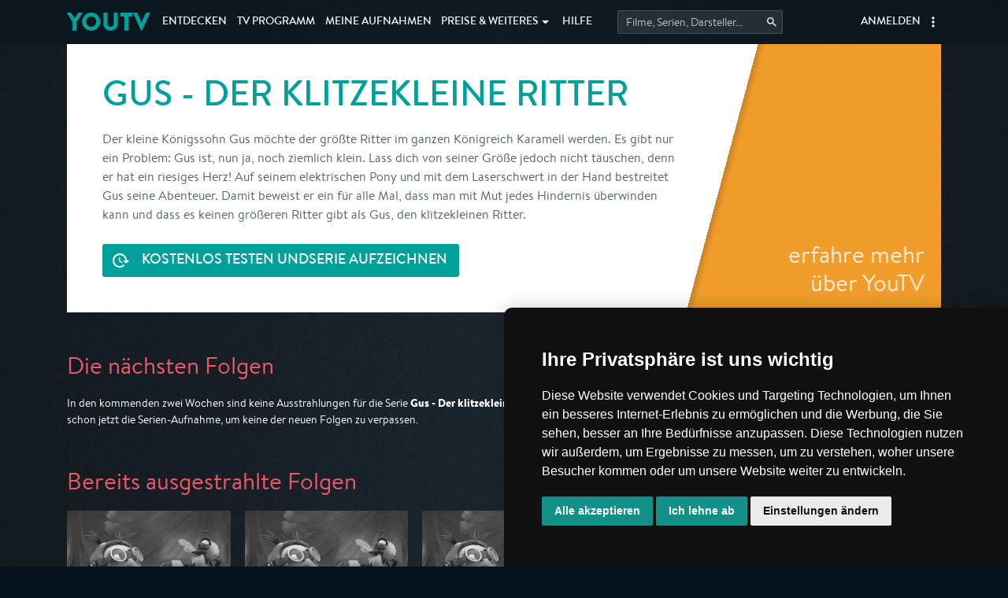

--- FILE ---
content_type: text/html; charset=utf-8
request_url: https://interface.youtv.de/serien/70495-gus-der-klitzekleine-ritter
body_size: 10704
content:
<!DOCTYPE html>
<html lang="de" data-cast-api-enabled="true">
  <head>
    <title>Alle Folgen von Gus - Der klitzekleine Ritter - online | YOUTV</title>
    <meta name="description" content="Stream und Download. Der kleine Königssohn Gus möchte der größte Ritter im ganzen Königreich Karamell werden. Es gibt nur ein Problem: Gus ist, nun ja, noch ziemlich klein. Lass dich von seiner Größe jedoch nicht täuschen, denn er hat ein riesiges Herz! Auf seinem elektrischen Pony und mit dem Laserschwert in der Ha..." />

    <meta charset="utf-8">
    <meta name="viewport" content="width=device-width, initial-scale=1, maximum-scale=1, user-scalable=no">
    <meta name="theme-color" content="#00a09a">
    <meta name="apple-itunes-app" content="app-id=1066864143">
    <link rel="mask-icon" href="/icons/ytv-logo.svg" color="#00a09a">

    <meta name="twitter:card" content="summary">
    <meta name="twitter:site" content="@_YouTV_">
    <meta property="og:type" content="article" />

      <meta name="twitter:title" content="Alle Folgen von Gus - Der klitzekleine Ritter - online">
      <meta property="og:title" content="Alle Folgen von Gus - Der klitzekleine Ritter - online">

      <meta name="twitter:description" content="Stream und Download. Der kleine Königssohn Gus möchte der größte Ritter im ganzen Königreich Karamell werden. Es gibt nur ein Problem: Gus ist, nun ja, noch ziemlich klein. Lass dich von seiner Größe jedoch nicht täuschen, denn er hat ein riesiges Herz! Auf seinem elektrischen Pony und mit dem Laserschwert in der Ha...">
      <meta property="og:description" content="Stream und Download. Der kleine Königssohn Gus möchte der größte Ritter im ganzen Königreich Karamell werden. Es gibt nur ein Problem: Gus ist, nun ja, noch ziemlich klein. Lass dich von seiner Größe jedoch nicht täuschen, denn er hat ein riesiges Herz! Auf seinem elektrischen Pony und mit dem Laserschwert in der Ha...">

      <meta name="twitter:image" content="https://image.youtv.de/tv-bilder/normal/medium/tv.jpg">
      <meta property="og:image" content="https://image.youtv.de/tv-bilder/normal/medium/tv.jpg">

    

    <link rel="stylesheet" href="https://www.youtv.de/assets/main-6790b1ecb100ba1b718d7041262becc740e04db801388946f023248b1bab7838.css" media="all" data-turbolinks-track="true" />
    <script src="https://www.youtv.de/assets/main-16b6a46970055ca98c53e56046b7bfed6b44070388c9e3294669833fb883711c.js" data-turbolinks-track="true"></script>
    <script src="https://static-eu.payments-amazon.com/checkout.js"></script>
    
    <meta name="csrf-param" content="authenticity_token" />
<meta name="csrf-token" content="Leknrex4Bne9GRiQYQZokKA3vGbX_O2DLSzGkF_EbDXIdFTL4YSlIEgMd9rvSSKD_qoOP-p-ph04JOZ9xD-74w" />
    <link rel="icon" type="image/x-icon" href="https://www.youtv.de/favicon.ico" />
    <link rel="apple-touch-icon" type="image/png" href="https://www.youtv.de/icons/touch-icon-60x60.png" sizes="60x60" />
    <link rel="apple-touch-icon" type="image/png" href="https://www.youtv.de/icons/touch-icon-76x76.png" sizes="76x76" />
    <link rel="apple-touch-icon" type="image/png" href="https://www.youtv.de/icons/touch-icon-120x120.png" sizes="120x120" />
    <link rel="apple-touch-icon" type="image/png" href="https://www.youtv.de/icons/touch-icon-152x152.png" sizes="152x152" />
    <link rel="icon" type="image/png" href="https://www.youtv.de/icons/touch-icon-128x128.png" sizes="128x128" />
    <link rel="icon" type="image/png" href="https://www.youtv.de/icons/touch-icon-196x196.png" sizes="196x196" />
    <link rel="icon" type="image/png" href="https://www.youtv.de/icons/touch-icon-512x512.png" sizes="512x512" />

    <script type="text/javascript">
      I18n.defaultLocale = "de";
      I18n.locale = "de";
      var Config = {
        timeZone: "Europe/Berlin",
        facebookAppId: "761308337349104",
        facebookApiVer: "v17.0",
        facebookCallbackUrl: "/auth/facebook/callback",
        googleClientId: "913238242720-u6f83fkm2m7lcfu7o11g6cp1734kcljh.apps.googleusercontent.com",
        googleCallbackUrl: "/auth/google_oauth2/callback",
        amazonClientId: "amzn1.application-oa2-client.8d8ff5aa27d342cfbb8da8ef614185e6",
        amazonCallbackUrl: "/auth/amazon/callback"
      };

    </script>
    <script type="application/ld+json">
    {
      "@context": "https://schema.org",
      "@type": "WebSite",
      "url": "https://www.youtv.de/",
      "potentialAction": {
        "@type": "SearchAction",
        "target": "https://www.youtv.de/suche?search[q]={search_term_string}",
        "query-input": "required name=search_term_string"
      }
    }
    </script>
  </head>

  <body  data-recordings="" data-login-url="/login" data-controller="series" data-action="show" data-running-recordings="">

    <!-- navbar -->
    <header class="navbar navbar-fixed-top ytv-navbar">
      <div class="clearfix">
        <button class="navbar-toggler hidden-md-up" type="button" data-toggle="collapse" data-target="#ytv-main-nav" title="Hauptmenü" aria-label="Hauptmenü anzeigen">&#9776;</button>
        <a class="navbar-brand hidden-md-up" title="YouTV Startseite" aria-label="Kehre zurück auf die YouTV Startseite" href="/">YOUTV</a>
      </div>
      <div class="collapse navbar-toggleable-sm" id="ytv-main-nav">
        <ul class="nav navbar-nav">
          <li><a class="navbar-brand hidden-sm-down" href="/">YOUTV</a></li>
          <li class="nav-item"><a class="nav-link" title="Top Fernsehsendungen, Einschaltquoten, Filter und Aufnahme-Listen" href="/entdecken">Entdecken</a></li>
          <li class="nav-item"><a class="nav-link" title="Das gesamte deutsche TV Programm" href="/tv-programm">TV Programm</a></li>
            <li class="nav-item"><a class="nav-link" title="Alle meine persönlichen Aufnahmen und Aufnahme-Assistenten" href="/videorekorder"><span class='hidden-md-down'>Meine </span>Aufnahmen</a></li>
          <li class="nav-item dropdown">
            <a data-toggle="dropdown" class="nav-link dropdown-toggle" href="#"><span class='hidden-md-down'>Preise &amp; </span>Weiteres</a>
            <ul class="dropdown-menu">
                <li><a class="dropdown-item" href="/produkte">Preise &amp; Shop</a></li>
              <li><a class="dropdown-item" href="/suche">Sendungssuche</a></li>
              <li><a class="dropdown-item" href="https://help.youtv.de/hc/de/articles/360029118711-TV-Sendungen-aufzeichnen">TV Aufnahme in der Cloud</a></li>
              <li><a class="dropdown-item" href="https://help.youtv.de/hc/de/articles/23338052479506-Wiedergabe-laufender-Aufnahmen">Wiedergabe laufender Aufnahmen</a></li>
              <li><a class="dropdown-item" href="https://help.youtv.de/hc/de/articles/360028850432-Aufnahme-Assistenten">TV Aufnahme-Assistenten</a></li>
              <li><a class="dropdown-item" href="https://help.youtv.de/hc/de/articles/360028796232-TV-Langzeit-Speicherung-Online-TV">TV Langzeit-Speicherung</a></li>
              <li><a class="dropdown-item" href="https://help.youtv.de/hc/de/articles/360029165851-Favoriten-Finder-Fernsehen">TV Favoriten-Finder</a></li>
              <li><a class="dropdown-item" href="https://help.youtv.de/hc/de/articles/360029165331-Untertitel-von-TV-Sendungen">Untertitel für Gehörlose</a></li>
              <li><a class="dropdown-item" href="https://help.youtv.de/hc/de/articles/360028853132-Hoerfilme-Audiodeskription-aufnehmen-TV">Hörfilme für Blinde</a></li>
              <li class="dropdown-divider"></li>
              <li><a class="dropdown-item" href="https://help.youtv.de/hc/de/categories/360001792312-Smartphone-Tablet-TV-App">Mobile Apps für TV</a></li>
              <li><a class="dropdown-item" href="https://help.youtv.de/hc/de/sections/360004678651-Apps-TV-online">Im TV &amp; Wohnzimmer</a></li>
              <li class="dropdown-divider"></li>
              <li><a class="dropdown-item" href="https://help.youtv.de/hc/de/articles/360029111091-Ankuendigungen-und-News">News &amp; Neuigkeiten</a></li>
            </ul>
          </li>
          <li class="nav-item"><a class="nav-link" href="/hilfe">Hilfe</a></li>
          <li class="nav-item hidden-lg-down">
            <form class="dropdown dropdown-search-suggestions navbar-search-form" action="/suche" accept-charset="UTF-8" method="get"><input name="utf8" type="hidden" value="&#x2713;" autocomplete="off" />
              <input autocomplete="off" placeholder="Filme, Serien, Darsteller..." title="Direkte Suche im TV Programm" aria-label="Startet die Suche im TV Programm." type="text" name="search[q]" id="search_q" />
              <input type="submit" name="commit" value="Search speichern" data-disable-with="Search speichern" />

              <div role="menu" class="dropdown-menu navbar-search-form-suggestions"></div>
</form>          </li>

            <li class="nav-item nav-item-no-margin dropdown nav-item-right hidden-sm-down">
              <a class="nav-link nav-link-dots" data-toggle="dropdown" role="button">&nbsp;</a>
              <ul class="dropdown-menu dropdown-menu-right">
                <li><a class="dropdown-item" href="https://help.youtv.de/hc/de/articles/360028796192-Kostenlos-nutzen">Kostenlos testen</a></li>
                <li><a class="dropdown-item" href="/login">Login &amp; Registrieren</a></li>
                <li><a class="dropdown-item" href="/passwort-zuruecksetzen/erstellen">Passwort zurücksetzen</a></li>
              </ul>
            </li>

            <li class="nav-item nav-item-right"><a class="nav-link" href="/login">Anmelden</a></li>
            <li class="nav-item hidden-md-up"><a class="nav-link" href="/passwort-zuruecksetzen/erstellen">Passwort zurücksetzen</a></li>
        </ul>
      </div>
    </header>

    <!-- subnav -->

    <!-- jumbotron -->
    
    

    <!-- content -->
    <section class="content">
      

<div class="container">
  <article class="page-title">
    <main>
      <h2>Gus - Der klitzekleine Ritter</h2>
      <p>Der kleine Königssohn Gus möchte der größte Ritter im ganzen Königreich Karamell werden. Es gibt nur ein Problem: Gus ist, nun ja, noch ziemlich klein. Lass dich von seiner Größe jedoch nicht täuschen, denn er hat ein riesiges Herz! Auf seinem elektrischen Pony und mit dem Laserschwert in der Hand bestreitet Gus seine Abenteuer. Damit beweist er ein für alle Mal, dass man mit Mut jedes Hindernis überwinden kann und dass es keinen größeren Ritter gibt als Gus, den klitzekleinen Ritter.</p>
      <div data-react-class="AssistantToggleButton" data-react-props="{&quot;type&quot;:&quot;series&quot;,&quot;payload&quot;:70495,&quot;recordLabel&quot;:&quot;\u003cspan class=\&quot;hidden-sm-down\&quot;\u003eKostenlos testen und \u003c/span\u003eSerie aufzeichnen&quot;,&quot;recordingLabel&quot;:&quot;Serie wird aufgezeichnet&quot;,&quot;removeLabel&quot;:&quot;Serienaufnahme beenden&quot;}" data-react-cache-id="AssistantToggleButton-0"></div>
    </main>

      <aside><a href="/">erfahre mehr über YouTV</a></aside>
  </article>

  <h2>Die nächsten Folgen</h2>
    <p>In den kommenden zwei Wochen sind keine Ausstrahlungen für die Serie <strong>Gus - Der klitzekleine Ritter</strong> im TV Programm vorgemerkt. Dies kann sich jederzeit ändern! Programmiere schon jetzt die Serien-Aufnahme, um keine der neuen Folgen zu verpassen.</p>

  <h2>Bereits ausgestrahlte Folgen</h2>
  <ul class="list-box-items">
    <li>
  <a href="/tv-sendungen/7394447-gus-der-klitzekleine-ritter" class="box-item-small box-item-disabled">
    <div class="box-item-small--image lazy"  data-src="https://image.youtv.de/tv-bilder/normal/thumb/1343418.jpg"></div>
    <div class="box-item-small--content">
      <b>Die Cup &amp; Ball Gese...</b><br>
      <small>Animationsserie | 30 Min.</small>
      <small class="box-item-small--description">Ausgestrahlt von Disney Channel<br>am 11.04.2025, 10:50</small>
    </div>
  </a>
</li>
<li>
  <a href="/tv-sendungen/7394292-gus-der-klitzekleine-ritter" class="box-item-small box-item-disabled">
    <div class="box-item-small--image lazy"  data-src="https://image.youtv.de/tv-bilder/normal/thumb/1343418.jpg"></div>
    <div class="box-item-small--content">
      <b>Wie Großvater, so V...</b><br>
      <small>Animationsserie | 30 Min.</small>
      <small class="box-item-small--description">Ausgestrahlt von Disney Channel<br>am 10.04.2025, 10:50</small>
    </div>
  </a>
</li>
<li>
  <a href="/tv-sendungen/7394132-gus-der-klitzekleine-ritter" class="box-item-small box-item-disabled">
    <div class="box-item-small--image lazy"  data-src="https://image.youtv.de/tv-bilder/normal/thumb/1343418.jpg"></div>
    <div class="box-item-small--content">
      <b>Viktor, der Tüchtig...</b><br>
      <small>Animationsserie | 30 Min.</small>
      <small class="box-item-small--description">Ausgestrahlt von Disney Channel<br>am 09.04.2025, 10:50</small>
    </div>
  </a>
</li>
<li>
  <a href="/tv-sendungen/7393939-gus-der-klitzekleine-ritter" class="box-item-small box-item-disabled">
    <div class="box-item-small--image lazy"  data-src="https://image.youtv.de/tv-bilder/normal/thumb/1343418.jpg"></div>
    <div class="box-item-small--content">
      <b>Ganz schön schräg /...</b><br>
      <small>Animationsserie | 30 Min.</small>
      <small class="box-item-small--description">Ausgestrahlt von Disney Channel<br>am 08.04.2025, 10:50</small>
    </div>
  </a>
</li>
<li>
  <a href="/tv-sendungen/7393846-gus-der-klitzekleine-ritter" class="box-item-small box-item-disabled">
    <div class="box-item-small--image lazy"  data-src="https://image.youtv.de/tv-bilder/normal/thumb/1343418.jpg"></div>
    <div class="box-item-small--content">
      <b>Kray-Z-Fie&#39;s Spear ...</b><br>
      <small>Animationsserie | 30 Min.</small>
      <small class="box-item-small--description">Ausgestrahlt von Disney Channel<br>am 07.04.2025, 10:55</small>
    </div>
  </a>
</li>
<li>
  <a href="/tv-sendungen/7378852-gus-der-klitzekleine-ritter" class="box-item-small box-item-disabled">
    <div class="box-item-small--image lazy"  data-src="https://image.youtv.de/tv-bilder/normal/thumb/1343418.jpg"></div>
    <div class="box-item-small--content">
      <b>Prinzessin Zucker/ ...</b><br>
      <small>Animationsserie | 30 Min.</small>
      <small class="box-item-small--description">Ausgestrahlt von Disney Channel<br>am 04.04.2025, 10:50</small>
    </div>
  </a>
</li>
<li>
  <a href="/tv-sendungen/7378735-gus-der-klitzekleine-ritter" class="box-item-small box-item-disabled">
    <div class="box-item-small--image lazy"  data-src="https://image.youtv.de/tv-bilder/normal/thumb/1343418.jpg"></div>
    <div class="box-item-small--content">
      <b>Das Einhorn/ Der an...</b><br>
      <small>Animationsserie | 30 Min.</small>
      <small class="box-item-small--description">Ausgestrahlt von Disney Channel<br>am 03.04.2025, 10:50</small>
    </div>
  </a>
</li>
<li>
  <a href="/tv-sendungen/7378615-gus-der-klitzekleine-ritter" class="box-item-small box-item-disabled">
    <div class="box-item-small--image lazy"  data-src="https://image.youtv.de/tv-bilder/normal/thumb/1343418.jpg"></div>
    <div class="box-item-small--content">
      <b>Rosies Schatzkarte/...</b><br>
      <small>Animationsserie | 30 Min.</small>
      <small class="box-item-small--description">Ausgestrahlt von Disney Channel<br>am 02.04.2025, 10:50</small>
    </div>
  </a>
</li>
<li>
  <a href="/tv-sendungen/7378522-gus-der-klitzekleine-ritter" class="box-item-small box-item-disabled">
    <div class="box-item-small--image lazy"  data-src="https://image.youtv.de/tv-bilder/normal/thumb/1343418.jpg"></div>
    <div class="box-item-small--content">
      <b>Floppy, der Teddybä...</b><br>
      <small>Animationsserie | 30 Min.</small>
      <small class="box-item-small--description">Ausgestrahlt von Disney Channel<br>am 01.04.2025, 10:50</small>
    </div>
  </a>
</li>
<li>
  <a href="/tv-sendungen/7377642-gus-der-klitzekleine-ritter" class="box-item-small box-item-disabled">
    <div class="box-item-small--image lazy"  data-src="https://image.youtv.de/tv-bilder/normal/thumb/1343418.jpg"></div>
    <div class="box-item-small--content">
      <b>Der Super-Schatten-...</b><br>
      <small>Animationsserie | 30 Min.</small>
      <small class="box-item-small--description">Ausgestrahlt von Disney Channel<br>am 31.03.2025, 10:55</small>
    </div>
  </a>
</li>

  </ul>


    <h2>Die Serien könnten dir gefallen</h2>
    <ul class="list-box-items">
      <li>
  <a href="/serien/3573-alvinnn-und-die-chipmunks" class="box-item-medium">
    <div class="box-item-medium--image lazy"  data-src="https://image.youtv.de/tv-bilder/normal/thumb/1181712.jpg"></div>
    <div class="box-item-medium--content"><b>ALVINNN!!! und die Chipmunks</b><br><p class="small">503 Folgen werden demnächst ausgestrahlt</p></div>
  </a>
</li>
<li>
  <a href="/serien/2982-paw-patrol" class="box-item-medium">
    <div class="box-item-medium--image lazy"  data-src="https://image.youtv.de/tv-bilder/normal/thumb/489247.jpg"></div>
    <div class="box-item-medium--content"><b>Paw Patrol</b><br><p class="small">430 Folgen werden demnächst ausgestrahlt</p></div>
  </a>
</li>
<li>
  <a href="/serien/35490-grizzy-die-lemminge" class="box-item-medium">
    <div class="box-item-medium--image lazy"  data-src="https://image.youtv.de/tv-bilder/normal/thumb/1573226.jpg"></div>
    <div class="box-item-medium--content"><b>Grizzy &amp; die Lemminge</b><br><p class="small">403 Folgen werden demnächst ausgestrahlt</p></div>
  </a>
</li>
<li>
  <a href="/serien/90938-dora" class="box-item-medium">
    <div class="box-item-medium--image lazy"  data-src="https://image.youtv.de/tv-bilder/normal/thumb/3783604.jpg"></div>
    <div class="box-item-medium--content"><b>Dora</b><br><p class="small">184 Folgen werden demnächst ausgestrahlt</p></div>
  </a>
</li>
<li>
  <a href="/serien/86821-rubble-crew" class="box-item-medium">
    <div class="box-item-medium--image lazy"  data-src="https://image.youtv.de/tv-bilder/normal/thumb/3567982.jpg"></div>
    <div class="box-item-medium--content"><b>Rubble &amp; Crew</b><br><p class="small">166 Folgen werden demnächst ausgestrahlt</p></div>
  </a>
</li>

    </ul>
</div>

    </section>

    <!-- modals -->
    <div class="modal fade" id="login-register-dialog">
  <div class="modal-dialog login-register container-light modal-lg" role="document">
    <div class="modal-dialog-header">
      <h2>Willkommen bei YouTV</h2>
      <span class="close" class="close" data-dismiss="modal" aria-label="Close">&#10006;</span>
    </div>

    <div class="container-light-content row">
      <div class="col-lg-4">
        <h2>Login</h2>
        <form class="form session-new-form" action="/login" accept-charset="UTF-8" method="post"><input name="utf8" type="hidden" value="&#x2713;" autocomplete="off" /><input type="hidden" name="authenticity_token" value="PbxycuhfsB8NpdHYQEceg1fy1Fb5ioHsn2gj7tGUnjXYIQEU5aMTSPiwvpLOCFSQCW9mD8QIynKKYAMDSm9J4w" autocomplete="off" />
  

  
  
  

  <div class="input-group">
    <input placeholder="E-Mail" type="text" name="session[email]" id="session_email" />
  </div>
  <div class="input-group">
    <input placeholder="Passwort" type="password" name="session[password]" id="session_password" />
  </div>
  <div class="input-group">
    <input type="submit" name="commit" value="Anmelden" data-disable-with="Anmelden" />
  </div>
  <div class="input-group social-login">
    <input type="button" value="Facebook Login" class="social-login-button facebook-button" data-scope="email">
    <input type="button" value="Google Login" class="social-login-button google-button">
    <input type="button" value="Amazon Login" class="social-login-button amazon-button">
  </div>
  <div class="pwd-forgot"><a href="/passwort-zuruecksetzen/erstellen">Passwort vergessen? Jetzt zurücksetzen!</a></div>
</form>
      </div>
      <div class="col-lg-1"><div class="divider hidden-md-down"><span>oder</span></div></div>
      <div class="col-lg-7">
        <h2>Noch nicht registriert? Jetzt kostenlos!</h2>
        <form class="form user-new-form" id="new_user" action="/benutzer.html" accept-charset="UTF-8" method="post"><input name="utf8" type="hidden" value="&#x2713;" autocomplete="off" /><input type="hidden" name="authenticity_token" value="wxaQ5PfKLGtJy1P8nbRWdQKkUfWOIruMCYp0d-tGpicmi-OC-jaPPLzePLYT-xxmXDnjrLOg8BIcglSacL1x8Q" autocomplete="off" />
  <div class="input-group-row">
    <div class="input-group">
      <input placeholder="Vorname" type="text" name="user[first_name]" id="user_first_name" />
    </div>
    <div class="input-group">
      <input placeholder="Nachname" type="text" name="user[last_name]" id="user_last_name" />
    </div>
  </div>
  <div class="input-group-row">
    <div class="input-group">
      <input placeholder="Persönliche E-Mail" type="text" name="user[email]" id="user_email" />
    </div>
    <div class="input-group">
      <select name="user[country_code]" id="user_country_code"><option value="EG">Ägypten</option><option value="GQ">Äquatorialguinea</option><option value="ET">Äthiopien</option><option value="AF">Afghanistan</option><option value="AX">Åland-Inseln</option><option value="AL">Albanien</option><option value="DZ">Algerien</option><option value="AS">Amerikanisch-Samoa</option><option value="VI">Amerikanische Jungferninseln</option><option value="AD">Andorra</option><option value="AO">Angola</option><option value="AI">Anguilla</option><option value="AQ">Antarktis</option><option value="AG">Antigua und Barbuda</option><option value="AR">Argentinien</option><option value="AM">Armenien</option><option value="AW">Aruba</option><option value="AZ">Aserbaidschan</option><option value="AU">Australien</option><option value="BS">Bahamas</option><option value="BH">Bahrain</option><option value="BD">Bangladesch</option><option value="BB">Barbados</option><option value="BE">Belgien</option><option value="BZ">Belize</option><option value="BJ">Benin</option><option value="BM">Bermuda</option><option value="BT">Bhutan</option><option value="BO">Bolivien</option><option value="BQ">Bonaire, Sint Eustatius und Saba</option><option value="BA">Bosnien und Herzegowina</option><option value="BW">Botsuana</option><option value="BV">Bouvet-Insel</option><option value="BR">Brasilien</option><option value="VG">Britische Jungferninseln</option><option value="IO">Britisches Territorium im Indischen Ozean</option><option value="BN">Brunei Darussalam</option><option value="BG">Bulgarien</option><option value="BF">Burkina Faso</option><option value="BI">Burundi</option><option value="KY">Cayman-Inseln</option><option value="CL">Chile</option><option value="CN">China</option><option value="CK">Cookinseln</option><option value="CR">Costa Rica</option><option value="CW">Curaçao</option><option value="DK">Dänemark</option><option value="CD">Demokratische Republik Kongo</option><option value="DE" selected="selected">Deutschland</option><option value="DM">Dominica</option><option value="DO">Dominikanische Republik</option><option value="DJ">Dschibuti</option><option value="EC">Ecuador</option><option value="SV">El Salvador</option><option value="CI">Elfenbeinküste</option><option value="ER">Eritrea</option><option value="EE">Estland</option><option value="SZ">Eswatini</option><option value="FO">Färöer-Inseln</option><option value="FK">Falklandinseln (Malwinen)</option><option value="FJ">Fidschi</option><option value="FI">Finnland</option><option value="FR">Frankreich</option><option value="GF">Französisch-Guyana</option><option value="PF">Französisch-Polynesien</option><option value="TF">Französische Süd- und Antarktisgebiete</option><option value="GA">Gabun</option><option value="GM">Gambia</option><option value="GE">Georgien</option><option value="GH">Ghana</option><option value="GI">Gibraltar</option><option value="GD">Grenada</option><option value="GR">Griechenland</option><option value="GL">Grönland</option><option value="GP">Guadeloupe</option><option value="GU">Guam</option><option value="GT">Guatemala</option><option value="GG">Guernsey</option><option value="GN">Guinea</option><option value="GW">Guinea-Bissau</option><option value="GY">Guyana</option><option value="HT">Haiti</option><option value="HM">Heard und McDonaldinseln</option><option value="VA">Heiliger Stuhl (Staat Vatikanstadt)</option><option value="HN">Honduras</option><option value="HK">Hongkong</option><option value="IN">Indien</option><option value="ID">Indonesien</option><option value="IM">Insel Man</option><option value="IQ">Irak</option><option value="IR">Iran, Islamische Republik</option><option value="IE">Irland</option><option value="IS">Island</option><option value="IL">Israel</option><option value="IT">Italien</option><option value="JM">Jamaika</option><option value="JP">Japan</option><option value="YE">Jemen</option><option value="JE">Jersey</option><option value="JO">Jordanien</option><option value="KH">Kambodscha</option><option value="CM">Kamerun</option><option value="CA">Kanada</option><option value="CV">Kap Verde</option><option value="KZ">Kasachstan</option><option value="QA">Katar</option><option value="KE">Kenia</option><option value="KG">Kirgisistan</option><option value="KI">Kiribati</option><option value="CC">Kokos-(Keeling-)Inseln</option><option value="CO">Kolumbien</option><option value="KM">Komoren</option><option value="CG">Kongo</option><option value="HR">Kroatien</option><option value="CU">Kuba</option><option value="KW">Kuwait</option><option value="LA">Laos, Demokratische Volksrepublik</option><option value="LS">Lesotho</option><option value="LV">Lettland</option><option value="LB">Libanon</option><option value="LR">Liberia</option><option value="LY">Libyen</option><option value="LI">Liechtenstein</option><option value="LT">Litauen</option><option value="LU">Luxemburg</option><option value="MO">Macao</option><option value="MG">Madagaskar</option><option value="MW">Malawi</option><option value="MY">Malaysia</option><option value="MV">Malediven</option><option value="ML">Mali</option><option value="MT">Malta</option><option value="MA">Marokko</option><option value="MH">Marshallinseln</option><option value="MQ">Martinique</option><option value="MR">Mauretanien</option><option value="MU">Mauritius</option><option value="YT">Mayotte</option><option value="MX">Mexiko</option><option value="FM">Mikronesien, Föderierte Staaten von</option><option value="MD">Moldau</option><option value="MC">Monaco</option><option value="MN">Mongolei</option><option value="ME">Montenegro</option><option value="MS">Montserrat</option><option value="MZ">Mosambik</option><option value="MM">Myanmar</option><option value="NA">Namibia</option><option value="NR">Nauru</option><option value="NP">Nepal</option><option value="NC">Neukaledonien</option><option value="NZ">Neuseeland</option><option value="NI">Nicaragua</option><option value="NL">Niederlande</option><option value="NE">Niger</option><option value="NG">Nigeria</option><option value="NU">Niue</option><option value="MP">Nördliche Marianen</option><option value="KP">Nordkorea</option><option value="MK">Nordmazedonien</option><option value="NF">Norfolkinsel</option><option value="NO">Norwegen</option><option value="AT">Österreich</option><option value="OM">Oman</option><option value="PK">Pakistan</option><option value="PS">Palästina, Staat</option><option value="PW">Palau</option><option value="PA">Panama</option><option value="PG">Papua-Neuguinea</option><option value="PY">Paraguay</option><option value="PE">Peru</option><option value="PH">Philippinen</option><option value="PN">Pitcairn</option><option value="PL">Polen</option><option value="PT">Portugal</option><option value="PR">Puerto Rico</option><option value="RE">Réunion</option><option value="RW">Ruanda</option><option value="RO">Rumänien</option><option value="RU">Russische Föderation</option><option value="MF">Saint Martin (Französischer Teil)</option><option value="BL">Saint-Barthélemy</option><option value="SX">Saint-Martin (Niederländischer Teil)</option><option value="SB">Salomoninseln</option><option value="ZM">Sambia</option><option value="WS">Samoa</option><option value="SM">San Marino</option><option value="ST">São Tomé und Príncipe</option><option value="SA">Saudi-Arabien</option><option value="SE">Schweden</option><option value="CH">Schweiz</option><option value="SN">Senegal</option><option value="RS">Serbien</option><option value="SC">Seychellen</option><option value="SL">Sierra Leone</option><option value="ZW">Simbabwe</option><option value="SG">Singapur</option><option value="SK">Slowakei</option><option value="SI">Slowenien</option><option value="SO">Somalia</option><option value="GS">South Georgia und die Südlichen Sandwichinseln</option><option value="ES">Spanien</option><option value="LK">Sri Lanka</option><option value="SH">St. Helena, Ascension und Tristan da Cunha</option><option value="KN">St. Kitts und Nevis</option><option value="LC">St. Lucia</option><option value="PM">St. Pierre und Miquelon</option><option value="VC">St. Vincent und die Grenadinen</option><option value="SD">Sudan</option><option value="ZA">Südafrika</option><option value="KR">Südkorea</option><option value="SS">Südsudan</option><option value="SR">Suriname</option><option value="SJ">Svalbard und Jan Mayen</option><option value="SY">Syrien, Arabische Republik</option><option value="TJ">Tadschikistan</option><option value="TW">Taiwan</option><option value="TZ">Tansania</option><option value="TH">Thailand</option><option value="TL">Timor-Leste</option><option value="TG">Togo</option><option value="TK">Tokelau</option><option value="TO">Tonga</option><option value="TT">Trinidad und Tobago</option><option value="TD">Tschad</option><option value="CZ">Tschechien</option><option value="TR">Türkei</option><option value="TN">Tunesien</option><option value="TM">Turkmenistan</option><option value="TC">Turks- und Caicosinseln</option><option value="TV">Tuvalu</option><option value="UG">Uganda</option><option value="UA">Ukraine</option><option value="HU">Ungarn</option><option value="UM">United States Minor Outlying Islands</option><option value="UY">Uruguay</option><option value="UZ">Usbekistan</option><option value="VU">Vanuatu</option><option value="VE">Venezuela</option><option value="AE">Vereinigte Arabische Emirate</option><option value="US">Vereinigte Staaten</option><option value="GB">Vereinigtes Königreich</option><option value="VN">Vietnam</option><option value="WF">Wallis und Futuna</option><option value="CX">Weihnachtsinseln</option><option value="BY">Weißrussland</option><option value="EH">Westsahara</option><option value="CF">Zentralafrikanische Republik</option><option value="CY">Zypern</option></select>    </div>
  </div>
  <div class="input-group-row">
    <div class="input-group">
      <input placeholder="Passwort" type="password" name="user[password]" id="user_password" />
    </div>
    <div class="input-group">
      <input placeholder="Passwort Wiederholung" type="password" name="user[password_confirmation]" id="user_password_confirmation" />
    </div>
  </div>
  <div class="input-group input-group-checkbox-right">
    <input name="user[terms_of_use]" type="hidden" value="0" autocomplete="off" /><input type="checkbox" value="1" name="user[terms_of_use]" id="user_terms_of_use" />
    <label for="user_terms_of_use">Ich akzeptiere die <a href='https://help.youtv.de/hc/de/articles/360029117431-AGB' target='_blank'>AGB</a> &amp; <a href='https://help.youtv.de/hc/de/articles/360028802852-Datenschutz' target='_blank'>Privacy</a> und bestätige, dass ich 18 Jahre alt bin <span></span></label>
    <input name="user[privacy]" type="hidden" value="0" autocomplete="off" /><input class="privacy-check" type="checkbox" value="1" name="user[privacy]" id="user_privacy" />
    <label class="privacy-check" for="user_privacy">Akzeptiere Datenschutz und Privacy</label>
  </div>
  <div class="input-group-row">
    <div class="input-group social-login">
    </div>
    <div class="input-group send-button send-button--large">
      <input type="submit" name="commit" value="Kostenlos registrieren" data-disable-with="Kostenlos registrieren" />
    </div>
  </div>
</form>
      </div>
    </div>

    <div class="container-light-content row">
  <div class="col-md-3" style="text-align:center;">
    <img style="width: 164px" src="https://www.youtv.de/assets/main/headers/testsieger-2018-tv-e5690ce6ca6aec1906b2ad27cb2541559db2a35784bb743344109c393b9e45a8.png" />
  </div>
  <div class="col-md-9" style="font-size:20px;">
    Nur mit YouTV das komplette deutsche TV Angebot, mit HD, Untertiteln und Hörfilmspur zeitversetzt ansehen. Der Testsieger in Qualität und Leistung.
  </div>
</div>
<div class="container-light-content row">
  <div class="col-md-6">
    Die Registrierung ist kostenlos und unverbindlich. Die Testphase von 14 Tagen gewährt Zugriff auf alle TV Funktionen, die Aufnahme von Fernsehsendungen, den Download von Sendungen. Volle Unterstützung aller barrierefreien Funktionen: Untertitel und Hörfilm-Aufnahme.
  </div>
  <div class="col-md-6">
    Nach Ablauf der kostenlosen Testphase wird das Angebot nicht automatisch kostenpflichtig verlängert. Der Zugriff ist jedoch beschränkt. <a href="/produkte">Infos zu Preisen und Paketen</a>. Zahlung über Kreditkarte, PayPal, Banküberweisung.
  </div>
</div>

  </div>
</div>


    <div data-react-class="BroadcastDialog" data-react-props="{&quot;downloadEnabled&quot;:null}" data-react-cache-id="BroadcastDialog-0"></div>

    

    <!-- flashes -->

    <!-- footer -->
    <footer>
      <div class="container">
        <ul>
          <li>
            <h4>YouTV, der Testsieger</h4>
            <p>Das beste Produkt seiner Klasse - <strong>seit 2005</strong>! Die Presse ist sich einig.</p>
            <p>
              <a href="https://help.youtv.de/hc/de/articles/360028796332-Pressespiegel" target="_blank">
                <img style="width: 100%; max-width: 140px" src="https://www.youtv.de/assets/main/headers/testsieger-2018-tv-e5690ce6ca6aec1906b2ad27cb2541559db2a35784bb743344109c393b9e45a8.png" />
              </a>
            </p>

            <h4>Fernsehen wie Du es willst</h4>
            <p>YouTV bietet Dir als einziges legales, deutsches Angebot einen innovativen Online TV Rekorder zur Erstellung deiner ganz persönlichen TV Mediathek. Ohne zusätzliche Hardware zeichnest du jede Sendung des deutschen Fernsehens nach Wunsch in der Cloud auf. Streame oder lade Deine Lieblings TV Sendungen jederzeit via Mac, PC, Tablet, Smartphone oder Smart-TV - weltweit!<br><br>Partner: Deutsche Telekom, Vodafone, NVIDIA und Weitere.</p>
          </li>

          <li>
            <h4>Über <span class="primary-color">YOUTV</span></h4>
            <ul>
              <li><a href="https://help.youtv.de/hc/de/articles/360029111091-Ankuendigungen-und-News">News &amp; Ankündigungen</a></li>
              <li><a href="https://help.youtv.de/hc/de/articles/360029117031-Service-Status">Service Status</a></li>
              <li><a href="https://help.youtv.de/hc/de/articles/360029117311-YouTV-NETlantic-GmbH">YOUTV &amp; Netlantic GmbH</a></li>
            </ul>
            <h4>So funktioniert's</h4>
            <ul>
              <li><a href="https://help.youtv.de/hc/de/articles/360029118711-TV-Sendungen-aufzeichnen">Sendungen online aufzeichnen</a></li>
              <li><a href="https://help.youtv.de/hc/de/articles/360029118951-TV-Sendungen-online-ansehen">TV Sendungen ansehen</a></li>
              <li><a href="https://help.youtv.de/hc/de/articles/360028804472-Sendungen-downloaden">TV Sendungen downloaden</a></li>
              <li><a href="https://help.youtv.de/hc/de/articles/360028849212-Suche-im-TV-Programm">Suche im TV Programm</a></li>
              <li><a href="/produkte">Preise &amp; Shop</a></li>
              <li><a href="https://help.youtv.de/hc/de/articles/360028796192-Kostenlos-nutzen">Kostenlos nutzen</a></li>
            </ul>
            <h4>Allgemein</h4>
            <ul>
              <li><a href="https://help.youtv.de/hc/de/articles/360029117431-AGB">AGB</a></li>
              <li><a href="https://help.youtv.de/hc/de/articles/360028802852-Datenschutz">Datenschutz</a></li>
              <li><a href="https://help.youtv.de/hc/de/articles/360029117311-YouTV-NETlantic-GmbH">Impressum</a></li>
            </ul>
          </li>

          <li>
            <h4>Sonderfunktionen</h4>
            <ul>
              <li><a href="https://help.youtv.de/hc/de/articles/360028850432-Aufnahme-Assistenten-TV">Aufnahme-Assistenten</a></li>
              <li><a href="https://help.youtv.de/hc/de/articles/360028796232-TV-Langzeit-Speicherung-Fernsehen-online">Langzeit-Speicherung</a></li>
              <li><a href="https://help.youtv.de/hc/de/articles/360029165851-Favoriten-Finder-TV">Favoriten-Finder</a></li>
              <li><a href="https://help.youtv.de/hc/de/articles/360028853412-HD-Aufnahme-online">HD Aufnahme</a></li>
              <li><a href="https://help.youtv.de/hc/de/articles/360029165331-Untertitel-von-TV-Sendungen">Untertitel für Gehörlose</a></li>
              <li><a href="https://help.youtv.de/hc/de/articles/360028853132-Hoerfilme-Audiodeskription-streamen-online">Hörfilme, Audiodeskription</a></li>
              <li><a href="https://help.youtv.de/hc/de/articles/360028853512-RSS-Aufnahmeliste">RSS Aufnahmeliste</a></li>
              <li><a href="https://www.deutsches-fernsehen-weltweit.de/">Deutsches TV im Ausland</a></li>
            </ul>
            <h4>Smartphone &amp; Tablet</h4>
            <ul>
              <li><a href="https://help.youtv.de/hc/de/articles/360029110931-iPhone-iPad-App-Watch-TV">iPhone, iPad App</a></li>
              <li><a href="https://help.youtv.de/hc/de/articles/360028796312-Android-App-streamen-fernsehen">Android App</a></li>
            </ul>
            <h4>Partner</h4>
            <ul>
              <li><a href="https://help.youtv.de/hc/de/articles/360028861012-Partnerliste">Partnerliste</a></li>
              <li><a href="https://help.youtv.de/hc/de/articles/360029172991-Partner-werden">Partner werden</a></li>
            </ul>
          </li>

          <li>
            <h4>TV und Wohnzimmer</h4>
            <ul>
              <li><a href="https://help.youtv.de/hc/de/articles/360029110971-Amazon-FireTV">Amazon FireTV</a></li>
              <li><a href="https://help.youtv.de/hc/de/articles/360028796352-NVIDIA-SHIELD-Google-TV">NVIDIA SHIELD, Google TV</a></li>
              <li><a href="https://help.youtv.de/hc/de/articles/360029170171-Apple-TV-Videorekorder-Online-App">Apple TV</a></li>
              <li><a href="https://help.youtv.de/hc/de/articles/360029170671-Roku-German-TV-worldwide">Roku</a></li>
              <li><a href="https://help.youtv.de/hc/de/articles/360028857452-Xbox-One-TV-App-online-tv">Xbox One</a></li>
              <li><a href="https://help.youtv.de/hc/de/articles/360029171951-Google-Chromecast-TV-online">Google Cast</a></li>
              <li><a href="https://help.youtv.de/hc/de/articles/360028858652-Samsung-SmartTV-App">Samsung TV</a></li>
              <li><a href="https://help.youtv.de/hc/de/articles/360028858432-LG-SmartTV-Videorekorder-App">LG TV</a></li>
              <li><a href="https://help.youtv.de/hc/de/articles/360029171711-Philips-TV-Geraete-Videorekorder-App">Philips TV</a></li>
            </ul>
            <h4>Presse</h4>
            <ul>
              <li><a href="https://help.youtv.de/hc/de/articles/360029172971-Presseanfrage-stellen">Presseanfrage stellen</a></li>
              <li><a href="https://help.youtv.de/hc/de/articles/360028796332-Pressespiegel">Pressespiegel</a></li>
            </ul>
            <h4>Hilfe &amp; Support</h4>
            <ul>
              <li><a href="https://help.youtv.de/hc/de/categories/360001798691-FAQ">Häufig gestellte Fragen</a></li>
              <li><a href="mailto:support@youtv.de">Anfrage stellen</a></li>
            </ul>
          </li>
        </ul>
      </div>
    </footer>

      <script>
  window.dataLayer = window.dataLayer || [];
  function gtag(){
  	dataLayer.push(arguments);
  }
  gtag('consent', 'default', {
  	'ad_storage': 'denied',
  	'ad_user_data': 'denied',
  	'ad_personalization': 'denied',
  	'analytics_storage': 'denied'
  });
  </script>

  <!-- Google tag (gtag.js) -->
  <script async src="https://www.googletagmanager.com/gtag/js?id=G-K54H52GZJS"></script>
  <script>
    window.dataLayer = window.dataLayer || [];
    function gtag(){dataLayer.push(arguments);}
    gtag('js', new Date());
    gtag('config', 'G-K54H52GZJS');
  </script>

  <script type="text/javascript" src="https://www.termsfeed.com/public/cookie-consent/4.1.0/cookie-consent.js" charset="UTF-8"></script>
  <script type="text/javascript" charset="UTF-8">
  document.addEventListener('DOMContentLoaded', function () {
    cookieconsent.run({
      "notice_banner_type": "simple",
      "consent_type": "express",
      "palette": "dark",
      "language": "de",
      "page_load_consent_levels": ["strictly-necessary"],
      "notice_banner_reject_button_hide": false,
      "preferences_center_close_button_hide": false,
      "page_refresh_confirmation_buttons": false,
      "website_name": "YouTV",
      "website_privacy_policy_url": "https://help.youtv.de/hc/de/articles/360028802852-Datenschutz",
      "cookie_duration": 90,
      "callbacks": {
        "scripts_specific_loaded": (level) => {
          switch(level) {
            case "tracking":
              gtag('consent', 'update', {
                'ad_storage': 'granted',
                'ad_user_data': 'granted',
                'ad_personalization': 'granted',
                'analytics_storage': 'granted'
              });
              break;
          }
        }
      },
      "callbacks_force": true
    });
  });
  </script>

  <!-- Facebook -->
  <script type="text/plain" data-cookie-consent="tracking">
  !function(f,b,e,v,n,t,s){if(f.fbq)return;n=f.fbq=function(){n.callMethod?
  n.callMethod.apply(n,arguments):n.queue.push(arguments)};if(!f._fbq)f._fbq=n; n.push=n;n.loaded=!0;n.version='2.0';n.queue=[];t=b.createElement(e);t.async=!0;
  t.src=v;s=b.getElementsByTagName(e)[0];s.parentNode.insertBefore(t,s)}(window, document,'script','https://connect.facebook.net/en_US/fbevents.js'); fbq('init', '510553315948142'); fbq('track', 'PageView');
  </script><noscript><img height="1" width="1" style="display:none" src="https://www.facebook.com/tr?id=510553315948142&ev=PageView&noscript=1&cd[currency]=EUR"/></noscript>
  <!-- end of Facebook-->

  <style type="text/css">
    .termsfeed-com---palette-dark {
      box-shadow: 0 0 22px rgb(0, 0, 0, .2);
      border-radius: 10px 0 0 0;
    }
    .cc-nb-okagree, .cc-nb-reject, .cc-cp-foot-save, .termsfeed-com---pc-dialog input[type="checkbox"].cc-custom-checkbox:checked+label:before {
      background-color: #139189 !important;
      color: #fff !important;
    }
    .cc-cp-foot {
      padding: 10px;
      justify-content: end !important;
    }
    .cc-cp-body-tabs {
      background: #333 !important;
    }
    .cc-cp-body-tabs-item {
      background: #333 !important;
      border-right-color: #555 !important;
      border-bottom-color: #555 !important;
    }
    .termsfeed-com---palette-dark .cc-cp-body-tabs-item-link:focus {
      box-shadow: none !important;
    }
    .termsfeed-com---pc-dialog .cc-cp-body-tabs-item-link {
      color: #fff !important;
    }
    .termsfeed-com---pc-dialog .cc-cp-foot-byline,
    .cc-cp-body-tabs-item:nth-child(3),
    .cc-cp-body-tabs-item:nth-child(5) {
      display: none !important;
    }
  </style>

  </body>
</html>


--- FILE ---
content_type: text/css
request_url: https://www.youtv.de/assets/main-6790b1ecb100ba1b718d7041262becc740e04db801388946f023248b1bab7838.css
body_size: 380112
content:
.owl-carousel .animated{animation-duration:1000ms;animation-fill-mode:both}.owl-carousel .owl-animated-in{z-index:0}.owl-carousel .owl-animated-out{z-index:1}.owl-carousel .fadeOut{animation-name:fadeOut}@keyframes fadeOut{0%{opacity:1}100%{opacity:0}}.owl-height{transition:height 500ms ease-in-out}.owl-carousel{display:none;width:100%;-webkit-tap-highlight-color:transparent;position:relative;z-index:1}.owl-carousel .owl-stage{position:relative;-ms-touch-action:pan-Y}.owl-carousel .owl-stage:after{content:".";display:block;clear:both;visibility:hidden;line-height:0;height:0}.owl-carousel .owl-stage-outer{position:relative;overflow:hidden;-webkit-transform:translate3d(0px, 0px, 0px)}.owl-carousel .owl-controls .owl-nav .owl-prev,.owl-carousel .owl-controls .owl-nav .owl-next,.owl-carousel .owl-controls .owl-dot{cursor:pointer;cursor:hand;-webkit-user-select:none;-moz-user-select:none;user-select:none}.owl-carousel.owl-loaded{display:block}.owl-carousel.owl-loading{opacity:0;display:block}.owl-carousel.owl-hidden{opacity:0}.owl-carousel .owl-refresh .owl-item{display:none}.owl-carousel .owl-item{position:relative;min-height:1px;float:left;-webkit-backface-visibility:hidden;-webkit-tap-highlight-color:transparent;-webkit-touch-callout:none;-webkit-user-select:none;-moz-user-select:none;user-select:none}.owl-carousel .owl-item img{display:block;width:100%;-webkit-transform-style:preserve-3d}.owl-carousel.owl-text-select-on .owl-item{-webkit-user-select:auto;-moz-user-select:auto;user-select:auto}.owl-carousel .owl-grab{cursor:move;cursor:-o-grab;cursor:-ms-grab;cursor:grab}.owl-carousel.owl-rtl{direction:rtl}.owl-carousel.owl-rtl .owl-item{float:right}.no-js .owl-carousel{display:block}.owl-carousel .owl-item .owl-lazy{opacity:0;transition:opacity 400ms ease}.owl-carousel .owl-item img{transform-style:preserve-3d}.owl-carousel .owl-video-wrapper{position:relative;height:100%;background:#000}.owl-carousel .owl-video-play-icon{position:absolute;height:80px;width:80px;left:50%;top:50%;margin-left:-40px;margin-top:-40px;background:url(https://dmpg9v46vwq6s.cloudfront.net/owl.video.play.png) no-repeat;cursor:pointer;z-index:1;-webkit-backface-visibility:hidden;transition:scale 100ms ease}.owl-carousel .owl-video-play-icon:hover{transition:scale(1.3, 1.3)}.owl-carousel .owl-video-playing .owl-video-tn,.owl-carousel .owl-video-playing .owl-video-play-icon{display:none}.owl-carousel .owl-video-tn{opacity:0;height:100%;background-position:center center;background-repeat:no-repeat;background-size:contain;transition:opacity 400ms ease}.owl-carousel .owl-video-frame{position:relative;z-index:1}/*!
Chosen, a Select Box Enhancer for jQuery and Prototype
by Patrick Filler for Harvest, http://getharvest.com

Version 1.4.2
Full source at https://github.com/harvesthq/chosen
Copyright (c) 2011-2015 Harvest http://getharvest.com

MIT License, https://github.com/harvesthq/chosen/blob/master/LICENSE.md
This file is generated by `grunt build`, do not edit it by hand.
*/.chosen-container{position:relative;display:inline-block;vertical-align:middle;font-size:13px;zoom:1;*display:inline;-webkit-user-select:none;-moz-user-select:none;user-select:none}.chosen-container *{box-sizing:border-box}.chosen-container .chosen-drop{position:absolute;top:100%;left:-9999px;z-index:1010;width:100%;border:1px solid #aaa;border-top:0;background:#fff;box-shadow:0 4px 5px rgba(0,0,0,0.15)}.chosen-container.chosen-with-drop .chosen-drop{left:0}.chosen-container a{cursor:pointer}.chosen-container .search-choice .group-name,.chosen-container .chosen-single .group-name{margin-right:4px;overflow:hidden;white-space:nowrap;text-overflow:ellipsis;font-weight:normal;color:#999999}.chosen-container .search-choice .group-name:after,.chosen-container .chosen-single .group-name:after{content:":";padding-left:2px;vertical-align:top}.chosen-container-single .chosen-single{position:relative;display:block;overflow:hidden;padding:0 0 0 8px;height:25px;border:1px solid #aaa;border-radius:5px;background-color:#fff;background:linear-gradient(top, #fff 20%, #f6f6f6 50%, #eee 52%, #f4f4f4 100%);background-clip:padding-box;box-shadow:0 0 3px white inset,0 1px 1px rgba(0,0,0,0.1);color:#444;text-decoration:none;white-space:nowrap;line-height:24px}.chosen-container-single .chosen-default{color:#999}.chosen-container-single .chosen-single span{display:block;overflow:hidden;margin-right:26px;text-overflow:ellipsis;white-space:nowrap}.chosen-container-single .chosen-single-with-deselect span{margin-right:38px}.chosen-container-single .chosen-single abbr{position:absolute;top:6px;right:26px;display:block;width:12px;height:12px;background:url([data-uri]%2BwJeAAAB4UlEQVRIx%2B2XsWtTURTGrwouLQQDwYLFzT3yJBDoYoVvySQoKFShSHe7qAgqiMn9rcUibnVwEARBl0AgUIh%2FQXBxFIpKJHAhUBz0HQcf4U0xtZwu%2Br3l8t4758fHPe%2FjvhBcRIUuWbFuMKAWnEB9jEQWAk0SRt8LtMo%2BRmKdhDGiHrzEChOMHGPsiAkhBDbIMXKu%2B2KaJUfZwcsXD4RJrJFKKHaw6fVmRnmNT5ydC9TDSDRCIGOMMfh9u8pegRmzNKP8NUZvzu%2BoR6NY19mddqVVgG7MKL5SvHPrcJu3g%2FF2xvMqowKUOHMYUJXhrAa8Ku1j90%2FdVFFXxaypoYFqfzFR80h9mZKyENRUkskrgrSqfZmS1pVkGskvG7SiiUy5TGP5RpA2lMuUyzeC1Cw5yrwxSWtKrij1ZEpqhKBMY5kGXqCKeioiSHXtain817%2Bk9gLLLD887ozhLl8xjGG86onZxuIe99jCsHjTCRMvYvF9%2B1QIIcTz8RuTzmkfP0%2BjdaYJHW9jXPYBvYj5%2FZNlf06HxvgEYzoC8Tk5l1xAnXP8IHVam8faC3GTn3x5cMJr6q5h0fjI5%2BL4suU24PFCfMkHhvExHQyL20eQEfERhsVncdEfdYfvGK2jcPUOK%2F%2BA%2FQJb5yp50uoC6QAAAABJRU5ErkJggg%3D%3D) -42px 1px no-repeat;font-size:1px}.chosen-container-single .chosen-single abbr:hover{background-position:-42px -10px}.chosen-container-single.chosen-disabled .chosen-single abbr:hover{background-position:-42px -10px}.chosen-container-single .chosen-single div{position:absolute;top:0;right:0;display:block;width:18px;height:100%}.chosen-container-single .chosen-single div b{display:block;width:100%;height:100%;background:url([data-uri]%2BwJeAAAB4UlEQVRIx%2B2XsWtTURTGrwouLQQDwYLFzT3yJBDoYoVvySQoKFShSHe7qAgqiMn9rcUibnVwEARBl0AgUIh%2FQXBxFIpKJHAhUBz0HQcf4U0xtZwu%2Br3l8t4758fHPe%2FjvhBcRIUuWbFuMKAWnEB9jEQWAk0SRt8LtMo%2BRmKdhDGiHrzEChOMHGPsiAkhBDbIMXKu%2B2KaJUfZwcsXD4RJrJFKKHaw6fVmRnmNT5ydC9TDSDRCIGOMMfh9u8pegRmzNKP8NUZvzu%2BoR6NY19mddqVVgG7MKL5SvHPrcJu3g%2FF2xvMqowKUOHMYUJXhrAa8Ku1j90%2FdVFFXxaypoYFqfzFR80h9mZKyENRUkskrgrSqfZmS1pVkGskvG7SiiUy5TGP5RpA2lMuUyzeC1Cw5yrwxSWtKrij1ZEpqhKBMY5kGXqCKeioiSHXtain817%2Bk9gLLLD887ozhLl8xjGG86onZxuIe99jCsHjTCRMvYvF9%2B1QIIcTz8RuTzmkfP0%2BjdaYJHW9jXPYBvYj5%2FZNlf06HxvgEYzoC8Tk5l1xAnXP8IHVam8faC3GTn3x5cMJr6q5h0fjI5%2BL4suU24PFCfMkHhvExHQyL20eQEfERhsVncdEfdYfvGK2jcPUOK%2F%2BA%2FQJb5yp50uoC6QAAAABJRU5ErkJggg%3D%3D) no-repeat 0px 2px}.chosen-container-single .chosen-search{position:relative;z-index:1010;margin:0;padding:3px 4px;white-space:nowrap}.chosen-container-single .chosen-search input[type="text"]{margin:1px 0;padding:4px 20px 4px 5px;width:100%;height:auto;outline:0;border:1px solid #aaa;background:white url([data-uri]%2BwJeAAAB4UlEQVRIx%2B2XsWtTURTGrwouLQQDwYLFzT3yJBDoYoVvySQoKFShSHe7qAgqiMn9rcUibnVwEARBl0AgUIh%2FQXBxFIpKJHAhUBz0HQcf4U0xtZwu%2Br3l8t4758fHPe%2FjvhBcRIUuWbFuMKAWnEB9jEQWAk0SRt8LtMo%2BRmKdhDGiHrzEChOMHGPsiAkhBDbIMXKu%2B2KaJUfZwcsXD4RJrJFKKHaw6fVmRnmNT5ydC9TDSDRCIGOMMfh9u8pegRmzNKP8NUZvzu%2BoR6NY19mddqVVgG7MKL5SvHPrcJu3g%2FF2xvMqowKUOHMYUJXhrAa8Ku1j90%2FdVFFXxaypoYFqfzFR80h9mZKyENRUkskrgrSqfZmS1pVkGskvG7SiiUy5TGP5RpA2lMuUyzeC1Cw5yrwxSWtKrij1ZEpqhKBMY5kGXqCKeioiSHXtain817%2Bk9gLLLD887ozhLl8xjGG86onZxuIe99jCsHjTCRMvYvF9%2B1QIIcTz8RuTzmkfP0%2BjdaYJHW9jXPYBvYj5%2FZNlf06HxvgEYzoC8Tk5l1xAnXP8IHVam8faC3GTn3x5cMJr6q5h0fjI5%2BL4suU24PFCfMkHhvExHQyL20eQEfERhsVncdEfdYfvGK2jcPUOK%2F%2BA%2FQJb5yp50uoC6QAAAABJRU5ErkJggg%3D%3D) no-repeat 100% -20px;background:url([data-uri]%2BwJeAAAB4UlEQVRIx%2B2XsWtTURTGrwouLQQDwYLFzT3yJBDoYoVvySQoKFShSHe7qAgqiMn9rcUibnVwEARBl0AgUIh%2FQXBxFIpKJHAhUBz0HQcf4U0xtZwu%2Br3l8t4758fHPe%2FjvhBcRIUuWbFuMKAWnEB9jEQWAk0SRt8LtMo%2BRmKdhDGiHrzEChOMHGPsiAkhBDbIMXKu%2B2KaJUfZwcsXD4RJrJFKKHaw6fVmRnmNT5ydC9TDSDRCIGOMMfh9u8pegRmzNKP8NUZvzu%2BoR6NY19mddqVVgG7MKL5SvHPrcJu3g%2FF2xvMqowKUOHMYUJXhrAa8Ku1j90%2FdVFFXxaypoYFqfzFR80h9mZKyENRUkskrgrSqfZmS1pVkGskvG7SiiUy5TGP5RpA2lMuUyzeC1Cw5yrwxSWtKrij1ZEpqhKBMY5kGXqCKeioiSHXtain817%2Bk9gLLLD887ozhLl8xjGG86onZxuIe99jCsHjTCRMvYvF9%2B1QIIcTz8RuTzmkfP0%2BjdaYJHW9jXPYBvYj5%2FZNlf06HxvgEYzoC8Tk5l1xAnXP8IHVam8faC3GTn3x5cMJr6q5h0fjI5%2BL4suU24PFCfMkHhvExHQyL20eQEfERhsVncdEfdYfvGK2jcPUOK%2F%2BA%2FQJb5yp50uoC6QAAAABJRU5ErkJggg%3D%3D) no-repeat 100% -20px;font-size:1em;font-family:sans-serif;line-height:normal;border-radius:0}.chosen-container-single .chosen-drop{margin-top:-1px;border-radius:0 0 4px 4px;background-clip:padding-box}.chosen-container-single.chosen-container-single-nosearch .chosen-search{position:absolute;left:-9999px}.chosen-container .chosen-results{color:#444;position:relative;overflow-x:hidden;overflow-y:auto;margin:0 4px 4px 0;padding:0 0 0 4px;max-height:240px;-webkit-overflow-scrolling:touch}.chosen-container .chosen-results li{display:none;margin:0;padding:5px 6px;list-style:none;line-height:15px;word-wrap:break-word;-webkit-touch-callout:none}.chosen-container .chosen-results li.active-result{display:list-item;cursor:pointer}.chosen-container .chosen-results li.disabled-result{display:list-item;color:#ccc;cursor:default}.chosen-container .chosen-results li.highlighted{background-color:#3875d7;background-image:linear-gradient(#3875d7 20%, #2a62bc 90%);color:#fff}.chosen-container .chosen-results li.no-results{color:#777;display:list-item;background:#f4f4f4}.chosen-container .chosen-results li.group-result{display:list-item;font-weight:bold;cursor:default}.chosen-container .chosen-results li.group-option{padding-left:15px}.chosen-container .chosen-results li em{font-style:normal;text-decoration:underline}.chosen-container-multi .chosen-choices{position:relative;overflow:hidden;margin:0;padding:0 5px;width:100%;height:auto !important;height:1%;border:1px solid #aaa;background-color:#fff;background-image:linear-gradient(#eee 1%, #fff 15%);cursor:text}.chosen-container-multi .chosen-choices li{float:left;list-style:none}.chosen-container-multi .chosen-choices li.search-field{margin:0;padding:0;white-space:nowrap}.chosen-container-multi .chosen-choices li.search-field input[type="text"]{margin:1px 0;padding:0;height:25px;outline:0;border:0 !important;background:transparent !important;box-shadow:none;color:#999;font-size:100%;font-family:sans-serif;line-height:normal;border-radius:0}.chosen-container-multi .chosen-choices li.search-choice{position:relative;margin:3px 5px 3px 0;padding:3px 20px 3px 5px;border:1px solid #aaa;max-width:100%;border-radius:3px;background-color:#eeeeee;background-image:linear-gradient(#f4f4f4 20%, #f0f0f0 50%, #e8e8e8 52%, #eee 100%);background-size:100% 19px;background-repeat:repeat-x;background-clip:padding-box;box-shadow:0 0 2px white inset,0 1px 0 rgba(0,0,0,0.05);color:#333;line-height:13px;cursor:default}.chosen-container-multi .chosen-choices li.search-choice span{word-wrap:break-word}.chosen-container-multi .chosen-choices li.search-choice .search-choice-close{position:absolute;top:4px;right:3px;display:block;width:12px;height:12px;background:url([data-uri]%2BwJeAAAB4UlEQVRIx%2B2XsWtTURTGrwouLQQDwYLFzT3yJBDoYoVvySQoKFShSHe7qAgqiMn9rcUibnVwEARBl0AgUIh%2FQXBxFIpKJHAhUBz0HQcf4U0xtZwu%2Br3l8t4758fHPe%2FjvhBcRIUuWbFuMKAWnEB9jEQWAk0SRt8LtMo%2BRmKdhDGiHrzEChOMHGPsiAkhBDbIMXKu%2B2KaJUfZwcsXD4RJrJFKKHaw6fVmRnmNT5ydC9TDSDRCIGOMMfh9u8pegRmzNKP8NUZvzu%2BoR6NY19mddqVVgG7MKL5SvHPrcJu3g%2FF2xvMqowKUOHMYUJXhrAa8Ku1j90%2FdVFFXxaypoYFqfzFR80h9mZKyENRUkskrgrSqfZmS1pVkGskvG7SiiUy5TGP5RpA2lMuUyzeC1Cw5yrwxSWtKrij1ZEpqhKBMY5kGXqCKeioiSHXtain817%2Bk9gLLLD887ozhLl8xjGG86onZxuIe99jCsHjTCRMvYvF9%2B1QIIcTz8RuTzmkfP0%2BjdaYJHW9jXPYBvYj5%2FZNlf06HxvgEYzoC8Tk5l1xAnXP8IHVam8faC3GTn3x5cMJr6q5h0fjI5%2BL4suU24PFCfMkHhvExHQyL20eQEfERhsVncdEfdYfvGK2jcPUOK%2F%2BA%2FQJb5yp50uoC6QAAAABJRU5ErkJggg%3D%3D) -42px 1px no-repeat;font-size:1px}.chosen-container-multi .chosen-choices li.search-choice .search-choice-close:hover{background-position:-42px -10px}.chosen-container-multi .chosen-choices li.search-choice-disabled{padding-right:5px;border:1px solid #ccc;background-color:#e4e4e4;background-image:linear-gradient(top, #f4f4f4 20%, #f0f0f0 50%, #e8e8e8 52%, #eee 100%);color:#666}.chosen-container-multi .chosen-choices li.search-choice-focus{background:#d4d4d4}.chosen-container-multi .chosen-choices li.search-choice-focus .search-choice-close{background-position:-42px -10px}.chosen-container-multi .chosen-results{margin:0;padding:0}.chosen-container-multi .chosen-drop .result-selected{display:list-item;color:#ccc;cursor:default}.chosen-container-active .chosen-single{border:1px solid #5897fb;box-shadow:0 0 5px rgba(0,0,0,0.3)}.chosen-container-active.chosen-with-drop .chosen-single{border:1px solid #aaa;border-bottom-right-radius:0;border-bottom-left-radius:0;background-image:linear-gradient(#eee 20%, #fff 80%);box-shadow:0 1px 0 #fff inset}.chosen-container-active.chosen-with-drop .chosen-single div{border-left:none;background:transparent}.chosen-container-active.chosen-with-drop .chosen-single div b{background-position:-18px 2px}.chosen-container-active .chosen-choices{border:1px solid #5897fb;box-shadow:0 0 5px rgba(0,0,0,0.3)}.chosen-container-active .chosen-choices li.search-field input[type="text"]{color:#222 !important}.chosen-disabled{opacity:0.5 !important;cursor:default}.chosen-disabled .chosen-single{cursor:default}.chosen-disabled .chosen-choices .search-choice .search-choice-close{cursor:default}.chosen-rtl{text-align:right}.chosen-rtl .chosen-single{overflow:visible;padding:0 8px 0 0}.chosen-rtl .chosen-single span{margin-right:0;margin-left:26px;direction:rtl}.chosen-rtl .chosen-single-with-deselect span{margin-left:38px}.chosen-rtl .chosen-single div{right:auto;left:3px}.chosen-rtl .chosen-single abbr{right:auto;left:26px}.chosen-rtl .chosen-choices li{float:right}.chosen-rtl .chosen-choices li.search-field input[type="text"]{direction:rtl}.chosen-rtl .chosen-choices li.search-choice{margin:3px 5px 3px 0;padding:3px 5px 3px 19px}.chosen-rtl .chosen-choices li.search-choice .search-choice-close{right:auto;left:4px}.chosen-rtl.chosen-container-single-nosearch .chosen-search,.chosen-rtl .chosen-drop{left:9999px}.chosen-rtl.chosen-container-single .chosen-results{margin:0 0 4px 4px;padding:0 4px 0 0}.chosen-rtl .chosen-results li.group-option{padding-right:15px;padding-left:0}.chosen-rtl.chosen-container-active.chosen-with-drop .chosen-single div{border-right:none}.chosen-rtl .chosen-search input[type="text"]{padding:4px 5px 4px 20px;background:white url([data-uri]%2BwJeAAAB4UlEQVRIx%2B2XsWtTURTGrwouLQQDwYLFzT3yJBDoYoVvySQoKFShSHe7qAgqiMn9rcUibnVwEARBl0AgUIh%2FQXBxFIpKJHAhUBz0HQcf4U0xtZwu%2Br3l8t4758fHPe%2FjvhBcRIUuWbFuMKAWnEB9jEQWAk0SRt8LtMo%2BRmKdhDGiHrzEChOMHGPsiAkhBDbIMXKu%2B2KaJUfZwcsXD4RJrJFKKHaw6fVmRnmNT5ydC9TDSDRCIGOMMfh9u8pegRmzNKP8NUZvzu%2BoR6NY19mddqVVgG7MKL5SvHPrcJu3g%2FF2xvMqowKUOHMYUJXhrAa8Ku1j90%2FdVFFXxaypoYFqfzFR80h9mZKyENRUkskrgrSqfZmS1pVkGskvG7SiiUy5TGP5RpA2lMuUyzeC1Cw5yrwxSWtKrij1ZEpqhKBMY5kGXqCKeioiSHXtain817%2Bk9gLLLD887ozhLl8xjGG86onZxuIe99jCsHjTCRMvYvF9%2B1QIIcTz8RuTzmkfP0%2BjdaYJHW9jXPYBvYj5%2FZNlf06HxvgEYzoC8Tk5l1xAnXP8IHVam8faC3GTn3x5cMJr6q5h0fjI5%2BL4suU24PFCfMkHhvExHQyL20eQEfERhsVncdEfdYfvGK2jcPUOK%2F%2BA%2FQJb5yp50uoC6QAAAABJRU5ErkJggg%3D%3D) no-repeat -30px -20px;background:url([data-uri]%2BwJeAAAB4UlEQVRIx%2B2XsWtTURTGrwouLQQDwYLFzT3yJBDoYoVvySQoKFShSHe7qAgqiMn9rcUibnVwEARBl0AgUIh%2FQXBxFIpKJHAhUBz0HQcf4U0xtZwu%2Br3l8t4758fHPe%2FjvhBcRIUuWbFuMKAWnEB9jEQWAk0SRt8LtMo%2BRmKdhDGiHrzEChOMHGPsiAkhBDbIMXKu%2B2KaJUfZwcsXD4RJrJFKKHaw6fVmRnmNT5ydC9TDSDRCIGOMMfh9u8pegRmzNKP8NUZvzu%2BoR6NY19mddqVVgG7MKL5SvHPrcJu3g%2FF2xvMqowKUOHMYUJXhrAa8Ku1j90%2FdVFFXxaypoYFqfzFR80h9mZKyENRUkskrgrSqfZmS1pVkGskvG7SiiUy5TGP5RpA2lMuUyzeC1Cw5yrwxSWtKrij1ZEpqhKBMY5kGXqCKeioiSHXtain817%2Bk9gLLLD887ozhLl8xjGG86onZxuIe99jCsHjTCRMvYvF9%2B1QIIcTz8RuTzmkfP0%2BjdaYJHW9jXPYBvYj5%2FZNlf06HxvgEYzoC8Tk5l1xAnXP8IHVam8faC3GTn3x5cMJr6q5h0fjI5%2BL4suU24PFCfMkHhvExHQyL20eQEfERhsVncdEfdYfvGK2jcPUOK%2F%2BA%2FQJb5yp50uoC6QAAAABJRU5ErkJggg%3D%3D) no-repeat -30px -20px;direction:rtl}.chosen-rtl.chosen-container-single .chosen-single div b{background-position:6px 2px}.chosen-rtl.chosen-container-single.chosen-with-drop .chosen-single div b{background-position:-12px 2px}@media only screen and (-webkit-min-device-pixel-ratio: 1.5),only screen and (min-resolution: 144dpi),only screen and (min-resolution: 1.5dppx){.chosen-rtl .chosen-search input[type="text"],.chosen-container-single .chosen-single abbr,.chosen-container-single .chosen-single div b,.chosen-container-single .chosen-search input[type="text"],.chosen-container-multi .chosen-choices .search-choice .search-choice-close,.chosen-container .chosen-results-scroll-down span,.chosen-container .chosen-results-scroll-up span{background-image:url([data-uri]%2FTQBTHI8FQCYYguoLCyOY%2FIQNk6NSF3RNzBmZ04oe%2FJwFSp0owtSNb%2FoT8B8mIBIioAyuWrA7pD4fns%2BvkzvZQ1%2B3lne57UoZXJfan79333ovT6zGTDGUsg0o0oGjY4yfCWdEykBROFg954hhIJQ4%2FpI0bL5E0HIryAgpMpGqEW9HpAAktzjg1SNxxGpH44hRIiYaTsMZxDsixknPMFKzaNgSEQwcrBtklMLDW%2BmBRV5lYtAaaqvdPrTWnGNYCDdtdOtq%2F%2BoRo39r4gEkFZ9LusqK%2FzjcWom9pwKOq1w0xbrsDILR%2Fi7Bmit3cSG4H2icN7CEturIDDWhqD2jYnR1srm6t4XpIk5vYQff2b2oUjuJRxRRGAUXDph0Qt7eD2xbhrGgZSAoni4d31LJ0jGMglTjNSNuqjRsvkTQcivICCkykaoTZ%2BGAAJLQ449QgccdpROKLUyAlGk7CGsc5IMdKzjFTcMy2nTtY3Wt9XGtOW44PW490vQHPy8vLy8vLy2ubJfrRGHP6RjxVaxaNu31kdseipxdXj93SYq3kP4tPL24mhAqAMHApL%2BQFvRZQCHlmJ8%2FMGX7jtXz64Yl8K39hmUOyy5Loq2JLcYoDsVNCPpbfcKqyFDPbS9FYldpSftHjr%2B7JQ5xnWYrGrIDkLNs5%2BPnmQSV3OzhR%2B2jOC0jtn%2Fos4F1uD%2ByAcPn%2BWd3fPr4kz2MK9NwpoMaSkwxLrmh3foiHFVPYxYkCmnGz7fxQ%2FSruGx53zNK21cGaqoP1WOyWeXskv6uDdYUluyaVWh%2FV5OAcf%2BQnvIj28Bl%2F8%2Bwoyzji2JwWranWnK5%2FYsMPqRgf0o3hgYqNNVI24GVtUL4wzwY8HLFGqi1Gj8QNae4ckiPfCa2Req5I9XyNv1n%2BD6RKWo1cTsbTAAAAAElFTkSuQmCC) !important;background-size:52px 37px !important;background-repeat:no-repeat !important}}.select{cursor:pointer}.select select{opacity:0;filter:alpha(opacity=0);moz-opacity:0;position:relative;z-index:100;width:100%;height:100%;-webkit-appearance:none;-moz-appearance:none;appearance:none;margin:0;padding:0;display:block;cursor:pointer}.select .skinned-text{position:absolute;z-index:1;white-space:nowrap;text-overflow:ellipsis;overflow:hidden;width:100%;padding:0 15px}.select select,.select select option{font-size:14px}/*!
 * Pikaday
 * Copyright © 2014 David Bushell | BSD & MIT license | http://dbushell.com/
 */.pika-single{z-index:9999;display:block;position:relative;color:#333;background:#fff;border:1px solid #ccc;border-bottom-color:#bbb;font-family:"Helvetica Neue", Helvetica, Arial, sans-serif}.pika-single.is-hidden{display:none}.pika-single.is-bound{position:absolute;box-shadow:0 5px 15px -5px rgba(0,0,0,0.5)}.pika-single{*zoom:1}.pika-single:before,.pika-single:after{content:" ";display:table}.pika-single:after{clear:both}.pika-lendar{float:left;width:240px;margin:8px}.pika-title{position:relative;text-align:center}.pika-title select{cursor:pointer;position:absolute;z-index:9998;margin:0;left:0;top:5px;filter:alpha(opacity=0);opacity:0}.pika-label{display:inline-block;*display:inline;position:relative;z-index:9999;overflow:hidden;margin:0;padding:5px 3px;font-size:14px;line-height:20px;font-weight:bold;background-color:#fff}.pika-prev,.pika-next{display:block;cursor:pointer;position:relative;outline:none;border:0;padding:0;width:20px;height:30px;text-indent:20px;white-space:nowrap;overflow:hidden;background-color:transparent;background-position:center center;background-repeat:no-repeat;background-size:75% 75%;opacity:.5;*position:absolute;*top:0}.pika-prev:hover,.pika-next:hover{opacity:1}.pika-prev.is-disabled,.pika-next.is-disabled{cursor:default;opacity:.2}.pika-prev,.is-rtl .pika-next{float:left;background-image:url("[data-uri]");*left:0}.pika-next,.is-rtl .pika-prev{float:right;background-image:url("[data-uri]");*right:0}.pika-select{display:inline-block;*display:inline}.pika-table{width:100%;border-collapse:collapse;border-spacing:0;border:0}.pika-table th,.pika-table td{width:14.285714285714286%;padding:0}.pika-table th{color:#999;font-size:12px;line-height:25px;font-weight:bold;text-align:center}.pika-table abbr{border-bottom:none;cursor:help}.pika-button{cursor:pointer;display:block;box-sizing:border-box;outline:none;border:0;margin:0;width:100%;padding:5px;color:#666;font-size:12px;line-height:15px;text-align:right;background:#f5f5f5}.is-today .pika-button{color:#33aaff;font-weight:bold}.is-selected .pika-button{color:#fff;font-weight:bold;background:#33aaff;box-shadow:inset 0 1px 3px #178fe5;border-radius:3px}.is-disabled .pika-button{pointer-events:none;cursor:default;color:#999;opacity:.3}.pika-button:hover{color:#fff;background:#ff8000;box-shadow:none;border-radius:3px}.pika-week{font-size:11px;color:#999}.is-inrange .pika-button{background:#D5E9F7}.is-startrange .pika-button{color:#fff;background:#6CB31D;box-shadow:none;border-radius:3px}.is-endrange .pika-button{color:#fff;background:#33aaff;box-shadow:none;border-radius:3px}.primary-color{color:#00a09a}.secondary-color{color:#f8cf24}.tertiary-color{color:#e85a69}@font-face{font-family:"BrandonText";src:url([data-uri]%2BeAAAQAAAAAAAAAAAAAAAAAAAAAAAAAAAABGRlRNAAABqAAAABwAAAAcaHw%2FyUdERUYAAAHEAAAAKQAAACwC9QHWR1BPUwAAAfAAAA4EAAAwJjgmWd9HU1VCAAAP9AAAAKoAAAD4tQnBmk9TLzIAABCgAAAAWAAAAGCLhXHzY21hcAAAEPgAAAGIAAAB4hcHc2ZjdnQgAAASgAAAACwAAAAsCQQL1GZwZ20AABKsAAABsQAAAmVTtC%2BnZ2FzcAAAFGAAAAAIAAAACAAAABBnbHlmAAAUaAAAYF0AALSkMW0namhlYWQAAHTIAAAAMQAAADYExGN7aGhlYQAAdPwAAAAgAAAAJA%2BJBjlobXR4AAB1HAAAAnYAAAOstPBilGxvY2EAAHeUAAABzAAAAdietMrEbWF4cAAAeWAAAAAgAAAAIAIIAcNuYW1lAAB5gAAAAXgAAAPsYxGJ5XBvc3QAAHr4AAAB8gAAAu6KjqkqcHJlcAAAfOwAAACXAAAA0j0a%2B1B3ZWJmAAB9hAAAAAYAAAAG2%2BFS%2BgAAAAEAAAAAzD2izwAAAADNHhCZAAAAAM8gjGB42mNgZGBg4ANiFQYQYGJgZmBkeAbEzxleAHkvGV4B2SxgGQYAU4EEzAAAAHjazZp9bJXVGcCf995bKAiVL8HvqgURFRDn%2BKig4MQpAyTGENN0KgwNYZvCus2AY86vOLc1xJE4RGJYQwghxGHXNF1HmjWka5quYV3XdbVpunq9ud7kprlpbm74Y%2BHsd877cd%2F72ZZB8Z68X%2Bc95%2Fl%2BnvM8575iich0eUi2ivWDHT9%2BRUpllgS2PL35Drn5mae3cBZRSgKMssydHh%2F43t6avVL2%2FZd%2B9IrMs9%2BYs8W4KVJmni2ZY2YFZGXJ33iaLiW8WcJziSySR3jztnwE9I%2Fl97JCztNWSxttjVgld0iI92vkZ%2FIrOSbN8qWMWqVWmXWPtcxabz1j7bZ%2Bar1jHbUarH9Y%2F7FGAqWBssA9gWWBzYGdgb2BusCZQH3gL4G%2FBkPBu4JPBrcGnw0eCP4m%2BNvgP4NfBL8KjgSTobLQvNDK0IuhPaFfhD4J%2FT10ySotKS2ZL0FZpqBEtckmFYOKWeommaMq5HOug5fiMlXKVEQqVYesV3HGpKSKcf2qXyIqDI8zVLvMA8IN9N6oDsnN6qTcqgblNp43MbNKtcoLjAzKTEZuUI2yQ51GInNVtyxkzArG1IvGdRGZTQHrFGB1y3wwLlADchOwblFngRc17yugce6l%2F4KrnflRMz8E7POMigG%2FBfgNwJ%2BtehnTSU%2BMniE5ACxNwyA9%2FfR0mqcwT708dTNjpuoDcxg4cXq76O2CFk31DYaGYXrP0dssNYycKlPBPFs1wUkjmOrgfFhegrcD0OBi0rA7PN47eWoxMC8g0VF6OpDPgFSDfwdysqSO3iky3fA1wrth3jXSO4CM5vD%2BgHrUaCTG%2FG40EjWUVqkegyfC%2BBJmp6BpGAhhWQu8HYwOAqNNzkJPvSyQGYxJyEyuc6FpIZSuANoGMFQxolpzKRXM0KPXSUQWY8M2DQugoUqdAF4ITuuQRb0sN3RH5HpsoRFbaEFeUccWjmILfeguAoYuqQTjJuBsBXoVWKqh6QXmaN40Vz1G%2FpXQtJ6jCij9SCoCZ9Og9ia8aRZw4B0IG%2BQxqCyXP8gTzH8PKsuNfLo5hzhPg8deJN0Kj1GpAO4K4FdyrIV%2BV5MhRg3S20JPm6ODEJTOgpfT8NIARX3YYhxbDMPTQXiqhacOeOoDYge03AJPfVC0FIqb4Unb%2B2mjc20xTcbeLXCEOa%2BFesvIRlt5D5DbgNyLlfcaK99m6K9kVKmx6QowV3KsNdZ0Xjai2x3QHkF%2F0xkxAA0pRjQxIm48dAMQtD1Um5GdZmQA%2Fx6Qz2Qz1lHJvHXwfZyjXp4k%2FoSQ%2FSrGVML1WcZ8JnVG7%2F9GKwMcM5D7UjR2G%2FFqEaM2ycNYxDrmbJA7gbPK6OAzole9HAHeKrnOti90V4HnrTA81ENhMxTGHKtPQaG2zXYwz6VHW2FQplxKSBmRIKLE9A8bP7CAHdJ%2BAS0zjRXMhq65ROL5WOSNWMbNaOFWKLybeHuvPEB8fQhqK6F0LZQ%2BIo%2FKeujeJtulSqrlu%2FICtrNL9kmNHJC3iMd18HAWHurlj9Ivn8sg9hRY8ksdlRelFjfLFiCI6lebVJd6Xw2qU2qPCquIiqr92PYk%2FYh99rVB7eKc4HhDrsFPvem7H1THVEIdVo1Io0e9quKqF8kkVEwNcW5Tw6oFy79alGwy5w%2FVQXxCVA3HSedNM1Fe8EUjN2jrhLIedQF6K2g9rizHhaXXg9pp8PRgBfXErfyjx8WtGkAyYbxjPGMj8rX74a2Tg2f%2FNeWy%2BRriPlbMutRp4qK4Fj5JFHnWyrpiX7snWSYXzLmNI8bRlPM%2BekWwhC%2Ffr6%2B6BI4716Zrgr3OuZ676mtcvdpta1O9Pon8udhPqJeJz3HaPrKXr4Pej9m%2BpvU%2FvlXj%2F8AVT8d4JDDMuRZ9DJD%2FHOS%2B0X5v%2BgdYwwauhGekIwmZqn3tyfR6PebK%2BHcRvbernc7dkWuxpnpxtc%2B5ntdrv5Yvsh%2BDd2w2xyvJqyeS5ezM6Tus9UK%2Buf9qR3oys0aXZy%2BD67KtgKyra4zZZ6gvsvsmECFVB5Wefdfi5dgauz7aXPsrHBXVmZy%2Bhglx35G9xnhxvuOqW10fFU0sM6rj751k8OfQf9%2BkWH7Kz63Wpc5u0j6o31Mtik1nETjJy8I%2B6uZUjub1PglVhbG8uImBbVoODnWeZpFQFMs7481M2DkIFU8T1U8vs9uLy0%2F7tBoFvseXZ%2F39hmddY4btiK8rhsLyA2ve%2BGBoLCI1m%2BbC0lRJ7KMP%2BH3FsiGw%2BJ6hPY4%2Fj8Ny%2FRxl685IPqaxp%2BNh9grl8uCuGWm4Pk9K5Holq1mFiTmn1b78mSNS6zexd9BAy8iy7czbixNNVyIH9zwg4fHOygsVI9hAqpj%2BXP4Ya%2Bgkbp41%2Fcmius1rFTYm5kaN3UTMXbwIjAwcWuNIo8HY9KjrVa6FuL7GnBTeES6UNTBiGK7xCfDHith8mDE%2BrRneGw3vOm%2BLF47Fun4oVCsYz%2B9WNcb7s2pPDTvD5zLWRPVrsx%2FUnm11ak8WlH5OM1SPet48faKqdfQwexcNpqo5pbaro1x3mffbfatMG2OriSnPpuknKrSi8ZiqUl203d7oAvmLa7vO7BYntjZ40Shu7zfkeFwKvYXdnQjuR%2FPGmqRuuRWbedcNjBQy8tZyO5MEapvPW5OO7RaM5NhGwovYLcA4Ydb%2FOtsXHP%2Bx931a1buu5tRzJi51qPdyPD3pVNKpcflpNI09N4Zl7vBkPXeR3yW8zC6R5ReJ7EiQfycI3xhyq3FiY7vncdpjRiYcdRLu%2FhL66QFilFWrGH6fXvSqqHMGg137dDIjbzzsvkU3LWqXep4KptZdKTNgnlevkm%2FUqNfU2%2BSZr2a8a0xXB%2BonahvtmA%2F%2FYWPztcaCkzwfz6khovCURO6D6WoiJ9oMacmZaBvP1llGbh7x113GcxrM2h%2FRzU%2BzrpIcq2N1Ue%2FSDpq4NJLHY06Z9b3NRJ3GQmscEA65FaC%2FXnLrhQwLOedkc72scil84Dyr3EDBvDeFBCIm4hbM8IHQ6cY1d%[base64]%2BTBKIj4P9HBLfPCbdsTzYk8Z68u405vOqrNVPW0jK8DBaLBtz%2BIwUl2RuNpUTy5IZe8Qxou4hJB9WT%2FBuIA1TXcyFnAd7lKh3Rq%2BveXDZOdQRt%2FJl3POmluzHm1y7W86xmOPRy7eeCczLlnzKrhqzM9ErJflsi3Qisivl14kR2kJrx95t9sFM%2BWNpbkTW2em4eJ9Eq8vIXRKGn63qfbiPqUXQ0e1UkVHzLprjccM5MEawohPqk3yZa3ZNqflzsrdBJ48Jq5fJI1rIKZebfySTJneNGQpMhuTPtExGlvDHIUZdUMfzZ8%2BZ%2Bb%2BDP5WpN7WHWDMM5HH8M5tn%2FYyPKeF31Qe2f5MPbIPLftp%2Bb99wj9mVPYwPNozfX9w7I4mOzPXGja9OpC26%2F6L2QZPOKLan96iR0MVci8qt2I3kI2QsZwrvDhe3ZbUbzSUL%2FW%2BWv9rOWbE7iu2HF%2FG4mHqGSNsJB9W6fp2wxyVNpD2Zz0LseolsocmNvPofEfP%2F%2BnEbE7NrnLhea9tokeopmeYGf7hYqBK23%2FjXYG9vR%2F%2FTr7PtVg%2Fifrw9Sja1f%2Bz%2FS33Yk15%2BEMZnclfYQW%2BVac9de9P%2FQOsaz1j9m2NXO%2Fmyi7H3qKAu6mTL7xGb4tB7wvFBzXsPcE8h%2BYYJSN6rwoHVmmffvs%2FNanJ4H8lYZX6INehM5O3LijYJY02teTOrSG4ukLkGYbEfOns%2BdTl5fyrLP1J5%2FD122QnmaxyPSZ20yAdSI62yUz6UJaYv%2Fdsqh3xP5VIrR7mmY8Ms5hwX%2Fyqzn2d7r%2BYDk7UUicNovMWOiepTb21ysv3sNRr76Sm27zkOzQ3lW3vMb4ZXS%2FU7cbo9U3N%2B7RLfLrj%2Fb4wbd4up74%2F7qoq03uZ4u6k99rcSaiDTlv3Y1Kf2XvmEsDdr%2BZJlDrn7Bj4PrvDgXrCrKLA35ds9MPcnaafGgVJ%2Ftzskt3C3SezvfIMS0N87Solv1BSZyrlUptHc33TzBdrt2E653CF3yl20Clkoi%2BRu7hbLPRz667T75H5ZKsvIjvV3at%2BR6zwI35C18pB8U1aab%2BseltW0NeYrNv0d21r67C%2FZ9LeP35LHZaM8IZtdG5CZebiZLeY7uoLcOhqUMmhPt3K4KHfaXU5bbA636bz%2Bfqc9IA%2FKU9CebivhYqXTVjvt2w4PdhPDjd02cr8RTCuBNNYvQLse3w06Z5dLmw%2F9Zbb%2B6s9CV18iK1ciD5u7dWhFQ7CMPrV%2B9C%2Fk2dJCpFDmzHgACFPQ0CKO5d51qjmXOs%2F60FTc7X2NeAMz56NT%2B3cftEwzbQGH1uQaQ52W2TTn0N8uLvW%2BXrzdRKoHC3I%2Fw1jkkoLvl%2FnsM92u87jIbIu8JsZG7TaPN6uh3d%2BmeW2N02z63SYcS52mvxK9DXjTjDbG8jXL%2BEXAOYs5Zjh83MuxgKbtV%2FMh5vtPy2gphNznoSMtuengK%2BfNQjzjeizpRWjbRXtSXqE9JXtlH778c9pmeUs%2Bki3ysfxJXpI%2FS5u8I%2F%2BSQVaKYflCficR2kcSla%2Fk6P8A9OQGuHjaLY7BCoJQEEXPU5EQiSgqcBHSolUf0KJV0CYSpb5AiiIwC81W9b31FzZMbzHnzuPN3DsYIGBJiSnyR0mHHk6SbmMmuzQRQtviyZTBwdWXUHvvVOUHouJyzolv1bFkVjf3mrlOu0qUxu57ktUnYmodY%2FuzsLrCV82kIqmO7PiEfEUzPsJE3TbSBVJX3uq7Zi8MJfNFw1PTh4wYixpJNHTtJf9rBj%2BaGBgHAAB42mNgYs5l9GJgZWBhncVqzMDAKA%2BhmS8ypDExMDAwcTMzMzExszExL2Bg0A9gUIhmgAKPMBcQxfsbqPPvLAYGDjMmNwUGhtkgQeZNrEARBgUGJgAkWwxreNpjYGBgZoBgGQZGBhC4A%2BQxgvksDAeAtA6DApDFA2TxMtQx%2FGcMZqxgOsZ0R4FLQURBSkFOQUlBTUFfwUohXmGNopLqn98s%2F%2F%2BDzeEF6lvAGARVzaAgoCChIANVbQlXzQhUzfj%2F2%2F8n%2Fw%2F%2FL%2Fzv%2B4%2Fh7%2BsHJx4cfnDgwf4Hex7sfLDxwYoHLQ8s7h%2B%2B9Yr1GdSFRANGNga4FkYmqD9RFDAwsLCysXNwcnHz8PLxCwgKCYuIiolLSEpJy8jKySsoKimrqKqpa2hqaevo6ukbGBoZm5iamVtYWlnb2NrZOzg6Obu4url7eHp5%2B%2Fj6%2BQcEBgWHhIaFR0RGRcfExsUnJCYxtHd09UyZOX%2FJ4qXLl61YtWb12nUb1m%2FctGXb1u07d%2Bzds28%2FQ3FqWta9ykWFOU%2FLsxk6ZzOUMDBkVIBdl1vLsHJ3U0o%2BiJ1Xdz%2B5uW3G4SPXrt%2B%2Bc%2BPmLoZDRxmePHz0%2FAVD1a27DK29LX3dEyZO6p82nWHq3HlzGI4dLwJqqgZiAEaKio8AAAOyBZoAWABQAFQAXgBiAJ4AWgBIAFoAYABmAKIAQAA%2BAFwAUgBNAEQFEXjaXVG7TltBEN0NDwOBxNggOdoUs5mQxnuhBQnE1Y1iZDuF5QhpN3KRi3EBH0CBRA3arxmgoaRImwYhF0h8Qj4hEjNriKI0Ozuzc86ZM0vKkap36WvPU%2BckkMLdBs02%2FU5ItbMA96Tr642MtIMHWmxm9Mp1%2B%2F4LBpvRlDtqAOU9bykPGU07gVq0p%2F7R%2FAqG%2B%2Fwf8zsYtDTT9NQ6CekhBOabcUuD7xnNussP%2BoLV4WIwMKSYpuIuP6ZS%2Frc052rLsLWR0byDMxH5yTRAU2ttBJr%2B1CHV83EUS5DLprE2mJiy%2FiQTwYXJdFVTtcz42sFdsrPoYIMqzYEH2MNWeQweDg8mFNK3JMosDRH2YqvECBGTHAo55dzJ%2FqRA%2BUgSxrxJSjvjhrUGxpHXwKA2T7P%2FPJtNbW8dwvhZHMF3vxlLOvjIhtoYEWI7YimACURCRlX5hhrPvSwG5FL7z0CUgOXxj3%2BdCLTu2EQ8l7V1DjFWCHp%2B29zyy4q7VrnOi0J3b6pqqNIpzftezr7HA54eC8NBY8Gbz%2Fv%2BSoH6PCyuNGgOBEN6N3r%2ForXqiKu8Fz6yJ9O%2FsVoAAAAAAQAB%2F%2F8AD3jaxL0JfBvVtT8%2Bd2Y00qyaGe2WLVmSLXmXLXmJHC%2FZd0LIBoQkhBAghJ2QjRAgDYECpRQoSylla1ibhhnFLKUthFK2R3mUlzY0pbTlR%2Fv6zCPw2tI2hHjyP%2FfOyJazQOD3fp9%2F%2B8EajRTp3LN%2Bz7nnHlE0NYmi6BWuBRRDuakWE1HZnqKb9e%2FLmZzrdz1FhoZLymTwbRe%2BXXRzgYM9RYTv57WEVpvQEpPoaqsG3WWtdC048INJ7BsUfCT1%2BKEP0RzX3ZRIVVKnUkWeohpNxjNY9NJUIzKqsga1x%2BSUQfzfTj9HeRpNSR40pKzplwd3BvwS3KgUBo3KrBkQBs0YajQDlZpu8kyhQJleRtONcKG1rau9M58LBvxcKpn2dbSPRblgFWL8XCNKpjsezyVT2WwqmauKtQuqrvOqoPWSO9lW9twDUVXcP%2FQM7%2FXymN6bWZpOAL0K0DuFKrJApuHLD8geSmAbjYocoRntMd384AAvUNvgpls1VaArCHfC5A4hU3UDbZ4C1drm09o7MUVuRkFAUO3wU0zezZrQKCkoQUvuoA%2B1q%2FYzVg3pbASdLaq617qfV0KlyxCmcTlFsR6gcSo1E82hiuOBp0ZXvqhjWqP5gcnseF1u3OlqmDa9JoSfUt1s48782J5JNaHcgOImr3L1M2biVxX7VW8oXA2vImNW1jwBNRqdFc%2F2%2B%2F%2FRTAUaBcWYqBrqLrPX%2B6kR3PVsf%2FU%2F1uDbRrdqRHaZ7eqnRnyXC96z0zVR9cEHk79e%2FNfoVXeGeoNw0a3uDHdH4KJd3VndHoc31JO%2FDeRvHv%2FF7xlL3gP%2Fqof8K%2FjMSaXPmVb6nOn4PTtnlN45E99nqKfVYCTe3t07scX5HxoXdnFeNRgKR%2BLV9Q359u6xPb0TJ02bPmNmyzH%2BZ4yrwNLqwOLxgSL1InLlCCtRushj3cKqVXZFBNvlS5Qu4F%2FXJnyJ5V5hYNyPBFUVXpzLhGRJoueg2XOZsCLC1eOCIglP9j8lql7hZ5NoLy9XuSZaxnik8VLMNWm74EVedEKfNYBeEEQvWqOKkqiiv4R02Uo4D%2BSWdaMqCPBwCa%2FE0XXOg5pFa8D%2BgDHWP9kOTqfGU7OoedQ9VLEfa8uYvCkwg8YJuWK%2FIDTuHNffwzcWA1h%2FYnlzGrzSnCsGpuFXAhEe7HR%2B1lD3GChnTpAGjQmq2Ycai0Jgai6XGygQlS9WNZ8Az4yCas4B5e%2BQB80F8DhBBSNwFYw%2BzeAK5pwCPKsvGB2aUQvWO03Q9CdZta5j6ryaEBhxZ7ofdYZiTEhrYTra%2B%2BiuDttQqlCMiaOgF3GZFjrjpwMxBizdTay9F6UzPn%2BMDmkKg%2FpQR3s68yOWD2lJf%2FbUNb0rv752THbpw%2BdpkkdU28%2BZPtbrjXj93kq17ev9zMqbV4%2F51w80MfHOU3MbTz3%2FxHmbp9agK7b8%2BHsPfE%2FxVQWiWrKjlqXPTo47%2FWsnd685f5prliwr0mwmVFXJC%2F5APKiIlTnXCuvCFTXTl2%2Bee8sv%2Bd%[base64]%2BYD7XCTxNJTk93YVsA0Cg8KjM33aVvWvRwx889NAHp6xbuGD9%2BgUL1y3gPYzg1mtl0XPwE3hEbz20ds1DD61Z%2B9CsDfZbNrBVHz700IfbUMXC9evxrc%2FCIcl1vlghH%2Fiugth1Dz%2Byds3DD69ZuI58JOjz9Yc%2BZC3gYStwbya1jiq2YNa1A7MaMCNlzLrpmE2zSGhp4weNNtX0ACO64bJbNadg3wyXqmqG4TLJD2KHZ07pBmWU6Zb2MYRPYVDcncHapi54QpnT2zX9Kcqj1jaNGUc45GuvzdhKStig0G6EOUAiTwjzxR3C%2BppFXKLEoC7E%2Bvwh0NQ%2B1ubV9Sgbq891VzbM%2FcbJ9zzRfdbFE9ADG2mtUefY2ZN%2FHQ8lfME3dll%2FKe5e9PiWK3afaE2y%2Frr4G7wv7M7NmV%2Bo%2BdqaK65Dy4e%[base64]%2BJoVQ%2FlgK9%2BcATMmsLSzdfOjNBI8Dz%2F298%2B7xEQrYgzr928FL2NFqNgcUM7q8cFb4X13aFJ1ncrvEKMF2imfX0R3CLQNBZo6geaopgmBdPkAZoi2QHGoakya3B7TD%2FQVIVp8gDUMH1%2BTFMo3Znv1FU6k8QOKx9j4Bo0gMuMRSL%2F%2FG9%2B8zwvIpoJz7z26iWFwpKrr50ZZi4BQtAK%2Bjm0AgiJ62z7hqL1gbXN%2BqC4vp1h%2FEDPvcw0%2BnGQQY6qpYoClkGNh3JjQvJZI7PH4HJmNRi3ksPGDezX8XfHUcYWQsDd1UlcZCgGQUNBWRRywE%2BXm0tnUbqzH2XuZ1lJCD1FawIAIHrA7xVE30%2Bfd3MugQvyA7Qqwv%2FpAd7PCRznefYn7H8G%2BIAmX7JbVFVx92rRpwXlS1ezQbfOu7hLd%2BOotvtizsWrfMB1ycWYpy%2BgFCuwq6gUNZcyElkjmDdZF6a5mGBxLElUQpRhE%2FiS5XFYqcka8T2GK2eGwSDlXDEcx6%2BFffC2eBhfxikevJ6tbxAN8glH6QJawo69qYTmLFQDS3tBFdAyVUxAuDwd02c94IUnqnW%2F6KWfikP0XC4oimDdq4pxQbUeEL3w%2FtNVog9brW1oMXUL5afaqaKvhFLhNSAzkDW8gFIFQK0cUEV5MVVBrBWMDyKaVgZA3WDz6S7wBRkumd7aVts99SpVCIny2bpvXEN%2FKrt%2B7qMbVdXvVU9f2xcLNtm6eBvaS99B18LnJilDzposO4j%2FQ4aaNSnUOABG5AG708r4UFp9Mn2bIqI3sYisNkAMnwQlr1cKCpqK13RoEOWpOyiBqqeKntKaShfIEImLdAH6xv9J5OO7sO%2B3HfvW%2FIy2XE1tvj%2Fd1pauyeUJrZcAAN0KeipTgDxFyolWyFDwZw24bUq9NoLseefDLIaKrEG1KAbaBSb2KWu4d9E7KeT2EJRmIg8BXgh%2FdVmASaYvQT93%2B6sUhbV6uEBcBnB0vqZJB27XVZJX3HZokL0X4gBPBQAH24uSmUE7dvoYWF2QOBUBsgnBBugcgJIQ9v6AO8CecQT0yTjuuTgn7qlUPkepVCrJqHo%2Bp2sqnUrStyH1X%2F9AXuuv%2F%2Fjn9rdff%2FXtt199%2FW20mn4GbbE2DU2z1tL%2Fab1s%2FRDNRwXUiU6yDMe%2FwJ83gU9Bqgr8C%2BaTi%2FAplDU0oEoaxNEHi7MUVwPDipzCrsTrQ%2BPksCTr4FcFlT6gy%2BxSr4pUWREP3I3FzX78huKzvwvyAeYPwIsuQHnFDsyJJuBENXG0HHBiTNZw7zFrYfkFWH4tJCZmaxteflMHqC9TMCStyAZrC9i5AejqIkCqBdaucLY%2B97H5XIy241ygTPeWe%2Bnqy9Y2zr%2FxlOSE9vZkWg%2FT%2FlDYp7gCM%2BZfN%2F2CJy4am569cJyVoH8GLl06%2BIqsRnS%2Fl05d9uqZfRcv6ZJ9VRVJfxTAm9%2Fn91RN62qeeOm35028cv2KcVYK%2FFE1QGO8vo0Q8ylY30RqJVWcgNenugaLHXh9GWZwIBae0AHgKIaFPilr1Owxx8iDxZox2IHURHlAu6rRX71HM30AXn1Zsx%2BYPxlbLw7yJttfKBgxzRzbA48Z3WwYQ9hgY1GeIJsWHOBwOgBy6qNJ9MZ8aUGEMSTcB2Io4GdT1Rt9voTfh2J8wldXnWvtT2x7a%2FWjy17SxNiLvavP7nvm6y9dq%2FoSPPJwodkLr5%2F69L6bl134sDX0G%2BvAw0FvhRZCCT4uRyWfx%2F3ETcu%2FNVHyZsLVE9bM2rLtHr8a5YJuT2R8W%2F0vH1nzbIpL%2FHyD%2BSdiC12QD94C%2FKkC%2FzGXKoaxtuEwO1AZC3NyoyHkzUrwwzqkd6msUbHHiOdwYDP4XNFfgbnk94LHrfDjywrs22owd7gYKEd1gXgcW0cD2nDGYysrdroAIlOoS2amikE9Ao7WK96vCenowfdqN9KvsUNj0UpN87OUGj7o8UrY7b4lqlGUnc%2BsOHg%2FyPZWkG092EkdtYIqprFs3aC7fizbKixbOe0vybYeJyFmjB8sxlRMagxSEyOmmgKGcSDTBniMYZHKLhCloBXdUprgXBlrPJssDOcYGI%2BpaazBHVq5N8VRBbQcpaozt9FyzO%2B9fvf2%2F%2FOLn1kP6iFNom8XdV0cehQ1%2F3Xoyj%2FfZH327R2aVKEF7tuHJv0kqtK1oqoJCUm1Jr%2B%2F%2B5rfbyF%2BgKa2wPqmuJ6DqD4G%2B6kkXmEjCKMta1bgRRWID06DNNKqCYpmxgFxdGMonwbXJFUkAwSBtjUCbqfiAWKjvvY%2BF4n3bjDQPsa2TfBaaboLUqESGFcYN7el%2B7TNG28%2Boy3sVoTq%2BKzzz73w1MmK1nfmN2cueuiqmdYHz9%2F%2F%2FnmL8su%2Ft%2Fy77%2F727qnXz5%2FrE1l60trfPHDr8oUtPncgUSmKyb4ZK1fffqI%2F11M3fo1xzqvW%2Bw8i4XtnFm%2Ba%2F9%2Ff3%2FZ2c%2FussFJn%2ByHQQ2Yv8XlJqujFWojBpBnA6wxlicMz2QApi4zEMYiZiCBIcIQdoE6qyKxUNG7obl7RcyrnoRce3B91LYvLCuAV6cDTASnMuypdOLe9GXjbD3ofodKAm9ZSxRDmbgxyAQygzFYcQvOEvxVg%2BRWqkcFewA3X7qyZIbfMBLDaD5d%2B1ZDxq81w3Zw1ZdAnnEU1ZzT9aVZQtVCshiGSaAWzeJJyy%2F6aBicV6OzqaEEdpYyo5AqSNSAMZAsjoyCfPxgi%2BSkg%2F5ufuWbNg39%2B%2FY0PHlyz9Snr4Nu7LeuMsx8699Hdbzy%2B499qnrr3nqeefuBeA6275sU4m3xq%2Fba9e7etfyrJxp%2F%2F%2Bo%2F%2BY7dx5jcn3nf7hp1e7w%2Fp8Zd%2FVxC%2Be%2FnmHTuIri099A6bAn6kITeaaiN5swt0LZk1Gxg7cwReZEDXMqqZg9XxvJ0j5mCVO9lAsoqssKsBdI2nqkq6hhzn73KCgatLYVLJFprkNX0MRjs4WHBLr9575frnNvSDzl3xzTPbAoIipmoWb960eoHq7Vt%2B08zTHr5q5uJ37p769XnzdJHLn3HP8nv%2BwLy%2B5Q%2Bbl3x%2F71Vrf%2FPgLWdinQvHYqLUPHPV1T9YHMj31E1Ya5wHWpY%2FIeSNJZabN80fpErxH81lXqE8gNjG2vF%2FgPFQQbaxKEHWPKCTa4Ld%2BD0GlRvwKvgGgM0BjlwRAAcOgcgNJ7tlKe1t3Zm6zq7Z3eQhkx6bmt3VOafAbKzv7q6HMIm%2FfxvgxS3w%2FSJVTS2minGseV5AV5UEEmEKeIeCBOa6IZW%2B1%2BBUQ8eaFgU4H82aOuTpOHWPUjhP573BMBGCNw52UmXr10hp82goc9uYNKFyjIfATU0IOnCTWeHQO0TZwBMccRnwRNQbhz5l3mJeAg5Sto%2FHbtDNI%2BINMyj9hp%2FeLfjUoVvoi1SfMNTsB5yqSeh1j6Rlg7y1wdrKB7Oa6EE%2FkbBMkAdNYl5kpgA2jFIVFC7iMgwYWdbUsPZVZkkm1doGVlAGYLVRz5AnSm8F9CoObYyOXKGlqagqpgQV%2Fdy5IPQfPPQpS9n0Y9jCI1KyCxH6AUWmD6r0RUO3qLpI7%2Fb7h5pFXQWy0UZ0HSZb8lgdkkYHJGuSR7R16oJDHzL1YD8tVDe1iiqOwTLNgUxJyprE3mQsJDV7TA0sSFN3VmgdSqOZVQaNbNbsUPA9M%2B5YVQ88akGwo2QO8AQpeXEFI66bShRHpGQOm5iv0TYxB0UoLNANjhAW0eeyXbhtcuUqcIFLH3%2FCVVO%2B86P8rEWz8tFMON0zfXpP%2BvrVmaljmtPBEPL6%2FcG%2FtyZTbW2pZKuLcod7mtMPXN1%2FwZTJ%2BfGJNVVV6%2Bqmj%2BnsKsxsWHC1HI4kAhXIC671swV2QTyL%2BbDOanNvBT5Mok6mbqMIcDU7IDsG7OodLg9OC%2BEYPC0NMXgBSBZz5xTiXwrAnYJqVgAHJsPlZNWcDelATc5shGeNqtkKLwjAolPhcfZkcKauqo6eUB9ovdGomSkduNWqG17g0oJp4HwFqiLV2FrQ8etVmtFATKIC1eRzbFDHkBSYksEOKU1ccIyOo64SoAYM39FOp2tS1SwNGZELJ8dcpoZCjufSWsBPc%2Buu%2FRta%2FqvX0LS9a9uWP3zeskt9asu0swsP%2F3rwsZaFhQZBcDORgKA%2B%2Ft2d57xo%2FepZa8i6%2FC2A%2Bi7ZxSm83%2FpPazvd%2B8jX8qeOafK5aL2xY27ztc%2Bg1%2FeiixH37a%2F9xfr5j859%2Fv7TT50eaetMfvLcT%2Ff5KioEvjkCim39AdF7H0Px3ev%2BZC2z9lm%2FsWZdzClyIsCvR39Ec7%2F7QnXTmDoVbQFsHg89b%2BsoR1GuRpBNCGyskyr6cTVXzJO0Z0AN%2BxkASyo7Ym2m6se7JcFCwWTC4FEqCqU8C8wkgLUtwyTIRkRHO0qglIde59Y5n5u%2BhPZ3%2BviHD%2F71%2B7y%2FoKEs%2FYr1IBtxXacoBzZwrFdHG6zrdNmFXmOypM78JmDQ1RD7A1SMylDnODl0ELAcW8Lp8ZiPBfLi2BnUEVUJQrCN54ygaqZAGTyQqlVgz%2BiFTKUebqTAgExJxAYTg0vQCSOumaJEgDoBEV1aCUQ4cZekJV0JGwIlOkoXb0Ki%2F%2BRzH6w9Y%2FUtB1%2BxCoK6FN14549%2FfLu1Gl31ze%2F%2F4NvWzVHXClF9%2FdHLfljPJh%2F%2F%2Bva96pRHbrj2e6fcv3nrncTXrD70oWs%2B8D0DSKOYwmsLcYO2aXi54QX5bMrBfYcgolJSNO5gBL2zJl8dsvUPDJuFeKqzuCqIYRz4c4wX0vTqNS8j350o8ZYHuROa%2FtO%2FG9ZvH3sMpY0rfrnCL6c8nrMt6xt3Wh%2B9soZ%2B%2FU6kv7TmOU%2FAk1L1R5%2Bw3n5ih7V3x6nzNDnFBTxnnrn6RaRhfQG5uFaBXDTIDsbYqMzUS1KpwqKIEcp1EIVul0QhZcZ%2BjDKrdGC6MMJmYnA067AYZ0J0DfDWy6OdtyLxhUtfsAZetE7gvcvQous%2BfOSM71u%2FG7AeBsYK2qW7rP23%2FNx6cpc29YxHP7jmCRR%2FCHiKdaYAtKUwWsF1cDNcogxS%2BQEllMD6omAiawiRYckuE1GkTMSD66nM2fUip0jUdQScP%2FwqmQZdYDoF1SsO6fT1GLMPraM%2FwtWig%2F8mqEQNSIQZ%2BjdVSInq0IMkD1WpUfSOc%2Br2w7RWKoTWyhFaq2xaqwitVUAr%2FA18DqGBSlphh8tZI0Sq9I2ChmiW83BDa3Rv7Sgab9EEWuFkN8%2ByQ%2FcSKku6ugx0tZO6mCrmRumqinOq2pwL51RYbbsIrX4ZA2CzEoTfIAGGacA0VyaA2jFwqxJcSNGl5nAca9CKHoUnWVUMVNzwF0y1Fqcmss%2BBiyVNd3NuR9VVrOl9dBeu0OEATQwW1unGXtvRev0uFMdaL4RU34%2F%2F8YT1Dqh97RMnP7CqR7JAAqKKtgmq7A1Mv3Lnkrusj162DeDly7ABSCGfb%2FsO8J4PWr%2FZUdUYE9BmyVsvSypv1QYColLTVm1bgyNDV4bIsN%2BWoRHM27u8Sn6AryRS5EdL0ZMzqkg8M4QcriGUidCpRQ5fDdciR8TYKHmZu8iDV2oU1IMryYMjw6Eb6TX48cA9%2BC%2F9naFzbCESOlEb0OmlElRRLukaLglisnigAv%2BnHUbJ8Le2CAB7Rr7nwD2S1%2F7czKEP6U%2Fgc6NUI1WswLohgs3p5LMrs4ayxwxJTslbF8H90pxdDuloJ4kzSZ07yr4vlWzmPFFdGxObcdoND2hSvaju%2FvFPtvIewRPRtDH%2B%2FGNPMH%2BGLxcPVu1%2B17GhtfD9CVx3r8b8Dzv8l%2FIIMpURpuOYAPliNY5flYVC%2BTKdQiGPCBbGQQxpOJa9qSk1ikY%2Fo4W7VU4Y6qL%2F6KZdvvER%2F9DEeH0FZJGyrstDW%2BibvBX80NlDU1xu1qX46W1DZ0YdnjNvA21%2Bqokq6pg3vOOPSB5h8x0yI2wdvMKXUoiuI4vStgx4L32TJoCUmx1BaMKBtxW5RpBtWZx56ENuPdhpPbXFqX34KvN2LIeYjoyGrNloV1L73vz7TnsvnlJxITWpfWokdj37wkl%2FD9m3w6oR2mUq7KeGdxf1NIUUbyicSA5vhh9xh5RcTSYNpuuOVNuVPwcW5EfBg3SGSSGbxSl7p6ejfQVcqkEvhx5yoUc5JaSwKIXCbbxM%2FxdrLXeF%2BIDLWs7%2BhVb4tnDUtVVRPguyHwBw2MiyPoVnjc86VJV9%2FbM5vOJjMR%2FeAn81A%2FiQoCbYmZQRyJOdPIMd1okogMeoavLgjyBUEbzAR3EdN0IqPHHnclgasI7RVgH0O%2Bbxlk9SgiLzb4wqgLb6ZS4oHmymNSEtaFHXetDVz1T2LWI118myyh78LEWMksZ%2BlesCOn1UHLCxHUtxxCKelZSoqgmtAaA1oJpRB%2BjiEkM0AAR6XcRvAg4zBWrEWzpx1cEAOrjL6hpdpWuq2dWXvYS0O%2B%2BCSH%2FZZS9ZH911p%2FXxS5ct%2BiFqQMtQ444d1q%2Bt%2B609jie87GXrozvvsj5%2BcTV2dmgavPT29u2o3n4r5WAB9hIHo02wEZodwWJuiLZBgs4UHBXiZBleMMNgzvDaWB67m2pskQSK8SOoAMMuBQ1HLl855vrRlb%2FatGn3JutGEriWoYvu%2Fs1v7rFuI8aw9lebt7y9zqoC5tKz%2FuP7971GaFxtrSE8jgLSOtGp6FSXeJwegY5VwOMqGzdiHhO4WAWYy%2BUNySSBrg7hSmAAYlZaOxq73b4gUQuG%2Bzy2W29%2B4vKIkxTpT4uWfSH3%2F2J9a551qTvkRxuCRxeCLYMdIAOMkk%2BjSLkAkioHJHODA6F4JRZDaARTxkEMoZwRd0Cy5CwWa7wfsLHh0QwZ1hvH4VgEZKyVI2MWI2NEVprOIO4oUlIkdPA5JD73bdTo8Sgduuax3om2AbjHEluOjDt%2BvedOay6R2P4ffefjhqGPpIio0Do99DcsuXW%2FuONbPwMbvhxy5%2F0gt5nUUspuZ%2BhjnMw5xJS24418zqyE5VSq5nhYQ0a2994rKVgLSZPHa0%2F6uGRj31Sc7QHGxwsL9Wn6AKVm8l0OlrYrnqWOELAaBdB0jA7FWKKIyRYm44SrGGvX72l428bYpBV3LS5cOm%2BCpoa8mjfmCU6YcHrTohtnZ1pOXz1%2F8ebLpzde%2BW%2FrJl%2B3ZGGtIrv1cNBbcdKJ67pveaX9wmvPOvH88%2FrT7KTW5ctmtATicVHQI9FK3aUkwv78vNOy45bP7KiMj5k1f%2FWUCx9dGK%2FrrJJFmRciUZ8c7KyNf%2FvKiStP6ktWtk4%2B8SLgVQfEmXdAB8JUtx1nbPEDnwwph4xI1gjsMRUINUoAhxqFx805CunGwdX5iqPsA5btgnaoInOJpCiStVZXagXN2oDLpzgEp0Tvgb3YsbkyJP68eOhDFmOBSqrLwQISZ8c7Q8%2BXmvPA7g1exVt6BBng1jYvTzLJsiYA8LEOMHCeUakk9SKgHkHb99rrH1eBn7V%2B8%2Fe%2FWu%2FQNLMJU3Dwptc%2B3f8qsyYKl1v2WW%2BjeqDHDXEgTbAJYJ4A5guNaRHyI%2BksjcvHHFaDUcEq6Pa7nSiV7kh7WG%2BX5qLrXXTWpXUoHIOYoRvdmqhyQ7czyHWrx%2FuZh93v9bAul%2FvAZl13bXa7WPj%2BbvDvr5J4%2FCpVzFCkG4qwY6coq8Ga0KiQ%2FLNNH80bDsn1u0wP96nB73q295x9n%2BDbLkNsUQxhl5nSPzVqdj37s%2Fv3vWvfV%2BG%2BBiHcRUJ4700frbE%2FRlcN3y6zkv%2FUiO6iximUhxc03RetTCRTNfWjO9XQOBW%2FDIDiGG8Y3lP12T0pwZGwnkd9CO%2FlDDPMCe9jcQRXaHQKi1ZyETbCoVUsWkhiOLJWMd6Qwlk3s9bNEO%2B9jOsqEso%2Fm8O%2BpuufdbEGhHLGdWCjorB%2F%2BCyhKDbWHgO%2BrhvkmaHSNr4xqvJFHotUy2PvZqfKfBo76kQJZuIyXrlsR8M8m9hu2oV%2Bai328N4JmoAupdE6QRvvFTzWIrTLRbNwl7cupK01vA53WYbz0M%2FR90o%2BeehhepHsk4aWD03wcAwrSPSGoeskQit96BB7E9Bai7s%2BK4Z1jwdC01mjmiTIRb0aG6EO0K9YrePL6hqwxwzGJNVEL0FBK0YpKO%2FoJ2Y3QcspLpkBD9WhgaK2s5y3FxawG70jqH1eF80NfagJDM96aJfK866hf3KubwkYsG6SBQYywKH%2BoTMgFUKI4QQ3%2FT36RbebdfzJPwmmrnMq0bjuQlqhOOx7k1kbS3O4nsIGhrd5O8oSMlIyLd%2Fb7YAEdKgCt0gwsySvcPBV%2BiBOYQ4%2BKGkR1a%2Bx%2B1hdTmBTlvzaZwqtijVktxbzcocVoXEtKEK1ObsQsgtXD03FBdRUELei8ODeCJJWIH3HcD863FaUP2revkMV0c24IGztQHPJ4yXgVfLuWZiIuKB%2BmtEEeHBy4C%2FTp%2FBibXmfgrzL5Ib7FDi3bPcpcHKZTTkAmajkJayiVAHvfs7KcjzAuTZJmnbg27Kq23R0WBG0v8QLWyTAi2DWZBxesKBawAuW6BOLtzT5YV6QjpfDsmYimw7QmjmWgTMKdBNp%2FlgNvACucHtVIY5v7B%2FAJQ2bhllMnhl0PQV5TYIy%2FFnItAZcTnNRIGs3srggxzdU3AORHi4PkuXx2OBO5HhkCDInimgHz3mzftn6tnWb7M8y%2BYBEz1eUoe0SZGWfWm4Nf9%2BNh7YxUw59CLlrFVVk8M6MRJqqyDXparHz1tDoTpaOG70SvZWkxRslbxZfBARFFu0eGXYDnXGtJPstBp%2FFez06XoBE5MkplAjylG22dXWGXAQc1KZvCwgRNMfnhmzUut%2FnKtTr0jOi7tfEBwW7nrro0CDTxrxC5ah%2B3E1ImghbsQl1gglV4P5L0TU4wPS2VgAqY9jBnVprhQe%2BdxzR4jyg0LxK2ipcTbkc2cdN5gi4yQOoMQIFo6DtZMSKVoJJexvAAKlmADqMhtti4R16aYsn1N7C4E3blL3JRgPG8TipSxZhWFPqI9RaEO603P3UhdfykewJXU0LJ2QzqNIjimGx7%2FunNk7paqoOQZqFApJawQgd5tnXbT9ly5nLn6yruXbGdY%2Bj1Dd2Nk46bV42KumaJlZU%2Br3uilo%2BGGqo6WmZ2dU09Inkiy7smPf4rSuuWpxHqprYivm0Hfh0APS4mspj3BrDfMIhGld2iY0XvZhZzdjftBPeJACWe6K5nJFQydY8aLnZAY8JiqAHo0EzvQGcEOE91qLOVxRGJ%2Fl4V4QCoI63GjPE%2Fae7HECHt0ZoL9ru52OK5tJ7xq%2FIv4yYfz09bv28dplzxSTRv4iOjJl6fvdtr%2Fz2gdbTJ7SDbboWi37I%2Fj9mpeqI33rvzV9af0y01anz475%2Fd8Vbm%2BL%2F88hj%2B4LxatHWt1Ww3l%2BAXjTiem%2FdcC0b2TU0ZDTZ9V5YUzMpswdxvVesSpQwKspD0HV6lkFcgdJeaZwEM7KBilZt%2FePWy5%2Bt8wXUcKXW%2F7VJD%2B77r8falnSPV%2FVgyCe6tL7FWybDW9DeG%2F901dL2IH6br7lt3yPb90WrOjRfJKSKohuy3t66q%2F5s718NMs%2BCjKqoViwjvDdQjGLSE0C6SDsbk2YLpr%2BN0B8DfY2pJIK5g6C%2FKqwHbwxnYqCoTBQUVdUMrLktCVzkc4ecIh8Fq4uj0Qk2aClul%2BoatbdyAaJfPun2VFJT4rzPJ8pVLrdv5t3znv7Xoldu6z5%2FypgI7dK6%2B5a1PvBbtPdNFM%2BGQrQm6z7pwDbJF58fGjMWVf%2Fykf%2BJN7XGXXSK9dZWhvaV9uoGmXdBPjGI2Csoe5lqSUIpvNsgR8luA3azabJYmSe7DbKK81jc0ErWXS3DylhfFKcfbs0I4moC7lr34c0GgyoYKd1wj8iU7Dgl8MY%2BkSXnJhkH6kqQnf0LLvyPrz%2F7EeJUaUhmdt919%2FVVUohzSbldZ3%2F9Py5cTD87cPddr6N3rvv9df98xh9KaPe9s1TTUlyQr59y7f95%2FtY3XrP9dRvE8ybAoY3UQqpYg6XIO30UZHlGOG%2FWQ64QyxE1zJAOymoeZ4nF6gyBJbjRMkPASgZnDERFAyzIVNELhdIZB7tlAWMTZ1dCg%2FgPzrgsmwCv06ZJt9935%2FxbUqIroIVXnP87dFYiYX1Xk%2BOifrviZTZUSL5bH9%2FVm5EUjyvi12dbH91amYgefEny%2BSRmrA%2FLyupnfgKyygAivNhekdkIi%2BERTn2Q7WwNLWuXz%2B2OmDpYTx3ZTzVacxgtGIpqugXSuoHbY%2BJ1uGVBC9TgTNGtEexVU0mOA5mdGlZWrrqsgSHUVVaxTGfs7i7cndFLtBYESNSWBrVlsBwv%2FferB77hYUKy7PvvZ1b%2BoFmV%2FGokc8uJtz4d7L522rV71y%2Fa81jXeTPSgrtx5pr%2B%2B0Co17%2F3tYsmhDXl4PxX3pvTqPqiPl%2Bif8cDZ%2Flqmq750zeM%2F443Vwp0n5BsTXyAZbwdZLyD%2BNOptjcFTGz7UdL0H8acSAxXvjw5XPwK4HZ%2B3m4XCERJuk%2BZ4VhZOcZeY2e%2BOoJKIlQTSTcpjqa3694K0X%2FDT9Byn1Qp%2BaxPBr4Zr5YVcIzY4oae%2Bba1dOgAlhrNoRk7hpbGdZAdOH%2BUcS2keMhWARkHsTYqWAk9WbuJNFLeRLrT58JHuAQgWcgS74hLRz5IZHbSbg9poCHhjuzYJdNl6SMmcGvrpJaWSa0ZXa4U%2FZg0F5dsaUlWt7R8VmAuw5Qd%2FEac4Cr60O8tltAVoVLUTIqoEsa5VR67dO%2ByEaYLZ82UKwyoSlF3VihxBdJnhfQkxBVSyAdMCsRVViWSNnFMZ1cfKi9wu0Fhshisj5BdzamnLCVErr5c9AQ8HuYRm3JrmsIG11%2FGdmFaP%2Fvd9x6sI%2FUXN%2FeSsw7bvrHsrwDZJ3FsKa%2BBk9YV0qTnVLgAFpNePOnLVMFB0DIIGv2XX5%2BkMYol0DJPc0pHoMKi4zEicMLLp9BqpVq0tlpVHsHFKjr6ndUG7EXUM0CkTs4DQB4ujew9eO2CAEgV%2F6cevveAv%2FoZXa4SfbHE8Lcc2IYlRtbsssAHjANkXuwjldOWfJ5Yf1FGpOJgtjPYQSNjPPmesfjUARj8WNVsAzk53QO4qBqAVybA41j7iJ3ZCIiiqGbqsAuPaqYex6iivQ%2BXhNUylsURrhwFQyPmAXJOky7XUgwj5qIwwwYjq35G8tadsHrCuTfkrnkVLdTlVPjqa6p7WlqrarwVSPeJ8SrrQOeZ%2Fe1BFzEmrKfhs%2FzpzuT8%2BY%2FaBhWnuYe3SVpVsEarRv1nObfQjFh9Ps4PzR3mD2MQHzmbKtZinfCXcceMjlQ%2Bkw5fkvZureZUP5M2M4ywXQ6M1mojW%2BQjix%2FZohq9UK8AUFFvXrh%2B%2FPMP2d7hb53nTu2tKC1K1sNn%2BdJdybdfGfpnyUVUN%2Bar3Db9NMZLbALoV6gKXBuXhveZh71Z1C4qgxi9tivDpUy85Rjw4m1%2BFgstrGOhUWWNZ3ZxOUmVnzJadcXvrtn8uyuvfOdrr1n7TvvjA%2Fe%2B%2B%2B6997%2BH3tn63rVb37%2Fm63%2FeipK%2FfPzjjx9%2F%2BKN9BCtstyLMQYIVshgXkZ2dGoe2ooAJbGDwEVNktNrbzAQoECaHbXCEvS5WwrDD5AxomYAJbqgB1VNCHjvUlFjdOUI4YNdSyTXGjIBX93a%2FLIUZzzd2bv73S9fvvbbr7Bn13qBYIeuL%2BMzM87oe2%2FOL%2B%2FrXzGx0W12uxYoWnnDR1967%2FoY%2FXROqrZCH%2Flv06fT1fFVz%2FL%2BNRz9ItCadXOYCWCeOs1VUC3WGU9FLjIqzTbBOHdaZLUd%2FIAsjfXiMxV06AYwC2YrCcIBtIigwyB09sNp69UXhVJOjYvCLgijAPzAtOnC04Elshd4L60zjPVyCjwgs8uZtWyF9tZnhHAQWZNbhvMM5kGtWgMxMLLLDjAPvboZKWKjcCShhRlDqZ17YO%2BEkxcMiWuJj7TPbl%2FXng8ywzVecoWc6klFW8nhcXG3UG4835uKOdWD7BrxK%2FxNo7qWWOV3ArS6IT5heUhXpI%2FVxEIPdXGbmnVbgfmziuD7ehNPGvPak5IokW7sx6onrZoUHK6HSiivkYjzdWMo%2BaLwaZyU49wjFeNI%2BZhfG%2B1DIaRNuYTItzEWpyZefcPuaiCyJsXWrVl5w2Zp01cTKrnBaC7h%2FdNP26xVW5yJSoOvynvM2VzbNmtY1eclJGfrXdXNntEzTI6GQt%2B%2F03gmnNCpi1FsVTCTqs9Hzbz1XkDh3QqR5LdmwdFZ1V31DzB9uGbeA8GIK8OLn7K8hS1nh5FaV%2BOSGLUMzyxAky2QxfGU8%2BJwQJCvNeww2Z0Z4cpwo0oxfi%2FgB5TZH8GUzRrk4cYk0k5YVysziU%2BLxlIN2x0Ku0o9ymCvu8qNDQQfG45SMGCuGvFNiqxMVCEkeAaHZXl33WsX87GUbIpLGSHW3L%2Bhf2KCujjEbEmFER1maFyTrIARcRRu644wTZsqBKjcnifGezMy5Y%2Bg1ZL0PQq5yE1OETGWGU1skDURSCc9r%2BVKKwvOk2K7Yx8kd1wMrShWMoGbEYF2sBE9jhcNL713DlXdihpCL4Y64B31STNKu%2BNYTV8TjIiT7PtFL80r9CZeOf%2BE%2BtJnWsScf%2BuiRuwz6gTgGV5JPkxZjPX6V0J0Fup8Ausvq8eg46%2FGBsnp8eyurZP0CWuRCy9zhrJdBbuts2StqorWKYx4RgwffY%2BJBkWF4%2FuAloRBzM%2B9hyffPPDTomkli4hYnJlbaMdGU%2FPnhCjIpxr8Pnr5UjM%2FsMt2%2BTw3Prmd7F%2B97w76tqYa%2By6yA2xG8P%2B72aHqkIlO2P37YHXt%2FnMWtLbzqJBLO8U7fcCWdrPmIQvpsRmuucP2BRXGAhn4eVbD%2FxxXJ6i7rz1zIExCs%2F2St991BT8jD3CjyvuAQx6iBwMH%2FoQ8ENV4%2BuAYYkDm4NxSC9Y8DTHAJ8H90%2FRz939fPJ0D4XmQ9wwveVr%2BKIkCqGG7z8pL1E7TQTbuUtpBi%2FZq13hKDeUVgWbcH%2FRxtlwJBayvaGAxI1kKr2%2BNmWcGP7rFW%2BEt1TmYb0FpJxamSmhiBLN5Fsg91fpGmdPmwqnSySmPYg2ZzaIkn2KwyNDdk8MFstfJz6zqWeVgKHvx3JheUWJYXDtyvV6PXmOsFjwv7FOCVDt8fh9hXrMLm5QfzwnjaroFXZ%2FE%2BPGVyuB%2BS9RXwoSdS8CyvhJfOI5TXwadIdNZSJLWSPkvWpKGXaJY0kdwua1HWpzMqp4uVYDyCevDPHLgByee1fZxF069ADj8eZyc%2BnL5H2EEjnzWbcXfmBFK1TMlUB9topEgB0ZByZgOYf2XOnIj3d7HPd4%2FD7h37NFMuOK4MgmofC8C1zxk%2FAI4LrB4QRSDGYl8QsiknewzYv6en0C4X56tsjYfbF6zdMEnUA0%2F8tLaQkLlIc03lT58I6OKk9esWtIfjrZU%2BHb2eYDmWpjkxVtNXi%2BIXPHbuhApFiARY%2BaevWe%2B3LegIuWlGqW2ZUW%2B989qPZTYQFryRCSsfuwBlavtqYiLHOTmOFaE%2B5HTKi%2Bu1ctZpXMJHiHexjc5D6UTjYe1L2%2FFYA0UV8VCDNvcreCtzf0Egm0qIaga%2B7gC%2BjsN8rcR8DQJfe7Mmjfk6Hmd%2Bhp4zu0gh1uhS8bHGgRbCaJIztID%2FNOvJ6bcgjY%2B%2Fd9lYxs76%2BpiuDsK4dMYuuudiDJAVYyBgEl5jFtvNxs3AxsqapggnJ8bU2mzcsNZho5tz6Q7H160Hjlt54N%2BPX0O19TNaahWGdoc6FrShqtd%2BCvyLCErFhHMfu8B6z%2BYfzbg5EI4tAGvvBY%2BtnBDxCmTtW9BLbA39HtVFTcTna00BVl6fxRsK5IxfYI9ZIdhn%2FCqwseFSloCP%2BOfaQd3rNdNTC4%2BcbgaCw23nuJ%2Brz9MBMTCGYHUYumXsk3%2Fk%2BHp6C6t2dC9pvWDVyTP1mlhVMORVPYLqi%2FIMB6%2F0LGlrOrkpGa2dkvRnqqsifp3nODUQ1ei4p2JivuHCxR7Z5wv7wrKGgqrO%2Bd3kdqYmEa1O8Jq%2FIhj1ikLQG1AIfr3FiqAucqaiEu%2FakGIl78Gnsg%2BfFBMkk2IqZTIYJigP7pSDlXDD74yI8cvDI2L4iLOxUd5EH0WOxvnsHqeOW%2FB4GDwmpsqn8ZqgBuJ5UWXWJFtb8eiYz%2FbS0%2FB8mKFnD1SoDtZefSjCvAlpcSdg0D%2FZ%2BwZGUx5jTyOcs7GMK2%2F2wtOxudJuAVZK0EgOKJSA0vF27Op9%2B%2BOvkYEqrhbFyO8yZeFTo3mX0azuDDXLvkbXzjB%2B2NmE%2Fz7bu%2FvjtfBm0cirO9vzLrjfjf%2B6do7FD0W4VX1D9Q0pTtH0gtFdKMJHwBX1pBxqzrd3l3aPBZccCjfhO2NH7xibXBdEPKaigXR49lZguO9PjBR9Q2AmpPEihhx8mWFGCtukrJ2xj0b2I5IEhHwYga5GsdcjvV7GJ3nDnDT%2BrApc8o4WTnsrkR2ud%2BsSqXc39HRwUa8kMh3fNBfduPqtVNWD%2B9De3SjK50SBYd2VzYFJ1aQUXogf%2FMRTKoTrPlwGF1%2F3szTyi6%2Fnhh7e8mYzI7n3Ybt5m6LI%2BdHx1EfO%2BdhmwN4SccrM4EA%2F2yHJjaarOp%2BHazwOx6jLER%2FN7zHG5MxKHlKoStL0R%2BGWY5Wc7miEu409%2BG5jLW7ubWwFCDrRgSP0%2F1QMi9S9y2VWM58qRmyX4VZ3cm4QFKRdO%2BOxapAY%2FB2RWBFexOKCN8XiRFRPuqpL146EKjEe7CuYjT3YkTWTDRR8jBdMu18zegoQZ7Dy%2B0bqvIBqnUov2Y5gSEoAAhwOcsEAYPVcKeB1deBzahkwk7c1YTrd6P%2F7Dy9%2FtUb1q4GIXDP7wrHX%2FiSUYdH3ZMUrWaslZjp9TlgRhiYKKp3Nq6dIXvp6D6%2Fy910x4em%2FnNUKgoV%2FVpmrfubWcV%2B7RdNFj6hOX%2FzyD6pivKqL%2Bsr3Z05d6sP29DCaxvQy71HNVA91AQXpGx6HYhSy9mmGXuzXB1oE6gQQTotK9pEqwYT6sEd3YZV1y%2FYxm52KXluPs6NKyI5imDtteHsJXC9%2BHW%2FGuSti%2BHW1VAzXITPAuCljT1ToJDltkGg5BgOlQR6OZvvsnAEYRE4BP8xd0Nl5gRf0ObRy4pLFU85nI56g17syn1%2Bp%2BP0%2BfeXU006dulIPBLZcNm8uhJrOBXML3ei8gOuC6QtPnX6eXwvK%2FPkdXedzSNT9vnMnLV4y4dygFlSVlR0d54veMGqef2FXYe6cnkKh297LBV3e7Lqb6qOutDFxqU9hoKGtlpZxKXGgwVbieG6gfSy5580PtNv3gqDY%2FVmjbo%2BZ68nlzIQ0aCqhXK6YqCsNaIDoWawjMxrqmuFZV84ch5PnulJ%2Fw1gHxull%2FQ1BAplsBRq%2BKB%2FMYG9gj%2FQbdKCpgrdPFdDjqChofV6Bt%2FyoHfTI%2BgU8yKL1C1VoFrzWG6IiSyhvvSF4FREe467rfPLQZvoq3MXRvyoKOGGgQhZly8K7xYhWBFn0Dih4LNJK%2BkWsVwOAQz4hOCQOKNqQsqRJ07vHUHMDHoJCwF8PRGw8kiiNQBhV0oig0TcGAJ8IXoJPRpDK30izfj%2BeL%2BFi6RcxaBnqFey%2B0ZutepYG%2F7OQuhCfKyOHUxMMQS2zMDa9iOT%2BkN6eLA0a6ZxxsmqeCI5kRc4sQITL5syLQQInY0A4cSoo8YnaOF4I0g2dXb3T8OQko4C3kSkzMQvPUwoUpiw%2Bz6kD4Hyg1C1Hzp6AZ%2FbY%2FXJBu13O5Q4O16mc8UvOkdUWBrvvYKiPIw106Qzn5m7euiU2%2Bcy7TitcetJ4TfV4PH414uaUSCSVbKjLBk%2B7cXZ6%2B%2FdP3bRhWpMUDqb0BLp5wyuXnnT3Rd16UK3w%2BZXcGddN3vLacy8uvu7iwhkPPHzjmSiqVuo%2BIXf%2B1WdeNaEzGKPnXLVu483Z05dMbSJddmxAjYe8gPYV2StLvKv1xEXZi2%2FNx%2FJTZ5%2FbX5HL1tT7qtHa%2B5fds7C%2Bv14LBhJBv5Lurb%2FpgnV3jY9NXnzFnEuvKTSNQWFvrKqmIdCzdOaYRDKXr%2BmwY%2FgA%2Bwz9nmsx4I0QlcVdBUYgjzc1DG%2FO3tsIl0CHwREgaeqAPyLDvRklOFFbdj3Qag%2Bba0XXt5BDeImsy2M%2Ftlbbj1l8XmrLoQ%2B5aaATGuDjPmq9PSMCY1m7YaaSHRzoySt4B7MHQlRNC7mswb6wnwBp3faFun2C2RlzFHFOH2KLjbRp%2BjheVgJsZU1doYf0H7TkNf1pXg9HElRjZ%2BlkUlkDcnUNPkJeaoTFiuIirQnD55a44YoJ3hZJb3kJzXvtDqS9snbtK9bH1q%2Bsj1%2B%2BbI6BsmgFypqm9VZx6yfGShR%2F%2F8GblvG0W1cCMy%2B6aseOq1bMh4Ate5ff%2FMCf6DdeRfNeXvOy9fHtd1gfv7TmspeRdkfRess0yae0PLHyib9f%2F%2BD7sz1BPujTxhYtCHKBiM97yp9AfiuZAo17hZsAEV9DFUP4DJzH9nMN2YFW%2B6qDjPRJwRWjGq7qPdpAnrxAIDMwstl2As32iWhXBntFB0U3U%2BSEi5HTdnpCDXj3ykjoZlUdjir5VoyNmvGeA5kNRKbAOI0c5OSm3ceBMwhueIPcGZeV6%2BzqwMxced3qeb3Ns%2F2ZRLRCUZGP9XDqoouSXelKTWSR5AlpDLf4vAUXjpu9dlXFSeNPPIelT7kodN4c1u3mOXhvheZpFkLh5mR%2Ffdr6OS%2Bq2dkXLuk7oSuxrfIkrN%2BXUJvpvzBTQMdS4PucIy0GnRuoUnD3jxHNkR2wKuxZPAAY7HEkpTl3Tn%2F0kXcukaR3ZX%2B15OFfeIH3SNV%2BeZUk%2FV72JSQ3v2sX75YSPhn92utHY31Br%2FWy9bw3qKMJo5%2FbfWKolvkn%2FTfKT7VShp7Fw4KKOpkUpMu8feZCJTWxosrjuyo1fOZieHpAeZTZoYqMH3vmhOgdqhdV%2BhnSCmWdjb0yOkP9fzdrhx1lzz3UZOr%2Bo1l0Zy8x406419mLV9TZzTcO1E4md8lwtylHMW6cNvSSXBb3FdXDs%2FoRU58Kj%2BMBtD8Nlh6sZNubsJbWa0YL6Ggn7vcLt0LI6NWMpoIxWR%2Fg9QhVf1yWj8qOVpZa5RudDUafHSMa0fE5gBu9Amo87zvrZn2LE%2BSsJt5Q%2BUI4IXjn%2Fm3ayosW7T0eF2DF6edEdd0lKy71WgdEfwAJ1oGoipacPG3%2BDLvesI59kd7rUinlcLl6h%2BXqHpldNlqu6xSJbiZ9Z7sr2HeiuOcxKih2jFjJbKDxnCGBClLTKXu8kB%2Fkh%2FfAsbMhs8JCJE6IwqAhqlh18Kwoe3NOHB415FfwKTqOcpIpe%2BrAYePzVm5bd9kjj1y2btu0TQvnb9o0f%2BEm9rZ12x76cNu2tQuvuAJuXUFoepG6ixXY3aDDeep0e7VkooiRzpt%2BF24MKbaRYS5tTXxj0d9GRryQOY7tWSO7xwjkSHtFFQA9UmSvwycpk7liloDALE5y1BzG2BQpj40yAe04xnC9qApMANvcwf%2FG82DQUnsk1xlk%2BNZ99kiuBwW1SKwzDuymN8cFFZ0ieL2C9agXbqmWhdsXEU1sdhrrQfu5jeDFeikjmR2I2p7dnR0IOK68hvRRhgW8dnI8z4wmwScjvHO1kxXEsK3yHajTmd6TLI01It0vTttLchqqnDF78vSJrMxEBQ8j1DZMSJ112dK9qMbrtdbobERHwtRxbTMmcmxYEFmpOuw%2F74SlJ7%2BsxUjf42zmE1oBOvuoFZTRkx2QbTr92YGIfVWdHWh2KIYoXrXHbBUGi1Wt5IRoCLhepRoqPgBdEEgMp%2BxCBoszl4hm5jvgsVovpupbnYI0SVhirpI1Ju0RRZ3DE4rSIwOKMNrD6jZbFIOK7PGIwXA8E5h86sI5S1R1yYR5s3sX9Ip8VBIYsa5xYmrxuvENLq0xEf3aOfMuZKeJYkiW3ZDXCaJrQr5tkj%2BidnfleuBfBCFVl6qC%2BmkntJ7ko7mK6jGJWSvGOHPN2NV0vWslJY30bGp47XJ5z6ZSGoNVS2CFi0tnbnP70dyQGBCrrIcU3sXerYlFxV8f9H7PxQjwuT%2BxIsyjTJFqwNOOjrqfYtQDzm8cHq3jyeHpOqVdlSa8q5I%2BYlfFjNUWjm9fJUO84E98UlzSNt38xBXxGJ4MpEPA8ZDNleL8eCKKN27J%2FsqBxx4c2V%2FRRbK%2FsmTorzGbR3OtiOsCch51juNdcD1TzOHtcjVPNDu2xwyBZofUAcqO21QWnph%2BWIYM%2BiMTU5c9ztliM4g7gyjHySRGD2wqO5qKd7pa0NwPHmMuwM3U76giRDLrblUMCeq31%2F54OfNh8aAqRiRl%2F18EVZHcEfwoy6y24QU7jr6ECjTux01i2WK8bGNmqbxQV%2BrILZ%2BtUprGTIdSLS0AlFsJH2ZbVeh1iKNxqpnCRT0X5kIWM4MkbJ49eO%2FPLuGLOOGnlYhtBF32OCdH58EkQin38Ldl0rP9gpad0jN5Ymd3sxBwrTmFPVWKzrjk8tPOnChZ6zJeOZ9rac7qrI%2F%2FNXsTO3f%2B3OX9EqanAD6H5s6GeF5LASFYd0nDtJ415D1kT9mHmwhlMkCNso0xnxtuI3FzmQIn3RHxC1y9tkziXH%2BWhVXq0ItuQUP7Cpxg1xCZDL0SYgvOP6bZ0nc8GrYWr%2BMp7CREAg2QVFN3gkuEnIMcrnKSFgqOKhxW5yyPLauvWbvummvWrb1m%2BtJ5C5YsnT9vKbvyOz%2F84Xfu%2BMEP7lh%2F7bXrL7%2FxRkzTJsCMnziYsc7GjPQek2JzuYG4rX1VNmqM4%2Bq5ZKPGTsCIjL3r5LPnWlcfcWezG8NFAId%2B%2BV0CIBOop4QXh29tDnrReNTtDfqsl%2Fxe6zn98OcULuXh%2Bdf3kpkGccBa%2FdTNzqnRdufsbChvdsfV6l0Q7PIDvTZDM7libzc2lN4kb7dv22LE07vHQLLdlzPbBJx9F9vGDIfOMSR0jqkG0xo%2FIm1jjGb0Fow23UxWkDJpN9xO4J5uU%2BgvOebRujB6em5tB%2BkkHZmmFrBNshfh8lteWz6iOaK7TeAY3e2PSSJ3cB%2Fnj6N30JYqjzTHLUnuOZIn5ZGsxz3imk9cEUk4TxvRsAMHNcl1qahJB24S7tfRdtFtbRW4BCducouie6M4Fgk4D8W8fN3h5QTqUmeaeCw%2F0E34VmLoQKZ9PCM3DmQcpZxYzr8aDFIFDFLNSWVsqtEGKqqb27tJ6tk93mZSRjMbuvA0knZntsRxMKuz64iANhKzP5dZ9EWociqDQ7oglEf036JaEtE%2Fj2mqDwmTJkKwl4VIKdjPXnLyK2oc4%2F1VFOVqA9vto2ZR51LnU3%2BgirMw587IFyfhTr5mbMzVhFvmObOIMi7OD6yylXF%2BrrjqHKxaq04E%2FC%2F3zGoG1tpoYSDiJ88iDqMv%2BAKcYLSq5lmgv%2BflzKXwbF6uuPQs%2FL6lp4L%2BnrUUX551AujvhSCYs%2FD87VUFY6lmnjgVa%2B6qc%2BDG7ILRoxnnF44DbIRi3JfBGl9O61dhkKEgrxgMOchksaounjB%2Fdu%2F8vlHIZFxjCZlctBPk7XP74pLAHfyIC8TR79CWSo88B6v4HNmT9MjW427xsk%2BYjfDhioIU3iuWI5he%2BOQQfLKDYOZgBJMgCObgA8dhPuAvz7ZoJsW8QjVRY%2FDJ11bSzewZxAcFQ%2BxwNzOetui3d35kfnBnBdesNJp5xZ7010y2pDW8N6eZoQZ4lHWztRMLqDOEqwy83YAQau9jbK4D%2FxTWPlJQGgTIAr%2FLp3KfPfWss6ZGM5H8rFNm5b9eNh0qEFRd%2BgQyQgq1t%2BGRT8lU27szN86ZPDNzWVXV2pb5PRN7T24dNR0qbE%2BRYv%2FD2RADv%2BEB%2Fa93t1E%2BiF2p0rwEg3cmESl%2BHU8iUljSjWvjEsZP9iTL5g%2BVTR%2FCs4eYsnM7I3OIPBUjc4jCqJPMIdrhLz%2FV40wlitgzidA7TBbtHz7n8wBPkflE%2Fy%2FoHcGsmc%2Bn1wRAOycsBESfdV%2FYcxR65%2BriM5JeH%2BQfELVyerOE3obPpbcxixHtcdCLsAmTbjd7S8P9RWRb%2B0TffkHkBGG%2FT9Rl%2FS%2F%2FqclHIb5D8b4mCK95laAmb98ua2X0jyX091MXHpN%2BozWLR6sZHVlcISGBObzH7BbIrHYILAONApVk7fhbA4F2Z6gymCURxVmvmWwF8%2BnuIbs%2FZnW%2B8Hkc6CQFOQZwPdnHBLNJklNXtBvPzP4CrbN%2BXZ3JTa4fm4zVRWdnGB8f1F0MH89MnDM2iceLNFZKbkYXwkdTyM0LM%2Fl0V1d6g8C7PLwuVnY3pTJjujIVrbGQ6GFFDuMam2eUo6NZasGxuZbIGs15MwqOJpMjbavAtJhC2jlxNG5Q7H7VGtzBGQoWCsejHseoaH8BU%2F5QmjWHtpeujrL%2BB0eXwFupkfX%2BhKw3QTVCFD3meiFzrh2u7Ead2NiUNSJ7zBToSspu040J5DiWmUlhRQlWR0cpSkMt3A1XxSKkGHAsNtDDpRkaV2pJfPt8Fry1afFpV1992uKeRVecuqi37yir3%2FjMVVc9swkFL18Ery8i5xc%2BoCgO465GqgV3hJJJRPV5vB9tD03wMoMD6aYEB%2BtPs4MDaphckqNnWTzj2Gi2uyG9uWKkhnRDBvAudKSKJ2OKWskQMnyOqQXWmu7EM52POFZLLoZPX2olHmghhmPOFv1%2BphYXOIck%2BlZBrRi6kP4k6pUOviGqQ3%2F8SPYXeHQ1%2Bqug8q75umaXXF9VhVR06MGqGNmMu9hevXMWfLVVReanTcIngJKlmVTjSoOx8RA17MnaQdbdWbsWOrk0Us3wqWYX%2FkkLyADxzzd0%2BTR9nOB1hZKp2saWvnE2wARAWaxr68UF%2BS87fc1VnjGWBgSPZJQt9BdPZnvZ%2Bs2s4cRSGJ10rrzhH%2BY5XzCx7UVmg5N9esuT0heUK3Yh2pkbUoD4hf3CF05La%2F2iaWltxz0trfww7edOTvvnqJh8zDlq3N%2FKQ%2FP%2Fj%2BsqC96fu65P3D40JyL4IXbfH%2FEce12zykN4aV1ZWFfnF6%2Br64vWNeZLrOuIIP%2B5y7vlyBB%2F7DVmD4%2F0jLNOishvLN7d%2FryVGs1Zo5A3MxC28hC2er5g2fj0hRPNjAZ7cGgnBLbe42fGMULa53LkxiMD2rE5cs%2BRcY2mZoDDexd0WqSi%2BAR8BDs5tTRhTdpjBpwJa6OPqh%2FeBjljlEF9a2Smm5suM6FPs%2BUT3mhqGnz3O8f33WUWcPh3Txul9JtGvptbXKbmn%2B4e9d2H8CFkP%2Bi8TiXxr5jgk21kU5acaPPtwaN%2FiDwrfWSYJz5td6S2Hk5KVPT%2Fq1xB%2F6zLb5fR0y%2Bro1Ty07%2BV08QcehtowphKJBOlxpVxBO%2F319r7%2FfjQWd3he%2F3AKTzFC59QSir2WE8guHwa82GUlmtbfUl19o%2FQOlC6x213tOXTm8uIHdYlokMXOXM78e%2FTrLLPcpNTErwzB2sgwvp5udHI5EubC9kcOSgRIseBK0knSbGSDOmtxLWsEOlgCzkdbHhfEY9ZzZEZexE8nCwx0jF2xLhPchLYl8jV6PbMzxEju0gRpinCqAGggjJNUHahRQZKPvKI9e4T1sM0RTZNKfpFQfTSd4nq8DxQVaRvUofufwgljR2o%2BqGhh1RBErywfjITDvKHBDWdutOZaqIH8sNz4TBKaAKw0J%2FF%2BAgZM8qnxOEDspMAFk4iI%2FUHOkgKYXSMjI%2BbiYWK6%2BSRgtkyCVaPfyjA5Dvwbl1%2B1EA5swmSDnPSFNJeZzb04nliutnSenyj5r4o4ficUXQomGpq6%2F%2FibMN%2F7Jl13MbFdU2fl3W47VyTzLUjuXEc8OjUo062azraZLtmZ7LdTq%2BrsZagsC8x3A6V%2Bb7jGnSH0qM84nHNvaMXj6oE%2FO%2BsNZH50mst87XHt9aaUR74uNaKnhpVRSitNUvWmjvGWvNHW2t72Vobvuxaj4JAjmvJLxzp6I9v2d85LASU6fRYsvYp1DeOsnZjTNZssM8OkL6qqeWcwBMiJgjktw6bwIPkbQ%2BSH2HRNHhsmqDpT3tDkFLWuPBwOjOaB5fSVs4us2EMXE2YSHowzLqxx8XAYzsNXGc9LmY%2BZpcqUuA8TsDOI6Rh55EG55EqOQ93KHJ8NoT%2BXF688PhGuZGIYNcubH5Tjl114Vk6R3K8Pmt05M2UZ5AEqzGHMzytkF9BwfuzObjMjXAbd2Ol8Rn4WAg42aSRUZpGTjerwl9ypOaxIOFxcXXnkdDw%2BLwQdyRMpBCqQzcwD7IsoKVJeM%2FTiJPfmcV7bDz5qR4cxww2NxCye1cwdAolIcuVGL%2F9uzaV%2BNwn5w9VkTyXau9HmTQefJjDM%2FDtFuZQ0G%2F%2FIBzpeUB17v37OS7kCbv%2Ftd8dckdUdf9%2BjyfChbgDB7ggF0HFoHv%2Fv%2BDlkMez%2FwCH3CG%2FemC%2FOwz%2FBLnhwh0q2RaZhd5KdePfXYmQ32AsSZrMABpbPsUDT5H2O7%2BKUIcP68eTKbzPMEZ7WnBFYrVaYxtuW%2FLrRdGrkKW1Y0gSS8J7mrWnKa%2B%2FMuVpIIdeXSBopVzQoS68XLxKfOTaFnnGbvBotw8hhBDJ%2BX143gcGMJnVq0HWd92CXCuug8wb%2Frf1lBVEgN%2B2Pjtzi31r8ynLFt3PPPDjQ4a154dvnPz%2B1QYIcpsj7VWnb8HvCbq3nGXdQKR%2B9tKr3G6PO%2Bi5aoX1jX89yVyHVWZo3bxTQQeMf%2FzI7iUi8xYh9lRSdfg3S46cuFh%2FtImLDc7ExWJFXbJQ%2BMKpi%2BVh9WgTGNFleCTWiX4SRe%2FzHXsgo2vf6CL6%2Fz39sZrjob8sVB6V%2FkvdfnRixC6mQ2Q8Nv1TRxfVS%2FRngf7s0elvPRr9bSP0Z46L%2FiPC31GXoeLEW3CXwt1%2F4XB37LU0HK3Gbq%2BHIvJox79Cc%2FiK8KniXN6sBofbBB6lo3x5VfiQoUJKp3h8BPkZk5FFd%2BJOwxTYYIV0HEs%2Bhk896rpp8JytraN96LHXfefR8mv20CH2RkcPU9TIoMZ6%2FONmeGyxrXP2JEYgnh59VIHMAOJa2A4N1ZYpGxLLhzEKPJnFqAv2IEZ0ySg8Ro4h4LGM%2BBjCYTMZ3ztsL2dk7nKFPasmXJqoMuCLhnFlxMcNDvApcsm7h0fP%2ByVnfprf%2FlkZxZk8b6Zw4qKUjYKpQiNTmANHTmEGGaDVm369adOvrhgZxHzXb9%2F5jjOIWRXf37h741V7rvgLXKPZ79xzxy%2BdM5yHBtkp4OfH4PPXncMT32Kl4k52ZFyTMwgPF%2BHJ77fbUdzNk%2F6AhJN14c3OTB7PbaoM4z0c%2FLuDAdx1BSEd3HqDPWgC%2F%2FJLrBOWmC8YWW2nW4%2Fm7IK9hn%2BUkQzgCvjJT0CPrtbav8drN7s402i2%2F%2FufvvNKvjffd%2FIpfa%2FcffFFYUGQ%2FUtXrL%2Bhf9Gp%2FZ3jOu%2B86Jl7q2pEpYpZhXzI%2F%2ByDE68%2BcXbI2z7l5M1TH3qoU4pUxMTsZZv6Lzxh4pREfNHcNR3rb33nk4N3VOnE%2FsjsQNdKMjtwJrXhS0wPnPV50wNPGDU98Ek8PXDm5P%2Ft%2BYHllaevPEtwa3ko0Y82WTBa87mTBZntIwMZ%2BSN4OutL8fSEz%2BPp7CN5On7q%2FzpPy5sYvzJTrwJPMzcsBsSY9bAiuL4KV%2BVRDZNlfL2E8HUuddWX4Ou8z%2BPr%2FKPw9URs2mndmPG%2Fzd0jAutX5nEUgq%2FIc4IIwdcnazj4fgU%[base64]%2Bm7j1%2BaU7PGgvy5kQAXifmSj%2BMVibMKYC2phxhTZD8GnNxX9cseHlW1pyr2L%2BSNmuKpj%2FJYKGK%2F%2Bsu6xjQ7SvLrPHI829fRT4bjzgyNyyPl4g8plPzqO3HL49p2YET7DL53OzARKd%2FYH65WHCDyUywsZmqOQdLSDiahMwF8HzOTLAyEYtj4jTm2AIx554AUGfc5CnjS78T%2BqWlo5f3IsBtjG2%2BsmROuWrxaVdeedri3tP6ehYt6un7KmKhnrn6aqeR4fLTSnGFE5hXqEnUfMhAXrB%2Fn9notX8mMJcrxnFDfm3elFyDxqk5s3sCboXEvyY4sKBlQhxktACLay65ZLDjW0KE4vxy4EzUiH%2F5PgvPFuRwfrLQaQNYiqU1GfjLROITcLzJamYS%2F5LzQr1Y24GbAIw6zcCVhA5cv2%2FHL7VoA1S2c%2FJM%2FPYFujGLdOxydXgUjF4MJBeXncxx5ORyc2kQVCeRFP791uEBsAEyAdbxdiCqzCjh2Yfsa%2B2ZsO5Fb%2F5%2FxV17dBvVmZ8ZjSWPpJFmNCPJji3bsi3Jb9kjP6L4lZg4TkwSEsgDiEmC89qFhm5IwrMhTUJI0sISygKlTSBNWEqAhBnVITS0Z5N9tNuULrB%2FJAuUs9uzdPfkLFDYB6dLsNn73TsjjaSR4tCes%2F8wwxhm9P3ud%2B%2F9vnu%2F%2B%2FudXPJERWl562hX7VBPvHFGOe2WbDzNc96el5bdeV%2Bo%2F8Xx139H2z3uybmJ59bvfdInlgbdwabzGy%2Fs7jq%2F5eHUjY9sGnslKvqaZi2o3%2F0Kcz%2Bz5%2FTT655R6Ni31Sp%2BeNUNbRV2l9vrdNE2l6uWk2yOQGRkwdyF%2F%2FkT4Jg9v3TNmIt21olybP7R2eMnHr39nlWdtM9u53nuoQcff2vNdYTveCpk%2Bzlux3EqTXMMSrjdaFLqi2sxU0UGhysyoGs06RUZSVyRIbCB%2BkistX32EO4VfSiITzUlBmFrRYhhfuT6oWnwIyNAvXTRgowoU5Q62eeOnr571F0x%2BmekGsPvFEg1RrLVGSjZdOZyEUZln5TcWmpZivFTlCGQWApzD6MYFbiHO9AsfwX2YaUA%2B3BCZx%2BeYKWKjmadx%2FYP4x82R%2FXT4SL%2BS%2FOOiq8YMzHzuDlSz8ZAuTIGiQIYdJowiLX%2BcTAwR%2BHTAeEYCbhlV4gE3EVQoP87O7I2cNiCcZh5ZRySBXCYZcah%2FY%2BEQ168PB00VuLQ2MG5MutSRRF5LzcGZnVMxvT%2B0U%2F9RXFUoKCtN6E1omCpS9GZEE0QRWGnBQVELeSE9kx0OzMDHPAjRuHAQSSpKS1okBEq6lgIfWtg40XyJf8wDAuER9MC0iISKtbBxvNDHoqhytHg%2FDLWPZgB9Rx47UjALMEVpJ6DwySqhWtJYB2kPKubH87wK5v0ELjPL%2BdwLFNB%2FdtuUy2JSOu1JPwFfJgulH98L%2BfjwUz3gtN8B9Jfzz7Xd%2FmI6fPMl79E3%2F4c9SsfFYZakmpcS4K%2FXUtqSTgiAjfdWhJ85C0%2F63sz82t25Tjy5VPZeNjwb%2Fo95ouYQUWhliTdGlBLUk9qSYCVPZZXS5LZXw17MB1p4VqS3FKSLsOPfpP%2BrS%2FkUUtc7sn8WPaztAdhTWu2o%2BRXVCv6vQtIvKx1oJl9IK6xtksG13Kb%2BxLQ6sCqb1QnV%2B5uAzYRLlhbT3aABzrgKEKUy1KFDzIRPURCk7I%2BUwdxR%2FLSlCgzdhMXbFdnjEgC7HrzvmsfGR%2FwNk19%2BSlXxtrtJdx737qzwutxBA499R2%2F1%2BH030%2BP3v6vzz7wzjdX%2F%2Frw%2BKFbFdblu%2BGGA%2FO%2F90%2F02wcu3NHQm5Bp9s0%2FLyl1Ojl%2Fyc41LVxZRHQktyxzB1xBz8jUv09temnqf47u%2Fpedx%2F7t%2BofVdWUN3uCiROtF4AIGnmWUn4O63CMFmJbVIVKIOhLX2iDsWVKAd%2FlH%2FWJZafNEN9kc7o5P9JNUfKlOx6yVNqLgsluc4Cva5iyCQUnsR97aC%2FtbQ%2BjPCxehP4%2BImjKcnCZRsy%2FaUzTXvgKR8y12W1ZK7eOCApu1L1wBKXX5lQif2cMil06gOZYr9WUS6I4QJNA4TsKc0Gj88OD%2BMmLJCh2zYoVu0Fmhf%2BRmozXY%2B6ZHDG0eAq1Jos%2FkBDwWlNHM6dw1SbMdsQJ2NFjZ0Zixo7L2auwwD6fWhryWG7RYWVKWvw5IbNmCbWktYEublS1xky2Rq7Ilb1i2tuhrMDo77UbgAZWollbRX%2BZGHBm77sV2zaG%2BZWEXkG9GWFz2UZ3m4DSshJG5H44w4j0MYBqrJUxjhvnAyRlDvfeU21dWzcKOhOZHI6TaYgZCiyTQXf8A3trW6rqvBE3xdTNrmFbkVHZYL4pJ1g4xsiKWKLLshbk7WR3LMb3fKlB%2FmI9mfVxtT2hVcNRNMeJ7E5homgPhH9gQakW3rRkkIeSPhcGRfGXs1ThSgVisgDdZRV9WkDyUG3bZqHN0B1vK3kx5sbpEO5WqBaNDyNSyuCahC2HcwBt14gV1hqIFPJgxPmLJGkNlVnHSd%2BfMFBn0AuNMvH7ViWuAGmPq1Nz29rkKQy6mPoxy9Wo0GsWpDYSbGTjsSetEMqXyoApTI%2BDaNVHfyq6B1fpKqKt4lfMH2aq6Bsg2oH7Giwnt%2FbgqUo2IpylODFY5auNZKTuptsDUeHjdA3sqmvz1Mgu7RBoM9%2FFxdaistIxzyoGqMdQ8P94XFiVelus2r1rB9G49fOQ3ezY%2F9sz7s3G7LJlXznEu2Rd68DBqnx01ouSWxfBDrx%2B8kynf8dFU7fjvXrxnE5q%2FMZc2Goshs1hckE1bsWLTTuhs2qm6jmZYIPoqjNrmGaYYu7aaPc8U5dpm92dNOGYblSI2Jqxs7EzbGGv9yjaaZ59iRp7MmYOKWmm7lDMZGXZuwZnzsoJ2Jq3shHyZA0%2BOJVUPGmrhtHLAp1W1J6%2Fe2rz5qZjN4xazVHG738qfrlAfJraP6RnylkI8JlapsQ6FdV7scRGAIC9WgNjLXYfmpcBMjMjVQlNgxC2Gz3qLcbe496%2B0zHu7p8ptx1AfCKAR2MQoDuIVxgFdxpdFRZnmOzfoxLP8WCnNIhZ3lGZ4xd8DuplMgmr7XhlhGS%2FzGhTjtDfPd0FT5HOsualQS3Wd6rQUHq9L4anVcaOfVoAaHhrgoTzdUMODztoEIuZ80NDB00AGz9w6eI%2BAwcy60QJKIj6%2ByuULDu8fXn1853wbM7j5%2BfHbXw35XDVu8WZX%2B%2BJtg9954%2BJzPbctirinuhzzecHnmvzIVx%2Bbv%2Ftnd918fO%2BStfWTf%2B%2F0icxpX1sy%2Bs9Hzn9Q2VJO4nfSBmOoDWqpNuCnybQCcLIA3XEpHDPARxKDF7SQJ63J3YiyXDivEwqSpZc6MeWw%2B3Fp3xWbrYDXFWnBg%2FlOZ9WKO%2FI8DWu6O0Yxh%2BBM6iBh2ddCqB0b9ESZHLiAyMcBN932SxNSZYMDqnYy1S9tHE6fYYIJoUzap6RCCUzWUAZnMkNhrlnlFTxmJVDMqDU40GgVEtUoQiMUJZUulUDZpkrA3KP6RK21U4%2BGgKO76CmnjHw5dGOodNzauXrf0b%2FasOhWWwcwak1KzAGgNJu8m%2FkI%2Fv2Lt2%2B9Dtcs3niCblIXDV07VwUZ8w1nj%2B5f0yVjlejsU06yqaTVw34snNBjEPs7WJuhmxqgniA6LGpVAoTdVEkhAxhHNJ16lYkebz2s9vWUGASWRmloGwJFQJj1KKpACkXdOoFlWwOCqp7FGoSaIwwxtS%2FFBauShLt%2FBgLP24xmumC4DR71iBoFezmdvpQ77jCtUoDgE%2FiQvmnTbewxQIfSF%2FvIto0N79qU6Ls2t33jvT1bfnbNN%2F%2FrzMeRyYHoy9uv%2B25nJR9wSV3n1j%2BgDl%2Fzt1sffPcbqz54dtvpSkbuWXJH3zO%2FtbUyj5x6esOpCI5oNt187pOzq9QV22ZGUcwjCU0j628Z27D3t%2FtPfPjgPPqZ2sGB6H9se%2BwfvrYS9zVS02bU8s1LV7Xll%2FCFLhh1e6Ct5nXjkFsv4cMrONMofOMKlewVL4Lz59c%2FF6uEoztyq%2FdoapzdyDyG1%2FWaKdAE8GAtWgG2YyVMC%2BYiBIwyVqUV8OKezj6SPUlbTMR5S3igw8BuZY7i9Z4BCmTf3CyMypqdJTm758KEnyzaYC0N9wzwOaDJrxY1Z4jQ5XuwiNiVll4W2G25NfeCVWbGviJy5izMvHZCsjAqm6eSmjYL5f%2FH%2F%2Fco%2Fb7tIhPGWr8oL5pgCYsNq2%2Bxp7V%2Bc1%2F6KPgVFpT%2BGPnMZwJwkAkuj1d%2FZ8mTX%2B2d7NvwzsvxvHdut71KLyx5jvKjjCklwfzMA1tZgERUTjTOw%2FlTihO4Zi0IrsBLWGAR0ygTwlu%2FHMx0lO07BWfQ6d4kydU1TR2RWSPsrhfuFwS%2F17t2e39NsDVcF78X61DbztHACyrDdzG%2FmwTf9QMHNTB5pbx2%2BK7XoDbVbJKZTBYrt2AiWZRT2WujW%2BBTO0VnwMVv9MmzG0vG0Heu%2F%2BH9oih7hTV3DVQFW0nt5r6pQ%2FRq6gCyN4bshcnMptub%2F92gQXud%2Bz1k5z78QWSriye29pAPCgL64NrtfTX4gwzgy5zB%2BDZRKwnCakMCQFZrFYOLLxtnCGIDwCSGnlYH4Gl1BP2aFhziAyWOHW%2FeIDw0VzhZsCUi5qcFm4e%2BA1BzujFqBdrr%2BhcQjujJmrsGq4wWxDy6tnPMq7gNsW1lMDLbElpDKUz12LY8TGHhH85rVKCn9RXwtN6v21ZvB2WqMJa7gylOjCYLtXbEsklyfYC%2BI7eNLLwibNVsyDbkJ8yvsJ80UYuIp0C7wU5GeRHbIoSAPxWBU6VUJKDbFgHbampxybi1P0Ws7MxzMvrrOTbme13YyvGBU%2Fhe%2BiJzlHKhiFXnnPSgsYNcTHLh8JBcLDgKTy7vG7zppsG%2B5YyTXJfjOXrvlx%2ByQ9RjFEdJaGQaplKleFWsMoHxQlG8opBHuKtVxVU6vQnkgjAH3QpkHWwGmqqr8We700tC9RZ3e%2FUFIdrYTKTX6jchWA%2Fq6DD909C930U%2Fi%2Fn7KinMVkgYn13YVJCWl4wNuyuyOudyOOP370Dvfxm%2Fv4q832AH5MkXXMYXuqfBALjLgt4P9I8RzvtQf1tIPUSl5gGgffZLqQCmzUfx9yg7L8A3q%2B0JdIdLumYqEwKHn7UkJgTyrF7BFcGOC5q4QFG0Nv6SVp9E7dPmgMC8rQsC87ZGrjnlaIMHDvBrN64TprTRPjQEz05qYcFIlvGp6Gg%2FxIz9WA2AKImmGUUoR3oaQqNQ%2Bt4Ub6LGpCCH6%2FA6x%2BwrIA4f89746MU9O07cwtH2kBTY89dvTE1WMIdAV2NytZ1ZiCYu5%2BRPaj95a913F8t8tSS98u4nU283rnd5mFanS5g1mPSB8MAD755YN2eJo9wRlqQdUx98IrlLXUJycBZcPf%2F4%2B%2BEBkY9IwvfpKE0BP8A%2BW6hkM8K2nJpNHafIMYQggcytpIKYfTvoA83ofoRWiMHVW3ib0H9B86Ae7%2FHDf%2BLhEHR%2BUNed7YcpZIgInwws%2B%2FRuIrg2Q1Arzmq98v%2Bqs86eOZf69BbyuENQ289qjehx01nq9IyKxqb2jowIDZ33BOuwZc%2F0Ji5TCFiJnJhExNgCQYOqus5mvkb3oaD2RWB8UAWXzAkpt5ehvm0XnXypyqRKeaeTsz1sc%2FEByb6ZOVbikT0lzzO32aUA7yrZjnUePG7v5IdO0etmZGnyfWaZLE856c9kzjX5Mu%2BT6Z9OdQkC%2Fcupa2Tdh2HAOGk7iUaNLiqF%2FqV5gsZH%2B8z3tMri4ciGz%2FfpF60Ed58OMSzCC764nrwPjW62d1C7xalNutpQdYLkppKxXBRMgLQ79vx2lJ1jHgAoWwwoqZYotFQLOHmUJOiVuqJpHajHiVwSZ6AgHCuxhmBSlki4IQAAZ03MrOsGb2NdbavMH3nt%2BY0TjaI3wJft371jH7PNLfr4St43%2BQuBjwWOhG07Zbe08%2BSboxFRqhY8Y08c3AmLQR4RlMK%2F%2BDveV23r1W2dQrbOonZRqQTYWp5IiYyhg15nGBxLaDOhSE3Bxw27scFQKhhVUvFuTGXdjLy0G3Ncd4PtcXLsKQCgCJrXeQnYweFQYiiORbRVr6h6EAZ1WCq9KkcqvYrJEzvFGWOItpBNb%2FW7j%2F78B4P3rezyOm2Vbrco82W87G1ZfvfgPYfoxTU1UymZD7mFox4JS6h%2F%2FW%2FOV7XUeUZDovvzowAI%2B5wQSUYeP7TdJKYukzkbDfX29boG2tNUKon1bEFNGcMzH8HjYQwSFoh0K%2BegGWrAdklrTCgKPnzSh7HqQjjMUVJ9XQBQHwDUhdcS1SEFyy1XKKC4jLVTkbfAsRQFGBK4%2BchbmkXNPQxVlj4t4EHXsIg1SMqSsOTozxOZn44T5ZATRyPhrs4eXAfr75DcT71xZtPrzWPnNp5CDhbUHWy7WxD5EDiYDJLXk7%2BQPCGX7ymPSItMT1n1iRu%2FfxCjO%2FuNX49Ed11bb%2Bl22Vdp%2BP51C%2BrmHT%2BewRrmogXUMuolUt2qVfXoWKuBhLbUgLvBgLtlFME9guAGiR1aXR5XhzHcAwjSUSU1PABwDwPcA4LWi%2BC%2BVtE6Qd1aSXX2wt8629HfOgmNhc5oISNfleO4%2FLUXhK25pcmkVjsMbroYoS%2BLqoTQbxjSOXnz0Z%2B%2B8xZvgz890%2FMnKUu3fuBJenE4DG6d1xJ1Va%2FdlGmJa5p2Wbn6sR%2Bsxa6e2xybNqyqHTl%2B%2FP8A9akIMwAAAHjaY2BkYGAA4pr4l9rx%2FDZfGeQ5GEDgvEJPAoz%2Bf%2FofE3sr%2Bx4gl4OBCSQKADg2C5EAAAB42mNgZGDgMPu7i4GB%2Ff7%2F0%2F%2B3sLcyAEVQwGsAq0AH0njabZNfSFNhGMaf8%2F05R8KL7qKQLiJMCJFDrGUjKohhZop1E150sULGYOUYyyi8kDFGGBxsgXhR0R8bytjFONQuRhCChK1WEHgh6ZVEWHgxRKRiPWcyGOKBh%2Bf7zvd%2B7%2Fne9%2Fcd8QsXwEfMof4Y69Q25sQTOGoEIVXGWx3BkB7EAyMCR7hIUAF5EU%2B59t4oIyU7kDGKSIlNxLSNjMgjoIa5dxL3VRV%2B%2BiP1Ekm5xfFn5p3BdWONcYfxijk%2BqbLRQv8rpxG1VjGqfTA1UNFFxPUqKuo5dYfzDc43URFck0UcY96KrKJiLuOGeQhfzVnEVYlzum7nnqu4p%2FbDp13M6w5YlsBp1nRKpSHUCfhEFnlRRUzMwKds9MkvmBARZOQ3DPH8OXUEEXpUBRAVv2GrMMcDyBkFpIxCbUUWOF5E0XzG2EFqgvFhOuPEP%2BTkAP0HgqobL%2BR3dOkpXJIuzjG%2FT15DkN8OGlPI0TvVNJL13i9gUp1nHWUsyZ94Te8zsnDVOBzmc81FJMUHhOVNxNQs8l7vvXdcG5UmwoyfF5fRI0Lo92phXSX9DlfIKUOu%2FWTYLZYR5%2F4xtY2Q7qIcRORdDLPvLXvJ8tfWPRZ1Dk0ih16qR6C2Ri2R1e0Gh90i4w4zSy4eiyaRhfKYsZac1%2Fe9ZIbJw2MR2GHREDkcpA6QxUdPyuX7Bofd4l2tO1k0i%2FlPeqw9t1zELT9jeCbxByG5D0G5AlgloOHiMRltUL07whb9If0WY8iiIeZ0zKNwjBIS%2FDdi7H9aHkdCtiMmzyAtUsirBd4j7hVtvINtGPPy8py22crYPMfjvBdv0Gm1wrbOwv4P6FTusQAAeNpjYGDQgcMWhmuMb5g2MYcw%2F2PRY6lgOcCqxNrAuo%2F1FZsIWwTbCrZ77H7s9zhsONZwKnFGcT7iiuCawfWLW4k7iruJh43nCq8C7wTeN3xWfJP4nvGX8J%2Fg%2FyJgItAksEvQTnCS4CchF6EtwgrC24R%2FiTiJNIlqiTaI3hNTE8sQWyP2TlxNPEC8RkJAokPikWSE5DEpPakd0jzSEdLbZNhkDGQOyCrI5sk%2BkguT2yBvJr9OgUvBS%2BGUooJiguIKJQ2lEKVLyk5AOEMlT9VB9Ypajto69Sr1HRpRGq80rTRLNBdoJWj1aF3T9tNepKOlE6azR1dC10G3Q3eXHotemN4f%2FRkGcwwlDAsMTxhpGB0ytjLeYWJgcsHUxnSFmYzZMrMn5krmOeYnLDws%2FlmWWL6yyrBWsN5lI2azyVbItsj2ll2Y3Tp7LvtZDi4OHxyXOHU5B7nIuDK4TnOTcJvjruZ%2BxoPLw8NjkscbzxIvLa8%2Bry%2FeCT5sPm0%2B13xDfI%2F5Wfnt8PfwnxHAFVATKBF4IMgkKCfoBA74JJghWCbYLbggeE3wixCFkL6QP6EpoZNCn4Q%2BCRMJcwPCL%2BErwi9EuEVci%2ByJCgIAAo%2BdWgABAAAA6wBvAAUAAAAAAAIAAQACABYAAAEAAVAAAAAAeNqtUrlOw0AQfd6EIxFCoYmokIVSABLGjiIKdxxCKahQBHWCnRCOGOXiEB9BTcUX8AmUCBpKar6BIjXP60kwkSJZCI125%2B0cb2ZnF0AOL0jBSGcA3HFF2ECBpwgrzONRcAplPAlOo4SB4CksGWuCp7FslAXPwDNOBc%2BiYLwLzhB%2FCc7iVuUFz8FS94JzWFTPgheQVR%2BCX5FXn4LfYKsBdhDgEjdoo4kGTtCFiRUcY5W6CBsOdxM1Rpjsv4oWxUeHpz4zW9S71D4z29xbsGjZwjnFjHF29CnM86n73D1GbhOHjJ4wVWi%2F1h3sjzIPaGugR74qo%2BMdRPV%2FV3eZO4nVjd0oSWVzrPah7r1Df5Rjay5La3uMcci3HuObXLOp51Pl6uoYj54LXfOMtgD1xLNPEpUk5j9%2BxcOf%2FkTo6bK2iw3KlZbQ2qe3rrnDTIu9BJzRpJn%2BTP2Iltoo05QXq%2FBVfZ72tDe0OvpmDusWscm9xKjhXUvfYYicSHjabdBHbFNhDMDxv9s0adO992BveO8l6WAnbcPee1NomwRKW1IClI1o2SAQEjcQ6wKIPQUCDoDYSwwBB85scQCukPZ93PDlJ9uyZZkI2uOPj1r%2BF19AIiRSLERiIQorNqKJwU4sccSTQCJJJJNCKmmkk0EmWWSTQy555FNAIUV0oCOd6EwXutKN7vSgJ73oTR%2F60g8NHQMHTlwUU0IpZfRnAAMZxGCGMBQ3HsqpoBIvwxjOCEYyitGMYSzjGM8EJjKJyUxhKtOYzgxmMovZzGEu85hPlURxlBZaucF%2BPrKZ3ezgAMc5Jla2855N7BObRLNLYtjKbT6InYOc4Bc%2F%2Bc0RTvGAe5xmAQvZQzWPqOE%2BD3nGY57wlE%2Fh%2F73kOS84g48f7OUNr3iNP%2FzBb2xjEQEWs4Q66jlEA0tpJEgTIZaxnBV8ZiWraGY1a1nDVQ6znnVsYCNf%2Bc41znKO67zlncRKnMRLgiRKkiRLiqRKmqRLhmRKFue5wGWucIeLXOIuWzgp2dzkluRILjslT%2FKlQAqlyOqra2706yaGLVQf0DStwtStKVXuUX2PQ%2BlSlrVphAeVutJQOpROpUtZrCxRlir%2F7XOb6mqvrttrA75QsKa6qslvlgyvqctrqQwFG9oTl7e8Ta%2FHvCOsoXQonX8BDAShYQAAeNrbwfi%2FdQNjL4P3Bo6AiI2MjH2RG93YtCMUNwhEem8QCQIyGiJlN7Bpx0QwbGBWcN3ArO2ygVXBdRcDMyMPA5M2mM%2Bi4LqJtQHKYQNymI9AOexADlsdlMMB5LBLQTiMGzihhnEBRTktmbQ3MruVAbncILM56%2F8zwEV4gAq4D8C5vEAuTyqcywfk8krBuJEbRLQBhoI8dwAAAVL62%2BAAAA%3D%3D);font-weight:300}@font-face{font-family:"BrandonText";src:url([data-uri]%2FlQAAQAAAAAAAAAAAAAAAAAAAAAAAAAAAABGRlRNAAABqAAAABwAAAAcaWqOfEdERUYAAAHEAAAAKQAAACwC9QHWR1BPUwAAAfAAAA4uAAAvSopcLG1HU1VCAAAQIAAAAKoAAAD4tQnBmk9TLzIAABDMAAAAWAAAAGCLznP%2FY21hcAAAESQAAAGIAAAB4hcHc2ZjdnQgAAASrAAAAD4AAAA%2BEkQK32ZwZ20AABLsAAABsQAAAmVTtC%2BnZ2FzcAAAFKAAAAAIAAAACP%2F%2FAANnbHlmAAAUqAAAYysAALlkP89472hlYWQAAHfUAAAAMQAAADYGlgC%2BaGhlYQAAeAgAAAAgAAAAJA%2BHBjhobXR4AAB4KAAAAnUAAAOsud5eQWxvY2EAAHqgAAABzAAAAdgTxUDAbWF4cAAAfGwAAAAgAAAAIAIIActuYW1lAAB8jAAAAXMAAAP8ZWeLq3Bvc3QAAH4AAAAB8gAAAu6KjqkqcHJlcAAAf%2FQAAAC0AAABQD4Nao93ZWJmAACAqAAAAAYAAAAGKnpT6QAAAAEAAAAAzD2izwAAAADNHhCzAAAAANAO2vl42mNgZGBg4ANiFQYQYGJgZmBkeAbEzxleAHkvGV4B2SxgGQYAU4EEzAAAAHjaxZp%2FbJT1Hcc%2Fd70WqLQWKVREQATxByLWiUAp8mPoOkQkizGm6bQ49Q8nCjLjlDCnRJ1ZHHEzRpE0XdN0hDRd7ZqmY02TpuuaW9M0Heuas7vduvNSu1yapmkasj%2F87vX9Ps9zvefuuf4Qgfvmufs%2Bz%2FfX58f78%2BP7vUd8IpIr98tB8b14%2BCcvyUIpEP%2Bjjx24RW76wWOP8i2ilPjp5TM13d%2F%2Fo6PHj0r%2Bj5975SUptFrMt49%2BOZJv7n1ygxnllwdycrjLlWxa7uQ%2BW26TB2k5JZ8y%2B2fyWymWTso26aJsF1%2F2QQnQvkt%2BIWekXv4q4%2FK1r8C3nOtu317fId8zvqO%2Bd30f%2Bep8f%2Fb9zfel77%2F%2BgD%2FXX%2Bi%2Fz1%2Fq3%2Buv9L%2Fi%2F7m%2Fwd%2Fq%2F4v%2F7%2F5%2FZRVm3ZdVmfV81otZv86qzTqfFc%2F6X0ACuYGCwF2BewMHAz8NvBv4KFAVqA20ZC%2FMfsBX4A%2F4CrL3QcM9qkO2qU7Zr8LypIrwpEDlyg1qoXzBb1j5ZYHkq5iU0G%2B3GqHfpJRzH1JRialhWSSLVZ8Uql65UVXLTapZbja9hunVIU8zaxMSyZI8eu1hncOqgTWWqouyXsWlmL5NyMonOUpLbxnjlqsBKWLcCuorVTdPl349zuw9zB5n1DCjhs2MvcwYZMYWZlzCiBvVEHdReUOFTPsI7VGe9DFHHm27Gb%2BHUYeh4zh13SfKk0HTJ8BdiLse7rpoD8P5AtqXqDbobWH2OiiIyHPqPCu0JlaI0L%2FHjO6nX9yerwueSrjLMbOWqDGe9yOTkFTAu9XepHEoNWqcWiGr5dJ%2FKbIt5ipnlgpWqWFEk2w1%2FSaprWDcG2qT0coo8%2FbAlebhIiP6mDeIVqJQk6smmCtiZFVKPYvx3YzfJV%2FBy3W0j9AeRJ4h%2BiBJ0FvObBW0HpYievfR%2B5DEDMYtKrQey9VZ7oa5C3AXQJs1UNmEbeleMWrrJA9MdIKJIPqMI7ca5HYOXGhqLoKNEL1XMFM7q3WDkTZGbTccXWTECFwF4aqTHsPgrA%2BOeqA4T8qwrtsNZkqkXEq52yP7obZMfi875XNWbpJqKN5pZNTDd4AZF8FrJ1rogN9hWWfw02fWKFVnkFw7UrtgJDbI0xaedJsnenQfGloMj4XwuAxEFBl%2BjsDPe%2FDTK6t4VsxMJehvP2sdlJVQfQG%2B2uCrDnqKDU7CzNrGrOcMKoaQlcZGKRr0Md9ZULIMqSyH5iJaVyCplcxyyPBQgj4XMEeQlaa4G2HcoMHpQ9wfhrJcaJ80WC7mt4SV9My7uTQWy6GrwvTsg5ad6nGp5uri0neV3FVyVwlNn8smoz%2BNzDIkUgL3jbKR56d48hQ85tEjXzbTZyW%2BbC89Hpcd9CiFg51w%2FyC%2Fe3h%2BGMRWc6%2F10oiuP5cnjG66eBZi7D%2B5YrLW4DAG5QO2XuJQ3wj1F6A%2BZmy1HMor4EojOwsN9hgPYFmOhe8x6N0FtTnIYTEU5tO2BNQuhd7lIPlG1r%2BJ9W6WVbJeNoCgO%2BUueLgX3dwPFyVwUAqdDzLLbvB0CFrLpUJ%2BKE%2FDx7NyTI7LG%2FI2PrxG6uR38NQIP03yBzj5Ak7CcOK%2F4xXtz9f%2Fe0OtHNCeX0XVXtWjTqu4CqkqdVzhK3n2GpxehY9ak6g1quN27R256h%2F1cVJ9XPWpM6pVjakhdYK7kBrkO8LdmOpCOp0g%2B0rRsZerSp0CQ6Le4mrB5%2Brn7SBIwJSRGbREoGOE2lp0tWleK4TwHE49iE8R1a96VZNqohZP6x2ew3xhaLlMtFw5iSat8ZZcs4%2FW5zVauS%2FD86j5rsWb699mL%2B1fIYoi9q%2BNGbz%2B1ZVIP1eXhTn8d2pr7FtYIQOav425L5OyGvu35RqsXWf%2Ftl2h%2BW9P1JqIY6NX0%2BZVUaJWq47hk8cor8o1%2F6hqO2ZUXz07M5Eqggw%2BVPXEzJCJY03a36hR0xamLXz5tkB25dTiCZ9yMdW3WDj41nk8kKh1qGN27cxV124i7qbG6WnZeI5rSI9H5Di989OyejnlyVlNDdnRaXYGV5bviw797IBs6i0ZkLlFZxjXyv4q9dmAZSFzj%2BTk%2FVat3f7tdWKK%2Fs447hNV70FP0%2BVhX9VofIP%2F7iuOtQFQM5rsv7HvblZuh7PBbzDfvLMN9lbT8q63ZmBHmtTKDisl9rIn85jhG1A77nh3s1OpMTR8oPFnUBdBCgMOGi18sI%2BK4v%2FOO3FP0%2BZkByClnvYIOO6eKXNWU3pdNYGUR1P8Wti2wRHjV7VXHfK2eeYYzZxd0zY6k4dUExlbYmandBG%2FMZmsf7f9EQVH3ZowtIZUxxxkHptx7VG9tmX53nkXaw%2FbEojP5hun%2FYKqUw8bP9LgHb%2BJXAN6BqPvQZ1HpmNLNWPZHZnkZ5A6ZyRacrN3gVYMJXbCWyTTHGhlzC0t7eHwW%2FWmbdLBsveuIBMawGDMXNb3qHfeC1bHU%2BOK8R2tBscT3ngy2dKU2dNGM3AU4QLH9BjNgPNhTVfKs17HX7tx7hH9OjLl7bbsXlO%2FcWeTeseUbCdW9NTWlnhWZSSSspY66bkTy4XDF6ifUxXGZxzXexOdpbM7L9eZhZVlqGfsuNGnnqf0q8oU3xLFozTwewQb61WvTXutTPY%2FbTnaBjTarL0B9EwZvMVSbGwKBMUcSWdGE%2FKe1MUzXxsBEVOUmJNzkEWN2NTHHNQbO5lwz5GCmQlXXG4xnLeqTywbML4zaOkwKU7UqAqDyC71lhtJrDQxtygBb2OZPaPXPtuNShOzB23cTLn0MJ6w%2BMmMa0edbNeWZUhnvczabOiKu61%2FDhRaXA9pfYMr7V0GMq6epg19vqDPj0zb1HSrOqOqLO9IRtiIbjpVpXqW%2FciH6XhEF6%2BD9iOUN9WrDmodq7R9yMvqEKXaHRnIOclbyUSMT3V2t8mWbPYak3A35J2dmVM%2By7dE%2BB7KcMYVTcuwg4bueqOBaNJ6rdNeAqyRI8PRCajXPUNpseRjEw9bTSbR7BXH1En1Hhl1T7pXTcp%2B4wlegs5YpNKAPi4g9%2FNeXMFzj46M5lwznkE2HfTp9oyB%2Fan5W%2Foatk8NeYxvB%2Fed9qlTrbetQN%2FwdHR1x2nGj6HTsQTfJ8DNBZvi07quiilHzM6zOS3nruT6pTrOqHfUkdSYAL1Far96Bu9abexT81UgK9HyB3DdTbZrYS3o9qDu86UMsaTfnCbXa1qTM38X3xNIt8cDgTrfGTB%2BccodnRJRviWFk4aEFsNyxT%2FuOKAOItsgNO2A4wF1yc4gJpNjlXky7IFL7eFC%2BIyqTGeH6WeayXJRT%2BJ7gqD6gFs7KXuBeHp%2BaTLtsLHrlrme6rn9ofaBxg4nZvLC8DjisfbkTHtXj7x%2Byvbc9ij1Ar6iG6s5xPxDLt8%2BMUtEGtHREtw1T3vQ5J2f%2BT6flCM3qxPGsw4jaevEpYyrmOsJyZ2V9DvNHJcuA2uTnpFpaqbIDYdRT5nPcg6lszFP%2BzYSxtdY%2F8zMeM6YvDdLoHTSPoWex%2FnDtcJaSo6pc5QD6hRWElObmavf8DIFisZTLG40OVNJ6EHHS32acDbzfwMu%2Bsftc4ewnY1WElHZX%2BHhI6w9ZiQxYq64oWDcto%2BhNMqjmkZynPM6C0lbqc1z1zOebPtEjRZWjWNpU%2FP7B8DkfLNh7QPsKZI4L3rK%2FNsYJk5Ze4tjOpaq94ldTbPncy6sxU0UiGeI5r1uKXmdn5C%2FvI9vmVBl05Geu0tu34JuQ557db1jaFXnMvrzGf%2F9Q%2BYXjPQ%2BnE8Ecu22%2B9LP%2FeZoY4fIvnrQQqX2j%2FP0LXqfrH1qbUa%2Bh6b%2Ff1Jt%2BrzBZKFn7dYXbM29b58oTWbIyEeT6Lhk5wLesrjkojmSdLbXyphJKLblRO6kcd4M5trmhvMEUmJwPmBOxFq9Tk%2BtfN97H2r71JO2rZ%2BcWU8evmIOZ4popCNxetqB%2F%2B7XJwrsSyI2zvWZZhVab5qnzKMgRNtrh1tidmunV97i7J7t07zXkZnWwiz%2FWXn4ljH7XC3onEnPdrKWkIBznlhtn3TUpf5LpPOMpPqQx350%2BDLSRp2jtsugnJfTMiSn5GNZy5OHk3q8Kk4E3iU1om2pLtFWLE%2FxXSVtkvw%2F7nvSKG%2Fy2yhHZotmeo9iTokaTCyN2RYXTTnzGE7%2F74xnE%2FNndyZr0r7e3lcGUy0mgd3I%2FP6tSOyv261MJs0m7WwNDztg%2FaPBGp2ea7fgDZq%2Fwdr1%2Bvzb7PpT8%2FlCJ8MyZwitxh9Ov5uSlIGrWkqdd%2B6a8tHvtkb0e7LyfbHehc0Sv37%2Fz9UrW3L4XiALKc5nkf3m1QZZLWvkFnC4Vm6VdbJebqOm38baIHeYN7I2yt2ySe4xb2btT8p375Md8h25X7bIA7JbSmQrZZtsp6bf3NrBM%2BfdLf3m2Xdlnzwkj8h19ujFHtwUiH5n94aM3C6xf%2FOgfbqshovVdllrlw3mcopwbbTLZqyoDNqnyxa42GKXrXZ52ObBKmK4sco%2B6vtYaQszzfbxU%2FLlevRhfTtcWnws5dqq3zlGP18iq3y7fbOplaITPYPP6FOMnxCj12xTu5UZr7dH3It%2BF6CjdVybEr8Lzfci%2B36d0WEB%2BnXewVvGyOVmF2PtUrbp9xUpRVxaj9vNO3h3UXLtS7%2BxtzHxzt5qRq1Bfpk%2BeQaRt2dsvztRW5BUFie4cJd1iSIGpVYppGUbtCeX3ETZbheLfqdoL%2BCgYRWjVzFfrmOdM9qaD9vYgD6sbzFXns3HHVxFFD%2ByzTH2pt969KHLfP3uNk%2BzjeQWsd4arGA9WMrHIiqh4lnK9%2BQlSpkclWPY8s8oj8jb8qkckM%2Fkj7T%2FSbqIF%2F%2BQsPxKhuU%2FRI4Y5RMZka%2Fk0%2F8DVRYVhgAAeNotjsEKglAQRc9TkRCJKCpwEdKiVR%2FQolXQJhKlvkCKIjALzVb1vfUXNkxvMefO483cOxggYEmJKfJHSYceTpJuYya7NBFC2%2BLJlMHB1ZdQe%2B9U5Qei4nLOiW%2FVsWRWN%2FeauU67SpTG7nuS1Sdiah1j%2B7OwusJXzaQiqY7s%2BIR8RTM%2BwkTdNtIFUlfe6rtmLwwl80XDU9OHjBiLGkk0dO0l%2F2sGP5oYGAcAAHjaY2BiLmBsY2BlYGGdxWrMwMAoD6GZLzKkMTEwMDBxszIzMTGzMTEvYGDQD2BQiGaAAo8wFxDF%2Bxuo8%2B8sBgYOe6ZgBQaG2SBB5k2sQBEGBQYmADz2DMJ42mNgYGBmgGAZBkYGELgD5DGC%2BSwMB4C0DoMCkMUDZPEy1DH8ZwxmrGA6xnRHgUtBREFKQU5BSUFNQV%2FBSiFeYY2ikuqf3yz%2F%2F4PN4QXqW8AYBFXNoCCgIKEgA1VtCVfNCFTN%2BP%2Fb%2Fyf%2FD%2F8v%2FO%2F7j%2BHv6wcnHhx%2BcODB%2Fgd7Hux8sPHBigctDyzuH771ivUZ1IVEA0Y2BrgWRiaoP1EUMDCwsLKxc3BycfPw8vELCAoJi4iKiUtISknLyMrJKygqKauoqqlraGpp6%2Bjq6RsYGhmbmJqZW1haWdvY2tk7ODo5u7i6uXt4enn7%2BPr5BwQGBYeEhoVHREZFx8TGxSckJjG0d3T1TJk5f8nipcuXrVi1ZvXadRvWb9y0ZdvW7Tt37N2zbz9DcWpa1r3KRYU5T8uzGTpnM5QwMGRUgF2XW8uwcndTSj6InVd3P7m5bcbhI9eu375z4%[base64]%2BIRIza4iiNDs7s3POmTNLypGqd%2Blrz1PnJJDC3QbNNv1OSLWzAPek6%2BuNjLSDB1psZvTKdfv%2BCwab0ZQ7agDlPW8pDxlNO4FatKf%2B0fwKhvv8H%2FM7GLQ00%2FTUOgnpIQTmm3FLg%2B8ZzbrLD%2FqC1eFiMDCkmKbiLj%2BmUv63NOdqy7C1kdG8gzMR%2Bck0QFNrbQSa%2FtQh1fNxFEuQy6axNpiYsv4kE8GFyXRVU7XM%2BNrBXbKz6GCDKs2BB9jDVnkMHg4PJhTStyTKLA0R9mKrxAgRkxwKOeXcyf6kQPlIEsa8SUo744a1BsaR18CgNk%2Bz%2FzybTW1vHcL4WRzBd78ZSzr4yIbaGBFiO2IpgAlEQkZV%2BYYaz70sBuRS%2B89AlIDl8Y9%2FnQi07thEPJe1dQ4xVgh6ftvc8suKu1a5zotCd2%2BqaqjSKc37Xs6%2BxwOeHgvDQWPBm8%2F7%2FkqB%2BjwsrjRoDgRDejd6%2F6K16oirvBc%2BsifTv7FaAAAAAAAAAf%2F%2FAAJ42sS9CWAb1bU3PndmNFpmpFkkjTZrtS3Zlm3Zkm1F3rfsibOQpCFbQwghJOxJCimkIQ1hS9m3lgINNKUtUJiRTVi6hbZAN0qXR%2Fr6aF8XKH3uo6ULtCXEk%2B%2FcO5KtOAnk%2Fb%2F%2F9320ke6MZOmec8%2FyO%2Beee0TR1DBF0RstyymGslLNOqIy3UUrG%2F5TVucsv%2BwuMjQMKZ3Bty34dtHKRY51FxG%2Bn5Pjcm1cjg%2FTMaMGfdrYbFl%2B9LFh9mUKPpK65%2FhbaLflPoqnwtQAVbRTVFpnHONFiabSSItkNOqIzgnj%2BN%2BowFG2tO71jutRBM%2BCrOh2plCgdImRFS1QaGnNt3XksqrXw1Unku72to4ulFXDiHGhNEokU%2FcMt2SHhlszM4N%2BcZPoT9E%2BZ8Dpp9e3Dg9lW4Znsiv%2FKPr94psTzwterwBz28vS9DyYm0hFqRlUkYUpaZ7cmNNBOdi0VpVFWiyj0Ud0mziu2SRdgUn5xXE9Ds%2BKDWZkLVAtrW7ZnIa1NIvaadd7%2FeIsj8oVGB8viH7UDpdeletkVN4p%2Btl6NE%2F0R1Tjq4LbL%2BJx1EvGhHcbKYp1wPzmU4vQYqoIS5TWCrmiG88znBubyw67nelRS%2BOChTU%2BuLRStWx6tL23b06NLzvmspJXufTIIvyqy3xV9AcS8CrSFmf0JSitdQSf69vwzxjlTTtc2mxJkw7r%2Fb73NN%2Fh5%2Fou%2Bufl%2BLbWI2nBw3oH3I0ftsB7Ri2zJTd8MHkU8aPWL436%2B30w6JFGAz1BGHRIo4mOOLwhTR4byWM7fsTv6SXvgb%2FqI38Fnzmn%2FDkLyp%2BzEL9ndKT8zkX4PkM9LfmC8Y6e%2FtnNpf9Qv9%2FCiZLPHwjGE%2BnG9o6e3r7%2B2XMWLBxZ1Hya%2F7T%2BIF43Ij5uEKQeREa9yFy2%2BOQoh4XLw6VRxchc1Lw7PjmCT6iNu%2BMbVfnB1juxgH1ukFadLkVlelB7H%2B13Cm4f03OrrLqlz7XeLvk84sF2WhUFt0q3Gy%2FlkN%2Fl9KhM222yiqKo0GJ8Hx0SYbzOL7pAXn4meEOKUcDPQbdR8EkuyWc8rMqi6DfucLmDbrTBuMPpwc%2B%2BWWgdyA1DPWa8w2Y4D8jNMmo1dQ9VnIklpyenO7hxbXm2ONPhSI%2F2zxywp4t%2BLEvxnL6YGddy2aJ%2FMX7FX2UH3VyT0dxH9AX8uLZA0odRuujwL8pms2O9KuVm08VYbjlcab2SvhL0odMzrq%2BF5wVuUFrOUijoK3tBQ5oKWqes1YEKL3bIyiHW3di5aOXqGh9W5WQf6vBFGJ%2FczLW39dL5SXWOAB8itIhcKIOamZQcYUHhrabS9%2BA7SbdH9ckuBvWi9rZk6jHkqg3XOupGLsznZp3d1Vvja1r5wEZVEkXPos8ma22CxemXQmFZqs8PRJds2zKQ%2FPMXg245OH%2F%2Fxqwc%2BNIVV%2FSubw%2BhWefftOPqQ6KSaYg5YvlGGy15oy2ZwXnrZ7RdfvGIbVD2euVBLudTWSnqrvXbnXaHN%2BBlJ%2F6U6BlZfvHg3T%2FiX1XcHvlVrqm7RlKZB1Zf04H%2BwrUOzTzmte9evmxXDywNZaHWHR%2B3uCwa5aBUqobKUF3UvVSxBtan2IRNY846XqyCNRn1VTGutO6xjo8V6pqqnGm9AEOXjQxd1nGkdRPTyTvHNV7SZWA9B0NO0mth2ALDFknvgGHaOa73wLPMy0rRxvgLsDQdLTCua4oWsG0t1MBFbUMav%2BBxwdjCUTAGBSG2lnA971Fz2Q7gdXWCU5J5ZBo4BPpQe%2Bo3rXto%2B%2BUPP3z5tod3rB3qX72mb2jtcpWnvyH44j4fP9HjCITRI%2BZbtj%2B0Y81w%2F5q18Bb2%2Fm0PPfTmww9tH16zdqhvzer3a6o9lhFvjedo0WNUvrR2DUXk%2FPbjb1lkyxNguweopdQ2qtiGWdhtMb2Lvhiz6SzCpoI4PsoXsHcZBFtekPSFwBI3DN2S7odhEsz6MnheOAhSapW4tu5%2BL0ip5pa1voLmV3Q1i3m1uBtepnh3fbZ%2FFhFid1svk29PNSMswcQzWVCHKcgRiwebDKsvgjgRcRnExRPNtMmkPOJAhKOo12Ky6%2FZU4azButbh%2BU3Lbz37wHPGT9DSpZ5Qq5W3cSyN%2BgsviILdE0inn3jK%2BOe6z5zTdts9F54%2FOmzs%2B%2F2KwYGm6sSc%2BhZ1%2B7kbtqGNfdvPGmn2s%2B1zblnevf2crkP7fvQ148kvfzsq0RbGzjoYC%2Fexv276juStUdW65rEf9my%2Bft6WW9YuRTfvp4d6t%2FY3eb3ZdNdg9aIrrqIohP0j8hD%2FWG16x5JrRJqU0RDxi7oV%2FoH0ncIRnuj4TvB08NkXHV9P77Q8CqigiSpa8XI5reOaP6MreNUi5PMlkSABSncqYFUQhaVSkXrZfEcUqZyVoyUFuAvMTTWzF6Vmrbrk0p4EwzJO%2FuuPPfZ13gnDRM%2Bll6yahf6Oav7%2B6DULUgzjm%2BH00LXGFybuMr5QS3uceT%2FDpBZc8yiF6e2BOc2DOYXwnFx4TjaYUyCjM3hOVRmNO6J7YE5hPCcbYBLd7cFz8iU78h2KRIMcmDYNxi7ayqV6puZiYeLz9l2zplBYc82%2BeXFmGZ4GWk1fiFbjaczwMWzblbrxR%2BOg8Uf9yjaWwTz6DDNIPwX8b6dqqaKA%2BZ9yUFbM%2F46M1nBEs2X1anVck7J6nqwAqGZHvhesZ8pcCa813wFSpoqIsAnbUx92Yolke97KJTMo2dGHUvdzNgtvjwl3sEER%2Fsfe7IraJaXq4CNOq83lqHbeWrp%2Fi5CwSnarcOAg%2B1pcsCqC3b5ZE1VVfGKL1SoE4uqm8x1xIQB%2Ftflx0ecTnzzfbnP6XDH%2B3A1Ay3MozCrsNpCkpZQWz2hqTmfB57iyxTiLfU4cfE6RjeMha8fupyajRY9oliyGXJoTXFOUuCY3vC3qx8MoZU9ja1fy5bl4Sf68ctz01tVxuUStHE8knwN8NegXC%2BBTh0WvVzS%2BRi6Mb4h%2B%2BlHzLtBSvvtNfIEG%2FEQudhhfQnuo34LF7qaKnjKC5bDRlikMY30ZTToyxpmOUeJgdpSEZ%2BfHgsJ4wBEqFeDVCsYgmce%2BK4Xt5o7ujrlL9ktySvG099oC6ea2jTNm7t7wzXslV7XsmbFtTtCr9JJ57EffpvfR7aCPCUpzZnTWOo7%2FYXXUKZQeswuUnU2X1ZHwpMyJRHK%2FKqPHZVWVjWWALv6QwsMUMAI%2Bd9vxcbSb%2Bhf4pHaqaAOKxhgHJQEpFWOk8diSjnECvio96QL5qvyUE9i2cEZhZNGM%2FMi2%2FMjCS5cuJfPeBWB2H7EjgGKdmG0sQf8S%2BUSbQNnMWWM02vPRP%2F0Hhp2sRjW7NHRYt1vfYzXbYXqUQjY7QXw6shMQh%2FBXoxJYQ6bR2YVuZ1ShSfVyxmVgeDJeNWdZwEsR9ehTDjkCmPrW42%2Bxt4PP4CkfxDxmPCJy4xDhwMDLATP9xGMI7nFNMDE%2Fp4zrAYz5pwISr4hhDjFIbonKZSlZoqoTlFtScllFlujqBH0rEt55FzmNv7%2F7d%2BPvB0a%2F8sRTTz3xlVH6ZbQG7TOuNj5vfMH4OLoOrTb%2B0%2FgxakEJFEetxiuEXyPw8AvglwrWsejC%2FLLQJTGTj%2BgOmI7fXOKyK%2FZOCno1WJ0Rtw%2F5RU8txqILZD99d8jDjqg%2BJIl%2B8egh2e%2BX2S3bPSpFvmsLONLfAz%2FaqXlUMYe50cCMFyN0iS1iBKua6LabRsdxRK%2BGrwdzo1cDoNObM5gbDTmQcEtBE2Wdq8Y8ASzXi%2FIdVB58YTMww8olAMqhfC%2Bby0ZorweMI%2FJWyOYWWnC2oDXrX40NXTly171CzFXvoB2cb9FHrp91sX5JZ%2FKshYPGJfRmPPdjv1Z89WHAzK429PHz%2FvvOllVLWg4IQj0fddqq5nQ0DV56%2B9Khq3etnW0sY%2F1yXvb7CJ0XH3%2BLeQfoHACKi12YTgfghEZMZ4QZH%2FPJXY2ArHxYAAYzmvOIPkMZ12ZIWiZ2RNZDIAyhjJ5xjxdDGcyQkAe0ewhrtwxsKFLsDIBMmk%2FWszl4jih6PIP50NFm%2BgMTF8EKmaFGCSURO9BBmKIShBthCMgFhHsxX6j2OZoWfaxvt%2FbcV6%2Bocwe3P%2FSVBz92%2F85gKCcgnvONnLW7%2F1t%2Fu%2BGshiVLshP%2FPnffkuVV%2FtGwvdUXd9V11N5y9a47M20Bz%2B2X7Lz9xmgoySd4W6C%2Fte4n2qVPpzi5Y8mOoaffjNb2hYMkzgRoyh4E3sSpJFjnYhBLHHbJY9FE0OpMa0JOj1rGNQ%2BEjamMFj6iVWd1VQLgmS2qYcwOVQarHFbxMIztXh3mjDUBUlFTIJaorKZeeTKSqrTN%2BbhcjXqcjMDL3mrRT8zU435xWApM1Mt%2BnV7ETjyFLioobuYHoh1EYFAV2yEMeh3LAwr7L6B%2FPZGGNb4BdDsKetNCbaKKzXiNnYwJp%2FVabnws6W3G6DmJ17g1o%2FmPYNhXTBJnkozb01rSBNINIOFZDAr9GDJ7rXhpZbno9DQTwOx1Yt1vIOuLzXgeVhiWkMQiWJjb5UrDK5PFdaHqWOpGpHBxR9TjrurpWZs75%2F5Fjz1kfDNc65fpXZiQif96978ndv1uv%2FH%2BHaMhNxe3hcK%2BcDbs33z%2Fir2PN1fRTVife6WAseuPP977q71PUGTt9gLNfZavUSmqE%2BK9YjWmugkHcxk9wAChXcSa1cFq1Ul6C1AV4cf1bhwj1MnKqBCodgOQpfRcExBFRYDSgKy5TWRrITjL6mKtU3pbTTBshC4jfRfEadzeGR%2F5xMdv3dwRd%2FmUfMumu664wMt5h2dfkDv74K5583c9tnbXN3d03ZVadOPZe5959tr8xQt7JNFGD2%2F%2F2YFbz12Z9fLRXNLvaTtn62eWsM5YwDuw%2FYlNG0b3LFzzhSPrR%2B78xMIXb7jpm1V19S5XPazxMNir12GNfeADp3xJ2XJjO03prJckZyZ9ILhcZAobCGI7LNGwT2QW1zsmHvY394h%2BF909sUj0Wdp7RX9K9Bz9Q94v%2B6rYx9kgxBj7CX%2BfAEtcDzZyA1UMYQ7HIUzDgEzPWcaJYbQfwWKjUdhaRGDQYDJbhGENvucvWc2WBll5mhMs7lA8pZicj8vKU5QdvrqpHFJALIwjio5pdmEqwkq5EA6BTZFLcPtzi8%2BqW3r9u998%2Fh%2FXL607a3H22G9fO%2FbgY7fcqj9%2B2x2P1d50y%2F5bDuy86gG0d%2BDKj%2FTItqR%2ByVd%2B%2BtOvXKInbXLPR64cKP7%2Bzc9%2F%2FM47rjr%2FCy7XQXrB5uudzhvO33H77US%2B1h9%2FDXTqCZCvLmqBGQXoBZCvmoyeZibD0DqeyFcOKLTxZsCZA%2FkaY1hfTYSQmYYwU4sUtIKs20y%2FCS7CFCqriUXBEOZdLAgYInT20n04lGpmgMD1u39%2BFEQoUVh29oXrLxypd4U4v9yRuOD2PReDpA3NuiC780fX3PPcvvxFC3tE0eZrH9kx%2B9pnmR%2Fs%2FfWetV%2F4%2BZ7VX75x94bV%2FV01Mie68g2y0PbRS%2B8HWYsHvBe%2FetuNz1fV14FwdfZecdny3ItA837AQ%2FcxL5EYvetERORCMPaUEBH4Y%2F6IRmXHZIKGAKyWcZF%2FOi6SKxKX%2BxfNKCxaPCO%2FGD8vKuQXl7ASQ3cuXtzZsWgR5vvNgDkPwBx4kPONVDFGcAqgTgWLfBg%2FMHgq9tJUqjOaQKaimFPhJkeKNFZFgCkEMHoNLEwVwJhROyP6ybqIMbIu5XC%2FlFo9NVK9GSa8cAQmzvV0zFn6KVFOye72Xnugobmd6elcvKgrP7JoYi0Gr9%2F4tOg0wavPj8Erol6ibMzLTBE4SmGtBOCCDaTVjoidTAE6eEmw0c94kr6JP9KqL%2BmZmGMT0E8cdq8FFQWvf27AZTxjvOAKzPN7BXTQ4qVoJKAo8w1mFcnfBk1EzI1r4YzuwZIZy%2BBMLSwDmoaE5WnXSFBl%2Bjyc35n4LPY8U2M0q0%2Fy%2BST8gA734CF%2BIHjCANDKmvQA2snbEUkj%2BlAEkagfcUlDpX0T42qth37WJgi2idme2vS8Kh784BwRyPEIxojFa8cEGmsED17zSwCjzANdy1K91PlUsRuveQesuQ0rXRJbmr6MFjxSSlyMBt0FF%2BiZQIx9QSDJjGpYYB40sB%2FnN4Kw0LZkRzcstF5dAAMvxbADS3aAX%2BPVVjPLkywDEBdrOmaSEC1lJrBupiol4xK%2F36IML7p2zoEXWuYsm9MSlPOSL9ExMNiR2Lo%2B1NpYXaNG%2BBAKhorlXDz7gjdmDfRmUo%2Ff3HfB4GB2VmqZx6vKK3LLCq0t7QsyCzZzLsHvCjvCKOh%2F%2FxulXD2xPTuNjPV64Mc8ahW1nyIgWO%2BGiByHWzl9hBkn6bKcDzvwXBoc%2BMqMHsZsWk2MUp9rXOuT9CCwYj4M50s44623iJO5MYdrXF8Dz0vmgwm2%2BLoHw8M46dMiFz3Vbuz1OxRNAoaFffC6g3JXd%2FSVTHQQ1eSyrKoA18A%2BJVPV4OCxe%2BnAfjKKerkSKjftNdiwGI4QSsmKGgqZWSC5Gcwdt%2FO6v6EN%2F%2FZ9NOcXO%2BKzNt5y1rk73HL1dWc%2F8L3vP9y8tC1ls9McY7M6FcELYjPv6i93ffzJv95m3GzMQ8l%2FqpzD56wy3jAep%2FfcdN7aizwMn2pemN56PfreL9ClyHbX3v8yvvPs0gdu3tp79uxZq%2F78re%2B%2BocZiPG8L8x6rg%2FGLxoJbLvzjd3f%2F9qvXzzeSxmbjD8bGLQ6Pd0bYeSX6NVqy%2F%2F5LlqKERayLBA6YeMNBUZZZsCYhQIsdVFHFmWVnjoRPY0qVygDAUvASJDJYFildUXHQFCwUdKYKLE0MRwckaPEhYmBA3lJMnCHPwEAUT9LATfoS3u%2Fx8%2FRWFghcGrR%2FeqL%2Bbntwqc%2FBoa30puxLWandcq6qHn3Abudtkg8tMZ70SaBL6KuXoG9dgnODLwCm3UViqChVR11Witt9gAeJC6sDPBiLeliYbgxDh3oiMT5wY7Gs5pOIobR58baPJpEIwEsiAMk7rjfASzUgETrvwNoUhSFIiRaTdQcPMlOnaDZMZAkFAo0l%2F01wrgmb4pODFyAq%2F86zf3ipafH8xr99w4jK6t3ogo%2Ff9dDHjAMsmnHV7bfuMr6bsiyQfEc%2B%2F%2FJO1t2x6PLBx3%2Ftu%2FzOyy687ZY7Lr7kOjOGO%2F6WZR7x0TmqWIvpDLAlOiUWiKsj2TSvZ1yvx0siBcAzU8juDBNpViQFhFn1wVSxdBJQ5%2FUoLJZQM9GGhbtmy4to2ffvfutiJ5%2F3RfQjV7x679l3I%2FuDVz%2B5piqQ4Wn%2B%2FKPXfR%2FEEKG70LIX1q9zukU%2BXxW5b%2F2BX%2By43%2FjbwwtGfIEWR4Jft%2FnbRI5gfSx7YX3cVBXee8N5FN3DlWZdhe13mCyJBxCUx0zSOoCACCagCmdUHFNMLiuiyWGqvY0CxnpF9IPbEf%2F85XP36a%2FtMNpF72fR4DHUZzx%2FzPgGsFT0X37Y%2BNftO36p7Zvr34GGjWNoCHiJ5aYA86qmZlPFOJ6VvywzEEyMuXxxLDMuPMEaMkFAdiQ9RZH0lN2ONw7NPFUpOZU%2FMR44xSiRBDFgktj3TCymYWY%2BaWKM1vD1sf%2BQVbL%2BPqkbIh6nX%2ByW1Yl%2F%2BKQu4oim5huh%2Bqli1SQexnP1uarwXH14rtFTz7U00dgHT9T0CtPm6BcnxvziosrpTbziF7tE%2F8RPRL%2BvLJcrQS47qCtKufmgrcRLGetfqo3onw3mlyciqnrGNVXCi6w3KuPFSCOeZ6QaZjgDRy5gSooi24Ytc6M8anPZWwiECbaBODQX9BSGMhSJ1cClFwoVsk0MbzLVjCqEuw%2FJpc0%2Foqeyx4rR56ScC7RQcHmVJT%2FeeMWr96y8C9ke3PhMQ8N%2FYwagDaIq2aObL%2FnSWZUiLySEgkiLs8%2F%2B6IF%2FB5n%2Fy8G06kVRVZwvq2Bo0x5A%2Fc014W%2BbeRcs%2F31EzvpMOdPUnLkD7cqN2auIlNmnpCwMK2fLamHizjRHVndDQDElX6W85%2BRoMrYurx1ZKQYC9cU4NbtYVo8dVuVFEHRYTHF7lF4h%2Bfzi0TF8RV84cRdcleeJNpLcXfzk3J1uh1ngf%2FK0mUx%2B6xIsKEtK32N%2Bvvm5ieNv0QaR2zRF8KwugJ55yWdHSZ4rCJ%2BLBdMsBKCtJLEELqIP9SK8ojhEaK%2F4xupE2s7Xu4KKUHPpzMZFsxqAWFn95Vde2esUXEJGsjhddYOR3u0jzG%2BwvB6r%2FdF%2FlvTncZhHDdVCFRN4HfyldRBySKslVEYI8%2FUkiS0T2J%2BFC4VKcksbYvZJl5ZMlfMbL1R5uzxheresnhd2%2Byd20o%2FYHIJ3s8PPTFwc9nR5q1oteW844pnQ6Qu9rb6JeydWwGwFp91CPzyxxxOuMufI%2FBzm6KEaKRIAYMkorYO3vA5FO9Fquwu0RZ0uGCdYGlh2eoQocndJe%2F3i%2B2rZpMD3bT7%2BFrcL9DZHrSnlUQLVuUnpRFpbRm83s7XP1%2F79r2btQETSwod1hXlPcx%2BmRhV3OEJytZMjkq%2FV2WZQYXu0jihnOSnkQ7nJkerlSgxkqksp3RSqNneUMD7YguyMKsR4L4PucaBbGS8fF1QG2WjEOdSlMDxkM65nVEetQ2WMa%2B1F2idg1NBqWS%2FITvv797IX2J2ycPSAjeMdLoVnI%2B%2B%2FZHc67Wzh%2Fd%2FxissucETmwW4tI%2FmwQaoYxTLhzRWdmHo2h5EN5ngIoEJI0u04Lwx4G%2BNuewhEwxbAoMAZLQ0nVwGIPFE7gKwpNYmoPHMrq8pzsJJIKn9sPa3Ks7HaYFPz%2Fu3sMNHOB0SvxO57%2FxGinDS2r1wa5imBD51jaidOhJhAOcRN%2BlAFIK9i%2BlC7SHwoeAJYCNbiJBmtkBcnuuzlbV%2BloyYGLlWiOWwPabChbKwGLuHulu3fQTLEavIL27e%2FYLx97%2FeNJ75z2%2BfgVj9SDhww%2FmwcNt6mf3AvUl7cvv1FuPyp8fZ3tn0bLUVb8CufM9%2FpfughqowB2KtKGGDQxAAl%2F28fHxM8MraBgm2SDCeGAlnNaVJiUyrRQAXkorweatJpuU8AWl9HLuPvXzOe8IsLZfWzaNaeQ2N7jeeIChjvPvcN469GFOwffeOTN137EOavsYXwN0DVUiMm1tUjZf7WYP4mTVkQiSzES%2FxNwXMcZGGMtbhUgbgo7Lo0oaDVyLqdOoHLXg9tdasmDOY%2BgN1vv%2FC2yxs43yv8emjph3D93t8Y96w0dqt1XrRTODXzTd5%2FDXhfBbStNnO%2BmmjquF5rGx%2FzhoOY%2FV5mksqwe1zzEheECbW5S4SGQdI9GPjaZM2JgyWcfOMLWq1cuSikhAOpJdt4qtWhlWeR5Ys3oADvDWxQ3DbjXWMn8VoPoVuufFK7wricrNPxQzf9Jj%2FxT09KlGhl4h94uR56YteOx7HeXgDx81uwXrOptVSxD68WX87%2FNmI65mQ09YjeCprbKulgUvRuQJRz4bkVBylWDohwyU%2FxSlV9Hgd6WreiV6ewgjTyGDFb1FS3WbpCfNBkXj%2FVzLS39eIaIbNuBZZxEmlEaB8uX8FpLTqVTCUvECJSyKfUb7qm7%2BOfefTr63ac3xwaXH%2Ff2rOfTKdtgkXwCqqkzrly8cLtPeGakdVz1uy6anaj8f6hZZ%2B7rOB2WrhnXVJKtcpipL%2FuunPPu3Vx3dA5u5c3rtu4sLUtGMSVKdWqkE41zZlb3b50qDWS7Fm6cvusB%2F%2BjYaBe5jkr8KgdfMkfYN0DVKfpS8wlB5CoCVmkBTOa94juAnfi8mJ34gKQWPS68NCLM%2FuhU%2BwtVmby2wEkkvSJ8Vm%2FOCL6jM%2FKqiXfXQKI7%2FuwfWPHfSYGOnT8LfYdmEuYypfyqkIpbtHcuXJxILg2zS7pIjFaZmWgaAcRC1UW35VD7alLvB13CKYgqz%2FWiz9T5RHRb%2Fz4r38xfkbbmK0Y5Bx7aPSN3xaZc7FhPXb3fxuvoFY8JwfY%2FllEL%2BKlnRCOJqqBrZBpcLhgKfxw44RyybibHgwHUWauOeUqha7IsCED%2FBR2Q%2BzE7SSutWy0Q7Aq%2B97fx15lE2UY248%2BqKr4%2Bwtg038FMtxCfZciJUFaTY5MYdQpugM1vhzeu8DbE9j9fmvjnx833S8laS2HdQf7nsYffq7H9dYr%2BLZFcza7NOGwXg9uueHwc9%2Fm39pj3nfDfc9hvQ7en4L3j7%2F9kvkxXklTD%2Btx%2F3ta7DDV76IcvODxqrF4qq6%2BoeXEKjrUL%2BGXne7TvWFyjxbY1EHYRDx9xwku32SY6d5RtZmlT3URb74CO%2FawDa2wVtUKHgatsSEVfP8K1WGljV0wivt44wGHcZD3Ywxg2WyzCnbw6e%2B%2Fxvar4OsPs7XEpVttRw8Iksoue%2F9xVRIwjwfA9i2FNU5RSaqYpEg1ZdGOl1nO4WjZDJPtSTAKzngZduIUX3mtp8O98tRnWazoc8Zlgjd4sZ9H3TTq4%2F2XBL1O4zL0IMc6QuuCduNh2niE968LKSACPP0IvceTdE%2F8lo66k56J3ROrBIfdpij08MTXFKIjNpjrXQQnzzI9UJHGE7XnCEwOgHMHXVUCWEGB2HQxoOBhIGxGdboCsb7GgQmjVTKA1SBE2M0cDOH%2BpP4iIFPg%2FevdLvQgetClnON3WKw45gQcbSic5TqPe%2BIFusvtsdt5fmLFxDYSLOynH%2BcdDjzXPNgWjOnjVJ2Jm3QVvCUGTjrHVeSEOGxuWW9pp9jckinHYTgpfMLecJ6nfzVxFbYbTI%2Fod0yo9EESGGuAjiRZZR%2Fh%2FOIgfplze96fT%2FukATN0gfkcNAL0JcTWtZZ2LpwWnD3UXThDFSTmxSWCqSPI2QWRMIb5oclqptwpY%2FWDfhHtwpQbf0AB%2FMXGXrAtfdY2PG6Tve%2FtUcUO0Veycbj24b5y7YNA8vanrX341mf%2F9NZU7YN4GFxSufbBahPN2gerWKFXJV0qudVdnFcdwEpzB6d6h3kfY9mkRiT%2B6Jg3IpvrA%2Fygy%2FwwlwX4oWZ0psQPlmDFIktkiA0AP%2ByT%2FCAVNvETAmbCjvY88CNg%2FAHbUcyXEj92iCq32ysTpvzrhzjoNPmxkskwv7AcolSQEvhqHO1ypaImWBh%2FWTxIwQwuNZwMDIie2bGabfAI6P5S6hzdLngCQwGX8Yrxfck3xGRqPXQnSbe%2F6Kn1Ic1YXFqHK47vZuqPvwXrEKSKDPE11nEyIOUzZgDrO3FjoP0KgCUbSaR0v6x24UEc1wXhz%[base64]%2FoToUdys7Hdz9yz7oFS29LzNmzaTeK7n9CslnttmtmdCPW4rDyHI%2Bc8Kk%2BW2%2Fj%2BZ%2B6ZOIdd7C6b%2Bejn5q3YWH2cO16wqMDwKOjxObkqPNMq1P0Yh7VlULkohMzKoPxXxvhToIn0XwV8CMh6Y2kNnYcB7R6oorgCq1R1p1ejPvqouaNjKzJwA9Fs58Q9uOSzwgiu%2FsA7zLIjFzzU9UACU5EBwJKj1wlpG%2BcddPLmy%2F%2Bzsc6zhtuEwTBmqh1B%2B9mxfbO1S1n7Zv1xbs6r4xGmyz9SqhKNiJWT%2FzaX%2B2%2F7o0bAjW1TqEnFXyH83bUJc5%2FeO09PwqLIsjfBqD7cZCNRlyT1lDOU%2FobcO2ZP2Y3twchHgeymwjZXiCymWTkcVmDlXKWoj0qh90A58VFqs0Ip385L9l%2FZfAKR4mPwwRSG5D75Vdu5BEtx1whUVh95%2FVfe%2Fba%2BrnNbT6f7Pb6nB5b51cv%2FanxLvr5T1HkfpfE0IoYcdKCc9OP77rnx4raGAh6%2FE6Pxyks24p85HwD0PA8WbsstZUiy1aMYFJqGXN7vchiIlowEbnJtYNFSyNiqWHdNFnSfS5i1NtwtTPOzrARUouj%2BWEFa3E04sd7OjgzyJqBIt56JiJ9YkSeQdO2n2Vcu8Rt3Pyj%2FTP3RqMhpeAOh901IZfTovQMnpvd8Z1L7ju4q2VVT4bnhabdnXd8Gb22%2F1fXRkQR%2FQ4v49HDSijVY5EbYqEb3rj21p9HG5tECRmcEn7F1G9M%2F2uwhnFAIhdQJukSkC5FSAWhx15iQBK0POGM4HgsYTXz%2BTgcxrwg4TBOPlh5kt3Xq504sFciWIGtctHhDpAQP4GLVqyTG%2B%2Fm7i4saxzn0fIdWRy5mIl%2BoD%2FejIDsC%2F9t%2F3N%2FY1FQmljMPLXrpo%2BFQorfbmEEZ%2FuhS%2Fb%2F24X30bOY%2B9%2F6CvrFdb%2B%2B8Z3ngjHFd9V3R9zBhGhXXI6GoRt%2B858XPvygaXsBWDODZF8T4rI0XmUMtvQgkBq0Y1KDZVIBiOkt4JNqs2TFm0kBaAoIrcoWU83YK6USdviDlAh%2F0JzCN5pxWNI2GZZ0mYUTPtXnIfsZOBaDVQyjk8MVsFitQfenH7rvgfN52pJ0SKI7WjeQPIAC7mDQbfwh6O5xBz%2FtDjJr6j2Be7RDG3iRZXh7VnT6fJ5f3RPw1LuDxwz8XoYOkvU0%2BpjnYT2bqT7qE1SxEa9nFojkUVmUeyDM8mb0BNxMkPgqEcGVdf1kQTNAZ8Y027VZXYIrSdLtTgh%2FMvoALG0GzLYWxEYbPHqikcUhqh1LNKX3eHH5ThLWnJdPFPF8WcJx7U7SrFDG7AFD3UPknTKtNpZ2vBu58bIffmLBzbG4CBLsDg9%2F7LZl5z3VInC2eh7Yc8UVO29lpY7CRxqfP07dN3Y9tlms2Jpflr7hyyAIv7uu1e9Px6vkYzt2aOe1Lmp01Di63PLGOx4YYoSwqqDoz%2B77YcrjpjmLmIoEfoxl4wDIxnNgA9J4v6W%2BIg9eFJFZm4e0RsKeWmK3tVpzR9cN8t4Ez8FaYIqICxki8kn2mWxsT653uV6pdONACBtmi9w1sKn9yS%2BGlD53cN0F2XOG2gQnvOIOlozxxG8tUkMs%2BG8%2FNQQlFHSjdz51W1WqzuWauAIuTT3eCYSstFxP8VSIGqKKASzhEpZmWDjGYZaOVxxz85JjbgKQI2SIWQ6fcNptWinGtJz6zv7mloHBTNNAikyfzNTiaR0cbG0aGHh%2FFrMSz%2FnYl8pzO%2F5fBkPm5qOqqY8AAsXT8pqFEvGMHnKYOwy2I9iYFm0y1kYbDcBPlkbdcsQFbkUgZfkRgew36LIN5hmKY5tCyqxo4DiDw6PKZLxkwXpXSYaHjbX1JkGjlJDxDscGbDsHMs0Dg02ZAWOVwxbk3dlNi5ijnkDAc8xrfL6Agtw%2FMU2NgwMlGXmS5OizpRx9oCQjmJzJLD0%2FlaUXTp%2Bl50jcppbithNkAd0UDW5zSxabsQC9Co6OC28PqsbiSmk49ms0r8of4oy7jSa7i%2BP8CvqesZRwG1GPwsPg6fdKYKXxv1PvlTyKZxCuqvgq7D6CVElHOBvYlXnUDqo4B1uVRDvOx2OzgguSNH%2BOWJZ6sJrzyXcNw%2FdY1XFtWNILsGhZYE1WwqzRo%2FDKAngetpKsqZ7FWNCdAcuRlHV%2FPV7XnjnwEuAdVtZt7goWRhFRKF%2BWlAMyU4olgV4x1g%2FUtHiE84Ll6Dsvv%2BmaFhRJDQyvalq8c36zQozs9xpHBmpbkRB09yqh8y7NfKSQdjhMthOBnkNUcO7CULQu6m2Yc9HHFxoCtrvoHVTlTgabUO9afCOkYO0MJVNO18S20poQ%2B0Jw0oiJkzRfBef06BRASpZ4lpRwyKN7TLykJ01GaSFZc2Ghj1ZkmyeZMgmET0u8RembuTW%2F8cZ5UULXOZuz64fay5amgsieK27bYFoa2nb9nkpaaIz52ADQ4gRtBmvJY0mQMczFlKjMZO26C5bbJenuEizAtetul6yMsg6eIeloVT4BDcRMEBsj0CeGU5oxbsPuXyLql9dc85phvLb7nq8iz3PPGW99Fb229%2FXrrnt97743r7%2Fh9%2Fvu%2FtnP7r7zlR%2BbONwIMEdhbjHA4R81sZyeKs3NNOW4KjWSKaPwIMwxntWCEqmnUEoIPEgRI641yLpXxLKY8pKTv1qTDBEhxm%2FYwpdtosl7nEIHC5MpM9yN8fdUdSrwv1p22VwWubP3oy3fOGo8P2tvBBahC8NvOdexsPaG0S%2FdmF7a2cTzxixLnxIS3E2sMx70Gr%2F50U%2BM34K%2FMsAZBuk7GD7sVV7%2B7O0%2F8SUSAk%2F8fYD4%2BxggnDJ%2BqznB30PYoXmA5iyhOY5pBrwKDr5uuoPHpZO%2BeBm92mXi1msiJnrNEPTKK6dx7SXB%2B1BvHnYX3MET%2FPfOGPjvbH75NP999Hni6v55Gq9d0iv670B7Gtcd1FMlgk2lirCVTlu3Ok1XXWtqEqVH6k0gw8ona5Lqw%[base64]%2Bbw4IsuC7ZNffsVTuTiVnVrX53dOCKkeV3phSb11HvWnXB7OGRTbdkL2ZGb7ngc638vnbVvqwv3zu32y2nwpmmnkTdkpHWprDL45KSbpsj31%2FX2ZcZrFmxc9v9s5p4pw3jdODJv7PjVAe13Mw96%2BGSBmtyTm8DXB7IklKNLMHleAtUyhZDWXIiQgWeZUN4mKXMgg1KDzfBQicLWptMCr9MfA6r3YeyOUxdZY0JDkPwyV%2BSUzUjEdrE6AF1V0jpR0gSBIRUTyjkMf64bPVH5QDPua2Icdfdsnzg7CZll9dE6ohTAjSLBJdi%2FINg9IkfXN%2FjtAiutCywrIuvakktWNlN95m%2B9R6Iwe5hioAtlpl7EGaprVAmXJmsAgDfjTci8L4RrhPzSXrYSapNsVt12UlxmxaWtQisuhAqV9WesEGRnx5w4tMeNEQSAIvWn3%2FXlQGlTw4FlVjc4d6un3v93Ai6HhkKBF4GdfO%2BG%2BkbTWznDtZ3XVW4%2FFYy%2FwzM%2FzmYP67HMyNoGk%2FbkcOo0zypSHtPSP2W8tc%2B1Voui0%2BhZFubIzgn7kC1LMo7QgMhhwWxxgW2qOBSGeNSjnlYCk7Mpp8NijaHnT%2B2LyA6mKsEBb5%2F0fFxywjxr3tL%2FjVu%2BlddUHM57FuxFyXZzc%2F86W%2BTmxWNh3Vr4D3Ndvi5nh%2B%2Bvdq8rUia%2B7AesbynhQ9TT1NWG64daJzcbzjpTqmkoAGXFMi1pWrW9jZMm3tqn8F9un2G1FKmbmaN9UkWOWxxweljkI19glFdcwI2ljUMxud0VgnG66wxDmyI8Mwu3h4PTlxN3%2B9z2Sc20NcJLpeVtwvH9vGuAP3SRCEQwOsxC%2FDGdbAeDXhvgcQzsVzRjkp7C%2BkMTjhRur0e7y3UmHsLqam9BXfOXCNQ%2FFNsL8xjkIC6jJdld3hlkP8T%2Bw%2BXb2WVg0G88TJq51lH1YhXMgz2OOXyLQzDnzpFdBDd5UsqxjNojuK2Wp2icamx0uW0Wd0edJ7xGcW05XnwY6%2FAnCNUlCpyiFR5aMEM3mEwK3BOvePVcSJfk3l3F2uxh1ZEHcjJoj5HdEGVw8JNaBa%2FMK9K5Z9mdgt2B%2BcKTkj0X4Ki1e4Qjj7Dy7EA0swzb4xE5tBs1rHpHsu4mbvjLOMVU%2FFgH%2Bk205PSKXYQvOb%2BQTmHOyKgX%2BMTj6pMr0zbjDDa3%2BT3TvwA3ATrVuhXuaA75QnUO%2FkJlWtKAabE%2FOgzKMZheQI826B5DhhXvDTjzMtAZRaq08yv1ovjWjCrD%2BIEIgbTll4MXFzNwLLOktHDJfSyuUVMqsNdDDwBZPZGcM11hPaZVjDRzGD4iIN0t9C8fmDjTXtmyn6XsHDPhT3%2BSFs0EIi2Rfw9F%2B5ZGAxIM%2FfctHFgfbPgRs%2F0CzJtXdWL0lu%2FuLHfp8gpl4r47NLdi%2F%2FaubYjLfEuXkp3rO386%2BJPLMnyTKxe9Pj6zv3iVpTuXW2lPaYMPGwEqGOcx8xnOzPlDQo7OTpQepp20LuMPB72SS5R9YuC6Dd6rDre%2Ff3XInyylNgng6KPlnmZwLzsyeh0iZfWI5o3q%2BeBgXVZLW%2Fa1hZADJiXLYBY9cY2kryigZd5An3yvQyuTmfy7c0sDJrxmWuy8GZAguvCTA4jnPLAtdntmZDJvxzmX87kH0xVnvnJG88b%2BCgw0C00rR84D3gtBYwFMYbPLvnE4r92relIyw6XQ053rOn66%2BLdS7M8Ul0pWfH1b%2FziVuPV3lVWWhb6BQ9tXd1rvLr1i%2Bf2AWoxeXkZep71069TXYCFtWqy3YTtoM3M0OMUPMhHNQDyurZ8Jy7Ot%2BGsu6D6zZpFsyI%2FgjBE6LWQA90RZDVzkykM61wWoA8IT11O21l5RtfqpsazW%2Bo2Zt01MX9I8CEe4naevNS9trn%2B7HQdalLqEoq7OuYLCSoNL1vDVnQ8zNsCA6318Uh4psOrJKQELVqEanv5dqgKxRyqzeF1x82XOB9n5jt2GQG0iZxNCeNdSZJptjvGick4saOPSlIdYS%2Fxk2qpsY8anjxHaw%2BS4ukTUx6h8qaP21uCtrvwQQJ8oCCUpP2kp0%2FKL54v%2BpilLTNnZVqHh45Z6D7c1GfihT%2BSrSaautH4M%2FNDdpjqpoapv1PFFhI1g1PP4kEMTAuetWbJ6QNw00XSCDPJ1HtA%2FmaVziJ%2F8%2B160zUVJI07rOeC72nOwxa4GrUUOHday0mjrpzTnX6u56W3Z8E7%2BdEovrSMxvDTaNZ87ZW3N%2BLX8J914j8b7cePltEB%2FFSEW7GbYjdVcyDvBa2%2FUISPgBF1iHNGc4XO%2FsntdsHCOV3RWBbfHDhpm10fiMnKmEr56upLZxRwYr8kPCICtMUBuKSTZh0KU0rwk%2FN9ALVSVtwcINmHSAjoc7voG1HVt32OkCUOoaLC%2Ba8%2By2mR%2FVan3WFxMA40Y%2FnXoxkz91%2FdJMQ9nV%2B9tHVmvyUqu2vtA1fcfN%2FIkLby7mXo56%2BgOL1BUawWJuJZmVov17pUzmqhbQz4scDEYgfZFahvcsZjy7aKb8EXcc7kP7r%2FeM%2Bqh7L07ejcz5v69AuKYp1gQwapO6hiHi9gs6V0%2Fi7IjI%2F1s3nBiXHHWD9pckTyIEMZreeI3iiOFxt7MChtTOJq58YsPIYbe2ykUgvHXWF4h50cYrVj2DoM8tljx1a8s1DQG7GkxpuxpDbnQVK7YIFkraegB1kswiQ5YoJawKok7VxuR0EgPKjwJMDFfrJia7EHn21LgbD%2FQhUH6JrQO88UDwq0Ix0JW%2BSOGUuTVz4QrUFoMTmv%2F6Kzk6bwvuPEDtG%2FzrVKVOk9LtFv%2F%2FjNw99483Z7XGhP1lik%2Bmjwc9fMuusSu0%2BSRHXxwEu7Vbkd777Wat%[base64]%2Fy9TyP7%2FIwiPIrhuYtHFjmSPD1T6zo7Vmx%2FOoV6L4Ev6x30YKBZXyCT8J765MrHDRfx8fg9sO9y%2BC5nkeOFal6%2BOAUCvSuWHH18hVE%2FmpB%2Fr5kuQ982CeoYqqiBmOsMZeinTgdOdZoil48O9bRQ%2B6JubEO8x5utzWAG3bobb3ZLDlA7%2FJns8VqvFnXXx2BUNKdLTZU46uGDFwVTDRR3VCu3egpAXilonZDrSyTqBiVj3BNIqIpbNSOQl5S3fEAetDlXu%2F3CoaAbETG%2FlV%2BNos93iHtL4TJZ7fl8jqz9qPOM7FiExGx%2B8jjq7gS4lXSq%2Bo%2B8riRfhzL2qPgI1iCJ6KAhDUhQ5qpiUcgYhyzmecR%2FeVR6Zxeflr1egBNS5FO4Yyp0etke34V7uhhcdIHycm9NSKupaKp6wyaxThuDfUxfOq%2Ftnx2dUVGd%2BDA%2Fgrc4UqLZvW1AOh6s9paSXeC5d%2BS1c%2FyjGuzs%2FqVsApryx2tAHA%2B7ZADtS2DC1dgaT4L4Mki0kHJAQLPRjNnbbysZHorT%2F2XmgOBaWVPrBLMoGbOLBJUSY0gznSQVldmraDbE2F9vSxuoAAG28Ve56yPxPjW9df07njgyaeffDbRkpFlqzojXR0aPOfT68wCQk6IBNIOh6c60ZRu8S3a3l118w1rr7p6VmNNLgdm2N%2FdlHzv%2BWWfu6xTCXwp2rR6wc1Zi9JcHU5vuPKcbA3ZqTR%2BIMm5ZIxP9jVsPnfdp0fmPr%2BvdVVnk8MBaKL%2FvPbG1WvmNJFSw4iSqfFznKBIMm9L9Q9Vn%2FXJfKpr4ch53S3rBnICuIvuoS0zHvh6Q3%2B9rDLb6me25GsHg4yjpmF2qmn%2BrK46j0LbY6lBWKf72UcAI%2B4kPTkyFFhlzZvDGyeamDX3T%2FxlUIEbXAmkFQdJa07bK6mtGN%2Ffk27s62tM96D95ZHFZT6Xr3vwObE9x%2F%2FM4b1JmUqAf9lBFUVSt2QtnVOJWsC%2FdIh467UfXE2yhQzJWcwhcmRFcZHaarwFmxOJucTJYzuYS%2BxKQjlZeVpU2Wiyobuf5INaOmQFXA1SgqFqe1Oh4gTW5HHCGoYcUOmlSe8MlvZVeJbJ7flyDyQgdc8LaOl370Hyizvm3%2FjUb6%2F8rvHEvIMo%2BMiu1w%2Bec87B13c9Yrx58F%2B%2F%2Bdz1G120UKUkZy3Z%2FKn9F4wMpbwxHgmbbnzwt7QF3YbOenHHi8Zf7rnyN0%2FdMO8FOviI8fuD53zhd0dfP7j%2B88abjz30mxEh7qoN%2BjN3nr%2FltiZ%2FMCXEhRW%2FxTlQpotuBf7lqSFyOh6fA3SYdq89M9ZljgYyY4yV8uH6mGESVsww9X4msGgGjplkFStSVzsMm1pB1QZIwpNRitbaVIFk1HSlulBZjIJTg2z54Diuw%2BA83qqpchSy21lZj7LxE5dW9chyotNTH6mRI7RDgRDPbW06f0YkW1OlCFZG5GsV3MdoYXrR5rWdjS2r%2FB2zuxaz9Ecu5i2WVcMs5%2BAcCN5V43VYZLfDGVbTwY5ghGU5xviuIHnSvmD04tWN3S3hbaEBgpO3ULvoY8wwyFY1RbkhPi71xyrVe598Z4ss%2F0ZUq4KK89N3CHIw5RZ24jvecMUd9ANfEGUCqYDxuvGzQI2Eek%2B8Bn%2F1JRRmIYKlPFQLpSkZ3GipqJAuS4rTbp4ZkY5gAFSU8PZ7P%2BlVpJ5Q2eutLOr9kl9kHLi%2BqyD6J1aU%2BiUFXMZHJ5sk%2FZ%2FqTcRO08%2F51MFTaWjXEFHLLrjXNYQp6uoHN9qRHUvNJy%2Bk8EQWTNfXbhgOZbVuSZ%2BNS0fgKj2lvbhB3OxuMOyiGmU7CdhJy3qOxKNd%2BCAaFcxhyRySi0qLHY%2FmK0UUSlccOzutQqPJs6Eu2orjPLP8v7rku93ldjFnoNhoI7Cu%2Bvy7q%2FO5gGep1%2BFTZ6mubZ8G6Cere1%2FKDw8WXvpw9TZ4%2BoDk23lRx4psiKt7uM5dE0bUP%2FCh911Dre39BANdxT5Kv2qJf9D6Wk%2B7vlepMi0QR%2F2OrLKvpPEwjZ00Ta1n9tE3wvriXgvDlNmGyWMd12wZs82hz2xzqE61OVRJ%2ByPS0FC3kSjyTNoWri93JLxo02Dfeef1DW5i7yv1FBzcBLc2bjRj22eoXazC%2FhnoxPtYhFJADK0ZLZnDbQW0SLbY6sEi1tpoTxc9rXjoCWCtastoGZLPqAM%2FEM4W60inoLpqUlVazNThq4wEV1QW73VRJHV1AptO18asEtM9A7roxGjn2N9BEU%2Ff0%2BxgAWN%2F%2FEAf7ITXM6S72U%2F8Ily8jcdvm%2Bfwhlkb%2Bhd3FazqQtyXbSxoWmxrZsxDRqS1BHtE96mEKJYctmexwajBaYxgHKApIqVGrMOH1cCjaC4SFqGKLkflHgMiyuHMHBA7jNiBrs7%2BXsFZ73QyQl16KLFl23lf%2BKfbbWzzsKEqJM9O13b3Op1pp4MVYn7P%2BYuWbH7Uk3PjHCvzDk3DnHupyygIVUq9bcGsjYWIl9ESmbGW0uz7yFnCTph9FJ%2FjzqnjEGCT9nF%2BoAG3ScjhzdCOPGntg3NOLER%2BWkgmt7SEUqytI4reImv1JAMK4A4QHDfZ0wmD6xN7OrVV9nRCBI%2FMElxpkbewDglkP%2BhsnTd%2FXr9N8PQPDg01DrQKYj3HMUKqoS%2B25qpCMj1rz%2Bbr2DmCo97OMyzH2%2B1Wtq2uYYbDnlPaUnVtrYJQw0oWsh%2B5bkF2RLRIS%[base64]%2B%2BjBIMy3kdhxXzvpvy22SGl1x0093dDiiEYvyMdhSq3VAj8rTfa8AYholYaAcs9EPMlcN02sUrgcTQ%2Bq4Vw8wmiFRHQCifeCBqjiPHTqAzeFfIAUU7neNFJzITTVlYVNUSOJ5dKqU9ug1VZl7byD48wN%2BEw5w1sKP3G836xXvSvevJ95i%2FaURjL6ntVONHFvWE%2Bs8xRmPMe9DDaQu8nPWNKtUcmfhYqk3I4xpkGnPfMbMkODrVmZtG%2B1qGh1paZs8g6LzY86OcUR4WpTkoLZsYspp7xmTFvCc1FSOmQXy316eQtsjJKu3y4tYzmLTWSynf4Js0wALY%2BlLOWLXQquVhyhet723q7WrN1Do9l49Y1%2FtCcjZ9cu6XXZeyMht312YbmZg%2Fr5l%2B51bbs8a2dLjyvHNgsD7eJUiAyx7NhSgXk7ozmOoJrOMgaWEGZNYbUU%2BEvzU5BGiuXyjH22woKb51j55cpjOVXLvvlysRLNp63oSd8rGD6gi1Mit5keZyyA%2FqYb0rBmGzywJYZc5YsjFLpofAxJQtMANdeiDzmhtVm1lzIuALTUqq56CCcTyQVj0oyGlv2%2FW0f%2FP%2ByuTfMm38du%2Fkzjz32mXsffRTRR7ZvP3JFqcZsF%2BMoY0kzD%2BAG4GhWHLuZmpPuXKoEq1Tx17L8qqCkgrJw%2B71oQA6GT7zFhAE3%2FiToM74l1QRQEwoHpl3Dd7PUengogi4oYFP6AIXdbGq9ljf7fuBenj0RKXY4o2Unc3AN2WI%2FSbz112LnOFReGs0q4WJGrSurN6ik53TDQDnxURwgGZGBeCkRV1pBHA30kwr1APCxHydDEhAcyLpjsFA45eq6KzoUQ1jYXu6SONl8rtKj5nPt67E0uIWSNJxT2ai4yqei19AqztFqcy6z8rx1mdM2YHMaL9scl%2F7CIrns29xTcuN8f265YXH15kG0n%2BOtxj4H18E5LsB%2Fej6%2F6G845sT8vLnEzyHqk1Rx0DyDVAqXykwdq2sfZJzpsbqSoA1X8hDX4s1QcdqiWDsDc60Wc21mBddq5dFAc3sXEb6uQZNpdXKxNk16FbYrWgYzsbSt9yEstHyIN%2F9gBtJ%2BxA52dQ72OIUKZ7%2FxkX8pirHN%2B0FMlMNImpOu7eqZwgGbFy05%2F1FPmwJyeRFFWQTAjj2gnVvg6g2qOBdzckOuOICrAzNYYeOEe%2FrmuURA1%2BbGtpoCujxb3LoZM27rYnt6zNU9NwOsNpHEWNBLroIlK3cxwRAF4HYEY4gsYIgIKXqI%2BHC2TtIvBIHelNWXwzvWZYvLL8SvLV8FAn3hcjy8cAEszSXY12Hn1t5RKOgXFmBBtha05bI2DOuzdTNcLixo3bJ2UaEEQ8yKEfJ2La4Ua1LZQuGUAORM8Mf%2FVCMuIniFtUzilQVz%2Bz3T4Uo9wJWru1ONcz%2B5ed%2FWM1Ya5ioCbFhmEtgUlJw7Z%2BKaWlZiS7imdYnISksA10xIH6pUNLXNoBlch5ADC7WaKuZJtbUDI3e9CmdrzBLrAMCPgKTb8FqI46NBW5srrXeCT8T11W0BYLuKe9fjItfRqtZ8D1Genioc7gkpwn5fW6%2Bl1MUTc85lMQ9LcGRRVLJLl0QVrnVbTWF4ZqEmKM8QT%2BiTVeuN2UVXMJTy%2By1u0lDrO8g%2FDC4YXPHQCx1rB2a0tnQnTtEqKyBE7KIU9Ce8cbOtFnuwtAlGeqKDg7QMWudRXipEpXG%2FCDdFykFM7yWqbtyhSbSQAi1clUXpjEqqsSr6MlU2ZUqaHZnoaWeYpjo02b2VDZq86FKzP9O3OfOQU85hMw85HSp1bPLEzXZNcfQi7tVEzwoJcwW6dPSJtt%2F0f5CGaXj3Q2n4PgDiNgKIrYLxNABi76lpQP%2FAMJkGOkLsTXYaYHKZhjmEhtYPpCFLiv%2FOkAaqw9wtwRvCTBIfOToDOow%2F2B3vChHhXYedY0SH7BZ%2B8pOIHD4NMb%2F0Wg%2Fb7YetXp4NOJ207db9bl9thWyZNM2izj4tTVo%2Bo9cDWu7O6NU4hp%2Bd0dJHxlrNnN%2BcClr1%2BjwoWrhzYIgct5f1VKTwIQxAvRa8128mQCO0i%2FaSfDlOpJt7mB%2FOjV%2FRiitWnY8luhtqauXeiKM2zllphCwzPpGc25xT3FGVt1oC3lr1NCLrZRuiTWFvtKkpekFMkhi7zcm50CMtnS1KdZVXdtrdPMFNJr%2FiwK846c11znSOJSY5Fs1orTk9AAYrnSWpBPWIXiWMa1USbqarNwtmfWyVWvbjOk6Mas2KVo1P7SVInd1pOVd5noBwsRL8n55h5%2FSmG3t7G9O9osm5K3rM657pfOHuLmXU319DGJQpJ9jLPHiFyEwSNOGy00tNbWaswfTNLZmxaAn0ZHHD4bGUuWOUkrC6jyVMScIls00pEKBAqDZKLHVZrHCX1WK4KlH4MGmip%2FiQKieLEtyHitDP96xb%2B8m9a9ZF52db58zeOP80csJ%2Fbc8n16775G%2By8%2BF9s2eT8xgAADl83qUJouf15i9%2FaI05PYSLT2nz%2FNdYfXONFXhSbxkfk4NkKDNmz%2BLUES2TJf1GcOFlqlx4CY8xQCJ8FkfUlC7JwIYWID2BD9DSH9Z8DGJPzBMUl61OgWmX3DUBhiPZumF6JekO9SX6a%2BVmZEbwVcW7DN2H7o97LLUBVT5VYzIJDQAb0B%2FoA2Z%2FOsNjWUD6clxlnrcn%2FemGJptPSOy4lsmMzTAXvyczVl9a%2FDnmyUXPuOaV9C7cFcxpNuzo8spKv4OVAslUfSZLzAf46Rmw6o3t%2FRg41ctaqkA63YHnjpYb20z1AjuhFVgvXd5NsVin5IH8Po0pE6XAtZmmK7qD5X2RJT%2FeVO6D13%2FxucPZoK%2BXZ%2FgXjDfn%2BkNzL7h%2BHUSxLkmsqu9p772w0OBwW9bf%2BM6Tm%2BgffL%2FcLyxfFZl9VrlFnq%2B1MekVZzgS%2FGFuh23ZiuUXdrrCOAZO1y%2Fzsh7%2Be65PHEZ0qXdLAfxjNdiUD%2B1S1%2FZhXeraz7hLHTUNBHxg1zpEcVyNNYURgNXiIQjgtI3suEPTQcBkj5r%2FF3ROT4x9IJ3vn5Q1Oz2Zm6bjhDKNc4DGArXow2js%2FDAasY74KdJ3%2FYxpPRlQfCC9d58SS5ye5gWngROlHp0F8I%2FV5IT7tg%2BmHp%2FSKeT0lAMnDcon3U%2FPitEaPy49a8Cn18xe3B2C2Zi6wQ8wP9VUOFMOnW6H%2BQO5dGXZdSK9vN18ehZ97qR9aZqaCYbzdZB9XD8RNjvkFT3kNFmM7N4FlPFS2cT09gLTyzPnTCLxsh5eNtWXj3t5mua9t66yUx%2BN65nRG2c2j2laM30eQycpyq6KeeyaphrvHTphHsf%2FAUzJgZ6ogCJSpV%2FMCpF5pDKa74geg3lgpBTDnVkVC1lduoMctThRuKdPy2Vz%2FENwicI%2FHLayQP84Kle9XDG3c08SYY%2B%2F9r1XTmxpSDHHX4U5rgR5xudAU%2FhcjHkSlNQKZbRas6Yhmi0f4K6oZ%2FAqxMVV4RpiwWzT2tLKfMAx0EqhTJcF5y9Tcz5clj%2FuUEmo3ru%2FYr7cg5OiZv7OIOnFGgZ8tqWizxk5pZ0CLQyxqt2Z1upyeIOFALQsQWYBcg4Et0dMZYsR0oQm0oSb0JBfDQlQoI8Rc69V9I6bUQ6Lm%2BSJ1YXK4yAntnAlCXB3PFujkEauU6q4URW7T%2B7q2i2qx1DuEWS%2F23h2wngZERU0FtPfEEU%2FvfuELq8ifZlv4j%2FvRLYvvo%2BGJ970SbLoJX4G9%2FsD2YqDBb75pI5%2FWn9Gz0A0M5MENfiXEyv6%2F7UCHM2b4DQ%2F1Q0Q95luBUKLgUUEjeRlrXvyrPZkb0A90w%2FgtXpo3gIc%[base64]%2BE6L%2Fbptmo71nQjU6fnL%2Bw6R5DqE5dxqa205Fc3slzan%2FMc2nsPhnQvgt2AuIrrIXkEqw5oyo%2F%2F2ke7D4KxDOiTyYR110Ch5oXWamBExMDbYt80%2FFkQUVHJmXnc4Rvb4LrEikd%2BZsbEX6ZT2a%2F1A2uYnRoEtGgzmF0TgTnl1bMh4NcxpaPX1gO2IWK4NoxJ7KeJyR9kRMM9IyowVbEdpqtwoW%2FhRmhGJLvI0T3tZRbTiyPJm7SbwjpcfA6zaCw2qvZC7uuVANDrhaIm1TMgLpvVFmOf51gOow7qTiCZXCSWdByyhFS9D7P2yZejr4eCYcvmwSRWrl0RnxccZ0QImQH%2B1kxlgVsPYghftRxHJjItk21exZ0gICYV8%2B5jd3spUs2WDyI3yklbRCEnESXPBGCMFUWx%2BaLNwmRdvYsJpHDBBWukQGvpF%2F%2FXWeT0E4%2B%2FqbpDwbOX7%2Fewci5dlvvs7HHPXomRj%2Fxuu4SNvheL380u%2FfEGJ8Cr8Z%2Frp%2Byn5angDkl6E6qe0mrtJz5ZVu5CZ%2F5ygFi5uSyC%2Ft4B9qxMdyU7i%2BMFFNvPDTNkugSq5tIOVcHqXoEF1kNXM48x%2BJkr7iT1Oyp6rWVo8P5mgWRXeIk0uMswekVw4uTccbK2S5kylShog7qyTdHh9K4hIvN%2B6rgxFMMkUW%2Bt6bJjbucSQc8N%2BeFevJgu9%2Ff8MuoNcGpO569rbbmeEv%2F%2FIArOJPRl7cegBEYMFwaak3rNzD87wjxu%2FZeOzGe%2FGSr1uxC5hlgz%2Fe9TMUeO1LzMw7HjL%2BNPHA0DwQgQMXfnchYBrSWxN8Dv59za5TdddsPlV3zUypu2YxFMXbHR%2FWYdOGpsUep%2By4iUZO2gv4gCacFu2UuYD%2FXXoiyTOiZ5rPPDU9c0%2FaF%2FggetZPd44V9MwBetpOTU%2F7qejpmKKn7gzooU7pD09J1N9O4wA%2FgLBZp%2FN7Jm3x0m9mrTmZOhyz5XJ6HAxzU5b8ftYUqbg7dY1gtqzDxwAF0suuzACs2Q01uAWNcAbkn872npIDr50QspM89wdR%2F5npNpamBHBMt4KM%2BsEjtZh57qlunfUkpy8q5g%2BIiGr5bIf71Gc7pppyUtNkkvZWduj0CJMNOtHFJ8nlCcc2pvp1ougpZbLcj9sPkdD8UrdR8rO%2FckDFWRjZNj5mj5Oh3T5e7oSuAEm2QDZb9qpOZdxs8xnHvUedFS14cBMuszu39%2BT%2BzwshHFk8vUH37mee2Y0bdM%2BTAn7xNbNH96%2BBCnT9ob1XPUr6UBwfZ4dJDcAnzd91NFuPxJjST3rmcN6sl0w0DyFb3swFcfz4KM%2B14ASRl7RF5L3jo9XkBo7f%2BrCU4a0pJhLMYT%2FAy0VvDFtEnWuRFdIIJtZFDqVqOXmUU8IdZmNoWSqV9Xo9paMcqWZ6Ko9sHgExC1LLkfwBdOjhV5o6muq6Z3bXffPO62aKgsC6hdplK5ZtTPfN70snWloSu9bde11QHpCDaaadHnn2s7OvHRnxS%2BmmmQu3D3760ajVprqG01Lq%2FLMyy7r68%2FPronNnzVuVXnPFG68fe1kO4t%2BxI70kLddC%2FDGDmoNPf%2BHfiTEbB7YAr0J4v9yBu0l2NITK3STnErY1AduayG%2B74dPOcYn0MEm5wNFm9Hl4CwY7WMVXwKwYc4QaGOI5U4pWV9DisjaI92UacL%2BZOlLIr3kqyvg7cBn%2FmTWUnJ7mKjWYpHvPvMFk00kZ6VLLyZuvOIN2k8ytJzfp%2FL%2FK18IJfB34%2F4uv08zL%2Fwe%2BNpyU2fsf8bXv5CLTMl%2F3AV%2F7qQXUvkq%2BDp%2FA13lTfF1I%2BDoAfB0gNf0n83UE%2BDoAfC0qPtKRZbZ8CDjbmu1hKnmrt88o%2FG9wl1ToZEk1iOlyU%2B6TG6N%2BOH83ukLv8jH%2B3ZBrKs%2Fund4s9QM5zDIe5Xmb7XnFwwacLtp2GzjoY0%2BUu6f%2Br%2BKuPrqNKrvPaPRpjT5GkiXZlj9kW5Jt2ZY8si1Llu34K3HiOCQhJCYEsglhQ7JkAwkha0K%2BExJgC92ShWwPcMKWr8JumJEVYFMCaYFuKWfZnlLg5PTk0E277PGWQ3votnu2sE7ffW9GGkljRwm7p%2F9YY40tzf3d%2B9677757f1eJ8RrqVuplJcY35WG8QcZYGIuISbRfnYiInbBf3YQRn0SIT9rB20aIZ4ZIOGwhL4QgW8pvnRFvQ7BPItinHZ41EXLUv8DElFU1tXSOXX%2BLBH0fgnxDAHgMAXKGEwwIeAcCXkyOoX9tH1%[base64]%2BhBUB6uMWksD6kkgmJR1%2BTyhXiSQdzgyTgTWsXDOmB%2FwxYzgzRm6NRTID5Cp%2Fyhsb5hyvooku2p0axDPdAIdmOkrsVh1uSxai4ZbsT8jNDq9%2BScmW4IRIfvPVjKzcslIGWRaHbr6ldunGsbEOfvyqFpXA6wcPnT30CT8%2BvmnRGJrrJi%2FP6ICfbhDpZBVdSfqDCMmYOApHizwpf6%2BLgWaEFXxmonmgEilnAs112PLx%2BnID1sgw0gjSwRjRQQsaHhO4vAGAbnDOiKsJeQTn%2FJuVhDzCbRe850U7A%2BQR01Y7MEPY4Ce6Me1xe53hNPqZ44BIoz8BKghbgnrF7rZYbR6vzAFR8DsQP2DdTjNllbhjSQsnVqeQOpc50nWRJKxwDVw6CimkSNvNo1CY39GVGhqTJtKGxdCXcRx3S4ZFblWhvhlFhSX0GyaNQjXIgce8wf00rtcnFBK4BWZ3zgwCfqx4w%2BS5p2M7auuY1JrmlYsicR1XzbC6Vq739Iodd%2FtSz6w7898ak8v%2B%2B41tz67fd7fL6jb7rd6eM9s%2F3d%2Fz2taHfnRy%2B3WLjtYt3X8z%2FaYm9OS21U810w3HX9IzzPFvmWysg9a7nIl6i95Zu2AwNfr5ebfPb%2F%2FB0luWWQw6W9RW6QgPvTB660uXXrxxPHrBMbnjz28aAe7sWRfzLLaFb1OEq8qOtB6OZDrJIExEMkFpEA5hlTvNuLkqbD6bLTPQ%2BF2MO0kGSnlDYzDc3jeAw7KJTuRaNHfgU5wgJzbCyLI7pilzgzyWAEIcJ5O5tu15TBw2OlcaUZR%2BEtRsPHTx4M8fsOhkBu6jb%2FzVIZmFw%2BIv73l5yxJv1eKtx3HiCUcST7b1tJS5dBt%2B%2FAv64wd%2BeegJLmAlpNwfzl76OEe%2FsXyLfofxhhcLM058tBWNHcxTjXxcyGKLA1N3yUzVPXMwVSckpuqM1lHT3AHW%2BLW4qgv3BiVyV%2FcU7wfmZbPWbC7cAfyxsWmKfn1sCvz7ErG5segk6ArYeAq9eBmboxibfjj%2FKBmbgTmwWSBhcwawaesi4EwjcMixyLWgoxIgKxEis7Hsf8w2u1mROYBcdN8VcNK4DOCTG1zmnFOO82G0El5TUrboAPW9khGD3MC%2BmBhGHl2cl5Pdc%2FBJKaRCux2z5CfZmemGZKeRYAqp7%2B1NMlFjWltjh%2Bkr6Ug7HYFrtDlmjrhbicCW5bgbsjG5%2BUHdXpRBA%2FGseoqiz%2BNaSEXuCq3IXTGXmkMTKMqh2a6g3y7s3vFlWEnDrQH%2BGPrt0p7jCjk09XinHSIRPrzTnso9R1G15peH857j8gcIFDsaj3k5NLQih8Z8jTk0HTAS7DZzQfD4PcWzPZ01e503a%2FZfPl7AV85cfgM9YzXmAsnLoaFLyKExf40cmiHZ0C7lnvnFIuKQL5conlf7G2UOzTcvf6YN6N6jotQwNSGxp3Yy4NpDAbnEeyH3noMpvsk%2Bg8u1Eh0wnRndDcE2PIcNIh9CbEKjTabHzfL9SgdNQaSRYIgYrFuiTEIOBUUo%2FrPtK7o6CQ3VNw%2B8P7X8VFMTf%2FFn1lq90WSwvjA1We%2Bo0lVYTjx8wlFtNBpNlp30UO%2BuN%2Ffe%2F%2FE9j%2F3kyI0PXBcy6l2ji7fH7%2F8J%2FfPj%2F7Qt6vWcf2m3wcRybK1x4zK%2FNZAwG7U9m1YZjVabpdY0OPvr2a0HP3p23aGL9x7%2F22UHTiyr69c7Io01bxJuaMzxD3GG1dSxOVi4hUURMYEmsqVSZGHNHJzcQi9yxzODZJczyouTEkW3aIwgX7YKggzW1alFGEor4eoWE4sgfrBkxfWwXizlhMhV0HfnH5WrhA9K4PfepHFY%2FfJB%2BXyxglKIwLVvMq01bT53JBGZK0AA8TPMFY7mHOAKD1GLVdnCm9TYwpsltvAzwBZe4S%2BVL7xwBlXnD99V7HGpMYprfqDSD%2BkPJZO3rmSZCmZjdZl2FEc%2FVWVarFJLL8t0FMvUPodMETWZonky1Zcuk8p8ri5Y9Rz%2Bjap0napuTb58g9ReFfmgAKrRgIuGamHkDymlDdLhTCsZ7FFeaM2JD3uwIBL%2FVRCfKx%2Fk8wEQG3koDOlK9cOYj3O4sGouTK44xtXxcc8zrLO5L5XljR51xO6YbxzbLSYHHCdK%2BE1h%2FCBPercagv6I0BaDZh5CCK2MUSWAkNFSgxbJGjuwEOB86JYcih1w1wsBBLPbDiE7OFud1paVc6Xa01xHrOqQObL%2B3HflM1Z1cJ4udugY6iw1o3VoBeRHgW8QpdIBvHggsSsiohO9WKTFtgncKsHHi24WXGDJFyhkpVHGDznF9VklxQrNA%2B%2BozD8Kr5j9iFCrzL7VMTLMR0cXMmzHyEhHdGQ0N6ZxX6dmklGLjyRbZY1hUnnSEaDejpmEI1ITspjMIQxMikKEO6Mv92gDLWDCEnV%2BK5DMe6B1W4g7Y%2BPqqEa8e9aSg1YpvpDNUXGT3mSKBJU4SVBBUy%2BOLISQmg78%2BHCHLciW2Wxdtx3454N%2FeaSebWRZK20JbD4Rpy%2Bu3fngub2TOx58vQtrameHxVJmCVq6jj2DNHZXA6thLdYGNnBY2LmWvjTxD7Mrxj%2F4%2FuZ1eN3H3Opovm6kOqnJOdnVu%2BZnV%2B%2BW2NXTdUF8ZHMtDOuFi9M8jOtnizz9eTnYmX8tWqn%2B4HIH2q5Z7oIFbB653yne788r96NFq5ks91Ekdy%2B1aU65U%2FPLDSUaJjg4CEA35nRdSxxLD0JDU7fI1WOgsuDNA8Tt6nuZ%2BdHYp7a7wXMBwWQKYRKlUpCjoIoKZC8lY2ITmsM6eUy%2FSiCaDpjgRCbMFoAlxCEo3cHi%2BvY4q8QPWFo7wmiWqGNxP2uxM5m4WszmmtTngW1tMd%2Fi%2FJD9e3H%2BTO9sBfP3aNxA%2Fkwt4ZUWzDHcQKU5AmkzlMi4cLBabn6aa8ab5aAvrPLuNTnzKOld5hwj%2FT3Sdrox67ox%2B71VhKC%2BxiOz02szKraO%2B91gfqBu4BvwgEKb5ZaTNqltIdrf434ZSJk%2BNL0bG3geKnpbpf5lPVDR6IN6CA%2BOz3tIt8koEOcItvxeN6SbmdxtsrjbDalnxO1uejkf6St55L0tO352oLDdzYPi4MMb5X43hhBuOElp2Vqv8%2Fi%2FHH%2Fw0qFsw5vHGLbG7Xz7h%2Buf2uytr2dZbM9ER1NIR2DRy5Vagnyg9pjoKwM6d1yuWvGRWIuMs5bQlSArxoxPtZhnwZsAihLRYMRH7VdU61whpfnU%2B1ZxHElNvzpWpf5q6%2BXPDGO601SYilMPS1Wr0A2lCZ%2FjycUxDgZT2OA01C7tTMbpa9JZkHKZbHy3zYbP70DuaseM4ODT1Zg6pNoLZbvVQNqCO3TBAWqTjszzQYRIdRAhwicEHye0JQQnMEcJDk5oVeSi1tLzVq7p5UxkGOWQlEoSUZsnPV4mJNWtjeO6tTNS3dqFVevkLORTSwaW9p2a%2FQ8pB7VMp1OpXHPlco%2Bt2sPcKcn30UNPyw60BgxST5CutWAW5QzMbWTCM8XEJPp1gM%2BkHE0QwkzlHH%2FejnuVwVkLpGqncF4ZLAqs5PXHkWcvtmsTgIdoCKPXPkfaVAH5kALLpW3%2BBhy1LG8ipfLojyrhj1KOaZbi4%2BAtJTliaySw4unOj2h2k2MtSIvHQc1gSAptZn1eHQ5ybrzvwoG73x88%2FMWZ3%2BKI5qT%2Bjd3Lt4waXJWGSo1Ro2W0ZYau17bvPjc4%2FP6OAxfu%2B7NztOu112Y%2FO8e4NCntE79%2Bnr54%2BNLRbbe89%2Fl5CGvefy7QrNPpzc0ai7ZMbzLpW4bv3rRh9wOfHv7%2BB%2F%2F4GPKJF3zn5CmyZyR5hn5pDF6fn2k43yh0Q%2BYhskJb%2FoC8imTEuVaGOZMSZ4tT2OdKSpws9vlpap12veYk8ilcFA9sjBldGWXTEg5TF%2Bazg%2F7ZIJcJGoPotKB6nUXqKiAXt7pzK%2F8kLO8FWTXVcnRSmSgTIFx3q7V7NC%2Bj72%2BhFlJCVUS0GDBznQEMNgyE1plysj2t4ElrFwtaaKfpmgCUrgh1nGjWQCdWR9pmryDFAlfKR1ldcmqJ9sKVk0XyuVmpkplX%2Fz%2F%2B7xj9LvOuJoz%2BrxrrWkvYmLTSWWy2TXfhhx5zc5rf4BmNRR%2F6uRsu3ZgDHH%2Bm7qFr%2B0ztK%2FBBXy4p%2BsxtzDZ6SvccVQ426UQ2ARx7bkW%2FlLQJCpIpkx3N7h5sFEAiTpnJRpoc9urLXZ7c%2BNn2kJ0Lcs4dxqrm9s6%2B7rEV2mVvPm63NnCue%2B%2BtLHcOBOOj%2BzFGG5nd9HadkP1uRvpuZIh68t02PXy3jZK%2Fm8EE5lxC0WWDsHjB%2Fg9v1fu6F6%2F4ro0LwfdXtLR36WI9o%2Fs3vnHSZmngnPD9jn783btmX6APUr%2Bg3NBz2gULIfr2tB4mHw43UvfAvlt%2BDjt%2BDswt7M26btDWPZ73FNApGz%2FGrhR6DARDyOHq6jdWhNs7N8FjSDD07ByTnkMD%2BGtmMP5hah2gIDTHQAlCAy8VDxbrAfxnNE1kasmNWjfcqA2ih4PCQrdJmgFBUdOU2e2XzuvVdBUoTYP0nUSYnaaqpvZOEE5Fp7J4e6Y8XvROz8h%2B6PPI7NZ8gnWskA%2FOPSqIfGq6hlMQNKdnfORGwAc3Am5JvoAeL4bEGKb1nC%2BkyO0ptIdAaVZC3wVSgoyccyfWl4rdBHMqdO6ZwhrUgB1p%2FhPbUSu1nViS0EIkrORz9kQOykLYstrULQukhhBhNbkRhEYeVNCDpMatO0HqBsm9FB1NibmNT13mYpOkv42EXqmEQcVIgzkYXPdOSWYLPZboDs2k5leUmWoHfk7grSxDcxF5kVg6M3pM0Sq9qHB1%2FnD%2F5LrDh9dN7tcYyet%2B7BPsuvyZdi%2F1IebQb6BGKWT6UA3nj2FcRVsVz5O3GKnlbxGhvlxyKHX6pXJYFS72yutdI1EIfUVG6YdGo0AeGllIPzpKQmULv4HDYyOjkYJX4ISh9tKnMZ8lpc6D7nASHnSzXY31HOM5hT7jdfIZDlX%2BSxcnk13azSpkl%2FAZCYTbYeTnX0c9RtgDxX7tTNoNDn09uqh3y126MxPaxW5LGCguJ0iaUJLP2E34vfZYxk7eC%2FK4QNzwkcDxYtQ1g95IRw3wGdGwKZw2ROHSAJbL8oLBLiyFfXyvaybduxTzlseR6a6A2XKiH9nuULZKPtgHnighnsNNJDxuG62vJzQ2tEFBFZ1rOUOc2WyfAArazSTcttt03wD%2B5y32G46%2Fs3v%2F6Qmfp9nS6BzcseH259Y7NB14HX1bS3%2BKV%2BnmxrNH7jiyzFfeUUabX%2Fzi72Z%2F2XyXza1ps9q8Kz0duOHHng%2BfX798ua86bncMJvf9dB9uCxIJLMSv6Q96hr3eOOs3P003%2FNZLzuUfYZp1d%2BmeoSqoEeoFipB91IRisYyHgMjyaQ%2Bmq%2Fc4EGaRnkGe53F7pvKPRKt7Jm3FrdOtJnSz3AqX5bDISE2b%2Bp%2F84g2Sd1dpF6rOi%2F2%2B3wl958%2F%2Bddd%2FnSJvd9qF2HkxXPk7ofU89WplVbg11tnXn2szWPgObq%2BU7yAoaHuB7s8p9avKNa5yk76KZmn7mr14xGujjwGw6KKSc%2F%2Bp3aOp2Mp4LCaTm3nuBcaDHDgvs43xOCssHmb0BFNuYk0e5pExxsu6XG7dOg84yx7kV%2Fvhgv7EPevUhFinzTi7jE4bbU729x87K8ut9MrZxw1m1khvnv0RW%2B4DO4dJ4jRzGs0UXVQa%2FRLO0Lj8U3lNC1o8BTG4CFR6EXV4Lujg%2FBx8wFcryVwWQXsQDRo3PLWZSoflPoeYvV0Oa3ljYhRovZDuYmhPgrkiQhC%2B4tPtmLqqHcZBiBxMVKPdHeSmNIZgqjaRjTDU2bi0uBu1PBBwmyW3ohsGFBUp2xUoNROpdJ585y82vwwN7EOu0D333nqHZgkcqfY5fLN%2B3Hr6pJN0Dd37yrtLQobGskR11eS%2B7%2BytckCoqsrBaL6ahU7TjKYyJ3cE96LaQ%2BqNhJoYni7SZo0cAgLh22LiAiR8F2lF1Y%2BFhwKkVj4d7wfh4zwy3%2F44XPYDDnG7WA8dQ8ykc0g99Jsy47bTHMSGtHgpE9xcHha484WmloYETY8SBnz0X60IEBSgktpy%2F7L41rGExWrXGlzWKgCl11Gl5RIDG%2FnbHqArQOjZX2UhWht2VWzb9MT6qLehnmWTLGvT%2BBz%2F%2BxZApN2kd8VCdUcPbqtwhZ1eGS9prCO89LsRXpB3%2BySVTsIMG4jEJFtZDM3X4KJCPhypHkIr1oBuRmzphEE%2FAW28ALtuhN0Qn%2B7rBsD6ALBukgc9jPZd6J4Pnw7CQW89QhBycWPd0KNrMS7qFdmFmFhD9FiB1B0CbJRYkUSYunGzZbbQvko1sjxgA%2F6uzjjMyPpywPjfpm9%2Bqn31TyXzKw%2FdM7XpW8T8%2Bh1Vs36fs9dZBVbYiyGm19KfmBuODe0%2Bhu1xwXsXk4GdWZO8c%2FuJYpPMmuaWE6MRf9dDj0p4P4PXs7XU81K3eH%2BfjLe9AqG7RgY9eyIVXY7enkCg9wwB6DdFhHEM%2BggCdjmfHh8B0McB9BHC3ryCF5PoXoRPJzF7c7IL3UuSqEINwn8d1NmMAP5rIJcM7YJXQbgPKueEGiimoURTK7ptdiXykcc5xldn0fOr4NnvhU9siG9dnLBacpaewpbev5G%2Fc59s6Sra4Or%2FZDinjZu7UnPa%2Fr77pvJsP6eYvUsG6ruRYijq%2FwBkxk9oAHjaY2BkYGAAYq7Hd%2FbG89t8ZZDnYACBC3y3fsLo%2F%2Fv%2BMbC3s58HcjkYmECiAHf2DdoAAAB42mNgZGDgsP%2B7loGB%2Fen%2Fff93sbczAEVQwGsAqu0Hz3jabZNPSFRRFMa%2Fe%2B%2B574lIiIi4cCUJbmKQQWQQEcGMiHFyEy5EBpGohyZhY07lQoQsppCojP4MTpKRBi5ayBDhIhqCEAsixEW4EEmxCBECEbPvjU2Y%2BODHd9%2B955x73%2Fnu09%2FRCD56CtlHrXNcjFH9CkNyCZ0yh5fWQ7ttwR11DUN6Bt2kzkTwkGuv1Q%2FETCESagO9RjBgyzHC3GbpgieDuGA16mQYN2SM9QSN8gEJeYqoPoqEPobbrPFe5lQB9bd5gx53BXHulS%2FbyNgJePYnMvKY9PF9CZ4jyOhKZMwMymWeuomMs4JzTin1Pvec3VMbZE4DzksZqu0kZmwY%2BW4JQnIXDfIAeRJCjZ7AM1OCAWqNVKHVjOGy9nDLvMMZaUdKgA6JsgdBdOodVGXHEaTUAuJqYXfVLHG8jiknyVjOyxXG%2B3mMY92UqafmMa8ao2YdAZtExMyjiXVr2L9mE0K9SmKcGpAhXPR7r5YxIKdwk%2F1YNMt4Tq1Q05iSBK4z54nzFoM6zbp9%2FNY0Xvi99%2Be4dlWvIcr4tD6JRh1BE7%2FlntQjbdfQytqDagunVT%2BC%2BhM85sdtEeN3ELVd6DYT6GXfjxyGW7a76XuR9WEf9OE4adKVu7%2FIF3rVmfPhIPS4NOuL78U%2B6EWB7xnvRMrv%2B2E4LWjNehHc8yIHfSgnFfTiM5mVJM7%2B8%2BEgvKvST6UX%2FwHU%2FvW61p2E5wYZwzPpbbSZfO7%2FDXA%2FAjnVj%2BjRJgnvgS3qCLWHMfQih7Rg2CnGsPqKbp6xI%2FufhNnnE%2BgwbYjpLYzLBmJ%2BLnvokbhfl%2BcMOYUYMdMcJ3kvFhFwi0gYgT98k%2BNYAAAAeNpjYGDQgcMqhlOMz5i2MEexcLFYsDSxnGI1YO1jvcT6j02PrYTtGNsf9gL2fxxJHHc4Qzh7uHi42rhOcBtwR3HP4D7E48UrwpvBe4%2FPgq%2BF7w6%2FFv8OAR4BC4EagXOCbIJtgreErIS6hH4IJwl%2FEbESaRE5IlomekZMSSxLbI3YJ3ET8QLxGeKnJGIkbkhaSe6S0pNaJG0jPU%2F6jYyfzCKZc7I5spfkFORmyUvIVygwKdQo3FGUUVyi%2BE%2FJQalNmUFZR3mZihgQZqj6qX5S61PXUM%2FSsNOo0ZTRXKX5TEtBy0dbQNtGu0X7j06YzhNdMd0O3Ud6XHphel16F%2FT59LcZRBkmGD4xcjNaYSxkvMpEx2SLqZ7pNTMvsz3mVuYnLHgsAiwWWfyzrLMysVpnrWG9yibC5oOtn%2B0LuwC7HfZq9oscmBxiHD44znHycPrlfMdliWuBW5k7n%2FscDy2PQ55Znus8P3m5eC3w1vN%2B4RPks8dXx%2FeMX5DfMn8t%2F2UBSgFrAp0CZwSJBHUEqwRfC%2FEJ6Ql5hx2GcoWqhTqF5oROC70SJhQWFnYs3Cx8U%2FiDCAsgjIqoiaiJNIv8ECURNSVaJ%2FpJzCYAyQufUAABAAAA6wB3AAUAAAAAAAIAAQACABYAAAEAAVAAAAAAeNqtUk1Lw0AQfUlqtSKlXsSTBBHRgzEtRTS3qgcvgojouTVpLGorbYwf%2BEvEo7%2FAHyHqT%2FDoL%2FDsQXzZjCUpBILIsjtvZue9ndldABU8w4BWKAG444yxhiV6MdZRxqNgAzt4ElzAOr4Ej2FOqwkuYlHbEzwOVwsFT2BBexdcIv4WPIlbfV7wFCz9QXAFs%2Fqb4GmU9Q%2FBL5jRPwW%2FwjaK2EIPF7hBHx34OEEAk%2FUfY5m2BhtVriZazDBZfxNdDg8DeiGZXdptWo%2FMPtcuLEYaOOMwE5oD5UU8jzbk6jJzkzhSdEXpgPFrVcE%2BkY9LqjSZk%2FaSVcQ1pCtwyM9SdhJd5T191D9UPQzYW8yzlZ6lrD2i%2Bqu5MqKRfXZH3VWTM1A5LnfOFeeUsR7aud8hT1aenP%2F4Ifd%2F%2Bh%2FRTsCzHaxyXKkRRUPutpV2xLRYS493lHWn6Zs%2Fotcask15uV3hNJjnq2hVrWs8u07rsMeNYb%2F1H1dan2UAeNpt0EdsU2EMwPG%2F2zRp0733YG947yXpYCdtw957U2ibBEpbUgKUjWjZIBASNxDrAog9BQIOgNhLDAEHzmxxAK6Q9n3c8OUn27JlmQja44%2BPWv4XX0AiJFIsRGIhCis2oonBTixxxJNAIkkkk0IqaaSTQSZZZJNDLnnkU0AhRXSgI53oTBe60o3u9KAnvehNH%2FrSDw0dAwdOXBRTQill9GcAAxnEYIYwFDceyqmgEi%2FDGM4IRjKK0YxhLOMYzwQmMonJTGEq05jODGYyi9nMYS7zmE%2BVRHGUFlq5wX4%2Bspnd7OAAxzkmVrbznk3sE5tEs0ti2MptPoidg5zgFz%2F5zRFO8YB7nGYBC9lDNY%2Bo4T4PecZjnvCUT%2BH%2FveQ5LziDjx%2Fs5Q2veI0%2F%2FMFvbGMRARazhDrqOUQDS2kkSBMhlrGcFXxmJatoZjVrWcNVDrOedWxgI1%2F5zjXOco7rvOWdxEqcxEuCJEqSJEuKpEqapEuGZEoW57nAZa5wh4tc4i5bOCnZ3OSW5EguOyVP8qVACqXI6qtrbvTrJoYtVB%2FQNK3C1K0pVe5RfY9D6VKWtWmEB5W60lA6lE6lS1msLFGWKv%2Ftc5vqaq%2Bu22sDvlCwprqqyW%2BWDK%2Bpy2upDAUb2hOXt7xNr8e8I6yhdCidfwEMBKFhAAB42kXNOw6CQBgEYFbe8pCnhZEEE7stvIMChTTGChLPYWm0sFNLL%2BAFfqy8nU50Wbv5pph5sfeZ2FWpydo0HWO3tqsM3swoaGtKtgjHNiOD7xqF1LwklRek5eVTPQz4Fzqg9TAA%2FSRgAsZKwALMQsAGrKXAELDjHxg54sNF66Dt1GoPeqA7kfRB7y45Av1MMgBHU8kQDB6SERj%2Bp2IwukgmYLyWTMFkITkG03nPlhL%2BATSMWwEAAVPpKnkAAA%3D%3D);font-weight:400}@font-face{font-family:"BrandonText";src:url([data-uri]%[base64]%2BnZ2FzcAAAFRwAAAAIAAAACP%2F%2FAANnbHlmAAAVJAAAYvEAALcY98T6SWhlYWQAAHgYAAAAMQAAADYGqQDAaGhlYQAAeEwAAAAfAAAAJA%2BgBgBobXR4AAB4bAAAAnAAAAOsv%[base64]%2FmQ6vWipQ5CEidnmJLyyKYEEFF91uRTTEENMgAouEsItQusZFlyVI2NXobkJMGkRCWEKUkIat3YZ0u6TZppntdptu03S7dayT2To7mZ2kaSZN05D9w7O%2Fc%2B6duXfaO30ojzk59557Ht%2F53t937lzxiUiuPC5bxPezXT9%2FU6bKDPG%2F%2BNLm%2B%2BTurS%2B9yFVEKfEzy2daer7%2FJ4cqDkn%2BT984%2FKbMtkbM1ce8yZJvnn0yy6zyyxOTt%2FKUK5MYWcHzJFkqTzNyQj4B%2BqfyeymSJspaCVKeFN%2BkSgkwvlE%2BkjNSLf%2BQf8qQL%2BCb47uHuspX4tvm2%2Bc77HvfV%2BmrovV339e%2Bb%2Fziz%2FXP9q%2Fyr%2FU%2F7d%2FpP%2Bz%2Fpf%2BKv87%2FV%2F%2BX%2Fm9y5uU8kbMnZ3%2FOoZzKnKqcmpy%2BnP8FJJAbmBF4ILApsD%2FwfuBMoCpwNfC3wFeTNk06POkXvjmTfk39SHLkEdUoa1VQXlV9YD5D5cssao3Ml6%2B4h6lTJF%2F1SrGqlQ0qKqVqUMpUWEIqIjHuPjN3quSpbplNnadq5G5glqo484Lyugox41l2ms7oRnp2qXroL1CdsoQ9i5hXI2uAM1nNB4O7VI%2FMYeZclZD5jC9QbfQWfBsBcjuQE6yKsCqahtgGxCYgzgSbeazYRX2Htp%2BxKE%2FdrJ8O1A2s3aia6WmUCnbV6%2BP0dNHTYeZE2L2PnlZ6mpnTC%2B1TuM5UV8G3FuiXwSAsb6hL7FDHnhpugYEbYk07VBQDcwr9mmN9sl4NmR3K2GG7wbQdvC6oAWheYVoJWoWsyIWvBazSlJWxYru6xmg3oyWGxwu4vqPmwul84BarFiONjXBRc3k7%2B2jYMRUDq1yeCsCzCHjr2Uvv0wSMUsljLMFYEC52Md6CFs4CQiMQqmUXu5QD3Zq9TWLaVnhq5%2Bkx%2BFWmPuApzFMuuwRYcQFpf66207PVzNRjS2U62tCMNrTBsfNw7JLcA65F4Fosc9GMHqwxz961BQ1pYNVmo2edSCAGdUGoa7T1rBWqWuUOoD6PhS01VBXLblkPthtZt0tekT%2FIJvlCHgbOZ2D9iuFVM9cAEKdBcxsSCRqeLDbaE2SPBnjzIRxshHMNyD%2FXcGyIkWpbT5oMhA52zUMas3mep45CTyX0dMtCMC0CcjH6X8rzFnxFGZC2M%2B91%2BKJp0joWAto1oNUY7WiBT8XIYD3VB7wLeJS7WD0HLs8Ft%2Fn0LwC%2Fl8FgssUzdY7ZLewRAn4r8EPQNJ35xUa%2BXcYGnkPOL4N9GXr0mtGGJjhapPqZ1cSsCLPCjIZYP8hoCAmuVWXylNor56lBqu45SE8FPRX0VIDrF7IcSlYy9hT4nKfWCLO5B6B8Bv5rMXNO0gtn6C1EUoXIahtc28LYOvzeDmbuo1WCzAqBsxv%2FuFg2sHojY1uYuUt2Ans3ctwLxJVAPA7EJvbZLV%2FC1xCy7%2BH%2BNfeYPMMeuVCmebvYaJbWmctQqX1UzPBD88GitAU%2BP60%2BRhYFcG8J41pHfebqpy9iuOQDlwD45wI7D%2FzzwW4mtlHArnPQ2nlI%2BW407h5ZKEtkGVxZIQ%2BA6aN498ehsRj61kPb02C3AUt7GQ6UyXZ5TV6Huj1SLhXyjrxHNLiAjn4OpdVQWSN%2FlL9A3VdQFoYy%2F%2F2HdWxY8u9lF9EeoohKqnWqRZ1ScdWpTqtjKqYiqlcdhJJb8FPr0q0r6ri5J9UJueU%2F5Om0w%2BqsqlEJFVLHVZ%2Fqgh9R1UOrjXv7TcfkPLs2c4cLYJHkWocWipYHkloHVmFkFFer1WPgUzph%2BF34iVQ7iDcR1YH8qymxUVb1efZ2g0sY%2FnTcZJ4kbgiUY3Lbfm79usU7R7L0R6mXLMkRj2Q06d9gjMLOlXvnbeBJCzVOrc%2FUcMOTm2jht47HWfa%2FYN%2BrbsFe7Vq3jCcLmuejVkudtHUuZPFae9j0mg4n6tDWRc%2FoxOeZpzF2fCbdqiWOGY91q2KJetjhsXoX%2F5xU%2Feotuc0%2FdVHzX8cUzc9bad9Epkq8S4hygkhaTbxKmBjaw0gv2egNsBdtran4kPJytm6lnjq949YNoHF%2FutWQiivq9G2QcO%2BEV5hsYiSnxyuT9IqQOmK34uZ61tj7NfWxY883T8NSezjRw%2FjvyKh0d3nxb6L%2BnpynNeXhUjpq4sYoVKvPLB84AlLw%2B0V1ddlEsYRl5TeZ5506JzYtEzXVGdXEztc4M0w4gn83q%2BT8mWpdtvl%2ByhkxnMAaOIumZg1lW%2F99MlB4fkrvYfLzoNZETi46yl2jnlNXLM9EfxXet09ddNuIxkkX%2Fawa1VVsKIIWZOWfGjT5fz%2Bz426PB%2FQhk8mHLL3TEdJzfdJg0pu28ehEM5BskgJqXDWrVnBryeaNmDFo9YyQRJI40Gnoi0%2Fc%2B2Ozcc5iHZm5WuYZQT%2FZeeZgFijJjKcmV%2FzeozNE7ke87M7oXZfbD2TSR%2B5xldynwaWZE9Q7S0PckFW%2FLb8%2Bdo2YSDqQTV6stmWGbAaslemMrMnyO6P5FSeqZsZaSoQStzjgKZV%2BLZk0Hv1u3UnF%2FCxr%2BwzePdhDr2dsihvd1blDTxZtjGlbSs%2BPufeBZ0ZHnbUjfb62XsdKXf1BvFyF%2BiDz9Khqh2uSnWcNeuXb6JJLN9XHnr4lz8SvWlWmLnGvMHkFnsF%2BPkktt3IONL9b7aeE1b6UnIfBi4N1nTpopPah6WkcRw7VbGtrna0HETtH78BKE2l%2FNID2xVK%2BiSdH15Ij8ci6VxTKNKywZUPsETU6EkzJzWCi9XfA2xujL4Op%2FYz2WNl%2Bq6YU2j%2BzIn46H%2BxInXx0lqZ2mpk15OnhDF87NC7rjLJbMuU9Uv58rNPuMJ2KpazQ0hg7rg4ZLAY19d4wjTdPpOxXRwU7LvQZiGEsPOHmcxbvMpjhWwZsG4ngz7sMjP4sK13%2BZIRv6bAtIO1byAfP23bXSsysheoytYPeSks6rrWN6PoOtVe9pQ6odx2IrvcUe9UW6mYrmmb6VHXWcOKMscLLI2MHdIXAtdt9tsywFV2ijGfJgNHUHvjSlYYWcWeZjARTp1m7p8bxFGQKBwz2OyiXhp%2FA4LSOgWQMRIyqkVZCe586gpYeNbZp5Q1DmfyxPXo8bRfN6XYTWecAuUktcgh5anFMR2GszvNNLysbKfVZ40x0WMQducfVLP31xjIv6hzSO3cAegTc69NPA04ssT31NXfMV8c5Zdbbp7ETnP3r1XK1Qu2mXT1s72roOor3PIA%2F3eH2fTauc1UJelqCvM6bPAVLtHVtvizibKPjzGnjG1uyZUho2pDXO0ssoA0tqMbGq1z6GxuWF%2FWlsUmyd9LRNOfq1k5XhE3xK%2BiOUWTokfHmHd45yMQzRVWq3mbfqCqCmk5bM5PD5sQ9z6EJRw%2BwySup%2FHnY2t6RmXLal%2B5WJ%2FE4IfV8hhcYGpZRhL112p0ROrqf%2FZQNn9xecMDgofU1kZ1PXvLQMWVi7751pLDzQivHPoi3qMN%2Fb9X%2FXNj6c50yMNbbYOQUd2VStTrjyIgQUdsfNKT7L6m3TQyIqQ9NVlVC1f%2FkbJe8EeBnZDxt8ToPTDg%2FTo48G3r1jsnzgbF5bnmaTPtOv%2BU6hueGfq%2BTQnp2j6NrTn7oZBB2FGkf%2B5%2BC26drI3hSgv%2BsR28WA6vdaGLU5K9xx07Rja6RJy19fnDZd5UrL8t20kxQok4kUa%2Bi51fQ9OXErnbNBfO2NaY9jJM9pnOkZMbZJuKKvZed6GPreasHx%2BN2bmZdy1nVDc3lo53pspxhBsfhN8%2Bqc%2BlTzCnyhkadlZAD6DyhguiRxLd94NinV46Wbl138XzIxc0258RuWbT3GzDbm1oeZi9ZSCP2XgpHwjaHr2eebN3v8TN8i3vv%2BuHx2PukkDH2FloSGuvfOy8ImRyH7qD3SHbfQtZ5BLojZAQJr4hh0x32zJXdGWitK79LZPiGOle%2Btcd6D6t%2Ba3zKDvsd1zEnq%2FXwevGM95%2BD9n7JcXjRftd5WP%2F%2F2wO0GPc%2BI294Tv64L%2FOkm%2FU8N%2BiiNelqNzre0z7vtHn7OPsco%2Bl%2B236%2FUj7KzknP3CE%2BvjenYNWbfldTQa4Qh%2FZKk9PtMV7tFFKvGoXnMbe1pXnen7FDQ%2Ba7Bvt01DWCjmTKY%2BBRLRmUjxr5eseiG1k2jcURMOzJwO6cff4%2Fm%2Fkmmf2uu%2FKNTk%2F77pl4%2FHY%2F%2BfJ8C2VIenyLpEMa5LiclwryiFdkj6yWNvnWTNomlYwOygFJcTmX%2Bhu5JlFfQMJSLf2%2BXJ%2BTe%2Bw2kANSlW1n25832t9VXDGSTJhr1GRB1115datnVO%2F%2FTrlL62hvOw0ubcMzjcz%2FDL7Trk3mO4%2FLw99cyawUNTYvoi7daXWf5LCUutF8wSh7X9Xfm%2BhYO8yPzXfONebdedSVb7veV%2BGJqrCMqnH%2Bb6C%2Fk43ob27lx2J9V5sjfmogY9Ykmcx1ikylpH7T7G%2Bvlsm9skjuk0LKD2SxLJGltPT3WMvkfvNN1oPykDwsj5hvs0qNJlq%2FVeTAj8nj6O0TskGKZQ1lrTxJS3%2B7tY6%2B1NdbG%2BVZ%2BaFskufkBbnDXp3nQY3Onf0pKXn8Ztr36eDulHuh4l67FNplmampItQH7bJSisjfV7nKaqhYbZc1dnnepsEqYqixyibam9hpNZDG%2Bvkp%2BXIn8rCuKSotOgqoa%2FT3y8jnP%2FBqoT3%2BpGmtZw8NwWfkKchI%2FwJGmvp3HzDz05KYjHQfguaHTLHuU811mv1caKR4JzJ2vsMTuQvard9yJJxryhyqlvZKro%2BiA%2FfzbNUVMhd9cL7cE%2FOtXrbfdKORS7OOP5huTXGVvDQVmaUwXcRoqlUKGHkE3N0lN11W2sXCP1W0N33ALgtYvQB4uUYaY9maz9iH376KqdNtOrSWzaH4gTTZ2FsutPiMlALwvAC5aa5NQ7qLsIIl6FI%2BFrGT9XsoP5I3KSVySMqx5V9RXpD35BPZLJ%2FKnxj%2FswTlhPwL7%2F876ZVviBAxymmJy3%2Flk%2F8DxON%2BFAAAeNotjsEKglAQRc9TkRCJKCpwEdKiVR%2FQolXQJhKlvkCKIjALzVb1vfUXNkxvMefO483cOxggYEmJKfJHSYceTpJuYya7NBFC2%2BLJlMHB1ZdQe%2B9U5Qei4nLOiW%2FVsWRWN%2FeauU67SpTG7nuS1Sdiah1j%2B7OwusJXzaQiqY7s%2BIR8RTM%2BwkTdNtIFUlfe6rtmLwwl80XDU9OHjBiLGkk0dO0l%2F2sGP5oYGAcAAHjaY2BiLmFcwsDKwMI6i9WYgYFRHkIzX2RIY2JgYGDiZmNmYmJmY2JewMCgH8CgEM0ABR5hLgwMDgy8v4E6%2F85iYOBwZepXYGCYDZJj3sQKFGFQYGACAFaEDWcAeNpjYGBgZoBgGQZGBhC4A%2BQxgvksDAeAtA6DApDFA2TxMtQx%2FGcMZqxgOsZ0R4FLQURBSkFOQUlBTUFfwUohXmGNopLqn98s%2F%2F%2BDzeEF6lvAGARVzaAgoCChIANVbQlXzQhUzfj%2F2%2F8n%2Fw%2F%2FL%2Fzv%2B4%2Fh7%2BsHJx4cfnDgwf4Hex7sfLDxwYoHLQ8s7h%2B%2B9Yr1GdSFRANGNga4FkYmqD9RFDAwsLCysXNwcnHz8PLxCwgKCYuIiolLSEpJy8jKySsoKimrqKqpa2hqaevo6ukbGBoZm5iamVtYWlnb2NrZOzg6Obu4url7eHp5%2B%2Fj6%2BQcEBgWHhIaFR0RGRcfExsUnJCYxtHd09UyZOX%2FJ4qXLl61YtWb12nUb1m%2FctGXb1u07d%2Bzds28%2FQ3FqWta9ykWFOU%2FLsxk6ZzOUMDBkVIBdl1vLsHJ3U0o%2BiJ1Xdz%2B5uW3G4SPXrt%2B%2Bc%2BPmLoZDRxmePHz0%2FAVD1a27DK29LX3dEyZO6p82nWHq3HlzGI4dLwJqqgZiAEaKio8AAAOyBZoAwwEUAJgAqACwALUAugC%[base64]%2FgsGm9GUO2oA5T1vKQ8ZTTuBWrSn%2FtH8Cob7%2FB%2FzOxi0NNP01DoJ6SEE5ptxS4PvGc26yw%2F6gtXhYjAwpJim4i4%2FplL%2BtzTnasuwtZHRvIMzEfnJNEBTa20Emv7UIdXzcRRLkMumsTaYmLL%2BJBPBhcl0VVO1zPjawV2ys%2BhggyrNgQfYw1Z5DB4ODyYU0rckyiwNEfZiq8QIEZMcCjnl3Mn%2BpED5SBLGvElKO%2BOGtQbGkdfAoDZPs%2F88m01tbx3C%2BFkcwXe%2FGUs6%2BMiG2hgRYjtiKYAJREJGVfmGGs%2B9LAbkUvvPQJSA5fGPf50ItO7YRDyXtXUOMVYIen7b3PLLirtWuc6LQndvqmqo0inN%2B17OvscDnh4Lw0FjwZvP%2B%2F5Kgfo8LK40aA4EQ3o3ev%2BiteqIq7wXPrIn07%2BxWgAAAAAAAAH%2F%2FwACeNrEvQmcG9WVL1y3qrSXVFVaSltLakktqXd1S92tVu%2Fet7YxtjHGGNsYGxuzGmOMcRxjjCFAEjAQtiQEO4QQQkiVupMMJCFOAslkIQwzgzMZQghZX88QMkmYAMZdvHNulXrDxsm8976PH5ZuldTSPcs953%2FOPfeIYZm5DMNutpzDcIyNadUIk%2B%2Br2Pj0Hwqa1fLzvgrHwpDROLxtwdsVm7XuZF%2BF4P2inJQzSTk5l63V68j9%2BjbLOSe%2BOJd%2FnoGPZPa%2F9zr5lOVBxsXEmIVMxcEwTRrHj1UklmkiajyvMsc1a2gM%2F40ErIy9SROCY6qQ1wLBMS1BmrSAIHs1B1cuM5rEyV41XG5rL3V0FQtKwG9Np7K%2Bzo6uXlJQYoTzkCaSyub2r%2BzpW7Wqr7wqGBQfEUO9bMjd4g6xe3pXrezrXbGSX%2FwfYigk%2Fm7820IgIOAcd%2FIsuw%2FmKDIJ4EOFh6mp%2FuKom2ecfJNaU6B3zEui1uZV9rhml8dUu6R5YYYheUxLwrPXDtOzlZm2dp9szMlmTikz43pnSLwmoFjncUFXXgyRRSFxF1zONy75BrJYDCUC%2BtcFX0icMqb83MwwfBjmuoQ5iyxnKiC2JrVcrPhwzrHi6CJ%2Brs%2FdNGJpHl5aF4RLDyPyTSOdA4ML64KFUY%2BNvmptWnYWvuoxXhVD4RS8StTlee1s0qR2RZ4eXPvX15lAk9OjLpBU6Zg2FHlHDR57enDbW2fhbbVfUiPHtC64mzxmgfeMWBZIPvhg%2BijiozokjYSGgjDol0bC%2FREYdEkjqa4kvKGJPjbTx058xPcM0PfAXw3Sv4LPXFj9nOHq5yzF94wsq77zLLzPMV%2BTgpFkV%2F%2FQglbzPzIUslhFKRgKR5KppubOrv6BwaEFC4eXLjur9TT%2FqUMRlBvVJR9oVT%2BhowFiiC05MSqipvmtTWTKyBBqyZecGMEnZJK%2B5GZFfqj9bpiI%2BJnZrOJWvArXT3qHQCG9viA3cJus%2BOX722%2BXgor4yQ42IAZ8ClvUv91OQh6fX%2BEKd8oKyZGhFv1Z8nhM9pPVPjEmKuRfhEDUq5fxOeLTywrc9OmP%2B%2BWY6Ncf9PgiPrJWf9Dtx2f%2F2WQ16A3HHNHf5EtWP6zBs5jVzN1MZTZqTm9RczjG1OWFymyHs2lkaPago6lSg7rkK2rt8MrSQqWmHV%2BpCTpA98%2FNq9JxbZF3TF0kabNIU8XhGy4UCqN9YdSkSrR9OVypfZK2EtZDd2BMWwPPiyRYwVZLuax1r4RRcwrXcrtD9n6Nl9IN3YuGV9cFYVF3ZQdJVzDOBuVWHuRQmljXcCtObB5LNtfK5%2BQ4D%2BveRtd%2BP2nlclngVFD2EDJAOjuyuaPE1RtLu2bdPNC%2F6arFhZcrQSkg%2Bs%2F%2B%2FEDY43RZfR6f5PM7SbKxNCu2aPs1C9t%2B91TY27Xko5u6vK5%2FvPCijZtJ5rwrL9rySFRa3RB1tc0VyAuhtmXn7p3%2F2eOe2XIgIM%2B19qZlRzpsT%2FjhE1kb8QUjYZven%2Bg6e83eBZ%2F5V89LXl%2FmJWtDOSu7uCeGd%2BTJQ85LTyZcFy5fuKOTsTAb3xuzJCwq42QUJsPkmV7mfqaSBllUWtE0Fj1jlQjwf0SMcJ4mze8ZGy03tEbcTVoZhh47HXo8Y0Tto6bTFR5TXZImA5utMLRKWg6GbTBsk7QuGDaHx7R%2BeJZdsrdi5zJlEENXG4wbWmNlFEQ5LXtHsrmmZhACfB%2B8YrEy8AqsBmplqZEt%2BZVioQv4m05ZfcSwZcRQ9rqJd3FT3rTxyDVXHz169c6j9yzp6ly8pKNzuJb9licwJxh0jQ9wYdtQUCGvP3zN1Z%2F97NU7peFSx5LhYmmY%2F9TOI0d%2Bd%2FTINaXh4VJxeMm7Wy3LAnX%2BExWrJ731fz0ML5FA15IlXR1LFlOd3vne65aw5Ummj1nArGMuYSo9yMIhq%2BFdtLUWYNMFlE39YK3BZi2sPS5rbhi789pCeks7F3jjAwO%2BHp7PXSh7v%2BqQ7D1Dc6LADdUnq7OBQ2uH4Dbj9rWW5gxTTfV1DFhKnblWUDjDD3ksNtJVGiAJEudriDXgITZQWatIrHngUpV%2FJeLhQFkTZMBhMGlnON3TMjsRys9d9LOHHvlhqLZcPzdaQxJznCQaX%2BVw2y0s65rf%2FIwoOJTO5uajc3%2F1wNd%2F9Z1bL%2Frah%2FTH69qGG1b19rWwGU%2FOl%2FaH3Y5L1yy9hGwrblgwr6nN5%2BGLwzetvPM737itYfnAnIYun0%2F%2F1YFHk4pVJlab0%2Ba2uMml%2F7TsKTFQp3Q25B9ZeuXPv7Rx391kWzC9%2BEL2yc51fS1EcUSkeChdm%2FPP3w5ehyHoJ0mR%2Bsk0M90nSnmVUJ%2Bo2eAfaOMpnOB0pzfNy8Fnb3xvPbvX8jhTy7QwFT%2FKMWIZq9hRjh6UY5LKUfaOaSn4dM3jB1%2FLVGXRlSCK1WZlZckLfAe2p1stGxOdw%2Bds2dRRx%2FGc6Pr8vfd%2B3iXCsG7gqp0XLK5nD9348yP7V3aHOS6%2B3q2wGf2b%2Bmv6L%2FVnclzAvT7K1y3a98W3kOYyzGtVdV4czisO8xJxXg5zXtbjWlA25%2BVAiII6Esx2lbq8ssSCmgySjmDcCmrC21KdZVZ0Pnbf%2FZ93uYk107FpyznDnYn6xRfsvGogkxPQ3M8mtaBIczLgMNbHOS7cvXL%2FkZ%2FfeN9bX9y3qI6P4pw%2BzqXZH4Icuph6piKgHOp5xoZyKOXVpuOqvTBaRw2yKhW0bioMb7ZkKGjOEErAVupSkGsioRzzkDwJojNLZTtLNms2T7JdgyR3l80uO%2B0J4S4%2BJLaIQf5OodYRtlvdjzzisdmjtqT7Tj4IL4TghaQ95LAJRx%2Fhf1wrRNyCzbH5SYRZT26z2YScO%2BHYerGjFgZ2%2B9Yn6P0tDruQ89Q6Nm2hulUhfj7M7wHNOodBpipFjbeOqZ5CJcmj%2F0nWgGfikzjkHeiK6vJq4rhqKYyGwkwYSHUXKqEEvhzywTsTIRwmGEeTljG0Eddq0lTJgJw0nHc6KZtEy8lUtgJwqzckrgZI1icqiqg%2FSy%2F058QQ%2ByDe7ad3v2vc%2FR5ekB6EZTD%2F9frt5EmSYPxg01VfHjEuUQN5VTyOhrkiWmE%2BjEhgPgrqCedDnyijme0yjYgNjAVIqbMjB7Z0%2FerZy7c9qASKvsCVzkhjzznXrbh1x8%2BfVrwNvtDtexvEIH7nPvIoe4hdDOsxxaBJA4bhP1yOGkOaRh0SY%2BebqsuRMqBKdiq7T5HJ07KiyPp8QBk%2FWoPDNUAS0vLeGHmUFAGzdxqIfZTjGTf49yljAhgdVuSoNYRX5pPmpl81FZ6v3zh73oUXzpu98WP4NHfjhfD5uwHIVqgdAQTrRt%2FH02hAop9on5g1ItH%2BDX%2F4d4ScvMq0elRyTHNE3%2BFV%2BzF2hCF2B0V7GnFQAEfwq4kJ1EzvtJsc5hRhoxKw6jvA8GwKKEXLsEuKKye%2B4pTjgKdvee91%2FlPgQxyMD7xIxY4r3O0cg4gHBl4OmOmnlscZGFOdkiaCm7AArgnAs%2BgEz8na7Bw4BUbzukGiFoY6TgnMhYwPPslbi0aglr2FeMl%2FEZ%2F%2BB13S33jpCKk%2FelT%2FtyPs82QdOaTv1R%2FRP6dfT24m5%2Bsn9F%2BTGLESjtTovzV0C7wdawd%2BKRBDVTzILwvlVzCvyjAzcUwLGSLOljKmfle1GpZybrFDJEIqO4j6ekAOPeaO8%2FzGkO%2FNaEg88VU5FJL5%2FHKr3W3qMTjW3wM%2FOuFbK0XkRpN9rBJHbojAFjGO60r04QrsyqvO41oauFECbqSBG1prHiFFUxGMoKWsirJmTSNDAMsNkFIXg9rdyqZTNmsqT1pJaYAvFuIsGEbWBpAuWajq5nrWJZxFtiz8TLxv65xbDgkJYaGLdVnDZ5936%2FwrRnb01Qz2dP5IZf0NQe%2FJF73BBkkSA5515PFVX93XuGxew8cFYaEjJdhrFna1zNl5z6rebduXDv7lh3zDZn8gCDRueu917m2KG9abmMFuG6s0Io1Rx9ioX%2BxpBJTlt4Pw%2B%2FOq67hWUsbUEGKHlsBYJdRCrYwXlvIALmURwj6NL5XLql%2FW2trhOerVEi1I9wChkJYYsAgkAmEFyMfASDa0ueAlkAkKxbQIbXlwuBeyzrPjNX0HN175wOOP7Gpo2nXnJ%2B%2FcdPs2R9KzTCAuW2j56gND3xy%2FZUVycEFHWn%2FrZf3dz1XijuFoYmDenmsuPdiytmXfpotv2C3wwjxXymUPD7XX%2F%2BuXrxzNWT11%2FQu3dKv%2F%2BTRDY8leiCUrwIdaQKIrmEoYNcuK7iSeDFvdTaqrqMVtY6oPQsNsXk0dh1BYcwFs8hcqrhQywSWBqU25cJhCU5tDfliTIP10mVqcEjH1cSJYmmpvS0k5TXqj7JjSWJLCj3uDIfnxkLhPDI0vl0P%2FQd7mdYFsWl2f4g5HQ%2FLJzQH5IjC7%2F4UaS6TwfeyW8YcNnf0wrOEMrI88s42pNKI8naCzIZRn0j42mpIbQyDPlBPk2ZZX%2Fce1lDxWSfnptGOOJjUloeHSsrCQ2uE5BdiiwtvBOJdVt1xxSo0UKMug4BXWmqXYuCtbQo2ekC1qbac81cICySBORH%2BtbO4Gzu%2FoEmNK36G1Bx994KP6N2OZoJe9HUnRnS%2F9lpAbfv%2Bxs%2B%2FYPBgaifrsne5wePaCkeuuuT8fZZdj9HgJ0D3y1j8dfOVguqcjRmW3B2iebXmGqWOKKLtapLoRAra2vBZEF9BBrVZGHFMzktYCVNUAROmE55aM7B11B2t9jQhxa2RVANraGkGHmRogOCirvqmwygagZYA1lyklpmSNs1Wc7yF7es4%2FuPeuTcV6d0buTm%2B4eddmvzx46%2BCqhz605IZ%2F27f3O3sGnrdGZu1dce2Rz147%2F8B8trzn54%2FcddHqFr9Qt6ZJFlrPueiji12x7MAOdfuNvzyw7si%2Ffmzex%2Fcvf2LP7scG5qJsh8EenQDZhsHHVcSqr9CCDqAxkteiqHF8EDTOXp70ceBMTfuPKtgJshkOidxGWZHHH%2FHEsxsDNXa2ZfweMWSxXyqGvKKcPfFWCrQvKPEf40M0tjgI%2FF0BayPBNAHOuoypxJDDaYgtEHBpHbYxirYcx7Vm8AzNklqL9oEBQ8HktVoFb2lZYHcEhu34kgh2ErCY1t4Mga9V8Adi6QYL9RwdEIF9hXGIkYbWanjBljoxuqgzdIgF08ChaUjVTQRiOQ%2Fx%2BYM05oVI4mB%2B6erm825g3vv2s8x7DfPmZZtWL2vX3%2Fzly%2FrbLz902c4HD1%2F%2FoTsTf7j22tsv2XAz2T%2F7unMHZHvL56964qfHv9SzfXk54JQH1lw3S%2F31b7645YYPbz3vbq%2F3bvasr9fJ167ZuO%2FDVN82vfcy3wT8yIBnAH1DB6QVnWMA1bQG1Lcuqm9ZsA5ZSWsFOtEtoV%2FIMiAcpay2yqNBSzJWpCQ3oI2IldWirDkNl9kxoWQWAwgN8CUPS%2FUNSQaOdKHnsG4a3v%2FlDdcfu26g97yb9nxifVe9py5QTm%2F8yLVb%2FNKcmwfPeWjfku9%2Bdlfv5QuarbborA%2Bt2PlZ7kebRg4sveCzL%2B3b8%2FLRuzauaQ4IufVNXlfzigtvW%2BSsrRu8Wr3sui%2FkSgVp%2Fh37l38JaN0H%2BOdJ7vuAfxSmexIBeQABiQToDiC2CyLBqlBA6AOvqN7qyHTGU0GQNDned%2F7g0LnnDg2ebz4fGFp3%2FqyBtWvZL334vPMGh85DXu%2FTHyLPwPc7wTKvhqgDv9PBj6nxvObhjZgjArEQBPmypFpBuUaJMQcC3qpYnUYKtY8AROEcniDluicOq1yuQX57J2fEnQp%2FZqvzPG9F%2F%2FDmw0Fvu9e%2FzRloLA2w%2F2VMdPwv5WU3XvrSE4o35w3etDMnBpbgen2OsXMvchXgHIOrERwA2kObg1CzmAOv%2F5xgZ7%2FlzwT0MPl9IOMfn2UXyItOR8BCKoI%2FfFnIrf9M%2F7U7cHnYL5BHLAGGJQyRuOe5i2l%2BNlJFumosr%2FlR82rzmH0FjpMZCFeecU0YRWb3I84dP4CPk2NSWisFgxI%2BkGNrcLhGDAapbzkJYNRu0AMopuQgNDUYJHGCH2sj1uxJP%2FmdHvFn%2FOy37IJgH5%2FlzzRdHnLC6zln9DKgQl9mCTiQQH2d4Ef5bgf8sQ3WUivTw1zMVLrRshR4M9rNomXpzav541pnaGzE15m3gxxhXYG188FTp6SlQbIuMCd9mLuIgITt2UI3WvNOWa0tq2mvKoG0swXwVy6lxcjlZKs4w8MbjpjmOAcshhnnbNacb4rCbg%2BFLIFFK29ZdOSn%2Bfkr5%2BdDviulYLJjcKgjuWl1w4JyqoUPh25f2du3cmVf70r%2BuUCtLTyQzz11uH%2FbvDnFodSwP6DIq1uWlTvbi3Oys9fJqXATHwi8%2B1f6BytWGvhjl563HQU%2BDDNrMQtGbcoASBbDpqK2HKBHZ6GyPIB%2BenkT%2BOlzwd6jxM%2BntmYWMGOWhKtNWwrDpUbSsU2mqS%2B0tE7weOvgeeVSsK%2BWwMDc6HxkUptc8dZR597tVUVg1PIAGCO5rJ4rf8XJtHXPCuG7AMPV5Q3LFCFohxUvWuJ0KpemGR2a%2BolbEmTAYiJu0yu2cmkK%2Fo1ERK6OIdRk94Pmo7%2FcddtbZNtLz5Ozfr67%2F4ovbX2qS07fuvahn7zw2WgxVx%2Bp8dgdnNMieIJyVAz6c%2Fnay%2B%2FovubR39%2Bmf1o%2Fn0T%2F02%2B313li%2Bm%2F0I%2ByTu1ZvXG%2FZumJoQzP5wb%2BRq4n1Ewf%2Fl%2F7sU1u%2F8%2BkND887%2F81vHHvd4Q7IIbfD4Ux7AnZbSNS3z9%2FQ7vu3z133r%2Br%2BBfqQvl9%2FW995kUPxr0sIV5L%2FJMNX37b7iodSG87aZcjHyjCWZSCfGJMEH1gJYcZYLBqZH388xCNIRm1N5VElGc0fAvviAvui8WBpQBUn47EgoRYG1C7HJTn6DCwkSS7tZHfxQbvfHuTZHbzVGTyQ9Owf37TPnToQdFrJIyxz0tlpucjhdjtOfNrhcNmlBAnp%2FyshwYoiX2cL6KsBzvIHACMEmDiTY7YyFR%2BuKMUxZmCFHDc2moj7cLoJhA31VH0UgEaJgqpIYCQhtgmOqWl00%2FbgmNaAlhOcsia4EPjFFRkVRU3ImksAtckZYKMkV8EGQncSMIxMKWniwYnB0xBo%2F%2BipP11x3iW3nvyOHpeVF8jQlqv2rtWPscS9ac%2FuzfpfcpZhKfizo1c%2B3sTXP%2FrhJ14Nfm7fRRdc%2Fw%2FXX7j5SsaIVyxzqO8tGrliLeg2aZOEMQrOyXHNDzOnAFwCODTKECGaoHDCK3lBfxVTHw0tlChupQAPxZJM1W36Hln1w3tfv9xNhLVKbNHX19%2FxxqGb%2F3jHts%2BeE1XWO4Uf6y%2F%2FUH%2BCJeQesuq5DRuElLAuFhtadNeb%2Bm%2FePDx%2FdsB3gVP0Ct%2F7LtUbkIflEMjDx9Sg%2F5Rxxn7OnHENxtQxKgK%2FH2IJYwU7YfJxnHwNJvack%2Bw11h1nspbp7GCQoyL56WHi%2BvbViw5pL%2B%2FSG0TlRRJ4jST1V1%2FT%2FxOYKYauPqa%2FfXjXz9VDi0JfJPW%2F%2BRXJAh9RT3phXmmM9JM4q5DTnJUbdMQTTKKOeDBOqKMTDMEEMa%2FE0IjP4cDNQCPBZGaVStMh%2FylGqSzInytST7OHTYuhoDT%2BCnsLXp98Xlao5IPSTimorw%2BJV8uKviAo7pCCNL9TnW%2BcGWIqNRPYF%2Bca9NTgXIM418Sp52pOtPaDJ2q4ghlzDInjr4TEQ9OmlwuJO8Tg%2BG%2BBgqpOLged7GFuYColmq8FnaQm3CuMjaYbSxaYX5oznBmopwIrTDEwcas0prZKWtJP4SN6sSwssRGvJVJC05uUNSkB66wVHJvoMABjpARq0V7WGtM076t65RGBeJSqgnfVFWvpJhGxVVU84EcdH%2BAGSae5n0cXq%2ByHiAaAdHbTrueI917i%2B4XAClK%2FGIwv%2Fuq6j79x881vfLz%2B7N6%2BWq%2F8A%2BQH2S0qsiNxyZWPrbxXf%2BM5tgPMuPe5Xc%2FAApAHpXB0aMldb378Y2%2Fe5XT73Db7bxVxt6yAoZV8bouvtS6281lTjpYVVO8GDb1TFcOKqp7iqKOGap1jUutiEFDYC2qMWibVWdB84Osn9c1MYE6MJgLqqixDIqgX%2B4Yi34KShPG4l47pwgD1e5btw6DyxChescvHVbhizHmSO2heLvn%2BvJzmgFngP3nGTCa%2FlX6d%2BT3G5xufmwC8w8LnRpkSU4mgrrjANrsimBJ12RxNFS%2F9mpq86jmuBQNjFU8QldjDgvrGjG8DZzFIwOMGafgz5bvBIduFxZIkS8vWrt4DdMrK2NefOSAIHvdyj3fN1R%2FiXkENPpl54ZUqjfwrVBZtpixCpiyE4oQAFBQAZbnGJ7H8gGLmSZLNHTAAtQGr4dSqeY2nY4Fr%2FTF2tqw8WBMIjKvsTjvhnfFHahzjT8T81yo17ZZSIBb3j%2F%2BAXRUoBscfHV%2FmEBxCxMM%2BPH7QH6upzpF7DeboZ5qZihf55TDtFE0pG7KAsASZ5PCYKeVpyjHN%2BoBI2Ca6uHPmig6J7y6pmhn4vovee916B6zlPLOOqTTj94VTxQkNxaQJ5kUwG3vs5f%2B%2Bx6gLiEtq7Jjmdb%2Bj%2Bo4xI15fLE5zsRMjmo%2FVeAh2K46EkTMp%2BapYoFhFBb4qKsjmuDQxOJk29os6OzbrnCIknQpHnrCTx7mAKykEuJOszakccge5%2B6z6HbaaTNSmf8x%2BDxsUDtXnLRsFn9vx7hgfdLh9womHbTa3XfC6uLtPrlAU7smTl7u8GR75C7ZrI%2FWnsw1%[base64]%2Fsf7fqg%2F%2Bezzd%2Fz3HXf%2B9x0f%2F%2BudMGB%2FdB%2Fxfu%2Baa76nv6H%2Fs%2F7HZ3d%2Bl6z44Z1vHz789p13vHPPPe9U8QC%2F38QDsw08YGIB8BSCX0b7J7gmYIEbYUFBdRvIwO6figymAC8m4GcmHJhvKtr6l28Sj%2F6Xb%2Bg%2FpT7sX0h6%2B113bddfoaqv%2F%2FfTz%2Bh%2F0hNg%2B9in779i28eRt%2Fp2ytsw08CsYioK3eWr8jaLE2ukE4sAbyMS5SnytglzhRB%2BjfIWvyKg53LIqqcKGIWympU1BzONzwE%2Fa%2FMpBgy2noHhv%2F3m2%2B5A%2BGG%2F8IuOuR%2FE9%2Ft%2Bqn9yvb5bqQ%2BQXXbK%2FrfuhP%2Br7Df5%2FzzwvwY0%2FnzDAquSsb61jGtsNBCLoAgCtrGq9isgghgFx1jYhFYfF0AS6NL8CIFNQlGZkNCMrDomBUOxsI0YZJJTSYht2fOT6x69lYRcgfADcbf%2Bpv5DKqqfksu3fOLezfrdVFS7fnjdbb8ojb%2Flz0VZZfyvKLEffuKSiw4zJv7gToDM5jMXMJWBqk%2FB0hWtBUH%2BgryqHNcKQEdB0sCgaL2AMBfCcwGJsFmBCI%2F8FZe3pqFrAEXX69XS9bhAWlyIni1KrpeCixL4nQESjHNm2q2V6%2BwY4DBVZe6bwh0QHBvwA8Km%2BXvM92Zz2U2uTqFebi2uPL%2B89cAnjpx7%2FWWl%2BLzNn1y%2F4LZL8l6Py110Z5Tm7LLFjf3rO8L7b15%2BzZ4lbfrJ5849clW%2FT7BYR9ziKr%2FDnc22%2Bq5Yvubg7MzCi29dXbh4y7K2RCHqdqTDywJud42SFevK%2FYlVu0u15ZXnfWjR0ddyA41el9VGedQJfuRNmjvtMfyImTvlxlShgOlTNXBc86C%2FpTG2B0BjJeDBYQCz%2BdFT7BtOTd93AmjcQXcQK9Tv6xVZsTA7TcD47jK0cnwlaOTonwCba4W5xBADRFFegmD4NNVXrBYCgqKpDmOTLRQwyv9EB6hYdGpRHVjXGSCASaeYJ0LirbLy1Cc%2F%2FXVFvhXm8uxf%2FqR%2Fj7VylyPIOXnkk99%2B5kHuIjStJ%2B8e018g7TgnK8xpGV0XSWNV0N0PCHHREhlGxwrrW3XRBEpnR6mr6r5wEKRpZqrkTgxcD7sCHPmukzzniByG0JUfv90V8odcls0QgDtk0X7Syf01KMPYceIhRcHvL4JN%2FzXocBH9bhuuykyRTkGTIsUi5vAxY49%2B9zvxPz5h%2BF1GUovHNCf4XRf4XcbpKhp%2Btzoy%2FK4VK3yEQKOZ%2B%2BnsMqfum%2FC8pGh44%2BCUZDm4q%2BqokyVWp3KroHBv28kyzi9kBD9Hznb8BVzyrYrTxur7YFQLJOv3OfWHqHNWOMs2u01weLyuk6u472PIfrLMPeHyehyCzX7iYUFyO7gTJ60OtyRQnegAu%2FQx4H%2BOyTKVLEMrGCsOFIFcxDAdA3FGc2RhwbqT1NdmczQFR9lvimE6DDNARI%2BF2Mij%2BqVCIPJk0EViVpJxhJ6MBAR9O3nECoAs8umIQz9m159zKw9FvCAgF%2Fsoe8Cf9elBMubL%2Bsf3j68VnA6718u6x%2F%2FihbnyMNfHYa4J9L5B1BUWJ%2Bos0oLQyHEE6RUfQtohnwjrKOLDYSQO6yhppumo1WE0FncrrCiXqWQYcphYXgTUze4K3e%2F1kB082eHxPhhy8VY9EhQ%2FAjFi0mq52e8bP8FafX6H0%2BkaXz2%2Bk4L529knXE6nufZ5O51vh7l3gRE43buwcJNZU80fMwIqi6xxPjCKAiYP0ewZ%2ByYTcRNMLjAFVnbK7N3j38IVzi0SQ57xbexqGtI%2BAlgmleC32EPibnw1Gn33I2xQ2mWEGDCvu%2FUwewu1Se2MGc5ax9RgXvNY6Y4OmgGfRPG3Rx6jQ0ehaopOE8SmsneHRPIockB%2Fg3jxe%2FW1YAMGbR04Xisr7%2Fw4IJ5vpHTN%2BoNvV%2BsPBJQlN73%2BwDZZf%2FCdR%2F7wwmT9gXhMs9VU6w9sdtGoP7CJE%2FUHvqxpIxQD1e62BpQrYGWQu6xKYIcryFkuVuKS68RoIC5TORWBH7mqjXYjP6zADyWvcSY%2FwseRAV7gg1fSeHlM5fM4CsONcL7KGFrbkpwW5hpiKgJjJP2%2F0PAhg0zGPCgGrB2KvBZvvP1j4ItI%2BbKcS3KvWr7KKGAPYQoYnVrNwiIQUIjaQ4Q23jItKJpM7dG158Clt9ZI2tN0N7lP8Ie3%2BUX9P%2FTfCuFtXDLjZxfSFPk%2F%2BDN%2BLHvwG%2FJ4%2Br2LuXvfex3kETFrrATPGB3QUhYj4AxOT%2BZ3Ioz4OI1qrpaVXhz0YIEDft4efg3bbrmJ8QDiJKpI67Ud0pgmmaVQ1KNbjHxYZp%2FNlrdl7WS202aJuev0x%2Fg%2F14hrBWJ72qIIfRHvPQaGWvjeGLeY%2Bz5Ejf3Mh5hKw0TFZocVYAfu0LjtY4BZVRmziCHb2CjX21oDqIrDYs0Bqtft3jG1XcJdMdVWwL1ZbRA3BBkwDaICa68kj7hrWrGcRM141WawFb0NuC%2FbDK9xsmZzTFZlJkhHZ0cOqwgARubRWpToBprFjD3yZLJsE%2FcS0ynrwh9UmjdEwonUuZd%2B2mZJOL0kEZh1dNnQ5nmFGskS9c6NuJUPff4jX%2FjHpQtmHQi7t3afcwXJ3PK4x25zOLbkiy2kfpnNlnDafdFgZmDoghVl3e6NJgd3P37P7FVL6h9yhFYhn%2B54b4yPgT6nmALuxuO%2BtAGo680EoLGF1oo2qEgTQwCl1XRBi4Wp70dQ7QXOdCDuRNtUU1ab5BFRqW%2BliaD6WuNeqwxqqIreCeBpYAHc5GCqO9V5YsSWvip6Ay6I5I6od5dcw9Y1dM9LPUvc1%2Fx4T%2BfFC7s9Hr8zWfBFnrcmu88r7Hjg0V2ly6LRFsuQN1oj6w3ELXgc%2BmsvHPrNLTW5nMczvyFCou76Qqqy93otIripHq8CHVFBR5pwLdfTHDQQrdRjnkMBT2Ds5ElIerNh6IDQFpqyRVDKOA35MpjmwOJRCCCp5AJ0B5QrgeCNhC0lj6wiie%2F9601ui7TYHXK76rZ37vnckd3pno5QkZdkURwK2fu%2FufvgKwfJT18gyUe8dZ45AnG6cqUvfXj%2Fk%2B5ab4GXhGJAcQvnb9%2F%2FG6rjq2H%2BL1PZtTNXGHFQJYFkZIEMtE0GAW1IQIESUAeyq5M0B2h0U6Eae4ZAkqG8VkQJ1uH%2BYyLbhjodktUw7ksp9BSH2iaj3%2BEMCVKq41xwegSdJ5irayVecwtYxi3g1cT63dS87vo6tkbe5Y1GfO1JZ8DiG5yzrfP6f7zi%2BcNXFs7vTlpc2R2la8jP%2FonEHR7BTchP5Zqo98QxX6RhvsXXmo7d8mtC%2FlpJFxrc5F6rNzFB%2Fysgv1pAJNtMrylh5gWpzsCSTrpjGCglLRO7CG4RFz0NCW2isXOQcgPNvBRLIs02ueL0hWjkLaE2h7CkRPWX1STAgerONzH2X0GqyWl5eUPMpSRVgtU7%2F%2F22p97iSUQa38k%2BfN3iSzrrfCWPt%2Fy1Kz767ztfIr%2FnDmy57Bbys0OvfeStbyRrvcHNDzVmw7HVsiiLhTkfee2%2Fzvvw9aijJYgJ1gDmLGDc1IQSRsClhUHCYTwCwIQDWGhJKBjT2pxjaqZAV2orFltqOaC3plDJtSK6yaUc8Ac5LAJqzeGNVgwbOibChl6zQDqoBP0BP5blptBkWWPk%2FfEEWquwf%2B%2FIF1ffUS%2Bw1l7B55EXLx1eTARfJOrV34x6d3qje%2F1hLrnZH7782As9dU6J5wT7ar%2Br7cr1l4f9m73R8bI3GvWy34%2BiLPVB7lVqrweYq5hKCzXVQKSHMAZ5Wh9HcUcaE6%2BDhn0WqX3uBm2uL9DFOWTaZ7Q43fJIMMm30MJwVFoIFdN0l0vrC%2BLqbaAhpanNKFMIEcEom%2BpMNw1pLTD4HqrN%2FYTWNxDDSA8S2RDzjp%2Fs779qOOcK81aPq%2BSN7vruh7d%2FpQFCunZHne%2ByHe1nz81InbtK%2B%2F%2F5uueP7Oy%2BPBoN7F157b3kZzf%2F6uZYS42r1yU4o96Tu%2B748cZlDbaMc63P7l4T6b54ftEZqb3pNx%2FZW8n6fOSWhnVfNnzvHaAPmA9txT0RzP2pNUZmoOJDJtXhWs9T7tSLNC1dL%2BGWghYG7rTBc2098MAHzPDBUp9hjAsDNlrTMSFkaoFt5iXY4Z1yDfF5aiJ1mca20KY7V9XDLV%2FkwvM3HFTCyg5fxDS%2F42%2BJDq8gCy7L7L0PbdYzuOjJq9feuK5lvOIPR%2BjaxY2yA5bDjIuJMn1mLZuEWuwwa3Frph01E%2BhRswAQEZt2xqzqX82zZTOS3FcuK%2FecfXZPeVktnTudrcXauxxuLV%2F%2B7kZuDc725GMwP5zTe2%2FqHJ1TiKljZjEVO04nlddqcDqZvMpT81Hh3bjs%2BKCjSeWlkQAf9jRpCZgm7pS4eZhYTYpOjAO7MDXzPeH5p87YYVP2RnywVA5t8whxqcm%2Btzpl%2FVMB1%2BC93Jv%2BcNh%2FMvO5l%2Bot8eUet916tTl9UxdeoLnxwvTceEUgTNNEdlyczI4LZ8iOK9Oz46bIL6%2BN3hvz%2BPQD5C4nYa3xx2Ie%2FRBlpinwk6%2BSxTUFUb9P7xQ8VpviJU%2Fpm5CrhLkX5Lzp9HsUIFD8d%2Bo9inuj3qtRaldPfNGJY4asKO3WDNiLuaBJ9GyUFm%2FHHDiaCzehBwK1bs6whvPodw0AHwYkWlPXKtINLfQCUfj2%2BfA8wNBsJZZkuHErS5OawD6kZM2fQWfAdwPj7NIUxiUIppWUYBe6%2BTg3ZdFgekkkyow7U5ZRW8IRdWeHrxq46JYS4e784qoblhd8Yf%2FOQOjp%2BoWdSVF0RORd%2FvDX21d3xi0Gn6mqrhBrO2oXDxPurvyyXfuX6RlfBBbWr9%2F0JSOS1LJCV8zrZL5RHK8Y%2FKf2AvjUiPXB9WbufIJLWgLtRdPU2sMoZtCBKc3wnDGZEkWmABMSUzK6EyyYRnvWJNWktFBrjbmaz9o9a9WBFUU%2FJWXD%2BR0b%2BjLW0iUTVHnq2pL5s65Bgqil%2BPWu%2FQYFLREDywNO48NAgwi2Yj5TcaG0fZzp58PchLGQAK9LEu6uaDavYSkUCXPpnIt69DAW8U968VpMfJo1klOOQq068EvC%2F%2BLGG39xI9ah%2FeDodbuPHt193VHy8sFf33zzrw8e%2Bt0ty2%2F52uYbv%2FSlG%2Fc%2F%2Fjid3x16mM6vFqzyJqYSwPllzPkZbG7isBqsapkjuJFawNR0PZ70Mi1zxGR2vTwScGeaKHrOBAzs1SRjwQtvVk1O436VBpKrJm4nyz2tNpBBR9wVcuWGr%2Bzb%2F5Ord7%2B4v7SrJEaCIIjnndmd3dcc%2BcR1593g1OdbBr3RRL%2BrpiUGjukjv7kpEXbq0UAown7LHsw9uf%2BGL25KG5hLD1M%2FjfEC0DoBNyf9dBv10xSDAK1pjBaMndFGw0d3mNUaI7yJM30y9c7ZBM0cmjjT4z2dZzZVbaYz5k7ljMG0%2BqPT3S%2BfLJ3b9j4HfOLbvkgoQH4%2F1ele5W4r1X%2FZXEMs0JxlFjGVuglPxRcxNUsp1yKohTlKcS3QiHKtZWQDdgTR0ybKakRGOClN97qGFBFx0eR0doapKHhCXMRRP%2F%2ByvuXdDcTa7kiJtV1t53bFLInUBnMF%2Bd2rPbmOtCLVOIWtPpfdm2pLO8cfq5EjRozD%2FhnmXmJ2MpVCtXZewTmnYZBWEAemE3g%2BoJseTzBLQnEjLe8dq7jydNe3C4BiGTf%2BZaO2xiWPeJQ0LUnOe7VoEpeXvQCvdZXVtFzh5DxNZRq5eLaaiwd8iVGvWdtiostqJp5ed3asabKnfdm2Czt6Z2%2B4bN%2FB9IIPrzjvcKNXcCTdQcFz%2BQU9g2efPbj4vNbkUw986Xb%2F3jWizako4WJD84L28s2X5dcsbW2sEXK%2BWWFrW3u6cTAdTfeUzynuPHqhx2vHPBvw41X%2B94AzLzOyAloU9DUqqQnMA2TtxqpVPUWt1TamKoUK3zp5hqk9rzZTWB0SjeKN5uoBJnisA1jdTI8xNSOsLqC%2FjWaBJXXlKrye8G9TyuvxoOG0QNEA151h%2F%2BUR3y5f6ATi6RPZzKKz3K6AM8NHMvcOH9p%2BOSDr9lX%2BMLGjzdffDvtXeaO6vbu%2BxRa90GFXpGDLXbeyYC%2FRVx6COGmUqzB5ZtiIkoyie5dposBV0kJ7wx9jUC%2BZgBGr6yVM6DeW1bCspkDILoiKtNpUuTwtwW9EezNjQTusUO5QjQzw5h%2Fazums5cKxbb6aGl97zBMmkjsSrWts70ms%2FNCyNh%2F5FBlDV6%2FbX6vrKHjZ%2FqgXkZkvkptDZHdQDkgeW%2FOSHR%2Bi9KSBnm8BPXQfgEa9LJLhmrIPwCrTkrbVPPqUPQBEYvXOyL4a90me2O010QsiTotN3%2BqOCDVu%2FWIrd1SKjH%2BDneu1Sza7Uzh5KBzm9gpO1KG%2B98YsW2isctA4v6Ami3QKmkvBfYD2PEqfZiP3vbHK2AdokdTmY5qVe0e1HXu6%2F9E3fmLcliRVPqbFY%2B%2BosWPM16w2SY7Fm1smDsa%2F746xXcA24qawmDG2Cya2CkxSfQPc9I2Capqd0jzkDO11h7lPgeSFqCdp1%2Fn7eTHs9qwOu6wW%2Fc9cWLTHBP1VXn8Fnmtt%2BuvICdE9%2FhpbDgbHn2OTTjdPJLvT4Tx5yCkG2YPj%2B4ImZ%2Bj5S7CVT4JsGnGPANeXWlusOIi5R9CUR1zBaA7Mk7nrjD2Czsk9Apj8RHLdMaUEMU1LEHtZN2nRX%2Fb6oh%2FPSc%2Fx35Nzd8TsnEt%2FmeScvD16a9z3Ev%2ByK3JP3GexemTyCLkzXB%2BBVzMRn9XmEfWr9DWi22bzxUhZ%2F4bXiKeawJ%2F9E8w3ziSYipXQ7SQ1kscqLVqKdcodJd%2FMHaVsyZfnba7oLa4I%2FzJPXI76%2FTFg5%2FgzUvBgNCJ8i9vlcgpOr%2Bgav5a9LeJ1uFzCiWM1uRD5Ac5hPvAsDHOYkvt3jFEMr1mc%2F%2Be5%2F%2FkSuUM%2FKkfCXnaTv8amX0TmYVAx%2FhT4j1CM%2FThfI0OMHpKdnvHltrB%2FI1gUgzdFned4yxMQkfczNObuPo6J0EYZcwpqo4QpI9VXGC0Yh1f9BRp%2FNwJUBlOBZwWCbUaIhoXlAwTgIR5SUQJBBcTBwfToSQmsbzZ3Z%2F3WXF2YUE9R9Loy21Pllau3rS14gzyRXQuuvKCQ628JKOliMly44IqFLpnwEVG3r88LPvLECpeP41f3Et%2Fqj21aAn6dsD7vKiHICi3D1y775ezt%2FXGH1elr6VzT%2BatluxY1utmAZ5WosE7yEhEHzrITc7%2FjsB5m%2Fmz1A9asxcr16iaDg5JoPs04MF3FJIexdYESEn1iSO%2B3adh94O2zxEDA1DOePQm87AabRdRyXrUfVwMFrQi8rCtoPcC3op26VmNTojTAYbk3V%2BpsxUGreSy5K8iHCfpLo5rdQwKyZLFmO5tM%2FoSTxbQSaOnPVfkT9JK3t2dcXp%2BQX6%2FbxYi%2B1xMAliy%2BdtmvgBMtPqfVER%2FYPvvVZbsWNwtsUFjl9bFOvUH%2FQ%2B9qnvO5VgghYj9rQP%2BTnnOyiojnDcndvJ%2F9NazzPIMHHAT72EibEIfg3Irn73ryWi%2BqahseXegolcuaVaAJB6CKnh40kynG4XtCa%2FtabblWKz1fB0Tmsust%[base64]%2FLn%2FMLd5YH4H9De4l%2Fi5TC8zm%2FkjQ7cx1LaiVotBRaFiQaNlB%2BM6h061D%2Fz2XPMs7k%2F%2FeKPhZrol1XFMa4%2B%2Fo0rHLHA1Yu92%2BJqe7v%2F%2BH%2BfDG1xquzQit2MvmBg%2BWkbi9KINH5%2Fuf%2BGPm%2Bmb4M%2FK%2BGcjg%2FRxCB8rcKf2ttrb0mBwvWV1sKwOlSvwIXghl5khhwP8V3t3eXCodbLbi2DHu%2FG26fcnvJulFrwbE8qVJw8aKUVTYSCunsi1Z3OcmWen594AOuXoGU1cKTQyCPo85MCymyoXWqPWqCUhh71ea%2BjKlW6LtMgddrs6Cp%2BKxo38ezw5lFX6v7m7vTzEJXx%2Bn5ef9aF7np%2FVfffOB8hPL37qxqXsZq%2FXZuPi%2FrWZi6uZ%2BQ5l%2FDtWmpiPR4rJ9Pnb3a%2FjarREfX%2Fu%2B88Hlt1Uz6atX8C1%2FyLD8G7LkyC9u8zaW8CWxt5uxDE2OsSXBDdiiNEh2uBHbShQYfYf15oBgTf3U0yZRZDZXIDHWHM%2FKKEDgl1HXovBOxwxWlmIqBMkr%2FU78GRzD6y9ZlTQZCsqaCsW5PaCeGS1v6xFME%2Fl8JUnkGkrS1O%2F1aJznuJyWKwTbgS9yhSf0k%2Fw4BHo%2BIuKOIvLKv%2F91FcfEVjnwkiClwuF%2BbUXHornLCRBq03%2Bam8hPwA7KI5vE0PrPGvB6u7ziyH3zXv7vjt22JEU1qQTvJipCR66tHxgbzgoKaKSX%2FHF6xR5M254Zh4%2Fdt4CWlN3PxnmhnmWKcJKgGjGi%2Bu01zOmNue1ksVosWI5rnWG6aEbjFYSZjOVTovs%2FQpnc0ut7RixlOWKv7EZT5QkvFqMxi6lZjzTx9UlG1tpdZFcscUS%2BA6vd8TpkPxG4XLHIN25y2WxuBUgO3KM9mWgigkcCip%2BozcDBjP01LTXrxS6OrKp%2B53rksm1Tme%2FK%2BVa27VkUddaV63Q62Kd5yeT5zudA66Ea93Q4LyBtfB6%2F4tLLluy5DLyMLy1d%2F7c3nWulLPP6VxbW7vOSVz41rVz%2BwfnwifA3xH44PQ6%2BASyEP9oCehbEPTtq5YHmSHmw0wlN1H74CiONhdzLKhaGEaGqiULo1399J5YHO0y7mFrqVl5tfG41jFQKGhp%2F5jmCRUKlXQjjRX9jiY1Vqg0pvGqsQxX%2BYI2G0%2BUN1LMDfC03wTfXoqSHNUGNIGJsGfKqHq2aaKJU%2BfkiLj9oQdhEV9Ndnp8D4QCgh5%2BE93qm8YjrUF7G3eR3zYe9YTl6nrf%2BF9Zp6%2FeP756c1AKioF7qEK9iNUGL4ZEULx74KYY2sQ%2BgTr1oB5lTliD9KxamqHFIeJxVSqM2g1QE6qOzENrpRll3GEy%2FcaDQcmPIMCL31cd%2FZbue6%2FFNWBxsY%2BaV4oC33%2BjzvBWsA3nM7uYS8G2o1HosY%2Bpq%2FK4QU3Ua7EuDiyCdgGs9%2F6CeoGkXQq8nq%2BMqWcXtN0wvABr8W1%2BC54eUS%2BVv%2Br2tfbIs1bh1XxvpbvjLJr76nGDgvMNpbO3XGXoMnZvAsW10P0rMza3gOG0GzF6nJi2YGqI7rFQNUefzeWyXn%2FcGhzgMbLPguXlDhJ3RyzrdtfmS31za8%2B5yWq9%2B%2BEvPCtI0UBKEkUS9NT4o17Z3rHly1eu%2FerSgNvt6gk1fXbbVbv271%2B%2BY8%2BivCDHlTS886iuf2PezeevynqEZ0WlJbegYz3Yh7qa4OEnokmHwx%2Fx60%2FVSMsba51OJR4Nec5Zcv6tcxY8%2B9GarsaWmjTuHvo9sWimvrUjOnD9pXN6WiR7bXhVtmbTtqHFu4rJrmUrrhyKdjflExnJ7bnt85%2F851imGHe7uMNd%2BbpcJBNqFllHMjtUt%2FyyhYLLZpXiKTz7xu%2Fj7JZ9gBGCiHwceTVQxI0KVSwY%2BxWhKlDApk4C7ooDZghPlHtUMUFmynjXoq7uRYtLXYvI3Yu6SotxxJ8sLV7U3bUIr%2Bkznpfa894b1jLoiAsi3j48v%2BGkO50e8yxM2DM22tPmxJ3OHuvYaG0jHdZajHYI5LgmgEUUJMyHjrbIzELQ6hZJ82OWFOzjAJ4xRz%2Fh5GhLhK85eClcW9fVQxOQjW2yFzyL1Ub8MSFXnDigVMt7JZavreP8XkB1dV6jTwTPBqd4kWx1K7za7wdI3vMcWUHuJCu%2F9z39SxCPPdn9GeI9cpR4H1r%2F0M%2BvP6K%2F8ZnfvfqZj2z2sEKnN92zaN3e6y9Y0J32l11EuPi2h37JWqb%2B7XPPsRH8E%2FyI638On6C%2F8eiRXy4Tkp6eiNJw4%2Fnr9%2BcCkV4hKax%2Bzcwjc51sv3mO8x2GNhxQg8VRp2H2mvOjBWPUnR%2Fl6IiehQGp5oGBebp1gPEPeBU1IY1mDAORoSdiEG6Jv%2FkOod32gq0e1X9MExLvqOIxVZRG3KIAgMmDj6pfGgn4g3Cp4GMFxlPwk1KuwHtx5CkzXxX9gtsTUCaSAeZ1cCpc0jrzsPydXKiZlqHIaj1IrQDeTEvV45HJ6qa9raw65SkINUHMXL1xeJudksdHFI7Z1YlyFJoVv%2BGqmh5RTHWHulMFPmJ1WYO2js2FrmXNYZvsavE6WCcbyixrXnXZgWKucVisHW6bwzOrL3dYLMO9drubWGuLYScvyTVNixZ26McEyW%2BL2YI1sasuyHXmY2tD3YaM1jH7uAFuLiODNWZ8EFebPanMKuz331kny6%2BKysKI133XR11SZIVPeMi8I7sP3w53zvYJ5EfBCMmHc2H91%2Fq%2FhOskMjD9GvepiJ87wYUZP6AL1UtPLFe8tJOR1%2B0wznFINAwM800ViTbfk5iJoxwTjQym1tveGxS5IFZyrRZD4xeLQfZTMAh79AW0EVGfcdbm%2F01PIH6azSgD8lRPYTUqsxFBJWFQB4PRnoIziTYErgs9SGChBM692QCj08yIVoRhT0EtSmg%2BcCXkcCVMGhWEocUJozIgV8JSO6KpjHfEwecaqWkpSOZujNoDeCwn4OuzvRUrMdJaH2RlyMRRThuGA8jxPEmbUMJX7d5yRltDFgP%2F8hff%2B6mGuc6gss4VsGzdH5CHZeUTX2spd7d%2B7YzmRpfYh6XgwSsf7V11pz%2Ftdf3p93gifX9PY3M3ynYv%2Fyn2JUtyUraeMfw3Vba208p2ryKzAkUKb8oK%2F%2B0yDssGZljOHWL30B5IAWYeY7Q%2B8gEOtgNmwI9XqLicYdoBSTJaDWpBzOVizx87DVh9WPVCLIzVRLanagq43Gz4p6zsKi5fXuxayWerXf1WrcJbMJdRZjsf5t8EGovMpomz%2Fu15NVvE4%2F4YoLbTzi3tzY6mip%2F2pvSHcUV14Jl5NVAYrTcaggGmrMfNhqF6PLiZKlTyWIg1lIdVhn3ROg34dcqeAe8%2FSDUBK%2BE9oyGRC%2BOaO%2Fl7jCdI%2BRQtw74vhg6vxlfxgT2Cr%2Bfp6y%2FSW6%2Fh%2BDXse9fL28mfrXtBon3Y92w0YrgMW37Ub7qMNK0UCIbxRIZWh8mQCHbPILS4iHcGjbC202d2FTKbZ1BQIJIi9lQCwnr%2F3NvRVi56xCaP1%2BKpbxisvXjXmtue9%2Fn0nQE%2BGocooDVVKLrFTsVlEWr88rYVKzd9IrDAR23KXO5NcgLm2M1czqil%2FKhgzNGXHw0Zo3h%2BtNGcbZni3WhB6wAdacHOZ7RdkhgA24ZZqRYRVAa7JIHKYNUF31HGyjCjcVIcossWeG6UjU0OE1PyM%2FsnTRBqVD1OPYKdmitJTW7ZYhWDwYSnuW%2BgbyASGejoLuU6WkVPi9Vuj19Y3HD9UH3r0kNb9%2FODbqnodvO8w%2BWwNqXr2oLlcMPc5gbB0271We3hhguWFpaJFu9Z3WddaNYO82vY%2FNTaUmZabWlXKWP01bNZYH7X2Jxktj1ry9tsgv5YnTvGP6ZYnrYRYa1YY73HG%2Bkzz0boYe5lrsJ0MOcYlUpYB99E62CrWyqBolrIE7WTfl%2BrUYnTavT9jIhjtNOn3Apa0US3BdPAXaEFY%2FX0jI0V5bQ7K9Xt3ifo%2FsoF559%2Bg2X5HLrxjnu8dIslsGvPafdYgvp8o25gtR62HKW1hatNC6OAhXEV1Cg4wiLV8vjx0WCYqceIURplqC1TmTxcoBsYddOXKm66%2BN12UCe6FpToRCPIiYU8tcvU1AKz1b9%2FlLsf46hvK%2FJSWKQvhcRhMbT2y%2B9yb6gnQyL4vHfKmCWzft945pl3qXy2kb3kXvZx8H0pxqwnMjC6MDWZZza%2FmwrOt60ZGDzvvMH%2B81hpaO3aob7zzqOfN6wL5FXGytQy8xk1lh%2B1GKvIlR8N0lElSFtqBWmXtSSmdrVI2DjLF8Gkrh%2F3zSzYjUqKGKu%2F1BVUJnsy2aywcIq2iXnkssNeuba%2BlC%2BVWuSaBO%2BOWLftWytEF2%2B%2Bacvl%2FZK%2BO5MLp1sacjmbQKwRz%2FO38ivP2XxJl4RzbQH7lLdeDNrexgC92AeHFoT7aWtDOy5wO13gCF6wK54dFrjKGZVUg7SycUozus4W5z0rbC6XbYvDtc5n%2Ba3bud1pH%2F%2B%2B3eWyk096eMnAbGu5BnY99Ude7DWE2jLqNXhkz4%2B6TUvjm9oAl%2FblAx4hYHBhQTVrL5c1Cxobzlae0Z6vo4syJpXtwmQKMC219ua3b4b%2F7%2Bq5rL%2F%2FMn77A1%2F84gP3f%2BELbz2z5eL1G7YZOV3AkcNVHGnkIXwAGs3NGq7ufXc2yZGFiviqLL8k%2BFaEJdfth8kW75RbEcn10bu4GGDGFyNB%2FTtSXZi0kFh4xjV8N89shIf%2FoucnU8wsZi72Sqk1%2B35zRsyhDdZKtcfyakdxdLYZfRQqswdpS%2BccatG8U4gL%2B5fPgVCjv4BdgrHXSvMcmhpsB886h25Fz0mDVOdPSlWdgy1x1WavGgGezh6ku9FYm%2B6aa3D2%2FRKf0S440%2Fm%2BlnBTfWup2LnRVJHNDmGdbyf7LY9%2FLnYN7ufCtsGgwjJktdU5ZBdW2ASXfYVgX2t36y%2FbXAf%2FwRIWnJe6pmrTu8sn%2BwdvXkH2W102%2FW6ndb7NtYXqoHP9C7TXF%2FL3BZO%2Fc3EPdg5yN1Ec7TOWo8nk0cbSHM7dNOHqTsdTPCrZAwwdLExjXU4ejaTbSn0UrPbNMVjXKFdyLT0IVUtelZb5G3uDZ2ak5RQef4rDPwMXF%2F6prxPwgFuaigdu%2FTHiAf8HM1JOEOfgdLBwySOAFRZ6qa7uYBjLIKzdbmYBczFzCfMrpjIPubm%2BWOnDSsJG2l%2BQclDbPI8q7XnF0a2G0p5dqGzdjKzcOuxoGhVK8xqB3QbaGA356FXIZP52ynwAGWoNbcwIUqihSKMGkIbaIWnbQLM3FbSz4R1rC5Wzt%2BFrZ68Gzd52Ng63LQTNvnQqING2dYBMtpbVs2V1EES0dTNcLsJTGeol5dODlf8hTPm7l8UOimusFgPX9A9OxzU2RxXXtCw7tPXDV7DPeAKnWTagFFOXDbdTkDomIFCKQqDGuU0AgQpW7wQE4uWzAQKNS3%2FDgmKZzTrLbeK%2Bz7RApHgBU2nHqLDEj%2BFufcRGN%2FXQcgcDY%2BjbsVdcR2hsxNrRam%2FSRHkMN%2Fy0Vjwkx5dVKy2WF70jkab2El05pQju5jiT1PEFO%2Bi%2Bptko3u%2BxTByVMFoXgg8mU%2Fzx5tkXXDA75Lui2svqIrOXVSg8BxteLcSGV%2F9GfCv7elau6O1bObrw2mVzl%2BRO08xqViBpNL3iP9y7krbCQlsCQbFlse0CJshEmUbs34DVe6pgdk2SQwHMpcm2scnaBT4kozmd1itpaqOkLHZJYqcfWpraNMkRmNozKUC%2BgC2TXpx6qsmV1R%2Bb6KHkTxoNlJLke2yBrUyedeqJSPSs0%2F87GqaD4zPS8O92h4Ge7Ta3%2FlhGiJ2GhksCk5hajvZMpWEt0NAMyOV9NLRM0mBU1wANAJjV%2FAfQwOD8C4YMcE%2BGtsn2zWhhNZOSmx1Owjji8OC0Wxucsv95CLocDbFpfa0m6LEOB2w%2FsNt%2FYAu4Sm7edeiQk3OX3j2Eba4maFoONA2Bn5o3k6ZZVZogCNNinrGRVKwMS6oDQ%2Fh5efRFQOQsIHJOWUuhrev%2FIIEZh9yNzov4qwywnDgsba02rj0T4de5A50LG%2BsXNBQCUswd5AJxS8hnccnOaH5ufXpea9FXzNi9gXxk8DSsOBhNL8g1tDf4vPWWtMx7PDY5G2wspRrbG1f5nI6E%2BO5FlC%2B8yZdO4AvuuTQxW2ZypnaCM4m82ljUomCMsgV6Cit8XIuFxrDZTgbMTkOIHsjSYmHslFiLGSZZS0EQpTZ4NYnu7PG1tBzlA9QE4SWgS2SQ1xx%2FEKP6FuE%2BWx1y4Qo6PAUvNly2CF56twLavpUOp9D9L3SdZph25urTrlS1Lj%2FaYPjYfH40YfrQQl6NHR%2FNGnnnrIRLeTRlbE7h4a3mrAx2N1EXpXbXXOJavgHuxpKpGqM9wget94kkUG5KEuiMy%2F7VmzasP3Ro%2FQb%2FnLbmoaHm%2FNzTLPvrnrnppmcO%2FaZl%2FvwWeB%2Bet3iDYazPAY7rYEqA12kErRaL2Pi34jEbH4y2dTZ5gCdttrHRUJIOQ1gS1U2TR10FLQWxdbBQSeWr3YHhERC06i3QHeBUHpOQAipCEBlSAh6k8Cis40xtwCAWRdaQpOxyC1wn6%2BKcvNPmcnrsXJSm5a5im2h7ppfYO%2BlR6h%2FKAb1c8UXuJD8jFyT9lgwnW9y8k7MS9lQNwyQi6b%2BJkt%2FTNUGYTbpAe8bNZXYxlVS1Z9ysiSYQkoD%2BeLRjYociM4lqGdpMDluzYV6hPmycaOjyy94hp8QHU%2BlMU%2BvgLKoV3WBHKvXtA%2FizIth3rsII0WprmQ%2FqOme1WS1TA1Tskw060mkcbcD4NVvHfmBPOhfr%2Bqb%2B1mIhOnzZx7ZCFCv5IMTt2rrFHfNGMMLd%2BpT%2Bz19mf%2FTD0%2FWrcyVdX3Pv4Fetumh7l5TBCHh4rsXqINao50feH5A5Zt%2BUXvCDeB7mjB3jimfqGNfxN3eMm3FC%2BQMbyP1mpqM%2FbUc56%2Bj7ff3%2FjzROBwMfSOMrAARm2XMGEPh8Rqg5PY2Xvh8LVGlcBzSWmLPORGP3mWhEMxBiaPj299BqAgeriRs%2BkOCP2hE0xFwAGhzWBl%2FsxxQznJ7qNZOoIewzQEO1L2Yv%2BEX0iUVm3wdTjqd2CkUtB66xtVDtH356NmAjkgxGXuAy1ZDRYrw9ZLQYD2XASGbxvFODrOUay38zn0xvWWc%2BfyCPVlFfST5Kn07Pmkuou1xiOk2WWYgPoO8eJo6%2FpkC7KvroCbIEjSix70ztqfoEzKzOHJ658DZNdsCz%2Fmj6Untn0%2FSWeDCFRfBA%2FrZ5TF8pM%2BcxbxpKzgo1V02Zx43Tl8M7lZnzeO8kPCyGteFn6pgGw1NUwnQeGdoeKB4wTiLGA7SJmFim0mRPCYVnzMw%2BTYsnoO83pszvylPA3Xe%2BO32S3HvfgDkeBj22UYQ330A5tN5NteXVuFE3ESnQYhv7cU0OjI1YZDtAXwK6SfKaJWT0RHM1IdYzC2%2FYKkybMeuqEs6lavOVycn%2BlN6w3kBV6Z0%2FT5mkdVsVk7HMWrP3aQyiju3VXmLcmHHKOgsrLsorDneTmiuORk1AVqAHQcL0IEjcj8i0Eg%2FjgovjFleY%2FuJGGHNLceOIoRgcMyOWKHaOSJWnngeZ3jKVpr1JtW%2Fq5Fpbq4i972%2Bi2isqpJ2IvyJZ%2Fd9%2Fpf%2BJ0C7Z%2Bn726YAYYvdNa6oqspeF9BBp%2BDW%2BOYF1UYppa7G3HsQoGWYp9rae0V1PnZ%2FXmiAyaWuaD%2BKZhZHJslO12zvLbLc34owt7aVAY6LjnjYfQ5jFZa2pjR4P%2Bls78M0IaMj7ApoztOgjufcFNGyLzVmNZ1om4pkP7uVn%2Fei0sIbUOKXc1KhGArtNe%2F2BbcBef3k8Z3mKbn9tp%2Br21252%2BxvlLe6UsSv%2B9%2FX7Y6bbvDO2%2FyN9dlsbWsFZTrthBc%2FUEJDbMROF%2FF%2BiN9nwP6F3um09M71djioUsRs5iTPSWz8TkVTpXUfp7TwNvV2norc0ld7%2FiXy9p7LbZ6T6d%2FaZOYwfoyE%2FI%2BmBU1j3SfqXm70sLzoF%2FeqsvJYFO9GUnQV2og%2FtxKJTMWTxFIYs7JrJEK2pD0zEvL%2BFMb4zWYczMumV95kH0noq83BGri0%2Bk4Ggsb%2FBw07Kw3rwNbtPxcV6iGqLWh2mXg0nM8lBdCTZED2a2Yj51hA9wV7lawFfTRkp2Ea5Eohh81C1FX%2FV6e9WuRmg7oyMfHwqsDsjt7LT8B0hTnIJ9x0%2Bg7t0TMcgmSitniirpuX%2Bhu6n8vB%2B5y9%2B4XT2OVOuV37pSrj6XcT56qtOAoOE65evYEU0%2BUYtjOANAy7XL35pFky%2F%2Bkuh1tULb37tVZerv6rTEG9nwYJ1Y%2FecMP1VB8GURjP2aS9TAWALlZwRWuO5eCyKyOGOZbIOWNwlf8Uejloa6UFmP3g8GVMNBUxHRePwerP8FdkPSI3%2B3IPFq9nFCSFgtF1CUnEbCHcZUCC1ObrEq0cYgoRuEPsUQ0I5Koz7bn33oluctS7R6Tx0zgYqFP23PzoAVHqAwAOrNzy%2Fj339vm%2BBaL591zEQ015TKBeee8gFb6l13XLRO7feh8KpHAD2eOAPD2x69%2FZv383%2BYd%2Fhv47%2FdA%2F85bPYZ5X2gAQ7H2Oamd5TdYFsOVUXyFazC2QlmsgZ6PMDO0HayXQfdsrGkGTFTPT%2BAa0iLU%2B%2BL3D%2BP6clnv2baJnun05Ny9KZefIPomXL%2BwLkKi3rgJbCqWkpnoqWjklacn8zLTN9z6kp4k%2BdNP8gulacxtcYtHUCbRmmhbnw%2FdRhnNNc1JJgJOvBSLZWSR1JOPBsVjo0leiRppAIN3NwMwdIFoKJPC5fxKZR4cw8YGYaw1OS%2F6NpBvADaL5oRmxrB8fwKOhkGDxCwfgV1ckulQ15NXhck0BwaO8xV1ftR%2Bk3T1ew09tqTmlGOQMmsYFpjSkDwkRfSnLZTF2kByiwUSUeoJjsUknqTqGH1T7RISbJLDFPYhuJ7LBCE9musVFHkg4dAv3dEZSVF%2BIFe7hQwK6IWEvqhmv6cyRJsJqqe0pvhBhJdhldowPv70l8CCH%2BjMbR0UsfeOBS%2Fbdmz%2FRXiP4mNo9%2BBYggX33gyq13YC%2BH98Z443cQPmr8ko%2FRriPhMH9Cst38BQSYaAcY%2Fg5jw9Mmjo0INtzwrA%2Bgm9YEeLJJqhczKpiCTuVpFzz8bYT6DuyhFgnTo0aCPBKIJTL4W822VuN8p5bAA7IdZbVdHrF5a4ya%2BpIsGY2YsTMx%2FngYzbLSny5SzJ%2BpwT7GNCUfNn8P6A7ys63aVR0DHV1Ll3Z9b6S5K%2B0PDkaXXti9fHl3XbFYt2v1yYi8W440cUl20%2BovXrHwxuHhkK%2B9Z9EVQw%2F8xMY1b5MU4lyxpH7Z4NBZDZnli5ecW3%2Feen39yddkegCYM3ooWm5iGpguZh6zw8w24IEircU6VgkQ45f7RrmOXKDaOXE%2BZV2jdwzPB7cZBfNx4MwCPBmMblOQytjjY9QZyHHUK8a9WmYIFZvLoY5nyrRS3T2lUr1rsmriDD0TZ%2BSAzBaK3NxzL%2F10o8trz56pgWJwZnNJs6PizotbHG3LGt0f0EyROzijDeX%2FB%2FwrVfk3%2BH%2BLf9MNx9%2FNP9bmNMItm50WUNb8Hfwrzyi1nMq%2FAbAvu6byb%2FY0%2Fi2a5N8w5d8g8G9Q0uZN8m8p8G%2BQwS7L9Och1XnyV4GDrfkyV%2BVh8X%2FOw1OGab5TNPM8Ayd3T2bgpgZuS97X4fP0%2FOQt4FhttumO9eSDky0%2FJ%2Fh6CPi6ktnI3DeVr%2BdO4%2Bv6Kl%2BBrVobxHedbcNgAxcgoy%2BkjF4FjF4laWsnGb0JGL3KYPRKZPRa%2BX8Xd%2FXBTV1X%2Fj29J9uyPp%2B%2BZcuWJVuSbdmW%2FWRJljHCH2Ab2xgHCCUEWEIIgYSPkAYIDS4BQjJsh2ZJuoUySZfQtJulSXhPVugO7SQkm900k00zmaR0M7tt2u7sznr68cdupjNZgrP33Pue9CQ92yKbnf0D6%2FnJ6On%2Bzrn3nnvvOb%2FfjxDQnfGR1RLSmWBqAJekbQkADV%2BQZFFBfQqM%2FmJ8BI2OU%2BUiT4rKFzr2vnUrHNbrW0P9AcXS0Jc7Cl9RsDbcfCuGGXY6042%2BogNyZyTpJyvFKp%2F5s70KM6E1I7HTNLJTnBqkJiGPMG%2BpVIGl%2BnOWQrHfRExsR%2BHRMAqPVmMrJWA4gamqEwVCCQsuWCLmElbysE05hO4PRcUpZLshZLsrTLXFEU71w7RVj9bkmeDwBDZZv5rJyjWVkqhPaRVlxk95Ftoul8ttVxggmqumW9QUu6Tius%2Fuyo0%2Bp3P1djLuv0C4x6h%2BagJqZ%2FK4JwtwT%2Bdw56PZ5WSDeCyabZcOZ1eRQMKKAtFuFJ1mB8jZPYoqevMmGAFFyE5yjj%2BJLDAAuR7hlNhLQdUyskQ7T3TwhCAyQVq114wtR0FHJNrZKimSljNoFdV8SNawKc7%2By7PGmydJAsCxvDH2DHZBLgA%2FsLgtNDgt4KYrZ4mTHSsgQ2AZJY9V2k%2BYt6il1Bh1G91BZZbADnUiJg5UwgIg4wFTuOtjMbCHqF%2FN89nx4BIPMsq4dlYYtwgM%2BP0ojFhrCA2gFdMArgB6Ow79BQ91SxOQKoAGr7Wkks909PVLuJLP3WESHNe0or7yU5NUy2cw622RGSP%2BaYKfgsMy43S40a8u%2BJlB14qKPhdU9OlJRR9I914xOwxGU66Gj%2B7XmR16fMddQIMgrkhDGFnpWULq%2BkRvDzL5hDVT35xIEWbCVlyVERxAf0e1pVfA340DSZPIjHJQ8Jf3A7yzo8GzEnEFpytBqOMIg20SOE5d9XQFYVHALFQFcUGQcNqO%2FsOFru0ejyY51bKxe7KCq9Pade2Wnr%2B57cETga9fePidI4mbh7UXD%2B54xOky1jbotBWm3uwDfzzaceWBsz%2F46cTo4DE3iRLa6f9gju3Y8zgdPv5SBcPs%2F4pB76BZK7chYkAfmurZv%2Fudr%2B%2B859lJE21u6jaZXYbY4IWld1%2F61sDE8hD4yAd3HD4A3GZzBuYF5BsrYP9G5mqGOs446Yi90WxI6ojDMn%2BzYMOE3mKLh8RUSRvOkmCcjU2htujAEKDYQtRSeuNo5Gvh%2B3GuBOTWUNWNQ1L%2Fmp%2FzGRIZ0RtquRKhfLKEZgEyaExG8dX3RopSJXZ0d%2BZyJYTfz0sSjbkoXnLsK8iUCNXLqRIe2oL7FeZORrFVPVpnd1PbpXV2jj25sXI26zPWYg1GKCSOK9mTGyT2ZNgSa8B15ZZaXzia40924bnCaMGlDyDDuDBzciFvclEIr0qjXOcvpFF2l4TtJbzKTV6ZVVmztpQv%2Fv8Aj1DHl4RHYUheFh5cQR1TEIXhC%2BGhK61xUuIRQ2vl3cV49CA8ugke3drcilnCIy7hAathI0XID%2BPcFYRKY1NHN4bFOoNgacYHADIu3WXioh5sL0C6LaPzsq44usa7VP55ubgJRsywSkR98xXMz81KOE0jnFqpLjRLfbMYqShCKkKQimjxFv%2BSmBhgoX4D6wz4rotB9%2ByMMehDkTVlxnrkRkLFCrv6Pei9th6%2BiiAK%2BgNBH6kb47kZSy2Le12PVbTblD4WKRPLgpjMXxKNLQjnKTnempABXJqLwOaD8pIUZd08Ao63ORdzaSgHRdH%2FiOv0FPkVtCK%2FwlxmnodHGgvwCSeMBffluZ%2BLpSJuDBRSQKPv0Y2%2Bx%2B%2FK%2Bx4L53l0VsFSWFFLuFHxPYrKCm%2BcKf4en%2F8C%2FQii71GQ50Er8jzMijwPLXsreR7t5HiwuB9cUXy%2Fcyouf%2BNC4ZdkPr8CuSiYE6OWClN3FLJ4C0GS5%2BHjMfe%2B4Tqwd89UOAzg5m7s5sCo5cU3Am7CxW%2BAHQ5GhybcAGqX6AsSJu0FKL6VHjwmLws%2ByjflxyXMGjfuVbSD%2Fa3CB9d%2F%2Fnu2Tvs26sfLqC2EZ0uM62aFpVFRCyX5%2FXiQ4zmsUQbnQC3ICAOgUQaDnAsK2furtZzOWRcKd9jjOJSw4uLOpSiUEFug1l2bY5wnJCshcuATSqCgQAoVCKUQii40FGdX0NymNSTUWD9%2B5Nl1y%2F58Gdf205%2BY6nX6qirj01tGe7igMfTMyW%2BbG6oMVTrjfg09mH749Uem%2F%2BnR1y8%2BtGZ6oLbC8v29B75Hv3efsD8dqq%2F%2B%2Fvn7kGfajYHKdb01lsiGoKFv64ZKnclm9FcOMHN%2FmLv7yIfPbTr260cPvzh19Jsr2g6%2BQLiOMf%2F8STTarQEOJlVGaWFc3i0YR7Ydhth7rRrF9DqJYlqsWpMCkumssTM1PCmdpPXhPUEjoZwW48PodXXZ1NOLHg8vyk19TO14WGULYHEOa%2Fa14gPiwmU%2FiccwxzXq72ZcwzGqynIdUWO5bpNYrrMso68L4hm1PJ7ronF0HtrraElopcqDrTlXElR9SW3yNt1KmwrH5Hna1Fdc5j1PmyZLAiNlm5qoTqj%2F1ufEcnI6OeTgPmjFzh6R2sTLfOoWmJ5fYRm7w6cnsRCWWelonq%2BBC%2BwuqjGWZ9TDHE6dyJzxq0U3k3l681ybT6I29xC%2BfdzmPrnNgwwQPogO1ONrHF2ox7eRChYAIYVASFlw3AIgQF56CkDoSQnLUETIOBrbumUUQlCi2iehINa0oT%2BLl6JhW7TQZV5kLi1c4oI6dbfUqefBaptKiUvBDt7NQB44VsJtGvt%2FGMXRX5OQ88nIBRkQBRO6YqJNyvkgabxe6%2ByMxYupJtFM6ZX0atDNjsoAnEG58RlUh5S%2BCz0FClabuYweZkyc%2BMHC1oBvPpcq3YsjeCmDv0Lszo0mesbGk4nRrhw223LhXiFKJ8mEu%2FKmQ%2B5IF%[base64]%2FR8NoiT2CmfCxKSUkEqbMRWYWSc4z883mNqNNjM5t57kZEunYjoQyazkTa073w7Qj89svnhiweXbz10sQWbZ1%2FSaLSYgsbUqYvITHsioKJuCBnaH7u8dZg%2Bl7w090T8pePrxvAcj%2FnCtY9TUSoN%2BrrzMIYvU2MMBwJgHYW13wULh3nDrWIAr39vmTm8aIIqj0j8vZL5qkxmceavi2YwGYfHMA5Tt44DMKeLrZ0p4E4XAz1fDIPCCa08DD4smd%2FKxeDOohlPicFyiPDnwWCFGgbDsi90gi%2FMtHbHl4HP%2Fy8cQm0iLA%2BSE%2BoZKmUDM64yS%2BKxguAzjfBZQo1Qh%2BdBCFLJVsTEGAssA7QwmoOrE3anE24lboLHIgzC7T50uy8qDqJhfiV6qy8B7qQHliwOw%2FYFEJyPibA8EDfmBvxv5a7KBfByCa%2BhhorOeZh3kG%2B50ezoIzu4giEm2KN5MVlGFhGXhTptuXQXibijqEo5qnMVsLC79DkS9kBxt2AOeJokSvYmj8THzj5RHPRpgBOcdWnPUw1UO%2Bhxg5osCG0RqSVY7oqtkr5Lh6w7Llb5eazwEpbWOjjvCERlLS6wXJOLCLu04np5SRMkb8Mk4cqG3JdAXteFzuu6nPHY0QrXbK7pig42PPqz%2FXOfvnnoEDKi3fOu4djYQ8%2BdPbj6iH1uuDKM5RCrdTqzw6x%2F4l8f%2F2Du3wbnapHFNK9a%2BctHviaO%2B0mMR2wxjbWvOqlJpTUgb6cjBjJYOOMK1z6A4hUUAEARLqRV8ZhtlwjmBTmxSocP0xc1HjOPPy5gxUwpaaaqHf%2B52OE0kPNZCVp6ERTH%2FgVRMBbrqmeJ9GOnYTZTDRlAHLJljCfXVnRt4UlKaNwwm7V5m7VGtISpzmWHtqEO20a26urss4KVz9TxUABS54ZS1Dq%2FRKOFGRmbtajz1nE40PUClz8P4jdYLzSfE%2BqjF6y6UqjQJ7lQToL%2BbPsWj3u%2B4qvtG%2BSk3dv7V43m1eirtVqVGiw7Ttn905MOlnKe%2BZMUD1VkUTwE59B91DMSm00oJjqrZ4V2ngxy1Wh4kyOk3srZbMLWAHueCYmGFJJaODmpJWvjqLXASEbOYoxmQkPa2Qp1aGwKo1LZiElWZqqdDZAoLhi5jMXtxROHjShSijEgCjdSjSnMISideOH9Tlfxrmd%2B0zMUlrbXFWGvlmx9rjv6q%2BO7rg6mrz74yk2y6ck8d3DPI%2FKe575XBwav7jr%2Bq6N%2FL4fAmll56%2FOXJ357cvNta%2B%2F85DXY9Lzn2Slpz3Pz1NTmU%2F9%2BQgqE3bBpzEh5f3EUAUOEeXth5h8QSDXHcETchHpba1SozfU2lz4CGYGwVG7U47RGvLy0%2BG4lObA4p3H%2B7MCPlYmN8yUGBpRJjTS1hh3RXMD7lu2UwEXRCAIUVCaWUGjar2erCekhLPWr7cDRosV7fKpz%2B2S%2BkEFZkaa6PYmePcnu02TQOrWZGgJuPlGLVqTVWj9aMXlhRdqClRwc5PmQVOmAvSdvE%2BDm9yLcgilRCwyJFkKMvthCc7JcxgT2o8XWjVQRFyhVNtPn%2F8f%2FO0ZfZX6pSaL%2FVweMj1mWMP6w0llrTgK6%2BEOPOTnGhIek%2F0Qf%2BnEXXHbhD8Wfqb3wxT6TfR8%2B6Ea05DM3MVH6Ge1FygGMzbaoaGQJOSbEXp7ZjA6qZCmdBQ3RLog1jLDFROnJYCwd5DrsrvystOkpp63Lat9VbW9LptcundjO1n3wstMatroefzBkto%2F3pCZPYL44Zgn9DTTPOEAznbBzSk82Xwcuzoy5Ap6MKdjwkxl4cgWXUuhHkLQNWOrBkyfWoKedwU%2FfWW2PJNPacGry%2BP3XX3TZ0NMfewieTnxo69x36Qu0JddmpuwnJ1WfvBXaKbVb72hNpk%2FBg%2BVm7w9yDlJHibBmYhjrCLUeniy0xABwoZGX1ZMLMYeI10k4%2BjM%2BUCGjfCH0raAu2amTVsxgkRlK7%2FRLp%2B5qRgmWZyr63BmXNQffGnXj3f%2FzF%2FEdAigxJ2obsicTxPaMUBuIRQUP2bNpIa0rQRdIwCE28qK7QS%2FcDTql1gUrMCEJwX6mgvOGFTk7xfAHy3MH%2BjvYTLiFpM0qDtIDdz58Gd8hbUZtQ%2F7CpLC%2FKOwG5zaeL61lyVtoWYm70eeVbVV3QNww2XRfDZsdUl84Q3s0hxmK0qMZQdBhLkQdGlPIS44N0jKL%2F5WyQZ558q4dT525964nNVX3PP3Ujm2nT5O6ITZDfYJ54P3A6aPDVVy%2BGEZNNNfwPLmFO15AhRQe8t7dNCltbpQ1BVSj4GBuc2vbqkRycjKZWEU%2Fn7%2Ba3DsxsXdyH%2FlVvg2vq3rQK4x%2FaIR%2FB3MgUuXwZhezZGMM70Of8RH5DGsZnIklBIlYR%2BrzWfYE6j%2BrqNNUZgTvHRtnM04YGP0o6vZjDUJ%2FvS6SHWdHnEYQt8mOS0QnfNaiw%2FfaYlkLuQdh0WRUqLwucLzY4YI4KdNRifWs4xB0d7ToIplKLNtXCQ5r4HF9ckclrkOmxHGoMuzPFWErtSeIpKvTTFcQbcJKBaFwXgul6BidAh2UmNO8jd0Ce467rFuf%2BtmhPW8M17qW6xvNm84%2F8WYd%2FQc8l%2BpY%2Bjl8sT9w%2BfTwA2l%2FTb%2FdPXJ5%2Bl%2Fm3u3Yb3ZqWuxmt3%2B4HatUPHL9%2BT8bHXIHtpnNm97%2FW6xh0TLaiF%2F%2FcqYtVhPe6nMPD9O%2B%2F3aTczmmVnta%2BzyKKZdTL1CEMKI%2BHItJFKUIhIwL05m7rAidaM8AzxNlXMd10YS6sskBb5p06E2HCS4dFKGShHy49A%2F%2FiyZCQjUWofaamPZ%2FKiy9dvV1%2FycV5Ha3RYhdEyOBT4W2a9SPamojbbHupem8jF3xHSz0UziZK0hgoQbeJvEU5TWUCM93WC8x8OUunnSb6W8Dqqfc5gTnPGVxacL3My5jlc7FvCgwLl2Vwc3sZly2OIrRUt9gHDpDlYs9maZrDFG7UzvYBaEsihvm2uGC%2FsA559PEDTZz1dwu%2BmyV2Wa4%2BbatxmGiW%2BauVeoNVXR67ucGhxf8msJady%2BjUSFOZdAvkSyN2VaV17TA4rCTwWGn9CJqcb%2Fv4vwcfMBna8h4lUTrghbUT%2BLUvZLKU1OMEBG45a0kL1plVZNpJxEVujAHQQQtQWv5TFcE02yDx0eIsqxfKkFujgA7FlqSC34i5OtmZbWqvOq7zPyjlQXfHUpS3gLR93d%2Fcul5Y1VVr62VaXVEQ92eu%2B%2FQTGGxVWvt3FT7I5xdFn7f8trHO3Uh446AW%2BMxOPXV%2B%2FZvrLXC9hDIvt9MtdfYQP0djxGo7cOo7WnqJNFIEmpiGatG1ruX5XRhdupDAHTxeOO1FwMQM%2BNU0BgmrY91IBfujcFlL2ARs4AipOgyY%2FZCi2cWYknYnq2PYX1W2KaGqpwgSxKVrBzZks8jU6%2BBctRC9VmskFRHx9R8N%2BaxH%2F1YTO5cHjca7FY%2FL2UiVHCxnq9Eb3%2FgNyC%2B95ta6wGu5iiCqXEbgunVX3uCTQZjukWSuLaxXTpntMm7e%2B9Wj32bzXszBTc1b3lxX49TVMUPEFYj1BrqWSrTDyNqJB6TfGU1ggroG%2FLHTI2jaHZaUT0rdvZCp18bFYYwbn0Ik1E%2BM9SHqWMBrD6smySs5EUeipp4SHSAnatm6bQ%2BBcdzutUpyD4SDRMprP7qNqfg8AnTHPv6yemHjhMMhShKa%2FKF3UyNBTroj3cnSY5l3GOf%2FuMbdz%2FT1np225Y3EsbKqpS6D6IXW83cFMLdWjtt99CHaMFUd2jlroexVw7%2B%2BHd94Z5lw4EFXBNkVeHVWgu%2F135v15KYr%2Bvw7hz%2Bf4fwn6TuoF6SZrSGPhl%2Fzo3QXi8bISIbIboa3Z5ARkgOgBE2RoUxbIQhBPRqPjOGqXzHwAhDFvBPYYoXU6BTzmdS%2FfBeqhu9l7IAjTbWdK9D8TPyZmdUvBPd6R8Cy6xPpcSmMWAZWYts4uQEB2jTQfc3OFJq9rgl317ELBfauv5qC7i9wTiv26sYxlB%2FYDRvmKWhxMBifaHENgORBh5s8z%2FkOQcDAAAAeNpjYGRgYABid7ZPSfH8Nl8Z5DkYQOAC360fMPr%2Ftn8M7IvYLwO5HAxMIFEAUWcNCgAAAHjaY2BkYOBw%2FVsIJJn%2Bb%2Fu%2FkH0RA1AEBbwGAI4GBrEAeNptUkFIVFEUPf%2B9%2B%2F%2BXIaRFGURQ1CwECYnvR2IKiSw0pqyQQWSQ4edChlBqErG0mGRwVZOIErmQcDUhLQYR%2BbSKghYSRoGLVuFqMHCRIZPGdP4ME4P44HDuu%2B%2Fe%2F98956mfaAeXeoPyMjYZn8ATtYaUTKBfVvHaHEPCjCFlTCKllpAgzusePOdZXoXQpxXGlZAbMWKexqRaxzUZQJ88hGfWIyIZPJYFjMphROUbJhh7qok9Dsb5jY%2ByaoC8p9eRrFMY5r8s%2BQ3fnGF%2FAb7MEQ%2B4%2FwzPOgRfdcLXeZyUHeYVfOsX7ljHyRl44lfYvMizLu4b4Zp5LJq3YNkNcOQDWiQHkctw1QqmtYsR5TN%2FDjdZ76skRvUaOuQ%2BsnoL3ZJETMKI6Xq0yiBjD1lqNGRslrZ1kfEOZq0cskFe7rJ%2BkMw63cD%2BCLp1CC7%2FldE%2FcMZcwAW9Se2KaNJduKqb4RgTmCI3BXoF2htbSMoVpKnHF72Bl%2BRjxjReSRpP2TNs5TFK%2Fbt1DnHOMRtoH%2BR49kh94gyrWFJtiKhLaOcsI9KLRUsQM%2F5iwCgiajzDWc7dy%2F4kNUmYbcQ87un36KfuoYNgh0tbgRdlH2pAHzqITtVZ2iPe0aveqg%2F7QY9DZV8CL2rAGeoCz2SeelH3g2BFyIEX4YoXVVCvo0QLvVgnlvnOYv992A%2FqUmZ6UQt60cz8VMD2Cu%2B6yxreSe3iNr27oQuA%2FRWospqjR9vE9Qrwh%2FyCPMQaelGF9CFtnULaKCBubFD3XSR0GnE9hqieYRzClHkEXtCrWhEnksF3eU%2FHClOLt4yX%2Bea%2Bw7EduHYP3H%2F7GN0FeNpjYGDQgcM6hiuMH5i2MEexCLE4sPSwXGN1YF3AeouNjc2MrYbtHDsLexn7L444jhucPpwdXAJcbVzHuFW4%2Fbh7uLfxWPFy8cbxnuNT4yviO8Uvwb9OgElAT6BE4JjAP8EywQtCekJ1Qu%2BEI4RfiRiIVInsErUSnSD6QsxErExsjziTuJ14mvgECRWJRZJMkk2SX6QypP5IJ0ivkmGSCZFpkBWRLZM9Jmcjt01eRH6OgphCncI%2BRR%2FFJYrPlIyU1ijdULZRXgaE31SuqVap8aktUXuivkP9m8YszRzNFZpPtAS0Lmn903bR3qPDpzNFZ5%2BugW6f7jY9Hj03vQl65%2FTrDFQM1QyXGLEZZRhdMo4zvmWSZPLCtMv0j1me2SvzEvMd5n8s%2FCyWWKpYHrOys9pmbWZ9wybFZoGtke0M2392OXaP7J3s5zgYOVxyLHKSc%2FrkvM6lxLXJTcFthbuB%2BxGPDI81Hh88nTxXedl4vfAO8t7jY%2BZzyTfGd52fnt8mfxP%2FIwFJAdsCNQJnBZkF3Qv2Ce4KfoUdhrCFKIXYhWSETAo5F8oT6hG6LUwlbFLYnnAhIDQJDwsPi%2BCIOBTxKjIj8l%2FUvugeAJySohQAAAAAAQAAAOsAdgAFAAAAAAACAAEAAgAWAAABAAFQAAAAAHjarZK9SgNBEMf%2Ft4kfkSCxEQuRK0S08LxICHhd1MLCNCJaJ14Sg%2FkiifEDn8PC0ifwIUS0t%2FQBfAQr8X9zk5AEIofIcju%2FnZ35z%2BzuAUjhBTFY8QSAO34hW1jjKmSDeTwqx3CAJ%2BU4svhSnsKK5ShPY9U6VJ6Bb7WUZ%2Bl%2FV06Q%2B7lzuDXLykk45l45hSXzrLyApPlQfsWi%2BVR%2Bg2u%2BsYcmWrhBG1VUcI4ubKzjDBu023CR5myjyAib%2FRfQ4Cihw1WPmQ3afdoSM9ucG3DoyaHGYQ9pdmQV5JVoe5x9Ru6SA0VflY7pv5YO8hJRxSXqOCJXSDXGtkd6CDsYre8xe5KuN3SmaLXtseon0n%2BHu2GWK2qOWHdMs6%2B4OaI4uW5VbqnArysxPnfqUvWCvibKkV8gSlSUmP%2F4Nx7%2B9GcEO13W9rDFcSUj8Pa4WxbtINNhL81f7nT43k%2FJxUGura%2BW14wcYyriTcucZeUMrccT7gxOm%2FkB0n6eUAB42m3QR2xTYQzA8b%2FbNGnTvfdgb3jvJelgJ23D3ntTaJsESltSApSNaNkgEBI3EOsCiD0FAg6A2EsMAQfObHEArpD2fdzw5SfbsmWZCNrjj49a%2FhdfQCIkUixEYiEKKzaiicFOLHHEk0AiSSSTQipppJNBJllkk0MueeRTQCFFdKAjnehMF7rSje70oCe96E0f%2BtIPDR0DB05cFFNCKWX0ZwADGcRghjAUNx7KqaASL8MYzghGMorRjGEs4xjPBCYyiclMYSrTmM4MZjKL2cxhLvOYT5VEcZQWWrnBfj6ymd3s4ADHOSZWtvOeTewTm0SzS2LYym0%2BiJ2DnOAXP%2FnNEU7xgHucZgEL2UM1j6jhPg95xmOe8JRP4f%2B95DkvOIOPH%2BzlDa94jT%2F8wW9sYxEBFrOEOuo5RANLaSRIEyGWsZwVfGYlq2hmNWtZw1UOs551bGAjX%2FnONc5yjuu85Z3ESpzES4IkSpIkS4qkSpqkS4ZkShbnucBlrnCHi1ziLls4Kdnc5JbkSC47JU%2FypUAKpcjqq2tu9Osmhi1UH9A0rcLUrSlV7lF9j0PpUpa1aYQHlbrSUDqUTqVLWawsUZYq%2F%2B1zm%2Bpqr67bawO%2BULCmuqrJb5YMr6nLa6kMBRvaE5e3vE2vx7wjrKF0KJ1%2FAQwEoWEAAHjaRc6%2FDsFQFMfxXqWqVKu99WdoVMR0E8IzaJcuYpA28Rxmi5HVa5yaxMvxw3Ft53O%2By%2B8unicSZyMne1NUQlzKKrNUMSG%2FzElucRzLmCy1Lwwyk5RMtaZ6kt5Mr6Y%2BaAD1kGEBjR2jCVgLhg0054wWYE8YTpI%2BjJaYGuw2ojNmdN6xLWa%2F6CJ2JKMLuKMvBHm8zsfXc2qqMrMD2AP9PwOwt9UMwWClKcFwqRmBMtbsg9FVcwD2A80hOPA0R%2BAw%2BrEkqV6e3GIjAAFT6Sp5AAA%3D);font-weight:500}@font-face{font-family:"BrandonText";src:url([data-uri]%2FABb1h5a2VybgABG8QAABmdAAAttCVXLrBsb2NhAAE1ZAAABW4AAAf0AppnPG1heHAAATrUAAAAIAAAACAEDgQabmFtZQABOvQAAAJCAAAFk5VrKchwb3N0AAE9OAAAB5MAAA4kRHVhKHByZXAAAUTMAAAAYwAAAIRzlCZLeJzFnAt4VdWVgNfO%2B00ekGB4hkAIDyGCEpKgBKUIqNVpbS2PQvyqlk6dllq%2FTp3pTL9OO8xUrbUttdbaClZEqgKx1fKwCAgBEURBCOFNCI9AQkLegHXPv%2Fc5995zk3ujWGXO%2FtY95%2Byz91prr%2Fc%2BuTeiRCRBJsi3RN1%2F94PfkjhJlYjbbr91oGR%2F4fbbBsogEa0lglGR9krRnHOERH1t%2FnfnS7b9HGg%2F87557wPfkpGMNng7f5o5MZJi75WkW6wRqmev7dwlSLTESk%2Bu%2FlMGyxDJk6GSL8NkuIwA39UySkZLgVwjY2SsXCvXyTgplPFSJMVSAvfXy3%2FJj%2BUn8t%2ByQP5H%2Fld%2BKg%2FLI%2FKo%2FEwek5%2FL4%2FIL%2BaX8ShbKr%2BUJ%2BY08KU%2FJ7%2BRp%2Bb38QZ6RRbJRNkmFbJVtsl3ekXdll7wve2Wf7JeDcliOSrXUyEk5LWekTs5JozRJm3TIJfm7aKVUpIpWsSpepahUla56qkzVW2Wrvqq%2FGqgGqcEqT%2BWr4WqkGqUK1Bh1rRqnxqtiVaKuVxPVjWqymqKmqulqppqt5qgyURlbJQq5fE%2FaVBR4xqsb1P3q39RC9RSwUlWofeqwaomIiOgbMSpiasR9EQ9GLIh4NOK1iO0R%2ByNTI7MjB0d%2BIfLByFeioqL6RxVEzYmaH7Umal90dvTg6OHRd0TfF31%2F9JrordHvRO%2BLPhzdEZMdMzBmVMyEmAdiHo9ZE1MTczF2YOz0uKi4MXGT42bG3R%2F3QNzT8Yfja%2BLPJPwg4eHE3olPJLYkRSTlJz2RvC%2FlhpQ7U%2F455cmUClpNSkV6THrfyAfTp6iF6WXAA%2BlPpj%2Bb%2FkLI9lqGZExPfzZjfsb3Ml7P2IhtXa2PSaE%2BLnfpNiyhh35Y0oBySVL36YfVN7iOlWR9Xor0AZmom2SavigzdIO6VzeqBboBu2GsJEqirpMMIEvvl6vAOU23MO64zNH1jBgoZyVe6rHBBkZHShIjS3lapg9jmen6jORCv4A55dKHsb0YmwruaP1zuOqpz0kvZmTqVunNuGx9it50%2FV2onYZaK7Mbmd2EBh3Mp8Bcrb6DRSs%2Bv8ToVHjNYm4Z8BD8fwdNRzKyiZ467qbBRxJ0JoKtVNfQe0we0C08mWKxttB7lt5aem6xYxvhq43ek%2FTWMPY8T6YjrRiklaoPwt8BKO6Fvwa5R%2B%2BB6qEgilMt3nOMMxTr6T3NiouglEC%2FkXiblOhLlu4MXSuz7KpOq5W6Sr2iD6ta5Bcti%2FUFZNYTmaUhs0RpZn4kva30pnLXKskSj87SwWgkNANss%2FQRRtQxIpd5PZmXiV6SGX0Q7GfA3kiMKLc9HVw9pB9TZ%2FRjYE%2BGpyJ9wlpCKVozGp4Fj4avBbrZNxveWoho8TxJZ%2FUF0C6Bz3a0sVIfYMRxRtRID7iohs5guMiEiyy4SIHmMtVH71K5eqvaxFo3AxXAFmAr8BawTVfBdzyrS4eDXNZUAFel2NgM9DaLp2VwPx9uHQrD3XVeBYU%2BUFgHhUNQ2KUWSBw81cFTE1pdjA7KGXWWtRppNtDXDMYo8FbwtIGn0fQ08iwSKoux9uf1SnrzmZPEnDTmXMWIFVCogsJOVapXM9%2BZm87TCJ6idTymBo85hY28h43skT5wUIBMi8A9jRG3QdtZzQm86Cizh0Aj3ZVTqpzn3M4Y459nsMVmNHMczRxz%2FfMkGjnJuCRySTLzjBaKiOUl3JWCq4wov1xyZCWyL5d%2FAncRuCeC%2Bwbw9lF9JAXpDLP6r0H%2FNVhnJJTikfspLPS41e0g63nHoX0UHW%2FBKo5hDUeRUrzV%2FCWeVLkeVW0x1EoGaz%2FC2qtZ%2B3rWvp2110lfVlAA5iI4nsb9bfjBDDDNYtwc5OysP9mVcYa7%2FgQbTeqhcAQK%2B60HnYDnImyjBFDQ2IWUeoKxF9rNhN%2Fe9GfD8%2B1wFefIXL%2FL6BPQrYfmSWjWSyP8nIcX5fiUWimJ6hWJV7VIwNwN424Qd7nwlATmImvlZ230mYy1387aZ%2BB5s61%2FVGNllVjZUfW%2BbsP6j6C3At3OrGpmNTKrgdH1UL7I6HrWVahXyAT9qjyjX1WDsac8IB8Yz30xMJ3rMp6bkasZuZaRaxm5mpGrGbmKkWsZuZaRqxm5Fp2sRG7lyO0sXlBPlG2X3qxmAjJ8Bigny5%2FFWuqRNNFSjWedxUAZzxLQS5ysQPYrZRIjrycvR0staz%2BLzdSDo0GywTeFioFoy3hjecN5ngfGflQNo8AwlrohFwtMZXwBONKYG4c1jkLbsVjkaPgowCrHQCkLShOhNFdO6w%2BhFAOlL0Ppi1D6HJQmY6GZarCMUnlAPjBOcuG5AJ4LVImkKfCricB0ns3k2WxgDlDG83skQd2L%2Fr7OeR7nBTIAv4tHI8aaBllfNB61F%2B2YzNds9Wr06WjoBD59vX5blQDmPFG%2Fzbon6GVoYRmSX4bklyH1ZYwrZY234WllSKSR9SsbW4ze1jOjghkV6G09eluP3tYzu4LZFehtPRgq5A5ZLHfKs1Rmf6Qmew4JLJG75Hm5W5ZSmf0JPb6IXl9Cui%2BTVZZzt4I6ayWVVblUyStUcX9m3F%2Fwc2MtryHdv6KHVXKjrEUDf%2BPZOuZtIE%2B%2BCWzm%2Bi309jb0dgJ70F0l8e0Q%2BI%2BglWNo77Tch0Z%2BjUZ2s5YdaOQNaWZd7bJdRcndKgEp95CxKk2GqgxiSZbcjLZ%2BovrJrWqAPKRy5d%2FVCClVV0uJGs24a6S3GitDVJFMUhPkRlUq96qb5Bp1s%2FRUz0k%2FtURGqKUyRr2AVS6TfPUivvgS8DJjNkmh2gxUAFuArcBbwDZgj6SrvVQfhrN4m33ayTZJ6DqZVohOipBoMZZbYv0gH5s0%2BhqErvKwxXykORBJ9kOSt7PaYlZbymongC%2BHFSVhfznYXw72l4P9UTfCXTFQIlHYXxT2F4X95WB%2F2dhfNvaXjf3lY3uZ2F0mdpdlo0kCseFD4sLfsY8kNJpM%2FyAyZCG0i%2BC3GE1NQIPXs5ZS6Qt%2FWfCXaSO445XFLo%2FT4fEmeBwLjzfAXz%2F46wd%2F%2FeAvDf4y4S8T%2FhT8KfhT8NcP%2FtLgLw3%2B0uAvE%2F7S4C8Nyg43sXCSBSeDLSfMhpscOOkNJ33hJAdOMuGiD1xMhotr4WIcXIyBi4FwkQUXWXCR5XKRAxc5UM7qRDkHyklQTkIyKVAch%2BcV4kVFep0Uk1tMrJxAZHyG6EfGUP2BgcAgYDAelwfkU2OM08fwoxX40Qo1lWfT6Z9J32xgDlAGDiP3dKJ4KlE8Ff2vYK0rWVc5OxxTi9WyakfnZiUmWpayvmi9WRKAZGJAIdmsiFhRTDyfYCu7GnZBCu6a4KYWbmrhphZujsBNE9w0qclG4vTNpG82MAcoo%2F8evYWsXam%2Bznke5wXUxj7Pz%2FN4%2Flc8nt%2Bzk%2Be%2FFMLzC%2FD8Xh7PL%2FmUPP%2F9f8DzJ34Cz8%2Fs5PkFH8vzr7KV%2FV1ocgYrnk3cfQPYAIYhEqOGSqwaxpmaS93C9d2cF3G%2FmOs3gU3AZqAC2AJsBd4CtgFvA9sZuwPcJvIvR%2BvL0fJytLwcjS6nt1BvxA42YgcbsYMN6H0j1Av1DsbvZvxu9BTHiB2M2MGIHczfzfzdjNwBjt129BZsbCcztjNjO6O3MHoLoysYvZ3R2xm9hdHbDcfdVMxmh1sAV5Ow9STsYRKfs9D3V4g0d5DzB2BnMeh9ADofQOU3gPwdIyM4jwRGAaOBa6Q%2FdhSLTQzAy2PlOs7j8JhCMvV4sBTJPHzmTuzsZnxpHhFrEnm8GN%2BZS94uRh9J7KCK5VY%2Bb6N9nuvbmX0XvjUDi55JtpyN78%2BFShntp%2FDwMDQeAR4FfgY8BvwceBz4BfBL4FfwtRB%2Bfg08AfwGeBJ4CvgdfD0N%2FB74A%2FAMfC1izmIs5DlgCX3P4y0vQ3%2B5fB8v%2BjpetBDtLMFjYvGYFDylJ7aTIuvhdwPx7k2kthnP2gp%2F2wBsQd4B3gXvLuB9YC%2BwD9gPHATMbvcoUA3UACfpOwW%2B00TsWrz6DPdn4ayOc738Vs5xbmDljZzPI68mzi1AK9ftPO%2Fg%2BgLzL3H%2BABn%2BnfOHnLUMUIIXRHKOkpEqWvqrWCAeSAJSsJRUIB3oCWQyLguP6805G%2Bgjd6i%2BMh6v7a36cx5AtTWQ8yAgV6YQz%2BfiP1cR0%2BfiQ32I63Pxo2w1HE8egQ%2BN5Hw1eEdxLgDGANcC4%2BROVYjFj5d5%2BFwKOWAemch4fgrZaBLZaBIRoEBNYe5UaE0H7y3gncm8WcybzfmrnOdwnsu5jPl3M%2FceuYm88UWquZvIHV8kd3wBP47HjxPw4wT8OAE%2FTsCPE%2FDjBPw4AT9OwI8T8OME%2FDgeP06wfrwKLzO18yo8axVetcpWart5UsmTSvxvN%2F63G%2F%2FbzahKRlXif7sZWWnfZZxkP9ps93pnsZZ6rMfsUqK69MQTuXOtvffCAzOJv73lXiqRhfjBJHLqdPUe%2B9cIMDbanYJSifghOUvvc%2Ff%2FNXZXZ3YvdXhCMp4wFAvqifXEYTER6ll2n38EngOWAEuBF4BlwJ%2BAF4GXgJeJLgZTI5gawJQEphwwJUud%2FoB90IdgqgRTJZgqwVQJpkowVYKpEkyVYKoEUyWYKlnXcjxjJfnC2VX6aiazq%2BzLGp4yO0vzXoZ8mWbf%2BTxOlHMopkDxEhQ1FKugWAXFKihWQbEKilVQrIJiFRSroFgFxSqyj9nJGYxHuTbvddh9IuFEVpJMDZUKnXSk3RNJZ8JXb7JCNlLui%2FzNG0%2FzvtN5zzkW3wm827yBuDWN2PQl4tIsYtIcotHXZL48IA%2FJj4hL5v3mImLIEmLHcmKGeQ%2FwCjFis1QQCXbKe1THZ5BAHRJoIEu2IQGtREWpDJWl%2Bqhc%2B5ZyqMpXY1Wpmq7uVfepeeob6jtqgVqsnlV%2FVM%2BpJWqpekEtU39SL6qX1MtqhSpXm9Q2Va1OqzOqXiIGHzXvLYc8OWwOEfUGEd2hF%2BkTeptu0Wf0Dr1BN%2BtGfV6vxi6vwKEX%2Ba%2F2kevE8vPmlaDciY9TnusGvVPv1626Xm%2FUbfos8mjS57g6xfn0Z87Je1Ct4YwU4KKDz0PsMMXoA00tgqsGdNSif6%2Bfhp%2Bll43%2FrN7vvz6OB4iuRf9VtOZuZrWF7K2DlwbkU3u5XFzeoVs%2FFSwbPg0sn5D2qY8e8xlRbgzT3wTscTRHTJTutP8pc9QQ%2BOR85krR9XBwAmgBDnv62lyZfIYefuVkHIb%2BLvdceQVonTa2ZSPZcXu%2F3rnSm1ybq3dkbSKsf05tIOtwbZoZcYaYZ%2B8%2BguKz%2FqsD5DEbsa5ULtG%2F9V%2Ft0m8Qnzt0u379ytAOf%2BjdRv4mpxh5XjGqDcaT9HaiSz3tTTJpFfmq1ebQczw5T%2F358TB16y%2FGW92rVl%2BUc23Ld3cmdN76xw%2F9V%2F%2FVUV9eYZd%2BxQ99%2FrJn2GqiS2%2Fzx9WJf0a9XudetdjPndbfj%2Bi3A%2F78WR3UHC6NQPaw8TtMrrPPD4XiC1u8zHhPzePGKGemsVGbN7pZtX7fiYFdMIXo%2FZhc2JXqvTaLtTpe%2Ftke%2BNJ%2Bpw5zsqZ%2BR1dD%2BQh7hsvO4J%2FMK%2FUF%2F9VeV%2B7bAk%2BsJPAGXe0fdSnc%2FE9A21%2BBIvNthoatz48bS2TnYrLcEeBdvc%2BOaaK%2Fkujbpne7s1p8PJlm7vUxfRAfasQKwspPX7T1fzujHR9zIx7YL9lKvt6xO5MhQ87vsJy4MQIfb7rcCiScpsDaomv0SXg74ekNikaMuOj0dNFEB3ngjF1fSze0w%2FCKz7awF6sNrtWC9wjmzq0zL4bB0hF0F7CaXfovpkLkvC7ErEZrd2e9cSB4fdQeB6l9jrp3Fy7f7hwL8WLW7fazGXuqgwOTScPgZMQln87QzQVnpnt%2F2llld5He7HVD9jfRGmktjgRCjDgPvfN%2BO2%2Fjri3oaZ2zhjBcG77P4Q8h8pnd7TbbPTgQcr7ZEdf7s36zaZ6ndY6NBuZ2jfnGewNe6uk%2FTpRbqyskaPeoDwSNMT7q1FmdbM2pt7Elj23qt7vQME9jbP46oFfoPZzX2rqCyODebwLWODUHll%2Bn%2F0pr0K%2B589s74WuB60N6tdXaFttzrDNN%2F9hADVXjWushe9dopGnjSy1e6vLP1QWsr9m97uAuYGsdXfkIS6uJlRlcDY4PQaPJ2shxn94sJ8Z%2BQ9o5PLQx36Vnrcep9k%2BalbL29%2B3dIfHVg7W%2BnQ%2FXO%2FQrduR%2B6vQGD86LnaNU6APe21irGz188byb8Q1deuwqXX%2B46KzHwWW5uGhWHxqnjeatPv81WcHNC20WYwMe3uqVc0gcl3xW6sYWK2EbV2rIKAZHe5iZnnjSJbbUuh7gjy3Ug%2B%2B5fneSnHmAVa%2FQ5fRud7TjmXsMWy%2FXr%2BrX9Sr9RgCjb83Aq3oZ8IKTTYNjqt5pJfGO9cK9%2Fl6%2F%2F7Ouenit8%2B4tPbStDJFrXbgKGEs9h1x89Waj4xn%2Bp2fd3a0%2F%2F2JX%2FkhBpbDKcl9O29N5B4akTQ6kYiBj%2BHfkXu3p1%2FQ6rHS99U2nbghkBseynYjui7pUgv7raqrOC9QmB9BDl%2BrAWnGzycJ4Xcg3vcw8Rjsc6pm1uKZOGbcrjYNh%2Bg9bz0SX%2Bh1Pryfyg70R3g%2F77y4EcokbqZ1PX1zayC7TqUqPcrUBCk%2Fo3%2Bg%2Fc13ViXYV61pP9FxFPC3399b415Con8dOn0dfZs9sItwl19aSpAd7G5NndtjYeMLHXZf11VpNdXlniQecwgqq8PFKj%2F16M1WH3SPX%2BO8uBaoUxwI77zI8%2B5%2Fzfnk5FnnAJ6%2FudkVBuLxVzEdEtRCzvdl%2Bqf4bdJv071iN5RDL7Og0piXkPrQ1YAf45D5f%2FdxpbpcqwUZNJ5b%2BWW8i4tTrJUFRIGg1aLFLVHZs2nNXHbD98Lts5OSNghcsH8Zew76xNrYdsreja699EgaTyRRuXejU2KuJFoeI3y%2Bav1zYng79AS0og4ak3RTI1Mw%2FYCoO987JEFYq6OKov3%2BP%2FpvNAc16i62qcoF%2BwNUS0wV9XNBdXgDvJz28XuHvuxCq1%2F80nMzDVdHeeu1Il6dO5DVvuTYQuVl%2FqJ2Cf%2FS5gK0F6sNABWHvzgYq0vB%2FKfj%2Fs7XOz4iPq4ixTXohuE5bS2yy9WtLwE%2BxDV%2FO9K60JcAR%2Fl3pqcvC7TRbaY4FOla9HDvfh6U%2FQe46baRg37Y2mwgTqB79NZKXtidzM3NvIPu4dt4lDyLxFrc2cz7XMKuONa%2Fpbk8XZg8Tbh%2FqjWs79bv%2BXcw26oZjpiqhBjB1wlqyRwexrSLgnyGw%2BS1Ef%2BC%2FavFUDa1g8e%2FYHY8O%2FQbMjaZOhHmVKuQY%2Fr4UiTi76gsGv1cK3vf4nt6mINqHO%2BdjH4fdrOh1rMTsQ7r9610oDMESZ93HQz8JGhUURag617HuRiqC1lAZw45pC5lL2oMq0AOe%2Bs7rR%2Bec3Za93mffOxh9b7UxpdzJX8SYvRLmQAuByN3m11lj%2BEgYxGFgP2z%2B%2FnsObM2c26y%2BkTn142vBO91OGAL7uUBc89Dm%2Blggerr7nVOBzyBczj7GrNtkFvN%2BZU03lDtC1g7dWJFnlOHK90bsAF51Ev84x67E1HR%2FsVFtG1oP%2BxcyIyX%2FdbtH5gHPMxSO%2Bu%2Bct8TO7qhz9eZmAfvecpWrg%2B7WfSlkbAlaN7qsDv3EM6bRp3uXu3cdDok%2FQW%2BSoReIIhdDvacM90amu6NT9v%2BxPCLfl2%2FKo3KffFUmyudlPHXEMLlGsuUe%2BYEdM1ym8fRf5Tp50J0VDdwos%2BXb8kO5X75Mv%2Flloe8osJ8%2FlDvDUXbj%2BTEn6uN77TY%2BtTtWTRUUWHfI%2FRGaCrNL%2Foi1h%2F1WjfX1k8G%2B0fVvdpf7Vxp3VrX9nod5ax7sz%2FHu83OuLJo8tuPhlCrnABm3m1jQDe2D5vsmJtd2imNJ7nPj60cs7UC97XlfRSSqxDOsP36MvxtESH9sw1hHvCSKst%2Fbj5Iekk6f%2BRZXvPRlRCIV60RJkckyV0bI12g3y7%2FQpmJP87G1%2F6DdIj%2BSJ%2BVWeUpWYYdr5AL2dUkpeVNFqlLZpm5Ut6o4NVN9Q2Wob6v5KlctoA1Ri9QSlaeWqpfVSLWCNlaV065VG9QOdZ16X%2B1j5n51SN2sjtBuUadpt8JpvDoKfwJ155e4kawl0v7GNHBE2%2Fo6lpo6UFXH22%2Bm9aOy7i8DZKDk0AaxPvPr3Bz7%2B9y8EL%2FQnS4JfgxjpMT%2Fa91SKZZC%2F292zTfbSuhzvttWKpPwuZuQ2ueQTmKwHoOOVKuJ9LBaSnPPyfAeaP1ZRX%2B35bgtz4Kvmf3DCLeNJkJMhfdAu45VXOe2QrdNcdfgNLGrcdpkridDdYwf%2BjHfC3lYRR5y6Q%2B%2BzjAQDF7IgY4DhV1gkAu5SFXQS5ELNwPOfWB2sfuZB3c%2BMPTML018MAxteGE4uvHBCHgJBVejudGs1%2Bj%2Bc34Qu26D39Dx4Srsxr8MHh8YfBG0FPwr0v302kBaWCxdj4zLGOs7zHcvfdoU%2F5XvPgvI%2FAgMvWglWH1JkNUXWj0Fjgn%2BJva7oAbM3M6H%2BVV8lDqJhvq5PUX2agISNv6grEcLXmoO49nR9mogsktxZ4yxv9AciQ2MtM05x9nPePc%2Bx%2FpxD2wq8E1Vw89YF8dQfDzBtkzA%2BPtoPguwnXzuHRiGfIZ7vtkqeNO1YeWULCYmDQn7fIT%2FKtbTkvyrCG45%2FiY2Vjktgyej4N3bEvxttNsc%2Fn3N%2FE%2BE4W7rw%2Bw%2BUB3qhxyeemFkN9B17CgXRoeEOHseBQcjkawPxH%2Bd7wfnsyv%2BwAhT7XihB7rxwSBWFgrS0FwG6zW67%2BsHsetOctfuwzU6rN7E4vGBwWf%2B%2B4PJHRHup3NEWBsY0Q2ezkfeZYz1HZnWXgOaTQjStNi4NK5bDCbyZ4Zs3iPR3wRPL7Fg5nY9iv8Pi46Ck3ic7ZVNbFRVFMf%2F%2F5kpH1NaptOWtjBq0YouDKmEFSGGIJgUpjTpirgAhykgdTod5wMpLbVOWBgXLIwLwwrLlyKiNpoYF1hLAa0ICIimotg2%2BEGKSjFaIBH%2F78xbYKcsxK2L%2B%2Fvfc8975953z7n3gQD86PZshzfaloyhbGNy%2FTOoiUXScSyET17cugUvKnAPqm%2BzZyGE%2BxCAp74hXI3axob6aqwwXxGIAkzDdPUCCKIclZiDezEX88zvVwgvpqAQMzATpajC%2FXjQ9Xg0w1RpMUpQhtl4ADV4KBpJrceoccw43hRvbcFfDukz%2BjckI1EGjLONNbFNGyOcH2uNxrjQuCieaUlyifEJY7g12RRno3G1cU1CDjYZm42JVCSW5mZjhzGb2hTfwBeNO4yvpFK1j3KncZdxn7iAB409xg9SmUSKh439xoG0E%2F%2B08bzxgnaG2oOJ9E%2Bg1%2Fau6A49qu%2BQRhin59GXx4I8FhsDxpnGaXksMZYag8Yy4yxjuXFqHqf8g5VYgEVYqvppxJNYh2YksRVZvISXsRPdOIAefIg%2BDOAMBjGMy%2B639bp6zNUTuS9hMGdzh6uvutrn6nc59dS6mnX1XE6983Ir8y517S5Xt7va4%2Br3OfUVu7rY1WZX3Xl9h1ztd3XQvvphJ7%2Bs5twJlkf9Ev7En3mR77KHb%2FMQ3%2BF7HORlfsM%2Bfsz3eYHf2t47OQ%2FgMSzBGqzFU3gaLWjDNq5jlDG2MqGnOi1XRTqvNXhEZ3oxliGsnV6td5q01wkeVcXUYTmPma7kcdMwPzGt56emqzhg2sAjWuNy9ot1%2FExcyV1imCfEen4uruJrYoNVYZ16zsmOocMqepnm9uhs%2B3UrVOpeCdlJr1LFlKuOVOHs5Wme5Qh%2F5C%2B8yt85zpu5N3hTY%2BMaOasnrsrbyxF5nPoLaWc9mI8yJtGONDJMMc0MN%2FM5blFLy96CdtkZZJDWU06llqqVa%2BYKraRKM8xB6A6zO5HbuJXt7OA2dvJ5dvEFZtU6ZWfl6dJYh%2FxtdxH5Bn%2Fgn7zGMzzF33iFH3FY7ZTsYXmuaOya%2FDfuIvJ1XuIfHOMXPMlfOcrDHFI7KXtInlGNjcl%2F%2FV9GdnIxyZpvy4XX7gNqDblbqEKcgSCfnWxFlvXJ4ulkcK1VUVCxQyhkN1%2Fnbu7lW9zPN%2FkG9%2FAAD8pfqLrqxm7swV7sw34cwVEc5%2BP%2FvzXhrQAKeI7n%2BSW%2F5ld206%2FARQxhBJf%2Bk1eZ0h%2FcyeMkdfs3iyy5bwB4nGNgYWJj%2FMLAysDAtIepi4GBoQdCM95lMGL4BRTlZmNmYmJmY2JewMCwPoBBIZoBCjzCXBQYDjAw%2FGZi2vPvCqMOizajswIDw2SQHOM5pj1ASoGBGQAbLhDFAHicdZPrU5VVGMV%2F6z2KSpkXIBHttN%2B3JC9pVpZJ5RUFNUkELUERFFSuQRoKY4SYKCje72KhdvNuo93NMZupqa9%2BsBmnOYfpP9CpqRx62%2BcchrFmXDPP3rP3%2FvB75llrAwGi5YxERDTcnhQ9xznxkYvIgfvp%2Fi%2F3KkAvehNHH%2FrSj3ge4EH68xADGMggBpNAIkk8zBCSGUoKw2wXjxDkUQwuHo%2FxOCNI5QlGMorRjOFJxjKOpxjP0zzDs0zgOZ5nIi8wiTRe5CVeZjJTmMo0pjODdGYyiwwymc0c5vIK88jiVeaTzQJyyGUhi3iN11lMHvksYSkFLKOQItt%2FM1toYRt7OcR7nOQEH%2FARH%2FIxpzjDac5yjguc5yKfconPuMznfMkXXOEbvuWqyniTYkooVQXrOU415WqmljIdYStHdJA1Oqp2VrFOO7VHu7VYh6hgg7bwCV%2BzkRVU6YCm6bB2UcnbqmQ5TWzmoBKVpOVaoVVarWKV8JWO8Z3SVKNNekPV6tBxlVOnlSpVFe%2BynU200cpOdrGbHezngN5nH%2B0c4yh3NE%2B51Gi%2BsrWAei1UjrLsBHo5qXZdbefZ23qAda9BDbZT3xnmTHR%2BdH5yfg3sC5wKXAlcC24O3jGJJsUEjWdSzXiTZtJNtakzLeasm%2BAOcT031R3n5roFnuPFeQO8wV6Sl%2BIFvTFeplfolYz4%2BY%2Fv%2F%2FTvOr4fzU5%2Fm4EOS%2FrbSbakHyzplx5SY%2FC2STDJZrgxUdKkKGmtafwPKcfN7yYNsqShPaTibpIsyfF%2F93%2Fzr%2FsXIkg%2FCf5phq7rXee72rsO3xvlzozOyXYd22mTH%2F4rfDNcE64KF4eLwnmR11BbqDXUZPd3bNWFKkPZoTS4dSP%2BVt%2BO2FfqUYGdJtbjWMVUZdNRzwYarU8Rxdam%2F%2F2mBvseU2N3xVTfvdda0HTNULpmapYylKnZmqO51tmsmK%2FW01zrbJ7ytURLVaBlKlRRNEU2QTYpkSyVqkzlqohmaI3W6i3Vap3Wq0Wt2qbtatMO68pe7be5tNmN5Az%2BBQly3A4AFAA2AF8ARABQAGQAAAAL%2FxIACwHOAAoCvAAKeJxdkD1OxDAQhcc4LOQGSBaSLSsUK6%2FoqVI4kVCaQCg8DT%2FSrkT2DkhpaFxwlqEzXS6GYJKNttjGM%2B%2FN6POzE4BrEuRt%2BBbiC5P4%2B0zgr38gB%2FnyvEkgnNZV70m8sjhzbKwNd9LpmmRRPwaLOup4v4261u9vW8qKufJgF%2FFWE3Sh5%2FMpGCpRHdsd4h1zsomTzZyITNgvhP1MYMAvL527RpO8acNDoMErKj0qY3RFYxto9Mog8tbqmJTrR3%2B1ZL7gzKs1N5cHSheoVAQY40FZQ0OMKvI7Fp1gPDEEnBrlYvBPTERZVEkM7TwarFGTYY01nBM93527pgsVJzW4%2BQck6mvkAAAAAQADAAgACgAOAAX%2F%2FwAPeJzsvQecZEd1L3xD39w55zidp8OEnp7ZSTuzsznvahPSKqEMwoCxkAh%2BgFACbIL5BBI4YGyEbGNjTFhJPIeHn0AOeIz5QLJlw8%2FYEjIP2dgShves2fevqlvdPWmDwBh%2F%2Fn7zO3NravrevnXO%2F5w6depUlSALo4IgFaXPCpYwJswLf3pGEOqPCOOCggoHSk1BFgIoPSxswbXp80%2BdEba0zgjqkw8JUUF57oxgec8IY0%2BiBteFJwU8YPvJM4LUSjwkSIJz7pRdoZMKXVBJheR9SEgI0nMLinAjCreRP04vuPDvBB6aECqgSdAu0EmQehr3454uucclaChEQGUQ%2BdkJOgFST%2BOB16FwC%2Fnk6fZIYHwsNxryBQu5fCcQDE%2BLo7Pi%2BJzUGS8V8qqmam4xI4a7c%2FLYaDgUdEshLRgeG51g%2Fx5Ni59Jp1d2p79sKEOeXDm3cyLX9gVcsqSEDV1xBxP%2BdCZTzPiSwWAqFQwmpV9Ip194UzotJhXNFfcnMtXcyFzAcvsUwxFWVcXlNrLBaDpdSD4STOKmZFIA64W5s98VHgP%2FfUJK%2BAnGfRe47wDPzwgu8DS6DGoJq9nY52uCVCQIXx8SQpw%2FIfAnBP6EwIgQ%2BBMCf0KcPyHwJ8T4ky%2BV5c74BBgTTomyWyxo4xOUGWohX7pNs8SUpR%2FSrZRoaYeryVS1mkpWRa%2BpipFX65alv3LladX8f0l1qlJBWybF58UtaItHyAhXkbacEbLAiqP1ENBEsJJFe4JoT7BF3pmjJ9dDjUYaow20LkIqIqxCw0cFAM2LB2SW6dtDnPTlPaJbrIur%2Fy78L%2FKKU6Yl5yVLOTP4h%2Fi8pX9It9zWL6pGvyRQeYyQX2jDTmGv8DukDfzdQuRVQgPvliEVmYGKKVIxxSBOK7aRim2k4hG0SsTziUr5UNKpeLd5iSKdEXy4xpfZdWiZYP2MUF9mKtXAtQkSUO7Y1zlSh%2Bsu%2B7O7cd2F615wpVvIgwvTIq42O7pzIuPJWL9E5B2sixorqCiphH%2FzQADj5LxU0N62IxDYH91FOHcgK5qapTul9P0ZgMEwUNqmW%2F490SXdMvV9MclnGpYY%2B2CU%2FNe0pG%2BF74%2F%2Bns%2Ftf8DQ3br5d6rpMv6G%2FTZ1t%2B8B%2FNKN3%2FK6jAd%2FSzNcxl8%2B8IAAQ7Pv7Bslj%2FQ96P1h6P1fMW04AG3wU8YdwUectNRF3THKQieaHVkmQDkjHEE5vcyuI%2FZ1Zpl9Zpt93b0MBVHx0DCoBJoA7QAdB1EFuRaFnwJJpx%2FGa%2FiFLmweqm%2FCF74ORA2VgUIMVAVNgXaDToGIoeriW15CEL21RbSTPGSrkMBDHkabWAlSaorz4pwYScuRThMqOCd1mR6mRFSlRc0tl5tyOZSWiWHSmELOik054EZNOBKYE2GmyqdUTU%2BpPl2KDLViuaXJoeTYrrqlm77cVD0pq5qmuTxeQwqlS4Hy7ql8urO34dJ1f2VrO%2F3pWDFijbRatcnR9nbV5arpqib5wyHlb12F0W2NyrbRjJzVrUBO9gZ8kiNgmWGvqopOr9fxpLc8vq1RXhzJyDcYhmbdIIdiUWlY9seSrtJEZOU3lGZ1qBsj%2BqQIrbPPS2%2BSPo%2FOoyC0oAwHpc8wuTYgTYVK04NSmZaWUGrT0haU9qC0kIG0PJCWB9LyQFoeSMsDaXlgyTywZB7hTtC9oI%2BAPg16FPQV0FMgz%2BkFWXgeBZEUFFJ4FX1kA49s4JENPLKBRzbwyAYe2cAjG3hkA49s4JENPLKBRzbwyAYe2eCPbPBHNsgjZeF%2F48VpjUkK5EsMFGKgKmgKtBt0CnQj6DbQPaD7QA%2BCHgI9BnoC9AyIfsn%2FBgfsR%2B7hj9yDR%2B7BI%2FfgkXvwyD145B48cg8euQeP3INH7sEj9%2BCRe%2FDIPXjkHjxyDx6JnhvYPNyztkFinoKbWFtaYZIKc6AiSSqSAybONoL9inlSMc9sXgeWbj8V55Bt%2FfBI9OM1QXwOzfo%2BKZD2GaRA2qejEAVVQJOgXaCToBtAt4LuBr0f9FHQGdAXQI%2BDvgki7ZvHw3eSh2dgb3eiKTsBrJ3URSA%2FJ0DXg14Lugv0PtADoM%2BAPg%2F6KuhpEOX%2Bd8mTSEElhVeR%2FqYpEU0dG01LRCuLzJpqdt%2FTDXDXAQoaGPhcAfd1BzyLTydHiqFQcSRpX0WnbDpylqWsPCBZjgwKrfjQUDxeLH5l4FP0urOYiBWLsURRfGjtv76vKD7zhRtlzWeKf88%2FtvKGNd%2BVxFPjeDrRTVmYPPtd6c3So4DSLuESMcn0cjcwTURF7eRuqMluqMluqMluqMluqMlubid3w07upnbSxB27qW9oomffLjjQsyuwuApM4HYvwYPyHIGaA79Tgvzcw0Icf6VwB8eih8DGM4C0YVIxPACsDqnokApyd0fw0O%2Fz4OmL3JVchBIscldyEUhaBJIWgaRFNHARSFqkFrqDe%2FZxV2kfULIPKNkHlOyDpPcBJfu4q7QP1mAfdZW61ESXm%2BIgArTIHOldMyIx2KIGu00cj5bolonMA3NyDw8RmQKgW3bLk7lmyxVJVlMj20rVbc1YZrjheYcvIIkud9UniupQ4LSh%2BuJGxDroqk5sr7b2jicft4Zy0dFGcTwXe%2Bm29sSe8APOXCb88cZSO6NLscxiozA7HIsNT%2BWGZlp58x3ZPSWfKetySJu6Nv8SI%2BiL66LzkCeX8KXHlsSkFspUYtmJdiXVjK18vz3TjH9cixQaBBMi8eGE%2B6gPN8rwYPW8UeKr%2Baj1aG3gr3meXOeSFfZu5nWx72qd%2FW1xEvhLCPPsu2L2uINiLwbsxYC9GLAXA%2FZiwF6MYy8G7MUgGbyN2mqPKIT1asHuSifg1hPvHowX64ouSaK%2Ffnz78PD243WfJEm6cmzHDkkytKZLLp2699WvvvdUSZI8Tc0UA790zz2%2FRN8tjncr4N3iwk72bgG8m0rejfgCKnwBlfsC5FVV2GSVOH9EPWCTVYq0ADiWJByL4h0jpYku67bhZ41H7K4930mKmnJs585jLknuvaY%2FoJpikLxMQPI2PZLE31N24d2WxLvFyyGjrvAmPl6T8UNkJPdGDGeEcZSzyw8LOfxv3Na11mpD7iTa5ECDk9RBcfVK0V4p1yvVeqUxu0Ql3ulqaqkllibmRehH11aJMoNBSOtOhIk4PGJPPSLwZh7VLWmH6nU4FYd68JAqOxyKw%2BFRd0qWHqb%2F8ihOh6QdOqRLDpfDo%2B3AP8S7Lf3YCG4IaB4FMveoqq6oDmXkGIHZsTEH%2BY9bGR3FfwKa7Bi9RLeoLE8Id8Gnb8ED2cb4laBtJvwi7rQBfiUItpcF0qFh2NV6BGKV7I8Y%2BJff9rzj8LDFnmfdGzr13OhQkPrRHdFxP3mn%[base64]%2BC%2BSlGdfwbZRJ1KOFuDGIDDwesPQvmno9EKjrJpVL8%2BzzwhfhaFnCW3%2BQNkNgPZ%2FGILg22HBY5jZeBleJiylDY2TYeBmIkLmNl2HjZdvG9we%2FzVY232rls63t5JJrtcj7dvHrEuidW5hi7VdRJO0n7%2BDdPPZhu1F4KSgMhYwm207DisPdskz5c7CPbdhJ6bdcbuuFmxTdbeEJi%2Bift8IGBYSM6OuPp8lYh4ykWQ9L7VEE9ijC7VEE9igCexSBPYrAHkVgjyLUHkW8pJMl427FS3pi5TnK6RQ4nQKnU%2BB0CpxOgdMpzukUOJ2inPasGquv8w0FUiEw1gc564P45iBYHwTzgmB9EKwPctYHwfogfTTxCuO8G4%2BjG4%2FzbjwOUxRHNx5HNx5HNx5HNx7HA6D%2Fa%2Fyx8oD%2FJS7MXrGQzy9cMcuvuw4e3AUyR07fecmxO06PjJy%2B49gld54eOf22N7%[base64]%2B9idk7uQSBMOMPo52Bx0DqQH7HlPcJn%2BRHSQNq%2B82rBkI7l1YWvigDvTzodK%2BYTlchcUSY1kEruak5dMpTyJoVD1pY1ThjVimk5dNy0rt%2B%2FA3uyp2WA5F3QFY5bLVVC8ajISTOe6u6vpsVYrNvKacepnfFf8J%2FBzjygyfk6AnwnKzwk01A2%2FlHIzAW4mODcT4GYC3EyAmwlwMwFuslAk6SumIYNp6KEb9y9QjZpA7b4ej0cIS0cGeLyDVOxg46IodNtHv36Hl1grW1eIBA3oigFdMaArBnTF4LpiQFcMqisjuCfLZZOFbLJcNlk8OQvZZCGbLGSThWyyeMDDwgy%2BL8oiD6SfnkBfPDZKI6FAJrPTfVGRPhq%2ByipZ2ZEI4teOK6JS8biiW8djraHQwUumgqGp3buDuVokUkqFdMWjlVRRiaYSS7XGwS35YKbk89dLsdzsiW5z52j2sOpWii5PrOxODqfHFsLD4flmvJryOn1BQ5XUvOJTYiF%2FIj66Hf%2BupXVZS1S7Q7Xd3UwolWExuhR%2B7YU8s0JReCOTaBQSzVCWRkl%2FQEKEuOZxzbcexvAzQ5vP%2Flte21tsFE19BI4P9wByuMltewDhZfK4hGAwblKod7mir%2FUDZsXymK8gj%2BhOl%2FhyM5TQnUcJ3I9a%2Bqxu%2FfN3pefuc%2Bq1oFf8XRd0YNbS27p1B%2FnAHcfF%2BspXaR85iz5Apb7e11gPMAnU%2BZj2%2B4BXH8erD3j1Aa8%2B4NUHvPqAVx%2FF66QdXoy3WIgxs8zcHFIuoVxCOQ5QVSiOfSg1aWmqx6c0YUt6gE9jpGKM8akKPoUpn8Zwq5Oj2UkiCUCzE6%2FuBJqdQLOTo9kJNDspmtO4p4R7aEyMOY89cDYlajd96JdzPc4ODqt3W6Jp%2Bk3VqcW3tnMTpaB%2FqDP0Cx6fZYhzhI%2FP3zB1ciZbXDjVqS2O5vY63YYR0BVZT5Vi1fFkol0IRZ1ijnhqY7r14eyWI6Pt4wtFfzzFcDYN3gelLwNlU8J7GM6SwFmdjwLq4H%2Bd878O%2FtfBjDo%2BXAf%2F6%2BB%2FnfI%2Fucr65gjrcox1MN003kUgxthAWVfCP0pgXQmsK4F1JbCuxFlXAutK9vTGnIOPdWSNTGP0OROxGchsb1qaLs7u3bc9EtD8Dt3j37l%2F0SVHi614df9MsTh3tDV32Uz6n1OjQ6FQcTSVbA1FVdmZnxLDu15z2fbRrKH664ZHUQtT%2B9uS022mp452Ro5vLTYO3Hh3pDyeSo2Vwr5YwszumqkQzBbx6zvAbEwYG4ygr5u78JEKHxvjk%2FkdgeJAtPsPMncT5NEVuNpdUbx%2B5c%2BJsMSPBPSVJzRXsGW5RFn0Sldb%2BrhueU3fC2%2F3QuzwcKUpOHVbIb8k7EQVfNwrvpNJcNLu0x%2BBW0yid7a3OQkMT4Kxk%2BgcJmGoJ%2BEDTXIfaBI%2B0CSNdJABxSS1JFaLhCOU51b5YQ0gosER0QADGvjyBhDRACIaQESDmuNFXEP0KYvsvkXct8jvW8R9i7hvEfct4r5F3EciF8TsK88Rr1MQsvTuRk%2BzH4ZJ4rXEN9zfw5uXMNk7wPUiqSgyn0VFwUuHdAm7hBu8JBpp9y8sVGn3L22Y2TbMRBvMaKN%2FaaN%2FaVOIF3HPLIfvLOA7C%2FjOgu2zgO8s4DvL4TsL%2BM4OhFTYkH2jfobFuAmA4dBpwbTEjULZLW%2BNDg0H%2FaVMIL%2FlcLN1eDoXyhR9weFiNDd3anLi5Gzu2Znu0likmvZ3d4SHWrFEeyjoy41kMiN53yP5yeG07jDS5dF0fcdIIjGyo54eKacNRc%2FUp3K1XZ10urNL1PTpWnvGmypHa1u%2BGaulvN5UNR6q5GMORyxfofahffabkgF8EfvwNoaujj1bQTHVAaY6wFQHmOoAUx1gqsMx1QGmOiyCsSb4%2BgjRbwyyiF2IXLQwaBdPfC8WhRrgrkNTy4FREh9hdiEEnt6tGG7%2Frv3bXHKsiG74AMzB%2FCWt2Utn0sUZGIxoQPvpDMyCTMxBLTlaDIVKo1XDq6i57r6W5HLBFlxCbUHzwE0zu37y0u0jOUMNiEcD8biWgzmIlMdSqfFSmPJrFuO9L4mPQ4kiwl8zfhngl8z5ZYBfBhpvgF8G%2BGWAXwbnlwF%2BMQeIxDicy%2F2BucHGujYfVcJHVTB7eLcn7qiVUW0rQ9kpgJ0CZ6dAQx5ErpOgXaCTZDCDrwvRQZONbQ9e3QNse4BtDwkVA9sejm02H2HPrHb4aFIeGFbenRkezmRrtZfR39nMsLhtOJOp1zOZ4ZV%2Fyw4PZ9PDw4LNqz3CX1JeDQmfZLzyD%2FLKD175wSs%2FeOUHr%2FzglZ%2Fzyg9e%2BSmv%2FHZ8w2j1%2BeZskXoWiWWfKG3APTIvIwl5isKLZ9smLBgIPbjFAX7cVEkXR4YTlhE1zGBGUXxGMtVnzVkhWZqbmD%2BdtYyAYcXnswFNUUoshnjl2bPiX4t%2FgdeosDF50I5JBNEuC86aF38HqWEjNfEnqaNBxyfFCepT0MgUKZRvcqiqQzxh%2BlXHs886VL%2F5JclUFMWUvqyazo5qSu96Oyo6TlNlMnqjcIf4V%2BKDdL57mn270%2F52wuuAPeeYsK85EiEhXb6Xdj9aL1YS6HV4bAClrPn7XbTTmyS%2FV77QL4snLb1OCvj1F5Y%2BTIrDNOQFvrwefPke%2BBLmfPGiUq6TaJ9oG3oR76QtE4MPv5jwpTM%2BL5bpV0cUxhJNUUuvN7%2F9bThZ4gnCnZUHTX%2Bo41Te%2Fi7FRRjxZZtDf6qajCdNjLV%2BDTaxJkyIof7otU6bnEPJ4AgewbuNAMEjQPAIEDwCBI9wBI8AwSO0x5Vx7wh9X5n1lQb6SoP3lQb6SgN9pQETbKCvNNBXGrSvLNO%2Bmbjukz1096OedsU4qRhntiHJvVcCcidA7uQgdwJdToDcCZA7AXInQO6ktmGcOsu2bWhCuE18bxO2oQnb0IRtaHLb0IRtaHLb0E9DYSPjNaMtKvTBVIw%2F1K1Gt9EcTpRTQfi1OYyvgon49nZ522iyPd12GldVUiwNQ%2FRaeq06Vm%2FkM013IKSaZlbxqLGAPx6tTQ%2B1ZhuVRNEczNmYOhuRH4a8jggvFQ8weW2zo6OPoJkOOk5%2BRGhBcpfTkom6KZoRVERNi8%2BOT0EqU1wqU5DKFKQyRX92g06R2PhpKvdtkPs2yH0b5L4Nct8GuW%2Fjct8GuW9jj1Hx9WFQCTQB2gE6DrI%2FeRKfPGkHj84I1%2FZkrBCRKqwfHUcDPfStMUYWjlJbNm73Gv4Wi2iRAV0R%2F%2Bv7TjX8t9ZiMbI5Dog5AGKOA2IOgJgDIOYAiDkAYg5vMmcD4oxwKe6%2FtMUcnL5PXioXiMnr98iROZlFjwdcG94t01i5Wm7KReb%2BjI1OkNn%2FqW2v%2F42brvulV0ylJg%2BPj09YunehVV5oJRLtbeVENe2THQ7d5XTplumPehKNnL9%2B4s3Hj7%2FjpRPFpdNd0%2BHwa%2B5trz7SEj8RK8acW6rthuiM5L%2F2sk%2B8ZdfWV33gJSNX7W01s9lmdnJ%2Fs7W%2Fm%2FYE%2FbLlc6qW%2FmihETOSI9sru3%2F6dGfypnuvWPzJK3ZFFNNseNT4idf8zFfDxWZ0anG6s18JhbzUDpBf9wNXJFp0YHAUsC7Hpx83XD0XSEdIMTyK5Z8R%2F1ajg%2B6xfKkrssnXCAY%2FGB60xJwG5hblghy2LEUckyyH6bAkcUSxrHmvNrfy0KzkNMSfer3yOq8pfUhRVeWFK0yv5557FPNZ0b%2FyLJ0PvRTvPIZxSwJ9bkP4Bs9TUEiEaCDGQPGeAd4zHO8ZvGcGeM8A5RngPQO8Z6inX%2BlFHirMelVwX4XfV8F9FdxXwX0V3FfBfRWKI2GZTdZUvATMxJIRX7%2BA2gJF5hmh1UO8HYTcKN5MBqwSNb6sy8%2FT6B6JthbZWIu523yYDZYSuKoai6VitB3gBfG%2FR2q5YG7Loda3SD%2Fz9cb%2BbqZbu609Pd2%2B%2FQNjnZnhD4ovNRKVTq62cyxl6dK9upUcXSpPHQ6Wp9ujnS%2BtLM%2B1mtNfoX1TG%2BOynwM26sL%2FZDwOD8b9w%2FSnBJoA7QAdJzMBTOvD0PrwgNfc13a7okwqygxNCp0OsRXYBwX2cQX2QZg%2BsNoHBfZBgX1QYBYsKfPcRGLRE7DoCTwtAYuegEVPwKInuEVPwKIn%2BEAcGhyOhINUaUWuxWTGl89FEs1vT1311r37fnJMU4ctd%2BHS1sSlS6XytssmuoeHXFZTlZSxN27b%2B9arpsTT5He7oXrVhtudGartvLwzfsWOWilpGg3Fp4y2Jq%2B6HXIleP0E8OoHyH6uPz8QtecHGIYo6qJAXZSjLgrURYG6KFAXBeqiQF2UNj5Kw5EEbYKXBHxIyVgV9ZcJe%2BUBfrtJhZvFjgMUXTJ1LQm6Aj1E2RDr9sI6vktN%2Faldb7qy273yTbue0s1vdy%2FbVixuu6x7l%2FSgbnWv%2BG%2B7dr%2Fpiq6l7yttv7zbPb1UWpGYX0Pa7EObC8Iphh2njR3mY4WXN33TfqoKCeyzWTH2thZ974yXjL%2Fs9%2B75XrnQBiU05VL4X9QvW%2FlD0aLX58UZen2lbpE2WDqctD%2Bhv79q6V1SMfj%2BaeHgRb5%2FnFTEN3v%2FTd%2Bazz5s8MKWvjDwrk%2FTt1z5PntTrqfvh55uEZ7pR1kFao2bUB6Z6WsUChmFvkahr1HoaxT6GuX6GoW%2BRmkv3aTmhyCKpC7ObNBf2xUTpGKCtbOOdhZoO4kuB7guB6DLAa7LAXxBAK8TgC4HoMsB6HKAwnnCRiLV5RSEm4Iup6DLKehyCrqc4rqcgi6nVukyS%2BlYrc0kXlHg85qEvdqAZt%2B%2Bd9etY6qoWhHL8hRONTuXbStDuTuZ8XLUcbVuBT6jm3qmXDjZ3Xs7V%2FGRYai4M%2BJ0ujJFquSX76yZTkt8palvCVj6P5uq3%2BMKEmXvYf8%2Biv13M20fahFjj2tP20nXqtgm3meXMDpeZumzCTvJtLi5PrtIhWugYnD4vE6PyCx5nI1h7Pl%2BX843vnrayzcIwUXdEl9BL%2FTXynvohWFw5RkxQq4v3ERHN7mVr1Eo0nYLn6M5KWMMh9qaebl1rbBIhWXPuK55n0v7X8%2B%2Bl30fvsfC2OVWfE9WeBn7nojd95M4zBkhv3mP28%2BLu9j5HBKumRcnwjzo3eeeHQXTzSHLrVm1lL%2BY9NO3znT3DudGS7F5l7NsyLor7UwM58RvUBamxw904r5IrIeXq9GePOsd%2BnxjaIhvbmvWTYw4SYXzXLCIkYrYQIU9aUDjjDo%2BKtM4Y9wuDcjF9uU0gzlzpbLYE5XL2mK6xbhsqnvdlrXyNXFU1b2HdF1a%2BWu3ucVySb9iut3myrfEgkONWSt%2FufJbekyRxF0rj5F6mwfi34MHQTZnfwHYsQOmVJb6QD9GsL26AyBg9lC2f7CHpU8O2HqMheVJGn%2F%2B4KAHfH6dszMz%2B7xMkYrUQEWJVJQGKvozV3ZFllRkGfsNEuux2c9LebuE5tm%2BdGCsVwpTOcCdJnIgVxqF735MMlUvRvt%2F7ljGuN%2BrmtLrlciCZkp75E86XH6X41OOXaKlLoRl6TOqoSoronhWQeGFKyOGIv7eyrhliX%2BysqAYEYZP9C%2B%2FBP4UhL%2Fo2zNjlT0j%2FgdRNe6TsFUD%2Fou0YfYQo1%2BxbhByDiu3bqp%2FHeAJgzm%2BE2vxHRHH1ljEslgYsEW67jTFX5EsfSuBjaE7jZVL8dc8EPVJHYOYlZj4BEXWFbopW%2BJ3V2J2By3R%2FvkszQ8p8%2FyQSosoHhk3rPL%2F0vD%2F0tz%2FS%2BOt0wBlGv5fGv5fGv5fmnaYZDLO7PE6yPNDgujhg0BbEN1yED18ED18kPfwQfTwwd44vLp5v94f1hG22TYyRrMWyqAuaCfoBE%2Fyuw6FW2iSH%2Bv9C7z3L6D3L%2FDev4Dev4Dev4Dev4Dev4Dev8ACkOtycFePs9voV%2Ffuvf3qycmryfWqyWuq6IInLt9ZxXWigyvrpInTTv5NPj5xxc5abecVE50rd9Xru660ffBR2JcIxowfYDIotojCkkmRVTJIQQYpLoMUGpaCDFKQQQoySEEGKSqD1CofvEBLHjvKXdoc8wFSEejnF7h73mF%2BA1%2Bc56kFeg55CFD8u%2BaR2UJh9nDz3dQzfD7eyAUCuUb8Z4ltK8wcbjSPzBXo8E%2FcH8y3EvF6zv89isMtFIcZYUycYDwYb7EYyvhqHtTAgxrnQQ08qIEHNfCgBh7UwIMa5UGth8OaHUcNtBg%2FshyTWWAyC0xmgcksMJkFJrMck1lgMtvDZIdwLWAnTm2MzSipiG5oTtlQmYK1CCkXAdYiwFoEWIsAa5GDtQiwFntgbXGwtgDWFgdrC9%2FRAlhbAGsLYG0BrK11YNUirB9sicy53BS46Ym9jds0y3lANuWXuzPu84C4c%2FUl2yK%2FbwUU5dOSZKMZH%2BujWbDxfBJ4TkEUn2SyrLdI1IHKrwD5Fbj8CpBfAfIrQH4FyA9DMqp6HL8FmlNJpnnxDJRTy0QviJkl%2F63ir2qL4Xp4c1z3e%2BN1ZvcRYtJIVrkN9MrAMIiFMRgj0X%2F18jJX4V30Ng7O5I8s3qMYrr1u7fb3UdiLiWgjFwzmGtFPENznthxobH95fMUMuETlLAX%2FsUC%2BEY8OZwP%2FwvzyBvzG7wD%2FC2KKcWyRxBZBiwOrk3h%2FRjxJeZly0wNuejg3PWiUB9z0gJsecNMDbnp6WXttjvs2cN8G7tvAfRu4bwP3bY77NnDftnP1HiIz3eDzts2j37OkYpaB%2FGLzNki0vM5BXgfI6xzkdYC8DmHU8QJ1gLwOkNfZxGRv1RNbDFHuT%2F7aycG94VY40p8IntY0Pa4GdX%2B2OJwan923t7RtJBkdPzpT2jqSdqi6HlP9VmpuODMcd26dHz6wpZCbPjLS3NPNk4VNVVPRPDG%2F1S015jPe0shiPbXQHfKGArIjYJVMTQtk%2FImMuz4V91fGl5rl7WPpYCLOcsDx61max7Cd%2BY6%2BNb7juoyGQTeCZzSwFYs%2BsmKxsHpip95zdJc%2FTIH1m%2BT3h9nQ5HI6KKe%2FXvhUf0x%2BCfr81%2BCdiiwjhWXvkFh2ad0Y0N%2Fzl8qb61eYVIQHKvp%2BI%2FGhbFC4AAoXQOECKFwAhQugcHFQuAAKlz145o6ObbHWjmY6l1j6Nt2K1OdK5bl6lP5R3X3N9PRLd1XtQeClxflGLDY8VxQfoH9fMnXlznJ555VTrP0C2n8%2F7W%2BXXqxPTdy1IHfSShOrfV9NpCZDUSxrp2pITyp%2FLenaTrI6508Vp2mp0i%2BbXs2x4hP%2F0aF5zReusOz5tgh8%2FSsuwNffbCB1jkVX69bGrFuF1R8NkLZBxakr6uuV8nZpVXtJYaDdssp9furrlzHosrbBw7%2FN8WHq2v%2Bq47Xw%2FrdZpvzfZQ8ZBHxc%2BRgZBLgd0q9YLkNZ6YiPY4hWEf8Y1tR64Uq3qojfWfEoqpvxB6owA7kNCR8e5I%2BDvLnjXJ75Onask6wN4T47%2BpGyzYZPqwdHYcFB2ZS0S2CTTPmU6a2Z1eRAeDWDSt1vPaqarmNO5e3yOyVdPeYy1Uf%2FFDX7AZsPOu6XDHW%2F21TF68Up02%2F84z%2FKqt9c%2BfzKpyyfKovCWYH8LYhnz4Ive%2Bicw3XMxsDvocmhnEMieVVxoLnrWLZOhe32r2MZDYeIvRb1AjSsseGMKBY%2FKRnKXqepfpsaoX9QTeceVZc%2BKX76BVkNmCu%2Fs%2FIH1FDNiQfMgCq%2FIPTs5PfQhhzLm94082hwpodkGenUOhK3Lka77jE7z6vTzwCjSQNiL5rZgGFUxcWVp%2BhbfAB%2FKSufFYfIXxbJCJaKDkvfQv7UdfOFPxctfcpeA7LrrF%2BcobbcjrvytUZsXZPjSeJnbroazUal3s%2BQ9vSixQo35r05FG7cxSp5ky%2F2ft358yabpZffas%2FV%2F9v3%2BbqCSwfXFWhkOsqO0ng3t92r1hWUmD7bKN0C7Z1wO%2F5QtsyuYknShy2364WbLLeu4Pti4IWL8uJS9n3EsZDpfgOkeYq9fiS0zHYgSGyeL2tn8A3whQzXRcqXiK%2FQXw7Gx75UrL99x2q%2B%2FLys2ekL%2F%2FYGxhi2PiQv3iU%2BI%2F0RmajguLIdK%2BLNh%2BjWAkQ2JN7HmUUSQDQ7wSHKdgno9sMatl9NoraTQPmf2tkLnwfOxzRduvttZJ3aXX5TTNFkh2%2BYfk3%2B3d91qHb89eynxN8%2F%2B93%2B%2BhfFlpPC17%2FI%2BJRB46ERsvdEP1gUEOcD6MygPalAIGmv%2BelIcTEofQJyFwI0CEhWElI3aJtbjzh8ys8rDtkNSUrXa75hTZQvlSw1pcoKiYqffV78gPi4MCxMi23mCcy0iEeC60D0hDghGZo1WIa6ZShbiMI1uD%2B58UJo259swJ9sUHePbDNAth%2FotFhm9WwPE7ax6edbFUhFYcDY1khFjXnshEEse0DHVabvE7enMKgracGVtLgraUH0FlxJC66kBVfSgitp9UaIbe6dtKGJbTSwDU1qwztpwztpc%2B%2BkDe%2BkTTNJyniJNkvbprkVkXBkgu0EQpevdVkGra3LbPBVogt3aZ4i%2FlILV57y59wel5Qdruz0Wy7JkAxdTtS62cmtOcOt55yaFdjRWTx69dCQL58KK0orW51459ZjDll2dMd8imSZJadTFg1Dy3T31r9ruLwZf%2BXI7kzN8gWM%2FbKrQsZgO84%2BL0k0zj8pFplsp8D3JmhqjZdHxxFNjCOafBzRhFo34YY0wd8mxhFNjCOalGdNO5JGOjo2l86Uhmw5MdRiUbUt542q9QW9LkRmpzBS17HKhVOla1LKNAm3CuFUIZwqF04VwqlS4STJx%2BgrESM0xuEwBjiMcTiMAQ5jgMMY4DAGOIwBDmP28Nm2u4NZ0KVyqcz2teh0yZCDj6DJ1i87XMaU7nYEM%2BVw%2B%2BhsIbflYKMwGYj64dBEDdc1ki9ZjSfb%2BWC4OJqKlNw%2Bt%2FQR3e3WnxJ1XSsunBwbOblYDrrc%2FnzQZbxZCUd80Wonle5UIrpD1YitqEI%2F%2Fwz62eRz3JHBOe4ItC5C87wnQDtAx%2BlSHap1EWhdZP0ct7mBQrFgg59zyw9u%2BTm3%2FOCWH9zyg1t%2BcMsPbvl7ypPk8iGMT0I%2BScgnCfkkIZ8kl08S8kn2snWpzqgeUS2tnRabsNdAEx%2B%2FWlo43p44ktVkfch0q96xZHqsGCaJ5ZFsLGh4vBldVVOXzpBU%2B6fGTi4WKxXdr%2BUMXfWlIuVOJjNRjlg%2BfNAV071GvTO0cBI6UQM%2F%2F9bWiW5fJ6xVOkH6co7xOCyFv2fvhri9GwLnh8D5IXB%2BCJwfAueHOOeHwPkhau%2BIT0C2XWmu0wt7wruvF%2BvEs84fHVQUIq9xLq9xyGucy2sc8hqHvMYhr3HIaxzyGqdJJMQlHKdNIXPUF6tZcZKaYps9e7DdWdUpt0Q%2BjdntTXNyCdfy00fa4XIm6HDrU4bLZUTh%2Bvsj4YlCc%2F9k9hp%[base64]%2BBHmZ%2Bz00V6uwkQcRSbMrFWtdzMsfHG%2FqmsKIpO%2BBChobF0ZTyku9SEKluxk1vGj8%2FkxOOiN12Nd7cqT4%2BcWCxnJw801aBqWJHGUDjqUSSjpruNcAFiuCZUSvlmh9HiBAzVhyWyuclvMRtV7M0PkqVO%2BjKLYSd6fvG6wavtF5trh6b9iiqpqDLsa72IiNNLwq02x6LgWJRzLEp%2FKqBJ0C7QSTs5RbC7qmI%2FkkKXYLPZep55ow6sxuYDnJtnTGd45vix1pJXlRwpKxDIRsr52wmcb3frk7pbfJVbHwl3Lr8261a8Ss3nclqTwx2nOaK7V36VfIzlttbOFsW%2FA1aDwn5xiWH1gD0Df8DL1wQyD5raGkEgee8kUXkCtAN0nCZHU1sjwNYIvcWvod5cPUPvw8J24J2tEQmh9mAPx1sJQ7cOcHg3qdi9ScI7rWiTivZAxdoUi3hvLaTCoa%2FQDqsMIpst7QSdIBsgMOgrgL5C332rlwzxbEF6IUgvF6QXYvNCkF4I0gtBeiFILzVn2%2FH6XmaQeJIUWQdCzI1ox4nKA5HCOWlWXL2WIWIPYUM%2FS7Y0iZTRPcv%2BVCmSbucD4vHc1MFGiqwcVCU5qvgMNZjMByO1TEAOZSqR1pGZfHbLoXZ2vBiWnZKmJwzX0%2Bi4o05NN39PDYe80Upn5fsThycSTn9QhxM%2BbCia4nGZzlS7EJMsyyih%2Fx89sVjyBPxySoPbR%2Fp7SFf8BvqnGts1jEXN43bke3VcLk5TWUhJs3P6AueOga%2FzvNb1MIPTwS6aumWLJA2RpLlI0hBJGiJJQyRpiCQNkaQ38p%2F4eBYqxnKUfUGqSPCaoC2OSL6ZGFmqB6A7hqvVSFTTAUeka7iYj7Qie70ukij4TaI5%2FzC11RMO6ytfDxMtkqgmfFbCcAnW5%2Fb%2BSDxwUbt%2BkMXWASHGevceX2NkjmEtF%2FtM6%2BeEkIRDloW%2FPjtkcNkCay5t5WiyVEqmymXxDG3i5aRpUqJMqlLJsiCd%2Fd5ZlbYrJOR49gjGXXhbO180Bh89xn30GP2p0izpGHQ3Bh89RnXDRTJJmRvc4mNxMt4qkNFlsrfSMmxnNmKcGeyPX8RevLU80Ipf296yAkpI1axIkTaIt6V2%2FBq%2FQzXLVkixmi3xWdPpNG%2FrNcnG9N%2FQuM5bzmyQPxLbPH%2FE7ijOYZPWzbj1Y3SD6SKx9ekivV3sInbuL5%2FcYeL6hOo2dnsU%2FZE%2FhNYecWsPUfnZ0LztQ4oR1T%2F%2BdT1sfPWPbMMuQgCC8LEfWn7R7j5q2LcSJwjfRPmJ8e%2FjuP4x%2B5653lrEJkodWoqjlKM8joPHuzbH8zoe2xFucwOW2hX2qvR%2BxSKpWGQVQTsrmNqNIuxGkduNIgRVhN0owm4UYTeKsBtF2idPLfP2Z6jpCEc2MSBsOckam9ITW8SjuBzh4lhubGtciVU6uc5SxeM0Jy2r3o6XE15Zklz6lOmkf3kkyluqiRVHKOwrFZRoLJCfOdigFud%2FTc57Aj4MPvz%2FSP%2BcmvMCKStf5%2F24bashh6rwCLPVZKaaeI%2B1AVudp6MIEonLU32M9fJQ6hchk3W476%2B%2BZF5QinM8BY6nOMdT4HgKHE%2BB4ylwPAWOp6iBIBN0qQGFyJzfZEe9Mmx2uZvvbK96Ke%2BajUQ945cTY5yNSijk6zOQc4yabNgcjGUlgtsf5zyTPst%2F1Hkm3fPkmVSLW4%2BPtI9vLeLaJkslrw4Vx1IpspYSY%2BLUWDH0TXjspdLiiZGRU4vl8uKpkexEJRyuTGQznXI4XO6wmJCfyiAvdMXEmd5OAI0WW9%2BvLpO1e7bvecErkcmqAr6PrzCwvoDsktBf%2FW%2BHmfsctnNN%2BhX2jjf6BpaHTctTGVQggwpkUIEMKpBBBTKocBlUIIMK7dpJYlqFqlwALzfKpTEKaYxyaYzipUfx%2BVFIYxTSGIU0Rqk0IsGBQHxGXL0qviWGBzYXoGryG9FJgvmYR3HKsEDZ9qEt2fzM4Va4mgnJZFhbipC98wL5djpWSXqlx6EU0rt0tyct%2BwMeCG0UA96SYZnSVaammZHyRAZSi3jDYcUeM%2FjpmGFImBIbTG5bbM9wy8D4lvuEZLAfFwK9uEWR60YRulGEbhShG0XoRhG6UeS6UYRusNwT0me08MxWi3mV05vriR3IWOdV9qXYnyVjmtHhsuhAFh0uiw5k0YEsOpBFB7LoQBadXtyiYy%2BrIgErGwc14KBGo7Fd0E7QCZr3Q3FQAw5qAxGnAW%2B%2FN4XARgPrBg%2B1tX49OmLD3fP6r%2BkNFkRfshIjg4WnV7nxpJ%2B2rGe5i88HBZ9UYvFglEQreN%2FxesizJNzK%2BvD0xr6Cubn3nicV%2Bb6zHuNsjYGtMc7WGF2nQVYITYJ2gU5Si9VzODi4B%2FImBvvUqGZJLjlUGM348nGXGlU8uhK3YhX0n353kxl%2BQ6sp4YhfMb3OUVNxyKovHJRX%2FsqjEcMvCuWzz4uvRFunxFwfuV4buXyXOXmZtJnZDGaFqP3xwv54uf3x4s29sD9e2B8v7I8X9sfbW3FysXMRXi%2FfeaGPbtvg9Jk8uBvVxaUxsBS8GhdKDUKpcaFsvD0ptTv5Um%2FQKq5JbwkPZreo%2FeSWP%2B7uDyqaI%2BTwGcFOLZUdayca%2BYC3uKXW3uHTNcWr%2BLVoO5FODRfQI0QitVkr53Y49bouK1YkFowUws5EYTgZbgxFIpYaMLKWKFvOmDeS9rgShWY2MVIM070MnxdfLl0rtIRfYJiNr4vzELvhJf68c83ejn2O2nN9G4eh%2B6EdEokje1LU%2BDCUMD4NxqfB%2BDQYnwbj02B8mjM%2BDcanWf7IQFhn3c56dANNupmgHR7rXNsxneGOy5gynK8j2v66oC9cdlku2a%2F53btq%2BWbcEm9z69Xwm8l%2F3%2Bw0q7r7uym%2FW1d1veW1jGhwaCwD%2FizQWP0XhTrLTSA7ZDGcD68bu3upvtL1eJt7gesc8XMkbNhTX4RJZFsEC0yywCQLTLLAJIszyQKTrMEkG7CFTU2tyS7m2492Fqir12jE4ECLLteY4XYbUcOQnY5gYbwwvlj2sMHsd6c6%2FmhcF6NunY1sLT3nCIZ92akD9p6gbvDnq%2BBPbMOcm3NYur7320%2BR3ijnxs6oKAdV0zWrG%2FLrpTcrXrPhMtUvSAakZUriJy2Ppq78vZgwZY%2B1sl%2FRNIW%2BWwK%2B6a%2FS%2BPFGeTfn98z7FevcHNuRPIcYh0jF0OZ5N7kLzbvppdpnFcM5ozqlfdIbVZfmdbxB2qOEjJrTUt4q%2Bx1u9Wekn8Vvr0z5oa38qxi2rJVnRNOiXHFa4paVRy2nnZNBMJ0TXnlmfb7NxYxY1q0sGBypE6k6egs7WPJMt9xLnplYPVIvsOm47qfeaZiu7QH9Sukqw7%2FDrevvfJeuu7d5jBuklymuXR5V%2F9bnnEHXO9%2FpClif%2BzMr4L7vF4wAy%2BPww5%2F6GtoVf5FY1M%2BHRXvDoXkxoljuRcUlvUx6i%2BzS59yWsvKUbGhbXS71tPhxpx9w%2FJw4qyt%2B5wuvVIyA82ssZwG%2Fbsf7ZTbMhdmof1qbCxMdzIUJdAqDuTCaHBpjWQUkuqB%2B7td1l0sXa6ZL%2FqNfDDtNl6HpljiPAfKISfZBUlc%2BLodbhovmfGji60iOqrDI%2BgCyop8dQ9DqZX2QbN2WPQ7QaSeoPLd%2BfxrimtEQrb3LH93NAJY5FKE7UaVEeyMfurKddn1BspS9c7MnFDVUw1DUSNTX3n28rDsl0VByU8OxYCKhWYm4j%2BxhrBii5NTLx3e3b%2FHF%2FZYoWmpF1SXRDCS8d%2B49PeYTRcOoqpaohkuT5ZsL7YxXlh2%2BdDP%2FinK3GFJFQ6%2Fqpij6Ri7by%2BzXzrN%2B4Rbpe2QPeR7fkbnPJvP%2Bzg7p6BuFdHZauqmbZHWGJf09zVOZpykceHYQfP0pytd9fb7yvpXtQsFWcLN9m1q2Z0%2F2JmG8TvWiaHZIzOYw2xwJvLWj4eMTkT5L6d4cnNVqqVOm6QudP%2FDFk6aWSARX89EXjaiKAdZHQ57VfL8630z7HLLszbQLN5cnCfcstWoY4N7oZXvv9CYCpijp4D8Rgz%2Fue%2Bveywj%2FTXDYENUQ%2BE%2FnuoX%2FKZ4VbxSaAh2ZCiRRVqJBLLJ9tEQ396fZv%2BXeFpB8HGbPHLMJSD7piD%2BOGF5DkZRAODSazo2GXJWgJxbwKC5PltYGR9OF0bC7EKK1ivfLuktX3EoiFEym0Ms5%2FUHN60qRmiCpMcNOf0DXRbzLOLDwe3RfnZTwq2d%2BoD2IksukS2AZ7JnN9x%2ByxUqHVT%2FoRjoaz2TqbTD4OnYqS3VatLRw78QWcT%2Fd3yOVqv6iaprqyjPsvBa0f%2F7sreLfSzFhWlgSvsjaPzOYmTCD9s%2Bg%2FTNo%2FwzaP4P2z%2FD2z6D9M%2BfKTLATos%2FhNDZJRXOTyakm39qSuENZWJsssJOFO5SFO5SFO5Tl7lAW7lC2F7LZyjYQZM72mD2J6hEHshXKcnhNokKZ7nNJNAugJEdquOV5krmgGLD5Xt2pm7JzomonMZgxzz63e3X%2BQjyekTyGaRhSdmb3NdnErmS7EHyKTH%2BLI7rpkCW3Oewbs1MbzIC28k15MK1B%2FUldl%2FAh45bUq%2FeV54OiJUbLY9ReXYdf%2F4fsVyr8AZNQzc4JZfPbdryNSKsGadUgrRqkVYO0apBWjUurBmnVBqS1Lk90cE9SN75X6c0tlDlGy8BomWO0DIyWaQhnErQLdJJstXCabIPKwg4kEa67zPY1nWNCoZs99TIB%2BxvoszlbkqNjj4pQ1fP20ySoz0%2BnoRl0Px0PaMPE6GbVWG5q33B2op4xVFEpaB7V6%2FeWQq0Fw%2BmU30Fw%2FhZJMp1fIx9e%2BaxuFdsnavUCseBW%2FNjoyP6JlDcc0xWPWocJ81iWZ34i2qwV3TSF1JX1F%2FZmLX2EZdxLkMEvix8UnxfGha3i59noYKHFYm8LvRFvPytBpQ2Xn6OHjMyB23OQzhykMwdGz0E6c5DuHMA7J9wJuhf0EdCnQY%2BCvgJ6CmQfMjLHDxlB4VWke6angkzyU0Em%2BakgkzRKUAVNgXaDToFuBN0Gugd0H%2BhBEFkV8hjoCdAzII%2B9P2h4meCDlMnmlGRfML5jKNlBqbLMIr7kk8PLbHw0N5BpQbJFx5fZqi%2Fy%2BcUn12QMnCN2aLuXJj8wpElBSEJ%2F0%2FyYkGl%2BTMg0PyZkGkicBhKn0YRpIHEaSJwWbgDdCrob9H7QR0FnQF8APQ76JshDV1yPz4swqnBUUZiAp0qTCLo8AZM4WnQzD2IhVGIq1Hy5O7C99EFFaXi9w4qSVnzKcLLgzbqHFa%2BaUkRl2K73Ko10NpcZxgfuooduFIuPkg%2Bn8rkU2cMjpeCjut7ALeTDw9lMNotn4A8Rz%2FY1FOVaehOI2gQ4D9IR6bPConA%2Fswntnv9GcjP9yySFTqf5jZCJl6RJsOvUMvvEwvJ6T261CJxrPfx1i0I2WjpEvndWiAxsh0t2xu%2Fvkd9LLu%2FlnYfGBjZzXbth7k8Ttb3tNvr7W6rp3KsY0qc%2BBR%2BEZKU%2F%2B1qilq9lv%2BlirduoXu%2Biv9ssKf3sWZaqPkIVehf9fR254zqiz3vPBoTXSd%2Bne7ZNnLF34Bg8PYEs1mGnSgkst3iQRcw77Cd6Ew%2BxIK%2FxFi8nX0b9xWTfbxTvMXWRnoex8indXHmal0yd5ZbMnFXFf4XNPyncLO5mduYV9CgCGk1zCa%2BjsSkaTSNzxC5ouwva7oK2u6DtLmqGX%2BHt7%2B5LsrdJutgUj65NwRpNwRpNwRpNwRpNwRpN8b5iCn3FFO1PSURyLx0NLCyzuedjuB6z835PonzSzrk7hfKpFssRfynKL0V5L8o%2F0dN%2Be3zch80hUnGI5YvrvKPXAUad5id3QTtBJ8hu5Kyj12ErdfpiQxedOdceifRySLoTPB7XXbPqjIxNVi860%2Fprz4jHGiBdEz%2B7A66EW75C9ZlSst5NBkrpkCjv3VtcaCeDsZhKQ8Xjh6eK8%2B20rBha0hlyxIaGQ%2BlawrV1pr5%2FSz6UiCtKPBHKTx9sNnZ3cqqmm1fE24sV0hMd2qt5NNHjd79UV3QpFA2agVSwuZj1lNszxWQjF1KU8NBIJjU3lvOG%2FLLst6oBt%2BT1uTzRlLs0GfWX2rPVZHMoqjiixfFsaaGdCOL7VI9LfG%2BimEkFdZczF6lNZGRVEq0gWT45JY2Ir5d%2Bkwaffp7hjkZ1Ge5k4E7muJOBOxm4k0nmNnAnA3fywHpPEgEmK5U99hpPiroQUBcC6kJAXQioCwF1IY66EFAXosK19%2FDsnyDBBklku0qVmrf2iDjgBxcGyuIMOS4pMTT0dfsqjdBLwv4TV7zm9Nl%2FlU22Vl44KH6baX7QHgc%2BAgvmAIDY%2FnaykOYnj208I8lPLrgTdC%2FoI6BPgx4FfQX0FMjuwYO8Bw%2FyY8LSvPdO895743lSnrtzD%2Bg%2B0IMgElF9DPQE6BmQh%2B2TN0tOLMBbzuItZ%2FGWs3jLWc7jWfB4tjdvevhC1uc%2FQhxqGAEH3f5MglYReXho6NM%2BXGvj%2BdTrQa8F3QV6H%2BgB0GdAnwd9FfQ0WePKDteK8cO1YtS1YROvdn9f4P19gff3G8%2B%2B3gC6FXQ36P2gj4LOgL4Aehz0TZDnAnYCiPDcZuaQFviee3TzrqAdbZ6euur2PXtuv3pq6mpyvWpqO9nyduamg43GQXI90HxlamypnJ6Jed1xeJepQqSU9E4380mfmVTU%2BHS2vDSWEi8ffAR5JLlz4Elz5e1jKX%2FQ7UnqkiPoS5fDzbmA6UypXjUSwBfQ%2BXjx3WKU7rHZFQ%2F154It20PjMzIWjcDL9imb3IcbzGyW6UyK7a1uvFvxdaBbQHeC7gV9BPRp0KOgr4CeIkdxMax3ONY7VKTpVZPI9rJtJ0s55GdhqiiN2lvM8o1qySbbo4LaS7pwc1i4OSzcHBZuwMINWLgBCzdg4QYs3ICFG7BwAxZuwMINWLjxFm7Awg1YuAELN%2FV7iYHhJwSQgXe9d6IRXx5iHxTL9qwdyLKgvYBYHp2w14UALXdVOzNTziC6ek8qPux0yYpsOaaq%2BWpINZSw4cBQz1UNh4c0Ne2L5KLiuyca1QlZlORCxinL3phTkbzBQjv5QVU3FUtxJrpR17CiJUKBOPUPKsKseJ%2F4ftiRam9XdTJFEWyxDSeq9kooEpAgG7rqT7IF96RcWrbPfVidOVUqFzeq%2FFtFkm%2BWTLXg0tWdS4rmqqiatPKNjWq%2FrrqU9zr0gPPtP%2Bf0K%2FIHVv9p51bdJX5HvJ0cAsO9LQfN9rP3OyMA8bTOsRsucwsvowv%2B3kJ%2Bk2OUxujFqX2VHq0k%2FNDPJnKs6i%2F2CEelwNoeYxEf2kNLIygd%2BM%2FYd5Ae%2FgB6%2BAO8hz%2BApx3A0w7gaQfwtAN42gHqWZKdDI4ATkfsvPpjF9KPPIw%2BZBZCeEQg2eaH%2F1P3Ihjy0KNexOdI6YywY%2Fn8%2FUp3YM8VLS32tvXobUfR5btrnr9z%2BZClvzfSyIc8kYTljrsUy2qopjQ6Z%2BlF3frlSCIROXXevuVG3fKkh1OJUszrSE4mTJ%2Bh3PIqolK%2FkwqGE1dTfZ2RtopXS28%[base64]%2Bc%2B35n7FyORavVsUza88PXarG2f8gM4yeJEF6GXA%2FJuw%2Bc74T88hpeWQn6RY1gT%2FYuXna4B6W9By9%2Bwg%2B71t7jt5voDO4nQb43oje4Kdo3XvJ3%2B%2BlxVeQ4r12Z8H2YkuJ3xP%2BRa5hNPoOngMhs%2FMcCfZUjj2VY2%2FjQx1vBN0Gugd0H%2BhBEIn2PwZ6AvQMOa3YTsPKLZPDXli5RBQn3XN7Ir1lwoH8rNid6PQcDXIGDjuPXiXHdIMRhbJ5Syoa86QMVQ%2FJoip6ovnQ2GQkuO0awxC%2FZ3jekgl74l5D1eKK5hBdbud4OVIP7zYLNIcnJj4r%2FCvaPSv8DGv3NCSZ4lnpF7wnFYuLEIdjGuVRlEfhNRENmqaOGqmdJ4109RrZoieqsZRm0d7EeQLXuO1mYXBd4kdRTaw5iYqyg8Xn%2BYQRCQjT00HUt4bzUY9D10OaLmUjoXQqk3a50vFEIuCL6LKqhGVRsdzOXKg5k%2FcZIb9zQXzWcDodqh7TNDEY8vmiFgbmXl%2FIpUmSEpUN2dQ1q1GKFzVJdgVinnKL2sJJKS5G7PXZ%2FIhLMrcQ1q6yTNktO5SfV3yOiO6WMoqsplRLulQWtWGfRvdp8Yt%2FK34RXPhzZvXa9tL19rqcEk8vB5Nk1ZeX2Uh6ZPP8knUx1DqpqA9k7q2bsx%2FcFnlNHjKxV3YkhtheEx8z0R%2Bb6I9N9Mcmj8SYMJDmmgyUzRNQylylL6FpKC%2FZOAulmunncuv%2F9JoN81Csx1nmtkhyKaXflz4L4%2F0axtNyizSVnSxMtm5mUc9ii%2Fg6pIac%2BFDZ%2FMRCOxDaZ5t9NhOtMGm%2BN%2BnuyTxfannA0K7bvsfX29DP979r%2B6Zy6fGdVZHulHG5pZd06z20lxZj2an9w3X839LzuvVvv023gjjIruJzbK56DPbkUXE%2FxkD7X%2FzsJDG9rnU%2Bby9i8oZ0vZ7O1OsPDaey9Xo2Rbyz7Fmn8A%2F4ooLwvf4ceYzbxxi3jzFuHzdewsJzGO8B3Qd6EET8vcdAT4Ceoa4bWb4TG1iAXlwrIp10n%2BSgimSv%2Bwxzn3HjNZnXg14Lugv0PtADoM%2BAPg%2F6KuhpcoQ88xnD3GcM0%2F47aad8g0XaxGgvvFTun5PXM88wV785rBhKbnxbK1V1KaLDMDxq1BtJJENun6455TF5m1RsjI14LMWl%2BwNOxRkOBv06rIp2DZNvGP3Qe%2BWs4BUaZ%2BwzJskRraSZZBLNz89XlsjhgvbiQleLdRSa2imPz%2BONoGqFl5gNw6HsqtBO4DFN0qOqMm6s%2FIO9VnFYfLtYgd9lCRHud0VtCxTtxQiobD1cth4u2423IrsRdBvoHtB9IHLuCfGwHgM9AXoG5LG3HjOo3yXThY2237VxIPA60C2gO0H3gj4C%2BjToUdBXQE%2BBbL8rxP2uEJXbhqf%2BUL%2FL2fO7VFuHqd%2Fl536Xn%2FtdG6%2BQvwF0K%2Bhu0PtBHwVBMPC7%2FPC7%2FPC7%2FLbf1deoQZ%2Fr12YXFmYJxdPpeDyVEt9%2BdM%2Feo0f37jk6O9JqjY62WiP02LdZ8UNrxvMuO%2B2Q7GxSsnc3SdnjeQXj%2BbQ9nq%2FCGBXLfF6F5ZbSvCqN5C2t%2BUdBHN2p6q4CRgs3y5Jyg6SpFZemfAS0tPYfz77dGdAd71Vc6gdkxe9M%2B50%2FN1hDxsXoGaUb6VqpLNAxI76CYWu2xbKD2dmkbIjETtngMSiSZarbq%2BlZlJiVuV9BwkVkf%2BqEXc4us5HCFrqzH3kCs%2B1szQmZbK70PBGWkTy2TA4mZGW%2BVwn5zFwPJev2gd1sk%2FVzTIX1D0tdnTh0juW2o6RidMOz7MnxiXzOk%2ByLPoH3ruK6ZflheGqWvQpuxi7BiV6dpdZdZxYCNOcuxXxH4lhTt6qQ73Q7mvg%2FZNORI3uZPSBZjgwKes%[base64]%2FMM%2BForduPnIxBG5r3oU%2BbFbYj47iRslgqLoJorgedJOX7ynax02K5g042NzTNLqcaXQ50%2BhyptHlTKPLmebe0jS8pWnqLa0fzVw%2FIHQy9tm9TJbZk%2FqHhGMUKjwWdgz%2FvWyZXa%2FA9YoWu%2FtKlK%2B0y1ejfLX92Zdtfgpzi1S0BirmSMXcQMUCqVjYMIHHrrD3AuhXnCYVpwcqriAVVwxUXE0qrmbwOU43TB8csvUHdCxPNMt70yzvTbO8N9349OEbQLeC7ga9H%2FRREFQZvWkWvWkWvWmWeoR8ZHhGuNSeTj6O6%2FUwgzegQS1qBm%2B0Sz%2FQ6HGNOsxLm9vL%2By9%2BoJlaqyfPr7Wr4tsudiwqVvo6dHCt5SW%2B3shZTfwYzWmcEF1nemvqR%2ByAjD1%2BuOD5XHaKnUGF4WyxdWkXvjZ%2F0zxIG%2FAvMg9y4Ezyi9i1aFXuZG%2FUak%2FvsXTAsNo7xYMM7jov2GejHXAaE%2F1j10La%2BmPX%2BkmWv2Ka5z12jU4cCNL98n30TKz6j%2FRUrDXby533kKz46v3nNj4zS7qyvytdUpPpZnj%2FkW1UByI0qnbeNk76VbesOGgIR1HUTdoY1V1JHtjRXfJAG99H2zjyI26jHYYiSWtMmC3xvC1NGYYSdCjKGxU3SHEEFcO4ZpP2%2BhVJTSiWfLXDcbVsKQlVVhf6bX4PbfMO4aYX3%2BYi%2BpOt1DKtbz3ZT4afv8fy%2F87ND0ssjdvb9rHNkyJ0lkVjK6BYL3B%2BsJPxObyWcDgdDTl9Xl2xDNUD5DscnkgmFEjHwpY%2FqDgMcxOWTSkuRUsmQ8FoMGXpqqLoqurS9XjUF4wFMzDnCg2eE%2F7dQflXEcZFifkyZIySZbk2WdjmLLfNWXAnC9tMBllZ2OYsbHOW5tqU6FoC8t8S5VjHy3MyCR%2BHaS0Zbdg2exQ2exQ3jcJmj0Jyo7DZo9xmj8Jmj9rb7w0Lo%2FR5ZB%2FpiSdfnGwLkGhqU9mmvGzX9wIdv50P6Ztk%2B5xXms%2BStJ94sXjWvm4itHgxbn%2FAvvZk9CUqozbGtlv6Y9txe0zL8gXoOGScj0PG%2BThkHM0eh9DGIbRxCG0cQhvvJavdA7oP9CCIZLI9BnoC9AzIY58lOgznkrAsLwxTluVRt4VHULZAlFsgyi0Q5RaIcgtEuQXd3RZ0d1uEO0H3gj4C%2BjSIHNv1FdBTIDuCsoVHUFB41YuTcJluVzsoYTL%2FLVKpX7gVO8eM1Xnl%2B4ZINe3zpauRSCXt96crkXAmE47kspvIWaUf5bfg2oWi445wnor77HMwbgcwbm1A4m%2Fgc10KzQVjc1xeO9LQXL5wjg1uLdekyRsOen6zRCOqbLWshy74KtjHDfY4dr6D5%2BCbUjb6ZNXSVPHdpjso0t2EV37fPovoOyI9SWblJ3Trb044SNbpr4E3t3u8G5xId8fbFZ2ff0nOe3PScxmPiJ86s%2BpcRpJtLAtLF3VCI9WRJa4jS1xHlsgqUujIEnRkCTqyBB1Zgo4sQUeWoCNL0JEl6MgSdGQJOrIEHVmCjizRUcIBvA5Jcd40%2BcCOrPRD%2BusmPg6QigN87zMRviM%2FXu7f%2F6hIYq1ZEgENZS%2FgngXcs4B7FnDPAu5ZEK4HvRZ0F%2Bh9oAdAnwF9HvRV0NMgO5S9wEPZKLzqws6h9IgkyD2wReqGYe6mfN6zKtuvmh1SDMWXjXmDuXpkXTw8TOLho0u3nBg933GWzZbclYxgJhwvxpz9yLkvGHTRyPlLtZkr3sjPJvHBtyyg0zrFs4n%2BQ05%2FXONPn%2FMwyJ9as5fzxmdDytNrnekfq%2Fau9q3P2d73rvarN2mv9C9rHWve3vfT%2FJz%2F6PZu4Gefs9Wv3sjH3qztz27kZMt2%2B%2B9A%2B1twfv9sNQfYScQsuNfw9k%2FWYXyhHmQZHmSZe5BlmllF9oedAu0GnaKLtR4WyCIzJ3UvxlpsfQB74uzmOxAOcrcG7g7RFzoXn9khbmSBUI2GtS%2BM75vleJ%2BT9eK%2BNS7fZmx%2Ffp3PR9xVQfg3mcxnpX8ou7%2FJ6ywDP2yyvZEdYGdPrlN%2BsnpWEF74Yb7XOg3m7%2BXbSF%2FZe61TUuns%2F4GjkIOOeoCBH857baxp%2FO1GNtcr%2Bx03VCYyTj%2F7NbzrAvTJQ3vmB8709rjNcE%2FmAndV6p%2FkRso8b4OfS8bnMjR7b5AL4EN%2FB0o2o0dSDMJ0eHHuHSnX6ARn0gMbKoDNn%2FWop%2FPD9tnRSZJxcKZ3Zlu%2BNXhmG8n0opYlD8uS55Ylj1bmYVnysB15WJY8LEueekT53s6mgpeNQVneOdmJqtOzLusOcOnvBUnClTzcHLV3x2NLksr26RJsCElyykYGTlSaFn0DuZZrzpoeWGV2aYpkhqVWnz39D%2BR86dLS6e5bP0sY9llxkS4nE7sbHkT9Lbqg7Bu0vyLnV8rvgb3eL%2Fzjmd5%2BwIa9H%2FD5TrA8eN4dX39kJ1iyDN2ddBC3%2FizLM8JOym%2BygSSZexL7Z6Ke83TLwAVEZ855Aua9FxqZOddRmXLw%2FPEZmZ2lCXtL8r0n%2BC6HXXuXw25Pmj%2FaXQ4n%2F%2FOcprnGIz7%2F4Zq%2FtLo7PO9Zm%2BJn1%2FSR%2F7%2FMfmCZrfYJzi%2Bz31%2FtKpxfZq9Z4z9wmb2fymyGy2zWltnsf5DM5v4zyWwDf%2Bn8kvuFjdyo88vvJzbzrWw5vofK8bA4wuR4xJbjkf8gOR69sNWNbfR1ewdWo%2Fx7S5Uti2YpSWS%2BnvWf57On5%2B87zy%2F2V19oB3p%2BKPw%2F5%2B9FSc4Gw8UdFBdjwrxo7%2FEe7I1iZ%2BmRAixurAh1e92UwtZNXbC8LxxX9JN1fLLOP1nHJ%2Bv4ZB2frOOTdXySHFB6sWtpFy4MbTwA%2FKNDGwlXk%2B04mjSR7PxY22zUfQEnZN%2ByZuRxfhzdssFwBPr4FuHj4lckFS0Q6PYcva05erty0M18iLUju3HcpSgvf7mipBSf8vKb7W0zbr7Z3kzj5pfj15dZwYca8hH7PzerXoVs0%2FGKmxWlb8ekR220hpgd29pip6mR2UhtmTjbFEUzQNEMR9EMBDQDFM2QNEigaAYomqHsn%2Bl5%2BZr34k%2FuTaxC1roTVwb35CX7h1%2FcGbxsJ94ux2AXGOyi6V36sxN0AmRjsAsMdtlOvGyXJL6ZaZeIhcSYyS49LIqsqfD7e2f3EnkxfJXKe8Ds%2BVqTIGH7be1FyEBTlIVqi0Bq%2B63teVSI384faxM0ZVO5%2FCUtgq9MKox%2FzLdv205Dx7UFRSHboS62b91OcNWozeOxUjiZA7I67Uvy%2BWSGQLN9SY6My%2BgZufALi8I4PyWXzLOSU3I7vZ5p%2FSm5E5uPx37Ep%2BSucabPcWjur28UVNr8DF3p8LqUjf9P8Gu1I3sOfv3xRsGuc%2FDLWJf%2B0ePX%2B8GvLZxf0za%2Fps%2FBr5kfI35t4ESeg2sf2zwIdw7eOTZ2HmWbf3eAfyPoTnvrTbiHQHZQrPKMtSpsbpXb3CpdckJ%2BpkC7QafoiWcPC35c2d6KJMc40VtNxfPANZoXSmqJfZ1%2FUZIgQRIJBpx05cSMXuy20iU7X53sKjy5fCFy2qxjPoeoxDs3jAWeQ0zWRvFBdi4xbEJCqP04nEy8Jny96UHFS2tGqJucWywe2kivyfzLKI2JVvlO0DU7Jlpbo9cXGxV19xAZXGZXEhclK37WnSaycVw01Uu3MHo7agb662h54LO%2FsrwX%2FbyUbpT1ruaR2UJh9nDz3fTP78SbhWCw0Iy%2FjeHj5YWZw43mkbnCy%2BmpvMF8OxGv5%2Fzfp74ZOY80QfKwxRMMCR1bV9lexzKuLVx9VP9azFdqgTctzpsWeNMiGgretEgSL3jTotlMGs1mqvXurrG7a7i7xu%2Bu4e4a7q7h7hruruHuGr3b2fOyijQr27dKt%2B1TKZwbxDvtiilSMTVQMXiwFtl7JMNVPAMVz4DtGah4BiqegYpnuIpnoOIZquIkPUh6EadWBLxchGS%2Bvjc3P0t3fWVz83Z6KsuT6e3z%2F3Rxeycby8Qq7Uqkub3pC1o%2Bw2kEPUMjtZFaIpOYKU8tuvQtukv8oFiLthZr5al61u1KVbbUClvbSVGSQmOaU5TkcilRK9cT0WarnWjWL3%2FFyuvI1sJsrE%2FPGpY%2BQc4aFvaIM0wz9rbYrMfegUj3v8dpw6S8B%2BU99g5k%2B%2F5Lnjy8xiN8cQcR%2B1Y7ixd1LrH4O2uOoF6Hi10%2FWlyQGeuty2ysRsrbUN72Xxsjq9eovziMVFevbL84jLxszTL4NRg5xG3HYRsjh38EGNmP8n4bF0f%2BS%2BJCXuvpk9H6i0NHce0g4BqMDC4OI3esGREsYJSwBifXiicZTq6zcXLdjwAn16J8rY2T618kTpaAkyuok%2FbjgJgzwhVevnbtIeElNOz84jF0%2FnD0i4NU7kJD1BcHs5%2B7kHA1BisMd79JcbdTOCq%2BjXm4jd5odDtK83TMt50e00A8zu1evs8q9Vbn4a3Oc291Hh7mPLzVech9Ht7qPLzVeTpGLeO6HXJ5cSglm2kJQoPKdS%2Fkebj3JsdeJFoXybazP0ZonUFbdi2zvcYOLP8A%2FeAmo%2BYXh88vrdld9OJg%2BMZ1W5H2MPeXFHMHhUvFj63F3F5I5Cjfe%2BMoz6E%2BynOojwJiRwGxoxDWUUDsKCB2FFI6CikdFe4B3Qd6EPQQ6DHQE6BnQCSHWsd1L2W43uqbUlb3gxhQsl3wQosdKXiKDseIKT39IsG5A5A8TplxiOxK9mMD0x8Elpuvenhx0Lx5o6UQsUzm4iC66xwrJGi%2FLH1TfBz8OyhcLv43htRDPaSSkwlMWiqhtJsKZwE1NTaaJ1lOgMVBdlrBIQDrED54CMA6BAkfgoQPcWAdArAO9ebW%2BD7TJGZ2ZQ9C%2Fb3i7Qp7w55%2Bhb1muo%2BpwTMOSF5lzU7376ftkbK5zHZaSfCwHkGTC2hycTS5gCYX0OQCmlzghgtoYptuz3nJsm0bTS2gqQWwtICmFtDUAppaHE0toKlF0bSAd2ThSsXbX15ONtLeh%2FK%2BFjsa5ijKR1sMr5fZ3bed4R%2BhkGLg6x2pMmcHgtRCjmx6zftp%2B8CLUpn01qUiu1NZhc1CrLm1EhxyeVxivDK8LaB7JNMRDsYi3fyWOW9yR2344ExB96%2F8oRgqjqazM37LUnW3pshW%2FPj05KUZI1sfT%2B89JF0pzY51tyor%[base64]%2BFpb8gZeAolgtdkVIlp7NMHMnaR7J4x5LpsWKYnKE7cC5L%2FOB44fyrUmp7JjJPjZ1cLFYq9vksvlSk3MlkJsqR%2Fhkt5TFl4pzrUtTK%2FBFiI2voz7%2BBsQvpROaFf%2B3PIVfsOWQ%2Bdqn0Mlz4eSECXXdE82S97OxEcg41iWPyszVI%2FfQym2HaMOtgow6V7Mgo2vnFBbp71v9l703gJLuu%2BuC31PJq36u6q7qqurqqurqru7p6q67unultRrNpNKPxSLNprNE2li1hY5tgsIyJ8c7gAAEcWTIECAZvEKPPduTxyA5msWxBQpqEyFIiMF%2FAspUEEYMt43xM9%2Fc%2Fd3n1au3qkWQpJj%2FpTL15U8u79%2FzPueeeexahnzpXzxL6KQ79FDejDioSXBWAqyLBVQG4Kvj2CsBVAbgqAFelpQ8yy6fPReVewWy5M6UVqdS%2Bw9nizSrn9p6arxxbGlZV1Wts%2FW6sMJcZm48ZPgd2iJ7Bs8vzp%2Ffm1NNqMDOehHZJNLuxvj5zZl9pePH4lCPqcHkSlUJ8IAA1U4YmiedL%2B85ejI2mQyuT6rEWB9b3gG%2ByoMz3Dd%2BaPUy75NtCs2upX77ZW5xKzXw7oOqXzVpDY6LW0PPhWyjY6GVD1wc2qcQO5%2BGh7wMedvQG7ZKTwU5uoH75me3kAGJ7cc7XTzC%2B7lUOq3VubYZMa3MZV%2FPyZHgeu%2B55uevunHpNu25qC7LMltmxaisaGny%2FoqzjN%2FgZ1DoL0qP3Ec%2Bv74%2FndarDwh7ye839y8qMUDV15gbfnUR32SvvEhB%2F3rJJ7hcLifbtMRVDxJ8k3zvnPjV4sYucrIM%2B1yLVG110%2BeZbgtBZHVKqPepzWUNl2HqhgYGK8twL%2BVzN6tTyXI5mVdn0XK4WfahtPwPDOMCea6ecrH7nq4OKsDzduU7i3%2FSM%2BS4yrm8%2FhWfNQMZ5TpbowLj7nCwqIZpVitz7W91lRlanWXghMrIsU%2FRgi0A0zU6qDfXYl24%2Fp2nak1Bxx5X3XxaVmi19GfuqZSbHuUDDWmhseq9n%2B3I3Xu1sxhaCvGciU0zrwPU6eLEOxbQOxbQOxbQuFdM6FNM6DwKUPZOm1JJTApe19OTmOm%2BfBlNfa3RPkoGmosNSubj32HiyWhzQfdeNvtLpB3x05%2BHkhDdg2MLOcPL68SNGwOaw2Zx1Nbs0kczsPb86dfNq8QKM%2FKHy8ohX1%2BOF2ezQ7Gjsv9VuWsq4%2FV5t%2Bsb0vM3mcDsDtvFg1G4PuCbCDncxPWGzO124Oaym9t90cc%2Fee45Xiuunp9PzpcTY3sPDzlQyEh%2Bd43EfB4FJ0jfkUfs7bk3cXOWWwc2WuI8R5ipz4iMjZnMSntc1GKRAW14Bc8SycQ83eWf77kndqUrzI8os1pVjIhWaZ8axNSKNNSIt14g01og01og01og01og01og0Wwad%2BKE0e%2BxjQd6jsY4hHbbkcmXVJh8WBR%2BwVjjOULTvbC5IwEBQ99sSpfpI7cB4kMnCVCU1kQ3rqTmX70Df8egkL2P2WCw0svfGyjdIbP7n0moQP7j1F3GI0Ew%2FOV3j29%2FWFPD15Z0f1NZw%2FHuWa1LfXU7XOARoZvr0epEEaQavd8aKc%2Bn0LDURmE2n54qxdPNy%2Bg1YAaOj%2B87MzJzbVyrtOzczvDAWj48tDGdrpXi8VFNvb48p%2BL88e548a7YpdubZwWZTY0eeDbSf8Vt5tlddufyS53TJXldU%2F31ik%2Brj8yqyco9H17JacMf8r5cvfzvaZjtz2ehksu3I69nOZ%2FVWfr9CfcXllzz3S%2FKb%2BLq6SacA%2FFoeSXXMDevE45dHbtjOGNh5Jd4ZEq5%2B1%2BIdYbLe51k7x80nzNyw111uyQ2TGWH952xdAX4mlBlm2GR2gTiOtv4xdgV8V5Qo%2Bx0ynFZM%2F0APv97LKwtsx5Wjy65mZyT9j5bNzo6AKXfY9kOvnFXuBj5OYUNGe8N7Ll9z%2FwtdbOBcbAOnPELRuTCjecdBTYAtQrHBLI7aGmbvbO4%2Bl7dbpkQdF52cn2DB5LwB0T%2FINs3qV%2BTVb4i%2BQ%2Fjjp8UnFHOdVJ%2FA2Gaa18nZ9nVyFiielSieBQxmgeJZoHgWKJ4FimcZk2ctB5mzQnNyHTom8T2GORvDnI1hzsYwZ2OYszE5Z2OYszE2ZzRfQ9UrSs3EebT3ymiNpt6914p%2BaFBsRwdZBXYhEYuQiEXWYr4OOgQ6AxISsQiJWLRsR7slo8EEmqfdaT2aqLNNjH0e99mJJ4Nz%2BWgm5Qw5XIYxlEgRrnEjZo84nU5HfCB1Z%2ByL%2BQoBW414XF8cmSKsM0wPJVNOp%2BEMOYey148TuIcGYw7VYTjCjnj2WHkq%2F6UU4J2Nj4a%2BlATeaW%2B5sf1t9T9on4KSWla%2BctnMFZKdlJpzhYLCX8EzBGSndbqWHTuDFsslaG7k%2BA60Lb%2Bowaso3YhabgzRjSHLTnOUboxyO8cjeUFNgT3ghQe88IAXHvDCI3nhAS88Lf2A4t0bArWntW2w3WGl0rk10Py%2BUuAHOrnnnluqdewTNLx0vKL%2BSuuOosED6uO0rHymwYOs4IHsWRxnMy87WFDwimeTd1XNCnmyzrGoptLmDW7rytSp7QMFwog5TmKOk5jjJOY4iTlOYo6Tco6TmOMkn%2BNmu97e55T%2FSbN1v%2FXlHee8tZfVb%2B80581zHFXWld%2Fkc0yWF%2FXr2AjybuSxKkGOZlHWLqNaSlPszj5zXkXSS2Max%2BnGuOXGDN2YsczrHrqxh8%2FrsJzXYczrMOZ1GPM6jHkdxrwOy3kdxrwO83ntZE87%2B5zdd3Wyqs%2FsPMVLHezqu%2FuZZ13MM%2B%2FXvZ%2BffdHyZseUXWu19wA%2By%2BNoZeduOjWRFeDp1GSGxxp2j8MRtd0bN%2BbpxryFR43AnO49vnksTV5yMI8h5sHBPDiYBwfz4GBecjAPDuYZB7slyfXLRPUNLebLu3dmYFuH8ft25p6mhLfD6lchI0mqf3rZUkG7TV%2BLtLg2z6BBTVVlgSYGXlaEKTIXaelqoLboi4Td499n92k%2FoL1D9xmrfo9962nd5Vz3%2BRy3DrQcNjzkDTsdW7%2Bvrhj2sPfqG%2ByuiPerWqB124%2FxHMJ4trXPUd8VNcVlnjyg1SrvwcMz56lsFetyt9l%2FXhjvNZEUtgzv%2FENtFPeYCBSO%2B7byV40ZE3PaqATbqIdFQYYCY2VgrMyC%2B%2BqgQ6AzLLeMYawMjJWZ8V%2FAB3lIWyxIuBaWDi%2FsLCydeYjRPDtuXAQdBp1lR5DTMwmZzigRyTdv0hAv1Shaq2GIO38TAHR7ve5Fw6%2FHsuXB6RPLwyN7T07HS9mYroXThWh6phCLjExn4sWhiP4EYU%2F%2Fp%2FTntzWfzzO67%2Bzs3Ln1osvj1u7QvW4jMVbLpGtjA75QmPnYOA4%2FgQmmuuDf4pybE%2Fv3OTNESZ6P73YfX2AahFrEFUQU4O6rIFDxyPnu9kwP%2BXhEyQGaqaZSZjzrlzor5vBa2ewtOV30SS8R%2Bq3W456OMpRr2%2FbIuvqvZzXHy8pZq1bYbe11tWvt9Z2q6Df18d2xArdNNvrtUnK70f7XzOt4O4t1PiIrql8v8jqut8RqvBh5HWTDHb3m6Pjvj7BjvYm51xZoHJEc311k8T8zgSBxfonhvMYzyq8N5%2BUeOOf9n6q8snofHQZEqzwebMgap8XxrzsKwI8v3GBoLlfaMDQDW8CSYfdlXS7NuKFbT419s4bP7UgO5xNBnzG7ryEXH2RycbN6M5eLU0IuTr3IckHXMtCYZOT0NcrIkZeVjPDKO8cZ9%2Fc9v%2FyRzsC4NuH5wW5o2Z0w3bpv1uV1OZK5%2FEDA65ql5B1l2639ovYo6%2B3xDb4TiCk2Vhxgo%2B960LxvbvopMm2sJ127kcrmXUDjRoFuFPiqPIcHrjCjvyBKRDMeJ9h%2FJVaIKAEeJ8DjhORxAjxOMB7X8DVdVjLYSFHGpXgswQOeaNEGN0umqLdLtM03kolOxPIOh1e1uzzV9Nx8LFvwH7BIuVWYjWRuNDoVtztsxqQRcDiDeyaHpoop9y9IGWf2cH7brf6G%2BoRyABL9zzk%2FDpq%2B7TFwZpld0W7NYDORNc%2BkGL%2BWwa9lya9l8GsZ%2FFoGv5bBr2Xwa5nt19aFHmDSf5B1YBgFLYDov9OU7sCl%2FyCk%2F6Ap%2Fcc3eX3aHSS%2BTjfqFsN5P93Y38iEPSnk%2FOTzkPN6cLdGOJ4jSL3txGeO4DNHGJDrLJb%2FCD5zRH7mCD5zhOFmHQ9%2BpK%2F109kdRx10RG9V4HL48plYM7wGi%2BVgB%2B3QXQn8rcejOwdHSrEW3M2Op125ZuVA%2FWS3n9N%2BQX%2BQ%2BRm%2FeLmpe8dG3z07utazs3bR%2BN60yuivmwVtn9SWKqY7Na6Y%2B%2FH9VFRMHelUzLR7l4rZ6uId71S%2F1aluzLjwfU0pK3LuE9a57ys5pKufvbHgXlvSBy2pu%2B2b11%2FmBs1%2Ba7xBP0ka6fN7p09vFH%2B92e%2Bwc0LGRK2wcVZ9XWv8o8D%2BA8D%2B%2Bj867HeqBtuvBNi6F4XdSQ7%2BpnNtL6ss7P%2FHJwsdYzN2IREXO%2FmT%2B5WL93aJubXKR12N8J3GovDTLVrOoOJyR9Fff6ddevNqljjcHjJGcY7UneB715RpF9JmrY3ar5DdMzQ6OpQulfqTq%2B0SvTc9VGrI0mXI0rLk2x5xWmw9O9xdEuLuTpfpYLaNb53kkYqCaWD3taYmvsiSaY1n2IVA%2Fq1gXr8y%2BLYG%2B5pssn9s61KEosLJIpBB4apjpNSvyHzVqv3k%2BtSX%2BGgnmPLT7Bsb0IBifbLaaA%2F941yXOnFjN2JwTyeO9CsTX%2BrCE97v6pOQjzC2xPO8Pw%2F3Tw00VZ5lGmsAGmtAaqwBaKwBaKwBaKwBaKwBaKwBNpHUNMZlxsBk2NXwJlXx5BGB%2BU1yafHIoB71a%2F10w8%2FPiiLMoaSLmHsZ7dCx00xI7zTT55vbzfx1%2FZX7i8X9r6y%2FV%2B00rVSPsUPbmS1N1ztPJMuH1D6hPcpiwE6qX%2BboLpiehzCuPOxqDVfcS5fEnbD0IRSA%2FQKwXwD2C8B%2BAdgvSOwXgP0C2397zDgUxpElcGRJcmQJHFlidVnpvyOgc1RYEZ9aw8QdZYnza%2Fj8zeaciyluzPleurHXcqNNyvbRjX2WG9fRjessN6z1G1sO%2Fbhg7u7o7gqreTrPvBwUAzIuRXQcIjrO3Gl1VlFgHCI6LkV0HCI6zrwPSfz0uOmZPCF%2F%2BwR%2B%2B4T87RP47RP47RP47RP47RP47RNNocCJWtPJdVWVWlZG8NVrUvxV8%2FCbNsXz9VW1Ns%2FdF%2BWRPewAMWrzG0uUTjEQtLvDifhCfurY4vDFcG5qKDWeDmr%2BYLCYGJopxNS3lYeLs7mo4R1w2H0hXQv5ksNfnzu7UXQahvo0nTZefYPLFx0J%2B%2F2R0r6zM%2Bna%2BAC%2B0P6o4bDTkaP6jkxuaq6yETecYbvb7ilGPA7Nmf2%2FvadekN5TJPN%2BzGFduUG9g88hVbnbV%2BUJPnIOqZaSLG5C11R9NsquaVg0R0ObV7Ao7lNK5snCorQnFyFKi9ALi9ALi9ALi9ALi1IvLEIvLDK9QP7j463xOz3E2LpYshtzdGOO8yAKHnhMK%2FKwFJnDEJnDUmQO4%2FsPQ2QO4wEOs%2F%2FOgqS4HjaDF9ObXGlR%2BMBckIJ2hfiuQHxXMP4VTN8KxHcF4rsixXcF4rvCxHcKD7ViqWRBomgyvdYovis4vLN4NoTwEnH7EhPFJMEiubNAmrJ3GgAxPLeTBN7O0LKl9JLDRm3jkP56rBEzyl2Xr723Jh2%2F7dz9sc8um01Hkz17PJ6TJ5Dd2qemLGeNPI%2F87ezkaFX1celYE%2FUB1izSca31AXgrNH4tIzApFny931xx9SXKFd9dpYAm9uwyI1yVDOs3FXy0ETXQwOslTNle5Y3PA68zfeGVH0otsKtyn71Kux4T9gTyk91OA7s1Lf3r1sNjie8PMnwfUQONmIqxlpiK51v%2Fwt0UP9ET06svGaap%2FgGdTxHv6rurflDvxsJdgv0d3ZjaJ%2Fi%2F03622%2BiFXJW16Ik7JdC0xffDK6Dvpv8v3%2FhXevUp3X23374lpr%2BOvn8m3C7dZGLL4mYx5eEyrxvC9X2nqiG8gwFPwiFkt1cB6b%2BuyI55gy%2BP2iDXXAtklwLwNsGwvut%2BWBioKue33VoGtuya6mzW9LSLtUEti3iGBXBmQXJmAZxZAGcWwJkFcGYBnFlgnFkIyjhzikDlawXdvaxMPnWFFVCg8mRd0S%2Bs0U6Bo5db4807S8Uec1UZEJbnqOT0KHMylUB10CHQGcq64JweBadHZUZFL2nqflZNYtZFtJx230i25VA6MpQLbH3e6NCUvuYyOp0%2BpyYKKbfH4Gt0edut%2FqX6BHTvDerrW6VOxjvwWODpp5pXot1kJpG%2Bu26TdvvS8rqirOG7ecxPyIxl6iqLbRENbUFNa3RjrVHEmcvo2jXI6LUENthlYAPJ9RHI9REp10eYe2sMtAg6DDrLohx2luvuEJnShbx3kvHhvVLGQ9VhX26oJUYmkEj7Z44vZhqS3y7xg34h8f6k4UoOFyPNCBoo5VJufXzj1J1cF5hr3YPMf3Xuedh6L8AK1dF%2F12upOtbNh9dpk3JjJw%2BeXL8eevHqmVn3KzIG8Pumnlknlu1y%2BfJ0YmK%2Fa9ltXc8c6PznAdhwy8qNyjMc1wNm55wpyrHhZw8DmKkB6MEB6MEB6MEB6MEBqQcHoAcH2EROBXkNGp7S%2B4ru3Set5X8mKC7N9KdEJB8i4ENE8iGCH4jgcSLgQwR8iIAPEXMpTUt%2Bp8HvNPidBr%2FT4Hca%2FE5LfqfB73TTGRFXQ47WgwnhQRGpOc6dIhneefTwm%2BccqsOT8HgC%2BXNTtVfuL5X2v7KWnS8N2O7EJvMzhtvIlvJn60ffeceSqncPaZiZdAQd3oTX68sW2enRhUNlt9ejvsFtLGOf%2BrduRzjgi3YPbiA5Lap%[base64]%2B5edwijyseLMUKLkD%2Fn1cHo0kZkeiainc0s3VtJz5Yzh0PQBe8jliA6NRBPlbESPZccS1ZN7R4aXT0wPzxfjuldzGimXr2Pu3tZjmdrYgNdpuH%2FHEY8FB8ZqW99deMVCyhuOGraQfdJld9oDPrc3PZ0f1Dwe1%2BjG2bnZM%2FtGA5Gwnna6%2FIZVX1yCvrhJVV9ofXGqP31xGLp%2BDzPgvteag9vNx9iqvbF5zXqk25Z%2B97rknm67%2Bt3qk2c7xP9zXfJBtgLerV7kuuTVVX46SamQ1E3y1XRitknVyHheOOP%2BILg%2FCO4Psi3QQdBpWTLiVbh4kygZkTdza%2FNBWWL8CrREXpliOoUw8RoTE%2BcIAucsKuROunGn5cYU3ZiyqJAjdOOI5caNdONGaURr2EMRjHzmoYoiDsYvKw48zY3sfFYAJAOAZACQDACSAUAyAEhGAiQDgGTYmM7JMzgC4jiAOC6BOM7Og8dAi6DDoLOiM%2BQF6hHJdE1XaDxffaNOdkPKf3qBlE6oxUG09fjzVzhW%2B%2BSgWmnWN8RBu7IqoyP60jhsj76KPfqq3KOvAour4MMq9uirwMoqeLEqqrKuKteJ%2FGJg6ymrpjrcn6bawAheGk31PHSTNX5sl%2BroNU2BZP1rH0tImal3LmN3NKycU3%2Bosds61JQ%2FTlmUdjB9N5nkDClefMgLpHjBJi%2BQ4gVSvBIpXiDFyySZSmvu3aRDfyoYH1dyDAuUnXne5P4NxOwbLCqozfAR7R8aKkjEEDRuiJAB0w032lQEhp%2BDhiTzQ2B%2BCMwP4a0hTEgIzA9J5ofA%2FBB79htksA6BbAggG5IgG2LpbWOgRdBh0FkWuUNjvEEUxbeC4HkrngmBiSsvkJ6ZkVjZevh5Kxjol60%2F1R7QHoV%2BuVnWcm7olw1c7dm9ftkDJO6RSNwDJO4BEvcAiXuAxD1A4h6hX%2FYoGx30ywYzMXShaU73p2mgz1jSy%2F9BmqZrHMju9c5IhziQXeqgrTd0DgWR%2Bki3Y091DHaQqAesCGw8otxG7aLZVUx0mmF4UYAXBXhRwCKF6rcCL4rEiwK8KGbtRlnf%2BwA%2BHWOIuJllCdqp%2B4UDPxAHjYIWQAdBp0F3g34E9B7Q%2FaAPgx4GPQp6HPQ0iHW%2F%2BDYuWPcLO128kSfRNcyqdULRukVjCaOpR8nXaboxbbnRuptPsum4iKtXMCQSquwSVXYW1VgC1ZlOtwNVdokqO8ZkZxOzjs8EJXqDQG9QojcI9AaB3iDQGwR6g0BvkInUAQwkyKMhnqfaKsnEehYzCsjGoqx3TfxnXhg19m4TsV6PGbn0PPXZrzQQ7PJYYpnId%2FkgO6dbVH6OW%2FFLVR5vs2Q5p3OKenHSW%2BcW3jqq7ZTa5J655e7xiG1hS22wsfpBXQIllsrVuZbqJzXckdWsO3lezrO22uoPshf2x9bPs5cv9GgF%2F4yaoNer97LyaLmtr7LDumc7p4oo2vZXqe6y%2Fj6lrKwpn7psdt9INnXfkHOXNOO7nCKOkyK7Nnacsx7BgY2aVzzOKyMlIgOJyEiJyEAiMpCIDDicgURkIBEZ5qWMNNfz6FY4uUc5dVtiZCo1c91EhJWcqVZS45mILVF3%2Be7q5MLQPsyKiOvBoC%2B3fKLKqiL%2F96X1QDxu8KrI%2F9ApBYTOHhXt91ms2B7lP%2FF53lvlldL3NsXb8T3aslmjKWKepBXFfFc2%2BXlOVfx9Ea9DeF3pHmGXoBsJyw1R0Klz%2FJeMwXuEgsuw3yQNR5F3tCWm1yERgVcQr0tNkXhmUFauW3iWFflqLRc7P0DhVwNWuDMQJ6ygVx%2Ff%2BnktzmKt7qJ%2FvIv%2FyaLxrl61ol1927vexc40k%2FjjO5jzVeXJRvzRVEv8kZzxlDnjU2ZcXkrEFpWa4oraZretA1qb72%2BZbiy3RjjKOaU5TG6S6X0NXct7BMPFesvEQRn1BiH4KZq4n7IlR2dSM4eqcSYKS5XU5EiciYKYeBnvhr%2F8YFcJ4HrlOcx9Sf95JQCz8MbLvfohNObR2glgALM0x2ZpTkQRpqvk%2B2jUSrf2Sti5Fuv5hha9td%2Biq1ylclWqR%2FspsKpt%2F78Yd5j1gdhp3J07ILzQ47b0Q%2Bh73E2NEvqo8k7jvopx5%2FXXY9xpZeUa%2BB0X51sdRtkaoSj5eLQ5HlHwKdUUw7b9DTyXX3t7H8%2FVrSNFf89lmWfzuZrmsdwcW2fDc6X0S3iuMeXoNcxX2jwPDDIXs8ZCkDr2yegaIScnstY7Ho5PbHsQHJvfb2IchvbBPsbReX6f9zgsE1%2Fv6iy2MEL9%2F1oDvdhaYdt2K5tYK8aUv%2BRrxXi1yWrc5PbkOIQyR6q6SmU3bNwbHABKAjBiAtgiBLB%2FCWD%2FEpA7oQB2QgFm8JPNJGO%2Fpc2Zwq5o1KycEwjKOtpdMZChGxmKo9it04R%2BKCOL1pmz2z1GgQWxAB0ub3440RyCEE2PBDwSHB67kWyPUakUUm67V8gg5vZzGiZPqSlf5RgBy8FssZMMYv6CeLog5i%2BI%2BQti%2FoJy%2FoKYvyCbPwLIHOMGhfQMmFXtnOapO9WhCSpzbC6DwlKqtM6lu9VeN3jNcdmXNCtzx2hmw5jZML41jJkNY2bDmNmwnNkwZjYsyt9k22a2R4RQcxgeR3CnehVUDsWYlT5HDuI73d6OJSmoFIrDo6VMT6OG3byi%2FCfsi6jPz4%2FxeR%2BEbEbkvPd1ikFdfiLKYFOXnz41utZFc7bEIEo1NN8UcSi0TiPMUGU%2Bho%2Brf4zxvBAdliyKw6ofaD%2B5%2FZz2HuiCAFAh4j5nRGW%2BmbY9Uca0Fme774NG6MZIx4m63Fq3Z7eVydtHVmc1fpmeXNVqjV0ndxBYZvxRw13w%2BJ2ecjpcHAqzW9n60cnc7OiglQmTPm%2FJpRu%2BjDc1mVP%2Fku0zM%2FPHa8lQYpBqyi9sO9RPQb4JZzPKCq9m2MAa76JUe96oY77HmvIWynLmvkcqX11jamUJdAR0jmr74tN0bw%2F79LhZ8Zbytde61zOs0I3Kjo2pqK45ZeCRfpnd5F70xR0aVFG4oCx2o5oMKXVuW2XKu%2FdA1ROxxxxOT6LI%2FrlFE4hGVlJArv7G6Ythm8Nd8sTsnqmq%2BiyVr7zPmsvu2X5OfQL6YBiT8wOXzfxbPxtXgvY6rZWVG4BtFKum5E6BTxc%2BT1HOLuCTmvu6gE%2BXxKcL%2BHTxLNmeeOzo%2B4h0R%2BaXO3k%2F1npAVPvDjt4PbfuvgFs3bPUYNP9Iw%2Bvps2iUEA07RKBgJUQ7cbGTZ%2BHjraz7vU6%2BhHIHhr29YwUJ6KStP9XuhE4aUfYq%2F7VZ%2Bz0CtNuFS9zJtpJMzsYB2nHI2TgL0T0IOi3zI1%2BFizexg1uyaKguhN5dp7vohstyQ7TM6uEIs5alt1otTJRGMZplUb6KlwalJM1Y6%2Fop6os5Xbxo4GjJdB4kujrWz%2Fs8y26%2FmtTdjqN%2Bj2frq%2BqswwiegD249Wd%2B97LH95EOfnTt191%2Bv3vrf6h5m2PQs%2FVftn7bGLRr6uGtx%2Bj%2B%2FV285qxn2dafqn8OnuQwnj9s5ckYrkZMngxu7ibadizIG1135cnOXcsaOZXiRppupDkLinj4xRYWDLazQPiKA7SrZFl1sY4csDCAq7FPOvyuIwG78cgfOO2Bk37nZ5le%2B6EOHmHhTbvvX9ldA8ZDf2HEXV%2F5Q9Jq7%2B%2Fo6VW4DaCpsAFyyjuaZ1zO8%2FPo9NZjznrOVFrtOlN8Qv690%2B864Hca%2F%2FGvDEfgtN%2F5FYvV8bk%2FoLH%2Fuz%2FA2D%2F9EWaAMGzlMNiv6Q8qUQj2Up%2F7wyDdCHIdbVjy5Mn3bAmw1ZuLdQk3c4DpzF8yPKHmmlzCEPi0zPv4u9bqWxo7B%2Fq2%2Fr4%2BenJ2MoB27Ml5pLE2upvLVXH4UAo0FsL%2F1laTCjpT%2FRrkM6pMKT%2FdKp8pXMXk2XoMVkVMWhUxxuFx0BLoCOgcCxgkfyDZerrwDE53t%2FcanCCPjqylQxuYHnzpoddaWPTjndRYM59%2Brofeqm5tsr0u7dnFvFBNlOCuaqKQhYaNW0v3z3iQPKH6t7hdVO4%2BQ1bjKiKCAtqR4OymaCyYSHbVKxwYD3TRJezcCPh4lOFjsxs%2BOK%2BpQL63%2BqJgpS1Zu1WMeSr8pHQMTyr30V%2B4Y3gSn5wEGyehzyeVw6CztIu4tQvEIn1D7Ks7Q0z74R4YO4K5vQ9zG8Dk%2FNvWuTXRRvMZxHwG5XwGMZ9BfCSI%2BQziS4KYzyCbzzhzD0lkTXSfzwjdiHTZa0VEKQE2kyXMZEnOZAkzWcJMlljnm8OgsyxXr4Nl33USLaj82U7zZ1VXb%2Bw2eRyX32V6a1j5Wb7%2FzImKLLmW%2Fedu67Lwaiwj%2FWmulJnLsYPmUts29A0gqbc0b%2BsletRQU50mwssPM52UUt7NxzwkzseGOo05gjFH5JixUwSNg5ZAR0DnRLgH8Zt380n3p4u6ey3qlkFaGP11OTwLc69acyNVrOAKW4dKyq1cEpLAv8s8AqKxUWeF0GbXE6ZGJgip3bziY4ZIWFzxGlJ4YrMnsLnH4gkZAbWJXefjjoCN%2Bv5OMV7dZfhtdlfwxyw8m%2FfabE46HRhUV9nN7SW7w%2BEKug9t%2FbXgH8blxriKbFxnLps9UHjhCI8YF8XSR8xxiWrFncdF8xRg44qJK4woIHMSNLNxA%2B9fRE2OJWdu1kbFgFY1xhj9EA0JQ7hN55bWHjUuBlRQ1Tli1He1cZvd4Xb47XVt61817C7y%2Ffwqy4Oalee01JXBJboymKeGQdl3uHF2SJ2G2%2Fol9IgfEMWcGzfayj33iDBo3qd32no1Wi9QcfYWkzWhzrVEI5TUfCMaodVANAyvW%2F11zWOsE%2Btdhte1dR5%2FWzM8T7dYi5823DbP1qD6JBP22wy37lGf2xrsbDo29X1elL25lkTfZ2vsRu%2B%2BzwubFKLDr%2Bk0fFH0fW6L5ri2vs%2FPr9tz372d2zrR92zj%2FC86tKfv0ay5tWO99Cn8KqtZtSKzflPmGl3GVcGsXeWSq3UBercg9W6B%2BouAdQXo3QL0bgF6t2AWU1tgq3W4k9ftpZOKR2jFZ4Ft1y4fPQ317qLyZ51Mgh7y0sWE534HyvkdV%2FYr3%2BF8GzH5No2rssm3QTZQKTeMg2VwsCw5WMY7yviiMjhYBgfL4GCZcXA6SFG8koMHXhhJeoQSD5UN5fl2UO9Xprpzaifx%2BqlOEZe9Zez93fjVWFMW5ZqyJNaUpT7WlN3EpL1815QuWb3dxeWXO2b19pCXzqm95hrzEEuCEGvMmlhj1vpaY0aCje6PtMbI7o%2Fhprig%2FxPWmE5c2EkUTnSsBbrDenNXZ15sf4jx4lHAab96O9ddDlN3TeJqTnohyA%2FhoNBACrylfgrKabrLvRAO5U2UQXArta0jLpGecogwKopddDDtRfzM4X17GT8nm%2FSY8O01mCMiEdu6l7V5wttOiBo3qnSj2rGoAU%2BIT0gGJ8DghGRwAgxOgMEJ1nn1MOgsK3yKhwpS1QTxmTo%2BU5efqeMzdXymzrq0HgadBREoclTZgoFC76r%2BEn3B5dYOSvBDO6BFe29HNdgbLoqoQeJg9si48ltcSsuiF0%2FZoiUNM36X%2BmlkNvm5rML8TiyCr7d3wEE3HL1OM9pUaENIr7CMWq7%2BcuJKil6z9mscFK2oDSUIfRdwO9XfVJm6s5wRbb1bZTqP1JuxFRbardJ0PvQG9Qtcz3E%2F%2BLaD2QBV5eOXzcpEiqhMJLupupgEJLDlcpmVBfkszZgzJNwlbW1pO52D0l6cplPgUQcedYlHHXjUWc%2FKRdBh1kqa97akSrp8plrgFWoCYfO01dS3WUDVgjnLzKmaBUbqr1lRtvVE0%2FzxOkWUb7etv571P6%2BpWT53C%2BJ0f8HE2cYu%2B%2B25zXU7uque5jwKvd49B6a5f7n6Pe1fLjNfevYrt8TATS%2Fe8c6jR9955%2BLinfR6x%2BLF8UMXagsXDo3jdaGG13eZoXEseYWKUdP76HMLtx0qlw%2FdtlC7%2FfDExOHb1V%2ByxsuJvt3a2wXf7nrp%2BcbjtHiRy4lN6jTMr6WdkBER2lVxLet%2F0LW1%2Fkcb77v1rv9e876PXvUW3u%2Fcod4teb9ja%2FolSx1JLq%2BXGN%2FXeYYs72qcEV2NXwp53defvNa%2BxzzjB8fL7MhganNn6e2ep7%2BjIKu23on5vST7B9sDSaV8f1Dweeml5zPJNMnq6mYXnneW05ea531IbWee7yzAP9WN5TsKtLs15NYm5PpTjN915ZCa4xw%2FLDh%2B%2BCWS7CPEZVLZslQtuRJ3kvSXx1rMGufKOATZSLfx9z5WZ%2FUWr0ub0FzGkt%2FtOK677Z%2FzuMXfXXb6ex%2By7TF%2B2vAE3O%2Bzu%2BWVw0Uxgly%2BP2fye%2F9Lz%2B89m7yXi8n3Jn6LrZy3dSvXo6j29xoRfch6T0TsLPKPABCTFgB8HoCw%2Fn1HydcYCoIuoMCKB1b3Qr8fe71paHt7Q9svNWl77h8zNvkucMk8v4yInK0ZyfEZcHwGHJ8Bx2fA8RlwfEZyfAYcn%2BnVxcWgG4blhptuuC03rFmK7EZb%2FlwjfpfSpDVseXiJU1luZVzkNl5WspuNAwtyIPESDJa%2BLomeFfKaK5sv1ENsS8WEO5Lz%2BX3dyuT5g%2F7hoCn2kUJ4NM9knom0rml6W7E8uslkHG%[base64]%2FVZk6tFYtrp2Zq54YztyxNHFseubq%2FVeTVJK%2BpF2cl9wYq%2BUYxyXh%2BanR0qrT%2F3MzMmQ1cjFWy9eM3tIi86ClzVn9QSbNjhS9w6V5mdZWYds9Du%2Belds9DAeYhSnm8NQ%2Ftnod2J%2FUme8jkgzwrM1TlWa8yJS7G%2FpWaQVCmTsyy8yKk7OknwqHD4RBEFKuDLF85ZilayQsh8vi%2Bkp6XAX5qo81E%2B7GpGqzcuHfk5L5LdpfvqN%2F5zg94jA3Do6YGKrloNFcZ%2BGSlPdYut3y8cuC1yS13xKfat1mkxKnISCU5MDkc%2BTv1lzv1viT%2F9o9pn4QM1ZQ3c2nM7JQZ0ZaZbZUXnzRdSSgGIRSDUigGWXzJGGgRdBh0lq1m5iGA9ObQAiMKZTjbstwbJ5xOj%2BbTY%2FnZbGgk6XMM2AOGPekZHEsFtLB%2FyuU71n7I6XKW7fFE2O4OemfddpvuCMWj%2BtZ%2FDTg7HXLq7IzzLOwOwuJ1jQ7NdtG%2FHCuIMmHqqrw85ewLoRx1HIH9r0K8VPoK81gTUg9eI1KnwPh97MmfF2Z7HWXuCN%2FZLkFiPTG8lex2Tja99afqj2FdGYWZJeKpK6yShjgR6KvLOgXIlJSKGZfILYZKkFaHtojqvuSBF2BfYTP8IklG1zjHPmQk3iH%2BcQdB6RZe3aK716TuXn8BdPd6T91NmTSzQnf3qCfxounuzk3D%2BhCBTLfaw731%2BP%2FuXLCW9WWCLn8IKN%2FzstblHSesD7QGux0m9tLrHQ8TNaWy%2FZz6TWB1A1ao8Ay%2BokrbMLwCR4lNKnzR2EtQhpPOuzQEgOKARHEAo6YwVUrZDwDFAaA4wPR7IkhlgMQeYxraZxp8mYb2mYb2mYb2mZbaZxraZ5pp90CQd2%2Fi2bzHNnlPqMUm61UcsTRwvUI3VvjO0SstSy9V7IAu88Ky9MKy9MKy9ErL0gvLkpdxoyOZCcngCTB4QjJ4AgyeAIMn8EATYPAEGDzBd46WIkELtfnR0pRuVgjieUxmkas43hQzU7WaLJw9TqeRdESN8HBxMj2%2FcsPR0f0zQwPzN%2B0dXZ%2FJ2ByGMegIe9Krk9nJpHd9bfL4cj635%2BTM1PX1kZ9ptnsOOHy%2BcbfdGRgMe%2BqjlbVscHRm30R6o14IxiK6LeIZdTudkWw4lfVPLCXDY%2FPXTZUOzGWiqaT2pQ4xZaXtb6tvgD20pBxWVzgujlRJeeA1KLOHCQskSxQXy6thOqq7iUceEB08%2Bl%2BZeBhtTaxHsGY3uVVMeyO5PaCOi9d3P6MWZ5MMJz6JEx9w4gNOfMCJDzjxASc%2BiRMfcOJjP56WVfEJJ2XgpCxxUgZOysBJGTgpAydl4KTMcJIYGTXrSaktUIlbkeJoAKUle%2BOP6seidqctZgu5orVyenhuOlUZiQSLy%2BXpgyHDaQ%2Faw86B6VQmPZnHTiKRKK9cbDb6PDm%2FzWtMGLrdkxiMJvJxbyo%2FORSvFBIJjyPiGvaousc7GExkAr5Ufmo4NVOMa%2BW2XBCuKx6ArjgtvctnhK448zLQFXRqy2tOc71xEtcnhd44%2B32gNzqkeF679nh1pwzQ56FDfq9zfqhFjxyX%2FukbhR658WWiR078H64rOiXP7l5jPNwpu%2FZa9MZ1Xfq3q9AfXvWb2qPKa9U%2F4lbZbbDKrmP7L4p9IHffhq78b1ywUoRuunjjRhasHwLrh8D6IbB%2BCKwfAuuHzKqll0APgj4GItl%2BDPQk6BlQ4FYe7vJqFsYxip97NdvWGKbXkIGmc%2FlEAZrbAJrbLM5PUfywLYTQ6O7rfC3deC23sXVMRdayE1KpgmM3J%2FerQT8Kei%2FoA6CPgD4D%2BhLoK6CvkzKl2XqOvokuqDoAVXCksKclidklfPkS66FVBx0CnWF9bRlml4DZJYbZI%2FjMLRKzt2Byb5GYvQWYvQWYvQWYvQWYvQWYvYVh1r4w23Cgj%2FJUbhO95JtzjK6pUzpgiz1ZfQfFpzcrPqfqsbvsoeHBYDQ3kUiP%2B%2ByqzeUKOAaCidRQzI%2FNl1efLa1XM3YoQqcXysnQ0pV6V1WoJ0uVeEMZDs0dnljXXNFsPFkc9AY8dp8Rjnjt3lA06jM03ee8S48NJuzQiu6YG3pRiw9Gu%2BpFLRj2WzVjYX02Z2O4LwH3b8Ce%2FDb13zR25AOieqyunJK4PyVxf0ri%2FhR4eQq4PwX%2BnALkTgH3p8CaU2DNKeD%2BFHB%2FCrg%2FpVBB4cdAT4KeAQWwiQ%2FilRePDe5CnXK1SC6AAaUmWyv3qVTv6K5KD9KNg7xQzF5MylkmAWeDXLHSz51liTjXojipu8xnlZNSkk4C7CcB9pMA%2B0mA%2FSTAfhKSdBKSdBKSdBKSdBKSdBKSdBKSdBKSdBKSdFJK0kkpSbh4I7TylLpLrYytXD9S8cnKRmgXWvrwen5HaZhx2dLe3ejsmRuMei8RuIP7Rxv7xNNyn%2Fhysv3I3juO3z7%2B%2FWPvdXIOXLu9t9HJZ3Dt9p6e7xInzu29h%2F6vvffi2XudgLF7e%2B%2BTnQBxLfbeu7r0jVKVJNa9Z7XPKSvqkctNXfWuKBRJGmLavlpla19Vrn1VufZVwf4q2F8F%2B6tgfxXsr2Jqq5jaKta%2BKta%2BKta%2BqkIxBo%2BBngQ9AwrcSlzVsagsi5%2BRDG87pW7LJliiG0uWG8N0Y5ivW0kMapatW2RSKuwoOrjJ%2FbPDLL9crECTgMwkIDMJyEwCMpOAzCRWoEmsQJNYgSaxAk1iBZrECjSJFWgSK9AkVqBJuQJNyhUIF2%2BkceAJeKC0qFUqW8CJerBOWm7I%2Bd19saHCaZsfYk7UT9CfH%2FIYtjLWk9z8%2FmrbWhJia4lqeLQL7DSb%2FXH13xieda1YmZtprBPxaDTM1wkKqlaVFHj%2BOu2ickL9rYY3cb%2FwJprx5yL2IMnkMbjJELBfImC%2FRMB%2BynBgGVpLoCOgc6B7QPeBLoEeBH0MRH1zHwM9CXoGRFb%2FfhbcwJKvNnkbGio8JlvL0TUvQkjvpG7JPIFYtgym6%2FVNUciZjpg2yYS5wurBJRlwZ6Q70ivDXUSeUEOdNCofiRvzdGOeg2mKVWLhRVckmOjpKP3ioBnpMB%2BkwusCVuuA1ToF9wFW64DVOmC1DlitA1brgNU6YLUOWK0DVuuA1TpgtQ5YrUtYrUtYrTNYHcMDZKyw6lgBNxrnBfh4jXNu2fSG2pRau7vm9sZrPteSy%2FsWij1%2FSzQUL%2Fk8Pj3sDHtrw4WewKvMF9X7%2FMZ4%2FCfooz%2FhdY8b%2FufSYb%2BBFa4a9Bhh22I3GJ41jtQVVjdcUZ%2BFvTKIeT7QrH36UgatAt5V8rr58VtEbZ%2FhOd3xmKNFvrqmYNGYsLb%2BV%2ByfoQ1ln5ukmfezgKtp0Z%2BISxjBNshtsGmsq9NyXZ3GpExDrKYhVtMQq2mI1bTZ2GEfExmKBj8qwb0gAS4KXLdlxvVAvLWMczvOy8HdN0%2BiPrSH5Dp7CKrgkFxnD2GdPYR19hDW2UNYZw9hnT1krfDcB7xZrEj3E91X9YC1%2F3B5ZCrp%2Bc%2Bdsh4Zmt9On3h7K5pdA9HCXFYzutWygE7FH3%2BDdbSivJ5zvWjGBBGvqfp2MUi1ULtWnmuEWllrZ4dZ6B%2Fxg3hBpVSbK5NbK2OH2tHfVpH8T%2B6hYtj3WIH%2FGvrzNbycRZHVv1ZdDcBvfYfVwd56VqTksPXj22z9OKum%2BVg32saqBPnDUoxbXrzWaexZidMoDTdqQaGoD9O4kaQbScuNAt0oWG6U6EbJckPMYeOGCFdr3LiJbtzUOstJc5YpYq0uZnlRDITWmJuC1NRQSMEBSMEB%2FPABSMEBwPcApOCAlIIDkIIDvB5go2Y5Xdmgh2cX5ppLmCdmgekY%2B09gvQvqeXuLu6dcXq9rCgjXnJqmqZpNAN1mU206bqjA%2Bz1UYO%2BeWCg84Qbqo86wLVkYjxHuv%2Bg3vC7fW%2F0uuz6se2x4O9femqbju%2Bh%2Ffczlf6vP5TN8G%2BlwyG53GlNhFwxKFwkA9NvN289pP6z%2FPOB9o%2FLH3Ho4UeVL9wnTepBVksJN%2Bb3clScy5Td56DHVDHpF93Nw0UbB22rpmakiRxj7hoO73wrQCRnPb%2F0stWFuKjsuAs9aKzjWIn0UIr%2FZY%2Bw3PImJ1dHS6sQA%2B8v4kYt79tx1ePx9uyvIvnW%2BuFYZHJxcLaofYX%2B%2Feen2Q6XSoduXtHIfxco1ZQNy%2Bh9YzYlTMh%2F7dFWcxW3y%2Fd5pYVaVqzzK9LIyukmuUYpBI4ON7pwx%2BdNWOnSVbqy2e5AapvkJunGCM8xgtU94b1%2FZVpjWFpU2fGzrJ1hYAwtrlAAFFtbAwhpYWJMsrIGFNV4Ptg92OKWokTCtavWWzO2q7Bvz4%2F3y5iaWCFqpDJZSQdXnm3P5%2Fa4Bl0v32qL5%2Bfz8vlJAO7Qjd36CSrM8t1QLDyQNdcBv8CqnHiNni8ZDw0vHK8yW4LL2esjanPKrnH%2FzQtbme8ha7RrlCdsYVp7sWuSpL%2BlpSqTqISfvby5430MOZizJcxLvb8cDLSn%2FTyMaMyMiKv2YL78ZldOoZ9yIoWyzjESASY%2BOF2K3wCbQYa4n87vOicEENk2PvU%2Fc%2FrScq61P7wzMdTldP7kL%2FF0C%2FlaVT1w26wmEW%2BoJtOKvrVJAn%2Fibex7440cpi2wJn9zsB41dk8J6AFNN9O4g0AOpelsymMQr9WW9TupnOhenWLED5jaYpodVf98kU55X5peb5XHWSIX%2B9WCrL7VHveca3ah1TN7v3kJ1LUiml2BJASwpgCUFsKQAlhTAkoJkSQEsKTBEd53ifpWy6uo231d3BntrH9NzfWBeF5j%2Fj8D8knJAPXu5paLffryFx9FSAPiKWUExLM%2BHVqSHZEV6SFYg3ytYg1fwjSswWFawlVvBtmgF26IV5RLoQdDHQOTyfgz0JOgZUOBW1jZuPyRmPyRjP%2FaP%2B7G47ldOg%2B4G%2FQjoPaD7QR8GPQx6FPQ46GnmYmFt4%2FbLtnH72aEj2VyHrlFGpwGPdTbq5Rd5tVAt3dzIpVqS3guYxb1ENJIYz4RCmfFEYiwTDmfGEvFsNp7IDe8koep32Ifkh%2FFahzWAz8ZHCBdcVv%2BLElGyylF1jOOCet8Ns9kI4C0JNhvUQ8m%2BSdk3DA8JiYeExEOCLQjj7LA3ATwkgIeEWSnjEuhB0MdAVEbjMdCToGeovMGt9PXSbzpNd5iXa7pK7lBSA8dMtoqKc21urcaNtv6lDdvtETyvKpr%2FRU2FcFAerBCfJ%2FDrE5iACfB5AnyeAJ8nJJ8nwOcJoQK6c7FvLeDtxNLBbPaTOyoB9R%2B6MvXH%2BlAHpj74FPRBDbu6T3ItfVCsggd32PHITA1T4ipVOtviBrbpsdmNBL44ktY7fa6XtL1yh0zKndfFjomUUt6oTibkTfk2n%2Fcbqrz%2Bh1wLKZqMZ1hRp1zME%2Fn4q9Kukz1oSCIpGS1b5dW%2BrKIijr2sjrIe3eSel1Bdi%2FD0ZkzfArR3h%2FTG1%2B68mro6JTi%2Boh8ZUiFDbo1qnm4oj7eup0XFhjloWkXpvLAI%2BBexvBSx5BUxfUUseUV5XlhU3kSV3aEM6%2BBs5akrmPC6yIQgSdu%2Fi7Wt4ewX9XKJPSWwp8T%2Bq4MOUd1PViKXsacE9pRY%2FsVefLC1GU4HGeveHmdKr3WQrdzyyVlfNhlubpETHMj458%2Bs5YVA3VXcmB5KTa8X1V9hf3%2Fl3LlDVcOVzOYjzf1yBsZzKbdj6tCtNc6LjW23%2BqT6x8qG6mnlRRa8mGFXlBDI0wbp7Le0SZ425qOeUd7CknuYj3oGC9kMFrIZSNQMFrIZLGQz4uy3AxcaQtJWimeKbkxZYrMaYsT9cowttIa6yd0HtrjBFjfY4pZscYMtbgaKKVb8R3wmh8%2Fk8JkcPpPDZ3L4TE5%2BJofP5KxKEpLUIkjdmVcSwrXBZOeWhuh42%2FtIpUqTQcuixOrh%2F68ftkqN12kkc2OtvY7mylk3k6WRPScqPMYjsf2cfpv%2BAKvx9kvEwZ16J7QdnfRI%2F22rW9vohtIWNHeFhfx5WY2okHk1Iq7IOcMt%2F8hchJWNwqvodKHzmnl6Xmc6rdQxajapuz37HW7tPtuHbL6wz%2FYbth%2FV3I79Hrf%2BeT0QtLu1h%2Bz%2FWnPbg37b2zp2if11j89l36qpT3g8W2PqH9mhlq7e7nfY1W9uBewOv3a1Syxsavvb2m9onwRk9nac352r3rlb57ctcb6tBlVjfoWLu%2Bv85vqdX5pe9hrpFHo6bHd59zq82g3ajzt8zqDtrdr19pir7PXY36WHbX7HT2s%2Fgz%2BD%2BlSngFP1056A07n1HTWOuX1GdXv0gGfrmNejLm896vFqi11iS7XtbfxxPbCbgu16N9c%2BbmiakOW8T6XxqxYE2uiGrZcKF8cEbZGerOWC7Fjh1M2WrPqoSPrRO%2BFOLX5ac9mPet2Ov2YnIv%2Fd4fZe7zC0T9%2FVCWbqw1d1R8S99amt32UHKqvqcXfEoV9Vj3ZuRKwp4e2w%2BlXgK6lUlet64qst20ngy7CWp2zCgRiqaSp0jDpO2D3%2BfXaf9gPaO3Sfser32Lee1l3OdZ%2FPceuBjux%2ByBt2OrZ%2BX10x7GHv1TfYXRHvV7XxjlzWBY%2FfDR6XlDnlcw2v5QTWhNBTsMKeoiJzZIGpm8RvqmQnq1vQe2Rlw4mg9EjTuVnDp%2FnCIoQqysoiBlR%2Fnapd8SqYvbFj7XqVt3bA6gafH0oWCslksbgtXrsi52QxKd4iXrnep7Pyv9cfhAKY5v095XyIVMG2un5Mp8h69tybM8hSBed4O3S1lmucFtIxqmrWXmhpnFIxPJpD3bf1NHvQX8Tf7FufUwvM7mjOb%2FIYbo9HK9o8xjL9q2G4r%2F6J6jGWDI%2Fu6JC%2FhI21%2Bk7IQhZrf6cxdYr5ah3TgHVMkVreOianHpubFSNqytXBgq05fv83DZ%2FPUMtun%2F6HvxL3uj%2FfnI7jczkNj7qm%2BY0Zt9drOBxbD%2BnxKj6Ybcu54bx5ALypyP6DE9BrRZllXYTVVJRWUxFsKGL5JgdTEVZTEVYTmbZ98JOaLWmi2dI1ctYC1R5s%2Fbyo9d%2BDnyFL%2F0XOR4g2hv2zfPzju84yv8JKwIyzVW5AXPWBB95na7jDnPSJDMuMdITFW8VcdMXDTFN%2Fh4acLrzocqp2imnpJa2f7RhP2J3Jd3bOR%2BX8fgj8nn%2Bx5bbTCDuyabvT0Lry7L5u8ZDbv7ntVN%2BvParsUb7Y8PE1YhsoZof8CRkzjsNPQ%2FRb%2BCr87QY%2F8dTEh%2F1B3r2CRcSklPvoLzwiJoW5SEGyU8oi6DDoLMhxK89%2FyYoYBDqWrYgjDrazWWRVdEusKu4iC6c5AxI7m0XsbBb5zqYRVdMesEoBCDI8RMTAN0LF3nid4Ylcl6quFcp1v13TU3af01kKZSuvjXiM14r7HmfKHWB31XWPMRl5y9TBqYG0B3M%2F6VTt9vDU%2FFsik4Zn6yemDlQTQ16PdzLgxV3ajLIJ1z5o82D2pmFtr6szl836SPOiPlJ8k9Zz6WVjHtV56VGdlx7VeUjMPFTKPFTKPFTKPFTKPKZ5HtM8r1wCPQj6GIj2%2Bo%2BBngQ9AyKPKh2l2jbJjuDndsMsuEoW8YmzqnP6t5gnfhlmxTIUzjKEe1k5CDoNuhv0I6D3gO4HfRj0MOhR0OOgp0HCE78sPfHLLLZvDd83bNFzjcJal5sCXJieWwGWJoSrRGVOE2b8yWUaolGCMqtTYJ%2FpcIW2EI3acrR1jVi8rxFsEL5mWbs%2FGnb8mcdjVwvD49LVOjGsjtg9nrWgc3Xrsyua1%2FW%2FhS%2F9F37M%2Fhb9Qctyftjw%2FcM7g27tJ7yLReltLS55rv6EOxi4dAm7tT%2BSbtetvBreepZYjwVi%2B9vqL%2BrHFA%2Fzt9ys3KWFuMydYgWJeLUSnXkimFfoFKbrFKb%2FFKb%2FFKb%2FFKb%2FlPQKnVLeBCIHwKmgjF1neAlIvAQkXjonONwDug9EvcofBH0MRNx4DPQk6BlQgH09WeHcAy8LDpMH%2FhDLyLmxcQ%2BPcSse41ag6BCuX2WasG21mffRjX0WvXmUbhy1AOEk3TjJgTAB9t%2FBZsdr%2BuZ5dXD1Wxjod%2BmCRuyiCxqxgYsB0BhoEXQYdBb0GtCbQT8JegD0UdBl0JdBT4C%2BAaIcpWn83AQb074gxRYKLTaH6ZqTWmwOvzCHX5jDL8zhF%2BbwC3NMi53EZ85KrXWW1fwusRreZ1nw3xmQ0FpnIUZnmWvtRoz1LN%2FeWNZn6%2BFBqQn5oyVeAjwRTyyICFdeX9la9ruqMu9NXXhLa0wF%2Fm11fb06tbExJc4UXqHrsACjesymOz8Ki%2FCHbj8XzvkDPm14cuxQ2OPTXJrL0FPl%2BvDies7lN3JepydysLbvpjsLhdBIOm63V4fHF9TvLFSrC0T1gXg8FovHB34X4nKIiYtfq9l0x9XPr5%2By6bqtPheyax73qNerqy6XM1s%2FOvGcyxfMhsdOHsmWPaGI65juG6OziO1v4Y%2Fj%2BgexuExDdbz1stnJZMzs30ZxPWNs%2FyLB1ubVtq7JVq%2B2WW1nTHTV0JRBM%2FQ5wBbufFC2YJojTbOqykjDziXcaOXJk94phnS1eU%2Fh8Dgd6s%2B5%2FVH1Xcwy%2BYJoyvRNlfVH2Hq94fnzMza3oR79uLrQvMmAmnlnINhWxc1jvPt9duNZ0i7aYOtmw0a6RvsG9hqHga0LyuvUt%2FHZO9HUB8bNrkZxdYRlQGzgTpkBnyqz37hJeTJME52AJjqBN56AJjoBTXQCmuiE1EQnoIlOmJU2z%2BJTZ%2BnIB9evN1VAiuY8ZZH4HN3ItYdWdT6es5td3O3BxlpF1%2B5N8jvxtnw%2BKak%2BSKpPSqoPkuoDk32QVB%2Fmw0dJfUxSV4OUpSEktQpJrUJSq5DUKiS1CkmtSkmtQlKrTFI38IxVNkX060c2eQkKX1BWf7usVHF9E0VQVnks8StZsF3drALIxJALbJ2iuBoV4GhvbVaLo%2BCuRr04HX8W%2BSftTfLcUnsrPzi1PhYt%2BAI%2BNTk2uT9iBDS3LR4dTNRHlleDQwfLkzfuzRvhrT9QY0UqJRf2eByG32nXPcnTexbPZ13DE%2FOZoye027WVufq6fet%2FWaX8W807xn%2BeXRhLaKqqLUxCpF3GRAzDsjvTycFMdvH4dGiEisylPE7V8MQ8ht%2BVGCmVvEOJwE3%2FsbyyZ%2FKnsqPuQJgJu%2FoDrfW9ZB3ZB5lXZU05rsYum3lbe0XeFj8VYzuuvdhx7ZU7rr2Q471Y7vZiudsLZO%2FFcreXMXyveVrpvIbMPtI3jTytNndz49CS9%2FzYXU4eDyuoSzTWgcY6O5Ch%2Fw6BzrAuEAyNdaCxziNuab8wZdq6dXJ%2BxaMBNaPKJE9ygalmLh%2B5xniNQdxt1lDX21X7WnmKCkMeuG96nz1od9rtG%2BNVqip74M3Ta7ih%2FvXIqWkqLjmczo3cXKX6kdn01t81q6s43rg2fd8BKj85Xd6w2ynRa9%2F0mw9QjcpKeQ0%2Fo8WHcuVDt9Wmbx4ZGcpS2crpm3OqrUWJydqy5JueAQOPypovJGSz4gTUUlt2FhiYlRiYBQZmgYFZYGAWGJgFBmbZNM9aFMisqC7Lt2hjEg99dnOmoPSh6hWFjPsoUwlUJ%2F5Y93rS1vbZdpYuKBBSAUIqEiEVIKSCn6gAIRUgpAKEVJjDoIYP280WNrvdGdV7goRyCghK9WiiziqP2gERJ9M0Lc4kVl22fDSTcoYcLsMYSqSozCxuxOwRp9PpiA%2Bk7ox9MV9hRScjHtcXR6aoDuVXmpUHqzA7lExRjnzIOZS9fpxKzQ4Nxhyqw3CEHfHssfJU%2FkupeKmWjY%2BGvpSMjy2oZ1r1hKZUtv6U1W%2FYUM7LjD7qlJVgKxsV9%2BS19BbFCV%2F%2F2b%2F9awb2nfvwnfvkd%2B7Dd%2B7Dd%2B7Dd%2B7Dd%2B7Dd%2B5j6DsMxt3MNlyUEXxrPxnBj1B0Pb6AVr%2BV4Ms6P7h7W65rTxLu1HD12nOEP9%2BtRmEJOKJ6CEvKSfXGyy0VEWq77mvbfxYwJVIOiNP8Za7JlvELy%2FIXlvELy%2FiFZfzCMn5hGb%2BwzEoirENf0a6J0ET1pW7uJ4eY76tPmBGPL9eM4q6VE3efVfzDHQopXkNS8T%2Fp2m86CexQTjEtOR%2Fg2BkGYpISMUnwMyn5mcTbkuBnEvxMgp9J8DPJ1LuC12GzviXvhTTMhLdR37JHfuAj1FhMpNvtJlOw60y3ZwsmOrXkbksW%2FLnOE8Xn6bXaq2BJH1a%2BdbkpV%2FByS4YgbcJlUut0tf98QepOSVKxYWYMXr%2FLdNhGxDtFaGtd02F3nya465S%2FRDfO9JHxN9ipeuiOGX9Xu2Bc3f77bYfycfWPAbURzjlyaPksJ9mNiYTAN3V8ktElH7e0d2LtfMtNfZzUZymNi2J2ilpMPQq7L6ooHU%2Fzxzsd22pLXWs8FbUIvu8h9n2dHOzVjkmwXX3myl5tXb2T5V2wahJXFGpoo0%2Fw%2FW%2FgKaWRGdGa5XCjmelhpibgnTktpC6yuPg38e%2BLs%2B%2FbSLFeefTfKGgBdBB0GnQ36EdA7wHdD%2Fow6GHQoyAfoe4%2F4%2BJr1PT6Vt5XPUlP1TnWnT1j57j1f901%2FL812JzNS1nLKw9pH1c8yjGOEaq9rEtvpguP48JIXBiJCyNxYSQuuRq6sBq6zHrwPj6HWmMOTZ%2FYa2Vb7ry1F7emjKjfUBXYgRElq57i%2B4ThKq%2F%2FMvziRignmLuI1I1dxCoz33kaw01juGkMN43hpjHcNBiXBuPSYFwajEuDcWkwLg3GpZXHQU%2BDhO88LX3naRbFTtVkcuYK3whlskYsu1n9AuEVTUqvaFJ6RZNAWBIrdBIrdBI6OIkVOqm8BvRm0E%2BCHgB9FATAKF8GPQH6BijA8nW6hzb%2FXJeIZfUb3YPMVWVg2638FaZqiEcekZvHJqLKEwwFtCYmWAUmhiA7ptTO3FWUWH4QdJpV7mcIsgNBdl4Qbagl59bg7dWjyhBrqu6UWtuJL6foR9puO6G1ndDaTqm1neCTk2%2BcusbE%2FXF76Ft8uODXjeRIqTW2rVpMkawXtLJ6iuUo5tlJIpfKjCi9xpOH81Va41mKZh8Zf5N9Z1nunKcn6ippLvWiiEVek%2BedfUcON9ynWa5besb0fmOHUN3Ogbj8OQfxx29D5r0wuc9bz2XbWj1qdENr7%2FHS1gPUDDm%2FQucaisbbG%2FI%2BkHFy8daLel5Xz9ndDo9NnXTYo1d%2Fazyifuey9hnt8y7X1Xv9g%2BN19UNbryR9uKgouoHnO6BGL5tx9BMijp77IJhlMwHLZkJaNhMY1gTgMQFlNAFlNAFlxB1EE0Het%2FYKdKqhhFnkQEJccZOvJj0YNUhKjfUNWAAdBJ2WCaWvwsWbWEIpj9lvZMa0NR3O0I2MxSW7QTc2%2BCRpjMVUY4vqJ%2FmYP01sC6ahN6fltmAaSmcaSmca0zENpTMNpTMt2tzsURv7Smb0i2NwEQEA6MtmGLEo23nKf63tD96dnh4J85ZHdy5GRqbTdwddzq2rTpfbPb6%2Fmhw%2FeKFWu%2B3QeHJ6%2F7jbzf%2FlRDC8eN2x0tF33F6v3%2F6Oo6Vj1y2Gg%2BsOt9sxHnDbg%2FUDJ8o13veoVj5xoB60uwPj9K88pjus%2FjfYP1XlTy6bfTkDIia%2FOSciwI77uZeRRxNTfPDMLuKDJ%2BjGhCU%2BWLjPOx2UihuNZqa7jSDuEQ1sCasvyeLqN7fG%2F1pD58ez7F87RfyacfKeJ8gApTmNQX7fiTkdUd7F5zRf5ZW48uac8rpaIdNHlzR7wRaeatkTNaZPqH1HRyA3tkbUTZW2R9yib9oiNe%2BQQmaj159%2BFW1wtMMRt%2Bs1XmPF8HzKa6xC%2Bb%2FR68D2J7JouLd%2BjW2aLvBXawzzgxDqxe%2BbGGYKnIhLs7y0i%2Bhlv5Gwhez%2FEguUHx%2FaKW5Zv94ZmnSq%2BnnN4xhy6nalOWZ54fslZrlpNvuNVj7XPJc7xCnf3ZjJtEO3f5%2FisvlQo39c%2FnJLx56dcKl1iO%2F8%2FsNls%2Be%2FX1y%2BuaW7T29cZlqc%2BrrA5buBy5qyoR7mawNV0a9we6kCe6ki7aUK7KUK3lqBvVSBvVSBvVRhnqA57kHb5DvBfVgzljapmB4ha0l42ri5zXvQrUnricKU1li3mgXQQdBpShfn1tMarKc1S%2BHl77Ws0PkGPwzvLTX8DJ%2FK%2B5CFsndzN1Kkdon27l%2Bc1FMt8d87CpStUxy4LmTqE%2FwcWH3tZbNvzYToPUPFi%2BrVxplenXVhEpzsqwcdzWNdWaFd5i6t8RlmjYdwZ4bNOD8R5Hl6hU2SSJK6Att3vlS6oBHj0lsr8DgaKjU4FaQeFv1riW5o6VddqBlieKpQ%2BAvxuoPCmGZvSok347WRa%2FMgjOTyyyLXpnlF75omcWfLEt4tS%2BKBNjOoKbdm%2FHuQW9M0oF5ZNdMtY%2BqYT3OmxRqh%2FcCa8oT6l2qsL79qvcmvepL8qv804jGecBsDkciA4Rbfp%2F0O%2B76Q8LX0%2Brx2S%2BvnK%2BrPKI9pj2Ez9%2BbLoloj1amU8YcKaRly9YWAmRC0TAhaJgQtE4KWCWGHFcIOK6S8B3Q%2F6MOgh0GPgh4HPQ0Srr6QdPXh4o14zDiYq3PXpxSp%2BgI%2FGIhFWbBQ%2FLGxTHFmMuXB5ssdzdrtIddQWt0cGl1dWLt12OOKuDzJteGwYbePCh%2B4%2Bj7ld7VHMZaf4WNxiJMXpifJz%2Byg9QUjcFDQFUbgkHrSAT3pYP4CB9uLkavTwX3KbWsgiY%2FwAsSV%2B5gDmnkB4vjhOAusWAQdBp2ln%2BSbz86HHMUOI9Te1TLCiJONUFWq29crf6S8Gz9z5gUcHzVG0PBZhphuD1rt8KD7Oz%2BnRphS%2FznD1IzyN82oopg8XXRheBHxxZzgWekEz0oneBYrXRaKJIuVLouVLouVLgs2ZsHGrHIJ9CDoY6DPgh4DPQl6BkRO8CxL47B%2FywJeatfGl0Q6gKhu9gBzYjco%2F1LfyE92FAeNZEG9xGRhRvlaM1ooK9zO4kCvBTfMfhiE%2FTAo7YdB9t84aAl0BHSO1cLiM1ZmWMtieua65%2FBbQ0OoAd7uBEzMfDfsdgV1J%2Bn7ct8S2TrzAv6Ye8ip%2BgtMTmeU33jZzH1DzttR23WKdqUQOs1dRyXRbeqg48a2w9qU9jklr7xKag47WE8PHbJkkhrmMULXWEXhEGM5O04zZ4fclSGRfzO4Kc8uqdCq9Aiax9W6LDO8h%2ByUhz3GEcPzOaq0%2BoVBrzPg9A6oCx5j3vCogyy8%2BevsL1f%2FJ3lTtSiNZRpjWcBY6jyDsGuV2LZSCW0dukUBYGbq%2BjEWOxsLVeTVmZvPH%2BRuarvILiL%2BUpXtEc7bPareKFvadiyvm1dOMeISaarjHuPXvQ%2B3DP1z3o%2FTy2972Qx4P2Z4DmECamzoX6D3foFdbv0Re%2Flzmos%2F91CNyEPKJbWm%2FqgS4Xylowe7PP8NAJUBSEEAUhCAFAQgBQHo%2FgB0fwC6PwDdH4DuD0D3B6D7A%2FL8N6B8jQW58ZPD2FMKmVPYUTHbp%2Fkk73MD5eFIZLg8MDiZi0Ryk5ci2Ql5PTgwkY1gJike96jyoyx3Ja%2F8Od%2BHFUS3BO9TWEvWKD2DFpWflReb7AJvfYrdVfjdNXmxyS4oM4T26V5xusE9vry7K63CRVMzNo5omo3Yxg0RVM5uuAQAmCOcilXp2EPqwJuO%2BdaVM7Tocke4jqnU%2BUxtUhXf6ZmiZTtT6nKt%2FuFoKlUsplKj%2F340mRodTSUbFwv8Rf7VfMWTzG5%2FW39Y%2BxJ4nVeqyn48x13K6%2FX7L4uIM53Bl9fXKrGri7ji%2FaiO4%2BpednWWGCKqkunKBdKY2WvCyuOgp1meD7MTAtJOEKlD3ULY7gb9COg9oPtBHwY9DHoU9DjoaZD4yor8yoo0Paal6TEtTY%2FOwTzyHOkS6EHQx0B0yPQY6EnQM5SPdCv7ygvyKy%2FIr7yAr7yAr7yAr7yAr7yAr7yAr7yAr7yAr7yAr7yAr7yAr7yAr7yAr7yAr7wgi9BdxMAvYuAXMfCLGPhFDPwiBn4RA7%2BIgV%2FEwC9i4Bcx8IsY%2BEUM%2FCIGflEO%2FKIc%2BEU58HvlU94rn5IWrHvxlPfiKe%2FFU96Lp7wXT3kvnvJePOW9eMp78ZT34invxVPei6e8F095L7O5qMbnG03pEIcePao5tbmd2rwGWbqR7VgpUdywlpOumXlZhaYIhLKMQCjLCISyjEDoHCP4GtCbQT8JegD0UdBl0JdBT4C%2BAaIB10TGBdVmPC%2F7D5zHGM9DVs5DtM9DtM9DpM4rrwb9KOi9oA%2BAPgL6DOhLoK%2BAvg4S%2FQfOy%2F4D51mcxavxA3fgh1632R7yUGzeFdet%2BYWq5X10Ol9s%2FTsL8OJvt1uuPzs0U4zFijND4lX16m5bzoMN9Uc0jy2Li6p0oRnsbbP0tln29q0%2FtnyQvapvKXIXWnHr3xdTg8XiYKqofrb1Xd%2BF%2FeG%2Beo%2FuDLnVr8m3bb215UnaXhu%2BOfbKbRJlRfkr9QEgLyXWcYoSoDJkTtEC1XgKKw53IvNTf96vebRUsWv66zS3I%2B8zHIeuszt9Yw6n9hcOn%2F39NiPifd8veMN2nf3GNH7jf7LfiFiiEaj5tFFlO%2Fk1tSQdL9w%2FkT%2Fsc9qvO%2BQwfHmHW3udrtlfozkdK2HvL7zPGzFs77f7HL9ITgd1%2B1784WexDketdkhbnKWHbnh6pZUJw525hkoCIGLMzhOCleoZwVw3zb32AeID9%2BUU1L9Rh%2FUyW1%2B%2FyVfXAXHCPPDi5nfScbWLGcO6yPRkCjAGBRiDAoxBAcagAGNQgDEowBgUYAwKMAYFGIMCjEEBxqAAY1CAMSjAmFSAMakAY0yuKK5rkCxtmcTJvTHhtggva1zRr61sbKwQJTOZZDKdVv%2FmpuuP3nTT0etvWpmpVmdnq9UZzN2A%2BvdqTh9meeW38ZXUD07wbL5B%2FK62SSEg3BSMbfLXtKyHR%2F8Qr3LnMWWS%2BaqPULdCsYelj%2FuF1RhlKmEFJv6KymLkRD45RW%2FmSzXnFffPuj6i27PuMZdrzD1%2Fi%2Fr3rhlj7BHd9UljxDXjet2rXsXt%2BJz6rKrjeUd5dM0V6M8Y83MVgpRaT6wo4OfGaLY85mwNijihR2DhqMyxKSL3rN1OCHUswlQ8F5%2FSS6Vpt9MxYDi0kWRiOD10g%2BF0%2FbLL9YPlhb3Xqc%2BmPIYzaTi1%2BFA0Ouh2vMvlKhiztUplL4%2Bre1Z16tONWh9XlHTDOt19kJuwTtOwTtNmQHmRjTlNGy4a84g55gGmYfhIuSo22wM4Zc6cJRLNmVE%2FMDSZCYwvLPjthua1%2BVzDI2mMOhEuDIXCmfFELJ2JRTN2Na0%2BG81XU9UDU4M2zWYf8th0X3worPm8A8WB2Gg6uJyKRocSrliZGmOqf698F%2FwKKXU%2BA37qDYpXG179zHdOiIpYERWoct7ZxNMDMQQbzhndkZ93v%2FWfulxfdl2yu9S%2Fdzr%2F0lV0uXxb33HRmUcec%2B6GLkhj7POqjWuDWpU3BqJFUNaAlB3LvKy2txDcEnhSAk%2FoFLIEnpTAk5JZyO89oPtBHwY9DHoU9DjoaZAQ3JIU3BJL2ndRkok8HMlhg52TG%2BwcMJmD3slB7%2BSgd3LQOzm2wc6xRDub2eeIQlpzSopNVS5IJaupVQUvLTG7ydO5KL1ugdg%2FbrI%2FQAFzDQXBkx5NReGMsbaGJdp4c32R4LkF5D%2BK%2F4v51UAkagvkVyuVtULAFQ1712rR6EAoGC9FUolEbGBIfXamGExFvJrqzA%2BNViqjqYJT1X2RwWBx5t%2FqUb8%2FFvNnfyYS8g%2Fq%2BqA%2FFCF5yKp%2Fpdr0MWVYmVSucs5QkVPaCVHvbz5c7l1g3Chj5GVwowxulMGNMrhRBjfK4EYZ3CiDG2VwowxulMGNMrhRBjfKkhtlyY0yU6OWwhAFuRAU5EJQAEMKmL8CGFIAQwpgSAELQQELQQELQQELQQELQUGhw6HHQE%2BCngHRQlCwpNOSJhpiUjlFLElQx1BT9%2Fg4S7jXQ6%2BLaHWLvVOfXajLfI7b3XaPI%2BDKjmQcOslhislheoKktJ6LkSymIJXq13V32qPr%2Flg6BCkc5FIoZfRDJIlQTym2Vha3b1dzyi%2B1rpVhsVZapigspygspyiMKQpjisKYojCmKIwpCmOKwpiiMKYojCkKY4rCCm1HHwM9CXqGVQbg5W4dbFoUloklmOylQyMw2Qsme8FkL5jsNZOw3gO6H%2FRh0MMgClh8HPQ0SDDZK5nsZUx2yLWSBMDF5l1n8VI07wnLJrRuMSSLfKVc2TiUTvLlUj96881YKm%2B6vjqD1XJujtaeOCye9ys%2FrwQV0a2JNsde0%2F0TJh1GlpurKlRMleo3kKdkDfo2FsKiAjXmdNTi9sNY5mbcFddNDvu8a%2Bu%2Fu1yPOTXWby2D3%2FgW%2BFNQ%2Fhn%2FDY%2FopAwzypSRF6WrMn39KE1cUEwXb8KR5Q586var87kLyJWbLeWyTVhpTFcdamBgJDa3mIjuv%2Bhy%2FZ77R9IDg4G0y2FctDttqs%2FvnS8lJuJH3HmXK%2FCObDyQDLocTr6uD27frnwH415Rfo%2BPu8AcDqJSel2OtS7HWmctEsZZ%2B%2BM6xlrHWOsYax1jrWOsdYy1jrHWFcoMfgz0JOgZUEAUg%2BVtKrnoUvuhlDh8zmySj%2B8KBl5XCkzr0jvWaGbmTVEeaALXMjshzpJHgZ0FUnSmua5S5gVmT6SrN3QvCX6bAVK73pdJplKRUMLQHfa4rto9fm8uNrV3JOSKhb0bs%2FGRgYDNMGJOQxtOxDLpbMbn88aCoZjPqWn2Ad2luw2npzKaLDo1UseBUtXl9docxqDTqUZjodCAh%2BmBge17oQd%2Bntl9%2F0T6kqXdRzJELVfIgItsUpAlv8fsPr%2BIZqabcsW2V0kYVCEM3iAvqOxkvtArSpJy%2FtiBeUpcYYpabECGJmYc1py%2FY9qBk7AKP3jLz0orkExCnSxB2IHQYzqef1Q5Ie2KUWYHUvGkLFMzfm4Hii2GaM%2FBdt9Dwgjk3ONe4BFWWZCXG2gxAfOdLMXalGkGLrSbiJdMQ5BZiE6HtBCZXYhndyq%2FRnah%2Biqug6ny91iVxw9YdPCYxP2YxP0YWDQG3I8B92PA%2FRhwPwbcjwH3Y8D9GHA%2FBtyPKZSU%2FRjoSdAzIML9mJnOwbXwiNTCI9DCI5jBEWjhEWjhEWjhEWjhEWjhEWjhEWjhEWjhEWjhEWjhEWjhEWjhEamFR6QWHmFaWPYMGmPxvMSNqskJEaHLOFHE%2FKfZ%2FFNMSEQ6JiJYnSIQtQhkMKIcAp0BvRpEnt73gj4A%2BgjoMyDyCH4F9HWQcExEpGMiwjs%2Bd7F%2BSQbrlm6HI92tX7KNV9R0klvB2e7WL9bdSKzMTGBSn9Dn3wVOTfvXxc7lr7CTS178xyXtX7dYN8j%2BtVtO2xumL9e5Y8L4nXK%2F9by0fWEGs5ifArDlgR5ts3%2Fzwv6ljmsus0oW9%2FVmJAwygEEGMMgABhlqJgkYZMw0vPeA7gd9GPQw6FHQ46CnQQIGGQmDDLN%2FKXMpI%2B3fvkr78cIxA8z%2BJZdyAJqY%2FL0DbKoyGMD4Jm97kmdnTNRwlpsuzP6dZO31ZL2jUbHodzZ%2BmQ2QkBawU5oDMIELbdbvwvzqDSVuATuGQtwGvj6YjHa0f2c%2BmXVwE%[base64]%2BSHMFixxLs0jBsS5dBZykIUcZ5VF0GHQWfIw38qzneixbEHeku0IC9wTBzYrUJ4rYPwKReZBea5Aea7IA5sVsHbFLIh%2FnIWqzdPKK47xmJGXoBIXjhGeV%2B5s5NkOqQnzL7zWjjXntiRzAM5rU3SYN%2Beauv6OvQu35p32nD1kJPfkN%2B7wf5MO857T%2Fh29%2FL4xVF4q5BcyzoAz6%2Fbmbl5feOWRWU%2BdPqxOeAd9cdZhcs%2B9J6byOUfAOW0YycjFV7Iek1H%2FoI9djOyZGIgN2lV3NeAdLhSuu2OFfYjvdZ5T%2FwA8XlSuU%2F%2FmstkzaVX0TJIa0OIfXJVytyrlbhVyt8oqqC%2BBjoDOge4B3Qe6BHoQ9DEQVWB6DPQk6BlQQFRJGjDlbljK3TDV8oPcDUPuhiF3w4DhMJgzDOYMQ%2B6GIXfDkLthyN0w5G4YcjcMuRuWcjcs5W6YyV16k%2BoW0M%2FxqsRjUJpLgDlXmqQcGz2f2iJqG13JKDlqXomxRL%2BiXIqLQFMRaCoCTUWgqQg0FbEUF7EUF7EUF7EUF7EUF7EUF7EUF7EUF7EUF%2BVSXJRLcZEtCUviJ%2FAkQUqIEucdG%2FK8Y0Oed2xg5jaA%2Fg3wbwPo3wD6N5TXgN4M%2BknQA6CPgi6Dvgx6AvQNUIAlSEFVqEynkOXN%2F2fqn7osqLEoTwvkYXkiKZDlTLG14FW65h0yfLpNtXlCI0Gb0z58xw21PdM33l23241INrFwLOZ22zx21dAzMxujo7Wc%2F8bJ48sjQ8m5Q8kPhLJBm0NTPWnDremGPTGZ%2BPVPHl7d9wM3r8ai4%2FFoMR3O%2BhyaM%2BIynHo4GkxVlh%2BKLBw8PZcf%2F5eXoB32bH9Hd7N8XBLig5rONVRU0YVvp4Y38X5SM7jaYFcU75eRp5lRACwKgEUBsCgAFgXAogBYFACLAmBRACwKgEUBsCgAFgXAogBYVAIsKgEWlSdwGSkaGSkaGYhGBqKRAU8zEI0MRCMD0chANDIQjQxEIwPRyChkYTwGehL0DDcWyCDYgEGwIQ2CDXzbBr5tA9%2B2gW%2FbwLdtMGVHVsuBTS67tJocbq0S1BYMbrYo5Ie%2FEGaAjnRugIVaCWR37rX3atCPgt4L%2BgDoI6DPgL4E%2Bgro63RgwJE9KJE9yKSQUpjzEs95iee8xHOelSoeAy2CDoPOgl4DejPoJ0EPgD4Kgm0DPOeB5zzwnOcZxC1HYnXZPkQk%2BbFoDF4HjbZTPN6iLnYrsT1Ld7zz%2BuvfeefS0p30esfSganj9%2B7de%2B%2BNlcqN9Hp86jc9xvsTlZHYxtoZj1E0PL%2BWSKUS59QL1g%2FRl9B7LZ%2B9x%2FAEMpPphdU3kkL%2FVDoaT93J9pcH1Xdpl7XfxYq%2Fn%2BlZsGEdCJ0SMcUiWS0jHLNFEZTeOUO2rRxynW7Ue0Ujtx05tSVoNs58r8BWzClOtkFNm1ej4opHxVdZ49FVOkDdZM126iLKNysjmRORuEj5%2B%2F%2Fb%2BxbouM7q3POYc%2Baceb9nNKMZSaPHaPQaPUeSJduSbVmyZCmOY1uOcMjL5EFIWjsJDobSpCFPymoLuSQppauFQpLe3ttebmmMw6Kl7UpIb%2BHq0l5CWLm3DyAhlNXVBwS6Lpbvt%2F%2FHzGhmpEjBaaE0Xjs6Opoz55z%2F%2F%2Fb%2B9%2F%2F%2Fe3%2FbyTewSgcVoysbPFn%2FtKo3uNzasOZyOgyXduSY5jIcplsb0Tx20unSGvdptmE63Np0RvWYX7Lce6l9n7Xc4b1uS33AZ2MMtp2O555zOG1z7e9sr8v5K7%2FmMAzjIx80XW7rG24rQRckwt%2BgofA%2F8mn%2FHeXTasrUxdf0GPqyFfOIgdp1dNqlixaolDXL%2FFytXp0ue7dtzPU0%2BEr1RmH7QvuYTSXPvcwpr0tLWj9E6EbIGcgDkEchT0CehjwHeQHyCvH1ckuqS0uqM0uaZIxywpJ2SkvaKS1pJ7qxk%2F0bg8xBjkNugtwFeRDyGORJCFwhWNJOWNJOWNJO7hlwng6R5bZ%2BAZ6CaVvaOTukM%2Frp3P0Hiu%2FoNT1WwNSt4Z%2Fbe%2FC%2B68bGrrvv4ML7rhtXXZ4Ln1a%2F03X3waX3dn1sdGdPp%2BGwQqbbGhgYvfbegwffdy0%2B%2Br6Dfk%2FxN0Z3T459DK9WuPiadjXbL29W3qp%2Bgvfc1ZRBBbm6Ygcks45WmjRDzqzoWK6tZCoWLumYZ2sxLR6HFo9LLR5nUZx5CP07ALkSQlo8XrGdRFlcy2zazec155XD%2BNQy0%2BdlfO6aEkJqGAJqwm5rMCRItconRIyAWW2wyydW6MQKh12RgtTZUL5AFDIMgCsBCmUUAMwzDpIcWw%2FOA4B5vEoeAMwDgHkAMA8A5gHAPACYBwDzAGAeAMxLAOYlAPPMST2M2xU5f0F12Apfwc%2FJJf3WcPXKIF%2Bt2crqr%2FrH1eEqlqvXdrDNgW9WrfG%2B%2Fqqw9qmKyJR3sQ2FhNhdWHugcv238fXXi3n%2B2CDw%2BsuwM23wnk5rezhebwdWFiG3l5bQqavFxCYJW5%2BErU%2Biy5Kw9UnY%2BiT8ziT8ziT8ziT8ziT8ziT8ziT8ziT8ziT8zqT0O5PS70wyQyBL8RGxFcWdtohjniDGF6X7V0s0V4uA%2FaKE%2FSJgv4j%2BXASMFwH7RcB%2BkcF%2BEVdNrfJUuEXA6BYG%2B%2Btw5jrA%2FgZ86hYG%2B1vwuTtKsK%2BJCRO0AeUTnXSis5bevwzqfjrRX3HiNjpxG0f5PLC9l6H8ahwdYkeZUnRYnIWaCJtoS5toS5towyaSibRhE23YRBs20YZNtGETbdhEGzbRhk208To2bKINm2jDJtpsnnobWz8QylR%2F%2FeBGyBnIA5BHIU9AnoY8B3kB8govQkvKtFMq006mTFR9dl4QdFfuGDHFqNpUaq1KnhpteePqNVnef4pW7019r1rz1My2FU59pGIXK1m9w6Vmyuq4be0z2FhxpxgraN3hqPrX3IvG2MACf55RduOIL6iNw%2FfdJ%2FfKuuRErUtO1LqgCV3QhC58sAvf1QVN6CpRED4EeRzyFIQ235%2BHvAh5VUQOdpV07zxA0aXsZroxvl7z9kHz9knN24f77aO8OtxvH%2B63D%2Ffbx2j6hukcu56Kgs%2Fj%2Bnno4D4cH8LxoQL%2F3uV%2F5aGmXEGQwogpppy286iqm84c22FxxEmQF6WeLEJPFvGxRejJIi5ahJ4sQk8WoSeL0JNF6Mki9GQRerIIPVmEnixCTxalnixKPVlkmxSvP9RseyF7sxHm21ta5N5sVDm3UQBI3QVwQ%2BkFpn8V48lOsrAYEX5Be4JjegL4TTMkv4P5jnR0A86dYpYvXfJ52HxiAmPMBMaYCYwxExhjJjDGTMj5xATmExNsPjERkOEx51mA1QRtQ5B%2BLEv9WJb6scym%2FuQzwOEBXpeB12XoxzL0Yxn6sQz9WIZ%2BLCvkIj0PeRHyKoT0YzlQdpmO4Nw7GFJuCMiKDkw%2FTkE%2FTkn9OIX7ncL9TuF%2Bp3C%2FU7jfKaYf1%2BLnDez6d%2BD6M7j%2BDHTiFI5%2FDsc%2FV%2BDf%2B76SfvQQcnsqwF6gE4WKE4Ia3lM9byqfKHPF1yxcixM304mbuX5gXFbCrINWcHRHaU2bD1IFtsopBqlmOUg1y0GKwgybFQoAGoPMQY5DboLcBXkQ8hjkSQg8WQxSzRikmjFINbPSEkXcOMkU8giepsCOrhVHeEjc%2BqxUzbNQzbNQzbNQzbNQzbPol7NQzbNQzbNQzbNQzbNQzbNQzbNQzbNQzbNQzbNSNc9K1TzLVDNcb69%2BayNRtVa3b1uJH6u357%2Fp8KSma4a31i1pu%2FpwdbDA6w1XamfZPgxs0x6Qf%2FlRNsYV0aVXK7doKb5HOkxRjay2iy4qyF8Ga7DCIDYs9ytJl6ekLk9JXZ6Cbk1Bt6agW1NA8RR0awogmYIuT0GXp6DLU9DlKYVIgJ%2BHvAh5FUK6XCZFOA8rNaUcZdAiwvz9q6QpTJdXAIoVqcsruN8K7reC%2B63gfiu43wrT5Xn8vIxdT0VmrsH11xRo2gIdxvENgoj%2F1m2MdYLIYhOHU2ytb2fwq6wWM0CBFay99%2BLoqlIBoUBph76PrYMVVql5DovhcV4c8fIt10sdvB46eD108Hro4PXQwetZvs6NkDOQByCPQp6APA15DvIC5BWI0MHrpQ5ev8HwuKX43TcwaH67Wnucm8QAv7z9YfRnNowaXvvjbakQdGgYOvRupkMtcAjnlWOazedpywW%2BYk7DU%2FcqQYMAL%2BZpUxhDpwClKWjeFIz%2FFMbQKQy5UxiVpzBPm8I8bQrztCnM06YwT5vCPG0K87QpOU%2BbkvO0KTZPk8G03aXt0vOMG31K7v3PQGdmpM7MQGdmoDMz0JkZ6MwMdGaGzcxmWAUtmo0N4FsGWIGAGWUHAxfp5sIq1Tvi23eX4%2FjyAk%2FlOb4NLUrQicQldiErKeehIxjbuOdCS8ykMdHV8yzdg2vMiDjipPRLUmOWoDFL0JglaMwSNGYJGrMEjVmCxixBY5agMUvQmCVozBI0ZgkaswSNWZIasyQ1Zqmuxug1kdTq9pXjC9XK0VkRjZ1%2BAz5lRQD3Nj1KWgulMcSlvYgBY1LVOPJ3FjjD4M5yTMWWObBpW56CI2llm7JLGjmneIDsrljP7mCcwvSvCNkPOUaZ1tz%2F7ID%2F2cHXs1d5VC1t8w%2BtUqotrxq7qwTVcsYlL9IzxqYdLqq3IIK9RfEB2tTvBja6gY1uYKMb2OgGNrrlpn431La7olBFRov36Yw2HtbRqNkymlRzfTqtZA%2B2Ty7mk4X2hO7dszgb8luOkDOUmDm4MNmemXzLrr4ju9rfSvlSuWJrQNVjbYNNjYMd0b8duWI84%2FJ5tP6liXbT8NvdIdNuGZq96o65yZuXeqmiRRrT4OzwdJMJ25lKhmMdQz8JnKNvw%2FN9jHHR38GRlBRZRMmKaAE%2FK00pORU5uyJljac2ZiGosRaVybeUOBRgdbLCoqZliRGnRR69zWVqaadtO%2Bcse%2B0Ry5ozXdrv0G7AhZMsK3zhwqcl1%2BYg%2Fvdtlud%2BivtSjTikuEgKl6Jcnka2F0Dxkq0M3edZUjLHOf2tnDNcU3quMsXRFPUPOCFAnL3AqM0MSYvY5RJ7JH6ZEc42SwbV3NqLtlN9zGkH1r5owH58cY3ebO0mpw07pBaS9CbTgT8x%2FO68y2d82eWcku92XB3SFPVeGuv4u3kExw0FnAYpxkjm45fy70tFx25hnED3stCSIbfVRb928b2xH5M8NlUZgk%2F6rLp4yTnARysyxN6T6e7ONHV3f6Yn3dzd3ZzuYVzSr2n34%2F2Tys9Wvn9NzutG7Gzl9xdrpGb12Cp49eKCLcvDYj0Z5mXuIefJ4qFFKqPGanQ47TnDUlccX3e4nwxY1um1Vxwuy%2BVQ32N5TP1%2FqT90BYqm68Kvuij0YY%2FyUa2o%2Fj6rKzyqXsnbb6SUE96M%2BQPfQYjiXIds0%2FqBOKJNm9GmzYzjzItrm8X%2BMD9is48OOfvokLOPDtiODgwrHRhWOjCsdGBY6cDsowOzjw7MPjow%2B%2BjA7KNDoQHleciLkFcp75ynTtffLL0B8k7I%2FZAPQz4J%2BQPIs5CvQF6GCMdsRDpmI8wxiwIN4zIwkgePUHh%2FXuzhcVPgpSIsYqAjKgx6TUXpYWco6I0IMfJsOaWS%2F6BceY0XQvKplRkVzopMxC%2Bmh9pjsfahdHZHKLyjNT3YEYt1DKZbd4RDO%2B7MpYmKPp17pLGzszHd2flR%2BmB6qCPWlky2YeBI08WtyWTr%2B%2FnnctfKK5juXrjoVF%2FGmJJXPsL7PCoYUTaMERF8wIwVwxBc%2FmyrmKexiK3i%2BlUwzat4tbwOOSx3ANMdLGVsFDILWZbOwA04eCdzBmT0RlW9ljp1dP%2BkTgndmuq5mqemcO6F36%2Btmavhle5S%2F1H9PEtnKpzjLF6DOL%2Bb4aAHRzw%2Bhqxmk1jJ0VjpFVLMUVM%2BMzkNFOY3zP0I8hxyztf5%2Bx2wtvTwjR1eD%2Fy%2BWMDvTtuWP92dSmQz6VCkIeS3o%2FhMoLmnsbHd507TZ3zuTPVn1CtdbjXZlIq7rFgs7rUabI%2BayCTDiXAs4bOecLvVBvbHaCzmtRL4Y0Ppj8ymvkfpU7%2BmUfTlvXzMKFTkH%2FI1JJ844uN4CPBvLp0psM2m80rXujPjvCKEBotNrYbRT2jUUIDXByZtoczXuNiW9bI4TVEbqhQNMlo%2Bot1oAkeZMqV8BMD8qdPUkzM0Zt0y%2BQT9%2BGKr7nfalmkkWTnLqyYeox%2Bfo7NF3eccdVs9lvset9VtuQ9aDt3AuTH22z3sLws4x3OnDynD6g%2B0WzBNaVP28hYKEAmVMA82Mw%2BaMA9agEdYBMRr0U%2BWMtSIj0QFbvBGo%2B1FeninV2XvkDOqBuMVl0t9yPJaa99RI%2FTj7orB%2BecdXstlfs6wXDtcxrvfZbh2uJ3GBytGbE25WhnWnOufuRmGVxcpxzqemaK7mkW5Nx77QJUsguJn1TOPmuyhe1X2lHGDPbta9cx34EHVyNp36MdDLtfaHexp72VhOYbTjYd917vxsC7L%2BJzpsryOtU%2Bve%2BbBi9%2FX9jPerIxyT%2BUoW%2BNlvb7bITjPNyFzEXNcNuwmiatQDF78CL1EU75RQU1JtexMwUs5OjSaa3Xu9Toi33BapuX8hgevyQ%2BD2ic%2FqT2hjgSjrlhS7bTttReDES%2BM2Nr%2FtO27vvM3f8P0bf%2FaXyqvXPz8m8glt2Fln%2F11yva8t35RHp38ZK0dPo%2Bb1cj8In%2FWYTyrm6l0Hz4SZvOxHfjZJyqM4Xlekvz0lC439BJ%2FwumSz1wzcalcOtDeUF337Ve2DBM3I20YtWRHwpEYOnknTfTlvisMCqy13Hn1aVFnxbg9mFGfzmTWDmT%2B0jba%2FC25ltliS38w7NU1I2Zbhi%2BSCmWamtqbgo2RSDodiTRqv57JXLg7k1EbDac3GUo15VsGdoXdvqBhO2KmaXh9dnMkkcm0Nj4TacRFjTz%2BPoX2p3i0YeXlc6UclW6RoyLnWhQB0y1sTkKkLPWy1s%2Bs8vXINvZbcePKojVFq8QkpnyiphxA5SZ9uXaV5w10niLia3rLDPkTfK1F1AI0O7gvkFbXTfxaWapox8itky5PbPK6t6aHupptp%2B5oNP12YCw32KW2UB2AMcv3F7FJy6We8lkDsb4Tt3kCQdMIOgfdqmE3jRZ7eO0Ar62%2BZe0TMV43gObgFDu2U9V5u%2B8SuUG7qtq9tbQOEi7NDxUR18ffimaLu0st76NW823GoVPTFSI8oqZvyl0xTifGq7vCx0J%2FRFfk0RV52RV5dEWe5ceNQeYgx4nv7Cp6CZ%2BSL%2Fm4RNU7sr5TZIlhEc5Z7gxaKjFFpmJFYYNbd6FvdqWH57ra4PcGXA6XO0GVG6iEQ6ilkOnYcVvM47rNZ41bXnSQ3R%2FrKywMN4ZhmjKWx2dd%2BFnqGc2jxRoiA%2BOFWL%2FtW%2FsEr%2B5A43LXxe%2BpL6tfVbKYzeR5T40VeHmbLOsVJ3oly15oTIxswQIlWPKzXE%2B2XkmR8h%2BZXyMaXrD5lrtGxF%2B66kx116seW5EZlBZrEAgYhHYNwjQNwmINwmINSos1CIs1yCZYVJBzkL1MjIX%2Bib7lSY2ib%2BtH%2FVHfpoi9kY1r7aJ4e01cHy%2FLFXXyda%2BoWAkbVV%2F22umA4QrGIiOtfUs7WlomDvU3D7ZGdY8RTNnek2qwsbMhM9AajmQLjal8OqDFbG8kG%2FL5wrk9xwcGl%2Fd0%2BMMhPR3wWfca8Xgw0VlMp0c6E8FY1GAxVKwftU8BfQPKfnWE9%2BRsgdM2uFdpdOe1dDkfdgwNwvmwZ0sRfeR98rMUpSB6dRIfnUSvTqJXJ9Grk%2BjVSdmrk%2BjVSdarA4HKeHkRsbSJBoosJrN6tsR6dVr26jR6dRq9Oo1enUavTqNXp2WvTqNXp1mvxnDhNHuZdjmKGaUUbdGro%2BjVUfTjKCvBOwc5zoY0eul2ZZR7K%2Bup9MPb7OSX11PqH992l2tN62n2L%2FzuG8EA1aibUA7xtQm%2BdUHVuC8P8BSurgLtwove3c%2Fq1dHqchFC%2F46Rt8R7dz96dz%2FrXbntMhkorzdTiMoEw1IzMDBRCmCZ4Dt0JSyISIFy14ug%2Bk2I0ct1cjaqh8d7ekHiZAE4WQBOFvC9C8DJAnCyIHGyAJwsMJw040sXxORKoIxwMg2cTEuc1M8G4jFFBYYyFpZfvxbfdhGjNm1UvO%2BD2wdPdbm%2FNWPr6Cnbjwia8CCv0szjL8cKPJCxY5U2hj%2Bj7JHY2QPs7AF29gA7ewCUPcDOHomdPcDOHoYdOdbvCZRxRCOJjDQeYypLOGok1WQ46hdH55Sl6mzuMmwEp6irzmSkZuPjMwCFwMossDILrMwyz5b%2BLUMEVmaBlVmGlUZcOMseoVvmPBJWdgIrOyVWduJuO9l22xhkDnKcJUDSC3SzYgVs4bG2OKa6TZw8VK%2BYpnpg%2BxipV3%2Fzwg%2B2jhNVKWhrqlt%2FHOOMUlXH5fj66iy6WVMrnmPsScYJs0O5TH2Iz4ZmMBvKs9lQaR2a9tF05Syj%2FGT7aMQYoeNTOrw0XTkAuZKTgxISZ4DEGSBxBkicARJngMQZicQZIHGGdSnRr82wLvUXaBpLmGsS2fHngSR5NFHKmJ8o0DYx%2BaGXl3AoyG7LsCvSiWLFiZpCYJWFHuRqOfcPiSTKFEaVkiTmJUrn0UTzQOk8UDoPSM4DpfMSpfNA6Tx7pSZ87Tx71L4AbbsLlPIgFIHSKaB0CiidAkqngNIpoHSKoXQI7zElLVrd8hDbBap6d7ylJZ5oafk%2F4qca3j5IR9mVCfEN%2BHnhr34UXyhf6Qv9h%2F%2Bzmf%2Bzvn7EdkezJ9bXlHh0%2Bz1%2F4%2FqCExe%2B%2F0b6nWr%2B9isz6u5zpfyzAZF%2FxsP8ud%2BynRhPOW4NsIwvwk8UOOpn1iIvjiqzyoTCl7tbxE%2FWlLSut4FVroDBE5SmJBqmgIYpoGEKHTcFNEwBDVMSDTyihtAQxddMCT4hMkwCDUWgoSjRUAQaikBDEWgoAg1FoKHI0EDEZEURRF9ZfWO7YPgNWUV5%2F%2FZhUKq7fOEr2wAAzWVd6j9gLkve73%2FiY8t%2BRsrGOaYcbMuBooANkdszUY743UYN%2BFp%2Fdzu%2BNN1zO96xWN6w6njHPFlje5Uk%2F20953YqzbtRpd7c1mfTttObzUTXV%2FVNdnQFtgOzBkzXzGS2M1JVBHioq8lu2yLmpE%2FzNappDYd3Wf1njrtFYGyAoS29ji88LrMnLm2F6zepmjX39ilFwa%2FsEb4RP%2BKM9XuhO3t5tPwibr6Imy%2Fi5ou4%2BSJuvijRvwj0L1bUY6txmUT0ePlEK51orbCPwoIy%2B0g1mrkql8tq9wQoulSg%2BjAa5TCe%2BjBQfRioPgxUH5aoPozmOMxQncMXHmYvU8TVcxLVc2jwOYnqOaB6jq0DjUHo33EIoZrGjDnhPW1cdXvbU8KGDcp0b38FSf3hhoW9L3x964bV4BjX9zK%2FnVzSqyXKj%2BKP46VoB1348DowIlB%2BaXmQ3yTOY3K7CeUFPN48Q%2FleccSjXHgwKEP5Udz8KG5%2BFDc%2Fipsfxc2PSpQfBcqPVqC8BtQiA6KmhnAZ5WWOlDLzcpmNmQelr0iUr6A7VtAhK0D5ClC%2BApSvSJSvoDlWGMoL%2BMIV9jLEEnNIovwQGvyQRPkhoPwQUH4IKD8EfB8Cyg8xlO%2FFGxyqmSNUIjxXngOyjYZtzxkaClNThb7p6T6B9Mt1HU5kRI86dOeTMNJq1%2Fah%2F%2F2BAiPUHBgNx2KBQCwWfhpz0Vk2F%2FVpIw7dvLC0Dd%2BiPKfIKweVa9WbuW95nchRvQ4omVjl88Vl6VsuAyvLLFCjCNkPOQYRWFkGVpbXrY8sV6yPLAbK2deUOHqQ4XMANvQgw%2BeMODqnXF%[base64]%2FvO66zhNZyNjdFIIpJ2W6ZhWKbptaxkIhhpiDS5LKdx4f9uZ1pDeYIXjyvv1HeR7TxX4oMVsUduxv9aqg9e2k6aJXYql9uyLbfeTeEBP9xNgQSCk%2Bzn1bP4vmke1fAMTISsUVQQNc34Tk9BBGVZrGKE8V2FgjgnWVhLF37GBQlpn5brUwV5BdsBZr4d6yXMHXwaBXvjQOxFwnr06SO3%2BqMJ27Rtw4wngv0HjuUsj6baRst4T0MklXK6U8lgQ894i2GrmsfKHTvQ%2F%2FfBZMitqm6z07Q01RVOBe5fuGooqKq2nTfdqhnrGMvd2trfFNB1RzDTl70tN9oeNVXbylsuVQ0OnFhg7x7Bu9%2FJ3n2x%2FO7lBeYc3pLCuEjfTJwvlLby3KI90qtohQSF%2FHWfZ4F0CdEKLMKd3p81x26K8Ci%2FNs2hSs1hdozkOhjTx%2BeDyUaXM5WKrH%2FXYCJuGjaaJxH1r2%2Bbr2X7MkGHrgea%2BltvzY3RG7rNvG3jDQdPLNwfSIVdqmahjaipQsng%2BxZOUBu50Aq2akbRRpQ0cPFhdVIfxkg8wNugQcQj8GgDx0vExqo8w%2FYHnSKWT2Oua%2F%2BAIcOFaMuyRDVD%2B5VqnmD2pdL%2F7m93UQiQ29LfR%2F%2FH4Q%2F%2FRXLwPqx62f138qgaMpcUVeMtoY8WxaIioCn1kniWoCCg0ojbjiI0ghWENxL5LJjmv923%2FlnadaebP8wP38MfhnzIFl1Rx%2FSH0Jt38ueIsThfxpofY%2F8oBr%2FI5nUxWO8YLFwMFi4GNyMGNyMGNyMGNyMGNyMmWfNjyjdZxTdenCzJI7jq7WGIygD19hH%2By0bbArqyZ9Dyusxkc2s84LUG97B2WYB9OMvsQ5OS5z3qEf4YZxCksYRil%2BOrCqfxcBY4XXuw3HatepUFeSs1FLMhjWVbon7JZakLrF7Ypy3X2ivyyPWTUSNLVW5TX1T92rPA3v0%2FWtxQSNG%2FW6%2B2ZlwOdXzeJoa6OEAWx1AXx1AXx1AXx1AXr1Nbc7gizui2UpyRacg4I%2B2BcqCR4TLKkUasfqj2Q3VBfxyzIiVMFoicMs6caDKaxULl9kFE7CnofDNAM6anTd1M8Q0C%2Fn3NFz3Kt6nWgfKD8rjTIH37BunbN0jfvn4xv5sh74I8BHkc8hSE2NGeh7wIeZURnZ3HHRsEEZZzXXqACA9ndfAcgtGTFzGKyYSmGNoyxooqjEJmmeMVU26EnIE8AHkU8gTkachzkBcgrxAkeUJTTCY0xdicoJExrLFUA2dxsIKcuViZB8iCnDp2q%2F%2B1x4BxHt5bSOe9huqwbb%2BZCMRTjVFf0HJ69CF9r9beOzTgdxteKxT2GJ5YJBKCC%2BJ1npT99v%2FQb4%2BxfpNb0JVbRkcququ0BaSrhia7q7Sfw79vv5ZQXtGNH8uauK%2FUCZ7TlutHz%2F3kxPlpyqRuqb%2Bu38fmyB89V6p3oBe2vpdFeUa8tp7cHeW7VOxN6097xZtG8abRUlZGQ2VWRvU%2B0yZ7PVdXlYPXrZpy76rSpQeV3wNWL3XuSGV1oXc0dnQ0pnM5PZijH%2BnGHOcJKlx8TY2pg4Jz%2BqZyPJ%2BsuVKPc%2FpNq7lCb%2FtGaq5Uc063CPpUIjOWnNNUf6WKc7pmn4ivC7SxPqZcgR5pDXsAwR62uDUKmYUsQ26EnIE8AHkU8gTkachzkBcgr0CENeyR1rCHpXeObpK8Wa7rUpm8WaiXnnl7VXbmwQ1zMD8g67q8vTIHk2ruPKwSX%2BmG%2Ff%2FvueaO6H%2FBPOqh%2Fs%2BX%2FEo%2FC1EVfBhtkg%2BjTfJhtAF0bWi0NngfbfA%2B2uB9tCk3Qe6CPAh5DPIk5BzkC5CvQr7Fas68WXV9Ht5uXR9d2XXxNS3JcnBGlBn1l7j9KZYqE0dZBUthiYrMc6fc2SLbjymit4vSEhVhiYpsmYIS84qs%2Bd0FiiYh%[base64]%2FYcmWiLN7cFQT3uyZdeVY8XlXS1%2FPzm6d6gwPTo7t2PHfKhloKlpoCX0THa8J%2BN0WOnOoUz3%2FoFUamB%2Fd%2FNQLmUZziZMprvmRjKZkTnVaU109U9O9nft%2BNbQzsnhaGe2weFoyHaSbzGtvKZ9Xh3C%2FCwospbkzivLZazY%2FTxiucPaSthtveayEuFwAtNHfr36TXa9yBN1iTxRYg%2F2v%2FQ636e%2Bd%2F33acQVr98GfF%[base64]%2BYqmzGjsyDnN1lEiupc8y5Q9oX6hToR33WBwR7QpF%2Bu%2FYmdry47LelvHwomQywgUtWBjPtnYn43E2gfT8Q5f0Fc3DFx9S23M%2BMuqZTnbp48PDRzfk4t4faFs5FEjFg8m8iPpzEhn3HKYTpbBp2hfA153KfNqPx%2BNiTRjGLJQFeU%2FXMqooPVEhQUm0G%2FDFNu%2Fyn%2Fy3URabuYlZMkaHtw47l9kJ20S918ThlGDwxqexB10Ykd1IkCY0U0JADYDgM0SgPWZpmROBvGh9LAUALzVKrfknOCnTkpAsTpxsx6k5BGNxKPiU7fuBCh2ZsYW%2B4v7g51X9s8EDE1PGwHLl491ZO8Fdu712mO29y981pjlU0dV3VPMDU3wbI7m3oOjmRb%2FjmafETC6Lc10e%2Fsm%2BmMDVgke4ue5oWCD25vaUWxmvljy4vccn0Dfu5R3KPdoJrdW3US2JOpWyVH5KCtVzdkmDXignOGH%2B%2BoJEXtFbUX1BAbZPsp55SCuOMqGsZvFESc3uhWfuZWPsGcYx5awZWcYlzqRsI5DDkCuhFAvENvtvSUM1XCSzdKJ2YoTh%2BjEodrU%2B5ooU1c1ZMonBKNs%2BUQNL0M5IHB9UGH5xEk6cZKfmGYF7QT6TKDPlOgzKdyVkhOAPpO2pYE%2Bk703lcWKFHid9iaGYZpaUPw3cYQMszaeVkzWsifxmdPSHJ6GOTwNc3ga5vA0muY07N9paQ5PwxyeZubwZjzcaXY1ae578J3vAaYp2U%2BAcrOUljKMa2wkWyPYtqX8LdMzBkRrfestZgXqyyqyGIwf7C9ZzwZYz8jWrKf6paHmKFOAtcENLGnJopYVK9m8PauqcLvquJ%2Fp1u3qYxtr1ikc%2BdjRNTi6cYua5VNOsX4jsr8j%2BMs1%2BHnnT6CGXE8nrr%2FUGkKTb54lUWbToSSu4UKlxtyy%2BiZiXW6v4LMdtG3pDEZafwSEk38Qz%2FalBvZ1h1nWWKE3lc%2BEHfEfGc9reiDgbdlxqPAt%2BtS3x6f8sZi19tcxiWF9NzA8q1yhPsp9gyMFnriefwmz04uSCrsgD35ZHvwRO4CjxT%2FXJD%2FXJD%2FXJD%2FXxD4nZ%2F35AM9Z45PrpoDMoB0KSI56uvvkKk%2BbnxM%2FD%2BLnQVF16bDQnKMb03ztoRN7at2QMpYn6MTEZhvxNQHilSF9lWGB%2FESAJvwC3DxMRoDbjxf0E9s8wO3HHfwAt5%2BBWzosHMzdqzITkW%2BiXIafl5G5fv300C2A2FnhimjXJId7WzdIIa0L1oVg5MD7HbpnnND97GaJpRtCMtX0g6Fg0u1Nct8E2LtoMuy5lSvVX%2BDYWylwx13hmFIkphQJJUWCS2GYInIFR6ESRS5hTT0vsQtFNdiL8uCP5MEvswPebbPsSq%2B4MrrKn6FT7MZJanAPC8ikT76lOsugpnrSJmZX5Be7qk33JkHHlUCkBAKnhJkTMHNKmDnRAk7AzAmYOQEzJ2DmZDCbZQV2CWaxVV4Xg8YcInF2lvx5ZilLADG2hqmNE5edfIOEFh7V35K4cW2MrYG6gJwpuMNG1HS64%2B0wgxI8V20KsjrYzBw7GXKYrpw7arj7CqWx%2Bx5g72rl7apgitmB0ZnXTurHES%2FPJuf1fA5P65X9AZ5jNR0gwurzylsonlPUheG0nkRAePPqhpapZmA%2BRieO1XIEbAIZMesun7iGTlyzGYZEfZtNpvIiUaseiSHRowSVY8zVj4ojPLjYfmNQbAUUWyUU69c2MkXlwT4GxbFVWvqApSb4sYY8prSy76XIJs6JSrYPcBIjr59CilgEkSxo9KON5kNG2TfQRy3fp0yffcBvWM%2F8qdPwH%2FY5P1OTvb2FcXztPuECfBbAe9dvGnbC%2Br2%2FtmL2C3%2B2QX735sP338vBX4zVi8DsonJcPcIxO1iK7Owkknh25GMxk8RVQT99rEmp0CstsBCdOjU4RcgsCX9zeZXXxl3ZeDQV7Hqe6rGyhguuDEDhoZZPLNGJpc0gWhNmKZawSsPr9vgWzjMPPCUWgzhJEyepJzLRHas8FjAl%2FOsjHGzbyPh%2FvdG2NNjeuCkjwIaY%2BpAA0rOvzxGwAYZ%2BUAKPIrge9MuAn%2BPqUPWq5bHSqiVl%2BR3ccNVSKj5X3Zl1qPk3WoEUULxEK5BUgYynH1WuRB5a%2FVHXEOvOFra%2Bclh3ZrDldcINZwCqkrpoMt6VHcr%2F5h7YRIGvBlL%2BC684RAQ2ktUyKHwkWXyFGKByYqWQ%2B%2B6TG1eWFFsi5c4VfNXlE6JuG%2BvLztKyHk2Uya2Lst0z0btt6N022bv1N84obEeV3CnBLfGtrHNbGJnKZpQrle7JKUapwhWwPvVKlRfC9XEebX%2BZKmrpHCrw%2FdBDAVnDk4JnqFXLesgZQmWksS7ii8dXL6UW1kTEv74WCie2fGKeTsy%2FGRsDxMHE6QjPKwvi6I2qZ33fYhuaWcdn2LpaVrkHjK%2F14mtqRO3EYPXxc2yvqoUi2Lr5lrSbxcbQBnRndQ4jCzSIlapdU50gH7PibYyfVoQcWKwoX47lmVroLktZhtwIOQN5APIo5AnI05DnIC9AXqE5LA85sGTIgcVDDrZAuI62H9%2BILL2Y62%2FcgPo8xcesFvVhVdc%2BS9yJvD3aKIdFvJePtUfbuvYQTDWb8HuL2RTbmneXaDBbcBQsBWnwgPomGfz5%2Bm%2F50CaU8OrDGxK8s3e87OJrWhzvOKr81bkSs0%2BQr58HlbMQsX4ehMoFlTxkHHIAciU5UFdxpga%2BI40rA%2BVCWcGAZISQVfRYzDhzwumozPAjCH3KzVSeDlAEA4%2FC4os0PrkI7QOcfICTD4%2FuA5x8gJNPLkL7lHfSJ6%2BiYnTc%2BWJ8h7zybpyVi6alYRmhLIn1WIuW65quuFTbFXKZHqcr1dad2r0Yai22%2Fbo%2F6LHUXZbHY33vpvHjk83t01eOdO0ZyC54fLYdtgzdciUi3kN7Uv2t0YRHbaHw1yHL%2FfHmHYcHh5Z3t4aSabxRGo3foXYy9%2FG93CNyichJvjdMox3xBdKMOU6VvWmpwSyI4CVqpJr88JppVpkCl9dOUATGyisVAUajSpWwGKaGBK4irKTI6Iizw35CN5pcnbbd6epxaSs7rM5ndPtTVtYesO2BobcRTbWSUB9RW4AhehcRMesrvQu9A3E9awXu6UeFx59%2BSdRepT%2FE5DvVEA7WEP%2BWq3FSTLoqIpjpLr5VHskcWeXVvVrrvFdrbsR53vVLFW81vKI%2BYg9UvNateCkNQ5KiNWvPsqzWe%2Fg7%2BVmNax5KI%2FuF79fJMgNtVB2mlPmYqw5PrTEDrGNaSlF4ZFz9omNiq%2FR1KcXFMweY2kv65mhQDjJR6djlhoKt%2Bpjl9qi7bZ%2B%2FwfIciLjtOY81aXn%2B7Ev6%2F3jcY3VFAuo5j9Njre0M91vu%2BwjA9x1T82tfY3t1TRedmqV%2BVdmrXKZcoz7D37irtI%2BQxtGsjJvpgj52Qau6lCJkP%2BQYRMTNdCl3QjQxA%2BpirdHFUpD17zKrMsuq4AirMsuqHedZxMgsrMosrMosmz8l8DPNxtkVcUQrdFsvesIjdXjtcf4U4%2Bih3aXfXKx8FrNDLOVNrv1eVx1GVcPiYfHCCpooSrIPR1kx5c0q%2B0T3C54Ocjrm4XTMS6djHi82D1M4D6djHk7HPJyOefHCfpFauBvf3FfKOT0qLd5RqPJRWLyjsHhH0SZHYfGOSot3FBbvqIixKY4WR8m5JI9DJl%2F4Vdo4FntkPNMpJos0t5aCt%2FTRiqQ9vVTWmcYds6nBH4q5nE5XevhALzwGp7nH73b7U0MHenv7LR1mMZP8tY7p%2Fsa7bz97SygRc9jpVOT7vcVib%2B%2FExPFoa38qNZRvaO%2F6%2BaaOA9lef9Dl9nmzsfy%2B%2FpTH1WjC5bH93lxj%2B%2B6%2BZNjhCvkiYU9msH3x6Ox4rDni0nTdneh4DHfq7u7v7V17MRT3GQ5vQzTcSIO1g%2BNX%2B1WOX%2BVd6l%2F89CL43VtD8G0wntcKgtEfTyyfU67FNbczR%2FzG1TcP2Rvm2FxCyD%2B2UbrOpdUF7aoqhq%2BybnxK6MadP83W%2Fcx%2FWPcNdKAeB9klxL9Wj57sEmP%2FvjrMZSX864YcGzSlGv%2BnWYVwOgKqWG23H00TYK5wdC3LE00znCbwG8f7Roi9FuicXeUcVLXo3bpmsDj203jy03jy03jy03jy03jy06XgnPshH4Z8EvIHkGchX4G8DBFx7KdlHPtpluy0jWGlrDpncHTyp0uJNspouoSK9Fd1Mo4usR59vG4CkxxHflvo0TvUf6nWo7fj6ORPzYjCvvskvvuk%2FO6T%2BO6T%2BO6T%2BJaT%2BO6T%2BO6TbI2EFOi2rSnQjVCWH2%2B%2F7E31xErpI5dQZ35JJItdYj35mVLqmap066rqEpyX6ynyxtdT3ulLZQK7RqdOxdY6lUfVx9V%2FUiKADtsdUzitB4WetRd4wJmTSrYVeJkL6yW%2BRM9KXqwK%2FtD1S8kdufZ6J%2F%2FW0PRbNZfZ6rXM2X2G09tpOrW1r9c7q%2B4wvcYjDivsef%2BHPCFD%2F8j6X2ndpx%2FP%2FZtVz%2B0t8GePFvjCH61apcVzGy%2FxBXU6zlN4XE5WXOJNxUpUObNovqo%2FtKqDs6blbTVd2q26ZtykOc1Or9P4JGRf9R%2FUufd7wpbjEcNrfkQ3Qp5MyPOhyjPoK7S38g323Kmq1naWWniDVu3dSlPRuiraRvkOu0dY3ENhC6u0xMXWc2pfcq7e6zxa%2Ffho95yuqG%2FV%2FzvL5R%2Bo%2BPaAeANalnKKiDAeZpMQUV1iUbn8XrzRK39v%2FVuPrXVrtjXuc5lLusv4rNslfrcN%2Bl1X3NYHLLff9X7DJY9Mxue%2FU%2B3E19y1aa7L%2BppoosxW6yHLHf5q2G2pnS6rOxzu5rkzk3qfep3%2BM1vKnVnPRHiZZBbU%2ByRPIOnZxe%2BoXrVfaVZ6VJWvdvcWaBeD5aq3yVz1Npmr3gZz3sbYDsdZ3aI2mPO20vbfQ5DHIU9BaBfkeciLkFdZShzafZX3Rm%2BgTGRMGwcNzEH0M7oUkXZYf4C8AfJOyP2QD0M%2BCfkDyLOQr0Behgh3rUu6a13MXZObybQq2kftRBxoudJWg4tnG3WM7tJH17PhsHwsMwcLzQMIYKEvM%2F12UzZj6tl4qC0VDGXy8XR3xp8vjvpcxq5oxlDTqWg6E3brui%2BaDmpeT0N7ItqRDkRaC6nCTF%2FSobt%2BM25HuxojkRSvJ9Ck3q06tD9l%2FXBtZT%2FwxuJpj29i84hCnG9Gp7eJtXWX6OxG1tl9pZG%2FXIiCd4WXLfzGWQ6qSM3MydTMnEzNzGHczsFq5TCe5zCe5zCe55SbIHdBHoQ8BnkScg7yBchXId9iWanEWM9S1ut1dWU%2FX%2BMy3Bt2dUupn9V7dVd6o75u%2BHhFR2vKjot%2Fp4W1Z9FzO5SHz5UyMUPbyr%2Bs13I5fHm55QakEzSALhqQTtAAGm0AjTaARhtAow2g0QbYtvwo49UZ5fRQFc3hoClvmMifirxwGJFBfdCwfaG5xb1evaG9L5lfmmxv332ksOstk%2Bn2yYWDMwnbp7%2B3aaAtpuue7HhX42B7NNoxmLcDhtkyerCgeb2uzPiRkYFjU%2B19S2%2BfnLvjLTMDzbZuWeoV4WTS2TI32RnPDaXTwx0xvueYuOhSvoG2aVR%2BjbeYAcc7Lt6VMuKJBCOueCWjqMECaTog1LREZUrhNKINDbShwduwUe6wiE0iiwLrFBw0Mi5jp3QAnfhyJxqYCvwQETolvzmlA%2BiEwjm5A7ghQ%2BeXPK3N8fWsm7HmNp9uJbO5aBWNZqE9RRw7WTzIb6idSkA5WN4JE9xVZEFd8tlrUgDEZpBZHebBil6OOs2R3PBuzL%2BiLA5j5ESv7TDmOm17wPVlzGQSpjFsr33bZmNXTH1EeUT7LK6dLe9gaazdabcqVLlb5ZPPs8nmFN%2BCqnyC1hWXvL%2F6iP18xQMobCVWYfuwaeUEv39c8G1tmNMrtv%2FqVQDl%2FUnp54oSYk4%2B7VYlMPgPSTKkIGOy2K0WKzaUWu%2BkTaHfetDv9Fv%2BzwcjIct9XyTCSJHUV3c7%2FZmQfSeG%2FAtPhXvC9MxdFx9Sh%2FRheCG7%2BTOnBEcUQ2aKcU53QIqQ%2FZBjLDSOITMFZKY4Mk34QwYLiGnlicFs8sw5YDOa2mFYmqaGuo%2FN9PTMHOsOappmGV0T7cFg%2B0SXZjv7vPrk7b9z%2BvTvntmtaf4%2Bp0u1D956%2F7599759jp4ximfMsGcU%2FUoZ4IbkjzcwezPk7M1gHFd5FtVowPIbsPwGm71R5coWQkASzxrfpY9I%2Fi6i72JjZpYid7LyseiRtaB85JCKR%2B5yzb393n377r%2F1oK26nH1%2BTdt95ndPn%2F6d2yd1b5%2FTVnjN1ReUZ9Vb%2FlVqrr5QqrmKmaX2XVXRv8z4af%2BRj8fNhfLupsh1v%2FSMtNx8%2B9kQSdUv03LAv%2FQstaz%2FylywZX5Y0tONmVl%2FpR7RarylWfvuhrSpou6xB%2FYsqLyV%2B61uxnF1Hn%2BCfnAmATxRuLpSWNmMiUTW8olyvCqnYeTkZrvVygrqZOJ2luqf97l8pVrmTj62NMHG%2FQtsTFB5O38uX0X9SR6r6ys9l7B1%2FjeyM09xdCpjSeBmcH2h9%2BGKIu2PVFRc5%2FEosIMpPGNKVlP0sLbj2RDpUovVPE1lHUJLRO9hhtlSrpxIjBRivkMrdGH1w2t%2F7rJdtvoJy6Pqa686vZGC26s5LmrXua1hRkpnOi%2FcG4BJdLosbYj7rsMXX1Mb1DE4b73q27iu9BUompCyI9a5lp1SVzqlrnRCVzpZTbBxyAHIlRBZWuohyOOQpyAULPM85EXIq5S9cxUPo%2BaqyEMes1JbstCWLLQlC23JQluy0JYstCULbclCW7LQliy0JQttyUJbstCWLLQlK7UlK7Uly7RFsop2srwWUs5Cqd3T1MxpjkOiSutmI2Q6QDF8Is6rHbrdDg%2BiHR5EOzyIdngQ7cqNkDOQByCPQp6APA15DvIC5BWIiPNql3Fe7WVqGcZQhiHBWVnnt08breDZGs4Xiz5YXo%2FDazdn06ZGXmwj82IbezL%2BnWo6Cf8VY8oZ8lQdmsNodDt0b6wxBD82UfJjw9GuVCTSSHVUs%2BrDqlP7c%2Bpr5d0cjekyW932jZRgq0sr34SQrebtRi1M8ZUFslDZkoVKsJWKSgtVrxVK1sqZUR%2Bl99y4Ffjbw49XH5b%2Bev1W2MEaAJ482mDm4mtaRvsyHnNc%2BSAflRrRBt1yBO3GCNotR9BuALwbAO%2FGh7sB8G4AvJuNoFSfb6KEonLRHV6wtl%2BEv7yhYsaOkr%2FgrEwE7tPipQRgmtRmtBnusYedQYfTH5pd3OPVE%2B2FZH6RfPorCjtPTGb%2BKT3YFo22D6YzcOkd5NKrsbk7TsBnt8xQt8tnmK1jB%2Fs1jw9e%2FRXMq%2B9duvnBeG6YVYkON6SsZnj0ZMc6YSdMdVDZyUdUmvk4iNaJt1oCrZaQrZZAqyVYucBxyAHIlZSRehXPM5R12YjxoHeVZsrn2dymKBZvK%2BselksU0qq8jMeMluIxx9%2B8eEx6KB8juKkTmcmNvwQq7S72qaMU6FzFFdWn9VtW1GlpzfFoJt2U8XozyVQqHIzDFBsxXTXcPk9LtG8yG7SjIc%2F0YCyb8KdMq8HpVCPRYDDhbvREA8Go16lpRkK3dZfldPd2JNudGrEG%2BXMF20N8WA3qw8r3qe6k7JsJ9E1a9k0afZOWfZNG36TRN2k0axp9k0bfpFnfpANlS0nx6pyK6TwzBry%2B2cS6vhHpmp7KgmXPwAVRWW1XzqrbLNcAmuUaQLNcA6hPInET5C7Ig5DHIE9C4LQpX4B8FfItCki7ih4qrCRFxQ64rm%2Bsf95Hze3YTgepD6PBHdvpIOYDEIeTjf6Z46t0vBZuqkRuDizzvZcUeioleyqFnkqhp1LoqRR6KoWeSoki6TxjZLzAy3XuLrGKzNfpHXFiH53Yx1UpIXhlifaG5p%2FCRBGNnxsK5IYCuaFAbiiQW5ooN0yUmxn5AgvpFUsUGQz1GblEkWEVmDshY5A5yHEI7dPswP0EZ7Dgk9TrdhYMG%2FVWR1H0Vi2j0l5DNfI%2BrzvZ2ts4tf%2FIkfFIdPzA0kwxnmuKW4bf2WGqRkNTan9X%2F%2BUTLbGWXDDUm0tldx0f6T8wkr3c9BntXr8dC%2FumhscnYj2x3X3Dk55gxDY1M2sEjYZoKJUcnOnJDHVlLN2ZyI119i4Mp6PpJurHNt2lHtU%2FiE5pPce5kwj4GdaSRNpLNC9URJRM0tZYvHu2ysqt516XYpv7xD34nwY73ab8oZx3c1Zc5sPp0ofTpQ9Xn5jxZsi7IA9BHoc8BSG21%2BchL0JepYIHV%2FElHLk4S8cdJQDWlJstj5F1gu1pHmOWBs0Uaz%2FARBKOMv0VNZVNv4x%2BzY70vDOdaPCnbdOK6hid0JLRobF4ZO9J2%2F5jV%2BIXmmL%2BZMA2nUnD6VC9Ps9wLt4dO%2BBqtW3eVmnMH%2F4Zetmm%2FANvq6TgDGVtZcq2MmVbmZSlQTVvaUwioia0lVliX3gI8jjkKQhRMzwPeRHyKjEBX0Uh4%2BVUn%2BS6tqpcCsyUwprjLNFDGFBbGlBbGtD62R43Qe6CPAh5DPIkBHNoGFAbBtSGAbUFvx3FEm%2FWvq0518atqz5i%2BzduXsZhSpMLlgv1n8%2BVsisT7MUoT5Lnmm%2FHd6CryvlQgte%2FXi1wmenUy2bgwk6l0UVpaafS%2BEriU0yj6dJoujSaLs2XUmVFejHPonVVonCTTlfFQCJMk091fl01GSX0Kcuju9K7p3enOjp9Tf3ZaEdLo8vvbYXFijc1zvWNHhlP%2B1Nt0fz1fVd6rAFam7I8LnfLwaWFpp755kiuJeKNNLi9uCJgNsYjmZbRA%2FnMUKHQMHjHMDVnH3ywLug2DLV69FyJb9UvCDMr5mqXtgYJ390xmWNPM7WonKld6rokRNfaUOpjkSjLDIQuCoNwflOP9Pk8pDYYsjwYsjxE2YIhywOfzwOfzwOfzwOfzwOfzwOfzwOfzwOfzwOfzyN9Po%2F0%2BTxiblYmiY1XrJv0Te%2FcOU3y3mQmk0ym0x9aOHJkYf6KK2IDhcIQumiA%2BqdNfb%2FazDgY6vYPZ%2Bh80%2FrHZv2jv5n9Y6%2FrH5P6x%2BRmq1yuhfOEC7MVkmYrJM1WCLoXgu6FoHsh6F4IuheC2QrBbIVgtkIwWyGYrRDuEoLZCsFshWC2QmVazjr1WD7Ge2d6p%2Bge9f1XzC9ccQV6aCc6aHCQOkhTRuGHyf4Jbtg%2FZJP8sEl%2BaZPqd41Zanaj1OxviLe4pjXrLH97pI9WH%2FDCR%2FOgWz0VZO3C9oUAoZC0ffXbn2yfsUHbqj1n3%2F3us%2FTf3L59cwf27XP94VO%2F%2FbnP%2FfZTf7jygXvu%2FsVfvPueD%2Fx%2FyOSjqQAAAAABAAAAAQAAZCQ3T18PPPUAGwPoAAAAAM0eEKgAAAAA0trXZf9q%2FtAEpQQLAAAAAwACAAEAAAAAeJxjYGRgYNH%2BtxdInv%2Bf9T%2BLZSkDUAQZMP4BAJtwBzh4nI2VT2xUVRTGv3tfU6E1kihtmTYtpXRoO7SdcWhpUVpKU6atQGpIlcYSwRhIasSdpgmti8aFiYni32A0LHRjonGlLkwMoiEajbqShSJK%2FIMYElvTIgbw%2BTu3M6SOYJjky3fffffOuff7zjnP71ZWhd%2Bs5Jap1%2B1Tt%2B%2FQ7X5MO%2FzbSvtX1K1j6na7lAbV7jUN8G63YrW7SfXoMvyUuvyM%2Bt2DqvdNavcZ9k2q1neqxw%2FoTndZSb9HfYwzboV63G3Mj2kfmAaH3A9qj85pE7HkH9a4f18Z%2FyPcB9rASZ7nNe7qwJcq9wfhBY1H%2B4l1CU7zfiTPz7C%2BRm1%2Bmar9pxr1L0vRY6ryo2Awjn0FdxjVkHtWXe4eJfzNamD9uGtXp%2FtOa32rcu68WnyzUr5UKfe4anyKcaNyaLRRs%2FFFN8f4goajrcrZvG9hfQpmnZth%2FwtqclPEr9BW97Nu8cdV434j7pxudUfV4J5WQh9oEF6JXi2mvf5Qh6%2FUFvQ44H7RXXCpTmi736DN7NkUbUPHXWpxn6nZD2rYtA9zR3m%2FR02sH3MJ1bpqJbhLt6%2Fn7rNK6S9t0J%2Bq10eq5N6t7M%2BgSdofBsfw9CRem%2B7XQDQdzwcv%2BvJe5IEPtWCNq4svge%2FxqrXgQzE410xg82IpzAs88%2F3ohe7XQlQOmxeli14UgF4loAovzoFT5Fnqqg%2FFQJfAeLEU5gXzg4G5a%2FC%2BmLl7iH89thxdT2y7v%2BWL6VN6A2z5nPofJtd9I7rO4003eVMXX%2BCeZ%2BAr8K9oz%2F3juTzb8070yPlTeHNWG61GmP8p1Am56leg8YLWkLOVVjdw2sWBh%2F1y1hwknxbQukZl5mPQspgb49fDOKlc8BNN%2F8Mn8HwCXahBq4M8Z%2FLcanVptXFdpmbdNPVmbPVTRt1Y%2FVm%2BmG83yKHeqTnLseBvoe6pvWJ2E%2FGb%2FtVFvy3fLecK9%2FnXuThPqP1HlQywursPTb%2Bl5hv4n5VaxZpG9yS952slor58DR5RReE8xXz1fA3U%2Fd%2Faot%2FVpvNK6iL%2BvEfsd4jzIXV6LzV%2FgJyb0qA%2FhMZnlHUVagYZTcYPuQHi9hK%2FnppMcpYyraYHrHXr4Bz%2F9zG%2B16gOJMK61axbx7py3qfZyzrqJOFOK2k9JRIec%2F4oR89%2BnvjHlfVvwJ9zty8Yv0WvysF2z5u0n56ZtTqzs1i%2F8c9pFf2%2F352NrzA%2FAabA3WAv81ln%2BcS3x%2B9Eg7304FZyfgk4e7p4binyvTNh%2FTP0cvp48IJ%2BaRrhzyPmkfW94BXxAr7R5uBXDn3Rh%2FP0RsvJmzZy5gjneFfVJV%2BBT1QdPbGIkhfhl8Bh3nPe6P6gYda0Zv%2BI20EvRFPGSV%2BFjkUgznrr2dZ3C56RI03Wv0MOdTG3qP8dlkM6rQbr1Tw%2F4IY465AqTNOQY%2B3ELQtrR9x2dZiHjLe5Tv6Dvm%2F3CTnYSZ%2FnW8Bzzo3xfSY%2FGHf9A8IgceN4nCWaDXBU13XHz2vi2AjkSMIgPscOSAgRyWxE0WpXu5LSqMAGGVWbImmllaxOTNuZdsY47bRl2pkObYfRtJ3WnknTSdPOSDYYMB%2FSbuKP2Ikdx99fIbbBgAHLNmDrAyGBQAKT5vV3%2Fh0Pv7zcd989%2F3Puufed%2B1ZmFphVD1tw%2B4%2BWmBUsetS%2BZNXhJzAanocd4azdZsXhP9s8Kwg%2FhYXhFRgNP4B14S0YC8%2FAeDgDE%2BGbsDG8ClPhFzAd3oQdYqeYCadgV3gNZn20YEc4DffQXmBF4Q1YHA7AkvAiLGXMAltK%2FwJbHY7DsvAdWB2%2BCCPYLcDKNOwPfwpztsAKggfDz%2BBxxp9v88NLcKFYGn4Il%2BLjfKsJx2CKkeczwmewg9Hmo9N7ZojAfHR6ezb8HPaGkzBn98AJ1M%2B3SbsTTmGR%2F3hqgTXx1ALrCz%2ByQnlRiBfjcDWRLET5KVgd%2FhJGsFuI5pdgzpbDCVsEJ63IClF%2Bg%2F%2B9K7wMFzFykS0Or8MljFNky9BTZCuJWBGj%2BXU0PAZjeFfEXHjP%2BtBHSmCryJJ6qjGcgCliVYSnV2FG43fpbrfGyaq9Jxy1Yrst%2FHdYgBfFzLvzLsYsthXYLSZ6MzAavgvr8KUY67%2BE8fACTOBXMRY%2FhCl8KcbWOdilEbJEtdh2Yqs4eCD8H7gj%2FG%2B4J9xvJeTABCzm2RKi9xewFD0lzNp1uBK7JcRzGpYR7RIi8DGMMFqJNROrEmtDYQlzOgbbdd2p%2Fj14WkLMT1sJGeLc6X2I9kVbqBlcyAx%2BDvvI9oXBQ1Zmd8HtzEwR4yxCySzsE3d5C3f%2Fyhbz1FXYxwiLaUlZKaNdho1oLuXuBdhH1pXa94hVKX022RL6XINN%2BLuEu2O2hPattpSYX4cL0LyUmM%2FCJiK2lD4X4PfI6qX0%2FLYts69wvQxtZ2ExK2IZETsDS1mhy4jYFHwgPAF3Ef%2Fl0rlcOpczwhZbIZ0rePZzWILdFfSZhH3EfCUjT8MoI6xkfsdggritxK8ZW0kMr9pq7k7BGL6s5u447KelDC9%2BDQvJ%[base64]%2FHPaoj89COfG8ZuVoPg3z7C3lZKy3jBGrNTYPtWuI7RVYi6o1itsa7F6DaZSvwa736VBLp3pmiNUa7W9rsDsHs6yCNTbILr2GHekuOMEqXWO%2B662xGX8WDeMwT86sIWI34Bjta9FwA9YwL2vR8AVMYWUtGrwlTRzWyvparE%2FBDJ6uxfoYzOLjWux6zxy7z1psXbdK%2BVVJZn4KSxitknl5D1aHP4G%2B3iuxeAs2k%2FOV2tkqif9N2Cq2kQOVWL8I27FSqR2%2BEg0fwwwxr1TkK4nACMySFZVE%2FjPYHz4PB9WSI6cricZdcJJ1XsmeXwhnfHzFpFK5VMm8vGfryJZbMEFU16FqBm7VdQuq1qHNr9uYl3Vo857tYodaOsUMdtehbRp2E411aLsMe3wELH4K83i0Dos8yyxcsiricAWmiEwVFmdhC7aqsOjXbbr2d2UVFr1nh3r6CqrCord3id1qyeq6B%2F1VWi9VWOQpLPIUFmesmhmZhdViBCXVaJiCKd3dKraIrWKbmMaXajRMQs%2BKau3P1Wjwu12MX40G75PVdY%2Bu%2B7FejZKLMI%2BeapQwAkou271ky3VYREzuJSvOQM%2FDe1FyHraRn%2FdidwR2EL17sXgBZsLnYFf4Ksyyf97LXBfCGe%2FP%2FnYNnsXivWT7e7aePe1ZWBg%2BDYvCt6DvbOux%2BDmMYnc9O9slGAuHYJydcz2Z8BxsJOvWq0JYjyrv4%2FvYevSMw05mZz16%2FKkuPZUNX4Z97Nvr2cem4K7w32C%2FfcXWs6ehgT3N%2BSDxX8%2FO9hQcJmLr0fwaPMcuuh7lP4XjPBvRmyWC%2FllYQ3wiaL4A68irCJovwriuE9iNqJaLoHkcNqu%2Fr7KI8jnCzN6Arbpu03Va%2Fds1Qod6dsqWV1MRvf0jzOwtmGXtR5hZH9N3uQgeoQ2PZuAe0VdWRCsrgkfXoO82NezSY7AYWzVkoLOanjVk4BcwqrsxtdeTMzX4ch4mGbNGb9IafLkOfY3U4IWzVWwTvWqt0Z5Zo3mpQb%2B3dOs6q%2Bse0d%2FpNWQmY6L2OMwTtxoycwqOcb2BzLwFi1C1Ac3vwRLublAduwHleRhB5wbU3oQJ7G7Q%2B2UDOq%2FCrbpuEVtF17lBVesGdN6AnWJ%2F%2BAKco67fQFZgBVVnYJ4IbEDVh3CMGd%2BoemYjUfoCJojGRiIzC93iRmb5FtxKtDdi19kqtumpNKNtxK4%2F5dXyRuLj43SJHp%2BNxMdH6CPmG1FCH5SMwryPgBJvP%2BsjoOeq1WrPrEXJTeiro1Y5Vqs9s1Y5VqsdrFbZVavsqtXs1OpdVqudvJY5moL%2BTqlFg9%2FtR1Ut1umD9THoe2at9syo3lxRonEMFlPNRnXuiFJnHoeriXCUmfoAVhPJKDN1HvrZIUqsnoQpciCq905U750oOg%2FCNGs5ilrv08Haj6L2AMyEOdil9u7wZzAbPgN7mLuoquIoml3PIDtVlB2Jmom3z2I4SQUZ5e1zJ5xxK8FyMioarA5fhw%2BGb8OdVDhR%2FL0GX6ZmiAaviK%2BKr4mvi2%2BIb4rHXRUz8it4zv1l3zhmdcRkBpYR7ToiMAkj%2BFiH7%2BPQT091%2BO53W8RWsY09uY4IXILtzEud9vk6IuDXGV37Pl9HBLxPVlZ6dO2rqQ7952He%2B6NtDI5hPaZ9PsZ8fQi94o0xX%2BfhSvrEmK8JWEZVGUPtMzDCbMZUecZUHcWsyU%2Bt6H8KpsiTmNZXTCsrhvLnYZrZiaH8Bej7cwzlv4AZ5jqG8lOwm7jFUH4W9lBhxqyPd0dMNWcML3LQZzDGDFITqH6IMYNL4RRVeIwZxBYzeA6uZh5jzOAJuJNcjQV77A7ob94YcUC%2F5ijGHDEmc3QNjuB1nGhch8U8FSca12AZfeJE4Dj0%2BYrj7ynotUEcHz%2BBabW069prjzg%2BfgT9LRzHx8uwG9%2FjOqfHVRfF8etdOEjc4vi1FE5QH8ZVJcbx6ytwxsfEl0no76M4%2Bhkf%2FWegr%2Fp6NE9Cr1rr0TYLU1iv155cr1Vfrz25HrXTME2c67X261F7Dnaqf4Z3dz1q34dZsrcebVMwZ7fBGX9WSuqxOwLPuXXiNmIJ%2BxIzmCCjpmERp9cEMXwJljBygozyu6tZuQni6e3%2BzSFBPP1uDdFOkFE3YBNn%2FgRePA5Tesp3g4R27IT2hAReDMF0%2BAPYrp4dxD%2BBFzmYIbsSePE07CZvE%2FjyLOzR3T77KtyJFwni%2F2M4SP4n7PFwGOaomBPMgmvw03WCWVgKZ9wi2YUesusYbKISSBANfCHH3oV7mLUEc8TIzNEMPB7%2BJzzLuylBrC7CEeqcJPGZhX7qT%2Bq8k1RllcRTv3ZPk3jq1772kzp9J%2FHUn%2BqgOkqq4kri6QnYhaoknn4Bs6ydpN6nSc1dEo9K4JT9Dpzx0dB8Hfq%2BnUTbBByBDTafMRtsIeM3cOZ9Fy5l%2FAZbTtY1aBU06PtAA7M2DmvI4QZW3nzIzMNm8qoBXy7D%2B8jeBvSfgWn2wAb0n4Mdutupdt8BGtDv7CY%2BDapRG9Dvtnplq189c5zcGsy%2FZTRo324w%2F17TYFd0PYetRuqxUViItkZO%2BjMwypiNvA3PwzhruZF34kewEYuN%2BnrWqC82jbLbSL30GdwDm8nkWbiKHaPZqohYM157Sw3jNJOrV2A03A%2FrmPFmrPwcxlkLzdQeV2Ei%2FBFM6qlGVDVTFZyCGY3Wxfw2Y9fv9rHiNmHxCiwSq2jfpAzZhK2rMEqubtJJfxO2XoZxdG7St6lN2NoHG9W%2FiehtIuZfQK8PN%2Bkb2ia9uzdrz9%2Bs8Tczm7dghDf7Zmx5i6%2FBzdi6CetYy5tV1WzGit9NqD3JCFtUiW2herwKV6Fqi076WxjZW6p17SNvYcxrMMp62aIxtzDmUzBOPmxhZH82ER6C%2Fz9yIx5twYszMIOeLcTqN7Bb9IpoCx6dgH6KSVkBe3uKFbsKFpIhKWJ4ChaTPylUnYDVzE5KlWHKKxEY8%2Fqb%2FXUlrOe5lO9JMEkupdiFymEzPqb0tSHFvsGpGIuvwaP2NThMFZEiM9ugvylTZGYjnPI1QE4ut1SwnOoiFezw7wisu8twj4%[base64]%2B3MfIEjLF7t6H8I%2Bhrqo3xvw%2BTGqcRzW34ctJnAA1t7C3OjHp2qU9WVvqoB9pY1zcsrbxNo2QGLmAFpdEzCstQkkbVNKzWtX8VSaPtJqxVezQ8Cv1MmlYOp9F2CtaTyWm0%2FQAmWelpaUuj7QOY0giuLa16IK21nyaf%2FTorWz1q6eOdmybHJi0ttdt5q47DeWTydtSOQq%2But5Pbv4YlqNqO%2FuvQ67Ttiup29D8JI%2Bxy21WnbUf5c7COedyO8s9hXOPXs5NsR%2FmrMMlK2a5vttvJjd9A%2F9a0HVUXoX%2FD2U6GoIfsvWTtstuu9d6u02K7MqRdFtux%2BCT0eWzH4gswjp52LM7BBDtnu85l7cRqCjYxy%2B06G7Zrvbdrpbdj%2FTTs56kOfcXqIALXYJWuo9T8Hfpm3oGVkzBO9DoY%2F0XovnQwwnnrVFZ3onkaVjFap3K7UyuuU8o7UT4Do5wFOrV2OhnzeejKO1HuzyaoBDqV4Z1S3qmdqhMrJy2jVZlhps7DIlZchpk6B%2F2UmpH1jH65yCjTMvr%2BltE5KKNMy2h9ZdCQg%2B5XBg0fQ%2F9VKIOG16B7l0HDB9C%2F7mZU9WU0XxmdtTPo8af6OctktPNkNGtdKHQuQGcXCudgMXe7pK0LbRdhla6riXwX2vyuq%2BrSnHah6ir0aHcp2l2oOg4TrIguVJ2BrqpLO0yXvgB0oWcE%2Bu8FXfrG0qU9sBs9U7AIPd3K3m59%2B%2BomGjdglH27W2%2FYbiyehnEyqhtbz0L%2FLaCb8f0p%2F5WhW55mWTVjcB7rJYunF6B%2Fe8%2Fi6SfQv39m5W8Wf8%2FAKl1Xs0ayWP8M%2Blxk8XoORpmjLBpmYIwszaLhKqxnxWW1o2bx%2BiRs0vjNespVZTUXWc1FFt%2FftiwKsYXvl60Hhdeg%2F0bTI997lI09%2BhLbg91nYB1qe%2BR7j%2FbwHr0LehSBHixehGk95RHoYfwr1kstNwIX0tJLLfcLuBTrvdRyl%2BAKfOnF97Owmuq3F7ufwxr09%2BL1LIzxRu3lnehsxrtefUnopa4rgG1qSbNf9eLjaei%2FIPRS13l7Bn97WcWuoVsavL7qZZf7CPbKYj%2FZ26u6rpe3ZyH0eruXt%2BdC6HVdL%2B%2FQArsfj2Z4%2By4gB%2FrwdwT2McJ3ic970L%2BzfZdonLSd%2Boq1Uzv5TvyahlExppZ60X9V2ak3yE40jNn3iM97touK8RJcRM7sssU8tcuW0H%2BXLWNt7qIav2C7GXkUVjHCbsYfgxFd1%2Bi6FoW7sfgLWEcW7cbur2GcEXZj%2FSJMsN%2Fuxrr3bxZTemqrrlvEVrFNTMtuu6471LNTGjIav0vX3Wr3SnI3EZ6A%2FbI4Tdx2E8kF9nAwTJX%2BcJCnSn84GIOP0FIJ81RNj9Cy2gb0fhkghuOwjCwawMePoH%2BJHcAXb6ln%2FAG8GIFJojSgPXYAX25CP%2FsP6PwyoC8AA3jh9C9aAyj0a8%2FSASkc4Kx0EubJlgFWxCwcY%2BRBrN%2BCVWT7oGqPQZ1tB7UeB9HzCfQID6LqUxjXte%2FPg2g7BZPq2cTeMkiEr8MOtWSI1aC%2BlgzqxDSIKu%2FTwxtnEG1%2Bt5%2F%2B%2B7AyBBPseI%2Brdn1cX56PUvUthDny8yh5uxxO2iI4Z0vMT6VfgjmrgRPEdsj8l6chsrqUJ2NUqsP8v2I4bN%2FkX456c9hGOV8P2xirYJinGqGfTofNf3EcZuRN9CvgvOO%2Fx6%2FTV3X%2FVWkVtat%2F%2FfLv7DHbAOPMY86%2FB5ifdCMavRg2YjdHTes977PbYZ%2Bth0fRmUNPKRymV47%2F7uffaPhbOEYlnDN%2Ff%2BfQ8x04Zb8P5zix5KhsF8MH%2FK8EqG9XwT12t5FhxDmv1UpuEee8vnflVSfkyajL0P%2FSIK9v5nnm1FuirJQ8czoOY%2BwMef32nWdOz8AENU%2BeOfWWRj3rWZdXXuU1j3llV17zmFfFkmceR%2B0FnnrLXmGEg%2FYqEbgD3kf1%2FqrvKHCaiB3Tmj2mKuh9vJtn42TmnL4C3K29yf%2BeIMpTXuVXwTjzMkGc58GErYVJ%2BzJsIg4TjOy%2F9h21e%2BAwczRBzFrhhL7vTNJrgkj6V4Y5H5NILoA7iOcEMSy1S6zNAphnFi6xIv6XZxaQY5PoKIWr7Kswysj%2BDe9uGGeWPWMWw6QFsrHCfL%2F0%2Fn5amVTWTaLHvy65nknsfxtO2rf459%2FQJ9HD6Rolxfo7jEX6Ze52GGWcKf8WCOO6W48V9%2BFrsInMn8LWCngUDVNYWQ5z5MkUVn4XTlotnCLfprByj01hZQHcw%2FloRnXXjOquGVVcM6q4ZrSiZ1RxzQRryYRZIlMC82T4LLtWEWMNMc6c%2BbebOSzWwVG0zZG9t9ucYj4n63Pmf3Mwx39NFlL%2FvwILyZNQv3GE%2Bo0j1Pk9xKJf%2B18IhNbPaGHwAHVXGOxgvwqpzD8KjPn%2BQzjPIrDAHoAL7O9hof0dXGV%2FCavs9%2FyPgsJbsMbWwVre%2FUY8%2FxHWcQ40ovovMG5%2FA%2Bvtz2DC%2FhUm7Y9hI290Q%2FE%2FwJQ1wq32IGyRrVb7c9jByc2oQG%2BD1IyQ2g12WyXM2jdgjy2D91s77JP1nbYRDsqLR20NfMyq4F77DtxnnfBx%2ByO4XyM8YXfBQ7YQHrYN8IhtgUftMByyH8Fhex3m7DTMS8OPFZ%2Bf2CL4pBXAp6wGPm318BnF5zkrhj%2BXlec15oucMcxeEl9RyxtWCN%2ByCnhMPGFReNLWwnPSM2Kl8BMrgqOK3pj9B5yw43DS3oFT9gKcsQDO2duBBV92H4MCWw2%2F6uMExT5%2BsNCWw1LbDJfbP8GV1gLvtl1wtf0t%2FLrPSFDtvgTr9ew3bAncYOUwZt%2BECfcxaLId8FvuY7DZI8nOiUJWwV%2FDPZ4twV5bCffZ1%2BF%2Bj1JwwBbDg%2B5jcMjmw8PiEY9q8LJHIHhFfFV8TXxdfEN8UzxhJfADuwdvU%2FYV2GG3Q04nMMuYC8n5o3gbDX%2BJt9HwHZgI34c5uyPwv0t5LfC%2FSzkW%2BN%2BlvB1UkP8ROM8WwAI8rSD%2Fu2EhmVNB%2Fv8BrLK7YQ22Ksj8Ohilnqsg88thzP4UxsnACjJ%2FM0yoJanRGi0Om9Q%2FJStb1dJiW%2BF9dh9sxbsKfFkOM0S1gsy%2FA2btTng%2FMazwahEO4nsFue3cJ%2BuPk58V5LA%2FdZTVV0EO%2Fwkctu%2FDnO2DT0v5MxrtefV80b4GX7JV8BWyuoJM%2BxYcI4sqyLQBOGk%2FhFOs6wpyjGtiXAVLfQQiSmTIpSXwbmuGq20TLLel8OvMRQUZhV0yB7tkDnEmW7BCtnwH7rE0HLB5cJA1VRG8JL4sviK%2BKr4mvi6%2BIb4pviW%2BrRHe4dp%2FJ30GS1FmvMlraewVh49CzkewOnwRRsJZ2B%2B%2B5G%2BI8IewJPwMrg5nYFn4HqwOX4ARtXAqgf3hz2CODNxBfO6Ek3i3w2v7YAdV31zwoOw%2BSHZdgInwXdgYjgU72aUvwZXh1cAr%2BbcDr%2BRPQE6dgdfzzgR6vJ6%2FDhvD0zAVXoMdasmEl2EXynf6X0HArEbrCa%2FA%2B9Hpp4Cp4CGqutXwLs6lD%2FGe6ISL2X8e4t22Ay4jKx7irfZNuMK%2BHTwUvMuYe4jD07AknIZl4cfQY7XHq1bYzzoaDOYz%2B49SUZyCed4dj%2FqvxsFjanlMLY%2BpZa9a9qplr1r2qWWfWvapZb9a9qtlv1oOqOWAWg6o5aBaDqrloFqeUMsTanlCLYfUckgth9RyWC2H1XJYLUfUckQtR9QyhI%2BXYJVYzewP%2BQkI1oTHYW14HkaJ6hC1nF%2FH1JPzMkyEE5CqDD7Mfj5kj7DTDtk462LILrFyh6jHficYCh5lnxkKHhP3ivvE%2FeIB8aD4hHhIPCwegTl0TsEqZjmHzgkYYY6oy8NzsBYNOf82BWPqGWc2qZnVpx%2BPcihcAB9hvedQWAgvhb%2BB0%2BFvgxwKT8LHxL3iPnG%2FeEA8KD4hHhIPi0fgy2TFfwVvKjeO%2B9dRyKkHVhG942i%2BBiPk8HH%2F2xsYDZ%2BFdXh03CtkGCe2x%2F27K0zobjK8CTm%2FBGf9LwNhjHHO%2BskXJpjBs9ydDs5haxxy9odu5Zyf%2BmE0%2FBXkVAXjaq8PR2CCTD7n3zZhP%2FkwwgiTsDp8HkaJ%2BYj%2FTSP0%2FiP0fwsmifCI%2F8Vd8GnwEDkwKu9GeeoKjNA%2BqhkZxfolWMeYo0R%2BPvTIjxL5O%2BElIjNK5MNglMifho%2BJe8V94n7xgHhQfEI8JB4Wj8BxP8sHk%2Bj5%2BP8ACQC6ewAAAHicVZV7TBd0FMXP%2FUpGia%2BkRIcKhYqKioqJgoqCSb5CJcXEiW8yfIw0sfCB4aSkSQjzTUiYL1Q0clSsqHSa0iQjxUmFRonOFiaZ7%2Fq0%2Fort7Mvv%2B7333HPO5SH9%2B2Wr%2Fw83RmrSSvLIlJomSI%2Fdl7z47JUqNfcBJVKLOqllhtQqCHDfmrP1dqmNF8iRvHl%2Firq2%2BVI7X6l9LKiROoRLHZOkTpslv3LJn8%2F%2B1dLTMVIAWrrESV3hCFwidSuTuhdLPRZLQXD0LJJ6FUq9ee8NV3Ct1Cde6sv8ftT2j5CejZJC0TqQM4yeMPrDweBoaUiiNBR%2FEbxF1EvD0kGjNBzdkeiPhCeyVBqB%2FpHoiN4jjaJ%2BNP7H8v4CHDFoGc85Ae6JHgAvsXBMQvxk6qeQ19RgKZ73aWQwnZoE3hLwOgOfM9EyC6%2BzmD%2Bb9zlonoueuQ3%2FYR54mfmv%2BEkL4FvI50XknEw2yfQsJdNl3KcwJ%2BWktJx9pOI3lc8rvQE1q8gljflpeFhDZm9mSeme0lq0r0XDuhQpA41v4yMT7xuOSe%2FiIxtdG0OknEApl6w2kfMW5m7l3A7PDmrz%2BJl4D%2Bzkfic7LICngF28f1vaxS53M2cPu9jHrKJQ6SCcxeg%2FTP2RKqmEPD5ixlH2W4r2j%2BH%2BhHzKwGf0l%2BPjS%2BqPU3%2BCmlPkUEFmZ8iokj2cxX8V88%2BR0Xl2ch7t1cy6QM9FuGvQ8iN%2Ba6m%2FzJw6fP1K%2FRXOq3BfI%2FPr%2BP4Nzt%2B5a2DmDfZ3kz038n4L33%2BRzx083OP34AEZ%2Fx0l0zGZi5E1qZM9sl32aLzMs172eKqsGW8tlshalspac%2FdElcx7s%2BzJEllbTh%2Fe26fLfMNlHTk7AX%2F6nwmSdc6UdU2Rdbsv69Eg68V98GpZvwhZCNz9mTcgThYK58AK2SC4wqgJa5SFl8kGwzWkVhZBzbBAkCUbXi6LSpSNgPe5ANlIdD3PrFHegLfR1I5ZLBvL%2Bzh4Y1rJxnsAeCZQOxFNseiZxHtcsGwK91MTZPHXZdM9ZQkhshlJsllwz%2FGVzaM3ET3z0ZrEubBYtrhSloyHV9G6lJ7X4Ezxki0Plb1Bjitmy1aRTVqhLJ0818H%2FVoZsfY7sHc4sNGXBl10j23hSlovvTWjegp6t1G5jxg5q8ujPJ4cCsi7E467bst1ksped7eONH1s7gL4DcB0i%2F2J6iqtlh8ER7j6Eu4S6o9yXgk%2FRXEbun1P7Bd9%2Fhc7jRbIT7PVr3k%2Bxg9N4OI3G03BUkHkFe%2FuGPM74ySrJuJIMv0XjWWZ%2FR%2F333J8jg%2FPkXp0vu0D9RTh%2BQONP9NVSewlfl9j7JfZzmax%2B5r4Orl%2FI6ApnPZldJetrzLsG53XuGtB%2FIxqg%2Fw%2B832TnjT6ArP7E1y1m%2FMV%2B7zD3LrneJZt7zH7AvIdoelgjp5NyFirnquQ8EuSaRsl53pdrVi7XPEaupa9cK97apMu15V9DO77vUCfnHygXADrzucsSua5wBHqDJNAo142ze7BcEDU94ewVLdc7US4YvuBKuT6lcn2Z169Wrn%2Bc3AC4Q9EyqEJusKfcUHqHwjEM%2FkjuRoDoCLnRAXLj4IwpBMwZ3yA3gXMiGiaiO%2FaY3ItjAPeT6JnMvDi0x8EzJV%2FuJXTw99lNLZKbBqaDGfTNDAeZcnM45%2BFlfo7cAnQtoi%2BZHJZ6yC3Dx3LuXucutV5uxW25lWS4OlYuzQ%2BgYw3ZrEVbBvmtBxvwko3mbLxu9AF4zwkBWXK5%2BMhNAfjexIwtzN2K523UboNn%2B2y5HfTsKJPLI7s8sspHez71O6kr8JLj764rRP8HcO6Ge%2B9iuf3w7EfXAWYfhOMQWR9G9xFqS2L%2FAfjh328AAAABAAAB%2FACDAAcAAAAAAAEAAAAAAAoAAAIAA5YAAAAAeJytktFuEkEUhv9dtqU0RC3GaLwwc9E07QXDQukFXdOElgu8qImEEC%2FdsgO7KeyS2WUpxgfQV7Bv4BuY%2BCpe%2BAI%2Bg2eHIWmlVWJksjPfnPnnP2eGAfDcOIGBxe%2BEvgUbeIxl3EQebzTnYOOtZos0HzVv4CGuNW%2BihC%2Ba86jhm%2BYtiv%2FUXEDJWObaxkujpLmIp8ZrymJYBZp9MIRmA3vGD80mHph5zTm8M59otrBnTjVv4IV5rXkTu%2BZXzXl45nfNW9jNNTUXiJe5tvE%2B90lzEdzKaX6EZ1ZV8w6K1quzaDKXwdBP2H7%2FgNXsao1dzFnbDUMRszQKWSsSvhQhZ83RiCllzKSIhUyFx0%2BlG3ok6oqrhJ0LL5iOO2I4Hbmyym3bdtq9lqM1maS8kDiU5tDpdurlOrd5lR%2FZjcYdTj0h44BCtq3MVn1u7Qli5rJEup4Yu%2FKSRYO7DrEaWo38%2FUbuvw8%2FSSbHlcpsNuN%2B6g2iMIl5PxrjDBEmmEMiwBA%2BEjDso48DGmv0HKvUM1yQgqENFyE1gZhmKe0MaWzRKGinpD4Ep0gTI2rshmesZtk%2BQWNKvUfKU%2BLM0dNOXYpfqQrOlSLAFGN0iIdEI9JKqodTVVlzqJ4eZXd%2B81m6lG%2B5OPo0h0Rd8qzTel15ceV5RNSgtl5NPXWOmGYLla28l5WtU8%2F9eQJ1Wy59idJ4tDJWZ7%2BkWITB2v%2FEOqp1NP%2FjjXz%2BpxeSrSSU%2BxgVajPVsmhKqwPlne3kVEv0hzu9ce%2B%2FACMzDlMAAHicbVYHeBtFFv5%2FF8kqtlPovXeC7VTTHVt2nBgbXDAJJayllbT2atesVnFseu%2B99w4HHJ3Q%2B9E7Rz96770cHIEwO7OW1nyn79t5%2F5ud9%2BZ%2FZWaFMsjfimVowP%2F5cbk3oAzlqEAlQgijChFEEUMc1ahBLSZhMqZgKlbCylgFq2I1rI41sCbWwtpYB%2BtiPayPDbAhNsLG2ASbYjNsji2wJbbC1piGbVCHerH3dMzATMzCbMxBI7bFdtgeO2BH7ISd0YS5aEYLEmhFG%2BahHfOxAB3YBZ3owq7YDd3oQS%2F6sDv6sQcWYhH2xF7YG%2FtgMfaFxjJcjiNwJO7DWfgMR%2BEkHI8LcQ2uYDmOYwUOx%2Bn4AT%2FiRJyNY1iJd%2FA9LsK1%2BBk%2F4RdchuvxJB7HDRhAEqcghaeh4wk8hefxDJ7Fc%2FgcabyEF%2FAibkQG3%2BFUvIqX8Qqy%2BBJf41gMwsAQcjBh4RLY2A%2FDcJBHAS6WYARfYCnGMIr9cSAOwJ24FAfjIByCQ%2FEVvsHdDDHMKkYYZQx%2F4E%2FGWc0a1mIFwUmczCmcypW4MlfhqlyNq3MNrsm1uDbX4br4Fb9xPa7PDbghN%2BLG3ISbcjNuzi24Jbfi1pzGbViH11jPBk7nDM7kLM7mHDZyW27H7bkDd%2BRO%2BAAfcmc2cS6b2cIEW9nGeWznfC5gB3dhJ27CzezirtyN3exhL%2Fu4O%2Fu5B37HcnyEj7mQi7gn9%2BLe3IeLuS81DjDJFHWmmWGWBgc5RJM5WriHNoe5Hx18gk9xFfN0WeASjnApRznG%2FXkAD8TreJ8H4U28hbfxHt7AuzyYh%2FBQnM%2FDeDiP4JE8ikfzGB6LW3ArbscdeAS3YRkexWF4GEfjOjyG%2B%2FEA7uVxPJ4n8ESexJN5Ck%2FlaTydZ%2FBMnsWzeQ7P5Xk8nxfwQpyAi3kRL%2BYlvJSX8XJegXN4Jc7DufiWV%2FFqXInTcAGuxsk4A2fiLv6D1%2BBBPMRreR3%2Fyet5A2%2FkTbyZt%2FBW3sZlvJ138E7exbt5D%2B%2FlfbyfD%2FBBPsSH%2BS8%2Bwkf5GB%2FnE3yST%2FFpPsNn%2BRyf5wt8kf%2FmS3yZr%2FBVvsbX%2BQb%2Fwzf5Ft%2FmO3yX7%2FF9fsAP%2BRE%2F5if8lJ%2Fxc37BL%2FkVv%2BY3%2FJbf8Xv%2BwB%2F5E3%2FmL%2Fwvf%2BVv%2FB9%2F53L%2BwT%2B5ogxlLCsrKw8XLKOurqnOly2hnJZ0bKtmWHcMO5XULVd39FS4SU2HNSVDTQOOvkQPaVKEm%2ByMbelDYU3JWHPScJKFXNrUl8aSJRxtTtmulvScRpNFGGpJap7LlBItwr%2FmCs0T4YS%2Fr%2B7vm1D76lJEEyV%2FehGGEz4bXclQQjnWpYi1BbhlAtzaSr4yRRhvS9q5nOYrmYASmxfwky3hinkDmlORFUOo3TXMlB4ypAi3%2B5EYfiTtKhJDZbDd52woGW0vUihrn19mDMbmB7YbLOH4giDBoQlKxtF1y9SslJEMdWjJgquHTCniHcF1ZkAJdahcmVJUdAgWFaYYQp3K3lL2nUF7K2jfqewtlWtLG7bzrmMPZ%2FXyhJUp161MuMvPg%2B3noUvlwZaiuitbsDKaU8iZWsGttoNaqFtxcBSH7iAHJ8ihW3FwlOhRVnkpYj2BNOYDaewNenOD3nqVG1dlpNerrutVt09Vt6Cq2%2BdHVfCj6lNRFaSo7HMMK1NZ8MbqvgkRFoJauM%2FvgoJ%2FjvoDbEcCeGEAj5ZwaJGKdUyK6KJSR4%2BVYJPHQi3QijDclFBS01WeuvKmls8qbJdwvCeYp3xAkfdHQ32TL%2BdWiR1NPZ8fVBPNjVJOb5yhZJOvz20O9WccTaRqRIl%2BFcKIFJH%2BlCGun7yRj4yMo9BCtXBUiviY7tj5grytnHjaLjglxViijyuxvLF0HFfnRUmsoqYbmaxbNLIMq2gkfRtWWnkQBSlid6Q4X%2B1mxTEb1ySDkiIYFG0Eg6KNZFDUJIOikcdgXKlIFBw7oqUNY1Z9wxyZsob6%2BtkRPe%2BKa8TVU1WClZs1nFREUJIgHxFT0mM2LqkpnI95ZHwcl%2Fv7SmWLbrqadN1QP9OXjbG%2FlbZ1TmtrpTZNM92oJkujoGxvD9ZqpTb09IhalNSGq7XxyikTWTYPxvxvicKq45Wp15Yeqik1qLKVZ82DVeIECud5vWZAXAe6qaddqdZK1fEik%2FokTx%2FS3eKCyf5EaUlExSCYCl%2F2kG6Nu44NFExT9xfJ0y%2FZKSSWx5J6yjBNTZoGohdqbSB7MjtBXbyPF1PiJah4NqVXWZZpKd2ycxGFrUKuSiE3HdNzKXEYFUHdKuLy9OIB8aQrxbN4QI5ZORpyHJTjkBxNsS4rnkHxDEW9tlC7VUkoNgtL4KajXjOPv%2FOgfOcBN10pCxTNlBogM7EBJmX%2BloOa0ldV5lH1gYh4SqYg0qjn7FKVphanSnWSy%2FKiH8yJy%2BRUoOLBC1UmNDsqPj%2BWfBn1O05MR71z5gcnoRecBCJwvxnFMu80qVVhWy0K2XJNzbDmiK9rsfGkWqIxdeL%2FJzlXJfvaoyTPn19jhb0aK%2BSmI%[base64]%3D%3D);font-weight:600}@font-face{font-family:"BrandonText";src:url([data-uri]%2FKrhfLlHU1VCAAARVAAAAKoAAAD4tQnBmk9TLzIAABIAAAAAWgAAAGCMpHlbY21hcAAAElwAAAGIAAAB4hcHc2ZjdnQgAAAT5AAAACIAAAAiETIJsmZwZ20AABQIAAABsQAAAmVTtC%2BnZ2FzcAAAFbwAAAAIAAAACAAAABBnbHlmAAAVxAAAXeIAALCgypwD42hlYWQAAHOoAAAAMQAAADYI67lkaGhlYQAAc9wAAAAfAAAAJA%2FoBglobXR4AABz%2FAAAAncAAAOsy7tEoGxvY2EAAHZ0AAABygAAAdgmSFFybWF4cAAAeEAAAAAgAAAAIAIIAbduYW1lAAB4YAAAAagAAARETLua%2F3Bvc3QAAHoIAAAB8AAAAubZ5nEGcHJlcAAAe%2FgAAAB6AAAAlz4kmLt3ZWJmAAB8dAAAAAYAAAAGhsdU%2BAAAAAEAAAAA0MoNVwAAAADNHhCOAAAAANEeN0V42mNgZGBg4AFiJSBmYmBmYGR4BsTPGV4AeS8ZXgHZLGAZBgBSjQTIeNrNmg1sVdUdwP%2F39bVAbWuhVUB0VfkSFRUVxAryMXVYAQlxxHVMW6eNcSqwTg0uG1HmCNHFGBOnlbGuYWhIg6U2BFnTjLGmYQ1puqbrnvXt7dm9PLs0TdM0DTHGs98597777n1977Wo4O7Jve%2Bcc885%2F%2B%2BPc94VS0Ty5XbZLNbT1T97VqZLsQQ2Pbjxarli64ObeIooJQFGWaamxwd%2BvLN2pxT95ImfPiul9hvztBiXJ0WmbcksMysgK6atoJUvubxZQjtXFsrdvNkr77D6u%2FIHWSanKSulnXKnWHk1EuT9A1IvR%2BTP8ql8ZuVbc6zrrVus9dbDVo31tPW89ZpVZzVaf7c%2Bsf5rjQTyA6WBKwKrAusDGwKbAzsDvw68FjgYOBT4V%2BCzwOc5c3KuzXk45%2FmcEzltOX%2FN%2BVvOSDAvWBBcH9wQ3BasCtYEdwafD74WPBL8JDeQOz338twbc%2B8OlOZuyK3M%2FXdeUd6Vedfnrcy7O29L3jbuKii4SYGtOgMlxWq2zOJulmvkY37D3NOlSEWkXNXJWhWVCjUqlapLtqtxCaluialeuKHHT5cCNSSlalDmqE65QvVJuRQw9qw8qkKMWC85UsiIdapHqpkZlBLmLqPnGDJqlntYZz%2F8D8plzL1c9cs8FZareJ8rJV92sGovq8ZlAW%2BWqZhZbZDVellN4%2FAiIwO0h2jrOYVgvZZx66CumruWdgKDbgeDQtZbB%2BXVYFxLfYZMA%2BZM1QRuTUA8auhYJ3OlGmk%2FoRqActyFMsh6JQaHOK0YOJTDoTyecVkFf9YBsZKVtxsMIsxrYF6z3GU4VgrH8tUYK0ShZ4CRIUa2MyYER8oMxxinvjDPLzWFX8aMNIaB0O7Q1se848wbA0I%2F0ohDeb4aYdV%2Bs%2Boq6s3IQUMMQHED%2BLynaoBwFT1r6G%2BAe0XMCUshcihRbXC4k7nt0H0Vq7%2FP6oegf7bsAmKDamH%2BLuZukJixiQbVQWsZa1eq5xgzRE%2BYnqBMkyCjG1SjgXhU3WUgfqjulI%2FUGjOzj55ZwC1AGqXgMUfVw%2FEmuRKuLjMaVIbGhbHmKlY%2FAyZam04xayOrFzHjMmgsB%2Be19GoOhhgVA%2F9i%2BHAzVI2y%2BmZjqfOR4jLWKpdaWYVdrpXFUFjJyqVQVykf8HtMbmPtOijbaDTqBM%2FNYGhBSR%2FakQ%2BvC8GhBEjzDYdbgP4%2BXK5FFp3IoMPw%2FwxvRnlzmN6zRtf0Cj0%2BSg9DaYtDaT9YzXYofQw6OqC0G0rbwGazwaHU6G6I9U6xXhvcK1et9C%2FTVgMPdFtLO05b622uY0W9MhsI86hvgZppNiz1FiO7HXjrHXsOoyWFhqZxRvQx4qyxlHtZcwv69QP6K%2Fn9Ib%2Fa%2BquhZ4bR4GWMKEdHVoHfWmMPYUda2krCYLRSVYL%2FarVF6rnbuXPp28us%2FfTuoXcPvXvQmXL1Cj276dlNz27oOgbtzcgqiEedLU14mmOylZ7HqeVy5yHbS7gLZQty3oqcb5M78M8roe1OLQV5CItbg8xLZbVU4KvnGrlvgt4qZlTLdjnAuN9xH%2BT%2BPXc94z6Q5UCrANpuoDXiyyvkn8ALAaOf30%2F4jcH%2FS%2BDBMJyLohED8CIKDQfhRRO8GDDy11zbzphq6poLy6FuOdQtN62ltJbSWmpaq2mtprXacK3WeMlOLDIGHrPA4w7jJYsNXxLtEnyLRXwJwot88EGO0FUsM6UEmi%2BHa3Og%2BQqZJ1di0QtkEdxcItfLDVjILVBwO6usxCLK4dMqeHQ33FoLtVvk%2B7INTm2XH8mj8Koanu%2BUXdjPi%2FIyca5B%2FiiH5T05Cq%2BawKdZPpQWOSEfyV%2Fg0sdwKAyHAtcN6%2Fi3cPviq%2BE5kVLdoE6rOhVWnWqfqoey%2BVKmRmiH1bB6HAu7gJeqcmuNaGyyf4R7r1y0CzsTdRjt9%2FbVq6gKqbjqhhODqk8NoTMXCv4etc%2FXPkSM0r8t6gTeQLBtLacqcOkHjzjyqVBrqD30FWC1uLU2oopd61FdqgNqj2In3rFD5hnLsFI3s8Iqgle6kLKJybd22fR%2FA%2Bvs%2FRZp6JX%2Fm0udIjonW2HV5GhY10WB3u2z96GLSvkJt1qs6SUWJd5EbR0nrlwMPAYvssQP%2BVpHLoY146t7bavTfs209fMN7VOdN10JLXBndKVbg2c%2FXlGXaFaIrh%2FGg9b744R66QJTe49bO0CJuy2wULUXV95ElAZfu9Gx7wsbIQY11epgMoYa%2Bz6oepFfFB8TUgPIMUY5kz62kBVPiDbZOJf0HawfsSOo23P2wvoWsnDXp7A%2F879781t07vMmwbszE1fOV0fJO97g2a4O%2BHiO5qmTSTlctGvWJNieTNpkypvw14adPwns0xlzt8hX0r0Ie2GvjYW44xfcq3Sq49j4SVXn9hw3viVGX%2Ff5UvDVMzj2jck4FvLxIeyN8OzGU2eP%2Blrj5wV5h3pGjZksYdz4ugZ1xPG1b%2BqaOqrtXjWavhARr5udzNvw5oANK6Fl1HQ5Y9aZzR6iVZ1lbIasgx3GmE0dEPGv%2BNKYvS9zR3SZPMYXN1NakQS3wSaqYuefiYLvwMQdALuiVjx6q8cL96fGGN4bCSVkZiQ0nPTfdszICntEY5%2Fqm7CoDqTR4VlrcALsqOpLyJ2xowb2WGbtdmtvJ3ag6n2kW4%2BHe8bvM%2FW6xDSfzJKa6MSENhe2LuflW6F5iBvZeyVt7yLQrRjaMJx5b5bkqd4rp9sv693iJJmbjtih1N05RUfwcGbvCewBt6ZLdIoUD6Dbo7buQmM3JZIiywj9EX9cSeF5JNFmtCkToMSzaxv4NtteIpmTUn9K%2FcKfP%2Br9enKHbrzvoGp1ZafLcZ%2BeN9nnNxmjwDa1y9XN2can2l6jXW3XuYU6bM4mfu5wKoZ32a3zj0QO4tcSTw50Gm7um2xHg%2FceNLYRt2O4J%2Fc6Y%2BcLCe1HH4fQnSHPCLeuR1Ei2XIKD0dCSHiM5ylzvtUDx9qdPVi%2FySJH6YnxHM4qrSGvriUjC%2Bv1OJSdTli27a2dU56nHMvsYcRB4GxLeIqpxAdH3sMuT8Yye5UMKwwDs4toOmD43uuz%2FGGjP8PpuWjGhxL%2BnflR7hG%2FX8uY54w5%2BI7anoWZQyk%2BqwON6%2FDq%2FoRYEnPlHTcnYP0TuWNwHHTOz7ocr0W01Nkh9Uq4XaOq1FvqoHfnRl8tlvaUbz9%2BynMK2KQepjQ6khvn9mX4qiEReyfwDG2w%2BYk9dENhV%2BK8zeXiACOiKZT2p%2Fjdbne09oKxNL4laRV7PFnDDqdWoTar5dC5xku3ky83eGaE7FzCaR3GQmrgS1tC0yinffM71ElvRgWNA252dMDGiYhWRznE3rvXJ6ledQbK2zLEwSgSbmEnPeT39l67mPwcAV41OdHZZ2N6l6he9eRymu5mX4QNJ069taVzn0jR1pO%2BveM%2Bp91KtN5re2N1n5qnFqr1aov3XFc9qR5Tj1AqkudhiRMS4Jaq%2FcT9behpg7FU258fNe%2F0HqNM5sLXOpv3Wb1Tj531%2Bfj3NlIYYn3f%2FjaFsr7Euk78PuX37v78LelxkebJlJPlk4n4POU4nJTH%2BXu1ODxb6OvZjPZo6%2BrW8d2hddjViy51Lq2%2B9Pn1Cz1o9nMoHd7qcaCdM75w3ETwHehur85c6T2X4k%2FDPjsY9lAQ9md5JgZ3Zs2MdUwcS1l%2F1MgunkEvBjL0D3u5MCV%2BsxYeZYPPOp9DO7VV95kcctjgMuJyqT%2F9DtibV%2BlslVyqZSLPk57CPeV5BgjnjJT2Qe9m2ULfXN%2BkNSmLbP3a%2B1Cb5ym5gdmVDaU%2F24Ce%2FuwZxFR57sBvIH6NmJPJcZOx7MrsCZBDT9rcLObVD8df9abLQ76WroW%2FGV1zLHOjmpdi34fMed5ZeBC1V0rmYWSOaTxIcleWyFWY25Tt%2F02zZw0Da56Xi3joOubpaB7RdgtNo24sGMbjjDv%2FX474ZHHWp%2BchehqT0TatX4lDdz3e5Zwd94wPqwVqJl0bT7%2B3YpXRqZx%2FQJPjq9XrwGkFvx2aMrPPfwFe1ULvS%2Bo3k5%2FhJX0%2BsL35YbPZ3fVk%2B7fHaFWcfGuj96yVmNkA9Bh80znkOd%2BqE0513SzDa2MjRp4tid1SFr7vV4%2F4emrtOJhuJw0uoQwecjSVN%2FjGs5PaWI3a5ut9GIwj4B1Oa0u9GWBH%2FTaGFE74cy07j3Frb6jHnP1mDGjtUPUcktpqMqPXM5wTDKTLWNGSkSlZdJera0fUK3Cmnswobk6ZRtWb4FtDbb%2FOWNLCjqbdofjOJshOu%2Bjp8OesGbB5LGk7Rs87s0S%2BvtQ47ejg6JTobndP4%2Brx3afIsp80dt4F3fvwJVVo7Uv%2BPN3jNQbS%2BU4%2Fz1WbobszW4boUNKgtnsi9AAy78j0jQM870sLO%2BKzxIhzWtuZ%2FYTH%2FL7qzfuR9ImERuoVfZn%2BWAY9j2SLWRmvhdZca67MT3ZYefK5DEi3jMpROSRvSL3ssPKtIvPyBTkie%2BRzK1%2FeZJTIEjKNbVIkB6RL2iXM%2Far0SY01Xb6wSq3ZPkj%2Bs7GR5K4r4d%2BNtFoT%2FtJE9d6kLNGE1nTZM%2F4zdp7%2FmyTwKnB3qTen2qN%2Fl5QuSkw1WqfManUscB7ev9Gc3bakjOiwd48TM5XUHddk5wxp%2FjewI02pOmn2Ua2p3sDej3v%2B05gIuy1ll5oNtv4OOWL%2BB6sQ%2B7vlHAlwB90Rudx5Mo3ndJlBSf6Po78F%2B44sZpd3tVwj11LmywJZKIuoLZbr3G%2FEbpSlcpPzpdgDcom7wm2ySm6X5bJC7pB1cpesdL8h01%2BRraLP%2Fo5snayX78o9cq%2FcJxu1RpirMA01M0V%2FX10y6f9eReCeLGVQUeaUa52y2NyJItw3OuUWuVXuB%2FdkWQEVK5yy0infc2iwixhq7HIv9XuBtIKVJrsClEulGHnYzwSVNh36S%2FOV8MtCRv%2BR1e6%2Fmbea2m1QpiW6yHyFLshKjHTFke13HMr0dTsr5CGpMu4b3N9p5jndaZcZSc5E1jOAX4L8NfzLkJ99XYKUC0y5hltL%2FCaeN6MH19G27yJoXuL5nlDQiBUZqS%2FmXoRGZbqud2t5nnKpS4W%2FlLlFjMbaJZ83S8HdWwrccpNTbPwTRXulJU6Zy%2By5rFcw2f%2BahpZFxkYs52nbW7FDhz4NuIYSgK%2BaDm1h%2BqvrIkpQf1eNjOZQZpjvMPORp4a6APu4FH2qQjaPUzbIs5T7zVeWFfJLykZ5Wd6RTfKufCRPyJ%2Fw%2F7%2BSfxAHXpeofCq%2FxefHeB%2BXz6Tuf2Fh4R8AAAB42i2OwQqCUBBFz1OREIkoKnAR0qJVH9CiVdAmEqW%2BQIoiMAvNVvW99Rc2TG8x587jzdw7GCBgSYkp8kdJhx5Okm5jJrs0EULb4smUwcHVl1B771TlB6Lics6Jb9WxZFY395q5TrtKlMbue5LVJ2JqHWP7s7C6wlfNpCKpjuz4hHxFMz7CRN020gVSV97qu2YvDCXzRcNT04eMGIsaSTR07SX%2FawY%2FmhgYBwAAeNpjYGJuZPzCwMrAwjqL1ZiBgVEeQjNfZEhjYmBgYOLmYmZiYmZjYl7AwKAfwKAQzQAFHmEuDAwKDLy%2FgTr%2FzmJg4Mhi2q3AwDAbJMe8iRUoApRlAgB60g35AAB42mNgYGBmgGAZBkYGELgD5DGC%2BSwMB4C0DoMCkMUDZPEy1DH8ZwxmrGA6xnRHgUtBREFKQU5BSUFNQV%2FBSiFeYY2ikuqf3yz%2F%2F4PN4QXqW8AYBFXNoCCgIKEgA1VtCVfNCFTN%2BP%2Fb%2Fyf%2FD%2F8v%2FO%2F7j%2BHv6wcnHhx%2BcODB%2Fgd7Hux8sPHBigctDyzuH771ivUZ1IVEA0Y2BrgWRiaoP1EUMDCwsLKxc3BycfPw8vELCAoJi4iKiUtISknLyMrJKygqKauoqqlraGpp6%2Bjq6RsYGhmbmJqZW1haWdvY2tk7ODo5u7i6uXt4enn7%2BPr5BwQGBYeEhoVHREZFx8TGxSckJjG0d3T1TJk5f8nipcuXrVi1ZvXadRvWb9y0ZdvW7Tt37N2zbz9DcWpa1r3KRYU5T8uzGTpnM5QwMGRUgF2XW8uwcndTSj6InVd3P7m5bcbhI9eu375z4%[base64]%2BckkMLdBs02%2FU5ItbMA96Tr642MtIMHWmxm9Mp1%2B%2F4LBpvRlDtqAOU9bykPGU07gVq0p%2F7R%2FAqG%2B%2Fwf8zsYtDTT9NQ6CekhBOabcUuD7xnNussP%2BoLV4WIwMKSYpuIuP6ZS%2Frc052rLsLWR0byDMxH5yTRAU2ttBJr%2B1CHV83EUS5DLprE2mJiy%2FiQTwYXJdFVTtcz42sFdsrPoYIMqzYEH2MNWeQweDg8mFNK3JMosDRH2YqvECBGTHAo55dzJ%2FqRA%2BUgSxrxJSjvjhrUGxpHXwKA2T7P%2FPJtNbW8dwvhZHMF3vxlLOvjIhtoYEWI7YimACURCRlX5hhrPvSwG5FL7z0CUgOXxj3%2BdCLTu2EQ8l7V1DjFWCHp%2B29zyy4q7VrnOi0J3b6pqqNIpzftezr7HA54eC8NBY8Gbz%2Fv%2BSoH6PCyuNGgOBEN6N3r%2ForXqiKu8Fz6yJ9O%2FsVoAAAAAAQAB%2F%2F8AD3jaxL0JYBvlmTA878zoHkkzOka3rcOWbMu2bMlHFMdHLud2Qu4TkhBCCEcgJ5BSCCXclEK3QCktkFKglNIZ2UBLL2gLbEtblmUTlm35CptC65a20LLdNsST73neGcly7n77ff9fGumdkSy9z32%2BjxiWmcEw7CbTMoZjLEyrSpjclJKFd%2F8hr5pNv5xS4lhYMiqHt014u2Qxi0enlAjeL0gJqT4hJWawca2O3KdtMS078rUZ%2FM8Y%2BEhm5bH3yVum%2BxkHE2OmMCUbw2RHODMj8tmSyDJZotTkFOaQIuRHzHa8azwpvrxaS7KMKnKSRwkV29q7O7oKednvM6eSaW8nXCTycoxwLpIlyXRm5Y6hhbt2LhraIQTdpNYd3MQGncudQfbJRbt2LRravp3P%2Fs4dDLrfG3tB8PsF2NdqnmU%2Fgn25mVqmyJR42IviK4w4zYwdvj2ap3eMS6LEcwo5pEokqybgn0RgT5Yi09bulTq6ekhethj7qD%2FuenXQfdAvmzdyAccOd5Ds0C%2FPh8vt7iDfSOa6g7V%2B7duCF3Y9vka8bWYYvgj7m8csJIuYEpAnqxQLJS%2FuM1YYmcPP8Dqzw6bm%2BQvqAnjJOPjscGdf%2F%2By6QH7EZaGvmrNDC%2FFVl%2F6qOxhKwqtEWZRTzyFZpSv8XP%2BCv97N%2BLN2lzJLVMTn1QHH35XA88%2F1X%2Frf2%2FG20isq4efVLribeN4E7xk2zRK98MH00Y2PyoA4HBwIwKJXHA71hmHRJQ4nuxLwhix9bKaPnfiI7%2Bmj74G%2F6qd%2FBZ85u%2Fw588ufswDfMzxUfudCvM8xz4qBcKKrd2BWq%2FE%2FMhA0md1iIBgKJ5LZ5s6u3r7%2BgVmz5y8YWth6iv8pA2EkWyeSyQuc1Evoqo%2FoVEtUVgXkLp85S6pWOk27vYnKCj6hPuFNbJalh9o%2Fhwz2yFRWdqY8MtdH5vYDDya8Aa73akmWpdty18JO3XfmWNmd8MpsThtpIUFX3CdzLXdLMplE5rVq3yQHUrCeE3SngF1eF%2FwRj1bE57BXKwbElBjQnpUleE171OUNe8mQ9qjTh8%2BB1WQOyBvH3KR9xM83%2B5hZzBCzlFnMEGUZFbCOvDrbMqrMFtVWki1xvfPy%2BfxIxoLsXXKEFsKVkhHVxcDdKduouhyeZzPA5T1FNbVY8gy75ahYF6As39HV3alzeYzIgRriJi6SaWUzUo0FpBP%2FIW56Saupn%2FQReENAarXW%2B%2BSA5EJEd3ZkbnrzxYCYEQM%2FVSXOusORcGTTqzt8GztWFaYmQ394MejOuIOz9p8%2FpZm4Zzlr5f5d81syK5pmp9uDHtLYOdA%2B43ftvZfxgYfe8U2T%2FH5phucGW852QDTba8NtHu11R2dscsuswbWFL3%2FgOeiWZfdBc10%2BU9cYuilkcbf1imRl0J%2Bv6c72T5m3rHNGhtjNfUevF2a0bpzHmJj1x943FU1PMXYmxNQz7Uwv8wRTCoD0lXKoujp5RgKMuUAMQSnCjRS9MdLTmOOc8KRfxaz0KkaviNKHFBgJU2QrYVGNE1BzFnxNMYtqGq7y%2BlVeVCfBVTO9UvuBCPGw5FGtXLGoTsrDKtdYLDJqTwCW6Wa4GbMCjcxFJSUpTJHSBrhVV5FEV0REZ1WvTy7kuzo70qmkmVRp0u6q%2B%2Bsf3rnj4QPbdxy4j%2F2eEHggEHCM9ZoClnsDcn82Fm1sjMay5J0vb9954Ms7tn%2F51aZorKkpFm3iH9jx4IPvHXj4qNs05K%2FzHSmZXSn%2BqliW%2FsnR2TsefnjH9gMHtkeb4A%2ByWcqjmwDHqwHHPaDd1jA3MaUiard8Qe3nR0sexOoqA3NrEXPqFGDcKaIyP35IGnFamBrAlDM3Ml9fTRGRW0f8FiYAOFsHOJviBKRYi%2Bry%2BcC4xf5BDzCu4peGI9HOmcjDan8R3tBZVFZJTzNOf3ZwEdxF5PXx%2FaQz0wos2sdSDLk4f6Cru4%2FL1xLZ4gJOB242u4k5mSMuNpWsq0fs9bH9hLh4wHAt6eN1VG6qzfdMyYvuxmkzu89%2F8NyvH26dNq31Ww0R3uJ0h8R78kF5QPY%2FJQm24HZPIbg%2Ft%2F47O36gHSP12xa3DLXVWSzaR2ZfPh1fGokuNXlbU7GhgeJccsWUbYtmtsQtFnN28LalU3aun%2FLSZ%2Fp3L%2Bqt5747cK7b67WaOz3z%2Bz%2BZTBwQPXXBXZ7g%2Fmxv5%2BFX5m7y19Y67CTG2pItC9m7U7noUtaeqJ8S754%2FAPQgaAvJtdQWppiJdk%2Bkds9qGVUt8A%2Fs30lsHti41w0bd8VxRg0%2Be%2Faxc9l9pq8xUSbLKP7ciJtngvjJMUpZwTJaEhh7dnhA8Nqyiimv1ujfIdZ3yf4AqBMz6%2Fd5AO1%2BiznVap7NWqWgVbJfc9ll19glK5fu2nDJyiWTkux%2Bzh4hAfdTjhCX0d7%2F4EPt%2FQY%2B6Hgyw8uF%2BdcceJehcBZgL5fCXmJMgqGOh%2FmQ6oEdmD24A3MMdiDobgd1N7q7PJ0dLPIDXAR4yecyWZLpzoLHZnx9UAKUTlq68pINXVKwYA9yDcT34QfEl%2BFCjqfcARI5%2Btdb3z1wzfyCzMtu%2BP5d7MtcEPDcBd9fkqj3051T2g4pzvxIo64d%2FHnUAPD9nq5%2B0KqkG9iP1JKMjnK%2FpbsLuEw2U05ExZsjAV3fdnZbzOkc2c27FcVpsbpSthrhPj7oXuqGbxSSlha72aUoLrO1YIkL95noC%2Fx9QsLawj2QtG252JZwynmH2XbRt9GMffsiq1kYdKZsF221JYRZgsV64TN4%2F5sX2azCLMTlo8TMZ%2Fj9wDErGSWRU%2BTCCE%2BFVnHlSwkeEZqI2rIlPoFL3mYDYOtySu0hIPJIUFd3znwpWIsvB4H4pdogLmsZW1at15mAenkGt%2FmlhG6HUwnJgFhKJNOPguOUBasK1rIFVb32Or3QDrqD7DUnuQsX8H7Y%2FzRtGiuQzzI%2BpptRvDnDJyXAoor7EGpnNIxuM2yJcRPYkozOKOeVPCWzWyoWQV906WpU5Mw5ku4GHZoBhTrtE%2Bu23PJMIL44FNrL1nUs3vHkzvs%2Bq%2F1dO1YTnhyo%2B8aNTmtI58VN5FL2JnYHyFySAW2m8vwo%2FkORUxnQZzY7Y%2BWzZZGr%2BLsIfzK9SZbIQXQqtCx4C3d9G5ffdvv98Ln9x0ZZljzJ2JhOpmQ1vG2EpWpNFDu1SCY74wJrpT%2BpjjLfU9uQTPfvf%2Bbmm5%2FZ%2F%2BN1N964bvWN%2B%2BGz14PyFqmeAI%2FUiTaRp0ws0k%2Bz2hmLvmP0LHvX%2FuFVdCF5hWl1KeR51Sb8nVesz7PDDLHaqPemEht1yAh%2BLTEcL8NebSZ3c7Lwz7LfrF0BiuUVv1wwzXeINfKRp%2B1SDfjHO469zz8BNsTG%2BMHTodCpTtMoNcqqlwNEylTD2G2jil1URbALJnBsAvBsB8dGZa1gPk0irDgL2lQvGA3VxCBhvSITZyR8IFXWcQcJAWKj2q%2FHNO03ZOqVGzZeddXGDVeyPyPryA3aXu0R7Sva1WQ%2FWfvz3%2F%2F%2B5z%2F93e%2BQx8CR3wr4kpkGpuRGfJkpvgI5xXNIdYDm8TiQ5z3I88EypbvrDYYvszmY6WkC8dSl73cHAu7feQKvuP28eb9XeCMUdB95RgoGPNwI8vR8oM%2BfASd5Zi5D3RU1AwY1ghgRADVCBLlZkFAUCznFdkitAYx0AEZqbAB8thnxkMmBbTQVFUFSzTWIDXD2%2Bkg3022gwYLGD%2FRSH%2FjFPFhIYnGxFn8Vb85nHU7yyXs7z182eX1BSAn7HMReP7j1xrm%2FIKZAtDa285EIuUwKBqWjT0tyoyjY%2FRLR3l06d2DVpLwgfMqWFBqmzEz%2F19Nd5%2FVP6Xzs7TQflL4Db2eoLXmfOwLwTWK2MKVuhM8K8DUgfDF%2BdER2dzc4QVJRioo5xXFI7bCPKmHwGtSsbbQUziKuw6Bq1MkAc9YBMLfmEGa3FWnfUSwqskRvKTGPmshS6NPUiTXYQHdsqULS0WFBDZwGS0GRAc5vDef38an4Wp%2B811EjbN%2B9aPONO%2Fe4gwFxz8W7Vw1tXWhPOvcJxPH0%2F%2Fo%2Bsd%2B4pHXZglbt929ohw9Ewrc4OPv6NQsWrgu6FUlePThr1VIn57jWkXQ8d%2Bjr276Rtopd5%2BwZ%2FMYHwPvgLvGvAB6STAY8%2FFIEOcuKZjueilidoFcLapwfBVtClIacUndIqcmrTvCh5HzJWYdIcHpA39Y5cVmHvNeIys2aAsrXFykPAsWJwYWV8Kda7UK4nyJF1uliXxQ890nBx71ywPN40P0rd3Dsc1KQzCXzeQhmFj8jihGJGxKA2k%2FI0jNi6BiDpCdM8D1yp7YLaHoJyHEOZKQVadqINLUBTQNIU4BhJOFuDABNE0jTXE7xHlITIDYJb9m%2BKAlRFYCa9eCetGF4jhraIppBQwMLl2xucJiRwsDgJd5UryvutBGYGLKdQKCqFazfYO1UEsKabZx3nz1l798xd9nOnRdq36lJyRL7GEKhDd3zH8Ry8wd3L%2FjMhYPycMR7k53YOtq2r1h%2FcWuM%2FTRGe2BMDx%2F7t5sP31A3qTtC8yGbj43yg6Z%2FAQ8gyyxjSjUIcb1pVGnKjciGa9RMFVcKCJYS1QYAKgLAtcBzA1CoJNd4EbiIpLoEBK2pHpiXiVDmVby6H2vq7qIeK2%2FpAyBrwIViQImwdVSdId9u7jn3%2Bn13bm1rl3pd3emFu9ctdjXuyi64%2B%2Bp52n%2B%2B9ODoTtJy5ZKle%2FYsXcJmrvvNk5%2FbvLjZ5W57pNkj1PbPumiyN1S8ZOTyl7XD9xD2q49euefxq3SbthH4sgVoGYb%2FSmLZPqhBJF4kp0aPt2VlZQ86j3QCFTYGJe5at886dpfUFHnNG3SyjBaWgvzI991Bj9Pq9hz5fV1I9gbCfI4PQhyxDXhnB8hBDdME1m43U4oiNpPAPwJ%2BbwG%2Ft4sisxYUQa2oZFEXWMEiWHOoEuAWuhpqCF5tw5dE0IfdqBusuhJsk4ajQrIB4wfRo3p9iO9CUvI8zVjFUENLOWxguzvTKDOAalKlBYz4AHksA6GvL4DBL%2BrQbflzljW9ee2%2F7rvxP6775Jq2lfNbtff%2B9BvtfbJ83TkL1q1Zsmi1%2FE9zhpbMGFhKrpl29cpeyXrVKztL69aVdl72SJvdN7Bi99Tn3njjJ7NXrBrsvSgS2cou3zkpvKZ70jnnMJTH1h%2F7Kd8PeEkxOeQxEyKjBXisNjeSMXisjaKlDnisTlSbAGT08dvhuQ6No08GdmqSSqbaKBWfTC3gI1pUWgB7uomkERLjR5eYuj%2FAcrq81FcHlEPXD2%2F4I3FOWnPNdXde3qkzW2HL%2FGWThaZdTchtJLZ72ZI9e4DXuFc2Du9boD0%2Fdt17X%2FunTee0uN1tB1rdTm9zYebqvCc0%2BdKRzcuuvHLZ4iuv1GHceGyU%2FIJ7mXEwAYgjK3lFGb02Ams%2FXRMlWJVehBuKp7xSQ2V%2FpxIMS1XrjdvmD11%2B%2BdCCy8rPjy7Ytm3B0LZtbGnB5ZcvmH%2FZZfo%2BNml3k7dgH3ZwF8415NllBj8EN2EzNpFAa6Qw%2BRFJ34S5spLESl4gpyYB%2F2EwS8M2zhWgkaqrBiReCkep3vKMb48zlpZq3zO96ZKF8y%2FftmDhls3zll7%2BWX94mseziY00T5vLfvd%2Bumdt0eD6vXsO%2FUs03CImbr%2FMavWtRbl97pjGHeS%2Bw4CRRekE1U8VocVJagguMmDwn3Na2Z%2F56u1m7Upys9le7xsrWJ3kNbvNbyIlwRcqmb3cb3%2FF%2BcylkE8gj5j8gJvDzF%2B533CfojnWOHq55RAhlhvxGRF%2BPIcp1ZP4uNJx14dB7T6L6Z6xOejujq9J7C4xEBDxgTx%2FJy7xAeH66zGNF3W4MGXV3QJwoPkOGHBZiDn9V7uZ3KRdhRCxP7MKgnWs4KsHR83H%2Feq3nJdCow2Z%2FDYEVFsr%2BJDmq8EPeRzkqwUs8WbdExlp13PaaIbVNCqeyTml9dBIB81mD0c6Wq1Z1WcZHU7RlQCKpgc1eysIViPmb4at6fZuoLkqdMAtCWifbgfaC4GsTnuIA3ldv7hMlRRbh5FvcHE54q1i3tXEYQ6es%2BrTcy95fneya%2Bq0rmRA%2FIUYaOqb29e0cmpmViYb8F7zre1DC3djcpz%2Fl1qHJdSXy6x5bFP32oHJXZPmtyCKlzcsKPYW%2Bmva5oQTNRZh78e%2FMZLpiINdWqPlHcDBTOYc5nFDx3SC0%2BHOKf6C2gKrOflSixvtdEsK7PTC3EjU0D2LabgwSU%2FfTBJREEcGafpGGRTV%2BWjoQC81iNSg20EvLYHnwRDopZ4poJfmSyMmf2e0F7Vyg6fkqcFwDFS14gaktbgp9pSF0tN2piHUNgnfFfWoNRldbXmYOjDusgfQyKaSmRRVWqCWPYV8oI8z%2FO4alqqwVjYFcYCPKec408wE7bbrbsKTK%2F7938jqX%2B%2BdcdVzl6kzxbrPrNvx1Iq3HrlxF%2B9xBFxLxYCvri6waO05X%2FjrF7Vva58k%2FOsuN99njri%2BrR16kv2vFf19S5ZOH1hEfvzvZDsxf%2B5Tv9V%2B9K3NP3rgvIdmrtn7%2FBUqc%2BxaW1s4CHHe4%2F3LMq4v7b7xPx8%2FT7tCe%2FKwdudyc9T5uOg29xGJ7P31OesunLPg%2FAupTjr23wxjugBoI4MdbmZKPsyu2Qt6vhK2xIFDJVbZZJULGDWWTur0BYhM%2BStHEha6IAkuxe5zBH1BB7vP5g8cjtY654y9PtfX9U7Az0bIpAfYTtP5snzki76EHDvwSHuCvEKoLeKYA%2BATfAp8ggBogAbmQn03ahDCEcoyDSbw8eI%2BU9nHa6R2KQi2OZFXgiLuT5XAPNdTy20f1W1VFHjBQb2feFCnd0KiN4AhFCu67bo%2FV%2B2TgwohZS9eom5QlhyAOPqtZwm5aWPHysVtmvYdjQd90v%2FUgiVL5pSemDxv3uQnMqb5YuCth3Y8nmGlwtCuWep%2FBIhr3uyBxcS%2B7BNDut%2Bz6Nj7pnbAdwYrXAmETzYb8IncaEk0YdwlOjHuaqDweQEQ6nOLMsg4EwoXDe7sqovrKXVzMoM85kd%2BM3I%2BFnMi2cov2vUi8ZDWP211EuEhR419z5e%2B9t5vv%2FbgTnvS9pCdOH6q%2FccFzx%2B4%2BbxO9pV7iefFXes2CEnhUbv9or899eRH59tY%2BxOOhOOljnNvOvB93X4BfUy3AH28TBTiKuq1qT7O2H0U42g9U%2BcDkvhEjFJVO%2Bwe03Rq1AfIt1ehm8oVNwHVB2Q3%2BctdxPHC9jn71V%2Fs0pxuQPAbT7z%2B%2BhNvAGrdwe3Pa3%2B7a9cvlf1zgiTwx5L6B8An8kw%2F7CnFzDLwGYQdUV%2FSyY2OuAIJHvjFhZurq%2FALJpNoJjFos2EBT88qGamk7on%2B%2FXgqqcrAADNwi6hR%2BWfyOoZsWgs7Ca%2BPQjxG2SAgvi3KWtD9tuTXfh8Qf0XNTNV%2Ba5gB3Qcd32vAFcW9BnCvtSffq7HR%2BEk2ekLO67g9Bt1aS9D94YTtvQn7cwc0F0Cg8%2BYfTT2mJ5l25hqm1DqRN82jI%2BFEK8peGGUvT5O9wJuKV1RjoJTr7YwNlHK9SDcdzKkFoH4MIqxh0SS3orGqB%2FEbsbnsDU3UXZHRnDUU1QRWLRiIUxRRUomTGjARmBtUr87dVczdaVThEGq%2F1wdBCzjO6UU7f0Ske64n9i0uVjgQiW498Ngf%2FvTYBefsQ8NEvuCWWdEW33L540vu0f70I7YDDLv04s7Nqx0J4cmAf%2BNHX33sw8Qe2f0TSQ66x970CSZPayq244c6rUzbKG%2F167ylyAW9%2BusqjNiilLNs45wVw2Ahr8RENUxAieZVL1jucZ4yMpOVVSVELtMr6P6LJLNzZekjpNZHkjz2jCz9xR2kvB8Qx46yPMaJR0bwio2MvQtXZZ4i79JcW%2BLEXJtqg13gP%2Bm4nVS%2B9b%2Fw6%2F7L%2BB798%2FXPZcF3YeFzQxB%2FAhNiDgV0sYt%2Bdjin2HXlFEHxdmFahDdNTIN0jn8XWlCP6L9NqBWyfVfK0hFJnrn73qWv7QuHbnEQIXsz9yYy5dH6Cx%2B7sNuAyTQDvjvBtDGlWsS938C9UCBKkkIWsSPC1RRugIewQ7WFi8VqEAnlFIsNNCJKbaaclzgQ9X%2Fgi5GXQIGzsZCkJVi7FIlp79mDnJaJ%2BT7wR9tN3f5YjW%2Fsf7H9%2Fs7A2ENj6wOdNhO7d%2BxRXyxq7I%2F7M%2BzPh1bTQ3MRht6heWEd7xBqoOTaXEZSeAIjTNAmQGbyW%2BTXo5ohoUH3x89V6Y0lx943D1M%2FEmiRpbIZL1S4kSitOTVH8ZDFmCASracBZ7dRow6QgpE0DXh1g53hUkZEnSEpozqz%2FDckKCSsAZ78Av8fsCaEIPkNF%2FB%2B6Ayy63jtcV621ttkXnuUX80GXH%2F2BlpM650%2BwXr0Nm6XVfA5jzzkC%2FkF9qqxLTan08beN3aT02fksB8Cu3cF7D%2FBTNMjH8VXoKG3wun0TBxSwyBAYVG1oh0Hhk2h%2BUbtYAmi%2BRZqjCWtXVLfozCRmQGSslQ9FHTX%2BGs5DytLf0Vx8cfko4dZimfTLW65dszJvkGF6Ysej8wlxqhkoY0D%2B2wWYZ9eiENmGzYuAFrQQjOH5lHa34E2zk5tHEi6KoAQYKtHGExcyS1aaBgcAz%2Bp5BAYw1qjQw4mT2TNfLwuPcE3XEQt7AX3olba%2BaL2J%2B1fQU3tILM%2FeOyrH3741cc%2BYF%2FRrfTOl7Q%2F6q%2FtAH1372MffvjYV%2F%2F8Z8Mu8%2FsMuwzYlVADlG3yiOCTUGsL4%2BbZieY5rzh1C43B%2FLiFrnKIIGJnKpm8KhstkT%2B8THht7KU3qDkh%2Fa9OW7ps6quUabW%2FffcF7SOtFlDORdcOTl1B%2FYZF2laK0xjTiHFvCHGaAJyGaL0n5LNldfRmEL1NdI81gN4aUa0z0JvFbAPQf9gSCLnRTRckGvckwNMHX17JSKrATMC038dadLHPcGa0EqfE%2Bc%2BfJFbBH9R%2B73W%2BGcrce2rk3%2Fsj7fGLtI1yg59sY09Gg%2FeBBhGmjlmjw6i4dflU68Bx9UVDaC58aDzrKYh%2BIEM0r%2FhpjR8zTVjdV%2BN%2BgMhbVKzgpDqRkShZHEWlTqomjge9VQO%2BCteThJGkBCKxm17QHr6ThBz%2BkPZB0KZ98GlqXshUkhtYu2aq9ppOL%2B1bt7%2FZNfbfvoyHrR1DSeFq1s0aXK7L7Mpj7%2FMxoNsUzLfGkWrtfNkfQDh6ab4kky%2F7AVgeAJ2s9sGzF3NDrZPArHdIT4smf5xGrErEM2x1yTbqAbTHAbIM2v1hxhlprmTIILwqR1FAKp8coP%2FpUVgrm0l3dug5WdbIl7XyK3u3f3P7u69JvPUioTX%2Bpd29AxfvvKfrqRozxFqXrvvK5TNk0XKeo9nVOvm6nr6FF1w2%2B7wdM3J8YOjOnYP323K2L3kFadvU9cuLc%2Bq2P5bOLLp3z5xkd6ssep2uR70mobaudWZX79quVMeyFXsRL51Aa5Haxcm67tfJDI6bIuSpafQfUl2g%2Fl1%2BZHAXOG4lvwuXfsygR06Sw6hOmHeC43YHrdj9MugGmmi%2FkGT%2Bs29Tp80d%2BPg5NNL8YECn0WdBr6ZgL7VMt5HTFMy6HVK8hbKysgF9bKLqBroEDWWFWW4lWt2XBkqUCkiVTqXu1WeD7qOSfPvlV9wJ1skd%2FKL2l4ce1P7rAVbgLkTNevSJyz7xicu45ahAj37%2Bvo%2FvuOMI7OvYf8O%2BLqCxHPgkfsZogVGcBUyz0XyayvkNhSOlKSZ0I0UtNqHqHMJHIjr8HFkskMWc30HEgN82dg0NLk2bfEm3dczP%2Ft7qTvqOfEmWdXzUgv7%2BCHi2Ee1kmqEdcHqhT%2FAXCqheUJnAl6dBm1htYkJnu3SXbhwLRlRb8E6oMYKMEd1s1pv98p8EmVNspNcRrI9YSJ9V4WThAyw%2FfoLzC4mgQ7vFrN3mCCTgbaYtctTjGJvLvibLYzn2GYcnKh95SBBlbvDoc7Io0D2DsjA5AVdJJs2UkrjnUIFqREWEHadyqAYZ1ZLESDaGWi6f7rYRijTYsdfAma2iDgg8twVc5Clto%2BAHC%2BV1%2FZ79gPPZSTYccGnryVNOUAq%2Fhn3%2BhdeOOGXt1%2FU%2B9lF2ny%2Ft1T5FrrEIad%2FYtWOr5ZSHfEnb6KF4PfZX4PlfwR6D6I95kZ4sbtAGGwzlFPkQMNQotYZumbYZMSrrpYu2dpZu1GY4Y%2BO1IWL3B4nd6yJREnN5iT3oF7ROqqW0HtP2Bq%2B2ljzibfCNLR%2FbQT3e29gndRrnYC%2B11Dds0H1DVQbfy4lENqOZS%2BZ0n9Aso1PqNyqTet2gHD7QkkJ1LTInsH5tKsoW8rVzTCPfp%2F7YTeAYuyIyz5oCECwFfW7JGf74zzx1zYL6fvZoAfY7VB%2F0lntiaPpKCeSwn5LmLsM0keWllXp0Wl2W0fKVLV9WCacI6JLpPUE3%2BRtWdLWPiYk%2BW0Ev9Fq6aB%2BhJB9ZL7sfdQcMnTCh9i6UZe%2FktfcfPPyH%2FxivvbufVy2V2rvF6tZr7xZ3pfZeFhQj7ZPZDOLwY%2BBzcpdZ9v%2FEEeBMm%2BUa0XFkxF8j2XEvjYCbbRQ3gwwl0YhZx42cG%2BHGcRM6BGgY8egI8YgqbxlV%2BBysRkL6vVCujCTa6FFFSVRUtC7XCEjitaOoiABZGPAikg67ZdNDsvQI3vjbTxB3FEeTOTP3N9MzmO%2F1pMsdBRWwHFTsh3wCUYx8LnmUJq593DvvcV7zMGcGmTmf5oC%2F6Kt3mEm79qrZAZ%2F7wrFu7o%2FH3gfcx5gSh9legXbU0jXt2NDjsMDEjHXnC36JfRsZbiwu%2BXtwcRE2oNC9zuR5drbpBgZI6e0Gy2eSMSyuT68etKStZG3AkfWltNsSvHaVQCwHPf7lGf%2FjmFPvOTbKXcO9DLqwg%2FmkbsFLDbilFr0zMUhAYuxY%2FcWMmZsfHeHyDUFntkKYThrlNwEtmkQML9QICHkXPDcRkCwnBu05aZgLNth1265aUuiy5OMY0sNS4SCkt9A6qogZ51pi9AWkkrQUjmWwsvOeIy4ulfT65LKP1vO9B3PrAoHOofydLXZrwhzgAx75tWVvliKeTTFXbU3D3NWdn76yd3l%2Ff7ap7x4iKz67Y%2F6gz8l13BVNmKyB5w6N%2FdUTqe0P1TT5yFC2tzfbONBP%2FdFdx0b5tVR%2FtGCWETUINVFqvRHClQTETNY0inEVosAGTnLSQo0oFlkluER0JLG5O1JUG8CYDgv%2B%2Biz1a%2Bpr6V0liz6qIngU24SgtFxm1WtgOWLkTauzxRHPW55I5JPT1j9%2B%2Fbyr%2Fv36nktmdzuFiCu11hsmictXLtu%2BfdnKy1tMA%2FAmjxaVG%2Fr2fP%2FqGw%2FfVNPc7HYP5cLkhZVXbF%2BxfNs24B3kgWHggQxGM3VUV0IMzyN8IsJnJBkto6DUMfXotZZr%2FHIdgBFH96zECFhVUnjdXHtp%2BRI9MmDD9Hh6po%2FQ%2FjNaasJMec%2Bt79148A4huN%2BScM4fPGfP9sWN0%2BvCQsK2P2C54e83vnsLefPmd%2Fc96nb5vPusxDFj76Llu4LRsNskbA%2FIguPF694FWvUDrTIGrS41PIlyIZzGjyVTNa0AFqRTUo8iRViKol4ioPGxagUjOmyqoZRSxQaAMIgU89MFUowpKqYKmNjZGZgYYwKb8ghcdTTRP%2B%2F6x9dP2xeiZAt716ZcEZPUO%2BOynuv%2F%2FSoyeeeyFVdcsWLZTvLm1d%2Ff05f0kV8i2Y487w3nhsy%2BQiZ%2B0%2BGbV%2BzetXLF9h0Aby%2FQaxToVQu%2BwAymFENQJfC6pRhSR5KxTQ7LhXVUi47EXTEIK0biVMcQJZND%2FmTUuAsl0FqsUAuLQRbguATddndXvpbUECQTQxKtwIjm3mt%2FfcuVP%2F0ET6Li2Le2rm6%2BMOFOOraAHtz%2F5iHtPbKcBLj5kyctIG%2Fe8J83b%2FvZtYmoJ9C3uS7gdN7irhNvJjJZ0z5jOvaUge25EfyvVmYpU8ogtWxol%2F0G04FnozbzmLGnPRpN2OJH2xeC%2BVKqCV3kVA2A2JTCZRN6y20Ij58HAnmK5W78Tlq%2Fqo4SYuTE3pNUMt0f9p3zL%2F%2B8%2FKtJB2%2FZZK1xDUye0%2FoHbzjs%2FUPU%2BwtP9BxfmH35e77Q0IujxYS11qUIVkv9jOlDId%2F3vOGxz3rDEQ97aZjqjH4tw2eALjmmB7OjNANTwGwYYXSKqEUTzXvWY2Q0hXJiG8DVJlKF6YElmLUMPAGNeuFOGwZI0WQRg9en%2BfpgtlBEnvR00Tw5o2brqfipxSCSsgHe55JoAt0gKFuL4laVXgNJrMRFveTECnu%2FrkkmgSYxR8S1nsiCW5%2B5dMMbDUHXLHPKXdd8QduPQ%2Fv7UOVU8ewvbnxnf002C2rFB0x79P5rfnh134ykL%2FmkS7DKgdrvtvvS%2FVe%2BcOXyXTtXLN%2B1G%2FtWgf5HQV7rMR%2BfMvI8VKc6EElRlNO03mdhoenSWj0NgSo1g%2FFJLQ13GdURlY7XnF1UcVboi1CVr3SVuemCSx5Y0QBLX2jmnNv8NW94w2UtKc%2BYd%2FOjF2qDKKDk%2B8vO%2F6Y2NegP63UNLGx%2FD%2FZsAy9lttHBT0MGq1knsOG%2BqSYInuDfsNfEWGm5UbHnUHeiawJBMKgW1mLlKmcfjOZI73Ep17UX3n3RRXdfGAh730JWhAf%2B3bkXXzx39pYtH3%2BGW%2BkLhXxHH4dXaH3uaxpPfkj7ZOrQg6rBbaVgW3a6rXral%2BzGvmQsnzJm1obnBIZnmiOurBq36zkFtxl2FqtJpvSdcdhE0zUhOYuaIJPOjO95kSn9CN1a8fyrZgUlt10Wdl5499atd1%2Bo%2FdDpqHEP3Ms9Sje646Jv7FngMfPWmPmbBhDUZwE%2B4CfBvuNM3sj3GflbaltpmwMgNEx5AJsZjPyeLXR8BpdGYZXYZgK5iT0aP1ob8mkvkiFvoFZ71%2BPS3qW7Nqh%2B9FdkbrQQ0P5Jmx9o95AHtGt1tOr7I0%2BeOmcONLVZTpUz32Uo%2BvEvQm0epp%2B7g2HMBdAT05nLmNJU1BK1rZinJTQgLzkJxQRVFhnQgTPo1%2FUCGnpFNY%2FtRLDMijT3GYUNzITnXobGyUpeUpxgozyKSA9x%2BEFI%2BCIe%2BRCrcFZLsNtSDuBjDTdRWMxVl61c1fWOkG91zJ5JpYbWdK3dNSvUNP%2F84rL9K4tBgNEX6lvQOzvge9sbNrnDLTWD86h8tSCjhjekaruC04ai9YVo%2B7K9ty%2FRBpGjyY%2FPWbdyUMvo63guV%2BNZOVfLAsqYMo64o9QvnavbCCWgY4gKm1prqqQBjcY2FC%2BfRU8DpgxsRCTFVdTz%2FpXEmA4%2Ff6KaGIcUzHNETAX9vZ0r2i%2F%2B4qqmsPQrX2hg7sy5vsA7QE6EKnpeRM4H%2FbM%2F9chmrUeHYf7GcQCoX837YP9uJoIy6UAqe8teVQh3H6W7N9wPGXaNRyJi8CyL2FzIOWiOOOTFjHY5b0nitGPjBL3ds%2F9dYj18ww2Hbzj%2F2f0LSWbnknN27jxnCejmTx2%2B8cbDn9r%2F3k2Lbvrm%2BUuvumrp4j179H6LEL8a9pcEK3yBUblJG%2FujHU9qM7BfPEdNMOwTGQ0xHRXR86MKra2MaVtRbYzioa5gupl6t%2Bmg7t02YwchuoSoo8sqzsA%2B8RsWqZyYnOjcrhXBAvGeKTMv7bn%2BjSvn7Xts%2FcA%2BXRGS6HawOmB9tmuDpn6QLN8QPdyy%2F50br37hyv46n1YPBOEeXbFz1%2FJlu3dRuxyidhlhvdjoqUpPsMsIa6ACq8FRYR1OzFo2wlNjjkIcTgGkfA2FVPU2GpY4XVOBGLxDl%2BeUVthguLMwvRTYM1nbIy9Q5ntrook15McPMEexhyDMGIBSk4B8WM7zB%2FTMvhrQJYZRvWGJKg9emigxXejNVyqtks8QlI1xR3bJ568cCHnP9SUa4t2DhTfKEnLR%2Fe2e5HMpwT27RxNbwrCnqeC3ot7LM%2B16pDmSpR6q3txWPslTyGGSmFHdWKVihFiDkfQ93p2DeCJQY9YblDLj9URM9pLZI6UVw5O9LtscPuHceVE6Vuhunb6gsyPufeWZi4c7at3zTTWuvZfNnrPqzv3sQzc%2B3FRjS3jvE%2BzmotfnifukaLo%2B3z3YsO%2FrrXFvzQNOt2VKi9yUmnSHrpu6j42yR%2Fl3mWZmI1OqR24Kl11XV0Ft4mlnNN80flClJac0UC82aNGL9Q2VUyoN9JRKA3qxrejaNNCmaUZtQjrEKt5sxbpUubBVnRwpw5ftDniGwt53pOD3kS2%2BP1C%2FyFvDN%2FIu%2Fyc%2Fc%2FPnhqQg9WSJGV%2FUjlAPVntmmt8kekr%2BgK3riYfIhUinrUCnN7kSeBNzjW5wmtgXykB6CuX6hM1SSRojJ6XLSWMICQOSUoMVuQhc1hRPlkKeEDFhNMhuDXt%2B5Q1PnjmtH9ko7D03KiVue%2BiCOxfXkyfJm%2BhLaC1LzjlnOjncovs%2FiZWfGdj7INJEgD0fgj3XoK2mPRMcMfLbtTnaDKFyUXrMupygomlR8%2BQJKdyAIxR%2BO2E%2FYH6C5c28jRd4kX0xGnZqS01hu9MvcVeEGsLaPnKtyWLmWUIaQkfvsokh%2BP7AsVHTU8DbTZhTpvYqWqBbUAUf5pSzObWZbiJz8pyyt7ylCccsMVFrrGqtofBPhAh%2FK%2FsbeyQQtf6Ovcle%2F3IobNVeNoWcDmuY015ltdf5kFUQQjx3VTAhCtpu8rjXq60kt0ZT8tE7BMllIZrGWlySgDiDwJGPA85SmFOmfniwULIQWpXChgXamKBaUphTjk7MKdeSQveEwnmOpFw0TVGQRdKo%2FcoTqiF83HKf9fOWOOFrQh7tbZIUA7FjTEB4xBq4zu%2BIHmkPkM%2BTW8Dr%2BvOfPe0Bba92fqDd97fEd2J6PpmJaSHuPdhfCCJdnZxCQfHn0NPWOwoq1YHj8FjBX7e33iqH%2FuL0c%2Fv4Z%2B21o9GgY%2Bw1kyy8Gw46fsTtCta7BM1O%2FhquCx153iGlQ%2BQD%2FN5e0J0d8L0xsBdUd6oe7AFHYpowcqvJ6bMEPCijmAyQVE6i%2FhUmkKv6TyzEXxjP3%2FW6SeYjKRzysPsiIaf2g98ii499HvSlXMvmTGHvD3yhTHjsKT7ke6Hig8Y0jj1q%2BjrE%2Bc0MUWbmlP5D2DbSDIJXky8196P2aC6A9hgE2Wvu17WHrjW6%2B3hs6TRRLeEzW1ws7MTFuom%2FhoNVDaHHIPGwtRneB1ozJtmoJa2btGLptmWdkszaPY7553bXFQoeT6gwJd197nyHx84G3Z3Lti1dManu04KH3LdbkDnWEo42B1%2B54CuXL83FHRzxSk8JQc7X%2F8mNB1pWTmkVHFZHqmdVx5MbP9nv44LCU24%[base64]%2BfVDT7B2dtzWcWZbJc3BZzhwPClFlCyrnbxgMDTR%2B8sN1bH0q7Gy2tZH5u2lShTrgmwHqssdndLdFglPWbJLON2wSG%2FBpHzGGNzu5qMfGiOcjXkvbz3axzXwR8ttlaiPyM9uPHsIJabn8XaWc7PWwbww54VbaPKmZ6yFaVYxgccug123Qvpuw26E5CpNLe4jcS6rN3LRzasWNo0U6hPN%2FjgqBbe8cd5Mx4f%2BGunUe3sf044WPsxd8ZZQHY21Xaf3Jj%2FDymC3yr9%2FVTRkq2gHkL3T6aC0bdW%2B220Eo3PcD40p9m6qMxCqJieV5tdv5dcT1vgqthc8HizT7X%2B%2FKfBuENDqVZHHY3u7zZ4Qg%2Bmoaj9CKLj8%2F1vvKnlfRN8Gcd%2BGfDRfo4GR9LcCd%2Ba%2FzWlNkleYpKsahMLpbgQ%2FDCXWQGbBaXO9Jc6ChObh0feSGY8W40O%2FF%2Bq1HNUfkodpT6U8XxPGHA4As3kalLmMZpDdx4bpcmCiintJJ%2BgmnQgNdFrrr1vRu9dRFzXMp4PabwuUPRhhstCafJJ1k2szTpG7ftr%2FPd8Ld4wwAX92Q8Hm7g5sdI9%2Bz1gxtpEpjf5PFYHFzctz6zui6O2WBedPLaLUY6uC7%2BouV9SeLcXMw7WvzogfN7yAXCTioTPwQ75zE9BfJ%2FF1OahPq8DfS5WD7nN42fJDqzSqoAK0yRKtm8oWnVVttoqZXq2NYG7Kxs7bBllX5RcaJExS2jJWecnn9jDOXR7wRsmaZMBWyprXFYp5rbaBjXNgkYsreoTJOU%2FiJ8K5ZG9DYl6t61mmm6cnz6heHfVrw9TJhXlYJ6CZ7RAJ7%2Bod89wHksLrOVe%2F8n33tEYO37bHHBkVqdnDxvlvM7WCN6gpfJaqwTjc13B1dLK91%2Bdk%2FKHRRmRCYnc42%2Bf%2FndXbaE8AUHZ7VFmhdMb3qrLyDWu%2BVpmUu3%2BKUXsSJW%2F5VvzV8dBL6%2FgdRy23k36JZ%2B5lFGSeVGuvUiUaqbZmUBRWCUgPVHbPp9Wy9tbTPZ8Gw2UQbwcPpIh34Wuq0DX2trhteYvNIh4iHKEVnX8VMBlR1tkudpvr7B0ppH9TRZUlM2PJTmGXb4ggkaZnaDZzISTNRnsXdU6ZXUNjxnZPOMEIvDl6cOlqejn3QZ4Qu1g5RtAZkBPPSOPEqZFQ%2BhpuGtmPXKmKpOWd3guNAed2zp7sjnL7Kn7JscxL7FJ2%2BxE8cmR63j0s6WQvvFjqT9AofjYq90MYnkk6l2%2FMddVmffZLdvkT1bHETY5MDPyHV1b4EFfsalkvdih2OzI%2BnY2p7Pdl7yk1ShUB%2FPs6SAdfQ%2FA7%2F%2BwnQ%2FM4AVuUxVHX2kuZBhnZggH2nWWTWRH%2BnqpffchZEu%2FR6O5JmKeXO1oy%2Bfp%2FNXXMF8JXfuA4zH8uX0eRGucnl1GsbyTeWqfO%2FJq%2FL%2BCjtWrcpnRyrDbzrHV8R1kur9K8iUr%2BiP2MLqfxWZ81X98biq%2FlrKi%2FsDYp1bfgUL%2FPAXSXdwP51ns1qv9bPMNeA3vE%2F9BqyIKEKO9rS4DylifsSqn4YKllfG6aDu4zpsQ2TijWvQn5CD7gR%2BaXl1mNZeV4Nb4TY52Edp3zRKFu5hr8bzPOiYacxyZg%2BjFzR8PJ7DVHvQ8q6gfVB8Xp0OXkcgr0zXT6YkbKNKfR5PnfaBIevLqSvh5nQIxktsexfW0%2FqkZ22%2BSFPP1NlLMOGQmA8veZwpqlR8PSgiYn0HfQ3Vc3e6c7w5ypyhVRsaJ5uA5cfbo1AvdwVqeIPN69CVCfSxnR2tfAZ8mb233TZp69cv%2FtefiCbbJaFs7vN9nYPrr2iZt37utNRNNw1sf%2BrClV%2FY0uPzcM650TzJdU6fFZs8b%2FO52m0kFR%2BcM8XsiztT8WktLay5nfzx6zuuOTDv5kun3mVtsj%2BYqUnM7c5MWtki1U2auezy%2Fi9ffd1X5n76ihmJDjAK0eAthSiJhGu8fZ3TVtbfS1rqetrrQiZ5XnOoqT6S9Hs5czfNrfG9nM%2B0g7ExHibHKNacIhVUjnZW4RNRvLQgawJMm0ScQ4DZb9Wnz8Ew0tepZF05kd2z6vo1a6YOkLmrrl%2B95jr%2BvutXrR6YumaN%[base64]%2FY%2FvPPrfzcMea%2BK35%2Bz8rn337w5k0uVthoq3FkOmesWT2zkHHU2DaDktt865feYU1Vf%2F31l15iI1e8es%2BqVfe8esV9hIFP%2Bfnuh98eEhKu8228JbJh%[base64]%2FVxyLpdCRWzzOLL7FwfHOzx5xZnrSZpL23aE%2Favf6sHIvs3BBtaIhGMhnAS4G5hvs3bgYjMXUM44Wg1piXo7dpZ064k87MkKRfueWHwx7n%2FmsdYvhJjzBK7xyo3DH7efJKIExyoUxIO6y9HqoTSd%2BEa7sZfaeriJk7wnUyPvB2FU%2F5xGXJQyeyeOgZJH9OEWmUhi%2BINnxBZCrd7OUeRn91%2B%2BJVQTdXoOPL3MGxT0EIdC0sQi4tRgeqtNB4kJ8gd5OZ6cxLp5a8Qg%2BVtYL%2BClzBJgqTwLa15EdS0%2BlrKUMOZ5xEDnWfROmhjkg%2F3MjogpmZIJhYaOmoCGa%2FVArn6VnBjGfYxjfqjR0FqSyePVJJbhTw9em0hTUlnYWIEqO9S%2FdQ9FNzKcPGesv91WeUUuKRJTJ%2F0323nGPzy7cLfm7%2BIlnaK8k%2FvAMYKnLHGaVUG2AfEgOf233Pwpd9KY%2FjzVfxLOz%2BhkgsQ%2F3pvfw%2B9qApAfa2oXwKF2nAGxI4PnHGcsqJM3tliRWoOf1IkvlHl%2BJyKTWlwO%2Fd3H52PZ2ZJjMrGf2coX6%2BF3R9pVsuQAXdoVPOIeIXGVPQ9GKxw5h0ph88walmPpqc5%2FAo%2FoTZZtXi2%2F3wThwvtvPhn5VnlPH373j44fcOPLzTmEGm%2BxyPM4v4RhPLpEA6NzJKe26kQd%2FhWc4u6jjb2UWdp51dVHG%2FEtVTLHUcP37qWUa%2BoJvVaEzAgvAdOf4tL%2BL6xeDY7Xei%2F39n%2BaxPO28lfzTvBS20GHMLIyFdN1tyI16D9PU5hT80EtNpgknwGIUY4cDcMMY9SgirWph%2FIEXFIpV4u6zHlp3GSBjjDLqhZ31uUpVCa3%2BtsS7SWBtwtbhY1hO4cOqaq%2FsW78EWO%2B0Km8BH6o52tMRqasXQnJDV7vRktq5YtuISwbLTImDfXZb7iHwA%[base64]%2FE8O9noE0x311PbbzGZM9PsMllrTVsG%2FQnttpSP3%2Bf3HLQQ4aoG%2F%2BP%2BDPzdfVqIN3MlppVZoudElWRBr304ymkPqaA0V2poDXrnRoOoujA1Y5QLXXp5A0eLxBBhlSLHeDrvJLUBFyLDMB%2F3hbBEcO3UAaNCEBMTfIPUVNc1kHY30JIZVgVpqaDv6fNmktcrlQJTk1gn%2Bq0mbWW5Dr9UC5meoz3VqwwtI%2Bti68grkZzRWK3UHBoJ6DIaEEcYqtQUJgcX6FHi%2FEA0e04fzQNgYxxtxJYj1IswWlFPHHlT3YC09DePciWMMz4hS3eDfGpU5FZ%2F42Puj8rRoPsaSf775Zh8Mn9Gf%2BaZj%2FVc3wzSTo6wvwH72MootpwxjasylEugCtKsD%2BXSn1RnpT%2B2nBWbce3KtZ%2F61NqV17JW%2Ffla%2Btl5jSUfMWaIqOYwSrQiKzY6VgZtrEwNveyx6eNsLYdGQpUASw1Z6AkVRgWnBkIZd2iiAKClA57vJwVLZSOZ9KDP15RoW75cCDn9rBS3rv%2FsAsGz4JLPXnpFj6ztyLVFw9NnmHgbMde4X93LrlqzaUe7l%2B41C3ppq3kz4wVdTO2RGYlEFF%2FZMbFPdEz8sEObCDvkjVR5f5VLR2mSFR%2FYZ7U7LPfbHNtE0xNDgn2l3Tr2stXhsJIr9V4vLsOupPPCpIqNEnUcgY0SDH3ooSSw6%2FrQTmVhxKSjyTtxcpirMjlMFMYnh3V0xRE7cTBROt767yDM7bcfY%2B742UB%2F%2FwC%2F9fNf%2B9rn7%2Fva1%2B578MGHdLs0B3zF34Gv6AEvmvHoRaXKaMVuL1d34q05nvABv%2FttSTrI%2B81PhkXHtfuJCvdk96%2BMeyG4dyMXA8%2FwtXBA%2B4HZXhciLSQWOv4G%2BGzrwXH7gJ4zS0CsNJ253ziZOck4hxgoqL21Yvz5nFIojEwt59tKU2mmaGrapjtoJyMbFhohNFKm5EeyOkI78qXsNHw52wY2cxqdxzUtadMdNYPAmHGbSjtiwtgJMhVnYKSmGxbnRMJXxpzSO%2FWdJ0ytqja43YXO9dIX9lkEwfJ5m3CZdCn7vCO4g845tYcuD8jkYxLjHHdbHIvA%2FlgXOSy3WZ3aXy3Cs1v4t4ac9pWCxWCpqz6%2B3Bh26kutv5YsN9utWsluvsji2IBcuMF%2BzX6MQxG3owZu5zOfZ0pzELM1ZTyWETzS2DMHHd5GgwkXnBqfOCt2po7MvnwpPRNfSyMGh6owmJbUfA%2BYspkeNTwVOXTqHHghVVQapeF0cwuGpUqPR2mlTQPCWSHWVG3sW7k%2Brmz7Jlj70yKX3fpaY32koTbobCFWwrPEZDU7s6ta1lzdW%2BURnBrPUv3RjuZYba0YnMs6WTtnNVl5eyC0dcXy5eAx7LI47DQGOY9hTCk6A28A1huZPzClPsT6ikKpCzvV6lDwgzr%2Bsct4JKc7w2vX95mcWWVuYWStzuSL86X1axG%2F62faIIRx5Oqc5UhmOJKrswKhzj%2BTu6E0i%2BoGEIE1%2BZG5OtWW5EtzN%2BDLcxeCCGyYi8sNU4GAm8YdE3VDMzyvLypzJYVGuOtBwUzbCFqn4rAokoRjYyIexf8%2FdFn%2BUQG6IndWLk7wYfYFR6Bato6SKCfcZXUsRNla6LDqsuV4Zgt3JzhDcvsZnCHP0R9OFDmHpSxyFkdZ5Og8JpYrcS8zzcwkZjtTakMSd%2Bl1qMacGjJmA7YcGinok3nkQos1qzK2UfARVNk2OuymNyzgDllyNA%2BFwwItLXQgGD0INRxqbKM5nIKEh%2B3UrhBWXOw1lAABOpLHmI7tc%2FF6Ez1HEzZ6k3n19OVNrTMWzWgNuH8pBpr65%2FSPz%2BYRqgb4EH7XIlr12nVf%2F0XTZk5eWTjJcJ6rHfHyDB%2Be1Wthu3D%2Bij4LxnIDRGYpJnPiNJi68WkwDTn9jACHZwTSp5kGU31cxXu60TDkZXqYZR0eZqnTbk9edJJJMea3qg%2B4fCwbc2P%2BX%2By72n0%2B%2Fb5%2FaA8YznVSu73O13Kyfa%2F3eccd7o9fmLjvO2HfGSZ74r4bxvfdnMOhfrBv9LGbzrBvinAsf1jOtPdPOEPEFwyTcMA%2BaAnbX%2FlZVFp70v17fQc9noNe37l2s3n3bnfg41cmwrAWYOhh%2BpkFx8MwpQwDxmR6tlRJikoN5vs6jGB%2FIIdFIQBuCgDXV1STOFa0eGogmTSdKIozGY2iJJ4cwroadqnkyOlh3m012esmL8g0LhhMNKStEXFmNCTEuman62a0dAWkWIL1hWd94WRYuLDG7m3va2pr63fyzk5%2F2t%2FQm66tqw20sj5P8eOLESO8gY9FgI84xNK0%2F3IiRhIVjLRA%2FFFQG7hRJayfhggcUmOgS2LUdmMnMI2rcJKAKiaK1Fin6oro8KjuJGp7LkGN9anZwciD6GOZPJWsyKmx41w9MHX1mutWA%2F8ABvaswmT51IHjMfG5gdWrr1uz%2BuM95Bxu0vWrYM2Mw%2F4LA%2FZmZu%2BpYa%2BlORW0nc05I89HW%2BmC1endJvBg9HwD7Z%2BjnacJHDY4XJuqC6NajXmU5Dge1AZM4MUCp%2BOdCg445BI8bdaRPg0%2BfnrLxg233bZh42REx8ruwc7OweORcemPbrnlR7d%2B%2FFvAxaHBbngL7dt%2Fk2HMr4E%[base64]%2FCkEpHUxN1Jv0HqwPNwKW3C7gdANOqFnAaG7vZJnwMaLcqo%2B2zowjQ5vk1QTZfliJ1jQhvZ%2BrMLrE7HCkdNOxOqq1EBM1QEpLZKRCQFruo49fmLWrodwYtacz3YbI7O%2Bq33UW4lbfRDT2nMhGtTKGNQuH9Z%2B%2BfjJhml15IxpWs86zzeC2xaIea2eStD77cBPSH95jkQ%2F2LIU08YsPNNEq%2FYzTbTCEwVBhvYDneVkqwkHTE875mrUOH1q1w32qaZemX9DjbbXp59K%2FX8IY%2F1Zw1ht3U8L47t2mawD4z5Tz5ydEsatEzJq4zB%2BGmDsODOMnWeCsev%2FDMZqT%2BC0cH7RGSa%2BQJhEAo6ZhiNwalg9%2FoOSBF5Y2RmozO7rB7uXYlpA433i9BDj2OLOgpqBVVseNd7pwVeCotKEXTn1YB3rc%2FRAcpD%2BOI1aACNZROTgZOMMTiU%2FO%2FSM28J6LBVTD%2Fu0GGo0TCF5Ua8orz4lfs6lBvELuonU80nwMM2CedkongqnHfv6TzrEcorzEIYS5d%2BymOAvH9cHuXTice%2Fzxyd3mSec%2FP77ORMGebHMIDzMPrvvn%2BD3Hvf9i2gaOVMRhqrvn5BR%2FvvRid9%2F7GN4uB1kAcfk1%2BtnNEp%2B1jgFJtG5T%2Fo8W6nSnnmCH3vcXqzgufp1hkXP9SfAsMur9wMO6wQePWKesCfu2P2wpz8Cv%2BKZvzrMEdNTf2iQsecgqfccxPK07IGDziDaM3vtYLcJMB%2FJqWbL6HCY3ogbzfF2PBPPYcIvjud6YknKjGyF0Y4HgYwXqTYbzPWNcRCIvFq%2Ft9q8izLUEaEKAvOXKuwF9J1mzGWMgT7dqp%2BRVmtA8ux0wCxIXoT3251ZJVOAFTXEuTxVrCF6cKEGBC%2BdL9WEUPBqmm3ZUqiGDmbCRFKNSEnjto%2BiomVUPiLp3mfV6YWJ4xxp3nt8fGZF6Kb53VNOHPA4xe0nD7745OHDT75IUnTozVvsSModZHdNmPfoZjcHtVs%2FUL7xJ%2B0u2jeEcNOZYhB7JIDDP3HCVDFlcs4YdKC0iEojRhz9RsQx62TjxmYjB%2BqOpGKVnrYEG9smU98DbnVUzx9T%2ByfDrRlFtREj%2Ffazmkd2ppjlNPPKSKMFIpZiVcQyGClHLM0YsaSINzz71FPNzBsgbmnrL8ctvkw5boFISSqi7qYzz0A%2F4MyzZjwXcpKpZy0nm3rWakw9G3GLluY0rZGf%2FdyzCbruTEPQHhvPDoDuS55%2BJhp364RBGMz%2FNRgTDf8ojNX69EwwfnliJuEMMDqrcwrVMN5JYWw7BYztJ4MxXw1j5v8ExmpdfSY4156YdTgTrMfnH6rhXUvhnY6n%2F06AF1wLPIeGOiArKhnUAVPGW0VORMTMakTkj0eEmsVO36lnQojn5LJOyrJ%2BJvwsP17eyxmKliWDUSNBcQaE%2BSaIvJ6qaG%2FXMxV6%2F42Ou0WAO5zKV0D9KZbn8pWH8WG%2FVaSgtnB46I22NeiT%2BYZ9NXj%2BPWSpntE33CbUWY3zyzkcfYDdDWrIpx85zEol4Cw6fNtDh29nEqfjL1Jxyqp%2FjG48eD8FCjtXXb96NZhMb2V8n2BY1pPji79eN6NHl5cRR%2FRsBmHeJ%2FO5d%2Fjp4M8y2GecSRvNxpVG40qTMW0wft%2F%2B%2But2%2ByZ70vH6QUfcsdlB7AcPQsC4GS4Ovu6I2zeTf07aXz9ox9fgPfSlWsfBg0bT8EH4683I04uBLtjPnmZamS48g0inJbaXqdKMMtxNCZEB1s3oQ%2FeAi%2FGnwNQMo%2F%2F2Qoc0HLI05dB4%2BfCALqO2h%2FTifLM07GMaaUraYkzUQNzH9QZq2ecmsuRjcfBbOkPLANhOmobYgFBR12mRWayjn3he%2FQwAERKEz5SQCvfe%2BtcNtwBAQQDolqfI7MVs7479j33w8CW3fvXDpWUKlO4QCLyjVrjzVe2PdNri2qU321m85bj550S66VK2Z%2BmfNe%2FSDx%2B7%2FRLdv6Ez7kB3o%2BaefrIpdy0nm3KHituGCGkuKm5MvytBzPmexcS7CVnrU4y%2FI6tmVlukxGnG4ZluO24u0%2F8QnkQVPA1nBU%2B1FToVPEuPsz6ngcc1wfSU4bmTWp2ZJ4On%2FWTw5CfAo0ZbihSizFlDVG1zTgWV4yS25nSQncTQcAZ8iwC%2BRtoRdgKEqCgzuqJMVhSlDq4%2BjR5iBPz1inpLNQb0n5gpa0qc96JGheLZgO%2BtqMd4RSWeAgMPGCqRrS1rwtOAP11Xh7oOZPWZf8CnQYjaTpj6l65M%2Fcv8Q1P%2FbBO48TQjAMmuiW1LpxgJSFInzb3so7MKE8w8piSXp3uMSCEZMxAShES2hFwZ361Pk%2FYAKNZQPo9zenBUg9Myqo8RpENmnVVjSXDYkD4d13%2FidNwP3cGD3yUu7S%2FfKc%2FH%2FeH0886b%2FkNjqPNb2n899z3tw7dg%2B2zw3BkDK3AWybFRfis9XwA%2BzABGMRFjcuwkPM0%2FveqHTam19QPvdCLvWCCCsRgnltrwh4lyqhMkawbuvg0HTcQnodti6TR%2BJmTSAP7ilT9R1AeGiEz5l0vxGAGHKwvmyvFHyuh5gVYOjxx0TpigsYvY3n7s74m2tkQ2l2nvrc0vuXzPgDtiajTJnr02W1ioN6Ua8oGuga7e3MIlQemwFM5yRRIjLQfv7z5voCvvD7en47mhdZ3zr17YGSRe1%2Fc9cWI7T6r1RRw1fKy%2BZ1q6%2B%2Fzehelsz%2F5Hjv5Mov1cnD7LznQDk2E6mH7mZiOLgAM%2BRybpbctyeZqdF9HhxGl2vWm5aprdAD050Al47KQnktQQUByPI3VC5F5ySh3onkyWhjk5TdvGQ4CrRCs9jdGLsR%2BTGJ9opzg9iuvEuXanmmo3Ia1z8hF3ectJB9zlJyZ91pw4706ceuK8O5O%2F2uQc3VCefvf%2FCR4bT4bHtv8reJyQnvqH8GiamLyafXZ45O%2BrVi5jwvF4vBPwOAls%2BC3VeJxySjxOnYBH2qxOTyoXRTozGfGIEUixCo990gjgsXMckTmKyKn%2FM0RyJ%2BTX%2FiFkNp9oVTecLUKPt7Bj8vhoxgpe9wNe5zMrmG9U43XRKfG6rAqvwJ54VABXBVHJYcg300D4SorwBYDwBfrPlyPCV8HzAkD4MCB8NmJ5sfQMYDw3faaB8xFLojB5gMaCy06OdbUAelWZe9bYZ89UwP6HiLHwbNJD3z1L8vzz6XJFR%2B8ok4o36LQD6JRneplZzDPVlOo6JaV6qikFbuFgQc2C1zQAXtPsnNKIx%2FrUVsyw4l8UYNFKz2wok%2FTDdaG8OofgfEr9l3wK0rDLmW1HOrV6Smmus0jPbgzb5a4evDndoyZo32XP%2F0xc2PE%2BnCrajB83OwsqnWe4X580CPFTvYxwJnp8Qz%2BpdvSIgXmuu3x0rUKD94EG7cwUZgbzb9U06DwlDSZX06AtNzKg54Rn0FQJLc7OpIKSB4TnRaUPRcj4yenG3EifvsrTqi1K0PC0ULc1O9Kq12%2FxpHRfI2bC04DlbulZe7atQ548MB1POE7DFLlFghdCErj9jDr5FAI10IbT4xuKZ02h8XoOV0Ugo7x%2FFuRJGnX%2BgkGeHlrqPxN1nv7Rrbf%2B6NaxVJk4PyjX%2F6keM73Pvcz0MIPMAuYKptSOfl2xgD%2F4RtdGMrrkN6ZiIo3m5Ue4Ge1%2BJzbglwk0C0RjqOwBqgvxN%2Buxs9gp0QaQdvxNhGhTB3K7HSeiKX6PEjjubFsZbXhCkP76bBSPtiUq%2BkefBJrOICLT9eP4q9dHg%2FZ899Gm1cEgW5zd%2FtnmnDVCguJ3r3117Z57v0lA9XhdY8%2ByW5dvWuaos292Eectr2%2F59lR3%2B5I9A%2FeMkLyBTraRyDg%2FdD6pv%2FkbgNFF07yCs%2BMJMcolFi06%2Bn2vJym5pmzucbDO24SMcPviud7mSfVPPWTg9e84WhRn2Wos9zzgdCpmq%2BhsL5cJZ3eN5HUO7soZ5waJMo1iTAIOlmiKxOgqUadjsh%2Fx19xLf5rgWd6XSDW2TelHBKY9I65gKC5QXd%2BVByOczk1BB9qFc8EYe7y%2F%2FBsFxJiYdZLptxazmxzXZzCxLz7N6oNxow0nDsat8131Tk%2B5wSDg8%2FsaE%2B3jTfMrv3ZYH5mrj0ioHphbF39G2KC3Fviac7nIeDv9d1NEAH6kc2VNes6hcNrJsu36ZNkWfbJsi4HQ8nSRln9gsuzE5r%2BzGTNrm2nJVHm7G880dZY7Vu3njt2AjPL%2FC6wTPdOzgfVvE%2FMthTOCen111kXLUZkow6rnXrpPC2unDmu7Dmu7AWu526j9H4R1YpPhWcD77Ml6Dc8I8%2FHeolakcPMG3DtoTqaNmcx85jSQt%2BqQN%2BmQN%2BnKojGH2jgFzkcHaNgeWhFMg75I63M4u6m3UcrT6Rd5PFkyBVvQEoAlV1MRh3EOS3yMDqfo9pR8%2BIPoONnt7LFY%2BYXWpIG%2B8RunR%2BSN6EmsvW6PgbyfrKaXp8bh53WPQYsB5lih4j4wLAN%2BAttoOq4vgFT1BdhP2ZdQPXi%2FZ2Ij0IKwl%2FB0Ct1Rb9iYSW90%2F3y8YuJ4W9iDFR4cZ7eH43sTqvfgmShNXRP2sK9aco6yx%2B%2Fh2CF42Gw6rj%2BBVPUn2I%2FvT%2BBO1p9QvZ9YuaFGtpcbauZP3NPxXTRHheP2xR37DuzrHjoLIcSksJNU71FAh8E2oUehrvxjbCf2KEQqPQr1lR4FnLVixhmQqjei17vj0sR%2BBcqWx6O48soMneXWVQP0B%2F1eecLCxx9UQcN%2Fssx1OM%2F9fb7WdIjJMUVmw%2FgcbSzUmYwhkZOp7W4HGNr14dkZi%2F4LuO04O8Pt86OX3yU9Y7J7ovVZK4pgRu8DnVTALiA8oG2SJsxwx2IGukBgfcutf0bFA6w1gxUPjL%2FGf%2FO8f97Vdy9o2dEYf%2BBAneS1md3ntyxtcPdJffVfWPg5V9zqsVqc28jgztEHNwxfP0Rie5YuufLKJUvJq9uGL50c9H76%2FLVystaZskwOhxwNj7R6hYXdKy02V60zYRnQRrU1j2rH7lmwb%2Fj5x%2Fdc%2BejVVA7oTFyIexuZIZwvftKpuODVGG690ikq7eiXzzJC24UnG5e7yBjiWrJm5%2Bq%2FAz%2Fiau%2BcNkuvC6ndU%2BgBan2Arto5DZ7nn%2FUgXc8ZYtgzDNr9371da3Ab1RXelyzLki2vJe3Keli2ZfkhWZG1suzIjvOwjRMbgg0YEsCNXRLnBQYyEFI3k3RKcCBDU4ZJeczAdJiSAQo07ComQICEzpRpKaUwtA2l9Pmj08lM2l8MdBgies%2B5u7JkSY7DMP3j3exO9uqce%2B695557zvcdW86m9ZJovMJjS6c2UD9ccJL5xU7ml1bmWh2tt95A6202ZYlk9dTroI7WC%2BSxfv08LSjqmL1waCYBJGx9KeRedlGorxSMrzn%2F%2BChZHNWXP5zn35gMkN9vQi5xkVzuJeXKm335knJlFp0ilRDLkjsjX1Sz2MWGXA8hTmA71COjXE2GXGFTNk%2BjgcjVUI2nDyAXHI816HK1iCcF3m%2FVTznBmw83LSnYolBYCeFeNlyYhUk9VkpA6rgsTO8XTy%2FuuzkiYyezFhCFUMaVhoyr6abGS0e6t1qVYaRHF6BmmGz0tVcXHmBlkrrwveIpgZf9bR2G%2FDAzrl6py695AQNFKdRDkQEt5GYtlFbLSwUVFd5aiyMc7gvQhAUYy%2BtvL6GoVF5RhbOl2p9o8sXjdARfjGctQ493CIANZCfrYYisIPt1zfkNzQWJ5mpj6oqE5iArYxtZGTuyMPMixD8kM6Z81bN61VY1xU%2FUaRnaiSbjUNEO6zwPZpS2%2BgGOSW3HemIt6C9lRTneXG4mSPZpvsa%2BTxfLqwydZHQfLl819XTVvPhjXQncrVnnjWeeYX4itAifEV3IxAfuY9IBUICXB6xrlL7SwHPBEm7xnOpWNBeAfCtYxe0CLBNvXSpVBMCDoceLEPbC6zNuO58E2Igv37W72YbNB2%2B%2B%2BeAN%2BJc7kEWRyPzw4I03HryJP4AXRt%2BbCDJic4cZhdlFT%2BK0qNFbreSmHFmRErmrV4fOBtFpQJC7gbH9pCQ0R%2FRsPDhnjEr05LiV%2BOFMCGHkhBqtzJ4LZZhNadAZ3BcSGkKLEhr65v5530%2FvHbKFbP6qqqEdV9%2F3ytbjh3ptIWudla1I7WJbXKwt3HHd3XtaV1xztwP7addQJWsjc4xtw%2BGnt756%2F9j0KhtH%2FndTVerIc9EYa6vdl%2FnUMTveFqF%2BLuIuk%2Fm6iYnDbF0CeVkphrycMA7K43jwD%2FjLNVpdJHW5CMx5TnxpOOY%2F5q9MS6Iz86%2FnZ9p9M3I258oZvXw5c5eq0nK%2Bn79ULS3n6vxsO0POh4icSWC6KSFnVzE5u%2FPk1OqVFJW0%2FetJmrt2lZb2gcK16xISL17B6PkMlfsurG1bycyWkByomLppbZuiYBVtVg006wF32jHMFlvQjNoBr5J6HW2kmYKNd0DhuZqsuXzI8YXptyl7V1pDm%2Bi%2Bmh3RJ%2BMltXN9PpAcR%2FGsid3Xkl31IkRrg5RpGYjWfK7pLgFvfUO%2B7RZFuxZSi20WeCE2I1dohJnSZ%2BOgKZfyrI0soP4Y1JvqrGewatTTTmrW5%2BUoxEGQ8EwKtmGoNCjRWbotl%2FDMUUh4xi1AveQxQpCtgehp2Dtwy7P3jlw1p%2B04eIVH%2FIeYQ3WWGTRHRI9HzDTKgb573tq%2F78zsmsZMF3nEP2dQnRHbpH1wF%2B6Wo2QfldMLkOPRntD8PKS6I1OYlzIQBapxY9ymM7oFvIhipIZErdyCEfZLdxpXADsYbFyi755fgCSEa%2FG%2BG1tsX2NfXTDPIq9WD3OUSYdx31xGfr%2BClH5agj%2BftiIwJa%2BnCq4sOz%2FvqgubK8liD1kuvTgIYxXn1Vg1ZhwFkAc6HUgiHpUHMHADQUtEtSsY60oCzlEYzmQCIuSZaXVQfJxMqS5RY2Lk8coatSubvEmMdsmSG4ODGf1LMYeDObbb7%2BfHshWKspRToTizXadjnnlzZvvQ4M4FPuYKk6mwSNGJObC3n93TwH1Z%2F1n2PLlsJ3LNJJlVzHbK6aA2JMANARQrE0ZTEsjlhRgPPTRY2OUImSojOuyqAfkcppDPjOaIEt24PcSdToTgrB7IDlOaqccgIaBAnV058b8yKe%2BwpaVsMUeIcdgyOvfK1hcfPvJaNgDI7bp%2BelNVvW038S%2BOfPza0aMqbiDbDOeRO2GEUf9yy8v3jc7O6lHA1K29FYINz1NmZ6%2B5%2F7Vv625kFCOoEF%2Bi%2BV1jjJt4aO3MbfkZXhD7CieAQlwNKbjnouleJwN2qTyCLrUnBkPoZBAftOp7MAkY230NRB3BAPpqWqudPAmFU8vihC1WmLVEktjZnLIszHMrlSUm51VlsUxSqODexpifxLCqmMuMWrMQbsxdW%2FthBc2vkRMK6owQs6hP2Mz9mezvgoDT7o7NW3XkqWrVDDs5n%2B6WGyQMPlrXrJmtSGbeEb9UAvlgqeCJkSDu8GwQtCKhEUwBh8gIy2xjZ7j7OdhLMYvd%2F22SyP4BS3EiosQ%2B%2FDrcvm7g7f%2B%2F%2F9929in%2BC24c%2BVSL4xEWByHcLon8EM4ip8lH394JtzsRhBC%2FaXrj633TZIGCwC8%2BL%2FhmPy%2Bwp0xpxkX29KojplVCoraUw3GQtiC%2FpqXaQnwd6PZKMhbIQ6ueAd%2FdhYeHLqe8gPnRf0ys63e7pzlfe%2F%2Fw9JXjd%2FKfnftAckbtwaO3WcpdE4PrJ%2FcDHzLPsMfJ2uBiuihalebQW7efA9hEaN1eBq3bGaN1Hlovs4t667RNHZ6PbIig9Rhpcc%2BPxLp1srwNf4GpnLS373cfys4VVcFHpsvJL8A%2BGso8zp5mh2j7MIdo%2FOW13120%2FSGQGDQgy9OcN9o%2F%2FBQ0jwqoCj62tbzcOaHXv%2FECfwh1H2G2gPbVtgR0gBpU0JUp1gfg0QD8Z4C%2BCEjwItBMfh74N5JF32ZCJ71MOkkKNBgwzEX6KbS83mN%2FA9p0u7cZT%2FYU6c99v%2F8Qn%2FxgJtvDICPpY34P9jH6bkimXpuAjsY4R3txXatl6N7M%2B%2BiLkA9ehCRdylCZqOMngJSkM3yhlhxCpsX9EVqelbDvLcNuBgstiQM74ufQjlBGsCToSWJMau03LmP3ZchYYInsr7dnn2zjvO39I4W2OTg0lX0CIoK1AnfXv7g3%2BHgurp%2BZ4vqZ83D9zBTXz1wU1%2B%2BuF%2FbOqurs3he48ln1pe%2FuffFF9HWGvrpgamHjjIVxMHWQiV%2BOJ6K%2BBOpQs8mKQh%2Fh8Aygj19GnECiwApa46naEfkQT7zqsdmuIutxaKFydWjLwODU1OAAe%2BeWB%2BA6yb43SZ9MXvnAlsnDU08PTJK%2Fk4P0QrENE8wBzoWYx0UQjwvhjRdjGeM3hsk32hELrxgSXhHYu0KIO%2FxO9KsLwrNkXI0yD1HMNW1V2fm0BJNoI%2FGkG2FeWNtYZ4nMbxSGpcqIGk%2BQO4pmocxXW%2FBZNGHgA4KrNIZQX6KCvnZIScfM8I1YFzjYsbAlkjbHEPQLbNemaNcQfcfMePjCaBtXEV9p7bqF8tpc9H3K7CghvgU6i%2BYcrFg5e58LegHRSQbIJKKSfVwYgyDeTeLNx%2F40d0C7zuf5XkWdVZlITRzzssdxAR7j2Am8OdX5q57NsYpGy4MVrHXTmXv%2BlvlF4ha7xAWDdvfq%2BhZE6t%2F%2FwfFvrd8U8JyxWpORhw8jkH%2FgigYsz30nErGwFa9aG6wTY6z7v26cwx7lGdMrpuNkf7YWYkOY4V4XSiTmZao8m5KWEVFXriFaiib7FIXSHbjOzVfR0V3lgvdVFvLeVQW3LlhR%2BguW63waYNaB7DCyl9X3cAYqjJlGC8zUcB6V7SzSC%2B1322dEab9d5qK7OVd1uVR5%2Bk2bXF7lZm%2FjZcducg3OWiVbbcXdIdZj2%2BF0maqmwdOcJi7pENywp6XMSm6sskbOPMVOyQ7bxRMOj1T50X9qnBc%2Btrl8dBzAoD3BnyAjN8mkGcgJY3EayL1nVQGnBJ5OCfSimVDguNggwge%2BvJZ%2Br5%2F48zPEluMQa4Udolqf0NkKjNCMO6HFBOrRKwBtBvXfLchakI4iFF0UrLKF1hn49aBcUwuQ7zjJls8vajWVSE8g4GFDHiFzPh9zPiw4JRXEzuivdY6e%2F%2BsLP6uxll9dWSffsXtoIzfs9Hicnzg8mbOrflvjG3XWIpnd6l9%2BPmVpFp%2Fx2yp7x9f36KfJDm7m4rEoZWZGvmnheSJzL5wGdDK4KiK4Ad0NGwdianNCSxHBVyhIztyNggM%2FMxmfHZjj0REhNtXdAbfdoIMOWgUC6LZA1%2BzvQF5iQLcF2tF6AeNQgK1XlaMFetrcnc8%2FAbtd4OcqxVA9PrDvyYkDj%2Ff5nOEtog%2B5ZUcONaaSdU84vF7HEz7H30V5XGeqTt7x0h09g2v6oz7xi7eAeZZ%2F%2F0F740BHPEtZDfrRcyu6GabsU6KbdcxVwGzQg7TpsUSC4g7VEtWgcWwwAvL%2BfrJSrBHOa%2BFOGHgbY2of6qmL6KlfSfd1gXL6QDldmFSnDigYwfMpQFkL1KGNRFsAL9nZBRazIYWU6kRrbTVaVS35V6OoyTVIfQpbZSmlWuD1gv5qiBVh7H4JU%2BKLAu2GGpKd3aBo1tVd69zx7%2FdP7Vn7yK3v5FnZCMTzPnF4M2c51HLmDLCAe3c4a9l32X5h3XcSAzJqueXnLLN3ZE0p4wO9w1XnB8%2B01bVu7h5oNnRujhKdb2CuY57WGYB9XYbOg7rOVWdCGzXU3jZM1D5E1B7vBbWPx9RBVDuwAg8r6UGETx0EtfdhvYU6omBqdKuSTvQgGP4KCyS747FWLemB68m1pw96YDSF0IO2lFoPebWQdgt1QBag%2FbOJqXzNS%2Bi7Lt96l9b%2Frrnk3o%2BKWfWToMYnL90Bq7uPLGHoJfvgf0V4f3IAAHjaY2BkYGAAYnPB%2BLp4fpuvDPIcDCBwUc7cFUb%2Fn%2FWPif0h%2B22gOg4GJpAoAAJWCjIAAAB42mNgZGDgyPrrCiTt%2F8%2F6P5P9IQNQBAW8BgCU%2BwcCAHjabZNNSFRRGIbfe8537pWICBH6QScZwgqJYRrESuTi%2BINiomaEDAMNwyAikuE0hUi7YmjRJiGbpL%2BJ%2FsVVSESLopazaBWIuJBoIdomSAkXt%2FfeMgbxwsN77jnf%2Be53v%2FcctYY28FGvEDzWKscNGNQhJOQphqSEvCkgZfLIWC%2BRUG%2FQSWL6FnJce6b6EVeryKgWuPoS46qR1bWIyyjOyDA6TRin5CZGg1wxpGUZY%2FIcKdWEtGpHhjnekW9kXfYjUeEiZ5LeBuOK5iL6zCKK8pCM830WffZeFFUeRV2AMj2cr0LRsTFgV%2BKRnUKfzKHoq%2Bnm2igGpR0NZh5TJuFtOJU4ZI7igHzx1uU8Iuo7rvo1U49JFKe596MaQbteQZPMIKcXAnXlIJp1jFogGeRUNZKq1nst3RzXImfPIMv5rPQyvsC%2BcI%2Fewz6Mo0WH0ci4Eb2M3eYz9omLGv2LJJkzjBoryRrCOCI9qAt6X4VOSWKC%2FfjEuOtS8n5aw7gmVzCpmd%2B%2BjzH1lj0NISZTmGDv4c9xbVJN81slvKB%2FURVBPf%2FlpFzGXbse51Qz2qzfOGF94Pw0%2FyOELjNAvwbJDVwQhYzf951wot6C70XgQxn0wSUdKu9tknv0Kr7lw3ZY15qdxtnAizICL2aZ7wn7zb7vhF1N9b2gD%2BWoVtSRCtXqfSXved7c%2Fz5sh2dV%2BrmPXpTje%2BF75quzwFoLjGVNahMNehc9%2BgE4i8CWqge8I%2Buk9y%2FYpN6mjnHNvwf%2FkDSG7MMYslYQt5Z51hQ69Dzieg4RXeI4gqwZQYe%2FV6UQI11%2BXtZ53HZxh3GQJcRNCK6TQaPzGI1%2FAGFw4I8AeNpjYGDQgcMKhhOMT5hamM2Y%2F7HosBSxbGKVYK1g3cH6hE2ILYJtFdsj9iD2axw2HFs4lTijOJ9xRXDN4frHrcWdxT2NR4LnGa8O7zzeP3xufPP43vCX8J%2Fg%2FyJgJNAksEtQSjBP8ISQhFCX0BfhBuFjIkIifiIrRH6JOoh2iF4QExNLEusT2yF2RTxB%2FJqEmcQ6ST7JKik%2BqQypbdJC0knSfTIKMg0yF2TdZA%2FIccnlyd2Tt5CvkL%2BkoKQQp7BEUUrRTXGPEpCjlKfspvxKZZ6qmWqFmp5amrqU%2BjL1JxpKQPhOU06zQPOVlpfWGa0X2kHam7Qf6JjpFOjs0fmju0ovRT9F%2F42Bh8ESQzbDPiMeo0nGDMbrTBRMJplymc4wvWEmYZZkdsLcxfyFRZTFGUsXy0dWRVbrrC2sF9hw2FTYfLENsF1hZ2V3z77JQc%2BRyfGI0yRnG%2BdbLgEux1ydXJ%2B4qblluG1xl3Nf5RHmcchTz3OBl43XIW8R71k%2BfD5NPv98u3zv%[base64]%2FO%2B633HDIAxfMCAFggCuOL2sIYYJQ%2FriOBWYQNZ3CkcQBJfCg9gUptTeBBTWlbhIdjagcLDiGkvCgeJPxUO4VKPKhyGpV8rPIJx%2FV7hUYT0V4UfENXfFX5EXG%2FV8ISIMa3wM8JG0sNvBiaMFayhihNcoAYHZezDhYkZ7GGW9yLiSPA0UaCHyR7zqHAVUafUZGSF9zrvIiNrPCuwqFnFEZfZwVmXkogr8m7ytOmZIRaMtmLKUX8uK8gwPs8qDrFFXRkNKde6KvDyd2dPy9jfWdMdHfnJbPbk3pG119mTFxOXXJa84z2MLb75Dr7%2BOR05nzy3K31sWo5lTlFFFSXfs%2Ffj5cfnP37FzZ%2F%2BhLC4zJ3GAteZXELbpLUkuUWkxVqqnFG%2Fmf5MfZeaQjvSVC%2BWI2OD0qacssmVkrYE8y5hWZ7Jdq8p%2BSIl%2Boq%2F4LJ%2B8T4OGR1stJm3cUq7Qz7R1dE3RsGp%2BnjabdBHTFRhEMDx%2F8CyC0vvHey97Hu7S7HvAs%2FeexcFdlcRcHFV7EawazQmetLYLmrsNRr1oMbeYol68GyPB%2FWqC%2B%2Fz5lx%2BmZnMZDJE0BZ%2FfNTwv%2FgCEiGRYiESC1FYsRFNDHZiiSOeBBJJIpkUUkkjnQwyySKbHHLJI58CCmlHezrQkU50pgtd6UZ3etCTXvSmD31xoKHjxIWbIoopoZR%2B9GcAAxnEYIbgwUsZ5VRgMJRhDGcEIxnFaMYwlnGMZwITmcRkpjCVaUxnBjOZxWzmMJd5VEoUR2mmhRvs4yOb2MV2DnCcY2JlG%2B%2FZyF6xSTQ72c8WbvNBYjjICX7xk98c4RQPuMdp5rOA3VTxiGru85BnPOYJT%2FkU%2Ft9LnvOCM%2Fj4wR7e8IrX%2BMMf%2FMZWFhJgEYuppY5D1LOEBoI0EmIpy1jOZ1awkiZWsYbVXOUw61jLejbwle9c4yznuM5b3oldYiVO4iVBEiVJkiVFUiVN0iVDMjnPBS5zhTtc5BJ32cxJyeImtyRbctghuZIn%2BVIghVZfbVODXzPRbaG6gMPhKDf1OJQq96q%2B16ksbVUPDyg1pa50Kl1Kt7JIWawsUf7b5zHV1F5Ns9cEfKFgdVVlo98s6Yap27BUhIL1bYnbKGvV8Jp3hNWVTqXrL%2Fhhn6142tvB%2BL91A2Mvg%2FcGjoCIjYyMfZEb3di0IxQ3CER6bxAJAjIaImU3sGnHRDBsYFZw3cCs7bKBVcF1E%2FMCJm0whwXIYTWGcthAMjoQDuMGdqh6DgXXXQzs9f8ZmLQ3MruVAUU4geo4iuFcLiCX0xXGjdwgog0A1uUslgAAAAFU%2BIbGAAA%3D);font-weight:700}/*! normalize.css commit fe56763 | MIT License | github.com/necolas/normalize.css */html{font-family:sans-serif;-ms-text-size-adjust:100%;-webkit-text-size-adjust:100%}body{margin:0}article,aside,details,figcaption,figure,footer,header,main,menu,nav,section,summary{display:block}audio,canvas,progress,video{display:inline-block;vertical-align:baseline}audio:not([controls]){display:none;height:0}[hidden],template{display:none}a{background-color:transparent}a:active{outline:0}a:hover{outline:0}abbr[title]{border-bottom:1px dotted}b,strong{font-weight:bold}dfn{font-style:italic}h1{font-size:2em;margin:0.67em 0}mark{background:#ff0;color:#000}small{font-size:80%}sub,sup{font-size:75%;line-height:0;position:relative;vertical-align:baseline}sup{top:-0.5em}sub{bottom:-0.25em}img{border:0}svg:not(:root){overflow:hidden}figure{margin:1em 40px}hr{box-sizing:content-box;height:0}pre{overflow:auto}code,kbd,pre,samp{font-family:monospace, monospace;font-size:1em}button,input,optgroup,select,textarea{color:inherit;font:inherit;margin:0}button{overflow:visible}button,select{text-transform:none}button,html input[type="button"],input[type="reset"],input[type="submit"]{-webkit-appearance:button;cursor:pointer}button[disabled],html input[disabled]{cursor:default}button::-moz-focus-inner,input::-moz-focus-inner{border:0;padding:0}input{line-height:normal}input[type="checkbox"],input[type="radio"]{box-sizing:border-box;padding:0}input[type="number"]::-webkit-inner-spin-button,input[type="number"]::-webkit-outer-spin-button{height:auto}input[type="search"]{-webkit-appearance:textfield}input[type="search"]::-webkit-search-cancel-button,input[type="search"]::-webkit-search-decoration{-webkit-appearance:none}fieldset{border:1px solid #c0c0c0;margin:0 2px;padding:0.35em 0.625em 0.75em}legend{border:0;padding:0}textarea{overflow:auto}optgroup{font-weight:bold}table{border-collapse:collapse;border-spacing:0}td,th{padding:0}@media print{*,*::before,*::after,*::first-letter,*::first-line{text-shadow:none !important;box-shadow:none !important}a,a:visited{text-decoration:underline}abbr[title]::after{content:" (" attr(title) ")"}pre,blockquote{border:1px solid #999;page-break-inside:avoid}thead{display:table-header-group}tr,img{page-break-inside:avoid}p,h2,h3{orphans:3;widows:3}h2,h3{page-break-after:avoid}.navbar{display:none}.btn>.caret,.dropup>.btn>.caret{border-top-color:#000 !important}.tag{border:1px solid #000}.table{border-collapse:collapse !important}.table td,.table th{background-color:#fff !important}.table-bordered th,.table-bordered td{border:1px solid #ddd !important}}html{box-sizing:border-box}*,*::before,*::after{box-sizing:inherit}html{font-size:16px;-ms-overflow-style:scrollbar;-webkit-tap-highlight-color:rgba(0,0,0,0)}body{font-family:-apple-system, BlinkMacSystemFont, "Segoe UI", "Roboto", "Oxygen", "Ubuntu", "Cantarell", "Fira Sans", "Droid Sans", "Helvetica Neue", Arial, sans-serif;font-size:1rem;line-height:1.5;color:#373a3c;background-color:#fff}[tabindex="-1"]:focus{outline:none !important}h1,h2,h3,h4,h5,h6{margin-top:0;margin-bottom:.5rem}p{margin-top:0;margin-bottom:1rem}abbr[title],abbr[data-original-title]{cursor:help;border-bottom:1px dotted #818a91}address{margin-bottom:1rem;font-style:normal;line-height:inherit}ol,ul,dl{margin-top:0;margin-bottom:1rem}ol ol,ul ul,ol ul,ul ol{margin-bottom:0}dt{font-weight:bold}dd{margin-bottom:.5rem;margin-left:0}blockquote{margin:0 0 1rem}a{color:#0275d8;text-decoration:none}a:focus,a:hover{color:#014c8c;text-decoration:underline}a:focus{outline:thin dotted;outline:5px auto -webkit-focus-ring-color;outline-offset:-2px}pre{margin-top:0;margin-bottom:1rem}figure{margin:0 0 1rem}img{vertical-align:middle}[role="button"]{cursor:pointer}a,area,button,[role="button"],input,label,select,summary,textarea{touch-action:manipulation}table{background-color:transparent}caption{padding-top:0.75rem;padding-bottom:0.75rem;color:#818a91;text-align:left;caption-side:bottom}th{text-align:left}label{display:inline-block;margin-bottom:.5rem}button:focus{outline:1px dotted;outline:5px auto -webkit-focus-ring-color}input,button,select,textarea{margin:0;line-height:inherit;border-radius:0}textarea{resize:vertical}fieldset{min-width:0;padding:0;margin:0;border:0}legend{display:block;width:100%;padding:0;margin-bottom:.5rem;font-size:1.5rem;line-height:inherit}input[type="search"]{-webkit-appearance:none}output{display:inline-block}[hidden]{display:none !important}.container{margin-left:auto;margin-right:auto;padding-left:15px;padding-right:15px}.container::after{content:"";display:table;clear:both}@media (min-width: 544px){.container{max-width:576px}}@media (min-width: 768px){.container{max-width:720px}}@media (min-width: 992px){.container{max-width:940px}}@media (min-width: 1200px){.container{max-width:1140px}}.container-fluid{margin-left:auto;margin-right:auto;padding-left:15px;padding-right:15px}.container-fluid::after{content:"";display:table;clear:both}.row{margin-left:-15px;margin-right:-15px}.row::after{content:"";display:table;clear:both}.col-xs-1{position:relative;min-height:1px;padding-right:15px;padding-left:15px;float:left;width:8.3333333333%}.col-xs-2{position:relative;min-height:1px;padding-right:15px;padding-left:15px;float:left;width:16.6666666667%}.col-xs-3{position:relative;min-height:1px;padding-right:15px;padding-left:15px;float:left;width:25%}.col-xs-4{position:relative;min-height:1px;padding-right:15px;padding-left:15px;float:left;width:33.3333333333%}.col-xs-5{position:relative;min-height:1px;padding-right:15px;padding-left:15px;float:left;width:41.6666666667%}.col-xs-6{position:relative;min-height:1px;padding-right:15px;padding-left:15px;float:left;width:50%}.col-xs-7{position:relative;min-height:1px;padding-right:15px;padding-left:15px;float:left;width:58.3333333333%}.col-xs-8{position:relative;min-height:1px;padding-right:15px;padding-left:15px;float:left;width:66.6666666667%}.col-xs-9{position:relative;min-height:1px;padding-right:15px;padding-left:15px;float:left;width:75%}.col-xs-10{position:relative;min-height:1px;padding-right:15px;padding-left:15px;float:left;width:83.3333333333%}.col-xs-11{position:relative;min-height:1px;padding-right:15px;padding-left:15px;float:left;width:91.6666666667%}.col-xs-12{position:relative;min-height:1px;padding-right:15px;padding-left:15px;float:left;width:100%}.pull-xs-0{right:auto}.pull-xs-1{right:8.3333333333%}.pull-xs-2{right:16.6666666667%}.pull-xs-3{right:25%}.pull-xs-4{right:33.3333333333%}.pull-xs-5{right:41.6666666667%}.pull-xs-6{right:50%}.pull-xs-7{right:58.3333333333%}.pull-xs-8{right:66.6666666667%}.pull-xs-9{right:75%}.pull-xs-10{right:83.3333333333%}.pull-xs-11{right:91.6666666667%}.pull-xs-12{right:100%}.push-xs-0{left:auto}.push-xs-1{left:8.3333333333%}.push-xs-2{left:16.6666666667%}.push-xs-3{left:25%}.push-xs-4{left:33.3333333333%}.push-xs-5{left:41.6666666667%}.push-xs-6{left:50%}.push-xs-7{left:58.3333333333%}.push-xs-8{left:66.6666666667%}.push-xs-9{left:75%}.push-xs-10{left:83.3333333333%}.push-xs-11{left:91.6666666667%}.push-xs-12{left:100%}.offset-xs-1{margin-left:8.3333333333%}.offset-xs-2{margin-left:16.6666666667%}.offset-xs-3{margin-left:25%}.offset-xs-4{margin-left:33.3333333333%}.offset-xs-5{margin-left:41.6666666667%}.offset-xs-6{margin-left:50%}.offset-xs-7{margin-left:58.3333333333%}.offset-xs-8{margin-left:66.6666666667%}.offset-xs-9{margin-left:75%}.offset-xs-10{margin-left:83.3333333333%}.offset-xs-11{margin-left:91.6666666667%}@media (min-width: 544px){.col-sm-1{position:relative;min-height:1px;padding-right:15px;padding-left:15px;float:left;width:8.3333333333%}.col-sm-2{position:relative;min-height:1px;padding-right:15px;padding-left:15px;float:left;width:16.6666666667%}.col-sm-3{position:relative;min-height:1px;padding-right:15px;padding-left:15px;float:left;width:25%}.col-sm-4{position:relative;min-height:1px;padding-right:15px;padding-left:15px;float:left;width:33.3333333333%}.col-sm-5{position:relative;min-height:1px;padding-right:15px;padding-left:15px;float:left;width:41.6666666667%}.col-sm-6{position:relative;min-height:1px;padding-right:15px;padding-left:15px;float:left;width:50%}.col-sm-7{position:relative;min-height:1px;padding-right:15px;padding-left:15px;float:left;width:58.3333333333%}.col-sm-8{position:relative;min-height:1px;padding-right:15px;padding-left:15px;float:left;width:66.6666666667%}.col-sm-9{position:relative;min-height:1px;padding-right:15px;padding-left:15px;float:left;width:75%}.col-sm-10{position:relative;min-height:1px;padding-right:15px;padding-left:15px;float:left;width:83.3333333333%}.col-sm-11{position:relative;min-height:1px;padding-right:15px;padding-left:15px;float:left;width:91.6666666667%}.col-sm-12{position:relative;min-height:1px;padding-right:15px;padding-left:15px;float:left;width:100%}.pull-sm-0{right:auto}.pull-sm-1{right:8.3333333333%}.pull-sm-2{right:16.6666666667%}.pull-sm-3{right:25%}.pull-sm-4{right:33.3333333333%}.pull-sm-5{right:41.6666666667%}.pull-sm-6{right:50%}.pull-sm-7{right:58.3333333333%}.pull-sm-8{right:66.6666666667%}.pull-sm-9{right:75%}.pull-sm-10{right:83.3333333333%}.pull-sm-11{right:91.6666666667%}.pull-sm-12{right:100%}.push-sm-0{left:auto}.push-sm-1{left:8.3333333333%}.push-sm-2{left:16.6666666667%}.push-sm-3{left:25%}.push-sm-4{left:33.3333333333%}.push-sm-5{left:41.6666666667%}.push-sm-6{left:50%}.push-sm-7{left:58.3333333333%}.push-sm-8{left:66.6666666667%}.push-sm-9{left:75%}.push-sm-10{left:83.3333333333%}.push-sm-11{left:91.6666666667%}.push-sm-12{left:100%}.offset-sm-0{margin-left:0%}.offset-sm-1{margin-left:8.3333333333%}.offset-sm-2{margin-left:16.6666666667%}.offset-sm-3{margin-left:25%}.offset-sm-4{margin-left:33.3333333333%}.offset-sm-5{margin-left:41.6666666667%}.offset-sm-6{margin-left:50%}.offset-sm-7{margin-left:58.3333333333%}.offset-sm-8{margin-left:66.6666666667%}.offset-sm-9{margin-left:75%}.offset-sm-10{margin-left:83.3333333333%}.offset-sm-11{margin-left:91.6666666667%}}@media (min-width: 768px){.col-md-1{position:relative;min-height:1px;padding-right:15px;padding-left:15px;float:left;width:8.3333333333%}.col-md-2{position:relative;min-height:1px;padding-right:15px;padding-left:15px;float:left;width:16.6666666667%}.col-md-3{position:relative;min-height:1px;padding-right:15px;padding-left:15px;float:left;width:25%}.col-md-4{position:relative;min-height:1px;padding-right:15px;padding-left:15px;float:left;width:33.3333333333%}.col-md-5{position:relative;min-height:1px;padding-right:15px;padding-left:15px;float:left;width:41.6666666667%}.col-md-6{position:relative;min-height:1px;padding-right:15px;padding-left:15px;float:left;width:50%}.col-md-7{position:relative;min-height:1px;padding-right:15px;padding-left:15px;float:left;width:58.3333333333%}.col-md-8{position:relative;min-height:1px;padding-right:15px;padding-left:15px;float:left;width:66.6666666667%}.col-md-9{position:relative;min-height:1px;padding-right:15px;padding-left:15px;float:left;width:75%}.col-md-10{position:relative;min-height:1px;padding-right:15px;padding-left:15px;float:left;width:83.3333333333%}.col-md-11{position:relative;min-height:1px;padding-right:15px;padding-left:15px;float:left;width:91.6666666667%}.col-md-12{position:relative;min-height:1px;padding-right:15px;padding-left:15px;float:left;width:100%}.pull-md-0{right:auto}.pull-md-1{right:8.3333333333%}.pull-md-2{right:16.6666666667%}.pull-md-3{right:25%}.pull-md-4{right:33.3333333333%}.pull-md-5{right:41.6666666667%}.pull-md-6{right:50%}.pull-md-7{right:58.3333333333%}.pull-md-8{right:66.6666666667%}.pull-md-9{right:75%}.pull-md-10{right:83.3333333333%}.pull-md-11{right:91.6666666667%}.pull-md-12{right:100%}.push-md-0{left:auto}.push-md-1{left:8.3333333333%}.push-md-2{left:16.6666666667%}.push-md-3{left:25%}.push-md-4{left:33.3333333333%}.push-md-5{left:41.6666666667%}.push-md-6{left:50%}.push-md-7{left:58.3333333333%}.push-md-8{left:66.6666666667%}.push-md-9{left:75%}.push-md-10{left:83.3333333333%}.push-md-11{left:91.6666666667%}.push-md-12{left:100%}.offset-md-0{margin-left:0%}.offset-md-1{margin-left:8.3333333333%}.offset-md-2{margin-left:16.6666666667%}.offset-md-3{margin-left:25%}.offset-md-4{margin-left:33.3333333333%}.offset-md-5{margin-left:41.6666666667%}.offset-md-6{margin-left:50%}.offset-md-7{margin-left:58.3333333333%}.offset-md-8{margin-left:66.6666666667%}.offset-md-9{margin-left:75%}.offset-md-10{margin-left:83.3333333333%}.offset-md-11{margin-left:91.6666666667%}}@media (min-width: 992px){.col-lg-1{position:relative;min-height:1px;padding-right:15px;padding-left:15px;float:left;width:8.3333333333%}.col-lg-2{position:relative;min-height:1px;padding-right:15px;padding-left:15px;float:left;width:16.6666666667%}.col-lg-3{position:relative;min-height:1px;padding-right:15px;padding-left:15px;float:left;width:25%}.col-lg-4{position:relative;min-height:1px;padding-right:15px;padding-left:15px;float:left;width:33.3333333333%}.col-lg-5{position:relative;min-height:1px;padding-right:15px;padding-left:15px;float:left;width:41.6666666667%}.col-lg-6{position:relative;min-height:1px;padding-right:15px;padding-left:15px;float:left;width:50%}.col-lg-7{position:relative;min-height:1px;padding-right:15px;padding-left:15px;float:left;width:58.3333333333%}.col-lg-8{position:relative;min-height:1px;padding-right:15px;padding-left:15px;float:left;width:66.6666666667%}.col-lg-9{position:relative;min-height:1px;padding-right:15px;padding-left:15px;float:left;width:75%}.col-lg-10{position:relative;min-height:1px;padding-right:15px;padding-left:15px;float:left;width:83.3333333333%}.col-lg-11{position:relative;min-height:1px;padding-right:15px;padding-left:15px;float:left;width:91.6666666667%}.col-lg-12{position:relative;min-height:1px;padding-right:15px;padding-left:15px;float:left;width:100%}.pull-lg-0{right:auto}.pull-lg-1{right:8.3333333333%}.pull-lg-2{right:16.6666666667%}.pull-lg-3{right:25%}.pull-lg-4{right:33.3333333333%}.pull-lg-5{right:41.6666666667%}.pull-lg-6{right:50%}.pull-lg-7{right:58.3333333333%}.pull-lg-8{right:66.6666666667%}.pull-lg-9{right:75%}.pull-lg-10{right:83.3333333333%}.pull-lg-11{right:91.6666666667%}.pull-lg-12{right:100%}.push-lg-0{left:auto}.push-lg-1{left:8.3333333333%}.push-lg-2{left:16.6666666667%}.push-lg-3{left:25%}.push-lg-4{left:33.3333333333%}.push-lg-5{left:41.6666666667%}.push-lg-6{left:50%}.push-lg-7{left:58.3333333333%}.push-lg-8{left:66.6666666667%}.push-lg-9{left:75%}.push-lg-10{left:83.3333333333%}.push-lg-11{left:91.6666666667%}.push-lg-12{left:100%}.offset-lg-0{margin-left:0%}.offset-lg-1{margin-left:8.3333333333%}.offset-lg-2{margin-left:16.6666666667%}.offset-lg-3{margin-left:25%}.offset-lg-4{margin-left:33.3333333333%}.offset-lg-5{margin-left:41.6666666667%}.offset-lg-6{margin-left:50%}.offset-lg-7{margin-left:58.3333333333%}.offset-lg-8{margin-left:66.6666666667%}.offset-lg-9{margin-left:75%}.offset-lg-10{margin-left:83.3333333333%}.offset-lg-11{margin-left:91.6666666667%}}@media (min-width: 1200px){.col-xl-1{position:relative;min-height:1px;padding-right:15px;padding-left:15px;float:left;width:8.3333333333%}.col-xl-2{position:relative;min-height:1px;padding-right:15px;padding-left:15px;float:left;width:16.6666666667%}.col-xl-3{position:relative;min-height:1px;padding-right:15px;padding-left:15px;float:left;width:25%}.col-xl-4{position:relative;min-height:1px;padding-right:15px;padding-left:15px;float:left;width:33.3333333333%}.col-xl-5{position:relative;min-height:1px;padding-right:15px;padding-left:15px;float:left;width:41.6666666667%}.col-xl-6{position:relative;min-height:1px;padding-right:15px;padding-left:15px;float:left;width:50%}.col-xl-7{position:relative;min-height:1px;padding-right:15px;padding-left:15px;float:left;width:58.3333333333%}.col-xl-8{position:relative;min-height:1px;padding-right:15px;padding-left:15px;float:left;width:66.6666666667%}.col-xl-9{position:relative;min-height:1px;padding-right:15px;padding-left:15px;float:left;width:75%}.col-xl-10{position:relative;min-height:1px;padding-right:15px;padding-left:15px;float:left;width:83.3333333333%}.col-xl-11{position:relative;min-height:1px;padding-right:15px;padding-left:15px;float:left;width:91.6666666667%}.col-xl-12{position:relative;min-height:1px;padding-right:15px;padding-left:15px;float:left;width:100%}.pull-xl-0{right:auto}.pull-xl-1{right:8.3333333333%}.pull-xl-2{right:16.6666666667%}.pull-xl-3{right:25%}.pull-xl-4{right:33.3333333333%}.pull-xl-5{right:41.6666666667%}.pull-xl-6{right:50%}.pull-xl-7{right:58.3333333333%}.pull-xl-8{right:66.6666666667%}.pull-xl-9{right:75%}.pull-xl-10{right:83.3333333333%}.pull-xl-11{right:91.6666666667%}.pull-xl-12{right:100%}.push-xl-0{left:auto}.push-xl-1{left:8.3333333333%}.push-xl-2{left:16.6666666667%}.push-xl-3{left:25%}.push-xl-4{left:33.3333333333%}.push-xl-5{left:41.6666666667%}.push-xl-6{left:50%}.push-xl-7{left:58.3333333333%}.push-xl-8{left:66.6666666667%}.push-xl-9{left:75%}.push-xl-10{left:83.3333333333%}.push-xl-11{left:91.6666666667%}.push-xl-12{left:100%}.offset-xl-0{margin-left:0%}.offset-xl-1{margin-left:8.3333333333%}.offset-xl-2{margin-left:16.6666666667%}.offset-xl-3{margin-left:25%}.offset-xl-4{margin-left:33.3333333333%}.offset-xl-5{margin-left:41.6666666667%}.offset-xl-6{margin-left:50%}.offset-xl-7{margin-left:58.3333333333%}.offset-xl-8{margin-left:66.6666666667%}.offset-xl-9{margin-left:75%}.offset-xl-10{margin-left:83.3333333333%}.offset-xl-11{margin-left:91.6666666667%}}.fade{opacity:0;transition:opacity .15s linear}.fade.in{opacity:1}.collapse{display:none}.collapse.in{display:block}.collapsing{position:relative;height:0;overflow:hidden;transition-timing-function:ease;transition-duration:.35s;transition-property:height}.dropup,.dropdown{position:relative}.dropdown-toggle::after{display:inline-block;width:0;height:0;margin-right:.25rem;margin-left:.25rem;vertical-align:middle;content:"";border-top:0.3em solid;border-right:0.3em solid transparent;border-left:0.3em solid transparent}.dropdown-toggle:focus{outline:0}.dropup .dropdown-toggle::after{border-top:0;border-bottom:0.3em solid}.dropdown-menu{position:absolute;top:100%;left:0;z-index:1000;display:none;float:left;min-width:160px;padding:5px 0;margin:2px 0 0;font-size:1rem;color:#373a3c;text-align:left;list-style:none;background-color:#fff;background-clip:padding-box;border:1px solid rgba(0,0,0,0.15);border-radius:0.25rem}.dropdown-divider{height:1px;margin:0.5rem 0;overflow:hidden;background-color:#e5e5e5}.dropdown-item{display:block;width:100%;padding:3px 20px;clear:both;font-weight:normal;color:#373a3c;text-align:inherit;white-space:nowrap;background:none;border:0}.dropdown-item:focus,.dropdown-item:hover{color:#2b2d2f;text-decoration:none;background-color:#f5f5f5}.dropdown-item.active,.dropdown-item.active:focus,.dropdown-item.active:hover{color:#fff;text-decoration:none;background-color:#0275d8;outline:0}.dropdown-item.disabled,.dropdown-item.disabled:focus,.dropdown-item.disabled:hover{color:#818a91}.dropdown-item.disabled:focus,.dropdown-item.disabled:hover{text-decoration:none;cursor:not-allowed;background-color:transparent;background-image:none;filter:"progid:DXImageTransform.Microsoft.gradient(enabled = false)"}.open>.dropdown-menu{display:block}.open>a{outline:0}.dropdown-menu-right{right:0;left:auto}.dropdown-menu-left{right:auto;left:0}.dropdown-header{display:block;padding:5px 20px;font-size:0.875rem;color:#818a91;white-space:nowrap}.dropdown-backdrop{position:fixed;top:0;right:0;bottom:0;left:0;z-index:990}.dropup .caret,.navbar-fixed-bottom .dropdown .caret{content:"";border-top:0;border-bottom:0.3em solid}.dropup .dropdown-menu,.navbar-fixed-bottom .dropdown .dropdown-menu{top:auto;bottom:100%;margin-bottom:2px}.nav{padding-left:0;margin-bottom:0;list-style:none}.nav-link{display:inline-block}.nav-link:focus,.nav-link:hover{text-decoration:none}.nav-link.disabled{color:#818a91}.nav-link.disabled,.nav-link.disabled:focus,.nav-link.disabled:hover{color:#818a91;cursor:not-allowed;background-color:transparent}.nav-inline .nav-item{display:inline-block}.nav-inline .nav-item+.nav-item,.nav-inline .nav-link+.nav-link{margin-left:1rem}.nav-tabs{border-bottom:1px solid #ddd}.nav-tabs::after{content:"";display:table;clear:both}.nav-tabs .nav-item{float:left;margin-bottom:-1px}.nav-tabs .nav-item+.nav-item{margin-left:0.2rem}.nav-tabs .nav-link{display:block;padding:0.5em 1em;border:1px solid transparent;border-radius:0.25rem 0.25rem 0 0}.nav-tabs .nav-link:focus,.nav-tabs .nav-link:hover{border-color:#eceeef #eceeef #ddd}.nav-tabs .nav-link.disabled,.nav-tabs .nav-link.disabled:focus,.nav-tabs .nav-link.disabled:hover{color:#818a91;background-color:transparent;border-color:transparent}.nav-tabs .nav-link.active,.nav-tabs .nav-link.active:focus,.nav-tabs .nav-link.active:hover,.nav-tabs .nav-item.open .nav-link,.nav-tabs .nav-item.open .nav-link:focus,.nav-tabs .nav-item.open .nav-link:hover{color:#55595c;background-color:#fff;border-color:#ddd #ddd transparent}.nav-tabs .dropdown-menu{margin-top:-1px;border-top-right-radius:0;border-top-left-radius:0}.nav-pills::after{content:"";display:table;clear:both}.nav-pills .nav-item{float:left}.nav-pills .nav-item+.nav-item{margin-left:0.2rem}.nav-pills .nav-link{display:block;padding:0.5em 1em;border-radius:0.25rem}.nav-pills .nav-link.active,.nav-pills .nav-link.active:focus,.nav-pills .nav-link.active:hover,.nav-pills .nav-item.open .nav-link,.nav-pills .nav-item.open .nav-link:focus,.nav-pills .nav-item.open .nav-link:hover{color:#fff;cursor:default;background-color:#0275d8}.nav-stacked .nav-item{display:block;float:none}.nav-stacked .nav-item+.nav-item{margin-top:0.2rem;margin-left:0}.tab-content>.tab-pane{display:none}.tab-content>.active{display:block}.navbar{position:relative;padding:0.5rem 1rem}.navbar::after{content:"";display:table;clear:both}@media (min-width: 544px){.navbar{border-radius:0.25rem}}.navbar-full{z-index:1000}@media (min-width: 544px){.navbar-full{border-radius:0}}.navbar-fixed-top,.navbar-fixed-bottom{position:fixed;right:0;left:0;z-index:1030}@media (min-width: 544px){.navbar-fixed-top,.navbar-fixed-bottom{border-radius:0}}.navbar-fixed-top{top:0}.navbar-fixed-bottom{bottom:0}.navbar-sticky-top{position:sticky;top:0;z-index:1030;width:100%}@media (min-width: 544px){.navbar-sticky-top{border-radius:0}}.navbar-brand{float:left;padding-top:0.25rem;padding-bottom:0.25rem;margin-right:1rem;font-size:1.25rem}.navbar-brand:focus,.navbar-brand:hover{text-decoration:none}.navbar-brand>img{display:block}.navbar-divider{float:left;width:1px;padding-top:.425rem;padding-bottom:.425rem;margin-right:1rem;margin-left:1rem;overflow:hidden}.navbar-divider::before{content:"\00a0"}.navbar-toggler{padding:.5rem .75rem;font-size:1.25rem;line-height:1;background:none;border:1px solid transparent;border-radius:0.25rem}.navbar-toggler:focus,.navbar-toggler:hover{text-decoration:none}@media (min-width: 544px){.navbar-toggleable-xs{display:block !important}}@media (min-width: 768px){.navbar-toggleable-sm{display:block !important}}@media (min-width: 992px){.navbar-toggleable-md{display:block !important}}.navbar-nav .nav-item{float:left}.navbar-nav .nav-link{display:block;padding-top:.425rem;padding-bottom:.425rem}.navbar-nav .nav-link+.nav-link{margin-left:1rem}.navbar-nav .nav-item+.nav-item{margin-left:1rem}.navbar-light .navbar-brand{color:rgba(0,0,0,0.8)}.navbar-light .navbar-brand:focus,.navbar-light .navbar-brand:hover{color:rgba(0,0,0,0.8)}.navbar-light .navbar-nav .nav-link{color:rgba(0,0,0,0.3)}.navbar-light .navbar-nav .nav-link:focus,.navbar-light .navbar-nav .nav-link:hover{color:rgba(0,0,0,0.6)}.navbar-light .navbar-nav .open>.nav-link,.navbar-light .navbar-nav .open>.nav-link:focus,.navbar-light .navbar-nav .open>.nav-link:hover,.navbar-light .navbar-nav .active>.nav-link,.navbar-light .navbar-nav .active>.nav-link:focus,.navbar-light .navbar-nav .active>.nav-link:hover,.navbar-light .navbar-nav .nav-link.open,.navbar-light .navbar-nav .nav-link.open:focus,.navbar-light .navbar-nav .nav-link.open:hover,.navbar-light .navbar-nav .nav-link.active,.navbar-light .navbar-nav .nav-link.active:focus,.navbar-light .navbar-nav .nav-link.active:hover{color:rgba(0,0,0,0.8)}.navbar-light .navbar-divider{background-color:rgba(0,0,0,0.075)}.navbar-dark .navbar-brand{color:white}.navbar-dark .navbar-brand:focus,.navbar-dark .navbar-brand:hover{color:white}.navbar-dark .navbar-nav .nav-link{color:rgba(255,255,255,0.5)}.navbar-dark .navbar-nav .nav-link:focus,.navbar-dark .navbar-nav .nav-link:hover{color:rgba(255,255,255,0.75)}.navbar-dark .navbar-nav .open>.nav-link,.navbar-dark .navbar-nav .open>.nav-link:focus,.navbar-dark .navbar-nav .open>.nav-link:hover,.navbar-dark .navbar-nav .active>.nav-link,.navbar-dark .navbar-nav .active>.nav-link:focus,.navbar-dark .navbar-nav .active>.nav-link:hover,.navbar-dark .navbar-nav .nav-link.open,.navbar-dark .navbar-nav .nav-link.open:focus,.navbar-dark .navbar-nav .nav-link.open:hover,.navbar-dark .navbar-nav .nav-link.active,.navbar-dark .navbar-nav .nav-link.active:focus,.navbar-dark .navbar-nav .nav-link.active:hover{color:white}.navbar-dark .navbar-divider{background-color:rgba(255,255,255,0.075)}.modal-open{overflow:hidden}.modal{position:fixed;top:0;right:0;bottom:0;left:0;z-index:1050;display:none;overflow:hidden;outline:0;-webkit-overflow-scrolling:touch}.modal.fade .modal-dialog{transition:transform .3s ease-out;transform:translate(0, -25%)}.modal.in .modal-dialog{transform:translate(0, 0)}.modal-open .modal{overflow-x:hidden;overflow-y:auto}.modal-dialog{position:relative;width:auto;margin:10px}.modal-content{position:relative;background-color:#fff;background-clip:padding-box;border:1px solid rgba(0,0,0,0.2);border-radius:0.3rem;outline:0}.modal-backdrop{position:fixed;top:0;right:0;bottom:0;left:0;z-index:1040;background-color:#000}.modal-backdrop.fade{opacity:0}.modal-backdrop.in{opacity:0.5}.modal-header{padding:15px;border-bottom:1px solid #e5e5e5}.modal-header::after{content:"";display:table;clear:both}.modal-header .close{margin-top:-2px}.modal-title{margin:0;line-height:1.5}.modal-body{position:relative;padding:15px}.modal-footer{padding:15px;text-align:right;border-top:1px solid #e5e5e5}.modal-footer::after{content:"";display:table;clear:both}.modal-scrollbar-measure{position:absolute;top:-9999px;width:50px;height:50px;overflow:scroll}@media (min-width: 544px){.modal-dialog{max-width:600px;margin:30px auto}.modal-sm{max-width:300px}}@media (min-width: 992px){.modal-lg{max-width:900px}}.tooltip{position:absolute;z-index:1070;display:block;font-family:-apple-system, BlinkMacSystemFont, "Segoe UI", "Roboto", "Oxygen", "Ubuntu", "Cantarell", "Fira Sans", "Droid Sans", "Helvetica Neue", Arial, sans-serif;font-style:normal;font-weight:normal;letter-spacing:normal;line-break:auto;line-height:1.5;text-align:left;text-align:start;text-decoration:none;text-shadow:none;text-transform:none;white-space:normal;word-break:normal;word-spacing:normal;font-size:0.875rem;word-wrap:break-word;opacity:0}.tooltip.in{opacity:0.9}.tooltip.tooltip-top,.tooltip.bs-tether-element-attached-bottom{padding:5px 0;margin-top:-3px}.tooltip.tooltip-top .tooltip-arrow,.tooltip.bs-tether-element-attached-bottom .tooltip-arrow{bottom:0;left:50%;margin-left:-5px;border-width:5px 5px 0;border-top-color:#000}.tooltip.tooltip-right,.tooltip.bs-tether-element-attached-left{padding:0 5px;margin-left:3px}.tooltip.tooltip-right .tooltip-arrow,.tooltip.bs-tether-element-attached-left .tooltip-arrow{top:50%;left:0;margin-top:-5px;border-width:5px 5px 5px 0;border-right-color:#000}.tooltip.tooltip-bottom,.tooltip.bs-tether-element-attached-top{padding:5px 0;margin-top:3px}.tooltip.tooltip-bottom .tooltip-arrow,.tooltip.bs-tether-element-attached-top .tooltip-arrow{top:0;left:50%;margin-left:-5px;border-width:0 5px 5px;border-bottom-color:#000}.tooltip.tooltip-left,.tooltip.bs-tether-element-attached-right{padding:0 5px;margin-left:-3px}.tooltip.tooltip-left .tooltip-arrow,.tooltip.bs-tether-element-attached-right .tooltip-arrow{top:50%;right:0;margin-top:-5px;border-width:5px 0 5px 5px;border-left-color:#000}.tooltip-inner{max-width:200px;padding:3px 8px;color:#fff;text-align:center;background-color:#000;border-radius:0.25rem}.tooltip-arrow{position:absolute;width:0;height:0;border-color:transparent;border-style:solid}.bg-inverse{color:#eceeef;background-color:#373a3c}.bg-faded{background-color:#f7f7f9}.bg-primary{color:#fff !important;background-color:#0275d8 !important}a.bg-primary:focus,a.bg-primary:hover{background-color:#025aa5 !important}.bg-success{color:#fff !important;background-color:#5cb85c !important}a.bg-success:focus,a.bg-success:hover{background-color:#449d44 !important}.bg-info{color:#fff !important;background-color:#5bc0de !important}a.bg-info:focus,a.bg-info:hover{background-color:#31b0d5 !important}.bg-warning{color:#fff !important;background-color:#f0ad4e !important}a.bg-warning:focus,a.bg-warning:hover{background-color:#ec971f !important}.bg-danger{color:#fff !important;background-color:#d9534f !important}a.bg-danger:focus,a.bg-danger:hover{background-color:#c9302c !important}.clearfix::after{content:"";display:table;clear:both}.pull-xs-left{float:left !important}.pull-xs-right{float:right !important}.pull-xs-none{float:none !important}@media (min-width: 544px){.pull-sm-left{float:left !important}.pull-sm-right{float:right !important}.pull-sm-none{float:none !important}}@media (min-width: 768px){.pull-md-left{float:left !important}.pull-md-right{float:right !important}.pull-md-none{float:none !important}}@media (min-width: 992px){.pull-lg-left{float:left !important}.pull-lg-right{float:right !important}.pull-lg-none{float:none !important}}@media (min-width: 1200px){.pull-xl-left{float:left !important}.pull-xl-right{float:right !important}.pull-xl-none{float:none !important}}.sr-only{position:absolute;width:1px;height:1px;padding:0;margin:-1px;overflow:hidden;clip:rect(0, 0, 0, 0);border:0}.sr-only-focusable:active,.sr-only-focusable:focus{position:static;width:auto;height:auto;margin:0;overflow:visible;clip:auto}.m-x-auto{margin-right:auto !important;margin-left:auto !important}.m-a-0{margin:0 0 !important}.m-t-0{margin-top:0 !important}.m-r-0{margin-right:0 !important}.m-b-0{margin-bottom:0 !important}.m-l-0{margin-left:0 !important}.m-x-0{margin-right:0 !important;margin-left:0 !important}.m-y-0{margin-top:0 !important;margin-bottom:0 !important}.m-a-1{margin:1rem 1rem !important}.m-t-1{margin-top:1rem !important}.m-r-1{margin-right:1rem !important}.m-b-1{margin-bottom:1rem !important}.m-l-1{margin-left:1rem !important}.m-x-1{margin-right:1rem !important;margin-left:1rem !important}.m-y-1{margin-top:1rem !important;margin-bottom:1rem !important}.m-a-2{margin:1.5rem 1.5rem !important}.m-t-2{margin-top:1.5rem !important}.m-r-2{margin-right:1.5rem !important}.m-b-2{margin-bottom:1.5rem !important}.m-l-2{margin-left:1.5rem !important}.m-x-2{margin-right:1.5rem !important;margin-left:1.5rem !important}.m-y-2{margin-top:1.5rem !important;margin-bottom:1.5rem !important}.m-a-3{margin:3rem 3rem !important}.m-t-3{margin-top:3rem !important}.m-r-3{margin-right:3rem !important}.m-b-3{margin-bottom:3rem !important}.m-l-3{margin-left:3rem !important}.m-x-3{margin-right:3rem !important;margin-left:3rem !important}.m-y-3{margin-top:3rem !important;margin-bottom:3rem !important}.p-a-0{padding:0 0 !important}.p-t-0{padding-top:0 !important}.p-r-0{padding-right:0 !important}.p-b-0{padding-bottom:0 !important}.p-l-0{padding-left:0 !important}.p-x-0{padding-right:0 !important;padding-left:0 !important}.p-y-0{padding-top:0 !important;padding-bottom:0 !important}.p-a-1{padding:1rem 1rem !important}.p-t-1{padding-top:1rem !important}.p-r-1{padding-right:1rem !important}.p-b-1{padding-bottom:1rem !important}.p-l-1{padding-left:1rem !important}.p-x-1{padding-right:1rem !important;padding-left:1rem !important}.p-y-1{padding-top:1rem !important;padding-bottom:1rem !important}.p-a-2{padding:1.5rem 1.5rem !important}.p-t-2{padding-top:1.5rem !important}.p-r-2{padding-right:1.5rem !important}.p-b-2{padding-bottom:1.5rem !important}.p-l-2{padding-left:1.5rem !important}.p-x-2{padding-right:1.5rem !important;padding-left:1.5rem !important}.p-y-2{padding-top:1.5rem !important;padding-bottom:1.5rem !important}.p-a-3{padding:3rem 3rem !important}.p-t-3{padding-top:3rem !important}.p-r-3{padding-right:3rem !important}.p-b-3{padding-bottom:3rem !important}.p-l-3{padding-left:3rem !important}.p-x-3{padding-right:3rem !important;padding-left:3rem !important}.p-y-3{padding-top:3rem !important;padding-bottom:3rem !important}.pos-f-t{position:fixed;top:0;right:0;left:0;z-index:1030}.text-justify{text-align:justify !important}.text-nowrap{white-space:nowrap !important}.text-truncate{overflow:hidden;text-overflow:ellipsis;white-space:nowrap}.text-xs-left{text-align:left !important}.text-xs-right{text-align:right !important}.text-xs-center{text-align:center !important}@media (min-width: 544px){.text-sm-left{text-align:left !important}.text-sm-right{text-align:right !important}.text-sm-center{text-align:center !important}}@media (min-width: 768px){.text-md-left{text-align:left !important}.text-md-right{text-align:right !important}.text-md-center{text-align:center !important}}@media (min-width: 992px){.text-lg-left{text-align:left !important}.text-lg-right{text-align:right !important}.text-lg-center{text-align:center !important}}@media (min-width: 1200px){.text-xl-left{text-align:left !important}.text-xl-right{text-align:right !important}.text-xl-center{text-align:center !important}}.text-lowercase{text-transform:lowercase !important}.text-uppercase{text-transform:uppercase !important}.text-capitalize{text-transform:capitalize !important}.font-weight-normal{font-weight:normal}.font-weight-bold{font-weight:bold}.font-italic{font-style:italic}.text-muted{color:#818a91 !important}a.text-muted:focus,a.text-muted:hover{color:#687077}.text-primary{color:#0275d8 !important}a.text-primary:focus,a.text-primary:hover{color:#025aa5}.text-success{color:#5cb85c !important}a.text-success:focus,a.text-success:hover{color:#449d44}.text-info{color:#5bc0de !important}a.text-info:focus,a.text-info:hover{color:#31b0d5}.text-warning{color:#f0ad4e !important}a.text-warning:focus,a.text-warning:hover{color:#ec971f}.text-danger{color:#d9534f !important}a.text-danger:focus,a.text-danger:hover{color:#c9302c}.text-hide{font:0/0 a;color:transparent;text-shadow:none;background-color:transparent;border:0}.invisible{visibility:hidden !important}.hidden-xs-up{display:none !important}@media (max-width: 543px){.hidden-xs-down{display:none !important}}@media (min-width: 544px){.hidden-sm-up{display:none !important}}@media (max-width: 767px){.hidden-sm-down{display:none !important}}@media (min-width: 768px){.hidden-md-up{display:none !important}}@media (max-width: 991px){.hidden-md-down{display:none !important}}@media (min-width: 992px){.hidden-lg-up{display:none !important}}@media (max-width: 1199px){.hidden-lg-down{display:none !important}}@media (min-width: 1200px){.hidden-xl-up{display:none !important}}.hidden-xl-down{display:none !important}.visible-print-block{display:none !important}@media print{.visible-print-block{display:block !important}}.visible-print-inline{display:none !important}@media print{.visible-print-inline{display:inline !important}}.visible-print-inline-block{display:none !important}@media print{.visible-print-inline-block{display:inline-block !important}}@media print{.hidden-print{display:none !important}}*{-moz-osx-font-smoothing:grayscale;-webkit-font-smoothing:antialiased;outline:none !important}body{margin:0;padding:0;font-family:"BrandonText", sans-serif;font-size:14px;font-weight:400;color:#fff;background-image:linear-gradient(to right, rgba(0,0,0,0.3), rgba(0,0,0,0), rgba(0,0,0,0.3)),url(data:image/jpeg;base64,%2F9j%2F4AAQSkZJRgABAQAAAQABAAD%2F2wCEAAEBAQEBAQEBAQEBAQEBAQEBAQEBAQEBAQEBAQEBAQEBAQEBAQEBAQEBAQECAgICAgICAgICAgMDAwMDAwMDAwMBAQEBAQEBAgEBAgICAQICAwMDAwMDAwMDAwMDAwMDAwMDAwMDAwMDAwMDAwMDAwMDAwMDAwMDAwMDAwMDAwMDA%2F%2FAABEIAMgAyAMBEQACEQEDEQH%2FxACAAAADAQEBAAAAAAAAAAAAAAABAgMABAoQAAMAAgICAgMAAgICAgMBAAECAxESEyEAIgQxIzJBFFEzQlJhJHE0Q2KBAQEBAQEAAAAAAAAAAAAAAAAAAQIGEQACAgICAgMBAAEEAwAAAAAAAREhMUFRYXHwgZGxocEC0eHxImKS%2F9oADAMBAAIRAxEAPwDyMfHViDelBOWsuY1QMjOEMkYCrJXbLgDOQNuzsDnrVMTo5hxhZGdkSh%2FEgChYoS1JHE5oi4W7iQ4moUCjI9yPcg%2BVwRYFAGp35OgdcO5JFItN1HK5tb5MyVzqFKlsdZC%2BNWUDHRX%2BPPQSWTKhnqwXSy0ZkZGDcqj7CqGy2c%2F9g%2F8AXQ72Y7Mk0WQZiqM21MFODmMncUNCVVrZYqcMuBkfr5LHYs2p8fZFsjs2JK4ZNkrSxB%2BQ0l5XZtkViV6dW%2Fhx4VYYyAzYKuJzUtqTUmgEvwvOhpV0f9lJCsDqW7X6z4gsiFRq6XVik0GxAVGk2wnMghXWimhIo42yc4%2FhZ5wO0OsnoNSEcUpNS3cFeLSDCLg2VtpJgFQNVC%2F7ByhuiTB0SVJuPQ6tQs1z8cllYUmytvXXRKVYj1ydwCD22LSZHPrIqwioVdiG5cqTEMgQtugnMuzMUBHrqvZyQTkSYLkVTqKca0VxT0mdGfmy7TdwQzrQ%2Bp5Ml8P%2FAKwfHjI%2FAhmZ1r%2B17EknPJLCKyqCFHJwfl2JGwohypDdB3tjUaCoBPykWjKXRuQ%2FIQIHVgqcVHmaOC6ozs5JBI7AGwLkcCtUgvRChBmqrmTclG0WDIrQyP8Akm2oTC%2BwPZ8N8COSnPXIdnigmkyuUVp0Z5uxcTSp4yAMdgFc4AADt4kQhwCsjsGvvR514WM%2FjvgkUoyfImF2OX2IYfQA%2B%2FLrkmyM1VCkxWe5OrOjvMNy%2BoTsw5aAuzKp6X1I198xL7K%2BQNSaqikmjEgtMqiMQpoq5FQqhhTpDltWOv7DxUFgcuiL8iLuYuFpaYgpoJzVFaaSZdZznOiDsHZmAwVLAm8rBOx1Kn3M9aocFXZRRCVZbMWjBwymeygFSDhiAdhh3sl%2FA6ySikzKuzJR0kKKTQHKqzATmItRPQhSvYxjpgULQnkSKKoaoTd7IJKOedT7Nu0wrI87K7T0HQwqj6wCIlsOxabLIOyialwx5UE7Tb8qNxRfkGwnMrkK4OSx6HjyVW6yJhnDTLKVMZltUEmTYlimEaGX2d9lypycsQCyhmgVUsGw5%2F5Ci5b1Hx0iaFGPIXUGTp3sMqAVwNsm2KgDo7fmJZZ5ShYEzdVEmlSiaJx6IjjBNNBlSMLgMh50ToMiAhM15Jh04wpd3IplrUVg1pPhFwwIOV71B6eLopGfrQPsV%2Fx5OxmzvRk%2FC4b8rtlbMBkIAB%2FQ5x4X4P8AJtE4uSYaTZOb1%2BSvKruVd7cknemFNQjt2wXViMdeNShOmFxOesuMKzgrMlSjHkDnh5ONqhNCNg6sS7DI7GD4HY9NFYSZ5yZgUPyWPEpkgc0m%2BEBXlqxKhi24JJyCMnxjsd6BFJtlGVWdbDduOlEdmSYKaTllONySTie%2BoyGwcEg2%2FwCCI67FYpvCmNWLa%2BzBEdZu2r7o6kZ0C6ofUgkeJusB95LRqqorZxOFMBS59pGNRpuoiKNN6D%2FywoJB1OWqa%2BCNEJirtOaBGYGjmix478i1VAMM9X0TbYrjVTnAwvWbdFxbOihtFEZnQBCcUSo5i78ajjLqNsLo1D6qxJBGST5qWvffkihuPfeDODkVdrM%2BMMtAYjsPWlIpsofUSoRkqfY5wV6duR1oRGWk3e7vlJ8SyZZuBxu0z%2F8AIuzs37hgWb7DMoIHhWrLhwsBKPuXRnowUqxWqTdgXATE5tP80mQ7Fiv%2B2%2BwAvKEm1Z8zVRcKdxOYqc0V2rwG5IVEdizKSASvRzk4dZGLwCemqrI0T0DioUspSq1AcsVnrqkRoxD65%2BjsfJqg52Q0e6rEIWLPuXNQON6ONZI1JkkhHGSF9c%2FzZgZlQXFlaSlpxSUHCvspzP47APNqWmFV%2FUso6f0GTj%2B4rSwiKcsqeSvsONmDMvKS%2B7bpNteGa%2B4QHJmFwwOGAzq1tkpZEJNH0psp2puJsTNibUclXajANY01z28yADkbATLsqpSihflqmXxcrnESrKhebfIKVDKxALFAct2QCO16ufJIhdE88okA6ByI8VJxelUeJkz8OaMKDr%2Fr%2FwCwQD4z5L%2BCcgwriCBwGNIFgpZOCSkTphKCRC41xhiMLk9%2BT4EFHYqhAaurMNQztSpRgVB4xthN13wF7LFewO7gBVrBqMHGquzvMGMmZddA6n2VhOdM5LewPfQGVkonfE%2BYqiKFOEZti0UJUOEmysGV2qGzsNzjv1JEZVLNRUWzO%2BVIQNlJaSpMOyvIox3RrUYsTv2pJOpJwcTIUxCFeS%2B61fHGKMxBFuhZiKfid7LvGmaBJkAtkkA4BrkJ8FVUADUChqGV6Om9C13Z3RpuQyj1od1KBsMcfr5QBNTQ5CzZ1VCy6tWx5FU7L7rRGyNcJlmGNwQCCyGMrBmtMeoJUllLMSwVlH7UqJ0XrQfaAZCZABSOzHgbmScnlT0o23E1MAo4JSjYY7uOiAxI%2FwD98VoXl4EmqrFijOjkx1oi4cNspqQRXepBkEwuxzgt0W8ix2HnoIfWqxaZ3LK2we5euGy05qyWX5GqVbTYkaD2wcjyzcDUj0BRKZlWiUrJx8RyXOCwS2D8hWImj7KOgMkf%2BQHh%2FwA4Iv6J8eTFlUoG13GysI0TJc1LENysg3IZkZsrqMf7iK2ALOqaLM3DtHSbXiKTRyXEi6qhPsg7oxckA%2FZz4GDVLBabZ4mLhKVJnluhQ8yzdPyNQYODs2R7Y2J%2FwfpqfiYTAGroaLVXq1NqjCYqsl%2BzRmBIIcDvGuVrpxoZD7sAnugaUli%2Bgju53fD3d9KtY1Bb9gcnGBnYBGnNAqurDedyXTVXzJRU80aC9pjE8nVdjnU5ABaUsiRGaT0cbOpANFRGWmdXsVzgGjOQ2wdiGAPTFQfFMqlIvWjK%[base64]%2F5V4lb5EkdGAXIDJnsMcHyZyPBPZ1ypdZ2GzNojF24TX9lFwafIOo0BJyQwDZzl%2Bgtvx0n%2BX44TYavqxK7qqA6RVJuDSWACo00Gw6B8uHqCa2EO%2Ftu%2F3lnKP8dqL%2FjiRd%2BXAsGC5YrrvkkdEY8S9iBJCbcQC0nUgK7qazVSpiqqdKcnJIrglcAbFcDJAi1yVzfBWqGvKCVR9jRUq8lmtHSjRAOoDPx6kgN65z2Bhq7IqOevArNFHdgxmSZoysxUKigiaRYEcztuWYMMEsT5HBVOQyTEuLi5%2FktJS1GkXwzMC8nDb0cBT9lR%2Fo%2F7BYiLgdvADVi78h5VQHDb5YvFTuyyK4iHSiK2B9r1%2FWRPOBEYJl2cRyGZWsA1Ih1dnAJGweTibCafompVdetgq%2BL%2FAKXB35mh41AlNUKuFVhRpT3A%2BN%2BpZAX%2FAKaKWOAT3gar4Mw87OdFeQdoiQagdyztJXREKBFmip8iPq9WwOjg4I72OVSrZc5HB2bdpSClGMkZXqq8Qok6taal2BE%2FtdcYH%2FY90mo2TjMYqQFFGI01ojTbUwCUFEWhuJOx7JbX%2FwBHIMX9K39AYUDIgQFxFV45cPG6DQlLI60Ry%2FIUypOTr9jsv0fgtWB5eFuRKmYleafIdyaRWbo1JvNtgtU%2BwQv66dYJ7jAXZSG7Mk6M0n%2FZZtNZMKh2fb8bqyqFZMnADE96nPhcbDqwYJZ0G6uqbqAqlHRZycxQNGFNxtgjIIUEAAkeIvsGaqsgUBDJiOSMVQYk7Iy4BG4SfGFwGXV8fzOtnWhF9mdyQaVZ%2FwASJIrjYVC0aKko2hryksMrge2CegpnbHjZkZHcODQ15Aok53HyylQmW5mxUp%2FMnYrMa41JFTlzv9GK1%2BCMaYSdeBpLpuAzEZCquuyllmd2bBwJAqBnUhfJ5iB4kdS5Vgq6HmV3uXBVi9Gmz0wGVm2IYKWJB%2FjasPCDyC4yqIXoTxyYkNX3my%2FnRqRk77Ghw24DkJk9ksDwEXpSU9TGnIYFWf8AG3yTjRhIs6Puj8hb2OhJ%2FbGciylgil5AvGz50ClOJ2BRVd0E10E9Kykh5iP1OBjrB2HihYqhEdgs1JK0CqSY1qWjRlyG5QhO%2BQW%2F6sDj1HgrwFZEfgKuMSRCuzVLP000oQzgjvpipUgH1KqQEaHZJJhkv8kBkWX5KhTEzFJrJhqyspebbMyt%2BwH%2Bv7IpsTcFP0rPjBYTDFduZXT1ZbFb%2FUkMwc5I9gWwSoHlwyasXjddmrlHRNEtRjCZKs0SqqOYUoXAIGR2AxGcKEFlFd%2BE3AB23UigjPZWSYBE58qFCyIvYJOxB%2Bjr4wSJINHCJM%2F8tZSmVRpqGcgzZFYNskod9SVgT1kgHyRUb99os70FzJVHISW5B8hS%2FIfWnoyIvL8T02OcOJlf9YIPlqLF6GXZbICkhT9ma20zRVEkRbvvZpuEdnxvlesr3r42TQoZdZG9RxImSG4zGgsrqs%2BD9wgRcTUA%2FwDkcFmHjzgvjIJtAq0mxUspNmXE6NP8QqteNqnEzRiQrZyNRt9eSsBzkVFeyhY4n6lmcxVHKtxNKSCOGuzU2ZhllQMf5hWKXgUnZUqjMwlhSEO21ELu6Gc9Q8%2BRVdxYM2wYE4IPbMbWhjIoRmWnCZIGKTmjFGi06qIhEqQjc4Was38I2GCQw8eBh2Wkr5uXKopYxCQU7oATVd0mGVFDDjYqOiveQM%2BVEOezcKXTCs7HMkrFcpjR6MVdVR5mgOBrnK56II8y6nkuYZaYjNrcBp1QDjng8siomcNJg%2FGzaEsMtgZOAeqoTojl5FgKFnMd1ZpkzR6BVSnKzDJBFHm3Jqu%2BR9KTnKAp1kr7Mi5LkxbjUsiyVDOasjasrGpBVMyfLdkipBVu%2FC%2Fg%2BQXWCurcpaxbm5lLhDNAmrrGKsCpBLN%2BoycZKkeRxPYU%2FBoMs2daGs1erSy6pRqpQxWewZ32ATZMIHyu3YIUiqN4DsS9GVBR5NKANUrlGZq7PxUxU1KJkEKvYwWJz0D5Hy8BebC1nzn%2FACIusAdgdlTSjQE2kVJpWPKwVCMADDZUEZNvkV9hZZEbsByib70nRwFqZsKB2K0ZC7Uxl2zsmdfYljjOwpwsC7CZU0cqj6O3ED%2BRpiTIAVbREKqp2Zj7tn668Y8FzjIOLQqybMFRjAgw%2FwCQmNKnVtFkVyrAhAUb2JYg%2BIJ5GyuB%2Fj%2FJKooVkAFs6RAWdHCoZygUbZqO4AYZ9STi%2BGMZQZKa0d0qh3ZaBWRcMoYYY8LprREbBJw5B19QciK2HSJB3qZk3pvrSbVsxy6OGoFVSQT%2BJWOMDOwIwdSstlwdC1k9fkeityvxvTkBlSwdxMNMhAO9gF7Zx2B%2Bw81KkzEJA2e9lpJ0DNN8UURIKB6GjPuBo%2BT364yran78ZdFpKGSWL1VERaCSfSpb9OKYMKEFaCBFEK51Y5ZiWC6sZE%2BBg0W41n6tRlfRSnIossnQ4Cli1ZoQcAqT67N2xyVDI%2FFI1Y0RBQqEGVZgmn%2BPJ5qoaoIrNlDUDEqOg22SVT778k1QylDsZs00qQ7PvNRMy6C5UniDM6ge7OCgPYbJpfIQFUtLKmqxB5dmZcMJhEovSiVi%2BcsAzakkEdeK%2BYHYnc6rtQLwbsHKgsWeWCJ5Z%2BXk5Z6geoQYP2SZvwMryUYgpV6gVVaEzoqVHxmUPRW2AUKSqYOQffI%2FYFj5dSws1%2FyBifkJKrJI0eixrp7gQIRG%2FG7KZ0mU2CY67P8AceMqSYoxQPiRM1RFdFNHrJykl5jETiRCldzlj7AqOgcHDNFnZzBkpIlFoTRp01SQFExpSnFRVchtg5Ck5njIzg7TKL5LyJM2RT7BXouQp0RgdFywW1XY%2FYZQScLjHQq6Iyi4PFKgMgSxczWgokp2itEZ22tNC4%2B9j0Tnrvx06RHyrFY%2FMflmtuOIE0M4CKvJ6BCXzMrNQ1X7VmXYq3YH2%2F8AJ0sCs7InaBJ2SxZi06MlStitoGITVloEL9AhqHOcnshpguQyYBATAoFxSlSdFod2IXEWIDUSoK6d7t%2F4gkkLCoPAQCtRXVVoyKw11PogJQjibL5ocbZyfVstDY9ECs1HQhxTKzdp7KEUppnlmCZNgJgZ9gQG7PhrnI60AFhfeTLM1zFm91QVK4IpFGbkek8Nt6rkbYOy%2BXdVI1ehKXAVt2KMGVmWYzyyHKiCmGccmFA220H0FAxvJCVjBjPLGnEyPZGYCumWdjb5TB2fZ0Rvpi%2BdwcEEHx%2B%2B2BPjlIiYc8pafOWpT482ABHOsxuy5qipkHDgEnPZyUIOzp%2FyGCvok0g65adcIpV1TIRJ0qwdz%2FoMGz%2FT21n6JHmTF3NCd1BVifZ1FEZW9okZF%2FkTUKDo3q7kEtjBUIoiurUIk7SnBpwVjMTAltl1ODGZLuVP0r5p2AvazLrBdXlk3GZPS0x6ArLihFzNA6uonSiTUMq0b2AYIzfw9eNSxsKjaiqqhaYnOUxapQLScVNGJVacRS7D6JAzqdVGW%2Bxo6dpFU12tKjVLcq4WohMqUgySVSKFMqVOMdd7a%2BWvgl%[base64]%2ByWHi5EiPwmScUp0AsS7AK4o7Y249y%2BASGJBzjxjBc5OksGYNiJb5LoCoqp2IZp5BZRzU3iGRgrJ6Y0GPL%2Fkz%2FgkW3ZQUpVraGWy5Zc5SaqP8pzNaJsWZMadYBAZRMlx4R0Md5hZnJsZutNCqKFeBSVQ00k7Ga9ZJ1z0VHZuvJMOyU2RSDEspKqG1X3LcYdaRSbAGbqvWrAryks2D0XRX2NDLLJXUoiru5Kq1Giz012YEVM0nk7EnkDkqBgEFdMjzRlS%2FIrs0WDMWT%2FIRQyurpowLMjUFCpHbEgH6BIUoczQqIFCBRRZtopAUO5myVPUxSLAu6FFJIyP9dg58hc5In1GrM04F2kxzNBRNHWaHIKqVaGByEupPW2PGPBf0tmfLLIZ%2FksWJZTWadahkYcM1Yoy5IAzrqP1zi%2FpNdCFGAejoleNhNu1K3L7ZL4o8xyNVjkqQx%2F03fk7FYM8uNXXEiJYQ05IiYbNqU1lYfGjKhqcBttl1IBBySiBOytVmzhDvxqZhMOdpB2YLr8dGLuzOwQDiGoRSM9ZrjBF%2Fffcic1GVpyFVwhCMuplQqR7TKo0vzAnbQEtToMdlPknSLCywZ%2BRk1NUd9eJeWU5tKZaQo1ESxYfIKsHA%2BwpPX6gLyKwBZbfHyk7NZk4XRVZyyosh%2BOkjNKTJSftkhx2ejsUSqmRN9FPXKVpUoqSlJWV6sHsgICopEyTh061Mxs%2Bcf2k6RNigDUorlNCDOavhpK%2By4Rp7F82zszqwOWAJOxj5eC%2BBhMhUZvWNTL5KKQVWbcjqnYBwao6knOSAV26XxfwN9mYyQNni%2FK78r62T5CNEaTCVomJuaAnDdgAkDJOrAt4Lqyp%2F8YOvyFK7TDsUJU8YeYUnjWIaTKMBz7AAN7HzVYyR8kH4yVqXWc5vtsT70IXQBVQcTkTU5ALIVI2U%2FXme9F62VgBNw1GIqAFnjhWfEsnYrEIJTRCMArlXYKSCMECrsj6wcx0VpsJcMwsX0ZBPfUuruy%2FGPEtAJZAJyAD2MdTsp0MWZfkOERWIo9JBGLuHLg5coi1LOcL%2FADsYwDg18kxAjtrTYCTVoxKmk%2FjkAgGzCVhdqenyTswJYrldSPU%2BP0QY7yVaIF4TM6yKwR4qCaQeuUTtgDsAQFyVGCRqxawWnWyd2Ym82YH1CuqNMkDcBJo6IMhFV2XKjI6E8Z1j4999gLQyc6PMNTW5m2uK6qgNYaIzruHViQzFWYFmI9j0ap%2BQ4fgf3Zkco4AJGyNYmbTaSM2qqmVFWIP8xsTliD5B0KVoC5ChBpGe08qpU0WmaOwZkUG5IKA%2By5JAIJChiaBGbPyCoosxdyhC4g6byQziqTCOvb5znYAkeW42QDqayNEanyWcO08tVQrrVkXKkPCntXBH65ZjlVIAmVyXHQzci0d1IjJ5j47KA7FbNRPubMuGUli5%2FQqDtlm8tp9CvIpG7M7TNBQ%2FjhOg2VlL5wqgMeNWVcqBq2c4Az5AczldB2OEF1Bc1rPj3UOJ0Czahp8hMu6qcEjrCZMf8L3suEVcUyeRaJJSMqizRN2jZWpl2fj6UgjVVXIXXFjeyDpsmCGdXBqBSbmk1VqbhnepUEOo9MOw7HWCQGAIwajGkxNGmzV4tTFtmXOaRpJFUhgpllWL%2FwBJ%2Fl7ACYsUYhWcwVkDqqMq8aMTWpZsllUzJ9Q4Ht0wYyv4L%2FoqH5CtxFqtdgyRd5Z2GDJyq4aLgYBbO7YXDNg%2BpTjYhROi6LXTejvSaBpKEOBUKWo%2F5VElqcqxyzA5BUqSfarEsVNZFVCKQLWASVGWdAx5QrIaDJo7IyNNg4ZAWG2oC4HkHJNmUlRYblZm00c25AAdQfyVqrhBntCSVByF9cPIxgp8ejKGNVys2rs%2BS6or1UJx4SfIRIkkjVFH2OwAT5I0S9UkaaIpImsqLOj2FKO2jpPXDUQuVV1fY6k%2FZB8YUl2VLTTDhSyZAmxDlW1o8VFgQrcwWACP0oY%2FsMhvLSvQvGxldVLTKoyF2R1W9A2gkv4gVoFxJ7kPuVBNM5z2U6J4OemrE%2FjR5TdjRkzAsqujUozTM0Z8uFwCAmRg4wWj%2Fhf0smoCMrPIl0aUw85W0mWlcSmIlZZbYYBLEDBIAXyrkPgLKArCpWdRRazae4pPZPxxZXSVSqWoACo3DOcYyfHnJPwhU6OU1%2BO0nnstGVF5Tq%2BCQ9BhcPk4X2ORjsgT8NL%2BnSEdW4RVkUVkSaRFY8eXM3LM7AMJSUNgqcqWbvBFvGjPZvimvMvI2%2FZOzCZVZHucpkJS7hVojoqtNc41Bz4%2F0zNj%2FVEUSOwUZRcAomjrxu8iGUDZ02ZqLUkgsFUISck5EKUUoMLMpnKxqj4tWpOiz%2BO%2BzEEqQQByFgoB%2FwBDy%2BPeiEFIPb9sWC673ZdvkbzojFaDajAFOXLDPR6AAnkozvo4RDRmmQRMkXLA0npNqOlXRs0ZgxYhXYL%2FALAdCK6LJT2JwQrfjWpLiVHLMjKAUGxBoQWK56x%2BTGfL%2Be%2B%2F7kfvvvwcgkoYPxgrRAiymWilaLOdDeZKKlJ00PoWD%2BxH2e5CNSUavJWhajoKYDTfINeVuS6MEswSYkgyGyFTOQDgeG5ZMIdmUZRXCJUhJnC5QU2qjztAqXFWBPqCDhuyTr460CYSjcSz2QIjMoiq86U0mqU2ezCbPF2JXPQGf%2FpD0WRuObB6hWRXVHebzCj872kqIlaaa6lFB%2FUKD%2BpHqhZJLwMiIHLPckk83x1VKIjYVaGlCFqFWiUIOVJQjUE%2FXlwRzpBijGjrTbKVSvuxdHOSekZXJrma95yB3t02SzDK8UPQsTgOosUcK5wlNvyhdnQbciFg4TQBnO4YjOa5%2BSV8Ep2mzNdQqT%2BOZM7UpQq0mKVy5eaVDuVVPtgXH1g4OZudIrVQUohpQxYbWqy8vcKUaerLvMhkNJJzn%2BDOpDA5wbFwROp0Kh2CtGpSiLvo%2B%2Bzh%2FwAjhdVSk2HCZ9DYzVQB3jwuh5MpSgoOEOO1YqTRZ8SMW96rTLDk16XBU5BAVcC%2FIztShMl0GbMKmcgZtNQ0xJuE03onqVXXbA%2Fn9XgiqyNKs%2B0W3B5QktyLNAYDlmWhDYVZMoYEKT2TgDMnTLEYLLHebCyBiUSTTWj7lp%2BgnU6OiynSZ%2FUAKckA7MvliVZJjBPiE6SmBgtrVdkZakO4VF41rgvFEbCFtHB6GQNpFwWZsNDhHBdPjGrhyHYfJw9JqrKGOTNiSG3OQQS4bysLlE31sgZS4OvyARRWZXb5H%2BQSlHkqYKts5RhsA%2Bf9kTKkYooqnKMisxZTRbvTVWUEuYktws4AqWzqMlQMY8RwKJy41ozB2SgL05E9NlpSSM7LWgFA%2B%2BAj9kKAAWzsUfIcj0GspC2BQI5HKK8rEMk2YtSKGblOx10BsMf9jwpyFbrAr4cCaMwU0QxUsqorvWZoAc7zLIFYIRMS3GR2Nma99%2FAv6bapqW2Soqk3oeWLFuhQTSTr%2FkJKrUyGX6ByOsAJcyKiCgD4cVRbi1Cv%2BMjAvM4KiOVCnM%2BA4IwV%2Fh79re7H8A09ZiZAnRfXZJilbPR7o%2FEF0DvooIKhcltiQDjxEKBP0YOtOVCcSPxtsmhRmQs%2BzO9C9ZR37UYZgGyThiQz4gRHmSyhXDgIrzHVBKr5Jy5DaaGicbE7cTMTqAcr9Pff%2BCfpLR1aIRCEDCTU3lJQwjwnjyDVQ242cE5YlST%2FAFtF8mSkh%2F8AjIGJLnC6EZWho4nUg5XF8AoinXb%2BkZStEjkZnfVXkrpstEarstJqiZBRc1AQLgdqxJYH1OJkJ49990PPvvuySEPpySmR%2BRhALys1He78RnRAdEKsMEqiZYluxkryVjq%2FEkUdAHd1AU80XMxTM6KK6ymkg7EjvvP%2FAFJPjGRm0PdeIkA7qppoxXfcN71lQuCEpJqF2YsjEZwFxkHXgick7NqTLkpUY1Wi1Cesl5ts8bbq6uNiQfX7Ypgk%2BMlXJgjgOqtGnVndKhNGZaYlAqxC7%2FHDDJL5Ri398AVb4SFCVsyngJR1WciQ%2FGnFgi00CkjDIc69A9%2BSaTEXGEFZxDV9hGizVgzByWcKg9Ihs8QKkFDuCOsNnJsIWQBalQBOuiXCMHRwyFRMfnT3ZQ6y9VBxknUhsnyZfUl12VX8pUq9JEEbtsjM2DYDUqJOzMrANhUII%2F7H7EwBMpFNeMOSI0XRrBsPQ8Z%2FNyPStf17C0VgDjtfGhsJ1mhpxGYkrEvN5tKl5FwDoucyiYbhiMt2CPZR4xY6GmmhnN2bYAFRRMxLtyGKM6igE9aAZAn6k99Z8IMbCO1RoiLORKupaEcOszREmUrmcp0BJ1DfQIwQPL%2BEwhEL%2B8zu6WIq%2BgBJD8gXhcOzsRTPbFyT%2Fdjq0Ul7KjkWb0Q0k6VR0U76GbUUOdWd2JanYBZgFVcjU48vgnQ7xeszs2e1IkpRFzxMBwivsrJOnaMAgK69%2FXiGxMOjn2JWuEfj5CGY1KVfJac2sFBqu87AaaqAWJOQG8k%2FRf0sJBGRdf8A%2B6OxCynFyysvIxkxo6SyQV7K7HX78sWSSdFVxRZS5FUXdal0oWY7qHY%2B0GcuxY5YMfXvtsH0W1mgEADNwonzcDg0NpqkgyqFSVUZVU2OA5VkGuB0T5PIXRKTSqBITSmFEBsdQXxvhnHURVYHDr7ZbP2SSp0HVlM%2FHtNyXRQnaKbcDUnxENIiU%2FjDVm6BAIGuP7gqciGg4c66fj5Au4afy5WLqWcsrTRqPhg5DKB%2Fs%2FR8R7YoYhTWZ5vkKKOQWDbNtRVLzkrIfjfHHOcNlj7L1948tSsjRKaar%2BNmTrvim5LcbEMGCKuzq3ySCcsN0GTjA8i6KygdnvstKgK81ryNEKqNFTBbSuEQHORkhnH%2Bw3qzLM6JuV1oZMdkkLMAsyGCzLcqIQnbF1LLqB3jo%2BzH1wa8jFlojb0mKsSeVHZ0AZEAcBiHaNyuCqZxRV1GWXxTzkmPAKAVUYwmVWbROcr2zEkWor7Z3fLBjqA2MBSGQqAkqKrroBRX2yDliVCxY5%2BUTNS4VcugbiI%2BxnHiPsMrg0Px8JlGDMKU1TZzN6ZWWx5CcBge1BJBOS%2BLwAGRGzVSYZaMygqAiIVtyLNalk0EtuhqCw9RgE%2BI5E8D0KHh%2Fd0JoaUG0qBmUfIp6sMIQxRsvQ%2BwBBA2JVRFvklV01StHWqLprtEPkTop%2FGodS8VZgPrBK4xkHY3t4KuEZVK3Smw%2BOshjY%2FHKg5KR1wyTXjp8cD9vdQcjVR5FngdFFab0KSnP0FIpPCBWoSxopWcq1EiH2yQhLerdEEWsImrEQ2R3ehUTEjljSdJo4oNiiuqGgZyBnPqSO2wMy5srjQQRSgTCyLIsVvNm9ygdl4yipq6VONQA7LhCPvNy4GFJMUX6Viq791Zmxq7dQrSrASrNlwpWRGMEdZzJ99%2F2Hvv%2FZerg0XcorEK7NrvMMvI%2BJnFzQUcMpxsRsTj7LVuyLAnuyjkVnnehkxVjIlnDKNXV1ZwKcpyw%2Bj7HI8n4y%2FqFLFuKY42Kud50Zigajh1iY%2FHll3VnZQWDHOcYJA8dDFhzJdTObOZxcOKVqpI2KrshXZuZQwYZIx0Q3qWUscC9ivkyVig1niaO0qOvvRlaCKH1RxgHGG1YMrZBx40K0VILMAjPQlqsiEqoDMdzlkcNtk%2BrasE0Vi2FbykxkmosUMyHKGuYun5EBFLVId72rFsUQEhm2wSM%2F3yWWs7AtS5ypat3Y7qwBUMH0L%2BrLZCspuRqdwv%2BgRlP2OtFA02adzVmoMq4AB%2BQaJzKVkkdlP5DszYYKTnY6gi97J1oxLKrMSkgQ6zRWmugkZ45i824yD6v%2BnGWXOowVfwtCxVm4kZGgxnlSrCcywQgVbCNL8MvjkhH62yNR2fIuMB%2B%2B%2FIyqjx492d3n%2BW6JNKjh5GJ21SrMUY5z%2FrGR9%2BKwLmTACdHVWYBlbgE0C8ZLLrFZsTSTIYnsMShY51w2LEDQJwNnYWdubac240ai4qgH5LJtVY59DlhkjJ7z4ic5EwqwEOxpOjDZCpdNmdVE2BnKrA81iXKkCilvU5GGbIb6FR2MRsu6WLci6OzP8AILfmCDJDFZ8nHPCAz7whyCVJPohErs6bPR5rTJ%2FyVUoUnjnxd1VVltQ9kDUMSMnUeTzguhlJwtJthA7lWg9BVUaf5HLailZoyTXVtnXr7UAG9oBo%2B72AUPH1Z9Xdn%2BQ5KydAWBLNhMddgqdWGMqb%2BhrsSJBoGNGZW1nWPNq1DoGGZ7MWNLjZdGw6N1gYHkWQ8BYJ8gpRR7Ok2MnDVVkk4wjVIBdVWecEs5YD%2BfTNjFaCk1nvHnlEBNnAfPMG5MzZifyzWXt0jAAYDZ78YEzcG2wJBms5ZJn466guikMtX%2FKH3nRQVTL9bD16yKB3dgjMiMjl1qXRVWdARQzILXOsJmSjKEFV77AyT5Eck%2FlBYs%2B9tQVFHcijWGeVU1bkdmKhjsp%2FdWJ9RjWOsheDUc%[base64]%2By5wcnfNd4IqyIEw6srihNFJjKz8etVens6qPjt6hfUE7j%2F2RiQXQodDJViy68QgtJ4V%2BZIX40UkMSNnUD%2FyLZDZDktVwIsqMO2SS1GUM5DIaKhWisa4wk0oG2JB1K0GAxILUY8CvqVoKM7haIjLqB%2BUhwHqZMtCzqcOWbIdyMHGfI8WN0UfGgd6BxOpo1gyEycV2m235ER5hhnctgse84Ir5IAHNFxLpyWLrKYPJ8RuSivRnYMor1hmOND377eN%2B6BOizcckaMsXDOUXRiusTkYBasWstgtDkdkhsDI8jjKwVcPJUKXDsFm00SYbU7pxLhapEropxhcBsMSO21Hd%2FBjyGbC0zUku9AhKZpVi4205EIGVLK%2BRJQQSrfeCrK99%2BiY99%2FpPIShNNvkNYLmuCXmGmCEax%2FFJiyHXBBBB%2FUEAN3ZelRScldFYNyHkJ%2BRHKuhVlClpHjoHoBDphoGLBuhgeIISeLLrhi2P3JHyptM%2Bz%2FXI70KvgsxCsJ9N39Rr2%2Ff%2BCyMxSbbSPGZPbJIOvKVZuvyMy6lsBsEBWGcHbNxaCumBuZA6EMnTsj0aiUHGb6TWqouBMqG2AC%2Bqg5z3HKoUwMqM%[base64]%2FFRPUsDklMAMB0jRZ2BNW1m3vNFdWCEJMkL8hqjfCfHoJKw%2BijBesMUPk84HjJVVKnSudjZinx0IyxmHogSb0oqyrxlP6egMY8t7%2BiTwSpNmad6sy4UTVydK%[base64]%2BxhQvsGGqPsTxgscfHBcIrLxGK8IERUkTZlJbar2UJlSocN9t0ufLgmSK0x8c7Cd1buiqxtOccM%2FNRGG6KJKFBOGBb7PWZoryUJwSgp8hy00Rt6gVL2Y0WM0HHSLvsc9kdDOWxh0O6MlhUfiauIst%2BSo2D5LGZ9mYLnI2cafr0oAz5Z4Ec7FLTqzu6UWmgZAxazMyg2kupyrRajnVtiXLdBVGBMi14HR8jVdlpNRNuKhKg%2F5FJ0w2gRHQzYrhTgUYIexrVxv338J3oyoVLKVHy590iZpy2Opk%2BWr9ZRdh97scfYOPEfI%2FgeksDMgsoZWJm6YyXNxNmackWW%2FSkNsWz7HZw2XVkx7p%2FxZJYmkhx0ElSM80qlosi97EAjPswGQABNAZjRzFlBIwyqW70JoQ4oiXYYK4Lk6htgeyMeWxiTndjMEcksTVSl1GCdROaLSBGg2oWUrj%2FtkAjc%2BR0XJ0UXKkyVHnxMqCm5SiaqAiBcPVtuywVEQovt15ddEXeRFxhQCtETILDXkSyoqHugnijFG11bDswA9W9J%2BAUCBdnULF9HTZuOiTUNYrIutKGa6ooLCeQMnJLYChfkZgSGYI4ZqY9HOj1bM5fIwsylVXUOpByFJGPo%2BAMyAsFGGnlm0eZxMBi7BIXRVKNqmQxXKdfwuGwM3yTxuocMNcMyxoiqlQ02xVZ1adeRmP6kdEkYJUWSRZkCrREC%2FJrOLoFCqSxWQi3uzDVtuP9Ackgf3GrfQuNSLUqdYlqPmhuULqWIdDNt3IQLQu5VVwWJ%2B2xjyPgq5JRWRwQVUl3qXLz5DNTFDTimVbVXmHYMcDBJ6XwrKyroVYMWrRny8mNZ3JUbNJSFaKBW1QsCcs6Dv%2B%2BGRYDQ6ZssfWXJOacRWmuhCUQMrHVpJtq6kZZiR2ua%2BdBCFKCuh%2BQTQcjFT%2FwDIVFVpUcQQulaFSg2K%2B2Fyqg%2FUuexqSa6spCskkmqzd1U4fJVS07ueNLNNyQAOuw%2Fj8K%2F6dYUj5HGsQpwyzVE2mwWlFE9qEZWKLqSBgbfwDy7pGdCBQJqzUpdgXTkVFrQI1UE1FCzSQVmNVJPsSMqdVw0N8CB2KDVQrKzaox1L1RdVxtRNlT5I1Y5UEbDs6gSylYjLLzGigOkQHVk2co01IZ9kok1oQw9wNcj1AZquyPoW6qSCd9kZQEYWflC1V8cBY%2Bt1U94b0BB%2FuphAZeLiVXc2P5ERys21sgydNYX0OWwgZUNMkgAeMeSzJzTAM2ZUREtyu21Zi5KTD8KDL00YoAFPJkOuSQSPMou7L0FaOhETtJdWOA04hywpKqbhlxFs%2FwAOWJzqCfK5ZKQswx4wHCokqKpD8NAgGzsx%2FMoIdFOOyqj2HZBfg%2FSrNMmpkGKtTelRUceNkZAalaLtBXyqnVcDv3XyytEvZLcpP0V6B5xqryZsPnOjstFUKgqgJwGGZ5OqtgyS5djydbUo8nDAaNzUbj%2FIiu%2Bk%2FsA%2FiDZRNT2P1IHlV4DqmZZilHNA7TchV4zZUnRAoCUoxY5eZXFQWZtgq%2FeGJTbGPI0jhUZHDELxAroWmCQiPSU0nvvuXPbAKxAAJGSBlq6p2USky9LwouiOCDcUS8wGRk%2FhIbDgEgY9U%2FYa%2Bibpypqkl0NkeX4yhAOqTQ3SjJuqLkknBOvttsBM45EwN8hV6Vk31M0CrMRmKPrN5CeoCtVSPYH0x2cgeHAQr%2FIaoTVORFq4duzSgRqaNp7fHLAV2OWUtQjAUexNz4EQUWmjIjmmkczRl3QzEDFTQLGS%2FiRdidwELgghcA%2BX%2FBIo5yp6ZT%2B9JHjLO5fPJVGYJszvyMqjA1IAA2GF8ho6IFcBHUvWhv8A5DTRHDVOHFnXCgsqzBBIK7HPQJ8q4eTL%[base64]%2FwCq5GfEgKI0ZI0tyyQoX2RaOLTostlaZZoriZfUPjCno%2B3hKFQy7KVqZleRxMsoBnx2B3o2KzAn6lAj9gNjcZx9bG4yEpwIVVgGTZWMp7OpJaLa0WZQIFTaSiYIHYJCjvsAINUHKZobKFbNp7jYvoAYpNbdUmFTQnGf7%2FYudl%2FBjBpzQRDBkplfzo7zMlQpMs7saOkwEwoMySF7wCLaVBPki9JMuyATEmztkToJ7L8dKuWJKHXDDMsKpwQTgmVoXssiLMR%2BT8fVy2WCK3DB6Ou6gYEm2KltTpnIGQO9aqtEmaZBSrgGpXFFsamcCZrRiOR5KXXHymXCEntG6%2BjqZnJY4H%2FG%2FuGrKU1LIgeM6MyythtUXijpQkFiCQX%2BgSuH4L%2BTK6qu86BF3OG9e6twuJeoehmtLlSynI9T1jPjGB5AzF6gIBBaNu1GdIj0JUaInyArMBqdRlge%2Fojxuhhcsoy4tSaBdwwZTqFAAZ0SNvkKjaseL%2FrsWZW7H9uHRJojqVzZ6a0QqKkhqzSID0I5GVSbqyMAA3a49iexO5svWigjbMozVE3sOShHuzzyd0SgfCOjTYHJwzYz7dIeEJWWDl1kq1DuhV9kZivx0FWoHZXXLPq5UDUAD61LA%2BWasRdZOgRDq8XmjJxkCpGKaMZrlGpNg6MdWIIzscg%2F3xGiTs5izqQS8uTjCKJ7vyrrnOzUwoNFboumVCgEAYEb%2BygbM%2FkKGo7ORN%2BNHBIkANdOMLlVRc4YHIJbVmBHjDsaGDmcs8ZHbrA5K8mQGblWZ3cFlAyuxB2yfo%2BMCJYcKrCq7HYNgqk2qhZOOqO0%2FkRqrPLLsxOckexwGLDkdCq3uGpOjsjYYvMlSPZQw0MULAzQuDsWQZIxk%2BF2Hwi5c1xo1bSJNV1RqqEc1Uw5%2BgRyNkOwbUlc4CtizPaJjyIvvQVZrGeShoSzOuO2IrEgot0p2A2jP33jtudF1FSBGzWfMS7VcsHHMMD5KJUSUqwE1R7fsrFlK94VQfG72NUKXmBj3JJUUNaLyU5nCtVQVk9MyRf2Vj7HP0T5KEM3%2FIxpogWoweSftNwyfHcSlWiiQRLnVQSMtnJwAWb5GCtGpuEW03xkCQ%2FGOP8AGBSyyUk2SjJqoUlQvZzgNepIvBnY8n%2BQEmyNJjT0eXHMmdMIVmXdazOMMRjGwx143IXBKhiWR25eQgoskRsPytQFgtUIoqqig4YKOyAMhvI4%[base64]%2BJp8ipTFlOKT5KoUebMKRmvDI6o00kaAtXVXHYVjli3RJ1BRl5FzCwUMWeqNn5C6hFYl5o%2BoqdIq%2FxkVeFqexCuMLjPQBF3sT4OYlqtxzZpq5VJIj7kFYtPiVvkCIUKtZkZxkgjOSB5nLouBnCMWZhtViRWpTnFIujBaBEYlTMSXDrkE4Ockt4f8ARjwZA3xZkrqo%2FVTMl50eM7Mk2oxZ9ZqA2Rpg9g9L4xgU3Y%2FNswVCbFeUM7B1lOfoPshmAYhgMo2XYAk48oigBnQsw1SgZizyf9iXm76IzumshYENhN1UDHagBCCoVKEuFSfeEw4cUXduUyeJlDP%2BMR6j1UDOSDh%2BD9GmgUBdUHx6HsjjKsiAfIZvjn4wBBZDsoYLr%2FAB14S%2F%2BST9jyGztqRSuweTEpNfkFKJRZTXdwViP%2B%2BxPZxnGfKrfYeOjmweNRFzOuzE0jvPYV0P4TKIVwG%2F6nJVFbAODrnxkvnA8azmyDj9vt%2BKow929TNeVvZEFadJgAnXZs7eVOA02FItTLOs6U2EpilZ2fozMmJSANAVBHeFI9idG8RPkkx4I%2FISntlQ7FOPZwY0GgnQ2ehmau5G%2BOgRgEjKHEclRduJsF3qdAo5aE6UWTsW4zDkCgMMsrfZAJK47tbJYCrtN07VFaCcbqHE1H5GSdFRZFsOqkHNKOATgYJXEFTsRHQEiTlIIzpQzSS1bCqnHhSEDbAgOuuAVB6XHklfA%2FRiypXonNwBQBmwA2zqzctCkqMHVkU6qpYE%2FwB8b8jKGrLaVWmzDBbcutHLgYcKi0k4QIrooOhUKNcjOWsVKIswNOi1CqKsMBxVd%2BM6HlZgzKs0HM9FH6EgliDkDBOQ0TYMAGUOxdBObEcc6ci09ly9KFHDYKquyqp1KkAeAatXwTEnjKsh3ZL6EUZF2Rh8jBZ%2BgA41KO2CoA8N8YKlzkSk%2FwAiJgkLHBLMsqIVfY2rzOdw7Y2DE9BgchTmBOgXd5AEOCK7Tj07Z9lgyKu4dWBiGLIB2Po5yp0grHUrSpE2WSMKMq2VH35%2B1ZgS5w7FDlmILAD%2FAMlF3Q12IrFFWFmVc0dCa%2FIlsUetZlkkN9woYYBNfoY1x3On778jtFZauU0I%2BMr0Zvjk2RLz2m%[base64]%2F7w2etXv%2FQUZMpZmVQ0AAgZFbNWWxyXETTNIlnzswChSp6ww8fQ7CiPpNSqNSla6qqcupcsXRkOgmwZsZYAYOMDBKlONj8KqkTtOaAfIFOSa5LEzalKJOuA5CulWLFMk5bU4ChqksbJedCnd2yt3rQh9yAAjtMRaXCspGQGZ49mcICdsdgy%2Fkv4DlqunuHljYt8lpALEqFKcaAzCvyBfvDYwFGwyliEMF2NVmXZwiUAeIdANuR1PVvyAzfOBnZvoFTrf0nkV2tzumwq1ZtMHNMF61DuwAoQwVP1IGMhQoBOfDlssKJ0dOVEZmqMosWQ0mxGbkVYM3Eu4YDGNTTsAfa%2BXUvZLk53nUmZlRDu3GYkrSbGwVlAJrQAOuHC9ABQucAES9FTQkOQEhmVsUqXQ8LANRsFWnjtiZthlKsgBBUs2DFIYQj1LoMAsweoeMmkXDoFkWYBSdWYkHXJP%2BmOGRgqsitZmrDjVnYPlLIroZL%2BawCOSlZgBqEBlGCfUZsQ7wSarI5mLqEVLOZ%[base64]%2FwAuHkZVBBFaGLMEm4wFJIExNgc%2B9uZWGcDr9usZU%2BJlxoanYgWk1dKuKyBedGWazCNOumqEAlXRHLKGyEMjg6Y8lqmN9j7NWzlSSgACuZvRnac4zwVbXlKbU3JYkITjGceXLJhDM7SAZd%2Fks05soDI%2B6rqKUG01NFlQqOsNlVIwPGOxno5bSRjTVFahCKwADfG6WsEXfeSoVyrDJUBR0TnDRqfJV%2FBls8wmWKbqrLUKNFcCZLppmbIS2ScjZfVSMjxJYTGblgHUt7zILF0MUJKaIzAEGaO8kIK5AYnvBwFqiU7OhSjSaYOUtPL5fHyZngd2erJHanyKEAEHZXwR2Q2dagliB3TCIyl1XBn1wLvRc4BprVbMrAMRth%2Fps58kvQz4JTZJpRuABgyh0R142dZuj1jLIRj65HqQWoO%2BiQXj339K5C7gn460CTVmBo8WI4nuKJaQecwh%2BkJGxcrjOQSSnEhbgZgSSytTG9XDCk7SL3BRZKkywZGOesa%2BjBsgjAgilj8dkkyg0cKONCnCROBAiyMrBGGswxb7K5%2F2Zqi7sUCb1NGkSxoaBp6e1V0E%[base64]%2BQqqXCq2vhcB9llBaVMtJZR5yJl%2F3TjcqslVyBvdS2Q4cgBgR1i5XSJvtnHSc1CoO5vStQdmNpaAoZIyswSrsULqFChmH%2FUAnLSxo0pmdnTcrWQB5CXIJSisLFFrWXIVm1KUC4XvjJCg4%2FoNdoiphdLN1YKqrNVO9qArYMVFNpKqpRDLfDjXVgM%2FzyudkrQFVMjf%2FJMj%2Fjyp9ESYsJsm6JMIqInsB%2FQPsDPjzMFvqRMOFdrK9kA19VZVUTkzK9MK6X0W5%2ByTsOifXMuLwPGSgobS51htkB5q3NeaMcBkIRgoVEZzjso6EgFjgXKmCY2GIotKtOYc0z6UjNBq6idFU87U%2BRQM4BFMhiGORnPhTNe%2B9hxFjNnak3yHw7wi9mwxUzf5L5AaqitZv9t0Ntgf18dMePeBHmvGwUerKAKzVV9RI7NijLsWWhCoFLIMoCDjAohCsp3eeV1DLRgqjjpRUevrOs3SUcOD9hsAL1q8gZyTTkGmczSJ%2BNl6XAaM2CAsUmZKOmVjg9ZYgHybGoOdQxZTxokp1CtxT4dVHHRujq2yiS427KIGOCHIn4Wo7La%2FmoddHYZRqaOiF9QKFkZlUsgIypKBl67YFbFkmij1ZS03baodXJm205vNn00iw1U1dcFQS6uWOB0rVvTyO1glFG0YwwwCoA%2FIKKro6kTmctS3G7LsSeLQKfbUbRde%2B%2FQfYtRSaitNqq9HRwzhFtPOdGRdsSOpII1AUns5Pi1bFOjpNVCKCSxodJr8eVJLx33VtUDBq0Zh%2BxLYXBHbHNmiQMyMuFFQCiKBx4epoRb1%2FKGVM9sqkka5HWNvKxIDsY0dy6M9HXStHQbhQHFXskHrBQNx0TjZewSDNdjYAJIoWhZXRAWMTRkm2RJFm9KlEq01HqQ7EN0OwvioDfBzcxZnGgCFF1Yo0wz1G10o801QXZGGJ4yX%2B8YIklgLOiiVWHAULOhk8ts8URREau6Vn6hVw2T%2FAPeAALnUTuaCLMrU1YsgBq4KK5bKhucY5CXPrkDHfl5Hg5zdnpgD3wHRzNUofjTDUCou4J1pkIUZTjJVsA%2BSfsRRaokoIij7zJltxrkNxviruoo7GW1HJnkn%2Bk4wK41kKdmQgixLfjZZBFaRdhNnBnxN%2BSpsk2TI1C%2FbHIwfBBdZ4xc0SmySYoxUJxniVuJYI0FdT7BScqVz%2B3U8lvWCrTEjVg5AaMByq8xZumUOzlDqWQNqw9cz7768sQROfJAMhNPkDkSe0kpyLOtG9N9qVorYXI9TqxYnKk9Dyd6LithC4SuyQmrTnSkXlSQXcNPtQlGec%2ByMhsthh9gh5wOIkclYK9bHD6Pxozjl90V%2BMYpoxfdc9MFDZbGwAuMjNIdxCfoJkThNuYmThRjBy3CBlnipOrsVC4AUnoq%2BiWKpaY40ZfjFmXj%2BPoC1aus9E4qPJJHVpqfYnOckZDFisDsEj0yymhALkNF8HbjqgYGQ5fYkBACWByQWx6RdFfLCwXRSQZagq1qi0n3L0CuyDV29LgbbLjsFlYDFAHW5RysqJSK5aytKc6ersTlgswGpt2QWG5%2BugF%2FKFfZqUWk%2BQ0WS7MVZndmcKhmAl1oy6f5GSrEhAcnJ2ICZvQwYINkLrMs2rs85Lpojuk7lSpZ5qKKGZegHznKnxHIngmqXDe7rhC1S%2BUqTug5qhQIGiHPe3aLsffsiQwMhwQrSBaCmjTsjvrN0VaIzuIxRiADk5RdQNSR2X4HysHOpV2P%2FAD1a0pq6AKZJvpQS5eNjJuR10wuwK9BSVbyA6wTq7qXmEBldtFBd8%2BtF3FWjrIEZH1jA%2FwDVGwVLMySBo6Al5M1GTkZkWayA1aaKakTARgCMgd7Hw8wOwI6UDijTRjgVE02VlFJtAK81DHE5nOHHqc4yCy2Q6KFqtSfGz7mO1DIMUI0D4w6TMzvI8YYhj%2BxIzgt9krZEXfG7EKAlKUnHK5Fc4szMzg1maI4wWUqSMbDySywVpuokd1wFUPqqKgY1SgcvMzoVbYrplASy471BrIhdrRTmmqq4gGYN623iGc1eAm4b8b9EEEK3Y%2Fvi1e4LTcPAn412I1Id1ZycMJCBXkUKw1AmhULpnPWfsAwfo01Wbs1i5OUoKYnSriCKwYWaxiliupzgsVUg4PZqhOw7UISa%2B2jtLebspqW2pyV%2FyOSh9fkBmdY4ZmGAOgfvE85D6FKPBJLFDGpZqTAZFZTsFSVDRy2poM49gQQOiADLWMlp5wXAWajcqRtVDFbTRdQBGebsF0KAv%2Fd2JBbrAXVGbYnJVXWjwYhk3QO8nJUiNsgLmC5oS4BUhWwR9Y8S5LTUFcq3G8xVSZ7VDchE0obAdsQhbL4yw1OuSMMfHaJ0znqEqxQBjMHCq9EDtRWNXRmKZJY1KKwYgFuhqR5HElVWZUDUmpp20ouQGLhFMkKUUzkrZedCSy4bIOHILANgYVBiWJotcuAoFKBF%2BlJzRvjpJmyQHVSu3SjKsLNXkRfQwtQqryVd1dAC7gSLUZAJohpNKTZJnIcigQpkg9%2BJ2iRpiUW6KgzPH5airUWXx2c1ZlKCm9iypdvXGQD0cjyQ%2Bi1770PpNWaq2ebsaNWdJgYUm77lEVssCqtjpG1HZwvihfwTJab214WYOyzKFnlOuXVlVVDLJkmR%2FwCWmF%2BwBs%2BgrR2KDTR0YUXidkqZHCqzzwyBjMVtouMrqRhsHYktc2iYOa6rB%2BaBm0wYBpCP78ky1CXVQwpodiq5%2BgG6AHkcK0VS1DyCjnQSzKqvkSvNyoCoVUhCrFuAAKSqjAIxtnA8N6C5KKtEAVwGapRJzmzcfKkdghLo0kWeAvrlmbPbDK%2BWGSgOFVwgozz31VgDGk8BjQuDJ6URqqXdcEOSWI%2BstwFMC5Yq2pQCbWKGYUdtVmYzZar%2BM0P0OmDf7BVZopshaJJThKCYG%2BVaYKHDIatFzABQwYgnZVOAcatwMqRqEruiFJtcVJQD7VqUi3I7BcDRVZiGLAlgAQQPLPA%2FwGap8eapkQZi%2FArS1ps6IrOzEx%2BQz8YOxDZDbL0Ao8KumTOCRVUpEuqMALpNxspuXAiUrVAseNaEhiGzrgdjvyRZcl6bq9GYKoHDxuuJVRWQsGJsUMwsXKjAZk7G3XleZIQPTb1B%2FMQGrN3TUoJvKb8VEDK4UEbAUy49fUgzyXwIpKpQMC6rRVJpx6urPNJlnZHbZpuON1UAgKTnvEKWGCqMFeRLArTWZHNyIs7TwRQkzwAMKpXYDJJ20QTgoo5Dniazj4867zIF74B2phM6udSMglRnpsGQ%2FiRK%[base64]%2FWIBwB5Nl0HmbeO3vxqrhAU%2BQhQIEK0q7rPnoWY%2FqxGQQMewTaEVRb874Nl4zyK%2FGqb1IAlsoANTrEYXU%2BwdVb6YL5b2StYEwznGbOC3yHVpsxZlac1mRsAzszTZSFdjh8ltSAz7LgX1ZlDb1ZXdQ5IWU5LQcxXaM%2BMqFIGx1G467OAwUPKEhGciqq8w3OmMDMM6TRgX3ZM6r%2B5LE9HPi4SSFZbOYIqqjBVaLoq6jJ1oGak4qq0DuW4QqkMQDlhhsgSN6L1spUhwZWIRalxJJ6oPUvko5tNHQ0kFQgKfUBl11JPh4Iujo9o1qprymzTLcjJpyFkX20QmpaYHWFT%2FAK9%2Fa3DfJMrBHnFFdGi70GTJnmsgAyai2xoXiWwc4yQDkDokp0WAGguBai10DK8XQtRQ5%2BRtX4%2B9J6swBxhtVOGy2uMM3oYpZKAwm7Glnk5DcrMhDNrRGmQONBuIsGZW%2FwCM4JUakFWyW1WAis6qmiMzKAxhHSpQSmqgXNJ%2Fvs3fY2AJwceKYwS9tFp6hZAaJ%2BOVA06rNiq0BorW9Qdg2gJxgEZnei7g3yA0Taquo3Rfd0UikDAEaTShqWz8R2O3f%2BwD2DUWFdE2l665dKbz%2FHR96xmFIWYmqspJaLMvqW1Bzg65RQmx5qWjlnhOBm5D0RcsOM8qLkoRNggU9N3%2FAAZ18RV4Df2IoDotHoq1aTmjbs4oh1o9HAbK8E121U8mTlsjBZqRitDciFmFAHUnLgoU5U0sAQHCqitSuD2yr9nBXtPIjaLKrgljRiJtRwokQpuCScieHSYeqFQp2Yv%2B2B1UQhHZQXsrcSqyfHOHerz3CJM0UgsUp2F1YjU4AGFMXeCvNAsdl3FDMq6sKZNA02WiakoLB0%2BM5Cdf9CcksQPDC4HbDWzhbFMRkQu6Qc4mYlmoiHYWQNR1IPWUb2AuXI0ObVWB3LrIRVszcpSLoZscx%2BVQ7ogIz0f37%[base64]%2BVjohwyJus1ViSXKlmbACg%2BJqNjc6ESmyEttR01V2jZQWFqBnWiBgQS6KoGmAF7IAI8J0KnoBcGbgUd2Ls7g%2F%2FALEtOKhTU6QNFPHtqG%2FuQdiAb%2Bxs%2F9k%3D);background-repeat:repeat-y, repeat;background-color:#06131c}a,a:hover,a:focus,a:visited{outline:none;text-decoration:none}img{border:0}h1,h2,h3,h4,h5,h6{font-weight:600;margin:.5em 0}h2{font-size:26px;font-weight:400;color:#e85a69}@media screen and (min-width: 768px){h2{font-size:28px;margin-top:1.5em}}@media screen and (min-width: 992px){h2{font-size:30px}}h2 p{font-size:15px;color:#fff;font-weight:600}.general-loading{display:inline-block;width:25px;height:25px;background:url("data:image/svg+xml;charset=utf-8,%3Csvg width='16' height='16' viewBox='0 0 300 300' xmlns='http://www.w3.org/2000/svg' version='1.1'%3E%3Cpath d='M 150%2C0 a 150%2C150 0 0%2C1 106.066%2C256.066 l -35.355%2C-35.355 a -100%2C-100 0 0%2C0 -70.711%2C-170.711 z' fill='%2300a09a'%3E%3C/path%3E%3C/svg%3E");background-size:25px;animation:rotate 1s cubic-bezier(0.15, 0.72, 0.9, 0.45) infinite}.general-loading-light{display:inline-block;width:25px;height:25px;background:url("data:image/svg+xml;charset=utf-8,%3Csvg width='16' height='16' viewBox='0 0 300 300' xmlns='http://www.w3.org/2000/svg' version='1.1'%3E%3Cpath d='M 150%2C0 a 150%2C150 0 0%2C1 106.066%2C256.066 l -35.355%2C-35.355 a -100%2C-100 0 0%2C0 -70.711%2C-170.711 z' fill='%23FFFFFF'%3E%3C/path%3E%3C/svg%3E");background-size:25px;animation:rotate 1s cubic-bezier(0.15, 0.72, 0.9, 0.45) infinite}.error-messages{padding-top:10px;color:red}.row-no-padding [class*="col-"]{padding-left:0 !important;padding-right:0 !important}.row-no-margin [class*="col-"]{margin-left:0 !important;margin-right:0 !important}.hidden-md{display:block}@media screen and (min-width: 768px){.hidden-md{display:none}}@media screen and (min-width: 992px){.hidden-md{display:block}}.container-light{background-color:#f8f8f8;color:#506470;border-radius:3px;margin-bottom:50px;overflow:hidden}@media screen and (min-width: 768px){.container-light{font-size:14px}}@media screen and (min-width: 992px){.container-light{font-size:15px}}.container-light:last-child{margin-bottom:0}.container-light h3{margin:0}.container-light-header{padding:20px}.container-light-header h2{font-weight:700;color:#263137;font-size:36px;text-transform:uppercase;margin:0;line-height:36px}@media screen and (min-width: 768px){.container-light-header{padding:30px 25px 20px}.container-light-header h2{font-size:42px;line-height:42px}}@media screen and (min-width: 992px){.container-light-header{padding:36px 44px 20px}.container-light-header h2{font-size:42px;line-height:42px}}.container-light-header-form h2{margin-bottom:20px}.container-light-header-form form input[type="text"],.container-light-header-form form .select{width:100%;border-radius:3px;border:0;box-shadow:0 0 8px rgba(0,0,0,0.1);color:#506470;font-size:18px;padding:5px 15px;position:relative;background:#fff}.container-light-header-form form input[type="text"]::-moz-placeholder,.container-light-header-form form .select::-moz-placeholder{color:#9f9f9f}.container-light-header-form form input[type="text"]::placeholder,.container-light-header-form form .select::placeholder{color:#9f9f9f}.container-light-header-form form input[type="submit"],.container-light-header-form form button{background-color:#00a09a;min-height:42px;font-size:18px;cursor:pointer;color:#fff;display:block;transition:background-color .2s ease;text-decoration:none;border:0;padding:0;border-radius:3px;font-weight:600;text-transform:uppercase;display:flex;align-items:center;justify-content:center;width:100%;font-size:18px;margin-top:15px;height:35px;line-height:35px}.container-light-header-form form input[type="submit"]:hover,.container-light-header-form form button:hover{background-color:#008781}.container-light-header-form form input[type="submit"]:disabled,.container-light-header-form form input[type="submit"][disabled],.container-light-header-form form input.disabled[type="submit"],.container-light-header-form form button:disabled,.container-light-header-form form button[disabled],.container-light-header-form form button.disabled{background-color:#b3b3b3;color:#fff;cursor:default}.container-light-header-form form input[type="submit"]:disabled:hover,.container-light-header-form form input[type="submit"][disabled]:hover,.container-light-header-form form input.disabled[type="submit"]:hover,.container-light-header-form form button:disabled:hover,.container-light-header-form form button[disabled]:hover,.container-light-header-form form button.disabled:hover{background-color:#b3b3b3;color:#fff}.container-light-header-form form .select{height:40px;line-height:40px;margin-bottom:20px;padding:0}@media screen and (min-width: 768px){.container-light-header-form form input[type="text"]{font-size:20px}}@media screen and (min-width: 992px){.container-light-header-form{zoom:1}.container-light-header-form::before,.container-light-header-form::after{content:"\0020";display:block;height:0;overflow:hidden}.container-light-header-form::after{clear:both}.container-light-header-form h2{float:left;margin-bottom:0}.container-light-header-form form{float:right}.container-light-header-form form>*{float:left}.container-light-header-form form input[type="text"]{width:350px;height:42px;margin:3px 0}.container-light-header-form form input[type="submit"],.container-light-header-form form button{margin:3px 0 3px 10px;display:inline;width:auto;height:42px;font-size:18px;padding:0 15px}.container-light-header-form form .select{width:250px;height:42px;margin:3px 0;font-size:24px}}.container-light-content{background-color:#efefef;padding:10px 20px;margin-bottom:10px}.container-light-content h2{font-size:20px;font-weight:600;text-transform:uppercase;color:#506470;margin:0 0 1em}@media screen and (min-width: 768px){.container-light-content{padding:16px 25px}}@media screen and (min-width: 992px){.container-light-content{padding:16px 44px}}.container-light-content:last-child{margin-bottom:0}.container-light-content--columns>div{margin-bottom:40px}.container-light-content--columns>div:last-child{margin-bottom:0}@media screen and (min-width: 992px){.container-light-content--columns>div{padding-right:20px}}@media screen and (min-width: 768px){.container-light-content--columns{zoom:1}.container-light-content--columns::before,.container-light-content--columns::after{content:"\0020";display:block;height:0;overflow:hidden}.container-light-content--columns::after{clear:both}.container-light-content--columns>div{margin-bottom:0;width:50%;float:left}.container-light-content--columns>div:last-child{float:right}}.container-light-footer{zoom:1;padding:10px 20px 30px}.container-light-footer::before,.container-light-footer::after{content:"\0020";display:block;height:0;overflow:hidden}.container-light-footer::after{clear:both}@media screen and (min-width: 768px){.container-light-footer{padding:16px 25px 30px}}@media screen and (min-width: 992px){.container-light-footer{padding:16px 44px 30px}}@media screen and (min-width: 992px){.container-light-footer.rightshift>div{margin-left:50%;padding-right:20px}}.container-light-loading{background-color:#f8f8f8;padding:20px 0 30px;text-align:center;font-size:18px;display:none}.container-light-loading::before{content:" ";font-size:18px;vertical-align:middle;margin-right:15px;width:1em;height:1em;display:inline-block;background-image:url("data:image/svg+xml;charset=utf-8,%3Csvg width='16' height='16' viewBox='0 0 300 300' xmlns='http://www.w3.org/2000/svg' version='1.1'%3E%3Cpath d='M 150%2C0 a 150%2C150 0 0%2C1 106.066%2C256.066 l -35.355%2C-35.355 a -100%2C-100 0 0%2C0 -70.711%2C-170.711 z' fill='%2300a09a'%3E%3C/path%3E%3C/svg%3E");background-size:1em;animation:rotate 1s cubic-bezier(0.15, 0.72, 0.9, 0.45) infinite}.container-light-loading.visible{display:block}.container-light-loading.visible+.dataTables_wrapper{display:none}.content{padding:50px 0;background-image:url([data-uri]%2FvcyAAAAflBMVEX%2F%2F%2F%2F%2F%2F%2F%2F%2F%2F%2F%2F%2F%2F%2F%2F%2F%2F%2F%2F%2F%2F%2F%2F%2F%2F%2F%2F%2F%2F%2F%2F%2F%2F%2F%2F%2F%2F%2F%2F%2F%2F%2F%2F%2F%2F%2F%2F%2F%2F%2F%2F%2F%2F%2F%2F%2F%2F%2F%2F%2F%2F%2F%2F%2F%2F%2F%2F%2F%2F%2F%2F%2F%2F%2F%2F%2F%2F%2F%2F%2F%2F%2F%2F%2F%2F%2F%2F%2F%2F%2F%2F%2F%2F%2F%2F%2F%2F%2F%2F%2F%2F%2F%2F%2F%2F%2F%2F%2F%2F%2F%2F%2F%2F%2F%2F%2F%2F%2F%2F%2F%2F%2F%2F%2F%2F%2F%2F%2F%2F%2F%2F%2F%2F%2F%2F%2F%2F%2F%2F%2F%2F%2F%2F%2F%2F%2F%2F%2F%2F%2F%2F%2F%2F%2F%2F%2F%2F%2F%2F%2F%2F%2F%2F%2F%2F%2F%2ByfIzaAAAAKnRSTlMAAQIDBAUGBwgJCgsMDQ4PEBESExQVFhcYGRobHB0eHyAhIiMkJSYnKClqPukgAAALy0lEQVR4AezZQVKFIQwEYfv%2Bhx4v4EZ9QAY6ezCh5qsH%2FnxZncXfl6ZzYkutHr7UDYxHaOncqHlaEjZ%2FliejYDPp8JaUDazzStf0OqOlXJPsXNbdck21Mi0FY%2BuWbI28PVtPojX5KrVUi%2B05WEnCHQz7cgItl0yALQmzBIAdYx9qLLFhc9iCQktw2BWSKAEqXbtBGh1KrdgK%2Fpr3NiCgvPXXeSWoyPLeFOeRabk8vLxkU7%2B5ezzuDTNv6lRvrvXKXUzxle1L8OA42Z4HX8V4dT5vIJ1ksyc0PomZ2J6G02Y2XaQoMUqfRjWnxG0qYDHfKX6mPv1Yzfkd0geWNquc6463n7AZuW9Gg83gpHAhVPaN4Fs1BWRPbs%2BujUqkIcVJcc1G8QVimW6VTctom7vzHZs9q9I%2F909FF9UFazg1MP5vd%2FGS3AaWsaFj9SJ2zom33Y%2BtzurGMtUr86gygygruiggnvNbZgbcjDtdyqyu50fRzeTyz6RZj7vLK%2BuXDricsnA7L8NZuyoLtjsKNvvJ8d3enejKbuNAGFa9%2F0PXbFnZVzgu%2FByCMTqTSSJL3eduH0qm6D4DTgdCUjvCFryTx95zQZS6P5L52jmv2ol1gUGBH%2F1789YTr%2FQC1yu5ak8H1FgUai66vzthHH7gXbw4YM2o7LfKqWr%2Fvnie%2B2Rs9HPyANg1XsVfMbr95fMAOFjz%2Fa5V5mtMVC%2FYFON30n6riJPgJFixsdvLC%2FwarECTKIdXeNVurELzAmE7cF87rHvOtfEyEKVmX3M1V4HFC2J1FKpaClwu4zVnPfl7qKXU41my2wLWA0WegVAFTAdkg5rUm5%2FBMV3CBXK0wxHrgZhbaFVthIUidoLlfsQmC9wG0y%2FxOq9VfFGXSA0n7YKPPPaAXuCCQ%2FOZB%2BtRrYNUwRLsMVgbyPVPr3RWtvK%2BnbCyAo1%2B4qRcaHqZW66z82DHtQKrPAqF%2FYIf5OCv5v7P%2BXQ%2Bx22ahyz3Oq91tVUqVeBdwZ3sK09wDBZEtszF7vc6r5VarVPAmnj47r%2BP3SPYwSyIzmAdSXTudU6rBnJVHaGq%2FFIbXC3oelreoeQ2ojlbd0SsFzyqr9lgJdnFgxKAhrv3AZza8w2gnM8BiiCOWfbPx6tealVdi9R7zPOW7wjJD2cCUrlrv8Ar0Dq9CVbrBlgNuavjcu23oS9v5x9%2FKs6juPvT8%2FKw1I%2FxpUvg6fOF%2Fu0XluenW7fEnt8OI60DVnUQVSGmQDbeGvNEXZGyfOMLBAK0RmCPB7zCWmw%2FVtFQ5RAVy03sjhfx5ssgvOCb43I%2FaX4I1PrLbKB1NFh1QKwiy5qP2P33rVtC1cAjCthjEK%2BTWtVjtT9WxRlGq310uVMtt3KXt%2FZPGe0ynoSbNxXeM1F19m8T%2FuEu1kcRS47aPQHb79VAK7Lav9slGJWvDa%2FQX9Ll56287mu693W6lkesQb4OaB1IVmaVx2YZhSwFNgxrPsTO6DUghgJHwSiYBV6H0hVoncIakAG5SSKWB6ze1CdsGqskVIOlYENMuPZrHbWqE1WReGzWmcBzMI7Cdj9Zw0UGdaTYYp3iARxVoY4HvGKtPFfBSUswSREf8VPfenn%2BIMdc8LNJSMCHsjTI6jIeyVeudZ3VwCPQGcctyletPMMxXWa%2BAS6jQC%2BY2eh1QCvEyq3mEVsGOj769QmOylmGXN6mLvht0fXn4ke3up6AKj%2FrO%2FRtVgVTWe2yqCwoJzj%2By5RBqEKvgOuAVoi126oOFcgXXaCNboj5X%2FNb4IxF6pEuejCiXjlXqLXfaqQzpxcsybfE%2BzfEi7fAwcgBzNRuMOJeudYJq%2BeIWyXeFFwGhWMQrwMwBw9X%2B8u9DpAG1onXgZtXA60oV4M9L9vPPrB8Be6jcrv62xLr752HKqPSg%2Fj5BXyV7gfxXJa1o9SzYFSdrTP%2BuOZywb8cHf82qjewPrrSe%2BCR7KGD%2FTHJV6CVJytoU%2Bq3Kr5W%2FRviXZ%2FhZLoObYHz3a3ztdQraHji6Qq0Aqyg0gt2t%2BDigg3xdwvstovM7jG%2Fed2vlVqtkpjVHC1hK9DquaxP2NF1Y6S5SOC1vg55HdS6zurdZ6ju%2FhK2IRbv%2Fp8Xi6WCbn3jLbBPNlsuBnaXeQVawS0rsFpBgVDlaEOmWr4dBptgh2g5UxCx9SLwym9egVZeDqblJWGrR81oAdsgXye%2FO52z1WGuAqT9TH2wV%2FNiEy8MI608WeuYp2kwW%2Bfkj1fqWL%2FsQ%2FS1WbGOjj669RS0I6Yf7WS2pCwImgxdV9eeQp9zbSNU7TX883LFJF%2BZPmBIkraMeLou0BpkCij%2BpsFZVQWIh451ApHzG%2BCyYOqwplwKYjSO37xUTDoluFZ%2B00qsBhVZQatHgfrgx1NGA%2BWmx6805AuKS3UUhJgTZT7Ma%2FDj4V7hreu81usI7HzvpLFefKwD4hUYBi5BsPLDGq7z2fuAhoo6mtfabzXHGgrNPD5YadUvUOdqS2JtSPzbV3H5Gs7aEXkpChWQoiZD%2Fe1KGVtlrjQYlsufYKwHMFPLgdwHXKe8cq2B1bj8C0I0y1Ll9eP%2B%2BvDWp9H768B5nddJ1pLIzQvFodclWnmyluv0phTshAU2xKAdcaRFwtlK0GQItsAGO%2BG%2BW9s6X6%2Bv1Ar2wTxZ80wMrOY1qABtwBQG7ECsBmgDpmkdKfCaZzRK12QvDLSSZAUFJtDmmwkMCOf7YLUe5WjjMzhuPbhxvheOYCayQaMxKDWRdBVMVvBZSwGCAC0YZ3ex9SI8ytnfecgObu5MQ1U%2B2ThgCtomznGA0lu01gnQtw%2F2usAuQBveuoLDHCbZZJVPfNMKmAKfZJ%2FMe%2F7rpcVan6eLeFXpGWJst87d2xP997WuLYefP2tfLZt%2FXLizG6OH3yrZnw2IOq6z16bCSoT7fMCSV518eLoSrQBrnKx3n6TVITCqAHiWrvxpunJxYnfsYAV4Ki5P1oCeE7ekoeLy33m6Aq5cKy8H58VgHRKkeSkqRctvXrfUhMEta8A0LyAFPoMxeRa2jt%2BmFdSVgM4AfP95Du9EBCtN5TohC85sAmpAL645rdQKrIIWw7y8ROQGW2JQGh7p8R%2Fs48%2BLwQGRdqF5sYk1JDKv81qDw5sgYnUoS%2BVvSHv%2B55ua5luYcN9%2BtCE2RXycP5DH05Vpbd4Hg7aIKiPcqoZYA8qgTUK8zjRfZSI1JqOmiABkxDXYaNcp0CTRvxdWY7IeTeyDc3pcMr99vQ931Jkczfk%2B5DesSGQOHO%2BFwaHrAq2gLULzVuF97BHZCYMaE%2FJrUmcCO2EfeJ8679W0SeI1WvlTcBq1%2Bq6DnAVHN%2FNezZ%2Bue4dWndOvtR3t0yoTt6rDq8LzNWFeET7mXp9WmdqZ9ms9x2%2FUGhy04n9FawK04CF1xFQzZ638A9J4eck8eemzsPu1gn0waIsAB62a2BS3P5GjXU%2FMuf2pm4ntr8GxK26SyPfCgVaerFNaeVCKI833wvyZnOGacP7MDdgHc7YGcfzP0noWaRVAy30GdnnE8gZE%2FhdvOeShGviEdhlTv0VrUDa5B9FgHbjPantheP8JTnM5uMvrUH34Qc4Gd67btKqO5rV2V4h5uQl%2FBuKyzzjkxaXOKvCAVtDQ9FKtHG3gMygNP%2BhtYlbFoXaTNfD6pHcpKPQGdiHTvVqB1YVag5n7igfRyjslQPv1gNlyvb8jIugxqnMBzZVa68R%2BraDXkAUsuIUN0V7Y8hpTvtT%2FnzrTHWnEFNysolgFfYhfrTRSOdNHX5PXhAWoItFGy8gta8i0jjnaiOlXK68ItzPtaxhWugnmNeGj%2Be9TZbAddk97MEA7UBUGWr9aIVOxjwgHySoKlZM1SFf2wd7maL9a57XWf%2FHib8IdN0k8apPQP%2BsEx4%2BaInBbRICNl4rr%2BP1adU6%2F1uxfPFT72w%2F5BzRNPzHHP46pv%2BkQRCz4F9d6ubZfq85ZrLXvyXR%2B4rrrvJWftvY9gb5Y6zleoHWsN0Knu4EJMAW9TDBZudVpr7cR6GXiaPvbmo7xiet%2BrV%2Bt%2B5OVp%2BtX65TWfwHdAw8MS51wdAAAAABJRU5ErkJggg%3D%3D);background-position:center bottom;background-repeat:no-repeat;background-size:100%}.list-features{list-style-image:url("data:image/svg+xml;charset=utf-8,%3Csvg version='1.1' id='Ebene_1' xmlns='http://www.w3.org/2000/svg' xmlns:xlink='http://www.w3.org/1999/xlink' x='0px' y='0px' width='16px' height='12px' viewBox='0 0 16 12' enable-background='new 0 0 16 12' xml:space='preserve'%3E%3Cpath fill='%23009F99' d='M6.408%2C11.798c-0.278%2C0.27-0.734%2C0.27-1.012%2C0l-5.188-5.05c-0.278-0.271-0.278-0.714%2C0-0.984l1.518-1.478 c0.278-0.271%2C0.733-0.271%2C1.012%2C0l2.658%2C2.586c0.278%2C0.271%2C0.733%2C0.271%2C1.012%2C0l6.853-6.669c0.278-0.271%2C0.733-0.271%2C1.013%2C0 l1.518%2C1.477c0.278%2C0.271%2C0.278%2C0.714%2C0%2C0.985L6.408%2C11.798z'/%3E%3C/svg%3E");padding:0;margin:0;font-size:16px}.list-features li{margin:0 0 0 25px;padding:0 0 0 10px;line-height:30px}.list-features-columns{-moz-column-width:350px;column-width:350px}.list-features-columns a{text-decoration:none;color:inherit;font-weight:500}.list-features-columns a:hover{text-decoration:underline}footer{border-top:3px solid #fff;padding:20px 0;background-image:linear-gradient(135deg, rgba(255,255,255,0.1), rgba(255,255,255,0))}@media screen and (min-width: 768px){footer{padding:30px 0}}@media screen and (min-width: 992px){footer{padding:50px 0}}footer>.container>ul{margin:0;padding:0;list-style:none;zoom:1;margin-left:-15px;margin-right:-15px}footer>.container>ul::before,footer>.container>ul::after{content:"\0020";display:block;height:0;overflow:hidden}footer>.container>ul::after{clear:both}footer>.container>ul>li{position:relative;min-height:1px;padding-left:15px;padding-right:15px}@media screen and (min-width: 768px){footer>.container>ul>li{float:left;width:25%}}footer>.container>ul>li h4{text-transform:uppercase;font-size:16px;font-weight:700;margin-top:30px;margin-bottom:10px}footer>.container>ul>li h4:first-child{margin-top:0}footer>.container>ul>li p{font-size:15px;font-weight:300}footer>.container>ul>li ul{margin:0;padding:0;list-style:none}footer>.container>ul>li ul li{line-height:1.8em}footer>.container>ul>li ul li a{font-size:16px;color:#fff;font-weight:300;text-decoration:none}footer>.container>ul>li ul li a:hover{color:#f8cf24}.form .errors{background:#ef5350;padding:15px;color:#fff;margin-bottom:20px;display:block}@media screen and (max-width: 767px){.form .row{margin-left:0px;margin-right:0px}}.form .input-label-reset{float:right;color:#00a09a;font-size:14px;cursor:pointer;margin-top:2px}.form .input-group,.form .input-group-row{margin-bottom:10px;width:100%}@media screen and (max-width: 767px){.form .input-group.row,.form .input-group-row.row{margin-left:0px;margin-right:0px}}@media screen and (min-width: 992px){.form .input-group.input-group-space-top,.form .input-group-row.input-group-space-top{margin-top:52px}}.form .form-inline label{font-size:14px}.form .input-group label{font-weight:500;font-size:16px;display:block}.form .input-group .info-paragraph{margin-top:20px}.form .input-group input[type="text"],.form .input-group input[type="password"],.form .input-group input[type="email"],.form .input-group input[type="number"],.form .input-group textarea,.form .input-group select{background:#fff;border-radius:3px;height:42px;line-height:42px;border:0;width:100%;padding:0 15px;font-size:16px;color:#506470}.form .input-group.displaytable{display:table}.form .input-group-btn{position:relative;white-space:nowrap;display:table-cell;vertical-align:middle;width:1%}.form .input-group-btn button{width:auto;padding:0px 20px;border-bottom-left-radius:0px;border-top-left-radius:0px}.form .input-group-btn button .general-loading,.form .input-group-btn button .general-loading-light{margin-top:7px}.form .input-group.has-error{position:relative}.form .input-group.has-error input[type="text"],.form .input-group.has-error input[type="password"],.form .input-group.has-error input[type="email"],.form .input-group.has-error input[type="number"],.form .input-group.has-error textarea,.form .input-group.has-error select{color:#e85a69;box-shadow:inset 0 0 2px #e22d40}.form .input-group.has-error input[type="text"]::-moz-placeholder,.form .input-group.has-error input[type="password"]::-moz-placeholder,.form .input-group.has-error input[type="email"]::-moz-placeholder,.form .input-group.has-error input[type="number"]::-moz-placeholder,.form .input-group.has-error textarea::-moz-placeholder,.form .input-group.has-error select::-moz-placeholder{color:#ee8792}.form .input-group.has-error input[type="text"]::placeholder,.form .input-group.has-error input[type="password"]::placeholder,.form .input-group.has-error input[type="email"]::placeholder,.form .input-group.has-error input[type="number"]::placeholder,.form .input-group.has-error textarea::placeholder,.form .input-group.has-error select::placeholder{color:#ee8792}.form .input-group.has-error input[type="text"]+.error-description,.form .input-group.has-error input[type="password"]+.error-description,.form .input-group.has-error input[type="email"]+.error-description,.form .input-group.has-error input[type="number"]+.error-description,.form .input-group.has-error textarea+.error-description,.form .input-group.has-error select+.error-description{position:absolute;width:20px;height:20px;top:11px;right:15px;background-image:url("data:image/svg+xml;charset=utf-8,%3Csvg height='32px' version='1.1' viewBox='0 0 32 32' width='32px' xmlns='http://www.w3.org/2000/svg' xmlns:sketch='http://www.bohemiancoding.com/sketch/ns' xmlns:xlink='http://www.w3.org/1999/xlink'%3E%3Ctitle/%3E%3Cdesc/%3E%3Cdefs/%3E%3Cg fill='none' fill-rule='evenodd' id='Page-1' stroke='none' stroke-width='1'%3E%3Cg fill='%23e85a69' id='icon-61-warning'%3E%3Cpath d='M14.3077969%2C6.05448962 C15.177863%2C4.64682663 16.5905922%2C4.65018129 17.4585848%2C6.05448962 L28.2436741%2C23.5034768 C29.4052031%2C25.382692 28.5591104%2C26.9060969 26.3549711%2C26.9060969 L5.41141065%2C26.9060969 C3.20677982%2C26.9060969 2.35742742%2C25.388761 3.52270757%2C23.5034768 L14.3077969%2C6.05448962 L14.3077969%2C6.05448962 Z M15.8835643%2C11.9060969 C15.3312795%2C11.9060969 14.8835643%2C12.3591332 14.8835643%2C12.903127 L14.8835643%2C18.9090667 C14.8835643%2C19.4597113 15.3274291%2C19.9060969 15.8835643%2C19.9060969 C16.435849%2C19.9060969 16.8835643%2C19.4530606 16.8835643%2C18.9090667 L16.8835643%2C12.903127 C16.8835643%2C12.3524825 16.4396994%2C11.9060969 15.8835643%2C11.9060969 L15.8835643%2C11.9060969 Z M15.8835643%2C23.9060969 C16.435849%2C23.9060969 16.8835643%2C23.4583816 16.8835643%2C22.9060969 C16.8835643%2C22.3538121 16.435849%2C21.9060969 15.8835643%2C21.9060969 C15.3312795%2C21.9060969 14.8835643%2C22.3538121 14.8835643%2C22.9060969 C14.8835643%2C23.4583816 15.3312795%2C23.9060969 15.8835643%2C23.9060969 L15.8835643%2C23.9060969 Z' id='warning'/%3E%3C/g%3E%3C/g%3E%3C/svg%3E");background-position:center;background-repeat:no-repeat;background-size:contain;cursor:pointer}.form button,.form input[type="button"],.form input[type="submit"]{background-color:#00a09a;min-height:42px;font-size:18px;cursor:pointer;color:#fff;display:block;transition:background-color .2s ease;text-decoration:none;border:0;padding:0;border-radius:3px;font-weight:600;text-transform:uppercase;display:flex;align-items:center;justify-content:center;width:100%}.form button:hover,.form input[type="button"]:hover,.form input[type="submit"]:hover{background-color:#008781}.form button:disabled,.form button[disabled],.form button.disabled,.form input[type="button"]:disabled,.form input[type="button"][disabled],.form input.disabled[type="button"],.form input[type="submit"]:disabled,.form input[type="submit"][disabled],.form input.disabled[type="submit"]{background-color:#b3b3b3;color:#fff;cursor:default}.form button:disabled:hover,.form button[disabled]:hover,.form button.disabled:hover,.form input[type="button"]:disabled:hover,.form input[type="button"][disabled]:hover,.form input.disabled[type="button"]:hover,.form input[type="submit"]:disabled:hover,.form input[type="submit"][disabled]:hover,.form input.disabled[type="submit"]:hover{background-color:#b3b3b3;color:#fff}.form button.inline,.form input.inline[type="button"],.form input.inline[type="submit"]{display:inline-block;padding:0 20px;width:auto}.form button.danger,.form input.danger[type="button"],.form input.danger[type="submit"]{background-color:#e85a69}.form button.danger:hover,.form input.danger[type="button"]:hover,.form input.danger[type="submit"]:hover{background-color:#e54455}.form .input-group-checkbox,.form .input-group-checkbox-right{padding:5px 0}.form .input-group-checkbox input[type="checkbox"],.form .input-group-checkbox-right input[type="checkbox"]{visibility:hidden;position:absolute}.form .input-group-checkbox input[type="checkbox"]+label,.form .input-group-checkbox-right input[type="checkbox"]+label{margin:0;padding:0;font-size:15px;font-weight:400}.form .input-group-checkbox input[type="checkbox"]+label span,.form .input-group-checkbox-right input[type="checkbox"]+label span{display:inline-block;vertical-align:middle;width:19px;height:19px;background-color:#fff;cursor:pointer;border-radius:2px;margin:0;padding:0;box-shadow:0 0 2px rgba(0,0,0,0.2);margin-right:15px}.form .input-group-checkbox input[type="checkbox"]:checked+label span,.form .input-group-checkbox-right input[type="checkbox"]:checked+label span{background-position:center;background-repeat:no-repeat;background-size:75%;background-image:url("data:image/svg+xml;charset=utf-8,%3Csvg version='1.1' id='Ebene_1' xmlns='http://www.w3.org/2000/svg' xmlns:xlink='http://www.w3.org/1999/xlink' x='0px' y='0px' width='16px' height='12px' viewBox='0 0 16 12' enable-background='new 0 0 16 12' xml:space='preserve'%3E%3Cpath fill='%23009F99' d='M6.408%2C11.798c-0.278%2C0.27-0.734%2C0.27-1.012%2C0l-5.188-5.05c-0.278-0.271-0.278-0.714%2C0-0.984l1.518-1.478 c0.278-0.271%2C0.733-0.271%2C1.012%2C0l2.658%2C2.586c0.278%2C0.271%2C0.733%2C0.271%2C1.012%2C0l6.853-6.669c0.278-0.271%2C0.733-0.271%2C1.013%2C0 l1.518%2C1.477c0.278%2C0.271%2C0.278%2C0.714%2C0%2C0.985L6.408%2C11.798z'/%3E%3C/svg%3E")}.form .input-group-checkbox.input-group-checkbox-right,.form .input-group-checkbox-right.input-group-checkbox-right{text-align:right}.form .input-group-checkbox.input-group-checkbox-right input[type="checkbox"]+label span,.form .input-group-checkbox-right.input-group-checkbox-right input[type="checkbox"]+label span{margin-right:0;margin-left:15px}.form .input-group-checkbox.input-group-checkbox-right .privacy-check,.form .input-group-checkbox-right.input-group-checkbox-right .privacy-check{display:none}.form .input-group-checkbox.has-error input[type="checkbox"]+label,.form .input-group-checkbox-right.has-error input[type="checkbox"]+label{color:#e85a69}.form .input-group-checkbox.has-error input[type="checkbox"]+label a,.form .input-group-checkbox-right.has-error input[type="checkbox"]+label a{color:#e33648}@media screen and (min-width: 768px){.form .input-group{margin-bottom:10px}.form .input-group:last-child{margin-bottom:0}.form .input-group-row{zoom:1;margin-bottom:10px}.form .input-group-row::before,.form .input-group-row::after{content:"\0020";display:block;height:0;overflow:hidden}.form .input-group-row::after{clear:both}.form .input-group-row:last-child{margin-bottom:0}.form .input-group-row .input-group{float:right;width:calc(50% - 5px);margin-bottom:0}.form .input-group-row .input-group.send-button{width:calc(50% - 5px)}.form .input-group-row .input-group.send-button--large{width:calc(60% - 5px)}.form .input-group-row .input-group:first-child{float:left}}.form .chosen-container .chosen-choices{background:#fff;border:0;border-radius:3px;padding:8px;box-shadow:none}.form .chosen-container .chosen-choices .search-choice{border:1px solid #eaeaea;font-size:15px;background:#FFF;padding:5px 22px 5px 10px;box-shadow:none}.form .chosen-container .chosen-choices .search-choice .search-choice-close{top:6px}.form .chosen-container .chosen-drop{border:0}.form .chosen-container .chosen-drop .chosen-results{max-height:200px;font-size:15px}.form .chosen-container .chosen-drop .chosen-results li.highlighted{background:#00a09a}.jumbotron{border-bottom:3px solid #fff;position:relative}.jumbotron .jumbotron-item{width:100%;background-size:cover;background-position:center top;height:300px}@media screen and (min-width: 544px){.jumbotron .jumbotron-item{height:325px}}@media screen and (min-width: 768px){.jumbotron .jumbotron-item{height:350px}}@media screen and (min-width: 992px){.jumbotron .jumbotron-item{height:400px}}@media screen and (min-width: 1200px){.jumbotron .jumbotron-item{height:450px}}.jumbotron .owl-controls .owl-nav>div{position:absolute;top:50%;margin-top:-25px;height:34px;width:20px;background-repeat:no-repeat;background-size:contain;opacity:.5;transition:opacity 200ms linear}.jumbotron .owl-controls .owl-nav>div.owl-prev{left:20px;background-position:left center;background-image:url("data:image/svg+xml;charset=utf-8,%3Csvg version='1.1' id='Ebene_1' xmlns='http://www.w3.org/2000/svg' xmlns:xlink='http://www.w3.org/1999/xlink' x='0px' y='0px' width='20px' height='34px' viewBox='0 0 20 34' enable-background='new 0 0 20 34' xml:space='preserve'%3E%3Cpolygon fill='%23FFFFFF' points='20%2C0 15%2C0 0%2C17 15%2C34.041 20%2C34 5%2C17.041 '/%3E%3C/svg%3E")}.jumbotron .owl-controls .owl-nav>div.owl-next{right:20px;background-position:right center;background-image:url("data:image/svg+xml;charset=utf-8,%3Csvg version='1.1' id='Ebene_1' xmlns='http://www.w3.org/2000/svg' xmlns:xlink='http://www.w3.org/1999/xlink' x='0px' y='0px' width='20px' height='34px' viewBox='0 0 20 34' enable-background='new 0 0 20 34' xml:space='preserve'%3E%3Cpolygon fill='%23FFFFFF' points='0%2C0 5%2C0 20%2C17 5%2C34.041 0%2C34 15%2C17.041 '/%3E%3C/svg%3E")}.jumbotron:hover .owl-controls .owl-nav>div{opacity:.85}.jumbotron.jumbotron--carousel{height:300px;overflow:hidden}@media screen and (min-width: 544px){.jumbotron.jumbotron--carousel{height:325px}}@media screen and (min-width: 768px){.jumbotron.jumbotron--carousel{height:350px}}@media screen and (min-width: 992px){.jumbotron.jumbotron--carousel{height:400px}}@media screen and (min-width: 1200px){.jumbotron.jumbotron--carousel{height:450px}}.jumbotron-welcome{background:url([data-uri]%2F%2F%2FJlzcj3XNfVAewzVeBWUsazel0ku4O9mbbRUFMKYVdiTEGeI9%2FYkM7AFHx7%2BdjseHx53tH4fVReO%2F%2F%2FamZf9ceKz2n9trnv0vvE4zvUcqdRAS%2Fmjtb%2Fl5fhgYGif1KoQ9G8Y%2FKvyH999%2B%2F%2F3%2B%2BPmW%2BLv2MVHk895pU%2BZ1C5veqjh%2BiDwg%2BzHT1M4V%2BtKuX%2FiZJoNPP75Mq4q4ReIvwPycAcSwRfvhfMNHSAaPYa9s3LUKv%2BZ72sWgQ9VpLpdR2SUFuBT0f17Z0pMdr%2Fy7lEqK%2FNpdw%2BODG1Y8S%2Bqh4jfYxzc%2BW%2Fq7U6fal58WHmFsdf3ObB7cPCD70uPpZQm8Vf4vQa0VcK%2Fyx8pgk7tbJoib8pjYPoo%2FgA2I%2F2tW%2FKfTS71t7bhok%2FEGYEKzvk3PysdXtI%2Fp3Qg8fsR%2Ft6qXHWt%2FDKvS9wSP1yDU9%2FtL71K4HpI730Pzev%2FmF6M%2FLLxw%2BuHP11lU00ejc3xD6UGibWBy%2F1t1blnSWrh00u336%2Bjh8HD5ir%2B2LW9bGtwi9dX2%2FRuw1N171Ov4ed%2F983ii3zyoeHD6Cj9iLwqkV5h6hb3HzFqG3BlEyfD8Jz5kl%2FLR4EPwmaOkg9lo3rW3XtNwZ2yL0rW6%2B1haRvldrv2griecqHu0yz9zjKQxu8SD6vkHw7xZ6jdC2uvqRQj%2BibaN5vCTcyfCe1j5%2F7U5dzWO13r60ZUQxZhB%2BBB%2FuFPtWV9%2Fa418l9LXntgr%2FiAu8kovvdfss3bwYeviIvUXsc1%2F37GDZ27YZJfRBEGTt47nn1N7DshQz97XmObXfiYu583IQhw9biL315qgesbduo7DSzVscf82xa9s9mj6%2F1K7Rtm9qzzHdnYvTx%2BHj8O8R%2B1rrprWdc4LQz3D9ln3xtc49CY%2BFYL%2BhC6ePwwdHYl%2Fb7XKGqx9xs1RUPrbEhwiuX9vnl3r8knPXXtCVnH7pd8Lp4%2FBx%2BE7Evrdfb12Kqb2jdjc3P9P1t9w0JTn56X19RB%2BHD37FvrWFc4vQS%2B6%2B5vqt2yzU3H1pfX8UqoWn28fp4%2FBx%2BE7FXrNUsmW9favY79S2meX6tXfmSu671sPPuf2WbRpw%2Bjh8cCr2JRffsu7%2BdqEPgpuuVQJatx8HfJ07txenj8PH4V8g9lK%2FvnXvnBuFfpbjt%2Byto%2B3r4%2FRx%2BODEWY4We63bbxH7eNG45PrnuefmHLjF7WvW9Hc7fcDh4%2FDfc%2FetYl96TLMKp8fV3zzAqdPtax6X1ukPcfq4%2FHMc%2FoehQewVzr5UBWjFPiL2qslPe69CbQxax1gTMy1xCQg%2BHC720s9oEbZbRV8zEVr2JEL0oQg9%2FPPFPhgTtmUljtSv1wo91MdOWi8fCs8Lj%2B9p1uuXniv19KtxSnsHhw%2FrWgMrxT4i9lPHsub2tfdHWJbdapw%2BY4ngw4vu3nI6lJTsVrGX2g8IxFzRDw2ibx13a7zR2kHwYZHYW%2Fu4JXGp9XwtYk%2Bvvk%2F0tYe3SxdzpWWzLSuzEH0EHzYUe4uj1Li9UccQgt3t91zM1bh3y8SD6CP4sKHYW0p4jdhrevYk%2BnrR19wnYan6es43QPQRfJgkAqvFvqX1AONF3zIWK0QfEHyY6O4l57dK7ANi%2F4roS25%2Fhuhb4g%2BXj%2BDDILGX9q15Q%2Bxhj0lgpug3n3GA6CP40Cf20qoLq9hbXBsTwH4C31IN9oi%2BNi4RfQQfGpO8d%2FnlqHX2iP1%2Boq%2BpBls2yxu6XBMQfAhdB5D3JqtV7Onb7yn6LTdnaeKo9vPNBgGXj%2BAj9mMu0raKBGJ%2Fr%2BhbLwJzERfBhwUJPWLbhNJrEHtEX1M5Dt1%2BARB83H09aUb37S0rLRB7n6IfwpiVO%2BZ%2BPi4fwUfsbc6sR%2BxbhALOngSk8Z4p%2Bq3xDwj%2BFWLf2rfvvUjbKiSwp8Br40vr%2Bq3vS8wg%2BNDg6ltEvSTs9O3vEf2ei7i1iWBYPx%2BXj%2BDf7u6lpLSU2gGxR%2FQ7RD8Y443WDoIPhuCOirJ71EVajSCAz0lAcuQz%2BvnEFYIPCjdk6Z%2BO2DYhGMQBzhH4FpNhMQ7aSoPWDoKPu1eKfs1lhUpS0spB9EfdiRuULl8t9og%2Bgn9zcu7Utwf%2Fzn91P584Q%2FCvdvetrZwVfXsS06%2FAa8bZel%2BHpdKgtYPgXyf2WtFvWYKJs4JRlWYwxB6tHQQfjAm2QyuHpLvT5dPaQfBhgrtf2cphMyuwTA6t%2B%2B1YJh5aOwg%2BCaYUdW2Z3eoA4U7nb6kQprd2AMH35u5LJbSlZA5CCU5yQa8JeaW1g8tH8D2IvVTiahJxVCun9jMTo%2BgjFBtc%2FhutndY8AgT%2FmFL6zVYOQGvcBkNsalo7xC2C79LdtzqnGa0cTYIlnP7Rzl4zdpZYndHaEWMVl4%2Fge3BKseF1LSX0SvGAc4R%2BZBy37LXTmw%2FQyJePYKm7L7kmySVpJ4NR7r4kJuDThKTK47%2Ffj8pYiI%2B4iYV%2Fh8z7p1xe%2FQPxh8M%2FQuxbhZY197BrRTriAq4pP2jtIPinJY3V3QchyVomEpIGeuNC2kY5NMQ4F3ARfNfuXtqwSrsJGmvu4Q2Xr43LGGwb%2BeHyEXyX7r7XHc12cYDLb5kQWqtUXD6C79rdr75QC7DS5Wur1ojLR%2FBvcPcWQe9d%2BsZEADPjZGSs4vIR%2FCPdfe9NVpKLwt3DLi4%2FKGKWm7EQ%2FCsTRPt8y63suHvYyeXXDM6MvAEEfwt3n%2Fv36GWYJAfs5PKXLdPE5SP4p7qk1mWYADvFe%2ByMb6pTBP8Kdx8Eh2S9TkDCwEzDYonLnkN%2BcPkIvnt33%2BKgAHZ3%2BQGXj%2BDj7ue6e4DZpgaXj%2BCTCAY3NNvds8MgrIwbq8vn7GUE%2Fwp3HxoqAIIfTjI5cUAO4PIRfHfuvtUxaX8eLh9muPve1WS4fAQfdz%2FJ3XNqFcyMEVz%2BIXDilW93X3NvJAikAXGfKvFpPRmr9ecBgr%2FE3YcOdx%2BCbala3CzZASxi%2FDzmMCme8xunothzFKIMLZ01zr40EVidPc4cTsqBUWaHHEDwt3H3lh0xLQFPUIO3iaB3Xb6YF%2FTyEfwVAW3tyVvdPUEMHkS%2B1%2BWzXz6Cv1WAt6y6sQg8QQ6nCP2oCcDs8gHBb6JhKaYmKaz73RPc4NXl9%2ByXX3wNbR0E%2F213P0LgCWLw7vKHnX0LCP6b7h4XDzDuJDdcPoK%2FtbuPHckA4EXYtYYIl4%2Fgu3L3tHPgFqHXOHtc%2FiK403Zu8GvvoCUw4aYJQXNHrvQ8wOG%2F4mJGbaNAuQre80Ry%2BS2VMXmC4LczcSmmpQQGuGky0OaLOSdp6yD4K9z9yH2%2BCVjwIOYtZomLtwj%2BMe5eW5IGAhguMkgt%2BYHLR%2FC3cy7PAOZiLUB77HMiFoK%2FlejP2PMe4PYJoOXiLXmF4NtQtnNGBq%2Bl7AXwUhlrhHr4Xvm0dRD83qDtPYu29e5bgNPypTcnuHiL4C9397375hCMALoJgIu3CP4RAWu9WItDgVsr5BC4eIvgHxKsbx4%2BDuDdNNXyhou3CH47iw45aenhE7zgySi15BcXbxH8Ld29ZQtktlkAcqkt7rl4i%2BC%2F7lRGOxOA2%2FNtuLMHBH%2FU2vvcoQ2tJSzArWZq9MXb4nve3NbB4euDpdd5mOcjhgBO9lMvVwKYKgR%2FuOsYFYQEJ9xoomaZK6ppBH9KWWdZe4%2FLB9x9X560tHVm5j%2BC79SJjGznxEXJA3CC2PfmEm0dBL95dn%2BjnaNNIoQfdhf6nhjt3a%2FKnMs3unwOMe93F3FxUuFe4FQ3r82rpHjOn59f%2Bjcg%2BEOdxoqSdXWyAbyVc%2BnA9z6O61o6Lx5jiCsHGGO2aOsg%2BNMCsHY794gd%2FJgE4GZRn5WbgOAvC0bEHIA8RPDfZFE7h6ADGCvKU2%2FCuqmtg8NvLyUtdw0CQJvwx8Y8BATfHGj0BQHOMmKlfCV%2FEXxdyacMskCAAUwzYJqcm5HjCP6JLNg7B%2FEHWCvy7K2D4A8JtFHtHM3ruCkEbiINyhtpYqCtg%2BAPL%2FVw9ADvOP7VuY7gH2MpxpZrsRBAvZujAeDude69lIc76QSCf4iLeOsOPkQfEPv%2ByYC2DoLfXDqufk%2B2QQaPQp8OzkkE%2F6hoG3NQuVReShVDa5Ig%2FnCyyI8Q%2BpHLM8X39d7WYXtkW2kYJwTem6UwwImVeKqIN3vk3%2BzwKfEAgLy%2FW%2FBnL9FiIgHYM4%2BuXp7pWvAnLsdk4zSAdUKv6eOzPBOHbw4q63JMNlUDWJ%2B32gmA5ZkIPgDAnbgV%2FEmHnQCAr%2Br%2BquWZOHxbCUkLB4D8RPAPnuFrQcORhQBn5HDue%2FTxLxf80e2cqZs5AUBxs8LdtADBf4tJ%2FTeEHOAiPPbx6eHLpaHFCVhv3%2BZ2b4AxOazt47NbJgI%2FpH%2BfDMGUEH2A6WZNk9NXTQCfS4NjVcsnZb5OCD3AFZqA4M9mYd%2BtJPAp4%2BBHbHXMdsmAQC8WaG99fHbLrH%2BvVAo%2BXXr8778%2FFXev%2BZm5yQIAobc9jz4%2Bgl8c6NZeX26v7aR4fWp07%2FFnYilNCEwQwKTQn9sI%2FiUOoea8Le%2BVlI9pnf7Iv5NJAcjtS52%2FK8FX9ttGiv%2BK4JUqgtTp9NOmnwXAFhOGpz4%2B6%2FDPcgJJURUkYaKIg35mCtyMBnfm4bF8Lw8W7fm1cZHAJcXjmvM7fyeA2nUG6eflLn6lwCZVsPcEkALn3F4v%2BPGF18%2BYJJLy61iYKNJjAktK4QfYoZKdqQ%2FuJwA3LZ0J%2B99rVs3smCg5R59b7vlctRBDfUfB0sSguc%2BAXj%2FsYtyaNMJLH58evj%2B3kjLBrClhf4U7Nvz%2BpddwZzHMzhcqUAS%2FOUC8tTFK%2Ffhk%2BFwsq4BK70tSwm7VAPvhXzTwpQu2H%2BG1rb38t0U%2FFZx4qxvXtHFw97Da3ecWXHADlifBV%2FbvZzoFq%2BjuIPw9f2vs%2BPw0W0cwQdwn9DuNuds%2BPqt08kITJwf3zo4iNT5H2jsot3ooFj5z2j%2B4%2BTf0wb3R%2BBJ3BP0Lf6PU6mmdFLkZ7F5ioDIU4QCUtkoAURlX4UTDJCi1gxgXmJHvCP5BA629YCu9BsYnTOn%2BAOnCcm0fISDmQui%2FcOtSA44X%2FMkXUkas0LnJsY94n5qIxxd%2FLzhnApiWp6dfuGV7ZPAylimU7yruEXZih9jC4V%2FkTkn4%2FcesdF1Acx9A7u5iAATfaek3smSn%2FJ8r9LVtI2oTgOZ9LCuHGPP9jBnO%2FmLBt9xNpz0HE86YBEpfayqDEOSjKFt%2Bp%2BfjTBJrhfu5MeC1F26PFvxJF1B2PhEL5k8euVVAtWsCMfO80lLTaKg6oD%2Bfpgj2yRdub2jpxJXBAMeIR8uF3dprtRvP5QTeci8CvKMXOHznziFOfG%2FwUxHkhN%2B6WV3u%2B8TQhu4ewWfmRvTvi51S3zcG%2B4HypXZOHBx3p7WNknN9QPAXDWBqfI%2BWCzn0Zn06zaQc6zToZ9YuBGvf55RFCa05EwdrBXfabhUV7Vsia6%2FUzwhixB96xS9l%2Fl96rPX0srf%2BzhXLL62r8lxtlcxumflg8FSqgr9KQ3Po%2FO9zY%2BU9ouFnx8rXo%2F%2FOODiH2E0z%2BO%2FhsxcOeI7nkghqW0slEaxtU%2FGcKCwimgb8nSty3q1O3LZKB3cN3uJXW5lK9xTkvp%2FbcbJWLWgqj9ZcJHcR%2FGmzPJUAnDQJzBLP0nUC7cqiWttoRU72%2FgzutD245AWAMROAZYJ4ThLSvQcjVzqN0g43unKk4DdcIc%2Fd2s6NVQDjJ40k5FdtuXQUqpbRK3m6dODElTof4rQ5MFlmCVDOEc2Opaki%2BjljNWLlztWbJN5449WIIHi6EQDQif9T1HO7lD4vEGu2m4gTNAHBJ3jFfwOAPY9qj71xtCUOnyC9yw0AbDQprNpIjd0yD8Fy6MnowKGfD7C3KWvNb1eHoRwn%2BB1XxuOA4JGEHdEHOE%2Fo39AjBN9JAOH2Adbnam7%2FHe1%2BP5xp65iVm6Qh%2FgB7m7errr953S0zDn7ejiXnc%2BOr3E6G2oM1UuPn0%2BOqAFblWWk9fzLmGA7%2Foslht985CRWF5uSj3A0ylg2ucs9F7GHnCeHq%2BETw21x4Ouh3tbxHEoS7tm3uSX873JezLh27a8FXnHKFu5yTTElRFq86WYkxhhGxbbmvpqovJ63UucHht%2FTztfuL3%2ByikmJSSMrntXyuXBBHtFtzv2VzNxy%2BQ9EH%2B%2Bda2gN9xDa3NVGPjCsAgr%2Bby%2FA8eVpddsnpp1C%2BmCy1ihJjRN5hChF8nP6aZOvdp0Qj2KWLxLUTmaT3ZiIghq%2FTBY%2BCHzu%2FP7LtgNsaK7Ix5HdSzG2tK411nDgBMJnMi7XVn62ryYCWzrgA4iLiHmOV23u9dD0hTUpsKsn9hf7KXPV0p23cKDhJ%2FHcngSRUBCEzKdTGr3TDDncV72PEZgu4izX8xwi%2BYg2%2B5%2BoB%2Fj%2FhSrfFR6XY%2F14TyJ2hWnr%2FxBi7jKchr%2FtXn%2F5h%2B1i4vaVDsp43VpoDrqPg6kOQt4WIxAk64I3bz7SlHL9rgvh19klw8ZbVQ6XJiGMw99SCqNABl9rwvWygW0SDScGfY6td2E3K52niKw6MRZjn0HPtQZcT9IfgAGjeHloyB7W7jolDdAHBf8Hls28OaMdduyV1Uoh87Pg94L2qH8G%2FZDBxZTDKOcbGuG6JwXTh58skcbHDHxVQbNYFI4RA2iJCqi5ipcIo%2FY6WJaWJ8fTLl8FsdhKIP6QBr5NEP4b6yqLShPB7TSGG%2Bo1nIdS3o9j1ZsI0WB%2FcT3ZHOPxBBwxY93wpHfqB0MMbotZyToB0v0JtAkiZ6pbYn69TCL7CtccFCadJJoBTqpCUcbfSRGF937fdvTZXrYckHTvxfcmH7qDD9cCpol%2F6nuYMgtI%2BQ%2FHlvwccO%2FyeqmBk8BGA4HWCiIbKt%2BdAHE0lsSrX3OYzDn%2BcY2eXTDjdCElbQSTB6T%2BfFwv%2F%2FvN1rAg7jh7Bn%2BriR7Zn0qGfV9rgs4P3Xf2o150u4u5W7rAOXxeEnh1GbSMxzZ2mpQmWC9wACL4bZ%2BP1708VIX9uMlZqA1iOGgQ4qROA4DOYV0wGKdSPDExBvqtTe3GPigDeNnMu9cOT4MfJgZEuThrtHu%2FS5mK58SrtVw%2FQm8ecU3yRw4e9k%2B%2FZOpImElw%2FzHb17tle8AfcrkwA7J%2BItS0Ackv%2FkrKKsP48ODu%2BYpD3HJrq5nffXuFLkHQfcgFrJwvt7f%2FR8D3wER%2Bs3z%2Fd4Stm4REHnMDZxKA7berpAJkE7qwoV%2BgOgu8okBJtgS2TWzqMWrN7pNUpMuY%2Bhd0lbK0wXmxGtX1oH%2FUnfmlHyKgU9SSMd%2B2ehJj5HuOJ0OPwnQSdZUmi5v0Qh3Vj1SIw2iWpoTBBcFRhX4U9A068giHuo3Q8XakqQPj3rxh634vFAvMmOyZHBH%2FriSAEVhqchjRZ53aKjKF9fyHiYEz%2B5Y59vIbPpYMOMDKWam0GKjTyH8Ff4LxGBASTA7QKR24yyF3XwemvF3TLdQBXEzYXbeWAIMFghhiXVgyNOn%2BVCQP%2Bgh5%2BPhkow2F1zNVOhgpBvrCf%2B5o4Bhx%2Bg4PCFcFbVUKu2pTu%2FUiKStXjhnS0xxB8cYBLyQSwewxbrwWUbgJLF31uV%2Bc5Dt%2BWLABeJgmtAGpM0g550%2FJzrmt50cP%2F2%2F3kSmSAm41Pz8EiI28wG52XtHS2ir799pbG5QP8fYFZWm5aW5b6%2B3gs5FmanJdD83rnPfFp6SD6ABZyR1NKk4F0V2tU5FbtwvSov8k9tHT6HQ4Ahqf%2BnFxLSGofabakxnxd6vDji4HNeasAc6rk2jnIXnQGh78o4OJLQQx%2Fl%2FC5i%2BVUUZCc%2FRwE%2F4KJAGwlf2J8AEGfw4cgIFAOGKfaBULNEYWMJWjjDMFnds8uK2NXzXfH03LCGJUBZg4CyzItLr%2FUU265U5HgXDNutX1otGPD%2BPiJk%2BtX95zaw48F8R0VJFEZRJrlZ7n3TJm%2FARf6TnVQOn4wKceVMdx7jGeIe%2B4EMwTfQeDMOkxFChRWqJxXYZQ2JmMieG9crjzGEMG3i2kueUcmrbb9kyqBGw1%2FE4LzbguhNOnD%2FEmY2P%2Fhc3EwWEpDzdmlbwVz7lb2UPhe7vXQHy%2BazzbX1tPsPQPyZ8%2B1GBz%2B61XCmyIlXayKoXxNYfe%2F06MLLVV0pV5xVFZxnt1tWvgcHL5jZ9%2FiLtJhn0FueWnub5E2tcI1jScqq4PSpJwciz1bmeDwr5hcSsI7a3WI5cYlkm%2FcuP779X8qoh%2BC7uBzWkK6CgjBh6Mmk5IT5OLgmeMqLSmMId%2FuAfmzZcUOgu%2FSwYxy4gjJ2eImOdvbJguqncBeOn%2F%2BnxwHdevfp5k4aB2sH19NFVB6bul5jOElkwMnXuEALALzrCJy9yowIewzZrWJOlWqw9MvjhJvBWjpQE%2Fl8BSM57F2IZTPKqVl9P44JsHpRyEGuF6Ewz96tscZtH9G0o1E0u6WKbDsbqeKQPres7qLyrh5Y%2BtqNOBwwR%2FVKkBY9q4gpBZRyw6Y0D4%2B0sVgzb0dIdSvL5yQ08e2Kr%2BXBy2cNyFoD7lmB8v5E7Nl51iLuK%2FI1StNwtdpUMaJz4f9J4PSv7mWsCfa3WNL4zVzq2JXk8HHYdIzwAh%2F7Tm%2FF5i1r0%2FEy2tjqr2LOKENdzr8FVUB%2BKoKoiGhn9UCcbNeSK1tPXDm8HevGsBHdRDC38tPpZVGkvMkzvrHreezvOrzx%2BG3JSPOgYmh9r1YEf3cSpfZB%2B54HYMY6ncct062bj%2F721bpjD6xig2soGdikFwq7t%2F%2BOfOZIfjTgkDjLpgUAGAL6OGPnxRyYv%2F7M0o3peT%2BnyqPAwAg%2BBtNHJp%2FS2X983FpfxMAgPMEP8bYI2g963JPOLKwtDKECgDgxYq%2FU7dw%2BIsH2UvrJNdK0rSRahUGwLVC7oHvxYMeLw9uq%2BgDeMr5K1f4cOIVjsBa%2FdR2QmRJIeyc69dvkUFLB9Ef8XmUWmHWu04BYCLcaQu7uCzNDpbczwCYNQTfNPixM3AQnLVJ%2BtxqgO0ugEkBwV%2FmBBH%2B95IxVUSeO5thdrwh%2BDh%2BxH8zZ2ZdZcQEcU98XN%2Fe%2BR4%2BmC3JOiO56ROWxdO6E%2BRq8WUZqn0sc%2BOaa7l5nESPjpevs4GIE54L%2Fcmg3QkyMkbHjGXuObXrLM%2FvxZf%2BntbnuDAErNKBnUvwEOp7yeeEg4linzG0HHquPQdAO75UbAh%2BNTAQiXPcpXSxNjERuJooLEdQzqwAjudzURDViAFH4KUS0B43WLtZDIe433g%2Frx9IYwsXCr7VURAo94iHVDVQDZxj4KQND6%2FfUgHBB5AngiRMEgAI%2FiGuAKClEqxtHheC3ELiHFZ4jZvOtGXJJqw0FZrzjom78WMQmUzvFHwGGk6LS%2B3kkDs3OfJZ%2FiX8adI4IfjOXAHAboIWhaqBCdP2vCuvybAOP58slNdwitBRyeLeEfwOF0UFAAAu2X6VjvIE%2BBnr6Evr9KVj%2FU4%2F%2FBwAGvVFqVc4%2FI6BiIsHvTYhRCE44mZ%2FEwD0a8Ex0NJZHwi158TMBAIAiDWCP6EamO2uk%2FH7msmhVGEwWQBQTePwHTsVqc1UmihyFQYTBtyQP%2BylQ%2Fnm%2BjOQbvGvbSUgPQ6AbiD4Rw0eAlauFlgLDnAwtHRgxERQE%2F3cdQWuM8CO5s%2B9cflcNtDaNfKp8n%2FcbN8EUbpvQdsmYgygNfdx%2BM4GduRGUrUTkHCo7yeo5qI0EEu5WEoT4hGHf3BpZ3kfHOdeYyndDQ2wg3bg8Ev8e7vyP0TB2RMIj4%2Bt8tnkeurReXIi%2Bv2xFC6Jm2adQvBht3L2N4GTchIlsYml2kQaD%2FidAcEngZVJjfCDJZ5qh4%2B8fWDL1UuLb95aAfFqTxRrgvOZYyhyMZAmTQQJo5Lnw0cAE6qD5%2Fdyh3%2BHwtdwRwyVKsra8tzayrmWn3kdtHRgl4kjFSqFKLwe5%2BY7PmqiHxXxM6tSQfA3CZKbD3W%2BrXpgrImXZyyMEO3cZILgbyj02sfBtwusTRDExz1m4cSfMZXP5UHBbdf3jX9tGwf6vBiHpvE%2FYQ3%2BUYI%2F8QMlwaG2x09potC8D%2Fh3%2FTh8ggOcx0WpUojEEuwMq3QAxrYEJAPBNYNxn3nsNHDXTczfS5KwdP4rwFtx%2BbvCKFcdsAJJV2nNmlBdTgZfp4ERG59HgsFbVQELCvqJxvzXCLyrz%2F%2FjMIEAgEkUfXEu%2BAAA4EXwF611pVIAgN10CYdvFHGEHABw%2BBfRc7YlANyhA2514et4QOPAgGDlDgATAw7%2FAqTjAAEAEPxDZuRk%2BD6iD4DTR%2FCX2e33r4gj%2BgCI9y56dLXDXzXgiD7AWTlfOlbxqgqeHn5%2FEAHA%2Bcbviq0sPhcNqOa5rdcAEH4AOgEI%2FkEDlQa8HvEHQLi3hf3wCbITKW0l%2FPs9gJHVPw7%2FtWzvvzKOIJ%2BfsKWLbanwH%2BMPQ%2FXgtBU6xwo%2BDh06xrR2Tq3l5Cogj3H4AIcKQGlCKFUQiAwcBz38euLSD4aSkP9%2B%2FXvSUqy8hnjC9ePwXxpUnBiMjrfadYMovAb2E3Z344LDB3hPgBLVwLDPNTZW5ldNtsc6fE6%2FgguELAmVwM3VQW6llnQvzbDP6sQVOjj8vEMA2Lk6KMWrpoUUnX0WgOCbAkP7HCYDOGESCIbHosN8ZmLB4ZsGGGGHGyeM5ySwSy7MvsHyumoBwbcHzu8SvFLAxIKbqpXdKfPepS0Dns9hIoMVVQMcztHLMl%2B6cPK8MBQVziFVSuxUee%2FSlgFR8bNSZtKQthpgiSDAnrqDw58k5rHhNatLV8veMEn5GmmJYK3iANi5WpmVtzh8cJ08pYpDqlxIPAAcPjh3U7mbYp4VQxxYbQFgLhB8c1AgNHMTTXvYTOliOQDC3sDxLZ2TL6BAUxKX9qthhQmgNzh8uMjN%2FVYAuerg92uqOdw9Dh8IGodjl1vKWnoMyGm34PDh9omg9Jh0Yx0VwrtjGZXjCd4cPn18WOgIY6gvR0V41oxLWv15e9AZHL7dRQBxIX2du2ZQ27edWGufgDWizwTsyeEDHDQpWLfZuF2wuLaCw8flg1vXWtr7%2FqZYTJu%2BF4IPAMsEEPGCLty0dLhwCwDoyyWCP7GcY%2BtggLvy322ec9HWHgAIPwAg%2BLgHAAAEfwmFPhvCDIAha36dp%2BuDOHxcPoCnfCQnEXxEH%2BCiPCQnEXwAAATfFS%2F18XEUAOdX2a779zj88UGH8AMAgo%2FwAwDVNYKP8AMAIPhtbLYePyH%2BANu7e%2Ff9%2B39ht0zKT3jJlzzionRkH9tzAw4fwMHknzumL7cVclK8F%2BYJ7hV8tlmAg0UsVR7LPee2A73T7Pfzut06LR2AcyeE2kHrf75PSwgQfIBLHHBtUqhVCbtOFlTpHdDDB7h7UogVIU2b%2Fs6Aw89YmBhDSikc4lwA3hLRP26%2FRfTj4bmV69%2Fj8AHAvdsf%2FdqR96Dg7hF8ANhkwsgdAxp%2FqoDadQXpe4g9gq%2BjUJ4RQADzq4XcqqJnCym9KOxXtXNw%2BADw9qQQfqqA0kQBCD4AOJ4EEHsEvw3aOgAg5b%2F3dg4OHwAAhw8AAAi%2B87IOAMh7BP9wbujPAQD6gOADAACCH2jrAJDvCD5lGwCgCwg%2BAAAg%2BJR5AECeI%2FiUbwCAHiD4AACA4FPuAQD5jeBTxgEAOoDgAwAAgl%2Bd3Sn7APxx5VbICD4AAA4fcPkA5DOC7xgu3gKQ9wg%2BAAAg%2BJSBAEAeI%2FiUdwBAviP4uAMAIH8RfGZ9ACDPEXxcAgCQtwg%2BAAAg%2BJR7AEB%2BI%2FiUhwDkK4IPAAAIPmUfrgHgYHdPOwfBBwBA8HH5uHwA3L1P%2Fk%2BAAQDKGNkX9wTqYAAAAABJRU5ErkJggg%3D%3D) no-repeat center top,linear-gradient(rgba(5,10,14,0.8), rgba(11,23,33,0.8)),url(data:image/jpeg;base64,%2F9j%2F4AAQSkZJRgABAQAAAQABAAD%2F2wCEAAEBAQEBAQEBAQEBAQEBAQEBAQEBAQEBAQEBAQEBAQEBAQEBAQEBAQEBAQECAgICAgICAgICAgMDAwMDAwMDAwMBAQEBAQEBAgEBAgICAQICAwMDAwMDAwMDAwMDAwMDAwMDAwMDAwMDAwMDAwMDAwMDAwMDAwMDAwMDAwMDAwMDA%2F%2FAABEIAMgAyAMBEQACEQEDEQH%2FxACAAAADAQEBAAAAAAAAAAAAAAABAgMABAoQAAMAAgICAgMAAgICAgMBAAECAxESEyEAIgQxIzJBFFEzQlJhJHE0Q2KBAQEBAQEAAAAAAAAAAAAAAAAAAQIGEQACAgICAgMBAAEEAwAAAAAAAREhMUFRYXHwgZGxocEC0eHxImKS%2F9oADAMBAAIRAxEAPwDyMfHViDelBOWsuY1QMjOEMkYCrJXbLgDOQNuzsDnrVMTo5hxhZGdkSh%2FEgChYoS1JHE5oi4W7iQ4moUCjI9yPcg%2BVwRYFAGp35OgdcO5JFItN1HK5tb5MyVzqFKlsdZC%2BNWUDHRX%2BPPQSWTKhnqwXSy0ZkZGDcqj7CqGy2c%2F9g%2F8AXQ72Y7Mk0WQZiqM21MFODmMncUNCVVrZYqcMuBkfr5LHYs2p8fZFsjs2JK4ZNkrSxB%2BQ0l5XZtkViV6dW%2Fhx4VYYyAzYKuJzUtqTUmgEvwvOhpV0f9lJCsDqW7X6z4gsiFRq6XVik0GxAVGk2wnMghXWimhIo42yc4%2FhZ5wO0OsnoNSEcUpNS3cFeLSDCLg2VtpJgFQNVC%2F7ByhuiTB0SVJuPQ6tQs1z8cllYUmytvXXRKVYj1ydwCD22LSZHPrIqwioVdiG5cqTEMgQtugnMuzMUBHrqvZyQTkSYLkVTqKca0VxT0mdGfmy7TdwQzrQ%2Bp5Ml8P%2FAKwfHjI%2FAhmZ1r%2B17EknPJLCKyqCFHJwfl2JGwohypDdB3tjUaCoBPykWjKXRuQ%2FIQIHVgqcVHmaOC6ozs5JBI7AGwLkcCtUgvRChBmqrmTclG0WDIrQyP8Akm2oTC%2BwPZ8N8COSnPXIdnigmkyuUVp0Z5uxcTSp4yAMdgFc4AADt4kQhwCsjsGvvR514WM%2FjvgkUoyfImF2OX2IYfQA%2B%2FLrkmyM1VCkxWe5OrOjvMNy%2BoTsw5aAuzKp6X1I198xL7K%2BQNSaqikmjEgtMqiMQpoq5FQqhhTpDltWOv7DxUFgcuiL8iLuYuFpaYgpoJzVFaaSZdZznOiDsHZmAwVLAm8rBOx1Kn3M9aocFXZRRCVZbMWjBwymeygFSDhiAdhh3sl%2FA6ySikzKuzJR0kKKTQHKqzATmItRPQhSvYxjpgULQnkSKKoaoTd7IJKOedT7Nu0wrI87K7T0HQwqj6wCIlsOxabLIOyialwx5UE7Tb8qNxRfkGwnMrkK4OSx6HjyVW6yJhnDTLKVMZltUEmTYlimEaGX2d9lypycsQCyhmgVUsGw5%2F5Ci5b1Hx0iaFGPIXUGTp3sMqAVwNsm2KgDo7fmJZZ5ShYEzdVEmlSiaJx6IjjBNNBlSMLgMh50ToMiAhM15Jh04wpd3IplrUVg1pPhFwwIOV71B6eLopGfrQPsV%2Fx5OxmzvRk%2FC4b8rtlbMBkIAB%2FQ5x4X4P8AJtE4uSYaTZOb1%2BSvKruVd7cknemFNQjt2wXViMdeNShOmFxOesuMKzgrMlSjHkDnh5ONqhNCNg6sS7DI7GD4HY9NFYSZ5yZgUPyWPEpkgc0m%2BEBXlqxKhi24JJyCMnxjsd6BFJtlGVWdbDduOlEdmSYKaTllONySTie%2BoyGwcEg2%2FwCCI67FYpvCmNWLa%2BzBEdZu2r7o6kZ0C6ofUgkeJusB95LRqqorZxOFMBS59pGNRpuoiKNN6D%2FywoJB1OWqa%2BCNEJirtOaBGYGjmix478i1VAMM9X0TbYrjVTnAwvWbdFxbOihtFEZnQBCcUSo5i78ajjLqNsLo1D6qxJBGST5qWvffkihuPfeDODkVdrM%2BMMtAYjsPWlIpsofUSoRkqfY5wV6duR1oRGWk3e7vlJ8SyZZuBxu0z%2F8AIuzs37hgWb7DMoIHhWrLhwsBKPuXRnowUqxWqTdgXATE5tP80mQ7Fiv%2B2%2BwAvKEm1Z8zVRcKdxOYqc0V2rwG5IVEdizKSASvRzk4dZGLwCemqrI0T0DioUspSq1AcsVnrqkRoxD65%2BjsfJqg52Q0e6rEIWLPuXNQON6ONZI1JkkhHGSF9c%2FzZgZlQXFlaSlpxSUHCvspzP47APNqWmFV%2FUso6f0GTj%2B4rSwiKcsqeSvsONmDMvKS%2B7bpNteGa%2B4QHJmFwwOGAzq1tkpZEJNH0psp2puJsTNibUclXajANY01z28yADkbATLsqpSihflqmXxcrnESrKhebfIKVDKxALFAct2QCO16ufJIhdE88okA6ByI8VJxelUeJkz8OaMKDr%2Fr%2FwCwQD4z5L%2BCcgwriCBwGNIFgpZOCSkTphKCRC41xhiMLk9%2BT4EFHYqhAaurMNQztSpRgVB4xthN13wF7LFewO7gBVrBqMHGquzvMGMmZddA6n2VhOdM5LewPfQGVkonfE%2BYqiKFOEZti0UJUOEmysGV2qGzsNzjv1JEZVLNRUWzO%2BVIQNlJaSpMOyvIox3RrUYsTv2pJOpJwcTIUxCFeS%2B61fHGKMxBFuhZiKfid7LvGmaBJkAtkkA4BrkJ8FVUADUChqGV6Om9C13Z3RpuQyj1od1KBsMcfr5QBNTQ5CzZ1VCy6tWx5FU7L7rRGyNcJlmGNwQCCyGMrBmtMeoJUllLMSwVlH7UqJ0XrQfaAZCZABSOzHgbmScnlT0o23E1MAo4JSjYY7uOiAxI%2FwD98VoXl4EmqrFijOjkx1oi4cNspqQRXepBkEwuxzgt0W8ix2HnoIfWqxaZ3LK2we5euGy05qyWX5GqVbTYkaD2wcjyzcDUj0BRKZlWiUrJx8RyXOCwS2D8hWImj7KOgMkf%2BQHh%2FwA4Iv6J8eTFlUoG13GysI0TJc1LENysg3IZkZsrqMf7iK2ALOqaLM3DtHSbXiKTRyXEi6qhPsg7oxckA%2FZz4GDVLBabZ4mLhKVJnluhQ8yzdPyNQYODs2R7Y2J%2FwfpqfiYTAGroaLVXq1NqjCYqsl%2BzRmBIIcDvGuVrpxoZD7sAnugaUli%2Bgju53fD3d9KtY1Bb9gcnGBnYBGnNAqurDedyXTVXzJRU80aC9pjE8nVdjnU5ABaUsiRGaT0cbOpANFRGWmdXsVzgGjOQ2wdiGAPTFQfFMqlIvWjK%[base64]%2F5V4lb5EkdGAXIDJnsMcHyZyPBPZ1ypdZ2GzNojF24TX9lFwafIOo0BJyQwDZzl%2Bgtvx0n%2BX44TYavqxK7qqA6RVJuDSWACo00Gw6B8uHqCa2EO%2Ftu%2F3lnKP8dqL%2FjiRd%2BXAsGC5YrrvkkdEY8S9iBJCbcQC0nUgK7qazVSpiqqdKcnJIrglcAbFcDJAi1yVzfBWqGvKCVR9jRUq8lmtHSjRAOoDPx6kgN65z2Bhq7IqOevArNFHdgxmSZoysxUKigiaRYEcztuWYMMEsT5HBVOQyTEuLi5%2FktJS1GkXwzMC8nDb0cBT9lR%2Fo%2F7BYiLgdvADVi78h5VQHDb5YvFTuyyK4iHSiK2B9r1%2FWRPOBEYJl2cRyGZWsA1Ih1dnAJGweTibCafompVdetgq%2BL%2FAKXB35mh41AlNUKuFVhRpT3A%2BN%2BpZAX%2FAKaKWOAT3gar4Mw87OdFeQdoiQagdyztJXREKBFmip8iPq9WwOjg4I72OVSrZc5HB2bdpSClGMkZXqq8Qok6taal2BE%2FtdcYH%2FY90mo2TjMYqQFFGI01ojTbUwCUFEWhuJOx7JbX%2FwBHIMX9K39AYUDIgQFxFV45cPG6DQlLI60Ry%2FIUypOTr9jsv0fgtWB5eFuRKmYleafIdyaRWbo1JvNtgtU%2BwQv66dYJ7jAXZSG7Mk6M0n%2FZZtNZMKh2fb8bqyqFZMnADE96nPhcbDqwYJZ0G6uqbqAqlHRZycxQNGFNxtgjIIUEAAkeIvsGaqsgUBDJiOSMVQYk7Iy4BG4SfGFwGXV8fzOtnWhF9mdyQaVZ%2FwASJIrjYVC0aKko2hryksMrge2CegpnbHjZkZHcODQ15Aok53HyylQmW5mxUp%2FMnYrMa41JFTlzv9GK1%2BCMaYSdeBpLpuAzEZCquuyllmd2bBwJAqBnUhfJ5iB4kdS5Vgq6HmV3uXBVi9Gmz0wGVm2IYKWJB%2FjasPCDyC4yqIXoTxyYkNX3my%2FnRqRk77Ghw24DkJk9ksDwEXpSU9TGnIYFWf8AG3yTjRhIs6Puj8hb2OhJ%2FbGciylgil5AvGz50ClOJ2BRVd0E10E9Kykh5iP1OBjrB2HihYqhEdgs1JK0CqSY1qWjRlyG5QhO%2BQW%2F6sDj1HgrwFZEfgKuMSRCuzVLP000oQzgjvpipUgH1KqQEaHZJJhkv8kBkWX5KhTEzFJrJhqyspebbMyt%2BwH%2Bv7IpsTcFP0rPjBYTDFduZXT1ZbFb%2FUkMwc5I9gWwSoHlwyasXjddmrlHRNEtRjCZKs0SqqOYUoXAIGR2AxGcKEFlFd%2BE3AB23UigjPZWSYBE58qFCyIvYJOxB%2Bjr4wSJINHCJM%2F8tZSmVRpqGcgzZFYNskod9SVgT1kgHyRUb99os70FzJVHISW5B8hS%2FIfWnoyIvL8T02OcOJlf9YIPlqLF6GXZbICkhT9ma20zRVEkRbvvZpuEdnxvlesr3r42TQoZdZG9RxImSG4zGgsrqs%2BD9wgRcTUA%2FwDkcFmHjzgvjIJtAq0mxUspNmXE6NP8QqteNqnEzRiQrZyNRt9eSsBzkVFeyhY4n6lmcxVHKtxNKSCOGuzU2ZhllQMf5hWKXgUnZUqjMwlhSEO21ELu6Gc9Q8%2BRVdxYM2wYE4IPbMbWhjIoRmWnCZIGKTmjFGi06qIhEqQjc4Was38I2GCQw8eBh2Wkr5uXKopYxCQU7oATVd0mGVFDDjYqOiveQM%2BVEOezcKXTCs7HMkrFcpjR6MVdVR5mgOBrnK56II8y6nkuYZaYjNrcBp1QDjng8siomcNJg%2FGzaEsMtgZOAeqoTojl5FgKFnMd1ZpkzR6BVSnKzDJBFHm3Jqu%2BR9KTnKAp1kr7Mi5LkxbjUsiyVDOasjasrGpBVMyfLdkipBVu%2FC%2Fg%2BQXWCurcpaxbm5lLhDNAmrrGKsCpBLN%2BoycZKkeRxPYU%2FBoMs2daGs1erSy6pRqpQxWewZ32ATZMIHyu3YIUiqN4DsS9GVBR5NKANUrlGZq7PxUxU1KJkEKvYwWJz0D5Hy8BebC1nzn%2FACIusAdgdlTSjQE2kVJpWPKwVCMADDZUEZNvkV9hZZEbsByib70nRwFqZsKB2K0ZC7Uxl2zsmdfYljjOwpwsC7CZU0cqj6O3ED%2BRpiTIAVbREKqp2Zj7tn668Y8FzjIOLQqybMFRjAgw%2FwCQmNKnVtFkVyrAhAUb2JYg%2BIJ5GyuB%2Fj%2FJKooVkAFs6RAWdHCoZygUbZqO4AYZ9STi%2BGMZQZKa0d0qh3ZaBWRcMoYYY8LprREbBJw5B19QciK2HSJB3qZk3pvrSbVsxy6OGoFVSQT%2BJWOMDOwIwdSstlwdC1k9fkeityvxvTkBlSwdxMNMhAO9gF7Zx2B%2Bw81KkzEJA2e9lpJ0DNN8UURIKB6GjPuBo%2BT364yran78ZdFpKGSWL1VERaCSfSpb9OKYMKEFaCBFEK51Y5ZiWC6sZE%2BBg0W41n6tRlfRSnIossnQ4Cli1ZoQcAqT67N2xyVDI%2FFI1Y0RBQqEGVZgmn%2BPJ5qoaoIrNlDUDEqOg22SVT778k1QylDsZs00qQ7PvNRMy6C5UniDM6ge7OCgPYbJpfIQFUtLKmqxB5dmZcMJhEovSiVi%2BcsAzakkEdeK%2BYHYnc6rtQLwbsHKgsWeWCJ5Z%2BXk5Z6geoQYP2SZvwMryUYgpV6gVVaEzoqVHxmUPRW2AUKSqYOQffI%2FYFj5dSws1%2FyBifkJKrJI0eixrp7gQIRG%2FG7KZ0mU2CY67P8AceMqSYoxQPiRM1RFdFNHrJykl5jETiRCldzlj7AqOgcHDNFnZzBkpIlFoTRp01SQFExpSnFRVchtg5Ck5njIzg7TKL5LyJM2RT7BXouQp0RgdFywW1XY%2FYZQScLjHQq6Iyi4PFKgMgSxczWgokp2itEZ22tNC4%2B9j0Tnrvx06RHyrFY%2FMflmtuOIE0M4CKvJ6BCXzMrNQ1X7VmXYq3YH2%2F8AJ0sCs7InaBJ2SxZi06MlStitoGITVloEL9AhqHOcnshpguQyYBATAoFxSlSdFod2IXEWIDUSoK6d7t%2F4gkkLCoPAQCtRXVVoyKw11PogJQjibL5ocbZyfVstDY9ECs1HQhxTKzdp7KEUppnlmCZNgJgZ9gQG7PhrnI60AFhfeTLM1zFm91QVK4IpFGbkek8Nt6rkbYOy%2BXdVI1ehKXAVt2KMGVmWYzyyHKiCmGccmFA220H0FAxvJCVjBjPLGnEyPZGYCumWdjb5TB2fZ0Rvpi%2BdwcEEHx%2B%2B2BPjlIiYc8pafOWpT482ABHOsxuy5qipkHDgEnPZyUIOzp%2FyGCvok0g65adcIpV1TIRJ0qwdz%2FoMGz%2FT21n6JHmTF3NCd1BVifZ1FEZW9okZF%2FkTUKDo3q7kEtjBUIoiurUIk7SnBpwVjMTAltl1ODGZLuVP0r5p2AvazLrBdXlk3GZPS0x6ArLihFzNA6uonSiTUMq0b2AYIzfw9eNSxsKjaiqqhaYnOUxapQLScVNGJVacRS7D6JAzqdVGW%2Bxo6dpFU12tKjVLcq4WohMqUgySVSKFMqVOMdd7a%2BWvgl%[base64]%2ByWHi5EiPwmScUp0AsS7AK4o7Y249y%2BASGJBzjxjBc5OksGYNiJb5LoCoqp2IZp5BZRzU3iGRgrJ6Y0GPL%2Fkz%2FgkW3ZQUpVraGWy5Zc5SaqP8pzNaJsWZMadYBAZRMlx4R0Md5hZnJsZutNCqKFeBSVQ00k7Ga9ZJ1z0VHZuvJMOyU2RSDEspKqG1X3LcYdaRSbAGbqvWrAryks2D0XRX2NDLLJXUoiru5Kq1Giz012YEVM0nk7EnkDkqBgEFdMjzRlS%2FIrs0WDMWT%2FIRQyurpowLMjUFCpHbEgH6BIUoczQqIFCBRRZtopAUO5myVPUxSLAu6FFJIyP9dg58hc5In1GrM04F2kxzNBRNHWaHIKqVaGByEupPW2PGPBf0tmfLLIZ%2FksWJZTWadahkYcM1Yoy5IAzrqP1zi%2FpNdCFGAejoleNhNu1K3L7ZL4o8xyNVjkqQx%2F03fk7FYM8uNXXEiJYQ05IiYbNqU1lYfGjKhqcBttl1IBBySiBOytVmzhDvxqZhMOdpB2YLr8dGLuzOwQDiGoRSM9ZrjBF%2Fffcic1GVpyFVwhCMuplQqR7TKo0vzAnbQEtToMdlPknSLCywZ%2BRk1NUd9eJeWU5tKZaQo1ESxYfIKsHA%2BwpPX6gLyKwBZbfHyk7NZk4XRVZyyosh%2BOkjNKTJSftkhx2ejsUSqmRN9FPXKVpUoqSlJWV6sHsgICopEyTh061Mxs%2Bcf2k6RNigDUorlNCDOavhpK%2By4Rp7F82zszqwOWAJOxj5eC%2BBhMhUZvWNTL5KKQVWbcjqnYBwao6knOSAV26XxfwN9mYyQNni%2FK78r62T5CNEaTCVomJuaAnDdgAkDJOrAt4Lqyp%2F8YOvyFK7TDsUJU8YeYUnjWIaTKMBz7AAN7HzVYyR8kH4yVqXWc5vtsT70IXQBVQcTkTU5ALIVI2U%2FXme9F62VgBNw1GIqAFnjhWfEsnYrEIJTRCMArlXYKSCMECrsj6wcx0VpsJcMwsX0ZBPfUuruy%2FGPEtAJZAJyAD2MdTsp0MWZfkOERWIo9JBGLuHLg5coi1LOcL%2FADsYwDg18kxAjtrTYCTVoxKmk%2FjkAgGzCVhdqenyTswJYrldSPU%2BP0QY7yVaIF4TM6yKwR4qCaQeuUTtgDsAQFyVGCRqxawWnWyd2Ym82YH1CuqNMkDcBJo6IMhFV2XKjI6E8Z1j4999gLQyc6PMNTW5m2uK6qgNYaIzruHViQzFWYFmI9j0ap%2BQ4fgf3Zkco4AJGyNYmbTaSM2qqmVFWIP8xsTliD5B0KVoC5ChBpGe08qpU0WmaOwZkUG5IKA%2By5JAIJChiaBGbPyCoosxdyhC4g6byQziqTCOvb5znYAkeW42QDqayNEanyWcO08tVQrrVkXKkPCntXBH65ZjlVIAmVyXHQzci0d1IjJ5j47KA7FbNRPubMuGUli5%2FQqDtlm8tp9CvIpG7M7TNBQ%2FjhOg2VlL5wqgMeNWVcqBq2c4Az5AczldB2OEF1Bc1rPj3UOJ0Czahp8hMu6qcEjrCZMf8L3suEVcUyeRaJJSMqizRN2jZWpl2fj6UgjVVXIXXFjeyDpsmCGdXBqBSbmk1VqbhnepUEOo9MOw7HWCQGAIwajGkxNGmzV4tTFtmXOaRpJFUhgpllWL%2FwBJ%2Fl7ACYsUYhWcwVkDqqMq8aMTWpZsllUzJ9Q4Ht0wYyv4L%2FoqH5CtxFqtdgyRd5Z2GDJyq4aLgYBbO7YXDNg%2BpTjYhROi6LXTejvSaBpKEOBUKWo%2F5VElqcqxyzA5BUqSfarEsVNZFVCKQLWASVGWdAx5QrIaDJo7IyNNg4ZAWG2oC4HkHJNmUlRYblZm00c25AAdQfyVqrhBntCSVByF9cPIxgp8ejKGNVys2rs%2BS6or1UJx4SfIRIkkjVFH2OwAT5I0S9UkaaIpImsqLOj2FKO2jpPXDUQuVV1fY6k%2FZB8YUl2VLTTDhSyZAmxDlW1o8VFgQrcwWACP0oY%2FsMhvLSvQvGxldVLTKoyF2R1W9A2gkv4gVoFxJ7kPuVBNM5z2U6J4OemrE%2FjR5TdjRkzAsqujUozTM0Z8uFwCAmRg4wWj%2Fhf0smoCMrPIl0aUw85W0mWlcSmIlZZbYYBLEDBIAXyrkPgLKArCpWdRRazae4pPZPxxZXSVSqWoACo3DOcYyfHnJPwhU6OU1%2BO0nnstGVF5Tq%2BCQ9BhcPk4X2ORjsgT8NL%2BnSEdW4RVkUVkSaRFY8eXM3LM7AMJSUNgqcqWbvBFvGjPZvimvMvI2%2FZOzCZVZHucpkJS7hVojoqtNc41Bz4%2F0zNj%2FVEUSOwUZRcAomjrxu8iGUDZ02ZqLUkgsFUISck5EKUUoMLMpnKxqj4tWpOiz%2BO%2BzEEqQQByFgoB%2FwBDy%2BPeiEFIPb9sWC673ZdvkbzojFaDajAFOXLDPR6AAnkozvo4RDRmmQRMkXLA0npNqOlXRs0ZgxYhXYL%2FALAdCK6LJT2JwQrfjWpLiVHLMjKAUGxBoQWK56x%2BTGfL%2Be%2B%2F7kfvvvwcgkoYPxgrRAiymWilaLOdDeZKKlJ00PoWD%2BxH2e5CNSUavJWhajoKYDTfINeVuS6MEswSYkgyGyFTOQDgeG5ZMIdmUZRXCJUhJnC5QU2qjztAqXFWBPqCDhuyTr460CYSjcSz2QIjMoiq86U0mqU2ezCbPF2JXPQGf%2FpD0WRuObB6hWRXVHebzCj872kqIlaaa6lFB%2FUKD%2BpHqhZJLwMiIHLPckk83x1VKIjYVaGlCFqFWiUIOVJQjUE%2FXlwRzpBijGjrTbKVSvuxdHOSekZXJrma95yB3t02SzDK8UPQsTgOosUcK5wlNvyhdnQbciFg4TQBnO4YjOa5%2BSV8Ep2mzNdQqT%2BOZM7UpQq0mKVy5eaVDuVVPtgXH1g4OZudIrVQUohpQxYbWqy8vcKUaerLvMhkNJJzn%2BDOpDA5wbFwROp0Kh2CtGpSiLvo%2B%2Bzh%2FwAjhdVSk2HCZ9DYzVQB3jwuh5MpSgoOEOO1YqTRZ8SMW96rTLDk16XBU5BAVcC%2FIztShMl0GbMKmcgZtNQ0xJuE03onqVXXbA%2Fn9XgiqyNKs%2B0W3B5QktyLNAYDlmWhDYVZMoYEKT2TgDMnTLEYLLHebCyBiUSTTWj7lp%2BgnU6OiynSZ%2FUAKckA7MvliVZJjBPiE6SmBgtrVdkZakO4VF41rgvFEbCFtHB6GQNpFwWZsNDhHBdPjGrhyHYfJw9JqrKGOTNiSG3OQQS4bysLlE31sgZS4OvyARRWZXb5H%2BQSlHkqYKts5RhsA%2Bf9kTKkYooqnKMisxZTRbvTVWUEuYktws4AqWzqMlQMY8RwKJy41ozB2SgL05E9NlpSSM7LWgFA%2B%2BAj9kKAAWzsUfIcj0GspC2BQI5HKK8rEMk2YtSKGblOx10BsMf9jwpyFbrAr4cCaMwU0QxUsqorvWZoAc7zLIFYIRMS3GR2Nma99%2FAv6bapqW2Soqk3oeWLFuhQTSTr%2FkJKrUyGX6ByOsAJcyKiCgD4cVRbi1Cv%2BMjAvM4KiOVCnM%2BA4IwV%2Fh79re7H8A09ZiZAnRfXZJilbPR7o%2FEF0DvooIKhcltiQDjxEKBP0YOtOVCcSPxtsmhRmQs%2BzO9C9ZR37UYZgGyThiQz4gRHmSyhXDgIrzHVBKr5Jy5DaaGicbE7cTMTqAcr9Pff%2BCfpLR1aIRCEDCTU3lJQwjwnjyDVQ242cE5YlST%2FAFtF8mSkh%2F8AjIGJLnC6EZWho4nUg5XF8AoinXb%2BkZStEjkZnfVXkrpstEarstJqiZBRc1AQLgdqxJYH1OJkJ49990PPvvuySEPpySmR%2BRhALys1He78RnRAdEKsMEqiZYluxkryVjq%2FEkUdAHd1AU80XMxTM6KK6ymkg7EjvvP%2FAFJPjGRm0PdeIkA7qppoxXfcN71lQuCEpJqF2YsjEZwFxkHXgick7NqTLkpUY1Wi1Cesl5ts8bbq6uNiQfX7Ypgk%2BMlXJgjgOqtGnVndKhNGZaYlAqxC7%2FHDDJL5Ri398AVb4SFCVsyngJR1WciQ%2FGnFgi00CkjDIc69A9%2BSaTEXGEFZxDV9hGizVgzByWcKg9Ihs8QKkFDuCOsNnJsIWQBalQBOuiXCMHRwyFRMfnT3ZQ6y9VBxknUhsnyZfUl12VX8pUq9JEEbtsjM2DYDUqJOzMrANhUII%2F7H7EwBMpFNeMOSI0XRrBsPQ8Z%2FNyPStf17C0VgDjtfGhsJ1mhpxGYkrEvN5tKl5FwDoucyiYbhiMt2CPZR4xY6GmmhnN2bYAFRRMxLtyGKM6igE9aAZAn6k99Z8IMbCO1RoiLORKupaEcOszREmUrmcp0BJ1DfQIwQPL%2BEwhEL%2B8zu6WIq%2BgBJD8gXhcOzsRTPbFyT%2Fdjq0Ul7KjkWb0Q0k6VR0U76GbUUOdWd2JanYBZgFVcjU48vgnQ7xeszs2e1IkpRFzxMBwivsrJOnaMAgK69%2FXiGxMOjn2JWuEfj5CGY1KVfJac2sFBqu87AaaqAWJOQG8k%2FRf0sJBGRdf8A%2B6OxCynFyysvIxkxo6SyQV7K7HX78sWSSdFVxRZS5FUXdal0oWY7qHY%2B0GcuxY5YMfXvtsH0W1mgEADNwonzcDg0NpqkgyqFSVUZVU2OA5VkGuB0T5PIXRKTSqBITSmFEBsdQXxvhnHURVYHDr7ZbP2SSp0HVlM%2FHtNyXRQnaKbcDUnxENIiU%2FjDVm6BAIGuP7gqciGg4c66fj5Au4afy5WLqWcsrTRqPhg5DKB%2Fs%2FR8R7YoYhTWZ5vkKKOQWDbNtRVLzkrIfjfHHOcNlj7L1948tSsjRKaar%2BNmTrvim5LcbEMGCKuzq3ySCcsN0GTjA8i6KygdnvstKgK81ryNEKqNFTBbSuEQHORkhnH%2Bw3qzLM6JuV1oZMdkkLMAsyGCzLcqIQnbF1LLqB3jo%2BzH1wa8jFlojb0mKsSeVHZ0AZEAcBiHaNyuCqZxRV1GWXxTzkmPAKAVUYwmVWbROcr2zEkWor7Z3fLBjqA2MBSGQqAkqKrroBRX2yDliVCxY5%2BUTNS4VcugbiI%2BxnHiPsMrg0Px8JlGDMKU1TZzN6ZWWx5CcBge1BJBOS%2BLwAGRGzVSYZaMygqAiIVtyLNalk0EtuhqCw9RgE%2BI5E8D0KHh%2Fd0JoaUG0qBmUfIp6sMIQxRsvQ%2BwBBA2JVRFvklV01StHWqLprtEPkTop%2FGodS8VZgPrBK4xkHY3t4KuEZVK3Smw%2BOshjY%2FHKg5KR1wyTXjp8cD9vdQcjVR5FngdFFab0KSnP0FIpPCBWoSxopWcq1EiH2yQhLerdEEWsImrEQ2R3ehUTEjljSdJo4oNiiuqGgZyBnPqSO2wMy5srjQQRSgTCyLIsVvNm9ygdl4yipq6VONQA7LhCPvNy4GFJMUX6Viq791Zmxq7dQrSrASrNlwpWRGMEdZzJ99%2F2Hvv%2FZerg0XcorEK7NrvMMvI%2BJnFzQUcMpxsRsTj7LVuyLAnuyjkVnnehkxVjIlnDKNXV1ZwKcpyw%2Bj7HI8n4y%2FqFLFuKY42Kud50Zigajh1iY%2FHll3VnZQWDHOcYJA8dDFhzJdTObOZxcOKVqpI2KrshXZuZQwYZIx0Q3qWUscC9ivkyVig1niaO0qOvvRlaCKH1RxgHGG1YMrZBx40K0VILMAjPQlqsiEqoDMdzlkcNtk%2BrasE0Vi2FbykxkmosUMyHKGuYun5EBFLVId72rFsUQEhm2wSM%2F3yWWs7AtS5ypat3Y7qwBUMH0L%2BrLZCspuRqdwv%2BgRlP2OtFA02adzVmoMq4AB%2BQaJzKVkkdlP5DszYYKTnY6gi97J1oxLKrMSkgQ6zRWmugkZ45i824yD6v%2BnGWXOowVfwtCxVm4kZGgxnlSrCcywQgVbCNL8MvjkhH62yNR2fIuMB%2B%2B%2FIyqjx492d3n%2BW6JNKjh5GJ21SrMUY5z%2FrGR9%2BKwLmTACdHVWYBlbgE0C8ZLLrFZsTSTIYnsMShY51w2LEDQJwNnYWdubac240ai4qgH5LJtVY59DlhkjJ7z4ic5EwqwEOxpOjDZCpdNmdVE2BnKrA81iXKkCilvU5GGbIb6FR2MRsu6WLci6OzP8AILfmCDJDFZ8nHPCAz7whyCVJPohErs6bPR5rTJ%2FyVUoUnjnxd1VVltQ9kDUMSMnUeTzguhlJwtJthA7lWg9BVUaf5HLailZoyTXVtnXr7UAG9oBo%2B72AUPH1Z9Xdn%2BQ5KydAWBLNhMddgqdWGMqb%2BhrsSJBoGNGZW1nWPNq1DoGGZ7MWNLjZdGw6N1gYHkWQ8BYJ8gpRR7Ok2MnDVVkk4wjVIBdVWecEs5YD%2BfTNjFaCk1nvHnlEBNnAfPMG5MzZifyzWXt0jAAYDZ78YEzcG2wJBms5ZJn466guikMtX%2FKH3nRQVTL9bD16yKB3dgjMiMjl1qXRVWdARQzILXOsJmSjKEFV77AyT5Eck%2FlBYs%2B9tQVFHcijWGeVU1bkdmKhjsp%2FdWJ9RjWOsheDUc%[base64]%2By5wcnfNd4IqyIEw6srihNFJjKz8etVens6qPjt6hfUE7j%2F2RiQXQodDJViy68QgtJ4V%2BZIX40UkMSNnUD%2FyLZDZDktVwIsqMO2SS1GUM5DIaKhWisa4wk0oG2JB1K0GAxILUY8CvqVoKM7haIjLqB%2BUhwHqZMtCzqcOWbIdyMHGfI8WN0UfGgd6BxOpo1gyEycV2m235ER5hhnctgse84Ir5IAHNFxLpyWLrKYPJ8RuSivRnYMor1hmOND377eN%2B6BOizcckaMsXDOUXRiusTkYBasWstgtDkdkhsDI8jjKwVcPJUKXDsFm00SYbU7pxLhapEropxhcBsMSO21Hd%2FBjyGbC0zUku9AhKZpVi4205EIGVLK%2BRJQQSrfeCrK99%2BiY99%2FpPIShNNvkNYLmuCXmGmCEax%2FFJiyHXBBBB%2FUEAN3ZelRScldFYNyHkJ%2BRHKuhVlClpHjoHoBDphoGLBuhgeIISeLLrhi2P3JHyptM%2Bz%2FXI70KvgsxCsJ9N39Rr2%2Ff%2BCyMxSbbSPGZPbJIOvKVZuvyMy6lsBsEBWGcHbNxaCumBuZA6EMnTsj0aiUHGb6TWqouBMqG2AC%2Bqg5z3HKoUwMqM%[base64]%2FFRPUsDklMAMB0jRZ2BNW1m3vNFdWCEJMkL8hqjfCfHoJKw%2BijBesMUPk84HjJVVKnSudjZinx0IyxmHogSb0oqyrxlP6egMY8t7%2BiTwSpNmad6sy4UTVydK%[base64]%2BxhQvsGGqPsTxgscfHBcIrLxGK8IERUkTZlJbar2UJlSocN9t0ufLgmSK0x8c7Cd1buiqxtOccM%2FNRGG6KJKFBOGBb7PWZoryUJwSgp8hy00Rt6gVL2Y0WM0HHSLvsc9kdDOWxh0O6MlhUfiauIst%2BSo2D5LGZ9mYLnI2cafr0oAz5Z4Ec7FLTqzu6UWmgZAxazMyg2kupyrRajnVtiXLdBVGBMi14HR8jVdlpNRNuKhKg%2F5FJ0w2gRHQzYrhTgUYIexrVxv338J3oyoVLKVHy590iZpy2Opk%2BWr9ZRdh97scfYOPEfI%2FgeksDMgsoZWJm6YyXNxNmackWW%2FSkNsWz7HZw2XVkx7p%2FxZJYmkhx0ElSM80qlosi97EAjPswGQABNAZjRzFlBIwyqW70JoQ4oiXYYK4Lk6htgeyMeWxiTndjMEcksTVSl1GCdROaLSBGg2oWUrj%2FtkAjc%2BR0XJ0UXKkyVHnxMqCm5SiaqAiBcPVtuywVEQovt15ddEXeRFxhQCtETILDXkSyoqHugnijFG11bDswA9W9J%2BAUCBdnULF9HTZuOiTUNYrIutKGa6ooLCeQMnJLYChfkZgSGYI4ZqY9HOj1bM5fIwsylVXUOpByFJGPo%2BAMyAsFGGnlm0eZxMBi7BIXRVKNqmQxXKdfwuGwM3yTxuocMNcMyxoiqlQ02xVZ1adeRmP6kdEkYJUWSRZkCrREC%2FJrOLoFCqSxWQi3uzDVtuP9Ackgf3GrfQuNSLUqdYlqPmhuULqWIdDNt3IQLQu5VVwWJ%2B2xjyPgq5JRWRwQVUl3qXLz5DNTFDTimVbVXmHYMcDBJ6XwrKyroVYMWrRny8mNZ3JUbNJSFaKBW1QsCcs6Dv%2B%2BGRYDQ6ZssfWXJOacRWmuhCUQMrHVpJtq6kZZiR2ua%2BdBCFKCuh%2BQTQcjFT%2FwDIVFVpUcQQulaFSg2K%2B2Fyqg%2FUuexqSa6spCskkmqzd1U4fJVS07ueNLNNyQAOuw%2Fj8K%2F6dYUj5HGsQpwyzVE2mwWlFE9qEZWKLqSBgbfwDy7pGdCBQJqzUpdgXTkVFrQI1UE1FCzSQVmNVJPsSMqdVw0N8CB2KDVQrKzaox1L1RdVxtRNlT5I1Y5UEbDs6gSylYjLLzGigOkQHVk2co01IZ9kok1oQw9wNcj1AZquyPoW6qSCd9kZQEYWflC1V8cBY%2Bt1U94b0BB%2FuphAZeLiVXc2P5ERys21sgydNYX0OWwgZUNMkgAeMeSzJzTAM2ZUREtyu21Zi5KTD8KDL00YoAFPJkOuSQSPMou7L0FaOhETtJdWOA04hywpKqbhlxFs%2FwAOWJzqCfK5ZKQswx4wHCokqKpD8NAgGzsx%2FMoIdFOOyqj2HZBfg%2FSrNMmpkGKtTelRUceNkZAalaLtBXyqnVcDv3XyytEvZLcpP0V6B5xqryZsPnOjstFUKgqgJwGGZ5OqtgyS5djydbUo8nDAaNzUbj%2FIiu%2Bk%2FsA%2FiDZRNT2P1IHlV4DqmZZilHNA7TchV4zZUnRAoCUoxY5eZXFQWZtgq%2FeGJTbGPI0jhUZHDELxAroWmCQiPSU0nvvuXPbAKxAAJGSBlq6p2USky9LwouiOCDcUS8wGRk%2FhIbDgEgY9U%2FYa%2Bibpypqkl0NkeX4yhAOqTQ3SjJuqLkknBOvttsBM45EwN8hV6Vk31M0CrMRmKPrN5CeoCtVSPYH0x2cgeHAQr%2FIaoTVORFq4duzSgRqaNp7fHLAV2OWUtQjAUexNz4EQUWmjIjmmkczRl3QzEDFTQLGS%2FiRdidwELgghcA%2BX%2FBIo5yp6ZT%2B9JHjLO5fPJVGYJszvyMqjA1IAA2GF8ho6IFcBHUvWhv8A5DTRHDVOHFnXCgsqzBBIK7HPQJ8q4eTL%[base64]%2FwCq5GfEgKI0ZI0tyyQoX2RaOLTostlaZZoriZfUPjCno%2B3hKFQy7KVqZleRxMsoBnx2B3o2KzAn6lAj9gNjcZx9bG4yEpwIVVgGTZWMp7OpJaLa0WZQIFTaSiYIHYJCjvsAINUHKZobKFbNp7jYvoAYpNbdUmFTQnGf7%2FYudl%2FBjBpzQRDBkplfzo7zMlQpMs7saOkwEwoMySF7wCLaVBPki9JMuyATEmztkToJ7L8dKuWJKHXDDMsKpwQTgmVoXssiLMR%2BT8fVy2WCK3DB6Ou6gYEm2KltTpnIGQO9aqtEmaZBSrgGpXFFsamcCZrRiOR5KXXHymXCEntG6%2BjqZnJY4H%2FG%2FuGrKU1LIgeM6MyythtUXijpQkFiCQX%2BgSuH4L%2BTK6qu86BF3OG9e6twuJeoehmtLlSynI9T1jPjGB5AzF6gIBBaNu1GdIj0JUaInyArMBqdRlge%2Fojxuhhcsoy4tSaBdwwZTqFAAZ0SNvkKjaseL%2FrsWZW7H9uHRJojqVzZ6a0QqKkhqzSID0I5GVSbqyMAA3a49iexO5svWigjbMozVE3sOShHuzzyd0SgfCOjTYHJwzYz7dIeEJWWDl1kq1DuhV9kZivx0FWoHZXXLPq5UDUAD61LA%2BWasRdZOgRDq8XmjJxkCpGKaMZrlGpNg6MdWIIzscg%2F3xGiTs5izqQS8uTjCKJ7vyrrnOzUwoNFboumVCgEAYEb%2BygbM%2FkKGo7ORN%2BNHBIkANdOMLlVRc4YHIJbVmBHjDsaGDmcs8ZHbrA5K8mQGblWZ3cFlAyuxB2yfo%2BMCJYcKrCq7HYNgqk2qhZOOqO0%2FkRqrPLLsxOckexwGLDkdCq3uGpOjsjYYvMlSPZQw0MULAzQuDsWQZIxk%2BF2Hwi5c1xo1bSJNV1RqqEc1Uw5%2BgRyNkOwbUlc4CtizPaJjyIvvQVZrGeShoSzOuO2IrEgot0p2A2jP33jtudF1FSBGzWfMS7VcsHHMMD5KJUSUqwE1R7fsrFlK94VQfG72NUKXmBj3JJUUNaLyU5nCtVQVk9MyRf2Vj7HP0T5KEM3%2FIxpogWoweSftNwyfHcSlWiiQRLnVQSMtnJwAWb5GCtGpuEW03xkCQ%2FGOP8AGBSyyUk2SjJqoUlQvZzgNepIvBnY8n%2BQEmyNJjT0eXHMmdMIVmXdazOMMRjGwx143IXBKhiWR25eQgoskRsPytQFgtUIoqqig4YKOyAMhvI4%[base64]%2BJp8ipTFlOKT5KoUebMKRmvDI6o00kaAtXVXHYVjli3RJ1BRl5FzCwUMWeqNn5C6hFYl5o%2BoqdIq%2FxkVeFqexCuMLjPQBF3sT4OYlqtxzZpq5VJIj7kFYtPiVvkCIUKtZkZxkgjOSB5nLouBnCMWZhtViRWpTnFIujBaBEYlTMSXDrkE4Ockt4f8ARjwZA3xZkrqo%2FVTMl50eM7Mk2oxZ9ZqA2Rpg9g9L4xgU3Y%2FNswVCbFeUM7B1lOfoPshmAYhgMo2XYAk48oigBnQsw1SgZizyf9iXm76IzumshYENhN1UDHagBCCoVKEuFSfeEw4cUXduUyeJlDP%2BMR6j1UDOSDh%2BD9GmgUBdUHx6HsjjKsiAfIZvjn4wBBZDsoYLr%2FAB14S%2F%2BST9jyGztqRSuweTEpNfkFKJRZTXdwViP%2B%2BxPZxnGfKrfYeOjmweNRFzOuzE0jvPYV0P4TKIVwG%2F6nJVFbAODrnxkvnA8azmyDj9vt%2BKow929TNeVvZEFadJgAnXZs7eVOA02FItTLOs6U2EpilZ2fozMmJSANAVBHeFI9idG8RPkkx4I%2FISntlQ7FOPZwY0GgnQ2ehmau5G%2BOgRgEjKHEclRduJsF3qdAo5aE6UWTsW4zDkCgMMsrfZAJK47tbJYCrtN07VFaCcbqHE1H5GSdFRZFsOqkHNKOATgYJXEFTsRHQEiTlIIzpQzSS1bCqnHhSEDbAgOuuAVB6XHklfA%2FRiypXonNwBQBmwA2zqzctCkqMHVkU6qpYE%2FwB8b8jKGrLaVWmzDBbcutHLgYcKi0k4QIrooOhUKNcjOWsVKIswNOi1CqKsMBxVd%2BM6HlZgzKs0HM9FH6EgliDkDBOQ0TYMAGUOxdBObEcc6ci09ly9KFHDYKquyqp1KkAeAatXwTEnjKsh3ZL6EUZF2Rh8jBZ%2BgA41KO2CoA8N8YKlzkSk%2FwAiJgkLHBLMsqIVfY2rzOdw7Y2DE9BgchTmBOgXd5AEOCK7Tj07Z9lgyKu4dWBiGLIB2Po5yp0grHUrSpE2WSMKMq2VH35%2B1ZgS5w7FDlmILAD%2FAMlF3Q12IrFFWFmVc0dCa%2FIlsUetZlkkN9woYYBNfoY1x3On778jtFZauU0I%2BMr0Zvjk2RLz2m%[base64]%2F7w2etXv%2FQUZMpZmVQ0AAgZFbNWWxyXETTNIlnzswChSp6ww8fQ7CiPpNSqNSla6qqcupcsXRkOgmwZsZYAYOMDBKlONj8KqkTtOaAfIFOSa5LEzalKJOuA5CulWLFMk5bU4ChqksbJedCnd2yt3rQh9yAAjtMRaXCspGQGZ49mcICdsdgy%2Fkv4DlqunuHljYt8lpALEqFKcaAzCvyBfvDYwFGwyliEMF2NVmXZwiUAeIdANuR1PVvyAzfOBnZvoFTrf0nkV2tzumwq1ZtMHNMF61DuwAoQwVP1IGMhQoBOfDlssKJ0dOVEZmqMosWQ0mxGbkVYM3Eu4YDGNTTsAfa%2BXUvZLk53nUmZlRDu3GYkrSbGwVlAJrQAOuHC9ABQucAES9FTQkOQEhmVsUqXQ8LANRsFWnjtiZthlKsgBBUs2DFIYQj1LoMAsweoeMmkXDoFkWYBSdWYkHXJP%2BmOGRgqsitZmrDjVnYPlLIroZL%2BawCOSlZgBqEBlGCfUZsQ7wSarI5mLqEVLOZ%[base64]%2FwAuHkZVBBFaGLMEm4wFJIExNgc%2B9uZWGcDr9usZU%2BJlxoanYgWk1dKuKyBedGWazCNOumqEAlXRHLKGyEMjg6Y8lqmN9j7NWzlSSgACuZvRnac4zwVbXlKbU3JYkITjGceXLJhDM7SAZd%2Fks05soDI%2B6rqKUG01NFlQqOsNlVIwPGOxno5bSRjTVFahCKwADfG6WsEXfeSoVyrDJUBR0TnDRqfJV%2FBls8wmWKbqrLUKNFcCZLppmbIS2ScjZfVSMjxJYTGblgHUt7zILF0MUJKaIzAEGaO8kIK5AYnvBwFqiU7OhSjSaYOUtPL5fHyZngd2erJHanyKEAEHZXwR2Q2dagliB3TCIyl1XBn1wLvRc4BprVbMrAMRth%2Fps58kvQz4JTZJpRuABgyh0R142dZuj1jLIRj65HqQWoO%2BiQXj339K5C7gn460CTVmBo8WI4nuKJaQecwh%2BkJGxcrjOQSSnEhbgZgSSytTG9XDCk7SL3BRZKkywZGOesa%2BjBsgjAgilj8dkkyg0cKONCnCROBAiyMrBGGswxb7K5%2F2Zqi7sUCb1NGkSxoaBp6e1V0E%[base64]%2BQqqXCq2vhcB9llBaVMtJZR5yJl%2F3TjcqslVyBvdS2Q4cgBgR1i5XSJvtnHSc1CoO5vStQdmNpaAoZIyswSrsULqFChmH%2FUAnLSxo0pmdnTcrWQB5CXIJSisLFFrWXIVm1KUC4XvjJCg4%2FoNdoiphdLN1YKqrNVO9qArYMVFNpKqpRDLfDjXVgM%2FzyudkrQFVMjf%2FJMj%2Fjyp9ESYsJsm6JMIqInsB%2FQPsDPjzMFvqRMOFdrK9kA19VZVUTkzK9MK6X0W5%2ByTsOifXMuLwPGSgobS51htkB5q3NeaMcBkIRgoVEZzjso6EgFjgXKmCY2GIotKtOYc0z6UjNBq6idFU87U%2BRQM4BFMhiGORnPhTNe%2B9hxFjNnak3yHw7wi9mwxUzf5L5AaqitZv9t0Ntgf18dMePeBHmvGwUerKAKzVV9RI7NijLsWWhCoFLIMoCDjAohCsp3eeV1DLRgqjjpRUevrOs3SUcOD9hsAL1q8gZyTTkGmczSJ%2BNl6XAaM2CAsUmZKOmVjg9ZYgHybGoOdQxZTxokp1CtxT4dVHHRujq2yiS427KIGOCHIn4Wo7La%2FmoddHYZRqaOiF9QKFkZlUsgIypKBl67YFbFkmij1ZS03baodXJm205vNn00iw1U1dcFQS6uWOB0rVvTyO1glFG0YwwwCoA%2FIKKro6kTmctS3G7LsSeLQKfbUbRde%2B%2FQfYtRSaitNqq9HRwzhFtPOdGRdsSOpII1AUns5Pi1bFOjpNVCKCSxodJr8eVJLx33VtUDBq0Zh%2BxLYXBHbHNmiQMyMuFFQCiKBx4epoRb1%2FKGVM9sqkka5HWNvKxIDsY0dy6M9HXStHQbhQHFXskHrBQNx0TjZewSDNdjYAJIoWhZXRAWMTRkm2RJFm9KlEq01HqQ7EN0OwvioDfBzcxZnGgCFF1Yo0wz1G10o801QXZGGJ4yX%2B8YIklgLOiiVWHAULOhk8ts8URREau6Vn6hVw2T%2FAPeAALnUTuaCLMrU1YsgBq4KK5bKhucY5CXPrkDHfl5Hg5zdnpgD3wHRzNUofjTDUCou4J1pkIUZTjJVsA%2BSfsRRaokoIij7zJltxrkNxviruoo7GW1HJnkn%2Bk4wK41kKdmQgixLfjZZBFaRdhNnBnxN%2BSpsk2TI1C%2FbHIwfBBdZ4xc0SmySYoxUJxniVuJYI0FdT7BScqVz%2B3U8lvWCrTEjVg5AaMByq8xZumUOzlDqWQNqw9cz7768sQROfJAMhNPkDkSe0kpyLOtG9N9qVorYXI9TqxYnKk9Dyd6LithC4SuyQmrTnSkXlSQXcNPtQlGec%2ByMhsthh9gh5wOIkclYK9bHD6Pxozjl90V%2BMYpoxfdc9MFDZbGwAuMjNIdxCfoJkThNuYmThRjBy3CBlnipOrsVC4AUnoq%2BiWKpaY40ZfjFmXj%2BPoC1aus9E4qPJJHVpqfYnOckZDFisDsEj0yymhALkNF8HbjqgYGQ5fYkBACWByQWx6RdFfLCwXRSQZagq1qi0n3L0CuyDV29LgbbLjsFlYDFAHW5RysqJSK5aytKc6ersTlgswGpt2QWG5%2BugF%2FKFfZqUWk%2BQ0WS7MVZndmcKhmAl1oy6f5GSrEhAcnJ2ICZvQwYINkLrMs2rs85Lpojuk7lSpZ5qKKGZegHznKnxHIngmqXDe7rhC1S%2BUqTug5qhQIGiHPe3aLsffsiQwMhwQrSBaCmjTsjvrN0VaIzuIxRiADk5RdQNSR2X4HysHOpV2P%2FAD1a0pq6AKZJvpQS5eNjJuR10wuwK9BSVbyA6wTq7qXmEBldtFBd8%2BtF3FWjrIEZH1jA%2FwDVGwVLMySBo6Al5M1GTkZkWayA1aaKakTARgCMgd7Hw8wOwI6UDijTRjgVE02VlFJtAK81DHE5nOHHqc4yCy2Q6KFqtSfGz7mO1DIMUI0D4w6TMzvI8YYhj%2BxIzgt9krZEXfG7EKAlKUnHK5Fc4szMzg1maI4wWUqSMbDySywVpuokd1wFUPqqKgY1SgcvMzoVbYrplASy471BrIhdrRTmmqq4gGYN623iGc1eAm4b8b9EEEK3Y%2Fvi1e4LTcPAn412I1Id1ZycMJCBXkUKw1AmhULpnPWfsAwfo01Wbs1i5OUoKYnSriCKwYWaxiliupzgsVUg4PZqhOw7UISa%2B2jtLebspqW2pyV%2FyOSh9fkBmdY4ZmGAOgfvE85D6FKPBJLFDGpZqTAZFZTsFSVDRy2poM49gQQOiADLWMlp5wXAWajcqRtVDFbTRdQBGebsF0KAv%2Fd2JBbrAXVGbYnJVXWjwYhk3QO8nJUiNsgLmC5oS4BUhWwR9Y8S5LTUFcq3G8xVSZ7VDchE0obAdsQhbL4yw1OuSMMfHaJ0znqEqxQBjMHCq9EDtRWNXRmKZJY1KKwYgFuhqR5HElVWZUDUmpp20ouQGLhFMkKUUzkrZedCSy4bIOHILANgYVBiWJotcuAoFKBF%2BlJzRvjpJmyQHVSu3SjKsLNXkRfQwtQqryVd1dAC7gSLUZAJohpNKTZJnIcigQpkg9%2BJ2iRpiUW6KgzPH5airUWXx2c1ZlKCm9iypdvXGQD0cjyQ%2Bi1770PpNWaq2ebsaNWdJgYUm77lEVssCqtjpG1HZwvihfwTJab214WYOyzKFnlOuXVlVVDLJkmR%2FwCWmF%2BwBs%2BgrR2KDTR0YUXidkqZHCqzzwyBjMVtouMrqRhsHYktc2iYOa6rB%2BaBm0wYBpCP78ky1CXVQwpodiq5%2BgG6AHkcK0VS1DyCjnQSzKqvkSvNyoCoVUhCrFuAAKSqjAIxtnA8N6C5KKtEAVwGapRJzmzcfKkdghLo0kWeAvrlmbPbDK%2BWGSgOFVwgozz31VgDGk8BjQuDJ6URqqXdcEOSWI%2BstwFMC5Yq2pQCbWKGYUdtVmYzZar%2BM0P0OmDf7BVZopshaJJThKCYG%2BVaYKHDIatFzABQwYgnZVOAcatwMqRqEruiFJtcVJQD7VqUi3I7BcDRVZiGLAlgAQQPLPA%2FwGap8eapkQZi%2FArS1ps6IrOzEx%2BQz8YOxDZDbL0Ao8KumTOCRVUpEuqMALpNxspuXAiUrVAseNaEhiGzrgdjvyRZcl6bq9GYKoHDxuuJVRWQsGJsUMwsXKjAZk7G3XleZIQPTb1B%2FMQGrN3TUoJvKb8VEDK4UEbAUy49fUgzyXwIpKpQMC6rRVJpx6urPNJlnZHbZpuON1UAgKTnvEKWGCqMFeRLArTWZHNyIs7TwRQkzwAMKpXYDJJ20QTgoo5Dniazj4867zIF74B2phM6udSMglRnpsGQ%2FiRK%[base64]%2FWIBwB5Nl0HmbeO3vxqrhAU%2BQhQIEK0q7rPnoWY%2FqxGQQMewTaEVRb874Nl4zyK%2FGqb1IAlsoANTrEYXU%2BwdVb6YL5b2StYEwznGbOC3yHVpsxZlac1mRsAzszTZSFdjh8ltSAz7LgX1ZlDb1ZXdQ5IWU5LQcxXaM%2BMqFIGx1G467OAwUPKEhGciqq8w3OmMDMM6TRgX3ZM6r%2B5LE9HPi4SSFZbOYIqqjBVaLoq6jJ1oGak4qq0DuW4QqkMQDlhhsgSN6L1spUhwZWIRalxJJ6oPUvko5tNHQ0kFQgKfUBl11JPh4Iujo9o1qprymzTLcjJpyFkX20QmpaYHWFT%2FAK9%2Fa3DfJMrBHnFFdGi70GTJnmsgAyai2xoXiWwc4yQDkDokp0WAGguBai10DK8XQtRQ5%2BRtX4%2B9J6swBxhtVOGy2uMM3oYpZKAwm7Glnk5DcrMhDNrRGmQONBuIsGZW%2FwCM4JUakFWyW1WAis6qmiMzKAxhHSpQSmqgXNJ%2Fvs3fY2AJwceKYwS9tFp6hZAaJ%2BOVA06rNiq0BorW9Qdg2gJxgEZnei7g3yA0Taquo3Rfd0UikDAEaTShqWz8R2O3f%2BwD2DUWFdE2l665dKbz%2FHR96xmFIWYmqspJaLMvqW1Bzg65RQmx5qWjlnhOBm5D0RcsOM8qLkoRNggU9N3%2FAAZ18RV4Df2IoDotHoq1aTmjbs4oh1o9HAbK8E121U8mTlsjBZqRitDciFmFAHUnLgoU5U0sAQHCqitSuD2yr9nBXtPIjaLKrgljRiJtRwokQpuCScieHSYeqFQp2Yv%2B2B1UQhHZQXsrcSqyfHOHerz3CJM0UgsUp2F1YjU4AGFMXeCvNAsdl3FDMq6sKZNA02WiakoLB0%2BM5Cdf9CcksQPDC4HbDWzhbFMRkQu6Qc4mYlmoiHYWQNR1IPWUb2AuXI0ObVWB3LrIRVszcpSLoZscx%2BVQ7ogIz0f37%[base64]%2BVjohwyJus1ViSXKlmbACg%2BJqNjc6ESmyEttR01V2jZQWFqBnWiBgQS6KoGmAF7IAI8J0KnoBcGbgUd2Ls7g%2F%2FALEtOKhTU6QNFPHtqG%2FuQdiAb%2Bxs%2F9k%3D);padding-top:56px;width:100%;margin:0 auto;text-align:center;height:100%;position:relative;transform:translate3d(0, 0, 0)}.jumbotron-welcome h1{font-weight:700;font-size:52px;margin:10px 0}.jumbotron-welcome img.logo{margin:30px auto 20px auto;width:50%;max-width:290px}.jumbotron-welcome p{font-size:14px;font-weight:500;padding:0px 30px;line-height:1.4em}.jumbotron-welcome p a{color:#f8cf24}.jumbotron-welcome .button{background-color:#00a09a;min-height:42px;font-size:18px;cursor:pointer;color:#fff;display:block;transition:background-color .2s ease;text-decoration:none;border:0;padding:0;border-radius:3px;font-weight:600;text-transform:uppercase;display:flex;align-items:center;justify-content:center;display:inline-block;padding:0.6em 1.5em;font-size:15px;line-height:normal;height:auto;font-weight:500}.jumbotron-welcome .button:hover{background-color:#008781}.jumbotron-welcome .button:disabled,.jumbotron-welcome .button[disabled],.jumbotron-welcome .button.disabled{background-color:#b3b3b3;color:#fff;cursor:default}.jumbotron-welcome .button:disabled:hover,.jumbotron-welcome .button[disabled]:hover,.jumbotron-welcome .button.disabled:hover{background-color:#b3b3b3;color:#fff}@media screen and (min-width: 544px){.jumbotron-welcome{max-width:480px}.jumbotron-welcome h1{font-size:56px}}@media screen and (min-width: 768px){.jumbotron-welcome h1{font-size:72px}.jumbotron-welcome p{font-size:16px}.jumbotron-welcome .button{font-size:17px}}@media screen and (min-width: 992px){.jumbotron-welcome{max-width:600px}.jumbotron-welcome h1{font-size:86px;margin:20px 0}.jumbotron-welcome img.logo{margin:50px auto 40px auto;width:50%;max-width:290px}.jumbotron-welcome p{font-size:18px}.jumbotron-welcome .button{font-size:18px}}@media screen and (min-width: 1200px){.jumbotron-welcome h1{margin:30px 0 20px}.jumbotron-welcome p{font-size:20px}.jumbotron-welcome .button{font-size:20px}}.jumbotron-item.jumbotron-item-barrierefrei{background-size:cover;background-position:center;background:#1a1a1c;transform:translate3d(0, 0, 0)}.jumbotron-item.jumbotron-item-barrierefrei .jumbotron-barrierefrei{padding-top:50px;max-width:300px;margin:0 auto;text-align:center}.jumbotron-item.jumbotron-item-barrierefrei .jumbotron-barrierefrei h2{font-size:28px;color:#fff;font-weight:500;margin-bottom:10px}.jumbotron-item.jumbotron-item-barrierefrei .jumbotron-barrierefrei p{font-size:14px;margin-bottom:2rem}.jumbotron-item.jumbotron-item-barrierefrei .jumbotron-barrierefrei img{width:254px;height:91px;margin:0 auto;display:block}@media screen and (min-width: 768px){.jumbotron-item.jumbotron-item-barrierefrei .jumbotron-barrierefrei{margin-left:auto;margin-right:auto;padding-left:15px;padding-right:15px;zoom:1;background-image:url(https://dmpg9v46vwq6s.cloudfront.net/assets/main/headers/barrierefrei-1d70936ab50e7f08079e77c768612822b85c027e8928852ea8062bf503000037.png);background-position:right;background-size:contain;background-repeat:no-repeat;text-align:left;padding-top:60px;height:100%}.jumbotron-item.jumbotron-item-barrierefrei .jumbotron-barrierefrei::before,.jumbotron-item.jumbotron-item-barrierefrei .jumbotron-barrierefrei::after{content:"\0020";display:block;height:0;overflow:hidden}.jumbotron-item.jumbotron-item-barrierefrei .jumbotron-barrierefrei::after{clear:both}}@media screen and (min-width: 768px) and (min-width: 544px){.jumbotron-item.jumbotron-item-barrierefrei .jumbotron-barrierefrei{max-width:576px}}@media screen and (min-width: 768px) and (min-width: 768px){.jumbotron-item.jumbotron-item-barrierefrei .jumbotron-barrierefrei{max-width:720px}}@media screen and (min-width: 768px) and (min-width: 992px){.jumbotron-item.jumbotron-item-barrierefrei .jumbotron-barrierefrei{max-width:940px}}@media screen and (min-width: 768px) and (min-width: 1200px){.jumbotron-item.jumbotron-item-barrierefrei .jumbotron-barrierefrei{max-width:1140px}}@media screen and (min-width: 768px){.jumbotron-item.jumbotron-item-barrierefrei .jumbotron-barrierefrei h2{font-size:35px}.jumbotron-item.jumbotron-item-barrierefrei .jumbotron-barrierefrei img{display:none}.jumbotron-item.jumbotron-item-barrierefrei .jumbotron-barrierefrei p{font-size:16px;max-width:270px}}@media screen and (min-width: 992px){.jumbotron-item.jumbotron-item-barrierefrei .jumbotron-barrierefrei h2{font-size:48px}.jumbotron-item.jumbotron-item-barrierefrei .jumbotron-barrierefrei p{font-size:20px;max-width:350px}}@media screen and (min-width: 1200px){.jumbotron-item.jumbotron-item-barrierefrei .jumbotron-barrierefrei h2{font-size:56px}.jumbotron-item.jumbotron-item-barrierefrei .jumbotron-barrierefrei p{font-size:26px;max-width:450px}}.jumbotron-item.jumbotron-item-unlimited{background-size:cover;background-position:center;background:#1a1a1c;transform:translate3d(0, 0, 0)}.jumbotron-item.jumbotron-item-unlimited .jumbotron-unlimited{padding-top:50px;max-width:300px;margin:0 auto;text-align:center}.jumbotron-item.jumbotron-item-unlimited .jumbotron-unlimited h2{font-size:26px;color:#fff;font-weight:500;margin-bottom:10px}.jumbotron-item.jumbotron-item-unlimited .jumbotron-unlimited a{color:#fff}.jumbotron-item.jumbotron-item-unlimited .jumbotron-unlimited a:hover{color:#f8cf24}.jumbotron-item.jumbotron-item-unlimited .jumbotron-unlimited p{font-size:14px;margin-bottom:1.5rem}.jumbotron-item.jumbotron-item-unlimited .jumbotron-unlimited img{width:250px;margin:0 auto;display:block}@media screen and (min-width: 768px){.jumbotron-item.jumbotron-item-unlimited .jumbotron-unlimited{margin-left:auto;margin-right:auto;padding-left:15px;padding-right:15px;zoom:1;background-image:url(https://dmpg9v46vwq6s.cloudfront.net/assets/main/headers/unlimited-b74a5da2bb872394172495656247727cf3ba40899f8ec0a852fa2502f4b8d767.png);background-position:right;background-size:contain;background-repeat:no-repeat;background-size:300px;text-align:left;padding-top:60px;height:100%}.jumbotron-item.jumbotron-item-unlimited .jumbotron-unlimited::before,.jumbotron-item.jumbotron-item-unlimited .jumbotron-unlimited::after{content:"\0020";display:block;height:0;overflow:hidden}.jumbotron-item.jumbotron-item-unlimited .jumbotron-unlimited::after{clear:both}}@media screen and (min-width: 768px) and (min-width: 544px){.jumbotron-item.jumbotron-item-unlimited .jumbotron-unlimited{max-width:576px}}@media screen and (min-width: 768px) and (min-width: 768px){.jumbotron-item.jumbotron-item-unlimited .jumbotron-unlimited{max-width:720px}}@media screen and (min-width: 768px) and (min-width: 992px){.jumbotron-item.jumbotron-item-unlimited .jumbotron-unlimited{max-width:940px}}@media screen and (min-width: 768px) and (min-width: 1200px){.jumbotron-item.jumbotron-item-unlimited .jumbotron-unlimited{max-width:1140px}}@media screen and (min-width: 768px){.jumbotron-item.jumbotron-item-unlimited .jumbotron-unlimited h2{font-size:35px}.jumbotron-item.jumbotron-item-unlimited .jumbotron-unlimited img{display:none}.jumbotron-item.jumbotron-item-unlimited .jumbotron-unlimited p{font-size:16px;max-width:270px}}@media screen and (min-width: 992px){.jumbotron-item.jumbotron-item-unlimited .jumbotron-unlimited h2{font-size:48px}.jumbotron-item.jumbotron-item-unlimited .jumbotron-unlimited p{font-size:20px;max-width:350px}}@media screen and (min-width: 1200px){.jumbotron-item.jumbotron-item-unlimited .jumbotron-unlimited h2{font-size:56px}.jumbotron-item.jumbotron-item-unlimited .jumbotron-unlimited p{font-size:26px;max-width:450px}}.jumbotron-item.jumbotron-item-winner{background:#1a1a1c;transform:translate3d(0, 0, 0)}.jumbotron-item.jumbotron-item-winner .jumbotron-winner{padding-top:50px;max-width:300px;margin:0 auto;text-align:center}.jumbotron-item.jumbotron-item-winner .jumbotron-winner h2{font-size:26px;color:#fff;font-weight:500;margin-bottom:10px}.jumbotron-item.jumbotron-item-winner .jumbotron-winner a{color:#fff}.jumbotron-item.jumbotron-item-winner .jumbotron-winner a:hover{color:#f8cf24}.jumbotron-item.jumbotron-item-winner .jumbotron-winner p{font-size:14px;margin-bottom:1.5rem}.jumbotron-item.jumbotron-item-winner .jumbotron-winner img{width:150px;margin:0 auto;display:block}@media screen and (min-width: 768px){.jumbotron-item.jumbotron-item-winner .jumbotron-winner{margin-left:auto;margin-right:auto;padding-left:15px;padding-right:15px;zoom:1;text-align:left;padding-top:60px;height:100%;background-image:url(https://dmpg9v46vwq6s.cloudfront.net/assets/main/headers/testsieger-2018-tv-e5690ce6ca6aec1906b2ad27cb2541559db2a35784bb743344109c393b9e45a8.png);background-position:right 60px center;background-size:150px;background-repeat:no-repeat}.jumbotron-item.jumbotron-item-winner .jumbotron-winner::before,.jumbotron-item.jumbotron-item-winner .jumbotron-winner::after{content:"\0020";display:block;height:0;overflow:hidden}.jumbotron-item.jumbotron-item-winner .jumbotron-winner::after{clear:both}}@media screen and (min-width: 768px) and (min-width: 544px){.jumbotron-item.jumbotron-item-winner .jumbotron-winner{max-width:576px}}@media screen and (min-width: 768px) and (min-width: 768px){.jumbotron-item.jumbotron-item-winner .jumbotron-winner{max-width:720px}}@media screen and (min-width: 768px) and (min-width: 992px){.jumbotron-item.jumbotron-item-winner .jumbotron-winner{max-width:940px}}@media screen and (min-width: 768px) and (min-width: 1200px){.jumbotron-item.jumbotron-item-winner .jumbotron-winner{max-width:1140px}}@media screen and (min-width: 768px){.jumbotron-item.jumbotron-item-winner .jumbotron-winner img{display:none}.jumbotron-item.jumbotron-item-winner .jumbotron-winner h2{font-size:35px}.jumbotron-item.jumbotron-item-winner .jumbotron-winner p{font-size:16px;max-width:270px}}@media screen and (min-width: 992px){.jumbotron-item.jumbotron-item-winner .jumbotron-winner{background-size:240px}.jumbotron-item.jumbotron-item-winner .jumbotron-winner h2{font-size:48px}.jumbotron-item.jumbotron-item-winner .jumbotron-winner p{font-size:20px;max-width:350px}}@media screen and (min-width: 1200px){.jumbotron-item.jumbotron-item-winner .jumbotron-winner h2{font-size:56px}.jumbotron-item.jumbotron-item-winner .jumbotron-winner p{font-size:26px;max-width:450px}}.jumbotron-item.jumbotron-item-devices{background-size:cover;background-position:center;background:#1a1a1c;transform:translate3d(0, 0, 0)}.jumbotron-item.jumbotron-item-devices .jumbotron-devices{padding-top:50px;max-width:300px;margin:0 auto;text-align:center}.jumbotron-item.jumbotron-item-devices .jumbotron-devices h2{font-size:28px;color:#fff;font-weight:500;margin-bottom:10px}.jumbotron-item.jumbotron-item-devices .jumbotron-devices p{font-size:14px;margin-bottom:2rem}.jumbotron-item.jumbotron-item-devices .jumbotron-devices img{width:254px;height:91px;margin:0 auto;display:block}@media screen and (min-width: 768px){.jumbotron-item.jumbotron-item-devices .jumbotron-devices{margin-left:auto;margin-right:auto;padding-left:15px;padding-right:15px;zoom:1;background-image:url(https://dmpg9v46vwq6s.cloudfront.net/assets/main/headers/devices/devices_large-6947e9766eedcd3857d9875808489b580083d141fabc9e1bf0c84a987e0d22e7.png);background-position:right;background-size:contain;background-repeat:no-repeat;text-align:left;padding-top:60px;height:100%}.jumbotron-item.jumbotron-item-devices .jumbotron-devices::before,.jumbotron-item.jumbotron-item-devices .jumbotron-devices::after{content:"\0020";display:block;height:0;overflow:hidden}.jumbotron-item.jumbotron-item-devices .jumbotron-devices::after{clear:both}}@media screen and (min-width: 768px) and (min-width: 544px){.jumbotron-item.jumbotron-item-devices .jumbotron-devices{max-width:576px}}@media screen and (min-width: 768px) and (min-width: 768px){.jumbotron-item.jumbotron-item-devices .jumbotron-devices{max-width:720px}}@media screen and (min-width: 768px) and (min-width: 992px){.jumbotron-item.jumbotron-item-devices .jumbotron-devices{max-width:940px}}@media screen and (min-width: 768px) and (min-width: 1200px){.jumbotron-item.jumbotron-item-devices .jumbotron-devices{max-width:1140px}}@media screen and (min-width: 768px){.jumbotron-item.jumbotron-item-devices .jumbotron-devices h2{font-size:35px}.jumbotron-item.jumbotron-item-devices .jumbotron-devices img{display:none}.jumbotron-item.jumbotron-item-devices .jumbotron-devices p{font-size:16px;max-width:270px}}@media screen and (min-width: 992px){.jumbotron-item.jumbotron-item-devices .jumbotron-devices h2{font-size:48px}.jumbotron-item.jumbotron-item-devices .jumbotron-devices p{font-size:20px;max-width:350px}}@media screen and (min-width: 1200px){.jumbotron-item.jumbotron-item-devices .jumbotron-devices h2{font-size:56px}.jumbotron-item.jumbotron-item-devices .jumbotron-devices p{font-size:26px;max-width:450px}}.jumbotron-item.jumbotron-item--broadcast{background-position:center 25%;background-size:cover;background-repeat:no-repeat;background-color:#4f5d6c;position:relative;cursor:pointer}.jumbotron-item.jumbotron-item--broadcast[data-fallback]{background-position:center}.jumbotron-item.jumbotron-item--broadcast a{display:table;width:100%;height:100%;table-layout:fixed}.jumbotron-item.jumbotron-item--broadcast .jumbotron-item-container{display:table-cell;white-space:nowrap;overflow:hidden;text-overflow:ellipsis;text-align:left;vertical-align:bottom;padding:20px 25px;color:#fff;background:linear-gradient(to bottom, rgba(0,0,0,0) 0%, rgba(0,0,0,0) 60%, rgba(0,0,0,0.6) 100%)}.jumbotron-item.jumbotron-item--broadcast .jumbotron-item-container h3{font-weight:700;margin:0;font-size:26px}.jumbotron-item.jumbotron-item--broadcast .jumbotron-item-container p{margin:0;font-size:16px}.carousel-box-items{margin:0;padding:0;list-style:none;zoom:1}.carousel-box-items::before,.carousel-box-items::after{content:"\0020";display:block;height:0;overflow:hidden}.carousel-box-items::after{clear:both}.list-box-items{margin:0;padding:0;list-style:none;zoom:1}.list-box-items::before,.list-box-items::after{content:"\0020";display:block;height:0;overflow:hidden}.list-box-items::after{clear:both}.list-box-items .box-item-disabled{filter:grayscale(100%)}.list-box-items li{margin:0 0 15px;position:relative}.list-box-items li .box-item-small--label{text-transform:uppercase;position:absolute;font-weight:500;font-size:17px;top:8px;width:auto;height:30px;line-height:30px;background:#00a09a;padding:0 12px;z-index:2;color:#fff}@media screen and (max-width: 767px){.list-box-items.list-box-items-limited li{display:none}.list-box-items.list-box-items-limited li:nth-child(-n+3){display:block}.list-box-items.list-box-items-limited+a[data-more]{display:none}}@media screen and (min-width: 768px){.list-box-items li{float:left;width:calc(33.3333333333% - 12px);margin:0 18px 15px 0}.list-box-items li:nth-child(3n){margin:0 0 15px}.list-box-items li .box-item-small--label{left:-8px;padding-left:17px}}@media screen and (min-width: 992px){.list-box-items li{width:calc(20% - 14.4px);margin:0 18px 15px 0}.list-box-items li:nth-child(3n){margin:0 18px 15px 0}.list-box-items li:nth-child(5n){margin:0 0 15px}}.list-box-items.list-box-items-prominent li:first-child .box-item-small{height:215px}@media screen and (min-width: 768px){.list-box-items.list-box-items-prominent li:nth-child(3n){margin:0 18px 15px 0}.list-box-items.list-box-items-prominent li:nth-child(3),.list-box-items.list-box-items-prominent li:nth-child(3n+5){margin:0 0 15px}}@media screen and (min-width: 992px){.list-box-items.list-box-items-prominent li:first-child{width:calc(40% - 10.8px)}.list-box-items.list-box-items-prominent li:first-child .box-item-small{height:255px}.list-box-items.list-box-items-prominent li:nth-child(3),.list-box-items.list-box-items-prominent li:nth-child(3n+5),.list-box-items.list-box-items-prominent li:nth-child(5n){margin:0 18px 15px 0}.list-box-items.list-box-items-prominent li:nth-child(4),.list-box-items.list-box-items-prominent li:nth-child(5n+7){margin:0 0 15px}}.list-box-items[data-loading]::after{content:" ";display:block;margin:0 auto;width:25px;height:25px;background:url("data:image/svg+xml;charset=utf-8,%3Csvg width='16' height='16' viewBox='0 0 300 300' xmlns='http://www.w3.org/2000/svg' version='1.1'%3E%3Cpath d='M 150%2C0 a 150%2C150 0 0%2C1 106.066%2C256.066 l -35.355%2C-35.355 a -100%2C-100 0 0%2C0 -70.711%2C-170.711 z' fill='%23FFFFFF'%3E%3C/path%3E%3C/svg%3E");background-size:25px;animation:rotate 1s cubic-bezier(0.15, 0.72, 0.9, 0.45) infinite}.list-box-items[data-loading]+a[data-more]{display:none}.list-box-items+a[data-more]{color:#fff;font-size:15px;cursor:pointer;opacity:.6;background-color:rgba(0,0,0,0.2);border-radius:3px;background-image:url("data:image/svg+xml;charset=utf-8,%3Csvg xmlns='http://www.w3.org/2000/svg' xmlns:xlink='http://www.w3.org/1999/xlink' version='1.1' width='24' height='24' viewBox='0 0 24 24'%3E%3Cpath fill='%23ffffff' d='M19%2C13H13V19H11V13H5V11H11V5H13V11H19V13Z' /%3E%3C/svg%3E");background-position:6px center;background-size:11px;padding:3px 10px 3px 22px;background-repeat:no-repeat;transition:opacity 500ms ease-in-out}.list-box-items+a[data-more]:hover{opacity:1}@media screen and (min-width: 768px){.list-box-items+a[data-more]+h2{font-size:28px;margin-top:1.2em}}.box-item-big{zoom:1;display:block;background-color:#4f5d6c;height:120px;position:relative;border-radius:2px}.box-item-big::before,.box-item-big::after{content:"\0020";display:block;height:0;overflow:hidden}.box-item-big::after{clear:both}.box-item-big:hover{text-decoration:none}.box-item-big:hover .box-item-big--image{opacity:1}.box-item-big .box-item-big--image{background-position:center 25%;background-size:cover;background-repeat:no-repeat;background-color:#4f5d6c;background-position:center top;opacity:0.7;transition:opacity .3s ease-in-out;-moz-transition:opacity .3s ease-in-out;-webkit-transition:opacity .3s ease-in-out;width:100%;height:100%;position:absolute;border-radius:2px}.box-item-big .box-item-big--image[data-fallback]{background-position:center}.box-item-big .box-item-big--content{text-align:center;font-size:30px;color:#fff;font-weight:400;position:absolute;z-index:1;width:100%;height:100%;text-shadow:0 2px 3px rgba(0,0,0,0.2);background:radial-gradient(ellipse at center, rgba(0,0,0,0.1) 0%, rgba(0,0,0,0) 50%, rgba(0,0,0,0) 100%);display:flex;flex-direction:column;align-items:center;justify-content:center;line-height:0.8em}.box-item-big .box-item-big--content small{font-size:14px;font-weight:500}@media screen and (min-width: 768px){.box-item-big{height:160px}}@media screen and (min-width: 992px){.box-item-big{height:190px}}.box-item-medium{zoom:1;display:block;background:#F8F8F8;border-radius:2px}.box-item-medium::before,.box-item-medium::after{content:"\0020";display:block;height:0;overflow:hidden}.box-item-medium::after{clear:both}.box-item-medium:hover{text-decoration:none}.box-item-medium .box-item-medium--image{background-position:center 25%;background-size:cover;background-repeat:no-repeat;background-color:#4f5d6c;float:left;width:120px;height:100px;background-color:#4f5d6c}.box-item-medium .box-item-medium--image[data-fallback]{background-position:center}.box-item-medium .box-item-medium--content{float:left;width:calc(100% - 120px);padding:8px}.box-item-medium .box-item-medium--content b{color:#00a09a;font-size:18px;font-weight:500;text-decoration:none;line-height:18px;margin-bottom:3px}.box-item-medium .box-item-medium--content .small{color:#506470;font-size:13px;font-weight:500;line-height:1.2;margin:5px 0 0}@media screen and (min-width: 768px){.box-item-medium .box-item-medium--image{float:none;width:auto;height:120px}.box-item-medium .box-item-medium--content{float:none;width:auto;height:82px}}@media screen and (min-width: 992px){.box-item-medium .box-item-medium--image{height:120px}.box-item-medium .box-item-medium--content{height:90px}}.box-item-small{zoom:1;display:block;height:100px;position:relative;overflow:hidden}.box-item-small::before,.box-item-small::after{content:"\0020";display:block;height:0;overflow:hidden}.box-item-small::after{clear:both}.box-item-small:hover{text-decoration:none}.box-item-small:hover .box-item-small--image{filter:blur(2px)}.box-item-small:hover .box-item-small--image:after{background:rgba(0,0,0,0.4)}.box-item-small:hover .box-item-small--content .box-item-small--description{height:35px}.box-item-small .box-item-small--image{background-position:center 25%;background-size:cover;background-repeat:no-repeat;background-color:#4f5d6c;position:absolute;z-index:1;width:100%;height:100%;transition:filter ease .3s .1s;overflow:hidden;background-color:#4f5d6c}.box-item-small .box-item-small--image[data-fallback]{background-position:center}.box-item-small .box-item-small--image:after{content:" ";position:absolute;top:0;right:0;left:0;bottom:0;background-color:rgba(0,0,0,0);transition:background-color ease .3s .1s}.box-item-small .box-item-small--content{position:absolute;z-index:2;bottom:0;left:0;right:0;padding:20px 8px 8px;background:linear-gradient(rgba(0,0,0,0), rgba(0,0,0,0.8));line-height:16px}.box-item-small .box-item-small--content b{font-size:18px;color:#f8cf24;font-weight:500}.box-item-small .box-item-small--content small{font-size:13px;color:#fff;font-weight:500}.box-item-small .box-item-small--content .box-item-small--description{margin:0;display:block;overflow:hidden;height:0;transition:height .3s ease .1s}@media screen and (min-width: 768px){.box-item-small{height:100px}}@media screen and (min-width: 992px){.box-item-small{height:120px}}.modal-backdrop{background-color:#06131c}.modal-backdrop.in{opacity:.8}.modal:nth-of-type(even){z-index:1042 !important}.modal-backdrop.in:nth-of-type(even){z-index:1041 !important}.modal-backdrop.in{opacity:0.97 !important}.modal-open{padding-right:0 !important}.modal-dialog{margin-top:100px;margin-bottom:100px}.modal-dialog .modal-dialog-header{zoom:1;padding:15px 25px;background:#00a09a}.modal-dialog .modal-dialog-header::before,.modal-dialog .modal-dialog-header::after{content:"\0020";display:block;height:0;overflow:hidden}.modal-dialog .modal-dialog-header::after{clear:both}.modal-dialog .modal-dialog-header h2{font-size:25px;line-height:30px;font-weight:bold;color:#fff;margin:0;text-transform:uppercase;display:inline-block;white-space:nowrap;overflow:hidden;text-overflow:ellipsis;width:90%}.modal-dialog .modal-dialog-header .close{float:right;font-size:18px;line-height:30px;border-radius:50px;width:30px;height:30px;text-align:center;cursor:pointer;color:#fff}.modal-dialog .modal-dialog-header .close:hover{background:rgba(255,255,255,0.2)}.modal-dialog .modal-dialog-content{background-color:#efefef;padding:15px 25px;color:#506470}.modal-dialog.modal-dialog-message{padding:20px 25px 25px;border-radius:2px}.modal-dialog.modal-dialog-message .modal-dialog-header{background:none;padding:0;margin:0 0 10px}.modal-dialog.modal-dialog-message .modal-dialog-content{padding:0;color:#fff;font-size:16px;font-weight:500;background:transparent}.modal-dialog.modal-dialog-message .modal-dialog-footer{padding:0;margin:10px 0 0;text-align:right}.modal-dialog.modal-dialog-message .modal-dialog-footer button{border:0;border-radius:3px;text-transform:uppercase;font-size:15px;padding:5px 10px;margin:0 0 0 5px;color:#fff;background:rgba(0,0,0,0.2);font-weight:600;transition:background 200ms linear}.modal-dialog.modal-dialog-message .modal-dialog-footer button:hover{background:rgba(0,0,0,0.4)}.modal-dialog.modal-dialog-message .modal-dialog-footer button[data-cancel]{background:rgba(0,0,0,0.1);color:rgba(255,255,255,0.5)}.modal-dialog.modal-dialog-message .modal-dialog-footer button[data-cancel]:hover{background:rgba(0,0,0,0.4);color:#fff}.modal-dialog.modal-dialog-message--alert{background:#e85a69}.modal-dialog.modal-dialog-message--notice{background:#00a09a}.modal-dialog.modal-dialog-message--warning{background:#f19d2b}.modal-dialog.modal-dialog-message--confirm{background:#fff}.modal-dialog.modal-dialog-message--confirm .modal-dialog-header h2{color:#00a09a}.modal-dialog.modal-dialog-message--confirm .modal-dialog-content{color:#506470}.modal-dialog.modal-dialog-message--confirm .modal-dialog-footer button{background:#00a09a}.modal-dialog.modal-dialog-message--confirm .modal-dialog-footer button:hover{background:#006d69}.modal-dialog.modal-dialog-message--confirm .modal-dialog-footer button[data-cancel]{background:#676767;color:#fff}.modal-dialog.modal-dialog-message--confirm .modal-dialog-footer button[data-cancel]:hover{background:#4e4e4e}.flash-message+.navbar-secondary{margin-top:0}.navbar-secondary{height:55px;background:#00a09a;margin-top:56px}.navbar-secondary ul{margin:0;padding:0;list-style:none;zoom:1;margin-left:auto;margin-right:auto;padding-left:15px;padding-right:15px;zoom:1}.navbar-secondary ul::before,.navbar-secondary ul::after{content:"\0020";display:block;height:0;overflow:hidden}.navbar-secondary ul::after{clear:both}.navbar-secondary ul::before,.navbar-secondary ul::after{content:"\0020";display:block;height:0;overflow:hidden}.navbar-secondary ul::after{clear:both}@media (min-width: 544px){.navbar-secondary ul{max-width:576px}}@media (min-width: 768px){.navbar-secondary ul{max-width:720px}}@media (min-width: 992px){.navbar-secondary ul{max-width:940px}}@media (min-width: 1200px){.navbar-secondary ul{max-width:1140px}}.navbar-secondary ul li{height:55px;float:left;line-height:55px;position:relative;padding:0;margin:0}.navbar-secondary ul li.nav-item{width:20%;text-align:center}.navbar-secondary ul li.nav-item.nav-item-4{width:25%}.navbar-secondary ul li.nav-item.active:after{top:100%;left:50%;border:solid transparent;content:" ";height:0;width:0;position:absolute;pointer-events:none;border-top-color:#00a09a;border-width:14px;margin-left:-14px}.navbar-secondary ul li.nav-item a{display:block;height:inherit;background-repeat:no-repeat;background-position:center;background-size:auto 24px;text-decoration:none}.navbar-secondary ul li.nav-item a span{color:#fff;text-transform:uppercase;font-weight:400;font-size:18px;text-decoration:none;display:none}.navbar-secondary ul li.nav-item:hover a span,.navbar-secondary ul li.nav-item.active a span{color:#06131c;font-weight:600}.navbar-secondary ul li.nav-item.icon-channel a{background-image:url("data:image/svg+xml;charset=utf-8,%3Csvg version='1.1' id='Ebene_1' xmlns='http://www.w3.org/2000/svg' xmlns:xlink='http://www.w3.org/1999/xlink' x='0px' y='0px' width='39px' height='26px' viewBox='-3 -1 39 26' enable-background='new -3 -1 39 26' xml:space='preserve'%3E%3Cg%3E%3Crect x='11.083' y='-1' fill='%23FFFFFF' width='24.917' height='26'/%3E%3Crect x='-3' y='-1' fill='%23FFFFFF' width='9.75' height='10.833'/%3E%3C/g%3E%3C/svg%3E")}.navbar-secondary ul li.nav-item.icon-channel:hover a,.navbar-secondary ul li.nav-item.icon-channel.active a{background-image:url("data:image/svg+xml;charset=utf-8,%3Csvg version='1.1' id='Ebene_1' xmlns='http://www.w3.org/2000/svg' xmlns:xlink='http://www.w3.org/1999/xlink' x='0px' y='0px' width='39px' height='26px' viewBox='-3 -1 39 26' enable-background='new -3 -1 39 26' xml:space='preserve'%3E%3Cg%3E%3Crect x='11.083' y='-1' fill='%2306131C' width='24.917' height='26'/%3E%3Crect x='-3' y='-1' fill='%2306131C' width='9.75' height='10.833'/%3E%3C/g%3E%3C/svg%3E")}.navbar-secondary ul li.nav-item.icon-favourite a{background-image:url("data:image/svg+xml;charset=utf-8,%3Csvg version='1.1' id='Ebene_1' xmlns='http://www.w3.org/2000/svg' xmlns:xlink='http://www.w3.org/1999/xlink' x='0px' y='0px' width='28px' height='26px' viewBox='-0.234 -0.259 28 26' enable-background='new -0.234 -0.259 28 26' xml:space='preserve'%3E%3Cg%3E%3Cpath fill='%23FFFFFF' d='M13.766%2C25.741l-2.039-1.86c-2.322-2.13-4.008-3.701-5.059-4.722c-1.053-1.02-2.225-2.284-3.518-3.791 c-1.293-1.508-2.18-2.87-2.662-4.091c-0.484-1.22-0.723-2.469-0.723-3.755c0-2.173%2C0.733-4.014%2C2.202-5.521 c1.467-1.504%2C3.297-2.26%2C5.489-2.26c2.539%2C0%2C4.643%2C0.997%2C6.309%2C2.991c1.664-1.995%2C3.769-2.991%2C6.31-2.991 c2.19%2C0%2C4.021%2C0.755%2C5.489%2C2.26c1.467%2C1.508%2C2.201%2C3.348%2C2.201%2C5.521c0%2C1.728-0.567%2C3.524-1.708%2C5.386 c-1.141%2C1.861-2.378%2C3.48-3.715%2C4.854c-1.337%2C1.375-3.516%2C3.436-6.538%2C6.184L13.766%2C25.741z'/%3E%3C/g%3E%3C/svg%3E")}.navbar-secondary ul li.nav-item.icon-favourite:hover a,.navbar-secondary ul li.nav-item.icon-favourite.active a{background-image:url("data:image/svg+xml;charset=utf-8,%3Csvg version='1.1' id='Ebene_1' xmlns='http://www.w3.org/2000/svg' xmlns:xlink='http://www.w3.org/1999/xlink' x='0px' y='0px' width='28px' height='26px' viewBox='-0.234 -0.259 28 26' enable-background='new -0.234 -0.259 28 26' xml:space='preserve'%3E%3Cg%3E%3Cpath fill='%2306131C' d='M13.766%2C25.741l-2.039-1.86c-2.322-2.13-4.008-3.701-5.059-4.722c-1.053-1.02-2.225-2.284-3.518-3.791 c-1.293-1.508-2.179-2.87-2.662-4.091c-0.483-1.22-0.723-2.469-0.723-3.755c0-2.173%2C0.734-4.014%2C2.202-5.521 c1.467-1.504%2C3.297-2.26%2C5.489-2.26c2.539%2C0%2C4.642%2C0.997%2C6.309%2C2.991c1.664-1.995%2C3.769-2.991%2C6.309-2.991 c2.191%2C0%2C4.021%2C0.755%2C5.49%2C2.26c1.467%2C1.508%2C2.201%2C3.348%2C2.201%2C5.521c0%2C1.728-0.568%2C3.524-1.709%2C5.386 c-1.14%2C1.861-2.377%2C3.48-3.714%2C4.854c-1.337%2C1.375-3.517%2C3.436-6.539%2C6.184L13.766%2C25.741z'/%3E%3C/g%3E%3C/svg%3E")}.navbar-secondary ul li.nav-item.icon-highlight a{background-image:url("data:image/svg+xml;charset=utf-8,%3Csvg version='1.1' id='Ebene_1' xmlns='http://www.w3.org/2000/svg' xmlns:xlink='http://www.w3.org/1999/xlink' x='0px' y='0px' width='27px' height='26px' viewBox='2.412 0.981 27 26' enable-background='new 2.412 0.981 27 26' xml:space='preserve'%3E%3Cg%3E%3Cpath fill='%23FFFFFF' d='M15.912%2C21.844l-8.366%2C5.137l2.218-9.631l-7.352-6.482l9.697-0.834l3.803-9.053l3.803%2C9.052l9.697%2C0.834 l-7.352%2C6.483l2.218%2C9.631L15.912%2C21.844z'/%3E%3C/g%3E%3C/svg%3E")}.navbar-secondary ul li.nav-item.icon-highlight:hover a,.navbar-secondary ul li.nav-item.icon-highlight.active a{background-image:url("data:image/svg+xml;charset=utf-8,%3Csvg version='1.1' id='Ebene_1' xmlns='http://www.w3.org/2000/svg' xmlns:xlink='http://www.w3.org/1999/xlink' x='0px' y='0px' width='27px' height='26px' viewBox='2.412 0.981 27 26' enable-background='new 2.412 0.981 27 26' xml:space='preserve'%3E%3Cg%3E%3Cpath fill='%2306131C' d='M15.912%2C21.844l-8.366%2C5.137l2.218-9.631l-7.352-6.482l9.697-0.834l3.803-9.053l3.803%2C9.052l9.697%2C0.834 l-7.352%2C6.483l2.218%2C9.631L15.912%2C21.844z'/%3E%3C/g%3E%3C/svg%3E")}.navbar-secondary ul li.nav-item.icon-row a{background-image:url("data:image/svg+xml;charset=utf-8,%3Csvg version='1.1' id='Ebene_1' xmlns='http://www.w3.org/2000/svg' xmlns:xlink='http://www.w3.org/1999/xlink' x='0px' y='0px' width='39px' height='26px' viewBox='-3 -1 39 26' enable-background='new -3 -1 39 26' xml:space='preserve'%3E%3Cg%3E%3Cpolygon fill='%23FFFFFF' points='14.333%2C5.5 -3%2C5.5 -3%2C-1 18.667%2C-1 '/%3E%3Cpolygon fill='%23FFFFFF' points='23%2C-1 36%2C-1 36%2C5.5 18.667%2C5.5 '/%3E%3Cpolygon fill='%23FFFFFF' points='20.833%2C15.25 -3%2C15.25 -3%2C8.75 25.167%2C8.75 '/%3E%3Cpolygon fill='%23FFFFFF' points='29.5%2C8.75 36%2C8.75 36%2C15.25 25.167%2C15.25 '/%3E%3Cpolygon fill='%23FFFFFF' points='3.5%2C25 -3%2C25 -3%2C18.5 7.833%2C18.5 '/%3E%3Cpolygon fill='%23FFFFFF' points='12.167%2C18.5 36%2C18.5 36%2C25 7.833%2C25 '/%3E%3C/g%3E%3C/svg%3E")}.navbar-secondary ul li.nav-item.icon-row:hover a,.navbar-secondary ul li.nav-item.icon-row.active a{background-image:url("data:image/svg+xml;charset=utf-8,%3Csvg version='1.1' id='Ebene_1' xmlns='http://www.w3.org/2000/svg' xmlns:xlink='http://www.w3.org/1999/xlink' x='0px' y='0px' width='39px' height='26px' viewBox='-3 -1 39 26' enable-background='new -3 -1 39 26' xml:space='preserve'%3E%3Cg%3E%3Cpolygon fill='%2306131C' points='14.333%2C5.5 -3%2C5.5 -3%2C-1 18.667%2C-1 '/%3E%3Cpolygon fill='%2306131C' points='23%2C-1 36%2C-1 36%2C5.5 18.667%2C5.5 '/%3E%3Cpolygon fill='%2306131C' points='20.833%2C15.25 -3%2C15.25 -3%2C8.75 25.167%2C8.75 '/%3E%3Cpolygon fill='%2306131C' points='29.5%2C8.75 36%2C8.75 36%2C15.25 25.167%2C15.25 '/%3E%3Cpolygon fill='%2306131C' points='3.5%2C25 -3%2C25 -3%2C18.5 7.833%2C18.5 '/%3E%3Cpolygon fill='%2306131C' points='12.167%2C18.5 36%2C18.5 36%2C25 7.833%2C25 '/%3E%3C/g%3E%3C/svg%3E")}.navbar-secondary ul li.nav-item.icon-search a{background-image:url("data:image/svg+xml;charset=utf-8,%3Csvg version='1.1' id='Ebene_1' xmlns='http://www.w3.org/2000/svg' xmlns:xlink='http://www.w3.org/1999/xlink' x='0px' y='0px' width='26px' height='26px' viewBox='-0.774 -0.387 26 26' enable-background='new -0.774 -0.387 26 26' xml:space='preserve'%3E%3Cg%3E%3Cpath fill='%23FFFFFF' d='M17.838%2C15.994l7.389%2C7.389l-2.23%2C2.23l-7.389-7.389V17.04l-0.418-0.418c-1.767%2C1.533-3.858%2C2.3-6.273%2C2.3 c-2.695%2C0-4.983-0.929-6.865-2.788c-1.883-1.857-2.824-4.135-2.824-6.832c0-2.694%2C0.941-4.983%2C2.823-6.865s4.17-2.823%2C6.865-2.823 c2.694%2C0%2C4.973%2C0.941%2C6.831%2C2.823s2.788%2C4.171%2C2.788%2C6.865c0%2C2.417-0.767%2C4.508-2.3%2C6.273l0.418%2C0.418L17.838%2C15.994L17.838%2C15.994 z M4.176%2C14.042c1.301%2C1.302%2C2.881%2C1.952%2C4.74%2C1.952c1.858%2C0%2C3.438-0.65%2C4.74-1.952c1.301-1.301%2C1.952-2.881%2C1.952-4.74 c0-1.858-0.651-3.438-1.952-4.741c-1.303-1.299-2.883-1.95-4.741-1.95c-1.859%2C0-3.439%2C0.651-4.741%2C1.952 c-1.3%2C1.301-1.95%2C2.882-1.95%2C4.739C2.224%2C11.161%2C2.874%2C12.741%2C4.176%2C14.042z'/%3E%3C/g%3E%3C/svg%3E")}.navbar-secondary ul li.nav-item.icon-search:hover a,.navbar-secondary ul li.nav-item.icon-search.active a{background-image:url("data:image/svg+xml;charset=utf-8,%3Csvg version='1.1' id='Ebene_1' xmlns='http://www.w3.org/2000/svg' xmlns:xlink='http://www.w3.org/1999/xlink' x='0px' y='0px' width='26px' height='26px' viewBox='-0.774 -0.387 26 26' enable-background='new -0.774 -0.387 26 26' xml:space='preserve'%3E%3Cg%3E%3Cpath fill='%2306131C' d='M17.838%2C15.994l7.389%2C7.389l-2.23%2C2.23l-7.389-7.389V17.04l-0.418-0.418c-1.767%2C1.533-3.858%2C2.3-6.273%2C2.3 c-2.695%2C0-4.983-0.929-6.865-2.788c-1.883-1.857-2.824-4.135-2.824-6.832c0-2.694%2C0.941-4.983%2C2.823-6.865s4.17-2.823%2C6.865-2.823 c2.694%2C0%2C4.973%2C0.941%2C6.831%2C2.823s2.788%2C4.171%2C2.788%2C6.865c0%2C2.417-0.767%2C4.508-2.3%2C6.273l0.418%2C0.418L17.838%2C15.994L17.838%2C15.994 z M4.176%2C14.042c1.301%2C1.302%2C2.881%2C1.952%2C4.74%2C1.952c1.858%2C0%2C3.438-0.65%2C4.74-1.952c1.301-1.301%2C1.952-2.881%2C1.952-4.74 c0-1.858-0.651-3.438-1.952-4.741c-1.303-1.299-2.883-1.95-4.741-1.95c-1.859%2C0-3.439%2C0.651-4.741%2C1.952 c-1.3%2C1.301-1.95%2C2.882-1.95%2C4.739C2.224%2C11.161%2C2.874%2C12.741%2C4.176%2C14.042z'/%3E%3C/g%3E%3C/svg%3E")}.navbar-secondary ul li.nav-item.icon-recordings a{background-image:url("data:image/svg+xml;charset=utf-8,%3Csvg version='1.1' id='Ebene_1' xmlns='http://www.w3.org/2000/svg' xmlns:xlink='http://www.w3.org/1999/xlink' x='0px' y='0px' width='21px' height='24px' viewBox='2 1 21 24' enable-background='new 2 1 21 24' xml:space='preserve'%3E%3Cpath fill='%23FFFFFF' d='M20.375%2C9h-2.626V6.333h2.626 M20.375%2C14.334h-2.626v-2.668h2.626 M20.375%2C19.667h-2.626v-2.666h2.626 M7.25%2C9H4.625V6.333H7.25 M7.25%2C14.334H4.625v-2.668H7.25 M7.25%2C19.667H4.625v-2.666H7.25 M20.375%2C1v2.666h-2.626V1h-10.5v2.666 H4.624V1H2v24h2.624v-2.666h2.625V25h10.5v-2.666h2.626V25H23V1H20.375z'/%3E%3C/svg%3E")}.navbar-secondary ul li.nav-item.icon-recordings:hover a,.navbar-secondary ul li.nav-item.icon-recordings.active a{background-image:url("data:image/svg+xml;charset=utf-8,%3Csvg version='1.1' id='Ebene_1' xmlns='http://www.w3.org/2000/svg' xmlns:xlink='http://www.w3.org/1999/xlink' x='0px' y='0px' width='21px' height='24px' viewBox='2 1 21 24' enable-background='new 2 1 21 24' xml:space='preserve'%3E%3Cpath d='M20.374%2C9h-2.626V6.333h2.626 M20.374%2C14.334h-2.626v-2.668h2.626 M20.374%2C19.667h-2.626v-2.666h2.626 M7.25%2C9H4.625V6.333 H7.25 M7.25%2C14.334H4.625v-2.668H7.25 M7.25%2C19.667H4.625v-2.666H7.25 M20.374%2C1v2.666h-2.626V1H7.249v2.666H4.624V1H2v24h2.625 v-2.666H7.25V25h10.499v-2.666h2.626V25H23V1H20.374z'/%3E%3C/svg%3E")}.navbar-secondary ul li.nav-item.icon-serials a{background-image:url("data:image/svg+xml;charset=utf-8,%3Csvg version='1.1' id='Ebene_1' xmlns='http://www.w3.org/2000/svg' xmlns:xlink='http://www.w3.org/1999/xlink' x='0px' y='0px' width='28px' height='26px' viewBox='11.797 5 28 26' enable-background='new 11.797 5 28 26' xml:space='preserve'%3E%3Cg%3E%3Cpath fill='%23FFFFFF' d='M23.371%2C12.301v6.992l6.275%2C3.82l1.054-1.754l-5.33-3.244V12.3'/%3E%3Cg%3E%3Cpath fill='%23FFFFFF' d='M16.794%2C13.553c1.613-3.448%2C4.998-5.816%2C8.996-5.816c4.351%2C0%2C8.04%2C2.86%2C9.414%2C6.843h2.787 C36.526%2C9.062%2C31.625%2C5%2C25.79%2C5c-4.705%2C0-8.782%2C2.627-10.968%2C6.528l-3.025-3.107v8.896h8.661L16.794%2C13.553z'/%3E%3C/g%3E%3Cg%3E%3Cpath fill='%23FFFFFF' d='M31.135%2C18.685l3.666%2C3.763c-1.614%2C3.448-4.998%2C5.815-8.996%2C5.815c-4.352%2C0-8.04-2.858-9.413-6.841h-2.789 C15.067%2C26.938%2C19.969%2C31%2C25.805%2C31c4.706%2C0%2C8.781-2.628%2C10.966-6.526l3.026%2C3.106v-8.896H31.135z'/%3E%3C/g%3E%3C/g%3E%3C/svg%3E")}.navbar-secondary ul li.nav-item.icon-serials:hover a,.navbar-secondary ul li.nav-item.icon-serials.active a{background-image:url("data:image/svg+xml;charset=utf-8,%3Csvg version='1.1' id='Ebene_1' xmlns='http://www.w3.org/2000/svg' xmlns:xlink='http://www.w3.org/1999/xlink' x='0px' y='0px' width='28px' height='26px' viewBox='11.797 5 28 26' enable-background='new 11.797 5 28 26' xml:space='preserve'%3E%3Cg%3E%3Cpath d='M23.372%2C12.302v6.991l6.276%2C3.82l1.053-1.754l-5.33-3.243v-5.816'/%3E%3Cg%3E%3Cpath d='M16.795%2C13.553c1.612-3.448%2C4.997-5.816%2C8.995-5.816c4.352%2C0%2C8.041%2C2.859%2C9.414%2C6.843h2.789 C36.528%2C9.062%2C31.626%2C5%2C25.79%2C5c-4.703%2C0-8.781%2C2.627-10.967%2C6.528l-3.025-3.107v8.896h8.662L16.795%2C13.553z'/%3E%3C/g%3E%3Cg%3E%3Cpath d='M31.135%2C18.686l3.664%2C3.764c-1.611%2C3.446-4.996%2C5.814-8.994%2C5.814c-4.351%2C0-8.04-2.858-9.414-6.842h-2.788 C15.068%2C26.938%2C19.969%2C31%2C25.805%2C31c4.705%2C0%2C8.781-2.628%2C10.967-6.525l3.025%2C3.105v-8.895H31.135z'/%3E%3C/g%3E%3C/g%3E%3C/svg%3E")}.navbar-secondary ul li.nav-item.icon-account a{background-image:url("data:image/svg+xml;charset=utf-8,%3Csvg version='1.1' id='Ebene_1' xmlns='http://www.w3.org/2000/svg' xmlns:xlink='http://www.w3.org/1999/xlink' x='0px' y='0px' width='26px' height='26px' viewBox='-2 -1 26 26' enable-background='new -2 -1 26 26' xml:space='preserve'%3E%3Cpath fill='%23FFFFFF' d='M11-1c3.59%2C0%2C6.5%2C2.91%2C6.5%2C6.5S14.59%2C12%2C11%2C12S4.5%2C9.09%2C4.5%2C5.5S7.41-1%2C11-1 M11%2C15.25 c7.183%2C0%2C13%2C2.909%2C13%2C6.5V25H-2v-3.25C-2%2C18.159%2C3.817%2C15.25%2C11%2C15.25z'/%3E%3C/svg%3E")}.navbar-secondary ul li.nav-item.icon-account:hover a,.navbar-secondary ul li.nav-item.icon-account.active a{background-image:url("data:image/svg+xml;charset=utf-8,%3Csvg version='1.1' id='Ebene_1' xmlns='http://www.w3.org/2000/svg' xmlns:xlink='http://www.w3.org/1999/xlink' x='0px' y='0px' width='26px' height='26px' viewBox='-2 -1 26 26' enable-background='new -2 -1 26 26' xml:space='preserve'%3E%3Cpath fill='%2306131C' d='M11-1c3.59%2C0%2C6.5%2C2.91%2C6.5%2C6.5S14.59%2C12%2C11%2C12S4.5%2C9.09%2C4.5%2C5.5S7.41-1%2C11-1 M11%2C15.25c7.183%2C0%2C13%2C2.909%2C13%2C6.5V25H-2v-3.25 C-2%2C18.159%2C3.817%2C15.25%2C11%2C15.25z'/%3E%3C/svg%3E")}.navbar-secondary ul li.nav-item.icon-shop a{background-image:url("data:image/svg+xml;charset=utf-8,%3Csvg version='1.1' id='Ebene_1' xmlns='http://www.w3.org/2000/svg' xmlns:xlink='http://www.w3.org/1999/xlink' x='0px' y='0px' width='22px' height='26px' viewBox='2 -1 22 26' enable-background='new 2 -1 22 26' xml:space='preserve'%3E%3Cpath fill='%23FFFFFF' d='M13%2C13.857c-3.375%2C0-6.111-2.772-6.111-6.191h2.445c0%2C2.051%2C1.642%2C3.714%2C3.667%2C3.714 c2.024%2C0%2C3.667-1.663%2C3.667-3.714h2.443C19.11%2C11.085%2C16.376%2C13.857%2C13%2C13.857 M13%2C1.476c2.024%2C0%2C3.667%2C1.663%2C3.667%2C3.714H9.333 C9.333%2C3.139%2C10.975%2C1.476%2C13%2C1.476 M21.556%2C5.19H19.11C19.11%2C1.772%2C16.376-1%2C13-1C9.625-1%2C6.889%2C1.772%2C6.889%2C5.19H4.444 C3.088%2C5.19%2C2%2C6.292%2C2%2C7.667v14.857C2%2C23.892%2C3.095%2C25%2C4.444%2C25h17.111C22.905%2C25%2C24%2C23.892%2C24%2C22.523V7.667 C24%2C6.292%2C22.899%2C5.19%2C21.556%2C5.19z'/%3E%3C/svg%3E")}.navbar-secondary ul li.nav-item.icon-shop:hover a,.navbar-secondary ul li.nav-item.icon-shop.active a{background-image:url("data:image/svg+xml;charset=utf-8,%3Csvg version='1.1' id='Ebene_1' xmlns='http://www.w3.org/2000/svg' xmlns:xlink='http://www.w3.org/1999/xlink' x='0px' y='0px' width='22px' height='26px' viewBox='2 -1 22 26' enable-background='new 2 -1 22 26' xml:space='preserve'%3E%3Cpath fill='%2306131C' d='M13%2C13.857c-3.375%2C0-6.111-2.772-6.111-6.191h2.445c0%2C2.051%2C1.642%2C3.714%2C3.667%2C3.714c2.024%2C0%2C3.667-1.663%2C3.667-3.714h2.443 C19.11%2C11.085%2C16.376%2C13.857%2C13%2C13.857 M13%2C1.476c2.024%2C0%2C3.667%2C1.663%2C3.667%2C3.714H9.333C9.333%2C3.139%2C10.975%2C1.476%2C13%2C1.476 M21.556%2C5.19H19.11C19.11%2C1.772%2C16.376-1%2C13-1C9.625-1%2C6.889%2C1.772%2C6.889%2C5.19H4.444C3.088%2C5.19%2C2%2C6.292%2C2%2C7.667v14.857 C2%2C23.892%2C3.095%2C25%2C4.444%2C25h17.111C22.905%2C25%2C24%2C23.892%2C24%2C22.523V7.667C24%2C6.292%2C22.899%2C5.19%2C21.556%2C5.19z'/%3E%3C/svg%3E")}@media screen and (min-width: 992px){.navbar-secondary ul li.nav-item a{background-image:none !important}.navbar-secondary ul li.nav-item a span{display:inline}}@media screen and (min-width: 1200px){.navbar-secondary ul li.nav-item a span{font-size:20px}}.navbar-secondary ul li.nav-space-item{width:60%;text-align:right;padding:10px 10px 0 0}.navbar-secondary ul li.nav-space-item>div{display:none;margin-left:20px}@media screen and (min-width: 768px){.navbar-secondary ul li.nav-space-item>div{display:inline-block}}.navbar-secondary ul li.nav-space-item>div:first-child{margin-left:0}.navbar-secondary ul li.nav-space-item .nav-button-rss{width:30px;height:30px;border:none;border-radius:5px;background-color:#fbffff;background-repeat:no-repeat;background-image:url("data:image/svg+xml;charset=utf-8,%3Csvg xmlns='http://www.w3.org/2000/svg' xmlns:xlink='http://www.w3.org/1999/xlink' version='1.1' width='24' height='24' viewBox='0 0 24 24'%3E%3Cpath fill='%2300a09a' d='M4.8%2C22V22C3.3%2C22 2%2C20.7 2%2C19.2V19.2C2%2C17.7 3.3%2C16.4 4.8%2C16.4H4.8C6.3%2C16.4 7.6%2C17.7 7.6%2C19.2V19.2C7.6%2C20.7 6.4%2C22 4.8%2C22M2%2C2V5C11.4%2C5 19%2C12.6 19%2C22H22A20%2C20 0 0%2C0 2%2C2M2%2C8.1V11.1C8%2C11.1 12.9%2C16 12.9%2C22H15.9C15.9%2C14.3 9.7%2C8.1 2%2C8.1Z' /%3E%3C/svg%3E");background-position:center;background-size:20px;font-size:0;margin-left:10px;vertical-align:top;margin-top:3px}.ytv-navbar{padding-top:0;padding-bottom:0;min-height:3.5rem;line-height:3.5rem;background-color:rgba(6,19,28,0.55);transition:background-color 500ms ease-in-out;z-index:2000}.ytv-navbar.navbar-overlay{background-color:rgba(0,0,0,0.8)}@media screen and (min-width: 768px){.ytv-navbar .nav{margin-left:auto;margin-right:auto;padding-left:15px;padding-right:15px;zoom:1}.ytv-navbar .nav::before,.ytv-navbar .nav::after{content:"\0020";display:block;height:0;overflow:hidden}.ytv-navbar .nav::after{clear:both}}@media screen and (min-width: 768px) and (min-width: 544px){.ytv-navbar .nav{max-width:576px}}@media screen and (min-width: 768px) and (min-width: 768px){.ytv-navbar .nav{max-width:720px}}@media screen and (min-width: 768px) and (min-width: 992px){.ytv-navbar .nav{max-width:940px}}@media screen and (min-width: 768px) and (min-width: 1200px){.ytv-navbar .nav{max-width:1140px}}.ytv-navbar .dropdown-menu{margin:-10px 0 0;min-width:135px}.ytv-navbar .navbar-brand{color:#00a09a;font-size:2rem;font-weight:700;padding:0}.ytv-navbar .navbar-toggler{padding:0;line-height:3.5rem;border:0;float:right;overflow:hidden}.ytv-navbar .navbar-nav .nav-link{font-size:14px;padding:0;text-transform:uppercase;color:#fff;font-weight:600}.ytv-navbar .navbar-nav .nav-link.nav-link-dots{-webkit-user-select:none;-moz-user-select:none;user-select:none;width:20px;background:url("data:image/svg+xml;charset=utf-8,%3Csvg xmlns='http://www.w3.org/2000/svg' xmlns:xlink='http://www.w3.org/1999/xlink' version='1.1' width='24' height='24' viewBox='0 0 24 24'%3E%3Cpath fill='%23ffffff' d='M12%2C16A2%2C2 0 0%2C1 14%2C18A2%2C2 0 0%2C1 12%2C20A2%2C2 0 0%2C1 10%2C18A2%2C2 0 0%2C1 12%2C16M12%2C10A2%2C2 0 0%2C1 14%2C12A2%2C2 0 0%2C1 12%2C14A2%2C2 0 0%2C1 10%2C12A2%2C2 0 0%2C1 12%2C10M12%2C4A2%2C2 0 0%2C1 14%2C6A2%2C2 0 0%2C1 12%2C8A2%2C2 0 0%2C1 10%2C6A2%2C2 0 0%2C1 12%2C4Z' /%3E%3C/svg%3E");background-repeat:no-repeat;background-size:contain;background-position:center}.ytv-navbar .navbar-nav .nav-link:hover,.ytv-navbar .navbar-nav .nav-link.active{color:#f8cf24}.ytv-navbar .nav-item+.nav-item{margin-left:0.8rem}.ytv-navbar .nav-item+.nav-item-no-margin{margin-left:0.4rem}.ytv-navbar .nav-item-right{float:right}@media screen and (min-width: 768px){.ytv-navbar .nav-item-warning{font-size:0}.ytv-navbar .nav-item-warning .nav-link{display:inline-block;vertical-align:middle}.ytv-navbar .nav-item-warning::before{content:" ";display:inline-block;background-color:#e85a69;width:1em;height:1em;vertical-align:middle;text-align:center;border-radius:2px;font-size:1rem;margin-right:5px;background-image:url("data:image/svg+xml;charset=utf-8,%3Csvg xmlns='http://www.w3.org/2000/svg' xmlns:xlink='http://www.w3.org/1999/xlink' version='1.1' width='24' height='24' viewBox='0 0 24 24'%3E%3Cpath fill='%23fff' d='M11%2C4.5H13V15.5H11V4.5M13%2C17.5V19.5H11V17.5H13Z' /%3E%3C/svg%3E");background-position:center;background-size:contain;background-repeat:no-repeat}}.ytv-navbar .navbar-search-form{margin-left:20px;vertical-align:middle;position:relative}.ytv-navbar .navbar-search-form input[type="submit"]{display:none}.ytv-navbar .navbar-search-form input[type="text"]{border:1px solid rgba(255,255,255,0.15);font-size:14px;line-height:normal;padding:5px 25px 5px 10px;width:210px;border-radius:2px;position:relative;background-color:rgba(255,255,255,0.1);background-image:url("data:image/svg+xml;charset=utf-8,%3Csvg xmlns='http://www.w3.org/2000/svg' xmlns:xlink='http://www.w3.org/1999/xlink' version='1.1' width='24' height='24' viewBox='0 0 24 24'%3E%3Cpath fill='%23ffffff' d='M9.5%2C3A6.5%2C6.5 0 0%2C1 16%2C9.5C16%2C11.11 15.41%2C12.59 14.44%2C13.73L14.71%2C14H15.5L20.5%2C19L19%2C20.5L14%2C15.5V14.71L13.73%2C14.44C12.59%2C15.41 11.11%2C16 9.5%2C16A6.5%2C6.5 0 0%2C1 3%2C9.5A6.5%2C6.5 0 0%2C1 9.5%2C3M9.5%2C5C7%2C5 5%2C7 5%2C9.5C5%2C12 7%2C14 9.5%2C14C12%2C14 14%2C12 14%2C9.5C14%2C7 12%2C5 9.5%2C5Z' /%3E%3C/svg%3E");background-repeat:no-repeat;background-position:right 5px center;background-size:16px}.ytv-navbar .navbar-search-form input.loading[type="text"]{background-image:url("data:image/svg+xml;charset=utf-8,%3Csvg width='38' height='38' viewBox='0 0 38 38' xmlns='http://www.w3.org/2000/svg' stroke='%23fff'%3E%3Cg fill='none' fill-rule='evenodd'%3E%3Cg transform='translate%281 1%29' stroke-width='2'%3E%3Ccircle stroke-opacity='.5' cx='18' cy='18' r='18'/%3E%3Cpath d='M36 18c0-9.94-8.06-18-18-18'%3E%3CanimateTransform attributeName='transform' type='rotate' from='0 18 18' to='360 18 18' dur='1s' repeatCount='indefinite'/%3E%3C/path%3E%3C/g%3E%3C/g%3E%3C/svg%3E")}.ytv-navbar .navbar-search-form input[type="text"]::-moz-placeholder{color:rgba(255,255,255,0.7)}.ytv-navbar .navbar-search-form input[type="text"]::placeholder{color:rgba(255,255,255,0.7)}@media screen and (min-width: 992px){.ytv-navbar .navbar-nav .nav-link{font-size:14px}}@media screen and (max-width: 767px){.ytv-navbar .dropdown-menu{position:static;float:none;margin:0;background:rgba(0,0,0,0)}.ytv-navbar .dropdown-menu .dropdown-divider{margin:0.5rem 20px}.ytv-navbar .dropdown-menu .dropdown-item{color:#fff;text-transform:uppercase;font-weight:500}.ytv-navbar .dropdown-menu .dropdown-item:hover{background-color:transparent;color:#f8cf24}.ytv-navbar .nav-item{float:none}.ytv-navbar .nav-item+.nav-item{margin-left:0}.ytv-navbar .nav-link{float:none;line-height:2.5em}.ytv-navbar .nav-link+.nav-link{margin-left:0}.ytv-navbar .nav-item-right{float:none}}.dataTable,.table{width:100%;table-layout:fixed}.dataTable,.dataTable td,.dataTable tr,.dataTable th,.table,.table td,.table tr,.table th{padding:0;margin:0}.dataTable thead,.table thead{background-color:#f8f8f8;border-bottom:1px solid #becad1}.dataTable thead th,.table thead th{font-size:16px;text-transform:uppercase;color:#506470;font-weight:600;padding:0 10px 10px;white-space:nowrap}.dataTable thead th.sorting,.dataTable thead th.sorting_asc,.dataTable thead th.sorting_desc,.table thead th.sorting,.table thead th.sorting_asc,.table thead th.sorting_desc{cursor:pointer}.dataTable thead th.sorting::after,.dataTable thead th.sorting_asc::after,.dataTable thead th.sorting_desc::after,.table thead th.sorting::after,.table thead th.sorting_asc::after,.table thead th.sorting_desc::after{content:" \25BE";color:#d4d4d4;display:inline-block;margin-left:5px;vertical-align:top;line-height:1.4em}.dataTable thead th.sorting_asc::after,.table thead th.sorting_asc::after{color:#506470;transform:rotate(180deg);transform-origin:50% 55%}.dataTable thead th.sorting_desc::after,.table thead th.sorting_desc::after{color:#506470}.dataTable tbody tr.odd[role="row"],.table tbody tr.odd[role="row"]{background-color:#f8f8f8}.dataTable tbody tr.even[role="row"],.table tbody tr.even[role="row"]{background-color:#efefef}.dataTable tbody tr[role="row"] td,.table tbody tr[role="row"] td{height:60px;vertical-align:middle;font-size:16px}.dataTable tbody tr[role="row"],.table tbody tr[role="row"]{-webkit-user-select:none;-moz-user-select:none;user-select:none;cursor:pointer}.dataTable tbody tr[role="row"] td,.table tbody tr[role="row"] td{padding:5px 10px;color:#506470;font-size:16px;font-weight:400;line-height:20px}.dataTable tbody tr[role="row"] td span.time,.table tbody tr[role="row"] td span.time{font-size:11px}@media screen and (max-width: 543px){.dataTable tbody tr[role="row"] td span.time,.table tbody tr[role="row"] td span.time{display:none}}.dataTable tbody tr[role="row"] td img,.table tbody tr[role="row"] td img{max-width:50px;max-height:30px}.dataTable tbody tr[role="row"] td a,.dataTable tbody tr[role="row"] td b,.table tbody tr[role="row"] td a,.table tbody tr[role="row"] td b{color:#506470;font-size:16px;font-weight:500;text-decoration:none}.dataTable tbody tr[role="row"] td.nowrap,.table tbody tr[role="row"] td.nowrap{white-space:nowrap;overflow:hidden;text-overflow:ellipsis}.dataTable tbody tr[role="row"] td.table-actions,.table tbody tr[role="row"] td.table-actions{zoom:1}.dataTable tbody tr[role="row"] td.table-actions::before,.dataTable tbody tr[role="row"] td.table-actions::after,.table tbody tr[role="row"] td.table-actions::before,.table tbody tr[role="row"] td.table-actions::after{content:"\0020";display:block;height:0;overflow:hidden}.dataTable tbody tr[role="row"] td.table-actions::after,.table tbody tr[role="row"] td.table-actions::after{clear:both}.dataTable tbody tr[role="row"] td.table-actions>*,.table tbody tr[role="row"] td.table-actions>*{margin-right:10px}.dataTable tbody tr[role="row"] td.table-actions>*:first-child,.table tbody tr[role="row"] td.table-actions>*:first-child{margin-right:0}.dataTable tbody tr[role="row"] td.table-actions .action,.table tbody tr[role="row"] td.table-actions .action{float:right;background:#fff;color:#506470;height:40px;width:40px;margin:5px;text-align:center;border-radius:2px;line-height:40px;font-size:0;box-shadow:0 0 1px 1px rgba(0,0,0,0.05);background-position:center !important;background-size:12px !important;background-repeat:no-repeat !important}.dataTable tbody tr[role="row"] td.table-actions .action.disabled,.table tbody tr[role="row"] td.table-actions .action.disabled{cursor:pointer;opacity:0.5}.dataTable tbody tr[role="row"] td.table-actions .action.action-delete,.table tbody tr[role="row"] td.table-actions .action.action-delete{background-image:url("data:image/svg+xml;charset=utf-8,%3Csvg version='1.1' id='Ebene_1' xmlns='http://www.w3.org/2000/svg' xmlns:xlink='http://www.w3.org/1999/xlink' x='0px' y='0px' width='12px' height='16px' viewBox='3 2 12 16' enable-background='new 3 2 12 16' xml:space='preserve'%3E%3Cpath fill='%23506470' d='M15%2C2.889h-3L11.145%2C2H6.856L6%2C2.889H3v1.778h12 M3.857%2C16.222C3.857%2C17.204%2C4.625%2C18%2C5.571%2C18h6.858 c0.945%2C0%2C1.715-0.796%2C1.715-1.778V5.555H3.857V16.222z'/%3E%3C/svg%3E")}.dataTable tbody tr[role="row"] td.table-actions .action.action-delete:hover,.table tbody tr[role="row"] td.table-actions .action.action-delete:hover{background-image:url("data:image/svg+xml;charset=utf-8,%3Csvg version='1.1' id='Ebene_1' xmlns='http://www.w3.org/2000/svg' xmlns:xlink='http://www.w3.org/1999/xlink' x='0px' y='0px' width='12px' height='16px' viewBox='3 2 12 16' enable-background='new 3 2 12 16' xml:space='preserve'%3E%3Cpath fill='%23ffffff' d='M15%2C2.889h-3L11.145%2C2H6.856L6%2C2.889H3v1.778h12 M3.857%2C16.222C3.857%2C17.204%2C4.625%2C18%2C5.571%2C18h6.858 c0.945%2C0%2C1.715-0.796%2C1.715-1.778V5.555H3.857V16.222z'/%3E%3C/svg%3E")}.dataTable tbody tr[role="row"] td.table-actions .action.action-play,.table tbody tr[role="row"] td.table-actions .action.action-play{background-image:url("data:image/svg+xml;charset=utf-8,%3Csvg fill='%23506470' height='24' viewBox='0 0 24 24' width='24' xmlns='http://www.w3.org/2000/svg'%3E%3Cpath d='M8 5v14l11-7z'/%3E%3Cpath d='M0 0h24v24H0z' fill='none'/%3E%3C/svg%3E")}.dataTable tbody tr[role="row"] td.table-actions .action.action-play:hover,.table tbody tr[role="row"] td.table-actions .action.action-play:hover{background-image:url("data:image/svg+xml;charset=utf-8,%3Csvg fill='%23ffffff' height='24' viewBox='0 0 24 24' width='24' xmlns='http://www.w3.org/2000/svg'%3E%3Cpath d='M8 5v14l11-7z'/%3E%3Cpath d='M0 0h24v24H0z' fill='none'/%3E%3C/svg%3E")}.dataTable tbody tr[role="row"] td.table-actions .action:hover,.table tbody tr[role="row"] td.table-actions .action:hover{background:#00a09a;color:#fff;border:1px solid #fff}.dataTable tbody tr[role="row"] td.table-actions .action-group,.table tbody tr[role="row"] td.table-actions .action-group{zoom:1;float:right;width:150px;height:40px;margin:5px 0;border:1px solid #fff;border-radius:2px;margin-right:10px;box-shadow:0 0 1px 1px rgba(0,0,0,0.05)}.dataTable tbody tr[role="row"] td.table-actions .action-group::before,.dataTable tbody tr[role="row"] td.table-actions .action-group::after,.table tbody tr[role="row"] td.table-actions .action-group::before,.table tbody tr[role="row"] td.table-actions .action-group::after{content:"\0020";display:block;height:0;overflow:hidden}.dataTable tbody tr[role="row"] td.table-actions .action-group::after,.table tbody tr[role="row"] td.table-actions .action-group::after{clear:both}.dataTable tbody tr[role="row"] td.table-actions .action-group .action,.table tbody tr[role="row"] td.table-actions .action-group .action{float:left;height:100%;border-radius:0;box-shadow:none;font-size:16px;font-weight:600;border:0;margin:0;border-right:1px solid #ebebeb}.dataTable tbody tr[role="row"] td.table-actions .action-group .action:nth-child(1):nth-last-child(1),.table tbody tr[role="row"] td.table-actions .action-group .action:nth-child(1):nth-last-child(1){width:100%}.dataTable tbody tr[role="row"] td.table-actions .action-group .action:nth-child(1):nth-last-child(2),.dataTable tbody tr[role="row"] td.table-actions .action-group .action:nth-child(2):nth-last-child(1),.table tbody tr[role="row"] td.table-actions .action-group .action:nth-child(1):nth-last-child(2),.table tbody tr[role="row"] td.table-actions .action-group .action:nth-child(2):nth-last-child(1){width:50%}.dataTable tbody tr[role="row"] td.table-actions .action-group .action:nth-child(1):nth-last-child(3),.dataTable tbody tr[role="row"] td.table-actions .action-group .action:nth-child(2):nth-last-child(2),.dataTable tbody tr[role="row"] td.table-actions .action-group .action:nth-child(3):nth-last-child(1),.table tbody tr[role="row"] td.table-actions .action-group .action:nth-child(1):nth-last-child(3),.table tbody tr[role="row"] td.table-actions .action-group .action:nth-child(2):nth-last-child(2),.table tbody tr[role="row"] td.table-actions .action-group .action:nth-child(3):nth-last-child(1){width:33.3333%}.dataTable tbody tr[role="row"] td.table-actions .action-group .action:nth-child(1):nth-last-child(4),.dataTable tbody tr[role="row"] td.table-actions .action-group .action:nth-child(2):nth-last-child(3),.dataTable tbody tr[role="row"] td.table-actions .action-group .action:nth-child(3):nth-last-child(2),.dataTable tbody tr[role="row"] td.table-actions .action-group .action:nth-child(4):nth-last-child(1),.table tbody tr[role="row"] td.table-actions .action-group .action:nth-child(1):nth-last-child(4),.table tbody tr[role="row"] td.table-actions .action-group .action:nth-child(2):nth-last-child(3),.table tbody tr[role="row"] td.table-actions .action-group .action:nth-child(3):nth-last-child(2),.table tbody tr[role="row"] td.table-actions .action-group .action:nth-child(4):nth-last-child(1){width:25%}.dataTable tbody tr[role="row"] td.table-actions .action-group .action:last-child,.table tbody tr[role="row"] td.table-actions .action-group .action:last-child{border-right:0}.dataTable tbody tr[role="row"]:hover,.dataTable tbody tr.active[role="row"],.table tbody tr[role="row"]:hover,.table tbody tr.active[role="row"]{background-color:#00a09a}.dataTable tbody tr[role="row"]:hover td,.dataTable tbody tr[role="row"]:hover td a,.dataTable tbody tr[role="row"]:hover td b,.dataTable tbody tr.active[role="row"] td,.dataTable tbody tr.active[role="row"] td a,.dataTable tbody tr.active[role="row"] td b,.table tbody tr[role="row"]:hover td,.table tbody tr[role="row"]:hover td a,.table tbody tr[role="row"]:hover td b,.table tbody tr.active[role="row"] td,.table tbody tr.active[role="row"] td a,.table tbody tr.active[role="row"] td b{color:#fff}.dataTable.table-compact tbody tr[role="row"] td,.table.table-compact tbody tr[role="row"] td{height:35px;white-space:nowrap;overflow:hidden;text-overflow:ellipsis}.dataTable .dataTables_empty,.table .dataTables_empty{background-color:#f8f8f8;padding:20px 60px;font-size:16px}.dataTables_paginate{float:left}.dataTables_paginate .paginate_button{display:inline-block;padding:0 8px;margin-right:5px;border-radius:2px;font-size:15px;color:#506470;font-weight:500;cursor:pointer}.dataTables_paginate .paginate_button.current{background:#00a09a;color:#fff}.dataTables_paginate .paginate_button:not(.disabled):not(.current):hover{background:rgba(0,0,0,0.1);color:#506470}.dataTables_paginate .paginate_button.disabled{cursor:default;color:#657f8e}.dataTables_paginate .ellipsis{display:inline-block;padding:0 8px;margin-right:5px;border-radius:2px;font-size:15px;color:#506470;font-weight:500}.dataTables_length{display:none}@media screen and (min-width: 768px){.dataTables_length{display:block;float:right;font-size:15px;color:#506470;font-weight:500}.dataTables_length label{margin:0}.dataTables_length select{margin-right:10px}}.image-header{position:relative;overflow:hidden;height:250px}@media screen and (min-width: 768px){.image-header{height:300px}}@media screen and (min-width: 992px){.image-header{height:400px}}@media screen and (min-width: 1200px){.image-header{height:450px}}.image-header-blurred{background-position:center 25%;background-size:cover;background-repeat:no-repeat;background-color:#4f5d6c;position:absolute;left:0;right:0;bottom:0;top:0;z-index:-1;filter:blur(10px)}.image-header-blurred[data-fallback]{background-position:center}.image-header-blurred::after{content:" ";position:absolute;left:0;right:0;top:0;bottom:0;background-color:rgba(0,0,0,0.2)}.image-header-badge{position:absolute;top:80px;display:flex;left:30px;border-radius:50%;width:130px;height:130px;background:#00a09a;justify-content:center;align-items:center;text-align:center;padding:15px;color:#fff;font-size:22px;line-height:1em;font-weight:600;transition:transform 100ms linear;transform:rotate(-15deg);box-shadow:0 4px 34px rgba(0,0,0,0.3)}.image-header-badge:hover{transform:scale(1.1) rotate(-15deg);color:#fff}.image-header-badge:focus,.image-header-badge:visited,.image-header-badge:hover{color:#fff}.image-header-image-wrapper{margin-left:auto;margin-right:auto;padding-left:15px;padding-right:15px;zoom:1;height:100%}.image-header-image-wrapper::before,.image-header-image-wrapper::after{content:"\0020";display:block;height:0;overflow:hidden}.image-header-image-wrapper::after{clear:both}@media (min-width: 544px){.image-header-image-wrapper{max-width:576px}}@media (min-width: 768px){.image-header-image-wrapper{max-width:720px}}@media (min-width: 992px){.image-header-image-wrapper{max-width:940px}}@media (min-width: 1200px){.image-header-image-wrapper{max-width:1140px}}.image-header-image{background-position:center 25%;background-size:cover;background-repeat:no-repeat;background-color:#4f5d6c;height:100%;position:relative}.image-header-image[data-fallback]{background-position:center}.image-header .jumbotron-welcome{margin:0 0 0 auto;max-width:460px;display:none}@media screen and (min-width: 768px){.image-header .jumbotron-welcome{display:block}}.image-header .jumbotron-welcome p small{line-height:8px}.page-title{zoom:1;overflow:hidden;background:#fff}.page-title::before,.page-title::after{content:"\0020";display:block;height:0;overflow:hidden}.page-title::after{clear:both}.page-title main{padding:45px;color:#506470}.page-title main h2{color:#00a09a;text-transform:uppercase;font-weight:600;font-size:35px;line-height:1.1em;margin:0 0 15px;overflow:hidden;text-overflow:ellipsis}@media screen and (min-width: 768px){.page-title main h2{font-size:45px}}.page-title main h3{color:#00a09a;text-transform:uppercase;font-weight:600;font-size:18px;line-height:2em;margin:0;overflow:hidden;text-overflow:ellipsis}@media screen and (min-width: 768px){.page-title main h3{font-size:24px}}.page-title main p{font-size:16px;padding:0 0 25px;margin:0}.page-title main p a{color:#f19d2b;text-decoration:none;font-weight:600}.page-title main .assistant-toggle-button{background-color:#00a09a;min-height:42px;font-size:18px;cursor:pointer;color:#fff;display:block;transition:background-color .2s ease;text-decoration:none;border:0;padding:0;border-radius:3px;font-weight:600;text-transform:uppercase;display:flex;align-items:center;justify-content:center;padding-left:50px;position:relative;font-weight:600;padding-right:15px}.page-title main .assistant-toggle-button:hover{background-color:#008781}.page-title main .assistant-toggle-button:disabled,.page-title main .assistant-toggle-button[disabled],.page-title main .assistant-toggle-button.disabled{background-color:#b3b3b3;color:#fff;cursor:default}.page-title main .assistant-toggle-button:disabled:hover,.page-title main .assistant-toggle-button[disabled]:hover,.page-title main .assistant-toggle-button.disabled:hover{background-color:#b3b3b3;color:#fff}@keyframes rotate{from{transform:rotate(0deg)}to{transform:rotate(360deg)}}.page-title main .assistant-toggle-button::before{content:" ";width:50px;left:0;top:0;bottom:0;position:absolute;background-repeat:no-repeat;background-position:12px center;background-size:24px;background-image:url("data:image/svg+xml;charset=utf-8,%3Csvg version='1.1' id='Ebene_1' xmlns='http://www.w3.org/2000/svg' xmlns:xlink='http://www.w3.org/1999/xlink' x='0px' y='0px' viewBox='-112 114 24 24' xml:space='preserve'%3E%3Ctitle%3Eico_programming-serie%3C/title%3E%3Cg fill='%23fff'%3E%3Cpath class='st0' d='M-103.1%2C122v5l4.3%2C2.5l0.7-1.2l-3.5-2.1V122H-103.1z'/%3E%3Cpath class='st0' d='M-111%2C126c0%2C5%2C4%2C9%2C9%2C9c2.5%2C0%2C4.7-1%2C6.4-2.6l-1.4-1.4c-1.3%2C1.3-3%2C2.1-4.9%2C2.1c-3.9%2C0-7-3.1-7-7c0-3.9%2C3.1-7%2C7-7 s7%2C3.1%2C7%2C7h-3l4%2C4l0.1-0.1l3.9-3.9h-3c0-5-4-9-9-9S-111%2C121-111%2C126z'/%3E%3C/g%3E%3C/svg%3E")}.page-title main .assistant-toggle-button[data-loading="true"]{padding-left:50px;position:relative}@keyframes rotate{from{transform:rotate(0deg)}to{transform:rotate(360deg)}}.page-title main .assistant-toggle-button[data-loading="true"]::before{content:" ";width:50px;left:0;top:0;bottom:0;position:absolute;background-repeat:no-repeat;background-position:12px center;background-size:24px;background-image:url("data:image/svg+xml;charset=utf-8,%3Csvg width='16' height='16' viewBox='0 0 300 300' xmlns='http://www.w3.org/2000/svg' version='1.1'%3E%3Cpath d='M 150%2C0 a 150%2C150 0 0%2C1 106.066%2C256.066 l -35.355%2C-35.355 a -100%2C-100 0 0%2C0 -70.711%2C-170.711 z' fill='%23FFFFFF'%3E%3C/path%3E%3C/svg%3E");animation:rotate 1s cubic-bezier(0.15, 0.72, 0.9, 0.45) infinite}.page-title main .assistant-toggle-button[data-recording="true"]:hover{background-color:#e85a69}.page-title aside{height:100px;position:relative}.page-title aside::before{content:" ";position:absolute;left:0;right:0;bottom:-50%;top:0;background:#f19d2b;box-shadow:inset 0 8px 8px -4px rgba(0,0,0,0.2);transform:skewY(-5deg);backface-visibility:hidden}.page-title aside a{position:absolute;color:rgba(255,255,255,0.8);text-decoration:none;bottom:20px;right:20px;text-align:right;left:20px;font-size:26px;font-weight:400;line-height:1.2}.page-title aside a:hover{color:#fff}@media screen and (min-width: 992px){.page-title{display:table;width:100%}.page-title main{width:75%;display:table-cell}.page-title aside{width:25%;height:auto;display:table-cell}.page-title aside a{font-size:30px}.page-title aside::before{content:" ";right:-50%;bottom:0;box-shadow:inset 8px 0 8px -4px rgba(0,0,0,0.2);transform:skewX(-15deg);backface-visibility:hidden}}.dropdown-menu{border:0;border-radius:2px;box-shadow:0 3px 7px rgba(0,0,0,0.1);line-height:normal;font-size:14px}.dropdown-menu .dropdown-item{text-overflow:ellipsis;overflow:hidden;color:#000}.dropdown-menu::-webkit-scrollbar{display:none}.dropdown-menu .dropdown-header{text-transform:uppercase;font-size:12px;padding-top:0;padding-bottom:0}.dropdown-menu .dropdown-header-icon{padding-left:34px;background-size:14px;background-repeat:no-repeat;background-position:16px center}.dropdown-menu .dropdown-header-icon--broadcast{background-image:url("data:image/svg+xml;charset=utf-8,%3Csvg width='48' height='48' viewBox='0 0 48 48' xmlns='http://www.w3.org/2000/svg'%3E%3Ctitle%3Erec%3C/title%3E%3Cg fill='none' fill-rule='evenodd'%3E%3Cpath d='M0 0h48v48H0z'/%3E%3Cpath d='M24 4C12.95 4 4 12.95 4 24s8.95 20 20 20 20-8.95 20-20S35.05 4 24 4zm-4 29V15l12 9-12 9z' fill='%23818a91' fill-rule='nonzero'/%3E%3C/g%3E%3C/svg%3E")}.dropdown-menu .dropdown-header-icon--channel{background-image:url("data:image/svg+xml;charset=utf-8,%3Csvg width='48' height='48' viewBox='0 0 48 48' xmlns='http://www.w3.org/2000/svg'%3E%3Ctitle%3Esender%3C/title%3E%3Cg fill='none' fill-rule='evenodd'%3E%3Cpath d='M0 0h48v48H0z'/%3E%3Cpath d='M39.545 12C41.455 12 43 13.566 43 15.5v21c0 1.934-1.546 3.5-3.455 3.5H8.455C6.545 40 5 38.434 5 36.5v-21C5 13.566 6.546 12 8.455 12h13.1l-5.682-5.766L17.091 5 24 12l6.91-7 1.225 1.234L26.445 12h13.1zm-20.727 7v14l12.091-7-12.09-7z' fill='%23818a91' fill-rule='nonzero'/%3E%3C/g%3E%3C/svg%3E")}.dropdown-menu .dropdown-header-icon--series{background-image:url("data:image/svg+xml;charset=utf-8,%3Csvg width='48' height='48' viewBox='0 0 48 48' xmlns='http://www.w3.org/2000/svg'%3E%3Ctitle%3Eseries%3C/title%3E%3Cg fill='none' fill-rule='evenodd'%3E%3Cpath d='M0 0h48v48H0z'/%3E%3Cpath d='M8 12H4v28c0 2.21 1.79 4 4 4h28v-4H8V12zm32-8H16c-2.21 0-4 1.79-4 4v24c0 2.21 1.79 4 4 4h24c2.21 0 4-1.79 4-4V8c0-2.21-1.79-4-4-4zM24 29V11l12 9-12 9z' fill='%23818a91' fill-rule='nonzero'/%3E%3C/g%3E%3C/svg%3E")}.dropdown-menu .dropdown-header-icon--person{background-image:url("data:image/svg+xml;charset=utf-8,%3Csvg width='48' height='48' viewBox='0 0 48 48' xmlns='http://www.w3.org/2000/svg'%3E%3Ctitle%3Eperson%3C/title%3E%3Cg fill='none' fill-rule='evenodd'%3E%3Cpath d='M0 0h48v48H0z'/%3E%3Cpath d='M24 21.571c4.02 0 7.261-3.266 7.261-7.285C31.261 10.266 28.02 7 24 7a7.291 7.291 0 0 0-7.286 7.286A7.291 7.291 0 0 0 24 21.57zm0 4.858c-5.67 0-17 2.841-17 8.5V41h34v-6.071c0-5.659-11.33-8.5-17-8.5z' fill='%23818a91' fill-rule='nonzero'/%3E%3C/g%3E%3C/svg%3E")}.dropdown-menu .dropdown-header-icon--genre{background-image:url("data:image/svg+xml;charset=utf-8,%3Csvg width='48' height='48' viewBox='0 0 48 48' xmlns='http://www.w3.org/2000/svg'%3E%3Ctitle%3Egenre%3C/title%3E%3Cg fill='%23818a91' fill-rule='evenodd'%3E%3Cpath d='M36.194 28.071a2.031 2.031 0 0 1-2.033-2.035 2.031 2.031 0 1 1 4.065 0 2.031 2.031 0 0 1-2.032 2.035zm-4.742 1.358c3.088 0 5.713 2.264 6.774 5.428H24.677c1.061-3.164 3.686-5.428 6.775-5.428z' fill-rule='nonzero'/%3E%3Cpath d='M20.687 30.709c.632 5.395 5.209 9.577 10.765 9.577 5.988 0 10.838-4.859 10.838-10.857 0-5.999-4.85-10.858-10.838-10.858-.93 0-1.834.118-2.695.338l-.513-2.672a13.536 13.536 0 0 1 3.194-.38C38.93 15.857 45 21.937 45 29.43 45 36.92 38.93 43 31.438 43c-6.933 0-12.644-5.226-13.44-11.957l2.69-.334z'/%3E%3Cpath d='M16.535 5c7.492 0 13.562 6.08 13.562 13.571 0 7.492-6.07 13.572-13.562 13.572C9.056 32.143 3 26.063 3 18.57 3 11.08 9.056 5 16.535 5zm4.755 12.214c1.125 0 2.033-.909 2.033-2.035a2.031 2.031 0 1 0-4.065 0c0 1.126.908 2.035 2.032 2.035zm-9.484 0c1.125 0 2.033-.909 2.033-2.035a2.031 2.031 0 1 0-4.065 0c0 1.126.908 2.035 2.032 2.035zm4.742 9.5c3.09 0 5.714-2.264 6.775-5.428H9.774c1.06 3.164 3.686 5.428 6.774 5.428z'/%3E%3C/g%3E%3C/svg%3E")}.dropdown-menu .dropdown-item span{color:#818a91}.dropdown-search-suggestions .dropdown-menu{width:100%;max-height:300px;overflow-y:scroll}.feature-boxes{margin:0;padding:0;list-style:none;margin-top:50px}.feature-boxes>li{margin-bottom:20px;color:#506470;background:#efefef;border-radius:3px;overflow:hidden}.feature-boxes>li h3{text-align:center;padding:20px;font-size:20px;background:#f8f8f8;border-bottom:1px solid #d8d8d8;margin:0}.feature-boxes>li h3 img{width:70%;margin-top:16px}.feature-boxes>li h3 img.record{margin-top:10px}.feature-boxes>li h3 img.rec-assistant{width:38%;margin-top:0px}.feature-boxes>li h3 img.cloud{width:80%;margin-top:4px}.feature-boxes>li p{padding:20px;margin:0}.feature-boxes>li:last-child{margin-bottom:0}@media screen and (min-width: 544px){.feature-boxes{display:flex;flex-wrap:wrap}.feature-boxes>li{width:calc(50% - 10px);margin-right:20px;margin-bottom:20px !important}.feature-boxes>li:nth-child(2n){margin-right:0}}@media screen and (min-width: 992px){.feature-boxes>li{width:calc(25% - 15px);margin-bottom:0}.feature-boxes>li:nth-child(2n){margin-right:20px}.feature-boxes>li:nth-child(4n){margin-right:0}}.cross-platform{text-align:center}.cross-platform img{display:block;margin:0 auto;max-width:100%}.cross-platform h2{margin-bottom:0}.cross-platform a{background-color:#00a09a;min-height:42px;font-size:18px;cursor:pointer;color:#fff;display:block;transition:background-color .2s ease;text-decoration:none;border:0;padding:0;border-radius:3px;font-weight:600;text-transform:uppercase;display:flex;align-items:center;justify-content:center;display:inline-block;padding:0 20px;width:auto;margin:30px 0}.cross-platform a:hover{background-color:#008781}.cross-platform a:disabled,.cross-platform a[disabled],.cross-platform a.disabled{background-color:#b3b3b3;color:#fff;cursor:default}.cross-platform a:disabled:hover,.cross-platform a[disabled]:hover,.cross-platform a.disabled:hover{background-color:#b3b3b3;color:#fff}.support{background:#00a09a;padding:50px 20px;text-align:center;color:#fff}.support h3{margin:0 0 15px 0;font-size:24px}.support-features{margin:0;padding:0;list-style:none;max-width:800px;margin:0 auto}.support-features li{margin-bottom:15px;text-align:left}.support-features li .support-features-question{display:flex;flex-direction:row;justify-content:center}.support-features li .support-features-question b{color:white;text-transform:uppercase;font-size:14px}.support-features li .support-features-question a{color:#f8cf24}.support-features li .support-features-question img{align-self:center;margin-right:16px;width:24px;height:24px}.support-features li:last-child{margin-bottom:0}@media screen and (min-width: 768px){.support p{font-size:16px}.support-features{display:flex;justify-content:space-around}}.action-bar{padding:20px 0}.action-bar h2{margin:0 0 10px 0}.action-bar-actions{margin:0;padding:0;list-style:none}.action-bar-action{background-color:#2b353e;border:0;border-radius:2px;height:38px;width:38px;text-align:center;padding:0;margin:0;transition:background 200ms ease-in-out;background-size:24px;background-position:center;background-repeat:no-repeat;font-size:0;color:transparent}.action-bar-action[data-icon="date-asc"]{background-image:url("data:image/svg+xml;charset=utf-8,%3Csvg width='24px' height='24px' viewBox='0 0 24 24' version='1.1' xmlns='http://www.w3.org/2000/svg' xmlns:xlink='http://www.w3.org/1999/xlink'%3E%3Ctitle%3Edate-asc%3C/title%3E%3Cdesc%3ECreated with Sketch.%3C/desc%3E%3Cdefs%3E%3C/defs%3E%3Cg id='Symbols' stroke='none' stroke-width='1' fill='none' fill-rule='evenodd'%3E%3Cg id='date-asc' fill='%23ffffff'%3E%3Cg id='new' transform='translate%284.000000%2C 4.000000%29'%3E%3Cpath d='M13.9253731%2C2.01492537 L12.2462687%2C2.01492537 L12.2462687%2C0.895522388 C12.2462687%2C0.40119403 11.8459701%2C0 11.3507463%2C0 C10.8555224%2C0 10.4552239%2C0.40119403 10.4552239%2C0.895522388 L10.4552239%2C2.01492537 L5.19402985%2C2.01492537 L5.19402985%2C0.895522388 C5.19402985%2C0.40119403 4.79373134%2C0 4.29850746%2C0 C3.80328358%2C0 3.40298507%2C0.40119403 3.40298507%2C0.895522388 L3.40298507%2C2.01492537 L1.8358209%2C2.01492537 C0.848059701%2C2.01492537 0.0447761194%2C2.81820896 0.0447761194%2C3.80597015 L0.0447761194%2C8.50746269 L1.8358209%2C8.50746269 L1.8358209%2C5.82089552 L13.9253731%2C5.82089552 L13.9253731%2C13.2089552 L8.8880597%2C13.2089552 L8.8880597%2C15 L13.9253731%2C15 C14.9131343%2C15 15.7164179%2C14.1967164 15.7164179%2C13.2089552 L15.7164179%2C3.80597015 C15.7164179%2C2.81820896 14.9131343%2C2.01492537 13.9253731%2C2.01492537' id='Page-1'%3E%3C/path%3E%3Cpath d='M6.51757964%2C12.9464849 L5.05190258%2C12.9464849 L5.05190258%2C10.8761061 C5.05190258%2C10.3986603 4.6507136%2C10.0080228 4.16037151%2C10.0080228 L2.82307492%2C10.00021 C2.33273284%2C10.00021 1.93154386%2C10.3908475 1.93154386%2C10.8682933 L1.93154386%2C12.937804 L0.482805887%2C12.9464849 C-0.0075361962%2C12.9464849 -0.147506573%2C13.2433694 0.171661547%2C13.6053601 L2.92025181%2C16.7278559 C3.23941993%2C17.0907147 3.7609656%2C17.0907147 4.08013372%2C16.7278559 L6.82872398%2C13.6053601 C7.1478921%2C13.2433694 7.00792172%2C12.9464849 6.51757964%2C12.9464849' id='Fill-1'%3E%3C/path%3E%3C/g%3E%3C/g%3E%3C/g%3E%3C/svg%3E")}.action-bar-action[data-icon="date-desc"]{background-image:url("data:image/svg+xml;charset=utf-8,%3Csvg width='24px' height='24px' viewBox='0 0 24 24' version='1.1' xmlns='http://www.w3.org/2000/svg' xmlns:xlink='http://www.w3.org/1999/xlink'%3E%3Ctitle%3Edate-desc%3C/title%3E%3Cdesc%3ECreated with Sketch.%3C/desc%3E%3Cdefs%3E%3C/defs%3E%3Cg id='Symbols' stroke='none' stroke-width='1' fill='none' fill-rule='evenodd'%3E%3Cg id='date-desc' fill='%23ffffff'%3E%3Cg id='new' transform='translate%284.000000%2C 4.000000%29'%3E%3Cpath d='M6.51757964%2C12.9464849 L5.05190258%2C12.9464849 L5.05190258%2C10.8761061 C5.05190258%2C10.3986603 4.6507136%2C10.0080228 4.16037151%2C10.0080228 L2.82307492%2C10.00021 C2.33273284%2C10.00021 1.93154386%2C10.3908475 1.93154386%2C10.8682933 L1.93154386%2C12.937804 L0.482805887%2C12.9464849 C-0.0075361962%2C12.9464849 -0.147506573%2C13.2433694 0.171661547%2C13.6053601 L2.92025181%2C16.7278559 C3.23941993%2C17.0907147 3.7609656%2C17.0907147 4.08013372%2C16.7278559 L6.82872398%2C13.6053601 C7.1478921%2C13.2433694 7.00792172%2C12.9464849 6.51757964%2C12.9464849' id='Fill-1' transform='translate%283.500193%2C 13.500105%29 rotate%28-180.000000%29 translate%28-3.500193%2C -13.500105%29 '%3E%3C/path%3E%3Cpath d='M13.9253731%2C2.01492537 L12.2462687%2C2.01492537 L12.2462687%2C0.895522388 C12.2462687%2C0.40119403 11.8459701%2C0 11.3507463%2C0 C10.8555224%2C0 10.4552239%2C0.40119403 10.4552239%2C0.895522388 L10.4552239%2C2.01492537 L5.19402985%2C2.01492537 L5.19402985%2C0.895522388 C5.19402985%2C0.40119403 4.79373134%2C0 4.29850746%2C0 C3.80328358%2C0 3.40298507%2C0.40119403 3.40298507%2C0.895522388 L3.40298507%2C2.01492537 L1.8358209%2C2.01492537 C0.848059701%2C2.01492537 0.0447761194%2C2.81820896 0.0447761194%2C3.80597015 L0.0447761194%2C8.50746269 L1.8358209%2C8.50746269 L1.8358209%2C5.82089552 L13.9253731%2C5.82089552 L13.9253731%2C13.2089552 L8.8880597%2C13.2089552 L8.8880597%2C15 L13.9253731%2C15 C14.9131343%2C15 15.7164179%2C14.1967164 15.7164179%2C13.2089552 L15.7164179%2C3.80597015 C15.7164179%2C2.81820896 14.9131343%2C2.01492537 13.9253731%2C2.01492537' id='Page-1'%3E%3C/path%3E%3C/g%3E%3C/g%3E%3C/g%3E%3C/svg%3E")}.action-bar-action[data-icon="sort-asc"]{background-image:url("data:image/svg+xml;charset=utf-8,%3Csvg width='24px' height='24px' viewBox='0 0 24 24' version='1.1' xmlns='http://www.w3.org/2000/svg' xmlns:xlink='http://www.w3.org/1999/xlink'%3E%3Ctitle%3Esort-asc%3C/title%3E%3Cdesc%3ECreated with Sketch.%3C/desc%3E%3Cdefs%3E%3C/defs%3E%3Cg id='Symbols' stroke='none' stroke-width='1' fill='none' fill-rule='evenodd'%3E%3Cg id='sort-asc' fill='%23ffffff'%3E%3Cg id='new' transform='translate%283.000000%2C 3.000000%29'%3E%3Cpath d='M7.51757964%2C13.9464849 L6.05190258%2C13.9464849 L6.05190258%2C11.8761061 C6.05190258%2C11.3986603 5.6507136%2C11.0080228 5.16037151%2C11.0080228 L3.82307492%2C11.00021 C3.33273284%2C11.00021 2.93154386%2C11.3908475 2.93154386%2C11.8682933 L2.93154386%2C13.937804 L1.48280589%2C13.9464849 C0.992463804%2C13.9464849 0.852493427%2C14.2433694 1.17166155%2C14.6053601 L3.92025181%2C17.7278559 C4.23941993%2C18.0907147 4.7609656%2C18.0907147 5.08013372%2C17.7278559 L7.82872398%2C14.6053601 C8.1478921%2C14.2433694 8.00792172%2C13.9464849 7.51757964%2C13.9464849' id='Fill-1'%3E%3C/path%3E%3Cpath d='M5.44572%2C6.04467 L3.56202%2C6.04467 L4.49442%2C3.95217 L5.44572%2C6.04467 Z M5.01192%2C0.27207 C4.93182%2C0.09927 4.77792%2C0.00027 4.58892%2C0.00027 L4.46022%2C0.00027 C4.28292%2C0.00027 4.13532%2C0.09207 4.03812%2C0.27117 L0.03762%2C8.93187 C0.01152%2C9.00747 -0.00018%2C9.06687 -0.00018%2C9.11907 C-0.00018%2C9.23787 0.04482%2C9.34587 0.13032%2C9.43227 C0.18972%2C9.49167 0.29592%2C9.56187 0.46872%2C9.56187 L1.58562%2C9.56187 C1.85742%2C9.56187 2.06352%2C9.42057 2.16252%2C9.17307 L2.73132%2C7.91937 L6.27822%2C7.91937 L6.85512%2C9.18837 C6.92442%2C9.31437 6.99552%2C9.40257 7.07112%2C9.45927 C7.16202%2C9.52677 7.28172%2C9.56187 7.42482%2C9.56187 L8.54082%2C9.56187 C8.67672%2C9.56187 8.78832%2C9.52227 8.86932%2C9.44757 C8.93322%2C9.39177 9.00972%2C9.28827 9.00972%2C9.11907 C9.00972%2C9.06507 8.99712%2C9.00387 8.96382%2C8.91027 L5.01192%2C0.27207 Z' id='Fill-1'%3E%3C/path%3E%3Cpath d='M17.4753%2C5.86665 C17.4753%2C5.78835 17.4537%2C5.67045 17.3439%2C5.54715 C17.253%2C5.45085 17.136%2C5.39955 17.0064%2C5.39955 L11.6424%2C5.39955 C11.5263%2C5.39955 11.4156%2C5.44455 11.3265%2C5.52645 C11.2257%2C5.61465 11.1726%2C5.73255 11.1726%2C5.86665 L11.1726%2C6.92325 C11.1726%2C7.05195 11.2203%2C7.16715 11.3085%2C7.25445 C11.3976%2C7.34265 11.5128%2C7.38945 11.6424%2C7.38945 L14.4972%2C7.38945 L10.917%2C13.86495 C10.8396%2C14.00715 10.8%2C14.17545 10.8%2C14.36625 C10.8%2C14.48325 10.8441%2C14.58945 10.9314%2C14.68575 C11.0214%2C14.78205 11.1375%2C14.83335 11.2689%2C14.83335 L16.749%2C14.83335 C16.8768%2C14.83335 16.9875%2C14.78835 17.0829%2C14.69655 C17.172%2C14.60565 17.2188%2C14.49225 17.2188%2C14.36625 L17.2188%2C13.31055 C17.2188%2C13.18545 17.172%2C13.07205 17.0793%2C12.97665 C16.9884%2C12.88935 16.8741%2C12.84345 16.749%2C12.84345 L13.8384%2C12.84345 L17.3286%2C6.34725 C17.4276%2C6.17445 17.4753%2C6.01695 17.4753%2C5.86665' id='Fill-1'%3E%3C/path%3E%3C/g%3E%3C/g%3E%3C/g%3E%3C/svg%3E")}.action-bar-action[data-icon="sort-desc"]{background-image:url("data:image/svg+xml;charset=utf-8,%3Csvg width='24px' height='24px' viewBox='0 0 24 24' version='1.1' xmlns='http://www.w3.org/2000/svg' xmlns:xlink='http://www.w3.org/1999/xlink'%3E%3Ctitle%3Esort-desc%3C/title%3E%3Cdesc%3ECreated with Sketch.%3C/desc%3E%3Cdefs%3E%3C/defs%3E%3Cg id='Symbols' stroke='none' stroke-width='1' fill='none' fill-rule='evenodd'%3E%3Cg id='sort-desc' fill='%23ffffff'%3E%3Cg id='new' transform='translate%283.000000%2C 3.000000%29'%3E%3Cpath d='M7.51757964%2C13.9464849 L6.05190258%2C13.9464849 L6.05190258%2C11.8761061 C6.05190258%2C11.3986603 5.6507136%2C11.0080228 5.16037151%2C11.0080228 L3.82307492%2C11.00021 C3.33273284%2C11.00021 2.93154386%2C11.3908475 2.93154386%2C11.8682933 L2.93154386%2C13.937804 L1.48280589%2C13.9464849 C0.992463804%2C13.9464849 0.852493427%2C14.2433694 1.17166155%2C14.6053601 L3.92025181%2C17.7278559 C4.23941993%2C18.0907147 4.7609656%2C18.0907147 5.08013372%2C17.7278559 L7.82872398%2C14.6053601 C8.1478921%2C14.2433694 8.00792172%2C13.9464849 7.51757964%2C13.9464849' id='Fill-1' transform='translate%284.500193%2C 14.500105%29 rotate%28-180.000000%29 translate%28-4.500193%2C -14.500105%29 '%3E%3C/path%3E%3Cpath d='M5.44572%2C6.04467 L3.56202%2C6.04467 L4.49442%2C3.95217 L5.44572%2C6.04467 Z M5.01192%2C0.27207 C4.93182%2C0.09927 4.77792%2C0.00027 4.58892%2C0.00027 L4.46022%2C0.00027 C4.28292%2C0.00027 4.13532%2C0.09207 4.03812%2C0.27117 L0.03762%2C8.93187 C0.01152%2C9.00747 -0.00018%2C9.06687 -0.00018%2C9.11907 C-0.00018%2C9.23787 0.04482%2C9.34587 0.13032%2C9.43227 C0.18972%2C9.49167 0.29592%2C9.56187 0.46872%2C9.56187 L1.58562%2C9.56187 C1.85742%2C9.56187 2.06352%2C9.42057 2.16252%2C9.17307 L2.73132%2C7.91937 L6.27822%2C7.91937 L6.85512%2C9.18837 C6.92442%2C9.31437 6.99552%2C9.40257 7.07112%2C9.45927 C7.16202%2C9.52677 7.28172%2C9.56187 7.42482%2C9.56187 L8.54082%2C9.56187 C8.67672%2C9.56187 8.78832%2C9.52227 8.86932%2C9.44757 C8.93322%2C9.39177 9.00972%2C9.28827 9.00972%2C9.11907 C9.00972%2C9.06507 8.99712%2C9.00387 8.96382%2C8.91027 L5.01192%2C0.27207 Z' id='Fill-1'%3E%3C/path%3E%3Cpath d='M17.4753%2C5.86665 C17.4753%2C5.78835 17.4537%2C5.67045 17.3439%2C5.54715 C17.253%2C5.45085 17.136%2C5.39955 17.0064%2C5.39955 L11.6424%2C5.39955 C11.5263%2C5.39955 11.4156%2C5.44455 11.3265%2C5.52645 C11.2257%2C5.61465 11.1726%2C5.73255 11.1726%2C5.86665 L11.1726%2C6.92325 C11.1726%2C7.05195 11.2203%2C7.16715 11.3085%2C7.25445 C11.3976%2C7.34265 11.5128%2C7.38945 11.6424%2C7.38945 L14.4972%2C7.38945 L10.917%2C13.86495 C10.8396%2C14.00715 10.8%2C14.17545 10.8%2C14.36625 C10.8%2C14.48325 10.8441%2C14.58945 10.9314%2C14.68575 C11.0214%2C14.78205 11.1375%2C14.83335 11.2689%2C14.83335 L16.749%2C14.83335 C16.8768%2C14.83335 16.9875%2C14.78835 17.0829%2C14.69655 C17.172%2C14.60565 17.2188%2C14.49225 17.2188%2C14.36625 L17.2188%2C13.31055 C17.2188%2C13.18545 17.172%2C13.07205 17.0793%2C12.97665 C16.9884%2C12.88935 16.8741%2C12.84345 16.749%2C12.84345 L13.8384%2C12.84345 L17.3286%2C6.34725 C17.4276%2C6.17445 17.4753%2C6.01695 17.4753%2C5.86665' id='Fill-1'%3E%3C/path%3E%3C/g%3E%3C/g%3E%3C/g%3E%3C/svg%3E")}.action-bar-action:hover{background-color:#526470}.action-bar-dropdown{display:inline-block;position:relative}.action-bar-dropdown ul{margin:0;padding:0;list-style:none;display:none;position:absolute;box-shadow:0 1px 10px rgba(0,0,0,0.1);top:38px;width:180px;color:#506470;left:-71px;padding-top:10px;z-index:1}.action-bar-dropdown ul li{padding:8px 15px;border-bottom:1px solid #efefef;cursor:pointer;background:#fff;position:relative}.action-bar-dropdown ul li:hover,.action-bar-dropdown ul li.selected{background:#f8f8f8}.action-bar-dropdown ul li:first-child{border-radius:3px 3px 0 0}.action-bar-dropdown ul li:first-child::after{bottom:100%;left:50%;border:solid transparent;content:" ";height:0;width:0;position:absolute;pointer-events:none;border-color:rgba(213,213,213,0);border-bottom-color:#ffffff;border-width:6px;margin-left:-6px}.action-bar-dropdown ul li:last-child{border-bottom:0;border-radius:0 0 3px 3px}.action-bar-dropdown:hover button{background-color:#526470}.action-bar-dropdown:hover ul{display:block}.action-bar-input{display:block;padding:0 15px;margin:0;border-radius:3px;border:0;height:38px;color:#506470;width:100%;margin-top:10px}.action-bar-actions>*{margin-right:10px;vertical-align:top}.action-bar-actions>*:last-child{margin-right:0}@media screen and (min-width: 992px){.action-bar{zoom:1}.action-bar::before,.action-bar::after{content:"\0020";display:block;height:0;overflow:hidden}.action-bar::after{clear:both}.action-bar h2{float:left;margin:0}.action-bar-actions{float:right;text-align:left}.action-bar-input{display:inline-block;vertical-align:top;width:300px;margin-top:0}}.broadcast-container .list{border-radius:3px;overflow:hidden}.broadcast-table{background-color:#f8f8f8;color:#506470;width:100%;table-layout:fixed;border-radius:3px;display:block}.broadcast-table thead{border-bottom:1px solid #cacbcf}.broadcast-table thead th{padding:20px 6px 5px;font-size:16px;text-transform:uppercase;font-weight:700}.broadcast-table thead th:first-child{padding-left:10px}.broadcast-table thead th:last-child{padding-right:7px}.broadcast-table thead th.sortable{cursor:pointer}.broadcast-table thead th.sortable:hover{color:#00a09a}.broadcast-table tbody tr:nth-child(2n){background-color:#efefef}.broadcast-table tbody td{padding:10px 6px;font-size:16px;line-height:1.3em;white-space:nowrap;overflow:hidden;text-overflow:ellipsis}.broadcast-table tbody td b{font-weight:600}.broadcast-table tbody td small{font-size:14px;color:rgba(80,100,112,0.5)}.broadcast-table tbody td:first-child{padding-left:10px}.broadcast-table tbody td:last-child{padding-right:7px}.broadcast-table tbody,.broadcast-table thead{display:block}.broadcast-table tr{display:flex;flex-wrap:wrap;align-items:center}.broadcast-table td,.broadcast-table th{display:block;flex:1 0 auto}.broadcast-table td.visible-md,.broadcast-table th.visible-md{display:none}@media screen and (min-width: 768px){.broadcast-table td.visible-md,.broadcast-table th.visible-md{display:block}}.broadcast-table td.visible-sm,.broadcast-table th.visible-sm{display:none}@media screen and (min-width: 544px){.broadcast-table td.visible-sm,.broadcast-table th.visible-sm{display:block}}.table-row{cursor:pointer;height:64px}.table-row--is-recording{background-image:linear-gradient(-45deg, rgba(0,0,0,0) 25%, rgba(0,0,0,0.03) 25%, rgba(0,0,0,0.03) 50%, rgba(0,0,0,0) 50%, rgba(0,0,0,0) 75%, rgba(0,0,0,0.03) 75%);background-size:72px 72px}.table-row-actions{text-align:right;vertical-align:middle;white-space:nowrap;overflow:visible !important}.table-row-actions button{margin:0;padding:0;white-space:nowrap;border:none;background-color:#fff;box-shadow:0 0 1px rgba(0,0,0,0.5)}.table-row-actions .action-download{display:inline-block;height:32px;vertical-align:top;margin-right:8px}.table-row-actions .action-download button{height:32px;opacity:0.8;vertical-align:top}.table-row-actions .action-download button:hover{opacity:1}.table-row-actions .action-download-quick{padding:0 8px;font-weight:700;font-size:14px;color:#506470;width:40px;text-align:center}.table-row-actions .action-download-quick:disabled{font-size:0;background-image:url("data:image/svg+xml;charset=utf-8,%3Csvg width='16' height='16' viewBox='0 0 300 300' xmlns='http://www.w3.org/2000/svg' version='1.1'%3E%3Cpath d='M 150%2C0 a 150%2C150 0 0%2C1 106.066%2C256.066 l -35.355%2C-35.355 a -100%2C-100 0 0%2C0 -70.711%2C-170.711 z' fill='%23506470'%3E%3C/path%3E%3C/svg%3E");background-repeat:no-repeat;background-position:center}.table-row-actions .action-download .dropdown-toggle{color:#506470}.table-row-actions .action-record[data-recording="true"]{background-image:url("data:image/svg+xml;charset=utf-8,%3Csvg version='1.1' id='Ebene_1' xmlns='http://www.w3.org/2000/svg' xmlns:xlink='http://www.w3.org/1999/xlink' x='0px' y='0px' width='12px' height='16px' viewBox='3 2 12 16' enable-background='new 3 2 12 16' xml:space='preserve'%3E%3Cpath fill='%23506470' d='M15%2C2.889h-3L11.145%2C2H6.856L6%2C2.889H3v1.778h12 M3.857%2C16.222C3.857%2C17.204%2C4.625%2C18%2C5.571%2C18h6.858 c0.945%2C0%2C1.715-0.796%2C1.715-1.778V5.555H3.857V16.222z'/%3E%3C/svg%3E");background-repeat:no-repeat;background-position:center;font-size:0;width:32px;height:32px;opacity:0.8}.table-row-actions .action-record[data-recording="true"]:not(:disabled):hover{opacity:1}.table-row-actions .action-record[data-recording="true"]:disabled{background-image:url("data:image/svg+xml;charset=utf-8,%3Csvg width='16' height='16' viewBox='0 0 300 300' xmlns='http://www.w3.org/2000/svg' version='1.1'%3E%3Cpath d='M 150%2C0 a 150%2C150 0 0%2C1 106.066%2C256.066 l -35.355%2C-35.355 a -100%2C-100 0 0%2C0 -70.711%2C-170.711 z' fill='%23506470'%3E%3C/path%3E%3C/svg%3E")}.table-row-actions .action-record[data-recording="false"]{text-transform:uppercase;font-weight:700;font-size:12px;color:#aeb5bb;padding:0 8px;height:32px}.table-row-actions .action-record[data-recording="false"]::before{content:" ";background:#aeb5bb;display:inline-block;width:8px;height:8px;vertical-align:middle;border-radius:50%;margin-right:5px}.table-row-actions .action-record[data-recording="false"]:not(:disabled):hover{color:#506470}.table-row-actions .action-record[data-recording="false"]:not(:disabled):hover::before{background:#de585f}.table-row-actions .action-play{font-size:0;color:transparent;width:32px;height:32px;background-image:url("data:image/svg+xml;charset=utf-8,%3Csvg fill='%23506470' height='24' viewBox='0 0 24 24' width='24' xmlns='http://www.w3.org/2000/svg'%3E%3Cpath d='M8 5v14l11-7z'/%3E%3Cpath d='M0 0h24v24H0z' fill='none'/%3E%3C/svg%3E");background-repeat:no-repeat;background-position:center;opacity:0.8;margin-right:8px}.table-row-actions .action-play:hover{opacity:1}.table-row-delete-info{text-align:center;position:relative}.table-row-delete-info span{position:absolute;font-size:11px;font-weight:600;left:10px;right:6px}.table-row-delete-info svg{display:block;width:20px;height:20px;margin:0 auto}.table-row:hover,.table-row:nth-child(2n):hover{background-color:#00a09a;color:#fff !important}.table-row:hover .table-row-delete-info .circle-percent,.table-row:nth-child(2n):hover .table-row-delete-info .circle-percent{stroke:#fff}@-moz-document url-prefix(){.table-row-delete-info span{top:12px}}.table-empty,.table-loading{background:#f8f8f8;color:#506470;height:100%;border-radius:3px;padding:50px 24px;text-align:center;font-size:16px}.table-loading::before{content:" ";font-size:24px;width:1em;height:1em;display:block;margin:0 auto 10px auto;background-image:url("data:image/svg+xml;charset=utf-8,%3Csvg width='16' height='16' viewBox='0 0 300 300' xmlns='http://www.w3.org/2000/svg' version='1.1'%3E%3Cpath d='M 150%2C0 a 150%2C150 0 0%2C1 106.066%2C256.066 l -35.355%2C-35.355 a -100%2C-100 0 0%2C0 -70.711%2C-170.711 z' fill='%2300a09a'%3E%3C/path%3E%3C/svg%3E");background-size:1em;animation:rotate 1s cubic-bezier(0.15, 0.72, 0.9, 0.45) infinite}.assistant-sort-dialog ul{margin:0;padding:0;list-style:none;zoom:1;margin:0 0 10px 0}.assistant-sort-dialog ul::before,.assistant-sort-dialog ul::after{content:"\0020";display:block;height:0;overflow:hidden}.assistant-sort-dialog ul::after{clear:both}.assistant-sort-dialog ul li{text-align:center;border-radius:3px;margin-bottom:10px;background-size:cover;background-repeat:no-repeat;background-position:center;cursor:move}.assistant-sort-dialog ul li span{display:block;padding:30px 5px;font-size:15px;font-weight:600;color:#fff;background:rgba(0,0,0,0.5);width:100%;white-space:nowrap;overflow:hidden;text-overflow:ellipsis}@media screen and (min-width: 992px){.assistant-sort-dialog ul li{float:left;width:32%;margin-right:2%}.assistant-sort-dialog ul li:nth-child(3n){margin-right:0}}@media screen and (min-width: 1200px){.assistant-sort-dialog ul li{width:calc(25% - 9px);margin-right:12px}.assistant-sort-dialog ul li:nth-child(3n){margin-right:12px}.assistant-sort-dialog ul li:nth-child(4n){margin-right:0}}.modal-dialog .assistant-settings-dialog .assistant-settings-loading{text-align:center;font-size:14px;padding:50px 0}.modal-dialog .assistant-settings-dialog .assistant-settings-loading::before{content:" ";display:block;margin:0 auto 15px auto;width:30px;height:30px;background:url("data:image/svg+xml;charset=utf-8,%3Csvg width='16' height='16' viewBox='0 0 300 300' xmlns='http://www.w3.org/2000/svg' version='1.1'%3E%3Cpath d='M 150%2C0 a 150%2C150 0 0%2C1 106.066%2C256.066 l -35.355%2C-35.355 a -100%2C-100 0 0%2C0 -70.711%2C-170.711 z' fill='%2300a09a'%3E%3C/path%3E%3C/svg%3E");background-size:30px;animation:rotate 1s cubic-bezier(0.15, 0.72, 0.9, 0.45) infinite}.modal-dialog .assistant-settings-dialog[data-has-queue="true"] .assistant-settings-queue{display:none}@media screen and (min-width: 992px){.modal-dialog .assistant-settings-dialog[data-has-queue="true"]{padding:0;position:relative}.modal-dialog .assistant-settings-dialog[data-has-queue="true"] .form{min-height:450px;width:calc(100% - 300px);padding:15px 25px;border-right:1px solid #cbcbcb}.modal-dialog .assistant-settings-dialog[data-has-queue="true"] .assistant-settings-queue{display:block;position:absolute;right:0;top:0;bottom:0;width:300px}.modal-dialog .assistant-settings-dialog[data-has-queue="true"] .assistant-settings-queue-header{height:80px;background-color:#50646f;position:relative}.modal-dialog .assistant-settings-dialog[data-has-queue="true"] .assistant-settings-queue-header-text{padding:16px 0 0 40px;color:#fff;font-size:20px;line-height:24px}.modal-dialog .assistant-settings-dialog[data-has-queue="true"] .assistant-settings-queue-header-icon{background:#00a09a;height:50px;width:50px;border-radius:6px;background-image:url("data:image/svg+xml;charset=utf-8,%3Csvg version='1.1' id='Ebene_1' xmlns='http://www.w3.org/2000/svg' xmlns:xlink='http://www.w3.org/1999/xlink' x='0px' y='0px' viewBox='-112 114 24 24' xml:space='preserve'%3E%3Ctitle%3Eico_programming-serie%3C/title%3E%3Cg fill='%23fff'%3E%3Cpath class='st0' d='M-103.1%2C122v5l4.3%2C2.5l0.7-1.2l-3.5-2.1V122H-103.1z'/%3E%3Cpath class='st0' d='M-111%2C126c0%2C5%2C4%2C9%2C9%2C9c2.5%2C0%2C4.7-1%2C6.4-2.6l-1.4-1.4c-1.3%2C1.3-3%2C2.1-4.9%2C2.1c-3.9%2C0-7-3.1-7-7c0-3.9%2C3.1-7%2C7-7 s7%2C3.1%2C7%2C7h-3l4%2C4l0.1-0.1l3.9-3.9h-3c0-5-4-9-9-9S-111%2C121-111%2C126z'/%3E%3C/g%3E%3C/svg%3E");background-repeat:no-repeat;float:left;margin:15px 20px 0 28px;background-size:32px;background-position:12px center}.modal-dialog .assistant-settings-dialog[data-has-queue="true"] .assistant-settings-queue-header::before{content:"";position:absolute;left:-1px;height:0;width:0;border:solid rgba(0,0,0,0);border-left-color:#efefef;border-width:15px;top:50%;margin-top:-15px}.modal-dialog .assistant-settings-dialog[data-has-queue="true"] .assistant-settings-queue .list{overflow-y:scroll;height:calc(100% - 80px)}}.dialog-loading{text-align:center;font-size:23px}.dialog-loading::before{content:" ";display:block;width:30px;height:30px;margin:0 auto 30px auto;background:url("data:image/svg+xml;charset=utf-8,%3Csvg width='16' height='16' viewBox='0 0 300 300' xmlns='http://www.w3.org/2000/svg' version='1.1'%3E%3Cpath d='M 150%2C0 a 150%2C150 0 0%2C1 106.066%2C256.066 l -35.355%2C-35.355 a -100%2C-100 0 0%2C0 -70.711%2C-170.711 z' fill='%2300a09a'%3E%3C/path%3E%3C/svg%3E");background-size:30px;animation:rotate 1s cubic-bezier(0.15, 0.72, 0.9, 0.45) infinite}.error-notifications{background:#e85a69;color:#fff;padding:10px 20px;font-size:16px}.broadcast-header{background:linear-gradient(to right, #1f2932, #111e27);position:relative}.broadcast-header .close{position:absolute;right:15px;top:15px;font-size:18px;line-height:30px;border-radius:50px;width:30px;height:30px;text-align:center;cursor:pointer;color:#fff;border:0;padding:0;margin:0;background:rgba(0,0,0,0.2)}.broadcast-header .close:hover{background:rgba(0,0,0,0.4)}@media screen and (min-width: 992px){.broadcast-header .close{background:transparent}.broadcast-header .close:hover{background:rgba(255,255,255,0.2)}}.broadcast-header-image{background-position:center 25%;background-size:cover;background-repeat:no-repeat;background-color:#4f5d6c;height:150px}.broadcast-header-image[data-fallback]{background-position:center}.broadcast-header-content{padding:30px 50px 30px 30px}.broadcast-header-content h3{font-size:26px;text-transform:uppercase;font-weight:600;margin:0;line-height:1.1em}.broadcast-header-content h3 a,.broadcast-header-content h3 a:hover,.broadcast-header-content h3 a:focus{color:#fff;text-decoration:none}.broadcast-header-content h3 small{font-size:18px;font-weight:400;text-transform:none}.broadcast-header-content-channel{margin:20px 0;display:table;width:100%}.broadcast-header-content-channel-logo{display:table-cell;height:100%;margin-right:15px;vertical-align:middle;width:80px}.broadcast-header-content-channel-logo img{max-height:45px;max-width:80px;float:left;margin-right:15px}.broadcast-header-content-channel-description{display:table-cell;line-height:22.5px;vertical-align:middle}.broadcast-header-content-features{margin:0;padding:0;list-style:none}.broadcast-header-content-features li[data-feature]::before{content:"";display:inline-block;background-repeat:no-repeat;background-size:18px;background-position:center;width:22px;height:22px;margin-right:5px;vertical-align:bottom}.broadcast-header-content-features li[data-feature="ad"]::before{background-image:url(https://dmpg9v46vwq6s.cloudfront.net/assets/main/icons/audiodeskription-8e7a0843f143f9ff6eb61fa02848d20cacfffba898e279b18f37981c291ef67f.svg)}.broadcast-header-content-features li[data-feature="ut"]::before{background-image:url(https://dmpg9v46vwq6s.cloudfront.net/assets/main/icons/untertitel-4ff791061a22074c6e7c5222b19f13602abb51b22bd5019fb0f09ec5f828fad4.svg)}.broadcast-header-content-features li[data-feature="thumb-up"]::before{background-image:url(https://dmpg9v46vwq6s.cloudfront.net/assets/main/icons/thumb-up-b9829e8ca034b6971c1b0201572504ab2b4250fbd963bbc46966576b57089740.svg)}.broadcast-header-content-features li[data-feature="thumb-down"]::before{background-image:url(https://dmpg9v46vwq6s.cloudfront.net/assets/main/icons/thumb-down-cf86f5e6e0d2d27a17b19fe388a8fd54f8128aed37306abb9a63ace2dfc7a943.svg)}.broadcast-header-content-features+ul{margin-top:10px}.broadcast-header-content-roles{margin:0;padding:0;list-style:none}@media screen and (min-width: 992px){.broadcast-header{zoom:1;position:relative;min-height:250px}.broadcast-header::before,.broadcast-header::after{content:"\0020";display:block;height:0;overflow:hidden}.broadcast-header::after{clear:both}.broadcast-header-image{-webkit-clip-path:url(https://dmpg9v46vwq6s.cloudfront.net/assets/main/skew-54dff2ae99b6336b09f61fd72c022283f210ac1632d22d82e1219f93ea89b05b.svg#svgClip);clip-path:url(https://dmpg9v46vwq6s.cloudfront.net/assets/main/skew-54dff2ae99b6336b09f61fd72c022283f210ac1632d22d82e1219f93ea89b05b.svg#svgClip);-webkit-clip-path:polygon(0 0, 100% 0, 85% 100%, 0 100%);clip-path:polygon(0 0, 100% 0, 85% 100%, 0 100%);position:absolute;left:0;top:0;bottom:0;height:100%;width:45%}.broadcast-header-content{width:55%;float:right}}.broadcast-toolbar{margin:0;padding:0;list-style:none;background-color:#00a09a;padding:20px;position:relative}.broadcast-toolbar--recording{background-image:linear-gradient(-45deg, rgba(0,0,0,0) 25%, rgba(0,0,0,0.05) 25%, rgba(0,0,0,0.05) 50%, rgba(0,0,0,0) 50%, rgba(0,0,0,0) 75%, rgba(0,0,0,0.05) 75%);background-size:64px 64px}.broadcast-toolbar>li{margin:20px 0 0}.broadcast-toolbar>li:first-child{margin:0}.broadcast-toolbar>li button{display:block;width:100%;height:40px;padding:0 15px 0 40px;border:0;background-color:rgba(255,255,255,0.2);line-height:40px;text-transform:uppercase;font-weight:500;font-size:16px;background-repeat:no-repeat;background-size:20px;background-position:10px center}.broadcast-toolbar>li button:disabled{opacity:0.5}.broadcast-toolbar>li button:not(:disabled):hover{background-color:rgba(255,255,255,0.3)}.broadcast-toolbar>li button.active,.broadcast-toolbar>li button.active:hover{background-color:#fff;color:#00a09a}.broadcast-toolbar>li .assistant-toggle-button{background-image:url("data:image/svg+xml;charset=utf-8,%3Csvg version='1.1' id='Ebene_1' xmlns='http://www.w3.org/2000/svg' xmlns:xlink='http://www.w3.org/1999/xlink' x='0px' y='0px' viewBox='-112 114 24 24' xml:space='preserve'%3E%3Ctitle%3Eico_programming-serie%3C/title%3E%3Cg fill='%23fff'%3E%3Cpath class='st0' d='M-103.1%2C122v5l4.3%2C2.5l0.7-1.2l-3.5-2.1V122H-103.1z'/%3E%3Cpath class='st0' d='M-111%2C126c0%2C5%2C4%2C9%2C9%2C9c2.5%2C0%2C4.7-1%2C6.4-2.6l-1.4-1.4c-1.3%2C1.3-3%2C2.1-4.9%2C2.1c-3.9%2C0-7-3.1-7-7c0-3.9%2C3.1-7%2C7-7 s7%2C3.1%2C7%2C7h-3l4%2C4l0.1-0.1l3.9-3.9h-3c0-5-4-9-9-9S-111%2C121-111%2C126z'/%3E%3C/g%3E%3C/svg%3E")}.broadcast-toolbar>li .play-button{background-image:url("data:image/svg+xml;charset=utf-8,%3Csvg fill='%23ffffff' height='24' viewBox='0 0 24 24' width='24' xmlns='http://www.w3.org/2000/svg'%3E%3Cpath d='M8 5v14l11-7z'/%3E%3Cpath d='M0 0h24v24H0z' fill='none'/%3E%3C/svg%3E");background-size:24px}.broadcast-toolbar>li .rewind-button{background-image:url("data:image/svg+xml;charset=utf-8,%3Csvg width='20' height='20' viewBox='0 0 20 20' fill='none' xmlns='http://www.w3.org/2000/svg'%3E%3Cpath d='M3.66699 4.45837V15.5417M16.3337 4.45837V15.5417L6.83366 10L16.3337 4.45837Z' stroke='white' stroke-width='2' stroke-linecap='round' stroke-linejoin='round'/%3E%3C/svg%3E")}.broadcast-toolbar>li .download-button{background-image:url("data:image/svg+xml;charset=utf-8,%3Csvg width='24px' height='24px' viewBox='0 0 24 24' version='1.1' xmlns='http://www.w3.org/2000/svg' xmlns:xlink='http://www.w3.org/1999/xlink'%3E%3Ctitle%3Eic_download%3C/title%3E%3Cdesc%3ECreated with Sketch.%3C/desc%3E%3Cdefs%3E%3C/defs%3E%3Cg id='Page-1' stroke='none' stroke-width='1' fill='none' fill-rule='evenodd'%3E%3Cg id='ic_download' fill='%23FFFFFF'%3E%3Cpath d='M8.57110206%2C3 L8.57110206%2C9.35294118 L4%2C9.35294118 L12.0005714%2C16.7657647 L20%2C9.35294118 L15.4277552%2C9.35294118 L15.4277552%2C3 L8.57110206%2C3 Z M4%2C21 L19.9988572%2C21 L19.9988572%2C18.8823529 L4%2C18.8823529 L4%2C21 Z' id='Page-1'%3E%3C/path%3E%3C/g%3E%3C/g%3E%3C/svg%3E")}.broadcast-toolbar>li .rerun-button{background-image:url("data:image/svg+xml;charset=utf-8,%3Csvg xmlns='http://www.w3.org/2000/svg' width='24' height='24' viewBox='0 0 24 24'%3E%3Cpath fill='%23FFFFFF' d='M17%2C11.5898186 L17%2C14 L13%2C11 L17%2C8 L17%2C10.0612689 C19.8377133%2C10.537347 22%2C13.0053141 22%2C15.9783104 C22%2C19.2920189 19.3137085%2C21.9783104 16%2C21.9783104 C12.6862915%2C21.9783104 10%2C19.2920189 10%2C15.9783104 C10%2C14.4116759 10.6004266%2C12.9852786 11.5837142%2C11.9166839 L11.5837141%2C11.9166839 L12.6887503%2C12.9310425 C11.9507126%2C13.7326038 11.5%2C14.8028223 11.5%2C15.9783104 C11.5%2C18.4635918 13.5147186%2C20.4783104 16%2C20.4783104 C18.4852814%2C20.4783104 20.5%2C18.4635918 20.5%2C15.9783104 C20.5%2C13.836723 19.0039887%2C12.0445478 17%2C11.5898186 Z M17%2C7 L15.5%2C7 L15.5%2C5.5 L5.5%2C5.5 L5.5%2C15.5 L8%2C15.5 L8%2C17 L4%2C17 L4%2C4 L17%2C4 L17%2C7 Z'/%3E%3C/svg%3E")}.broadcast-toolbar>li .rerun-button.active{background-image:url("data:image/svg+xml;charset=utf-8,%3Csvg xmlns='http://www.w3.org/2000/svg' width='24' height='24' viewBox='0 0 24 24'%3E%3Cpath fill='%2300a09a' d='M17%2C11.5898186 L17%2C14 L13%2C11 L17%2C8 L17%2C10.0612689 C19.8377133%2C10.537347 22%2C13.0053141 22%2C15.9783104 C22%2C19.2920189 19.3137085%2C21.9783104 16%2C21.9783104 C12.6862915%2C21.9783104 10%2C19.2920189 10%2C15.9783104 C10%2C14.4116759 10.6004266%2C12.9852786 11.5837142%2C11.9166839 L11.5837141%2C11.9166839 L12.6887503%2C12.9310425 C11.9507126%2C13.7326038 11.5%2C14.8028223 11.5%2C15.9783104 C11.5%2C18.4635918 13.5147186%2C20.4783104 16%2C20.4783104 C18.4852814%2C20.4783104 20.5%2C18.4635918 20.5%2C15.9783104 C20.5%2C13.836723 19.0039887%2C12.0445478 17%2C11.5898186 Z M17%2C7 L15.5%2C7 L15.5%2C5.5 L5.5%2C5.5 L5.5%2C15.5 L8%2C15.5 L8%2C17 L4%2C17 L4%2C4 L17%2C4 L17%2C7 Z'/%3E%3C/svg%3E")}.broadcast-toolbar>li .compilations-button{background-image:url("data:image/svg+xml;charset=utf-8,%3Csvg xmlns='http://www.w3.org/2000/svg' xmlns:xlink='http://www.w3.org/1999/xlink' version='1.1' width='24' height='24' viewBox='0 0 24 24'%3E%3Cpath fill='%23ffffff' d='M19%2C13H13V19H11V13H5V11H11V5H13V11H19V13Z' /%3E%3C/svg%3E");padding:0}.broadcast-toolbar>li .compilations-button::after{display:none}@media screen and (min-width: 992px){.broadcast-toolbar>li .compilations-button{border-radius:50%;width:40px}.broadcast-toolbar>li .compilations-button span{display:none}}.broadcast-toolbar>li .delete-button{background-image:url("data:image/svg+xml;charset=utf-8,%3Csvg version='1.1' id='Ebene_1' xmlns='http://www.w3.org/2000/svg' xmlns:xlink='http://www.w3.org/1999/xlink' x='0px' y='0px' width='12px' height='16px' viewBox='3 2 12 16' enable-background='new 3 2 12 16' xml:space='preserve'%3E%3Cpath fill='%23ffffff' d='M15%2C2.889h-3L11.145%2C2H6.856L6%2C2.889H3v1.778h12 M3.857%2C16.222C3.857%2C17.204%2C4.625%2C18%2C5.571%2C18h6.858 c0.945%2C0%2C1.715-0.796%2C1.715-1.778V5.555H3.857V16.222z'/%3E%3C/svg%3E");background-size:12px}@media screen and (min-width: 992px){.broadcast-toolbar>li .delete-button{width:40px;background-position:center;padding:0;font-size:0;color:transparent}}.broadcast-toolbar>li .watch-button,.broadcast-toolbar>li .record-button,.broadcast-toolbar>li .information{font-size:30px;text-transform:uppercase;font-weight:700;color:#fff;line-height:16px;text-align:left;background-size:30px;background-color:transparent;background-position:0 center;height:40px;display:block;padding-top:3px}.broadcast-toolbar>li .watch-button small,.broadcast-toolbar>li .record-button small,.broadcast-toolbar>li .information small{font-size:12px}.broadcast-toolbar>li .watch-button:not(:disabled):hover,.broadcast-toolbar>li .record-button:not(:disabled):hover,.broadcast-toolbar>li .information:not(:disabled):hover{background-color:transparent}.broadcast-toolbar>li .watch-button{padding-left:40px;background-image:url("data:image/svg+xml;charset=utf-8,%3Csvg fill='%23ffffff' height='24' viewBox='0 0 24 24' width='24' xmlns='http://www.w3.org/2000/svg'%3E%3Cpath d='M8 5v14l11-7z'/%3E%3Cpath d='M0 0h24v24H0z' fill='none'/%3E%3C/svg%3E")}.broadcast-toolbar>li .record-button{padding-left:40px;background-size:20px;background-image:url("data:image/svg+xml;charset=utf-8,%3Csvg width='16px' height='16px' viewBox='0 0 16 16' version='1.1' xmlns='http://www.w3.org/2000/svg' xmlns:xlink='http://www.w3.org/1999/xlink'%3E%3Ctitle%3Erec_btn_inactive%3C/title%3E%3Cdesc%3ECreated with Sketch.%3C/desc%3E%3Cdefs%3E%3C/defs%3E%3Cg id='Symbols' stroke='none' stroke-width='1' fill='none' fill-rule='evenodd' fill-opacity='0.4'%3E%3Cg id='rec_btn_inactive' fill='%23FFFFFF'%3E%3Ccircle id='Oval-43' cx='8' cy='8' r='8'%3E%3C/circle%3E%3C/g%3E%3C/g%3E%3C/svg%3E")}.broadcast-toolbar>li .record-button:not(:disabled):hover{background-image:url("data:image/svg+xml;charset=utf-8,%3Csvg width='16px' height='16px' viewBox='0 0 16 16' version='1.1' xmlns='http://www.w3.org/2000/svg' xmlns:xlink='http://www.w3.org/1999/xlink'%3E%3Ctitle%3Erec_btn_inactive%3C/title%3E%3Cdesc%3ECreated with Sketch.%3C/desc%3E%3Cdefs%3E%3C/defs%3E%3Cg id='Symbols' stroke='none' stroke-width='1' fill='none' fill-rule='evenodd' fill-opacity='1'%3E%3Cg id='rec_btn_inactive' fill='%23DF5766'%3E%3Ccircle id='Oval-43' cx='8' cy='8' r='8'%3E%3C/circle%3E%3C/g%3E%3C/g%3E%3C/svg%3E")}.broadcast-toolbar>li .record-button--queued,.broadcast-toolbar>li .record-button--queued:hover{background-image:url("data:image/svg+xml;charset=utf-8,%3Csvg width='16px' height='16px' viewBox='0 0 16 16' version='1.1' xmlns='http://www.w3.org/2000/svg' xmlns:xlink='http://www.w3.org/1999/xlink'%3E%3Ctitle%3Erec_btn_active%3C/title%3E%3Cdesc%3ECreated with Sketch.%3C/desc%3E%3Cdefs%3E%3Ccircle id='path-1' cx='8' cy='8' r='8'%3E%3C/circle%3E%3Cmask id='mask-2' maskContentUnits='userSpaceOnUse' maskUnits='objectBoundingBox' x='0' y='0' width='16' height='16' fill='white'%3E%3Cuse xlink:href='%23path-1'%3E%3C/use%3E%3C/mask%3E%3C/defs%3E%3Cg id='Symbols' stroke='none' stroke-width='1' fill='none' fill-rule='evenodd'%3E%3Cg id='rec_btn_active' stroke='%23FFFFFF' stroke-width='4' fill='%23DF5766'%3E%3Cuse id='Oval-43' mask='url%28%23mask-2%29' xlink:href='%23path-1'%3E%3C/use%3E%3C/g%3E%3C/g%3E%3C/svg%3E")}.broadcast-toolbar>li.next-button,.broadcast-toolbar>li.previous-button{display:none}@media screen and (min-width: 768px){.broadcast-toolbar>li.next-button,.broadcast-toolbar>li.previous-button{display:block;position:absolute;top:20px}.broadcast-toolbar>li.next-button a,.broadcast-toolbar>li.previous-button a{width:40px;height:40px;display:block;background-size:contain;background-position:center;background-repeat:no-repeat;font-size:0}.broadcast-toolbar>li.previous-button{left:-50px}.broadcast-toolbar>li.previous-button a{background-position:left center;background-image:url("data:image/svg+xml;charset=utf-8,%3Csvg version='1.1' id='Ebene_1' xmlns='http://www.w3.org/2000/svg' xmlns:xlink='http://www.w3.org/1999/xlink' x='0px' y='0px' width='20px' height='34px' viewBox='0 0 20 34' enable-background='new 0 0 20 34' xml:space='preserve'%3E%3Cpolygon fill='%23FFFFFF' points='20%2C0 15%2C0 0%2C17 15%2C34.041 20%2C34 5%2C17.041 '/%3E%3C/svg%3E")}.broadcast-toolbar>li.next-button{right:-40px}.broadcast-toolbar>li.next-button a{background-position:right center;background-image:url("data:image/svg+xml;charset=utf-8,%3Csvg version='1.1' id='Ebene_1' xmlns='http://www.w3.org/2000/svg' xmlns:xlink='http://www.w3.org/1999/xlink' x='0px' y='0px' width='20px' height='34px' viewBox='0 0 20 34' enable-background='new 0 0 20 34' xml:space='preserve'%3E%3Cpolygon fill='%23FFFFFF' points='0%2C0 5%2C0 20%2C17 5%2C34.041 0%2C34 15%2C17.041 '/%3E%3C/svg%3E")}}.broadcast-toolbar .compilations-dropdown .dropdown-item input{margin-right:5px}.broadcast-toolbar .compilations-dropdown .dropdown-item label{margin:0;padding:0}.broadcast-toolbar .dropdown-item{padding:5px 10px;font-size:15px}.broadcast-toolbar .dropdown-item-badge{border:1px solid;border-radius:3px;padding:0 3px;font-weight:500;font-size:12px;text-transform:uppercase}.broadcast-toolbar .dropdown-item-badge--past{opacity:0.5}@media screen and (min-width: 992px){.broadcast-toolbar{zoom:1;height:80px;padding:20px}.broadcast-toolbar::before,.broadcast-toolbar::after{content:"\0020";display:block;height:0;overflow:hidden}.broadcast-toolbar::after{clear:both}.broadcast-toolbar>li{float:left;margin:0 0 0 8px}.broadcast-toolbar>li.item-right{float:right}.broadcast-toolbar>li button{display:inline-block;width:auto}}.broadcast-content{zoom:1;background:#fff;color:#506470;padding:35px;font-size:16px}.broadcast-content::before,.broadcast-content::after{content:"\0020";display:block;height:0;overflow:hidden}.broadcast-content::after{clear:both}.broadcast-content>div{margin-bottom:15px}@media screen and (min-width: 768px){.broadcast-content{padding:45px}}@media screen and (min-width: 992px){.broadcast-content>div{margin-bottom:0;float:left;width:calc(50% - 20px)}.broadcast-content>div:first-child{margin-right:40px}}.broadcast-content-expand-description{color:#00a09a;border:none;padding:0;margin-top:5px;font-weight:600}.broadcast-content-expand-description:hover{text-decoration:underline}.broadcast-content-gallery{margin:0;padding:0;list-style:none;zoom:1;margin-bottom:15px;display:none}.broadcast-content-gallery::before,.broadcast-content-gallery::after{content:"\0020";display:block;height:0;overflow:hidden}.broadcast-content-gallery::after{clear:both}.broadcast-content-gallery li{background-position:center 25%;background-size:cover;background-repeat:no-repeat;background-color:#4f5d6c;width:calc(25% - 7.5px);margin-right:10px;height:90px;float:left;cursor:pointer}.broadcast-content-gallery li[data-fallback]{background-position:center}.broadcast-content-gallery li:last-child{margin-right:0}.broadcast-content-gallery li[data-more]{position:relative}.broadcast-content-gallery li[data-more]::before{content:attr(data-more);position:absolute;left:0;right:0;bottom:0;top:0;background:rgba(0,0,0,0.4);color:#fff;font-size:30px;font-weight:500;text-align:center;line-height:90px}.broadcast-content>div:first-child .broadcast-content-gallery{display:block}@media screen and (min-width: 992px){.broadcast-content>div:first-child .broadcast-content-gallery{display:none}.broadcast-content>div:last-child .broadcast-content-gallery{display:block}}.broadcast-gallery{background:#232c35;padding:20px}.broadcast-gallery-loading{width:25px;height:25px;margin:50px auto;background:url("data:image/svg+xml;charset=utf-8,%3Csvg width='16' height='16' viewBox='0 0 300 300' xmlns='http://www.w3.org/2000/svg' version='1.1'%3E%3Cpath d='M 150%2C0 a 150%2C150 0 0%2C1 106.066%2C256.066 l -35.355%2C-35.355 a -100%2C-100 0 0%2C0 -70.711%2C-170.711 z' fill='%23FFFFFF'%3E%3C/path%3E%3C/svg%3E");background-size:25px;animation:rotate 1s cubic-bezier(0.15, 0.72, 0.9, 0.45) infinite}.broadcast-gallery-loading span{display:none}.broadcast-gallery-image{height:300px;background:#000;margin-bottom:20px;position:relative;background-size:contain;background-position:center;background-repeat:no-repeat}.broadcast-gallery-image-prev,.broadcast-gallery-image-next{width:25px;height:30px;position:absolute;top:50%;transform:translateY(-15px);opacity:0;transition:ease-in-out 200ms opacity;cursor:pointer;background-size:contain;background-position:center;font-size:0;background-repeat:no-repeat}.broadcast-gallery-image-prev{left:10px;background-image:url("data:image/svg+xml;charset=utf-8,%3Csvg version='1.1' id='Ebene_1' xmlns='http://www.w3.org/2000/svg' xmlns:xlink='http://www.w3.org/1999/xlink' x='0px' y='0px' width='20px' height='34px' viewBox='0 0 20 34' enable-background='new 0 0 20 34' xml:space='preserve'%3E%3Cpolygon fill='%23FFFFFF' points='20%2C0 15%2C0 0%2C17 15%2C34.041 20%2C34 5%2C17.041 '/%3E%3C/svg%3E")}.broadcast-gallery-image-next{right:10px;background-image:url("data:image/svg+xml;charset=utf-8,%3Csvg version='1.1' id='Ebene_1' xmlns='http://www.w3.org/2000/svg' xmlns:xlink='http://www.w3.org/1999/xlink' x='0px' y='0px' width='20px' height='34px' viewBox='0 0 20 34' enable-background='new 0 0 20 34' xml:space='preserve'%3E%3Cpolygon fill='%23FFFFFF' points='0%2C0 5%2C0 20%2C17 5%2C34.041 0%2C34 15%2C17.041 '/%3E%3C/svg%3E")}.broadcast-gallery-image-caption{position:absolute;bottom:0;padding:20px 16px 10px 16px;background:linear-gradient(to bottom, rgba(0,0,0,0) 0%, black 100%);left:0;right:0}.broadcast-gallery-image:hover .broadcast-gallery-image-prev,.broadcast-gallery-image:hover .broadcast-gallery-image-next{opacity:1}.broadcast-gallery-images{margin:0;padding:0;list-style:none;zoom:1;max-height:300px;overflow-y:auto;-ms-overflow-style:none}.broadcast-gallery-images::before,.broadcast-gallery-images::after{content:"\0020";display:block;height:0;overflow:hidden}.broadcast-gallery-images::after{clear:both}.broadcast-gallery-images::-webkit-scrollbar{width:8px}.broadcast-gallery-images::-webkit-scrollbar-thumb{background:rgba(255,255,255,0.2)}.broadcast-gallery-images li{float:left;width:32%;margin-right:2%;height:90px;margin-bottom:2%;cursor:pointer;opacity:0.5;transition:ease-in 200ms opacity;background-size:cover;background-color:rgba(255,255,255,0.2)}.broadcast-gallery-images li:hover,.broadcast-gallery-images li.selected{opacity:1}.broadcast-gallery-images li:nth-child(3n){margin-right:0}@media screen and (min-width: 992px){.broadcast-gallery{zoom:1}.broadcast-gallery::before,.broadcast-gallery::after{content:"\0020";display:block;height:0;overflow:hidden}.broadcast-gallery::after{clear:both}.broadcast-gallery-image{float:left;width:62%;margin-bottom:0}.broadcast-gallery-images{float:right;width:36%}}.broadcast-recommendations{margin-top:35px}.em-planner-loading{width:25px;height:25px;margin:70px auto;background:url("data:image/svg+xml;charset=utf-8,%3Csvg width='16' height='16' viewBox='0 0 300 300' xmlns='http://www.w3.org/2000/svg' version='1.1'%3E%3Cpath d='M 150%2C0 a 150%2C150 0 0%2C1 106.066%2C256.066 l -35.355%2C-35.355 a -100%2C-100 0 0%2C0 -70.711%2C-170.711 z' fill='%23FFFFFF'%3E%3C/path%3E%3C/svg%3E");background-size:25px;animation:rotate 1s cubic-bezier(0.15, 0.72, 0.9, 0.45) infinite}.em-planner-loading span{display:none}.em-planner-groups .em-planner-round{margin-bottom:6px}@media screen and (min-width: 768px){.em-planner-groups{zoom:1}.em-planner-groups::before,.em-planner-groups::after{content:"\0020";display:block;height:0;overflow:hidden}.em-planner-groups::after{clear:both}.em-planner-groups .em-planner-round{width:calc(50% - 5px);float:left;margin-right:6px}.em-planner-groups .em-planner-round:nth-child(2n){margin-right:0}}@media screen and (min-width: 992px){.em-planner-groups .em-planner-round{width:calc(33% - 5px);margin-right:6px}.em-planner-groups .em-planner-round:nth-child(2n){margin-right:6px}.em-planner-groups .em-planner-round:nth-child(3n){margin-right:0}.em-planner-groups .em-planner-round:last-child{margin-right:0}}.em-planner-round+.em-planner-groups{margin-top:60px}.em-planner-round{zoom:1}.em-planner-round::before,.em-planner-round::after{content:"\0020";display:block;height:0;overflow:hidden}.em-planner-round::after{clear:both}.em-planner-round-small{background:#f8f8f8;border-radius:3px}.em-planner-round-small h2{line-height:64px;margin:0;padding:0;color:#303c43;text-align:center;font-size:1.8em;font-weight:600;border-bottom:1px solid #ebebeb}.em-planner-match-small{zoom:1;cursor:pointer;color:#8198a5;padding:8px 16px}.em-planner-match-small::before,.em-planner-match-small::after{content:"\0020";display:block;height:0;overflow:hidden}.em-planner-match-small::after{clear:both}.em-planner-match-small[data-started="true"]{color:#506470}.em-planner-match-small-info{float:left;max-width:210px;white-space:nowrap;text-overflow:ellipsis;overflow:hidden}@media screen and (min-width: 1200px){.em-planner-match-small-info{max-width:260px}}.em-planner-match-small-info b{text-transform:uppercase}.em-planner-match-small-score{float:right;background:#ffffff;text-align:center;border-radius:3px;border:1px solid #ececec;font-weight:600;font-size:1em;height:35px;line-height:35px;color:#2b3033;width:50px}.em-planner-match-small:nth-child(2n){background-color:#efefef}.em-planner-match{height:75px;border-radius:5px;background:#f8f8f8;color:#8198a5;margin-bottom:10px;cursor:pointer}.em-planner-match[data-started="true"]{color:#506470}.em-planner-match .em-planner-match-info{zoom:1}.em-planner-match .em-planner-match-info::before,.em-planner-match .em-planner-match-info::after{content:"\0020";display:block;height:0;overflow:hidden}.em-planner-match .em-planner-match-info::after{clear:both}.em-planner-match .em-planner-match-info>*{float:left}.em-planner-match .em-planner-match-info-team{width:30%;white-space:nowrap;overflow:hidden;text-overflow:ellipsis;margin-top:15px;margin-left:5%;margin-right:5%}.em-planner-match .em-planner-match-info-team b{font-size:1.2em;font-weight:600;line-height:24px}.em-planner-match .em-planner-match-info-team small{font-size:0.9em}.em-planner-match .em-planner-match-info-team:first-child{text-align:left}.em-planner-match .em-planner-match-info-team:last-child{text-align:right}.em-planner-match .em-planner-match-info-score{width:20%;background:#ffffff;text-align:center;border-radius:3px;border:1px solid #ececec;font-weight:600;font-size:1.2em;height:35px;line-height:35px;margin:20px 0;color:#2b3033}@media screen and (min-width: 992px){.em-planner-match .em-planner-match-flaga{-webkit-clip-path:url(https://dmpg9v46vwq6s.cloudfront.net/assets/main/skew-54dff2ae99b6336b09f61fd72c022283f210ac1632d22d82e1219f93ea89b05b.svg#svgClip);clip-path:url(https://dmpg9v46vwq6s.cloudfront.net/assets/main/skew-54dff2ae99b6336b09f61fd72c022283f210ac1632d22d82e1219f93ea89b05b.svg#svgClip);-webkit-clip-path:polygon(0 0, 100% 0, 85% 100%, 0 100%);clip-path:polygon(0 0, 100% 0, 85% 100%, 0 100%);border-radius:3px 0 0 3px}.em-planner-match .em-planner-match-flagb{-webkit-clip-path:url(https://dmpg9v46vwq6s.cloudfront.net/assets/main/skew-left-ad190634cf83340b954663e460aeccf5b33f711c8de57ba10cb941535388f47c.svg#svgClip);clip-path:url(https://dmpg9v46vwq6s.cloudfront.net/assets/main/skew-left-ad190634cf83340b954663e460aeccf5b33f711c8de57ba10cb941535388f47c.svg#svgClip);-webkit-clip-path:polygon(15% 0, 100% 0, 100% 100%, 0 100%);clip-path:polygon(15% 0, 100% 0, 100% 100%, 0 100%);border-radius:0 3px 3px 0}.em-planner-match .em-planner-match-flaga,.em-planner-match .em-planner-match-flagb{width:106px;height:75px;background:#d8d8d8;float:left}.em-planner-match .em-planner-match-flaga[data-team="egy"],.em-planner-match .em-planner-match-flagb[data-team="egy"]{background-image:url(https://dmpg9v46vwq6s.cloudfront.net/assets/main/wm-flags-small-ec567146c3e22b4f53b074c9d68aded36afe928b604457cf1b8cf8767605223b.png);background-position:0px 0px}.em-planner-match .em-planner-match-flaga[data-team="arg"],.em-planner-match .em-planner-match-flagb[data-team="arg"]{background-image:url(https://dmpg9v46vwq6s.cloudfront.net/assets/main/wm-flags-small-ec567146c3e22b4f53b074c9d68aded36afe928b604457cf1b8cf8767605223b.png);background-position:-106px 0px}.em-planner-match .em-planner-match-flaga[data-team="aus"],.em-planner-match .em-planner-match-flagb[data-team="aus"]{background-image:url(https://dmpg9v46vwq6s.cloudfront.net/assets/main/wm-flags-small-ec567146c3e22b4f53b074c9d68aded36afe928b604457cf1b8cf8767605223b.png);background-position:-212px 0px}.em-planner-match .em-planner-match-flaga[data-team="bel"],.em-planner-match .em-planner-match-flagb[data-team="bel"]{background-image:url(https://dmpg9v46vwq6s.cloudfront.net/assets/main/wm-flags-small-ec567146c3e22b4f53b074c9d68aded36afe928b604457cf1b8cf8767605223b.png);background-position:-318px 0px}.em-planner-match .em-planner-match-flaga[data-team="bra"],.em-planner-match .em-planner-match-flagb[data-team="bra"]{background-image:url(https://dmpg9v46vwq6s.cloudfront.net/assets/main/wm-flags-small-ec567146c3e22b4f53b074c9d68aded36afe928b604457cf1b8cf8767605223b.png);background-position:-424px 0px}.em-planner-match .em-planner-match-flaga[data-team="cri"],.em-planner-match .em-planner-match-flagb[data-team="cri"]{background-image:url(https://dmpg9v46vwq6s.cloudfront.net/assets/main/wm-flags-small-ec567146c3e22b4f53b074c9d68aded36afe928b604457cf1b8cf8767605223b.png);background-position:-530px 0px}.em-planner-match .em-planner-match-flaga[data-team="dnk"],.em-planner-match .em-planner-match-flagb[data-team="dnk"]{background-image:url(https://dmpg9v46vwq6s.cloudfront.net/assets/main/wm-flags-small-ec567146c3e22b4f53b074c9d68aded36afe928b604457cf1b8cf8767605223b.png);background-position:0px -75px}.em-planner-match .em-planner-match-flaga[data-team="ger"],.em-planner-match .em-planner-match-flagb[data-team="ger"]{background-image:url(https://dmpg9v46vwq6s.cloudfront.net/assets/main/wm-flags-small-ec567146c3e22b4f53b074c9d68aded36afe928b604457cf1b8cf8767605223b.png);background-position:-106px -75px}.em-planner-match .em-planner-match-flaga[data-team="eng"],.em-planner-match .em-planner-match-flagb[data-team="eng"]{background-image:url(https://dmpg9v46vwq6s.cloudfront.net/assets/main/wm-flags-small-ec567146c3e22b4f53b074c9d68aded36afe928b604457cf1b8cf8767605223b.png);background-position:-212px -75px}.em-planner-match .em-planner-match-flaga[data-team="fra"],.em-planner-match .em-planner-match-flagb[data-team="fra"]{background-image:url(https://dmpg9v46vwq6s.cloudfront.net/assets/main/wm-flags-small-ec567146c3e22b4f53b074c9d68aded36afe928b604457cf1b8cf8767605223b.png);background-position:-318px -75px}.em-planner-match .em-planner-match-flaga[data-team="irn"],.em-planner-match .em-planner-match-flagb[data-team="irn"]{background-image:url(https://dmpg9v46vwq6s.cloudfront.net/assets/main/wm-flags-small-ec567146c3e22b4f53b074c9d68aded36afe928b604457cf1b8cf8767605223b.png);background-position:-424px -75px}.em-planner-match .em-planner-match-flaga[data-team="isl"],.em-planner-match .em-planner-match-flagb[data-team="isl"]{background-image:url(https://dmpg9v46vwq6s.cloudfront.net/assets/main/wm-flags-small-ec567146c3e22b4f53b074c9d68aded36afe928b604457cf1b8cf8767605223b.png);background-position:-530px -75px}.em-planner-match .em-planner-match-flaga[data-team="jpn"],.em-planner-match .em-planner-match-flagb[data-team="jpn"]{background-image:url(https://dmpg9v46vwq6s.cloudfront.net/assets/main/wm-flags-small-ec567146c3e22b4f53b074c9d68aded36afe928b604457cf1b8cf8767605223b.png);background-position:0px -150px}.em-planner-match .em-planner-match-flaga[data-team="col"],.em-planner-match .em-planner-match-flagb[data-team="col"]{background-image:url(https://dmpg9v46vwq6s.cloudfront.net/assets/main/wm-flags-small-ec567146c3e22b4f53b074c9d68aded36afe928b604457cf1b8cf8767605223b.png);background-position:-106px -150px}.em-planner-match .em-planner-match-flaga[data-team="cro"],.em-planner-match .em-planner-match-flagb[data-team="cro"]{background-image:url(https://dmpg9v46vwq6s.cloudfront.net/assets/main/wm-flags-small-ec567146c3e22b4f53b074c9d68aded36afe928b604457cf1b8cf8767605223b.png);background-position:-212px -150px}.em-planner-match .em-planner-match-flaga[data-team="mar"],.em-planner-match .em-planner-match-flagb[data-team="mar"]{background-image:url(https://dmpg9v46vwq6s.cloudfront.net/assets/main/wm-flags-small-ec567146c3e22b4f53b074c9d68aded36afe928b604457cf1b8cf8767605223b.png);background-position:-318px -150px}.em-planner-match .em-planner-match-flaga[data-team="mex"],.em-planner-match .em-planner-match-flagb[data-team="mex"]{background-image:url(https://dmpg9v46vwq6s.cloudfront.net/assets/main/wm-flags-small-ec567146c3e22b4f53b074c9d68aded36afe928b604457cf1b8cf8767605223b.png);background-position:-424px -150px}.em-planner-match .em-planner-match-flaga[data-team="nga"],.em-planner-match .em-planner-match-flagb[data-team="nga"]{background-image:url(https://dmpg9v46vwq6s.cloudfront.net/assets/main/wm-flags-small-ec567146c3e22b4f53b074c9d68aded36afe928b604457cf1b8cf8767605223b.png);background-position:-530px -150px}.em-planner-match .em-planner-match-flaga[data-team="pan"],.em-planner-match .em-planner-match-flagb[data-team="pan"]{background-image:url(https://dmpg9v46vwq6s.cloudfront.net/assets/main/wm-flags-small-ec567146c3e22b4f53b074c9d68aded36afe928b604457cf1b8cf8767605223b.png);background-position:0px -225px}.em-planner-match .em-planner-match-flaga[data-team="per"],.em-planner-match .em-planner-match-flagb[data-team="per"]{background-image:url(https://dmpg9v46vwq6s.cloudfront.net/assets/main/wm-flags-small-ec567146c3e22b4f53b074c9d68aded36afe928b604457cf1b8cf8767605223b.png);background-position:-106px -225px}.em-planner-match .em-planner-match-flaga[data-team="pol"],.em-planner-match .em-planner-match-flagb[data-team="pol"]{background-image:url(https://dmpg9v46vwq6s.cloudfront.net/assets/main/wm-flags-small-ec567146c3e22b4f53b074c9d68aded36afe928b604457cf1b8cf8767605223b.png);background-position:-212px -225px}.em-planner-match .em-planner-match-flaga[data-team="por"],.em-planner-match .em-planner-match-flagb[data-team="por"]{background-image:url(https://dmpg9v46vwq6s.cloudfront.net/assets/main/wm-flags-small-ec567146c3e22b4f53b074c9d68aded36afe928b604457cf1b8cf8767605223b.png);background-position:-318px -225px}.em-planner-match .em-planner-match-flaga[data-team="rus"],.em-planner-match .em-planner-match-flagb[data-team="rus"]{background-image:url(https://dmpg9v46vwq6s.cloudfront.net/assets/main/wm-flags-small-ec567146c3e22b4f53b074c9d68aded36afe928b604457cf1b8cf8767605223b.png);background-position:-424px -225px}.em-planner-match .em-planner-match-flaga[data-team="sau"],.em-planner-match .em-planner-match-flagb[data-team="sau"]{background-image:url(https://dmpg9v46vwq6s.cloudfront.net/assets/main/wm-flags-small-ec567146c3e22b4f53b074c9d68aded36afe928b604457cf1b8cf8767605223b.png);background-position:-530px -225px}.em-planner-match .em-planner-match-flaga[data-team="swe"],.em-planner-match .em-planner-match-flagb[data-team="swe"]{background-image:url(https://dmpg9v46vwq6s.cloudfront.net/assets/main/wm-flags-small-ec567146c3e22b4f53b074c9d68aded36afe928b604457cf1b8cf8767605223b.png);background-position:0px -300px}.em-planner-match .em-planner-match-flaga[data-team="sui"],.em-planner-match .em-planner-match-flagb[data-team="sui"]{background-image:url(https://dmpg9v46vwq6s.cloudfront.net/assets/main/wm-flags-small-ec567146c3e22b4f53b074c9d68aded36afe928b604457cf1b8cf8767605223b.png);background-position:-106px -300px}.em-planner-match .em-planner-match-flaga[data-team="sen"],.em-planner-match .em-planner-match-flagb[data-team="sen"]{background-image:url(https://dmpg9v46vwq6s.cloudfront.net/assets/main/wm-flags-small-ec567146c3e22b4f53b074c9d68aded36afe928b604457cf1b8cf8767605223b.png);background-position:-212px -300px}.em-planner-match .em-planner-match-flaga[data-team="srb"],.em-planner-match .em-planner-match-flagb[data-team="srb"]{background-image:url(https://dmpg9v46vwq6s.cloudfront.net/assets/main/wm-flags-small-ec567146c3e22b4f53b074c9d68aded36afe928b604457cf1b8cf8767605223b.png);background-position:-318px -300px}.em-planner-match .em-planner-match-flaga[data-team="esp"],.em-planner-match .em-planner-match-flagb[data-team="esp"]{background-image:url(https://dmpg9v46vwq6s.cloudfront.net/assets/main/wm-flags-small-ec567146c3e22b4f53b074c9d68aded36afe928b604457cf1b8cf8767605223b.png);background-position:-424px -300px}.em-planner-match .em-planner-match-flaga[data-team="kor"],.em-planner-match .em-planner-match-flagb[data-team="kor"]{background-image:url(https://dmpg9v46vwq6s.cloudfront.net/assets/main/wm-flags-small-ec567146c3e22b4f53b074c9d68aded36afe928b604457cf1b8cf8767605223b.png);background-position:-530px -300px}.em-planner-match .em-planner-match-flaga[data-team="tun"],.em-planner-match .em-planner-match-flagb[data-team="tun"]{background-image:url(https://dmpg9v46vwq6s.cloudfront.net/assets/main/wm-flags-small-ec567146c3e22b4f53b074c9d68aded36afe928b604457cf1b8cf8767605223b.png);background-position:0px -375px}.em-planner-match .em-planner-match-flaga[data-team="ury"],.em-planner-match .em-planner-match-flagb[data-team="ury"]{background-image:url(https://dmpg9v46vwq6s.cloudfront.net/assets/main/wm-flags-small-ec567146c3e22b4f53b074c9d68aded36afe928b604457cf1b8cf8767605223b.png);background-position:-106px -375px}.em-planner-match .em-planner-match-flaga[data-team="fin"],.em-planner-match .em-planner-match-flagb[data-team="fin"]{background-image:url(https://dmpg9v46vwq6s.cloudfront.net/assets/main/wm-flags-small-ec567146c3e22b4f53b074c9d68aded36afe928b604457cf1b8cf8767605223b.png);background-position:-212px -375px}.em-planner-match .em-planner-match-flaga[data-team="ita"],.em-planner-match .em-planner-match-flagb[data-team="ita"]{background-image:url(https://dmpg9v46vwq6s.cloudfront.net/assets/main/wm-flags-small-ec567146c3e22b4f53b074c9d68aded36afe928b604457cf1b8cf8767605223b.png);background-position:-318px -375px}.em-planner-match .em-planner-match-flaga[data-team="nld"],.em-planner-match .em-planner-match-flagb[data-team="nld"]{background-image:url(https://dmpg9v46vwq6s.cloudfront.net/assets/main/wm-flags-small-ec567146c3e22b4f53b074c9d68aded36afe928b604457cf1b8cf8767605223b.png);background-position:-424px -375px}.em-planner-match .em-planner-match-flaga[data-team="mkd"],.em-planner-match .em-planner-match-flagb[data-team="mkd"]{background-image:url(https://dmpg9v46vwq6s.cloudfront.net/assets/main/wm-flags-small-ec567146c3e22b4f53b074c9d68aded36afe928b604457cf1b8cf8767605223b.png);background-position:-530px -375px}.em-planner-match .em-planner-match-flaga[data-team="aut"],.em-planner-match .em-planner-match-flagb[data-team="aut"]{background-image:url(https://dmpg9v46vwq6s.cloudfront.net/assets/main/wm-flags-small-ec567146c3e22b4f53b074c9d68aded36afe928b604457cf1b8cf8767605223b.png);background-position:0px -450px}.em-planner-match .em-planner-match-flaga[data-team="sct"],.em-planner-match .em-planner-match-flagb[data-team="sct"]{background-image:url(https://dmpg9v46vwq6s.cloudfront.net/assets/main/wm-flags-small-ec567146c3e22b4f53b074c9d68aded36afe928b604457cf1b8cf8767605223b.png);background-position:-106px -450px}.em-planner-match .em-planner-match-flaga[data-team="svk"],.em-planner-match .em-planner-match-flagb[data-team="svk"]{background-image:url(https://dmpg9v46vwq6s.cloudfront.net/assets/main/wm-flags-small-ec567146c3e22b4f53b074c9d68aded36afe928b604457cf1b8cf8767605223b.png);background-position:-212px -450px}.em-planner-match .em-planner-match-flaga[data-team="cze"],.em-planner-match .em-planner-match-flagb[data-team="cze"]{background-image:url(https://dmpg9v46vwq6s.cloudfront.net/assets/main/wm-flags-small-ec567146c3e22b4f53b074c9d68aded36afe928b604457cf1b8cf8767605223b.png);background-position:-318px -450px}.em-planner-match .em-planner-match-flaga[data-team="tur"],.em-planner-match .em-planner-match-flagb[data-team="tur"]{background-image:url(https://dmpg9v46vwq6s.cloudfront.net/assets/main/wm-flags-small-ec567146c3e22b4f53b074c9d68aded36afe928b604457cf1b8cf8767605223b.png);background-position:-424px -450px}.em-planner-match .em-planner-match-flaga[data-team="ukr"],.em-planner-match .em-planner-match-flagb[data-team="ukr"]{background-image:url(https://dmpg9v46vwq6s.cloudfront.net/assets/main/wm-flags-small-ec567146c3e22b4f53b074c9d68aded36afe928b604457cf1b8cf8767605223b.png);background-position:-530px -450px}.em-planner-match .em-planner-match-flaga[data-team="hun"],.em-planner-match .em-planner-match-flagb[data-team="hun"]{background-image:url(https://dmpg9v46vwq6s.cloudfront.net/assets/main/wm-flags-small-ec567146c3e22b4f53b074c9d68aded36afe928b604457cf1b8cf8767605223b.png);background-position:0px -525px}.em-planner-match .em-planner-match-flaga[data-team="wal"],.em-planner-match .em-planner-match-flagb[data-team="wal"]{background-image:url(https://dmpg9v46vwq6s.cloudfront.net/assets/main/wm-flags-small-ec567146c3e22b4f53b074c9d68aded36afe928b604457cf1b8cf8767605223b.png);background-position:-106px -525px}.em-planner-match .em-planner-match-flaga[data-team="usa"],.em-planner-match .em-planner-match-flagb[data-team="usa"]{background-image:url(https://dmpg9v46vwq6s.cloudfront.net/assets/main/wm-flags-small-ec567146c3e22b4f53b074c9d68aded36afe928b604457cf1b8cf8767605223b.png);background-position:-212px -525px}.em-planner-match .em-planner-match-flaga[data-team="dan"],.em-planner-match .em-planner-match-flagb[data-team="dan"]{background-image:url(https://dmpg9v46vwq6s.cloudfront.net/assets/main/wm-flags-small-ec567146c3e22b4f53b074c9d68aded36afe928b604457cf1b8cf8767605223b.png);background-position:-318px -525px}.em-planner-match .em-planner-match-flaga[data-team="geo"],.em-planner-match .em-planner-match-flagb[data-team="geo"]{background-image:url(https://dmpg9v46vwq6s.cloudfront.net/assets/main/wm-flags-small-ec567146c3e22b4f53b074c9d68aded36afe928b604457cf1b8cf8767605223b.png);background-position:-424px -525px}.em-planner-match .em-planner-match-flaga[data-team="svn"],.em-planner-match .em-planner-match-flagb[data-team="svn"]{background-image:url(https://dmpg9v46vwq6s.cloudfront.net/assets/main/wm-flags-small-ec567146c3e22b4f53b074c9d68aded36afe928b604457cf1b8cf8767605223b.png);background-position:-530px -525px}.em-planner-match .em-planner-match-flaga[data-team="rou"],.em-planner-match .em-planner-match-flagb[data-team="rou"]{background-image:url(https://dmpg9v46vwq6s.cloudfront.net/assets/main/wm-flags-small-ec567146c3e22b4f53b074c9d68aded36afe928b604457cf1b8cf8767605223b.png);background-position:0px -600px}.em-planner-match .em-planner-match-info{width:calc(100% - 212px);float:left}}@media screen and (min-width: 768px){.em-planner-round-normal .em-planner-match{float:left;width:calc(50% - 5px);margin-right:10px}.em-planner-round-normal .em-planner-match:nth-child(2n){margin-right:0}}@media screen and (min-width: 1200px){.em-planner-round-large .em-planner-match{height:110px;font-size:18px}.em-planner-round-large .em-planner-match .em-planner-match-flaga,.em-planner-round-large .em-planner-match .em-planner-match-flagb{height:110px;width:155px}.em-planner-round-large .em-planner-match .em-planner-match-flaga[data-team="egy"],.em-planner-round-large .em-planner-match .em-planner-match-flagb[data-team="egy"]{background-image:url(https://dmpg9v46vwq6s.cloudfront.net/assets/main/wm-flags-844cac39050a5c32234fe0dafd2a09b2cffa1431d1b211369934404f1372415a.png);background-position:0px 0px}.em-planner-round-large .em-planner-match .em-planner-match-flaga[data-team="arg"],.em-planner-round-large .em-planner-match .em-planner-match-flagb[data-team="arg"]{background-image:url(https://dmpg9v46vwq6s.cloudfront.net/assets/main/wm-flags-844cac39050a5c32234fe0dafd2a09b2cffa1431d1b211369934404f1372415a.png);background-position:-155px 0px}.em-planner-round-large .em-planner-match .em-planner-match-flaga[data-team="aus"],.em-planner-round-large .em-planner-match .em-planner-match-flagb[data-team="aus"]{background-image:url(https://dmpg9v46vwq6s.cloudfront.net/assets/main/wm-flags-844cac39050a5c32234fe0dafd2a09b2cffa1431d1b211369934404f1372415a.png);background-position:-310px 0px}.em-planner-round-large .em-planner-match .em-planner-match-flaga[data-team="bel"],.em-planner-round-large .em-planner-match .em-planner-match-flagb[data-team="bel"]{background-image:url(https://dmpg9v46vwq6s.cloudfront.net/assets/main/wm-flags-844cac39050a5c32234fe0dafd2a09b2cffa1431d1b211369934404f1372415a.png);background-position:-465px 0px}.em-planner-round-large .em-planner-match .em-planner-match-flaga[data-team="bra"],.em-planner-round-large .em-planner-match .em-planner-match-flagb[data-team="bra"]{background-image:url(https://dmpg9v46vwq6s.cloudfront.net/assets/main/wm-flags-844cac39050a5c32234fe0dafd2a09b2cffa1431d1b211369934404f1372415a.png);background-position:-620px 0px}.em-planner-round-large .em-planner-match .em-planner-match-flaga[data-team="cri"],.em-planner-round-large .em-planner-match .em-planner-match-flagb[data-team="cri"]{background-image:url(https://dmpg9v46vwq6s.cloudfront.net/assets/main/wm-flags-844cac39050a5c32234fe0dafd2a09b2cffa1431d1b211369934404f1372415a.png);background-position:-775px 0px}.em-planner-round-large .em-planner-match .em-planner-match-flaga[data-team="dnk"],.em-planner-round-large .em-planner-match .em-planner-match-flagb[data-team="dnk"]{background-image:url(https://dmpg9v46vwq6s.cloudfront.net/assets/main/wm-flags-844cac39050a5c32234fe0dafd2a09b2cffa1431d1b211369934404f1372415a.png);background-position:0px -110px}.em-planner-round-large .em-planner-match .em-planner-match-flaga[data-team="ger"],.em-planner-round-large .em-planner-match .em-planner-match-flagb[data-team="ger"]{background-image:url(https://dmpg9v46vwq6s.cloudfront.net/assets/main/wm-flags-844cac39050a5c32234fe0dafd2a09b2cffa1431d1b211369934404f1372415a.png);background-position:-155px -110px}.em-planner-round-large .em-planner-match .em-planner-match-flaga[data-team="eng"],.em-planner-round-large .em-planner-match .em-planner-match-flagb[data-team="eng"]{background-image:url(https://dmpg9v46vwq6s.cloudfront.net/assets/main/wm-flags-844cac39050a5c32234fe0dafd2a09b2cffa1431d1b211369934404f1372415a.png);background-position:-310px -110px}.em-planner-round-large .em-planner-match .em-planner-match-flaga[data-team="fra"],.em-planner-round-large .em-planner-match .em-planner-match-flagb[data-team="fra"]{background-image:url(https://dmpg9v46vwq6s.cloudfront.net/assets/main/wm-flags-844cac39050a5c32234fe0dafd2a09b2cffa1431d1b211369934404f1372415a.png);background-position:-465px -110px}.em-planner-round-large .em-planner-match .em-planner-match-flaga[data-team="irn"],.em-planner-round-large .em-planner-match .em-planner-match-flagb[data-team="irn"]{background-image:url(https://dmpg9v46vwq6s.cloudfront.net/assets/main/wm-flags-844cac39050a5c32234fe0dafd2a09b2cffa1431d1b211369934404f1372415a.png);background-position:-620px -110px}.em-planner-round-large .em-planner-match .em-planner-match-flaga[data-team="isl"],.em-planner-round-large .em-planner-match .em-planner-match-flagb[data-team="isl"]{background-image:url(https://dmpg9v46vwq6s.cloudfront.net/assets/main/wm-flags-844cac39050a5c32234fe0dafd2a09b2cffa1431d1b211369934404f1372415a.png);background-position:-775px -110px}.em-planner-round-large .em-planner-match .em-planner-match-flaga[data-team="jpn"],.em-planner-round-large .em-planner-match .em-planner-match-flagb[data-team="jpn"]{background-image:url(https://dmpg9v46vwq6s.cloudfront.net/assets/main/wm-flags-844cac39050a5c32234fe0dafd2a09b2cffa1431d1b211369934404f1372415a.png);background-position:0px -220px}.em-planner-round-large .em-planner-match .em-planner-match-flaga[data-team="col"],.em-planner-round-large .em-planner-match .em-planner-match-flagb[data-team="col"]{background-image:url(https://dmpg9v46vwq6s.cloudfront.net/assets/main/wm-flags-844cac39050a5c32234fe0dafd2a09b2cffa1431d1b211369934404f1372415a.png);background-position:-155px -220px}.em-planner-round-large .em-planner-match .em-planner-match-flaga[data-team="cro"],.em-planner-round-large .em-planner-match .em-planner-match-flagb[data-team="cro"]{background-image:url(https://dmpg9v46vwq6s.cloudfront.net/assets/main/wm-flags-844cac39050a5c32234fe0dafd2a09b2cffa1431d1b211369934404f1372415a.png);background-position:-310px -220px}.em-planner-round-large .em-planner-match .em-planner-match-flaga[data-team="mar"],.em-planner-round-large .em-planner-match .em-planner-match-flagb[data-team="mar"]{background-image:url(https://dmpg9v46vwq6s.cloudfront.net/assets/main/wm-flags-844cac39050a5c32234fe0dafd2a09b2cffa1431d1b211369934404f1372415a.png);background-position:-465px -220px}.em-planner-round-large .em-planner-match .em-planner-match-flaga[data-team="mex"],.em-planner-round-large .em-planner-match .em-planner-match-flagb[data-team="mex"]{background-image:url(https://dmpg9v46vwq6s.cloudfront.net/assets/main/wm-flags-844cac39050a5c32234fe0dafd2a09b2cffa1431d1b211369934404f1372415a.png);background-position:-620px -220px}.em-planner-round-large .em-planner-match .em-planner-match-flaga[data-team="nga"],.em-planner-round-large .em-planner-match .em-planner-match-flagb[data-team="nga"]{background-image:url(https://dmpg9v46vwq6s.cloudfront.net/assets/main/wm-flags-844cac39050a5c32234fe0dafd2a09b2cffa1431d1b211369934404f1372415a.png);background-position:-775px -220px}.em-planner-round-large .em-planner-match .em-planner-match-flaga[data-team="pan"],.em-planner-round-large .em-planner-match .em-planner-match-flagb[data-team="pan"]{background-image:url(https://dmpg9v46vwq6s.cloudfront.net/assets/main/wm-flags-844cac39050a5c32234fe0dafd2a09b2cffa1431d1b211369934404f1372415a.png);background-position:0px -330px}.em-planner-round-large .em-planner-match .em-planner-match-flaga[data-team="per"],.em-planner-round-large .em-planner-match .em-planner-match-flagb[data-team="per"]{background-image:url(https://dmpg9v46vwq6s.cloudfront.net/assets/main/wm-flags-844cac39050a5c32234fe0dafd2a09b2cffa1431d1b211369934404f1372415a.png);background-position:-155px -330px}.em-planner-round-large .em-planner-match .em-planner-match-flaga[data-team="pol"],.em-planner-round-large .em-planner-match .em-planner-match-flagb[data-team="pol"]{background-image:url(https://dmpg9v46vwq6s.cloudfront.net/assets/main/wm-flags-844cac39050a5c32234fe0dafd2a09b2cffa1431d1b211369934404f1372415a.png);background-position:-310px -330px}.em-planner-round-large .em-planner-match .em-planner-match-flaga[data-team="por"],.em-planner-round-large .em-planner-match .em-planner-match-flagb[data-team="por"]{background-image:url(https://dmpg9v46vwq6s.cloudfront.net/assets/main/wm-flags-844cac39050a5c32234fe0dafd2a09b2cffa1431d1b211369934404f1372415a.png);background-position:-465px -330px}.em-planner-round-large .em-planner-match .em-planner-match-flaga[data-team="rus"],.em-planner-round-large .em-planner-match .em-planner-match-flagb[data-team="rus"]{background-image:url(https://dmpg9v46vwq6s.cloudfront.net/assets/main/wm-flags-844cac39050a5c32234fe0dafd2a09b2cffa1431d1b211369934404f1372415a.png);background-position:-620px -330px}.em-planner-round-large .em-planner-match .em-planner-match-flaga[data-team="sau"],.em-planner-round-large .em-planner-match .em-planner-match-flagb[data-team="sau"]{background-image:url(https://dmpg9v46vwq6s.cloudfront.net/assets/main/wm-flags-844cac39050a5c32234fe0dafd2a09b2cffa1431d1b211369934404f1372415a.png);background-position:-775px -330px}.em-planner-round-large .em-planner-match .em-planner-match-flaga[data-team="swe"],.em-planner-round-large .em-planner-match .em-planner-match-flagb[data-team="swe"]{background-image:url(https://dmpg9v46vwq6s.cloudfront.net/assets/main/wm-flags-844cac39050a5c32234fe0dafd2a09b2cffa1431d1b211369934404f1372415a.png);background-position:0px -440px}.em-planner-round-large .em-planner-match .em-planner-match-flaga[data-team="sui"],.em-planner-round-large .em-planner-match .em-planner-match-flagb[data-team="sui"]{background-image:url(https://dmpg9v46vwq6s.cloudfront.net/assets/main/wm-flags-844cac39050a5c32234fe0dafd2a09b2cffa1431d1b211369934404f1372415a.png);background-position:-155px -440px}.em-planner-round-large .em-planner-match .em-planner-match-flaga[data-team="sen"],.em-planner-round-large .em-planner-match .em-planner-match-flagb[data-team="sen"]{background-image:url(https://dmpg9v46vwq6s.cloudfront.net/assets/main/wm-flags-844cac39050a5c32234fe0dafd2a09b2cffa1431d1b211369934404f1372415a.png);background-position:-310px -440px}.em-planner-round-large .em-planner-match .em-planner-match-flaga[data-team="srb"],.em-planner-round-large .em-planner-match .em-planner-match-flagb[data-team="srb"]{background-image:url(https://dmpg9v46vwq6s.cloudfront.net/assets/main/wm-flags-844cac39050a5c32234fe0dafd2a09b2cffa1431d1b211369934404f1372415a.png);background-position:-465px -440px}.em-planner-round-large .em-planner-match .em-planner-match-flaga[data-team="esp"],.em-planner-round-large .em-planner-match .em-planner-match-flagb[data-team="esp"]{background-image:url(https://dmpg9v46vwq6s.cloudfront.net/assets/main/wm-flags-844cac39050a5c32234fe0dafd2a09b2cffa1431d1b211369934404f1372415a.png);background-position:-620px -440px}.em-planner-round-large .em-planner-match .em-planner-match-flaga[data-team="kor"],.em-planner-round-large .em-planner-match .em-planner-match-flagb[data-team="kor"]{background-image:url(https://dmpg9v46vwq6s.cloudfront.net/assets/main/wm-flags-844cac39050a5c32234fe0dafd2a09b2cffa1431d1b211369934404f1372415a.png);background-position:-775px -440px}.em-planner-round-large .em-planner-match .em-planner-match-flaga[data-team="tun"],.em-planner-round-large .em-planner-match .em-planner-match-flagb[data-team="tun"]{background-image:url(https://dmpg9v46vwq6s.cloudfront.net/assets/main/wm-flags-844cac39050a5c32234fe0dafd2a09b2cffa1431d1b211369934404f1372415a.png);background-position:0px -550px}.em-planner-round-large .em-planner-match .em-planner-match-flaga[data-team="ury"],.em-planner-round-large .em-planner-match .em-planner-match-flagb[data-team="ury"]{background-image:url(https://dmpg9v46vwq6s.cloudfront.net/assets/main/wm-flags-844cac39050a5c32234fe0dafd2a09b2cffa1431d1b211369934404f1372415a.png);background-position:-155px -550px}.em-planner-round-large .em-planner-match .em-planner-match-flaga[data-team="fin"],.em-planner-round-large .em-planner-match .em-planner-match-flagb[data-team="fin"]{background-image:url(https://dmpg9v46vwq6s.cloudfront.net/assets/main/wm-flags-844cac39050a5c32234fe0dafd2a09b2cffa1431d1b211369934404f1372415a.png);background-position:-310px -550px}.em-planner-round-large .em-planner-match .em-planner-match-flaga[data-team="ita"],.em-planner-round-large .em-planner-match .em-planner-match-flagb[data-team="ita"]{background-image:url(https://dmpg9v46vwq6s.cloudfront.net/assets/main/wm-flags-844cac39050a5c32234fe0dafd2a09b2cffa1431d1b211369934404f1372415a.png);background-position:-465px -550px}.em-planner-round-large .em-planner-match .em-planner-match-flaga[data-team="nld"],.em-planner-round-large .em-planner-match .em-planner-match-flagb[data-team="nld"]{background-image:url(https://dmpg9v46vwq6s.cloudfront.net/assets/main/wm-flags-844cac39050a5c32234fe0dafd2a09b2cffa1431d1b211369934404f1372415a.png);background-position:-620px -550px}.em-planner-round-large .em-planner-match .em-planner-match-flaga[data-team="mkd"],.em-planner-round-large .em-planner-match .em-planner-match-flagb[data-team="mkd"]{background-image:url(https://dmpg9v46vwq6s.cloudfront.net/assets/main/wm-flags-844cac39050a5c32234fe0dafd2a09b2cffa1431d1b211369934404f1372415a.png);background-position:-775px -550px}.em-planner-round-large .em-planner-match .em-planner-match-flaga[data-team="aut"],.em-planner-round-large .em-planner-match .em-planner-match-flagb[data-team="aut"]{background-image:url(https://dmpg9v46vwq6s.cloudfront.net/assets/main/wm-flags-844cac39050a5c32234fe0dafd2a09b2cffa1431d1b211369934404f1372415a.png);background-position:0px -660px}.em-planner-round-large .em-planner-match .em-planner-match-flaga[data-team="sct"],.em-planner-round-large .em-planner-match .em-planner-match-flagb[data-team="sct"]{background-image:url(https://dmpg9v46vwq6s.cloudfront.net/assets/main/wm-flags-844cac39050a5c32234fe0dafd2a09b2cffa1431d1b211369934404f1372415a.png);background-position:-155px -660px}.em-planner-round-large .em-planner-match .em-planner-match-flaga[data-team="svk"],.em-planner-round-large .em-planner-match .em-planner-match-flagb[data-team="svk"]{background-image:url(https://dmpg9v46vwq6s.cloudfront.net/assets/main/wm-flags-844cac39050a5c32234fe0dafd2a09b2cffa1431d1b211369934404f1372415a.png);background-position:-310px -660px}.em-planner-round-large .em-planner-match .em-planner-match-flaga[data-team="cze"],.em-planner-round-large .em-planner-match .em-planner-match-flagb[data-team="cze"]{background-image:url(https://dmpg9v46vwq6s.cloudfront.net/assets/main/wm-flags-844cac39050a5c32234fe0dafd2a09b2cffa1431d1b211369934404f1372415a.png);background-position:-465px -660px}.em-planner-round-large .em-planner-match .em-planner-match-flaga[data-team="tur"],.em-planner-round-large .em-planner-match .em-planner-match-flagb[data-team="tur"]{background-image:url(https://dmpg9v46vwq6s.cloudfront.net/assets/main/wm-flags-844cac39050a5c32234fe0dafd2a09b2cffa1431d1b211369934404f1372415a.png);background-position:-620px -660px}.em-planner-round-large .em-planner-match .em-planner-match-flaga[data-team="ukr"],.em-planner-round-large .em-planner-match .em-planner-match-flagb[data-team="ukr"]{background-image:url(https://dmpg9v46vwq6s.cloudfront.net/assets/main/wm-flags-844cac39050a5c32234fe0dafd2a09b2cffa1431d1b211369934404f1372415a.png);background-position:-775px -660px}.em-planner-round-large .em-planner-match .em-planner-match-flaga[data-team="hun"],.em-planner-round-large .em-planner-match .em-planner-match-flagb[data-team="hun"]{background-image:url(https://dmpg9v46vwq6s.cloudfront.net/assets/main/wm-flags-844cac39050a5c32234fe0dafd2a09b2cffa1431d1b211369934404f1372415a.png);background-position:0px -770px}.em-planner-round-large .em-planner-match .em-planner-match-flaga[data-team="wal"],.em-planner-round-large .em-planner-match .em-planner-match-flagb[data-team="wal"]{background-image:url(https://dmpg9v46vwq6s.cloudfront.net/assets/main/wm-flags-844cac39050a5c32234fe0dafd2a09b2cffa1431d1b211369934404f1372415a.png);background-position:-155px -770px}.em-planner-round-large .em-planner-match .em-planner-match-flaga[data-team="usa"],.em-planner-round-large .em-planner-match .em-planner-match-flagb[data-team="usa"]{background-image:url(https://dmpg9v46vwq6s.cloudfront.net/assets/main/wm-flags-844cac39050a5c32234fe0dafd2a09b2cffa1431d1b211369934404f1372415a.png);background-position:-310px -770px}.em-planner-round-large .em-planner-match .em-planner-match-flaga[data-team="dan"],.em-planner-round-large .em-planner-match .em-planner-match-flagb[data-team="dan"]{background-image:url(https://dmpg9v46vwq6s.cloudfront.net/assets/main/wm-flags-844cac39050a5c32234fe0dafd2a09b2cffa1431d1b211369934404f1372415a.png);background-position:-465px -770px}.em-planner-round-large .em-planner-match .em-planner-match-flaga[data-team="geo"],.em-planner-round-large .em-planner-match .em-planner-match-flagb[data-team="geo"]{background-image:url(https://dmpg9v46vwq6s.cloudfront.net/assets/main/wm-flags-844cac39050a5c32234fe0dafd2a09b2cffa1431d1b211369934404f1372415a.png);background-position:-620px -770px}.em-planner-round-large .em-planner-match .em-planner-match-flaga[data-team="svn"],.em-planner-round-large .em-planner-match .em-planner-match-flagb[data-team="svn"]{background-image:url(https://dmpg9v46vwq6s.cloudfront.net/assets/main/wm-flags-844cac39050a5c32234fe0dafd2a09b2cffa1431d1b211369934404f1372415a.png);background-position:-775px -770px}.em-planner-round-large .em-planner-match .em-planner-match-flaga[data-team="rou"],.em-planner-round-large .em-planner-match .em-planner-match-flagb[data-team="rou"]{background-image:url(https://dmpg9v46vwq6s.cloudfront.net/assets/main/wm-flags-844cac39050a5c32234fe0dafd2a09b2cffa1431d1b211369934404f1372415a.png);background-position:0px -880px}.em-planner-round-large .em-planner-match .em-planner-match-info{width:calc(100% - 310px)}.em-planner-round-large .em-planner-match .em-planner-match-info-team{margin-top:31px}.em-planner-round-large .em-planner-match .em-planner-match-info-score{height:45px;line-height:45px;margin:32px 0}}.list-item{display:table;table-layout:fixed;border-collapse:separate;width:100%;padding:10px 20px 10px 10px}.list-item:nth-child(2n){background-color:#efefef}.list-item--is-recording{background-image:linear-gradient(-45deg, rgba(0,0,0,0) 25%, rgba(0,0,0,0.03) 25%, rgba(0,0,0,0.03) 50%, rgba(0,0,0,0) 50%, rgba(0,0,0,0) 75%, rgba(0,0,0,0.03) 75%);background-size:72px 72px}.list-item-content{display:table-cell;width:100%;font-size:16px;line-height:1.3em;height:52px;vertical-align:middle;white-space:nowrap;overflow:hidden;text-overflow:ellipsis;padding:0 10px;color:#506470}.list-item-content b{font-weight:600}.list-item-content small{font-size:14px;color:rgba(80,100,112,0.5)}.list-item a.list-item-content{cursor:pointer}.list-item a.list-item-content:hover{color:#00a09a}.list-item-image{display:table-cell;width:90px;background:#d8d8d8;border:0;background-size:cover;background-repeat:no-repeat;background-position:center}.list-item-image--position{width:40px;background:none;vertical-align:middle;text-align:center}.list-item-image--position span{display:inline-block;background:#506371;width:32px;height:32px;line-height:32px;text-align:center;font-weight:700;font-size:14px;color:#fff;border-radius:50%}.list-item-actions{display:table-cell;vertical-align:middle;width:50px;text-align:right}.list-item-actions[data-actions="1"]{width:52px}.list-item-actions[data-actions="2"]{width:72px}.list-item-actions[data-actions="3"]{width:136px}.list-item-actions button{margin:0;padding:0;white-space:nowrap;border:none;background-color:#fff;box-shadow:0 0 1px rgba(0,0,0,0.5)}.list-item-actions .action-download{display:inline-block;height:32px;vertical-align:top;margin-right:8px}.list-item-actions .action-download button{height:32px;opacity:0.8;vertical-align:top}.list-item-actions .action-download button:hover{opacity:1}.list-item-actions .action-download-quick{padding:0 8px;font-weight:700;font-size:14px;color:#506470;width:40px;text-align:center}.list-item-actions .action-download-quick:disabled{font-size:0;background-image:url("data:image/svg+xml;charset=utf-8,%3Csvg width='16' height='16' viewBox='0 0 300 300' xmlns='http://www.w3.org/2000/svg' version='1.1'%3E%3Cpath d='M 150%2C0 a 150%2C150 0 0%2C1 106.066%2C256.066 l -35.355%2C-35.355 a -100%2C-100 0 0%2C0 -70.711%2C-170.711 z' fill='%23506470'%3E%3C/path%3E%3C/svg%3E");background-repeat:no-repeat;background-position:center}.list-item-actions .action-download .dropdown-toggle{color:#506470}.list-item-actions .action-record[data-recording="true"]{background-image:url("data:image/svg+xml;charset=utf-8,%3Csvg version='1.1' id='Ebene_1' xmlns='http://www.w3.org/2000/svg' xmlns:xlink='http://www.w3.org/1999/xlink' x='0px' y='0px' width='12px' height='16px' viewBox='3 2 12 16' enable-background='new 3 2 12 16' xml:space='preserve'%3E%3Cpath fill='%23506470' d='M15%2C2.889h-3L11.145%2C2H6.856L6%2C2.889H3v1.778h12 M3.857%2C16.222C3.857%2C17.204%2C4.625%2C18%2C5.571%2C18h6.858 c0.945%2C0%2C1.715-0.796%2C1.715-1.778V5.555H3.857V16.222z'/%3E%3C/svg%3E");background-repeat:no-repeat;background-position:center;font-size:0;width:32px;height:32px;opacity:0.8}.list-item-actions .action-record[data-recording="true"]:not(:disabled):hover{opacity:1}.list-item-actions .action-record[data-recording="true"]:disabled{background-image:url("data:image/svg+xml;charset=utf-8,%3Csvg width='16' height='16' viewBox='0 0 300 300' xmlns='http://www.w3.org/2000/svg' version='1.1'%3E%3Cpath d='M 150%2C0 a 150%2C150 0 0%2C1 106.066%2C256.066 l -35.355%2C-35.355 a -100%2C-100 0 0%2C0 -70.711%2C-170.711 z' fill='%23506470'%3E%3C/path%3E%3C/svg%3E")}.list-item-actions .action-record[data-recording="false"]{text-transform:uppercase;font-weight:700;font-size:12px;color:#aeb5bb;padding:0 8px;height:32px}.list-item-actions .action-record[data-recording="false"]::before{content:" ";background:#aeb5bb;display:inline-block;width:8px;height:8px;vertical-align:middle;border-radius:50%;margin-right:5px}.list-item-actions .action-record[data-recording="false"]:not(:disabled):hover{color:#506470}.list-item-actions .action-record[data-recording="false"]:not(:disabled):hover::before{background:#de585f}.list-item-actions .action-play{font-size:0;color:transparent;width:32px;height:32px;background-image:url("data:image/svg+xml;charset=utf-8,%3Csvg fill='%23506470' height='24' viewBox='0 0 24 24' width='24' xmlns='http://www.w3.org/2000/svg'%3E%3Cpath d='M8 5v14l11-7z'/%3E%3Cpath d='M0 0h24v24H0z' fill='none'/%3E%3C/svg%3E");background-repeat:no-repeat;background-position:center;opacity:0.8;margin-right:8px}.list-item-actions .action-play:hover{opacity:1}.list{margin:0;padding:0;list-style:none;background:#f8f8f8;color:#506470}.list::-webkit-scrollbar{width:8px;background:transparent;z-index:100}.list::-webkit-scrollbar-thumb{background:#c8c8ca}.list::-webkit-scrollbar-thumb:window-inactive{background:#c8c8ca}.list-empty,.list-loading{background:#f8f8f8;color:#506470;height:100%;border-radius:3px;padding:50px 24px;text-align:center;font-size:16px}.list-loading::before{content:" ";font-size:24px;width:1em;height:1em;display:block;margin:0 auto 10px auto;background-image:url("data:image/svg+xml;charset=utf-8,%3Csvg width='16' height='16' viewBox='0 0 300 300' xmlns='http://www.w3.org/2000/svg' version='1.1'%3E%3Cpath d='M 150%2C0 a 150%2C150 0 0%2C1 106.066%2C256.066 l -35.355%2C-35.355 a -100%2C-100 0 0%2C0 -70.711%2C-170.711 z' fill='%2300a09a'%3E%3C/path%3E%3C/svg%3E");background-size:1em;animation:rotate 1s cubic-bezier(0.15, 0.72, 0.9, 0.45) infinite}.recording-collections{margin:0;padding:0;list-style:none}.recording-collections>li{margin-bottom:20px}.recording-collections>li:last-child{margin-bottom:0}.recording-collections>li .recording-collections-items{margin:0;padding:0;list-style:none;zoom:1}.recording-collections>li .recording-collections-items::before,.recording-collections>li .recording-collections-items::after{content:"\0020";display:block;height:0;overflow:hidden}.recording-collections>li .recording-collections-items::after{clear:both}.recording-collections>li .recording-collections-items>li{float:left;margin-right:20px;height:160px;border-radius:3px;cursor:pointer;position:relative;box-shadow:inset 0 0 100px rgba(0,0,0,0.2);width:100%;background-position:center;background-size:cover;background-color:#555d65;font-weight:400;text-shadow:0 0px 10px #000;text-align:center}.recording-collections>li .recording-collections-items>li div{position:absolute;left:0;right:0;bottom:0;top:0;background:rgba(0,0,0,0.5);padding:50px 15px 0 15px;border-radius:3px;transition:background 200ms ease-in-out}.recording-collections>li .recording-collections-items>li b{font-size:24px;font-weight:400;text-transform:uppercase;display:block;white-space:nowrap;overflow:hidden;text-overflow:ellipsis}.recording-collections>li .recording-collections-items>li small{font-size:14px}.recording-collections>li .recording-collections-items>li .button-info{background:url([data-uri]%2BbN%2FrXXPues852zzwfACAyWSDNRNYAMqUIeEeCDx8TG4eQuQIEKJHAAEAizZCFz%2FSMBAPh%2BPDwrIsAHvgABeNMLCADATZvAMByH%2Fw%2FqQplcAYCEAcB0kThLCIAUAEB6jkKmAEBGAYCdmCZTAKAEAGDLY2LjAFAtAGAnf%2BbTAICd%2BJl7AQBblCEVAaCRACATZYhEAGg7AKzPVopFAFgwABRmS8Q5ANgtADBJV2ZIALC3AMDOEAuyAAgMADBRiIUpAAR7AGDIIyN4AISZABRG8lc88SuuEOcqAAB4mbI8uSQ5RYFbCC1xB1dXLh4ozkkXKxQ2YQJhmkAuwnmZGTKBNA%2Fg88wAAKCRFRHgg%2FP9eM4Ors7ONo62Dl8t6r8G%2FyJiYuP%2B5c%2BrcEAAAOF0ftH%2BLC%2BzGoA7BoBt%2FqIl7gRoXgugdfeLZrIPQLUAoOnaV%2FNw%2BH48PEWhkLnZ2eXk5NhKxEJbYcpXff5nwl%2FAV%2F1s%2BX48%2FPf14L7iJIEyXYFHBPjgwsz0TKUcz5IJhGLc5o9H%2FLcL%2F%2Fwd0yLESWK5WCoU41EScY5EmozzMqUiiUKSKcUl0v9k4t8s%2BwM%2B3zUAsGo%2BAXuRLahdYwP2SycQWHTA4vcAAPK7b8HUKAgDgGiD4c93%2F%2B8%2F%2FUegJQCAZkmScQAAXkQkLlTKsz%2FHCAAARKCBKrBBG%2FTBGCzABhzBBdzBC%2FxgNoRCJMTCQhBCCmSAHHJgKayCQiiGzbAdKmAv1EAdNMBRaIaTcA4uwlW4Dj1wD%2FphCJ7BKLyBCQRByAgTYSHaiAFiilgjjggXmYX4IcFIBBKLJCDJiBRRIkuRNUgxUopUIFVIHfI9cgI5h1xGupE7yAAygvyGvEcxlIGyUT3UDLVDuag3GoRGogvQZHQxmo8WoJvQcrQaPYw2oefQq2gP2o8%2BQ8cwwOgYBzPEbDAuxsNCsTgsCZNjy7EirAyrxhqwVqwDu4n1Y8%2BxdwQSgUXACTYEd0IgYR5BSFhMWE7YSKggHCQ0EdoJNwkDhFHCJyKTqEu0JroR%2BcQYYjIxh1hILCPWEo8TLxB7iEPENyQSiUMyJ7mQAkmxpFTSEtJG0m5SI%2BksqZs0SBojk8naZGuyBzmULCAryIXkneTD5DPkG%2BQh8lsKnWJAcaT4U%2BIoUspqShnlEOU05QZlmDJBVaOaUt2ooVQRNY9aQq2htlKvUYeoEzR1mjnNgxZJS6WtopXTGmgXaPdpr%2Bh0uhHdlR5Ol9BX0svpR%2BiX6AP0dwwNhhWDx4hnKBmbGAcYZxl3GK%2BYTKYZ04sZx1QwNzHrmOeZD5lvVVgqtip8FZHKCpVKlSaVGyovVKmqpqreqgtV81XLVI%2BpXlN9rkZVM1PjqQnUlqtVqp1Q61MbU2epO6iHqmeob1Q%2FpH5Z%2FYkGWcNMw09DpFGgsV%2FjvMYgC2MZs3gsIWsNq4Z1gTXEJrHN2Xx2KruY%2FR27iz2qqaE5QzNKM1ezUvOUZj8H45hx%2BJx0TgnnKKeX836K3hTvKeIpG6Y0TLkxZVxrqpaXllirSKtRq0frvTau7aedpr1Fu1n7gQ5Bx0onXCdHZ4%2FOBZ3nU9lT3acKpxZNPTr1ri6qa6UbobtEd79up%2B6Ynr5egJ5Mb6feeb3n%2Bhx9L%2F1U%2FW36p%2FVHDFgGswwkBtsMzhg8xTVxbzwdL8fb8VFDXcNAQ6VhlWGX4YSRudE8o9VGjUYPjGnGXOMk423GbcajJgYmISZLTepN7ppSTbmmKaY7TDtMx83MzaLN1pk1mz0x1zLnm%2Beb15vft2BaeFostqi2uGVJsuRaplnutrxuhVo5WaVYVVpds0atna0l1rutu6cRp7lOk06rntZnw7Dxtsm2qbcZsOXYBtuutm22fWFnYhdnt8Wuw%2B6TvZN9un2N%2FT0HDYfZDqsdWh1%2Bc7RyFDpWOt6azpzuP33F9JbpL2dYzxDP2DPjthPLKcRpnVOb00dnF2e5c4PziIuJS4LLLpc%2BLpsbxt3IveRKdPVxXeF60vWdm7Obwu2o26%2FuNu5p7ofcn8w0nymeWTNz0MPIQ%2BBR5dE%2FC5%2BVMGvfrH5PQ0%2BBZ7XnIy9jL5FXrdewt6V3qvdh7xc%2B9j5yn%2BM%2B4zw33jLeWV%2FMN8C3yLfLT8Nvnl%2BF30N%2FI%2F9k%2F3r%2F0QCngCUBZwOJgUGBWwL7%2BHp8Ib%2BOPzrbZfay2e1BjKC5QRVBj4KtguXBrSFoyOyQrSH355jOkc5pDoVQfujW0Adh5mGLw34MJ4WHhVeGP45wiFga0TGXNXfR3ENz30T6RJZE3ptnMU85ry1KNSo%2Bqi5qPNo3ujS6P8YuZlnM1VidWElsSxw5LiquNm5svt%2F87fOH4p3iC%2BN7F5gvyF1weaHOwvSFpxapLhIsOpZATIhOOJTwQRAqqBaMJfITdyWOCnnCHcJnIi%2FRNtGI2ENcKh5O8kgqTXqS7JG8NXkkxTOlLOW5hCepkLxMDUzdmzqeFpp2IG0yPTq9MYOSkZBxQqohTZO2Z%2Bpn5mZ2y6xlhbL%2BxW6Lty8elQfJa7OQrAVZLQq2QqboVFoo1yoHsmdlV2a%2FzYnKOZarnivN7cyzytuQN5zvn%2F%2FtEsIS4ZK2pYZLVy0dWOa9rGo5sjxxedsK4xUFK4ZWBqw8uIq2Km3VT6vtV5eufr0mek1rgV7ByoLBtQFr6wtVCuWFfevc1%2B1dT1gvWd%2B1YfqGnRs%2BFYmKrhTbF5cVf9go3HjlG4dvyr%2BZ3JS0qavEuWTPZtJm6ebeLZ5bDpaql%2BaXDm4N2dq0Dd9WtO319kXbL5fNKNu7g7ZDuaO%2FPLi8ZafJzs07P1SkVPRU%2BlQ27tLdtWHX%2BG7R7ht7vPY07NXbW7z3%2FT7JvttVAVVN1WbVZftJ%2B7P3P66Jqun4lvttXa1ObXHtxwPSA%2F0HIw6217nU1R3SPVRSj9Yr60cOxx%2B%2B%2Fp3vdy0NNg1VjZzG4iNwRHnk6fcJ3%2FceDTradox7rOEH0x92HWcdL2pCmvKaRptTmvtbYlu6T8w%2B0dbq3nr8R9sfD5w0PFl5SvNUyWna6YLTk2fyz4ydlZ19fi753GDborZ752PO32oPb%2B%2B6EHTh0kX%2Fi%2Bc7vDvOXPK4dPKy2%2BUTV7hXmq86X23qdOo8%2FpPTT8e7nLuarrlca7nuer21e2b36RueN87d9L158Rb%2F1tWeOT3dvfN6b%2FfF9%2FXfFt1%2Bcif9zsu72Xcn7q28T7xf9EDtQdlD3YfVP1v%2B3Njv3H9qwHeg89HcR%2FcGhYPP%2FpH1jw9DBY%2BZj8uGDYbrnjg%2BOTniP3L96fynQ89kzyaeF%2F6i%2FsuuFxYvfvjV69fO0ZjRoZfyl5O%2FbXyl%2FerA6xmv28bCxh6%2ByXgzMV70VvvtwXfcdx3vo98PT%2BR8IH8o%2F2j5sfVT0Kf7kxmTk%2F8EA5jz%2FGMzLdsAAAAgY0hSTQAAeiUAAICDAAD5%2FwAAgOkAAHUwAADqYAAAOpgAABdvkl%2FFRgAAAcRJREFUeNrMlz1OAkEUxzchEBBIOICcABrlCpZYGjmBBXgI7Gz5iIlHkARLTiDamKD2doJgL7H7WfiXLMsSdmb42uQ1k%2Ffx25k3b97zAG%2BXYqIcB8pAA3gExsBUMtZaQzrxdQLkgDrwCfSAS6AEZHw6Ga3VpDOWTc4VoAJ8AC0gb7BbeaAp24oNQAy4Ad6AosMZF4FX%2BYpFBYgBXeAeSK4h0ZLy1Q2DCDNoAZ1lxJYSA%2B6A9iqAc23ZQQSnJeCdv68TQT8FvChGKEBOSVOI%2BFfPzH9nEWwKipELA6grcz1LgIuIdk3FmgNIACPg0ADA9Aj8V3SkmDOAsgrItkpwTzE9%2F7bUtghQ022bATwAR4ZOrgM5UDKwPQb6foAvIGsIcBsAODGwzSrmDGBqsY0uAB7wvVcAOz%2BCvkUSugAsJKHNNXQBWLiGNoXIBaAHnAZL8diwFNsChJZim8fIFiD0MbJ5jm0ACsBw2XP835AM1DysuxSn5LuyqiVrq33aSUu2F02pvy0fOLblBfkwasuDg8lQI5fpYNJwGUyCt%2BMKmKiAVFVK0z6dtNaq0pnIxnk0CxtOm8CTgvxIJlprSiexiel4I%2FI7ACjUh7UBRWbHAAAAAElFTkSuQmCC);background-repeat:no-repeat;background-size:16px;width:16px;height:16px;display:inline-block;overflow:hidden;margin-left:4px;vertical-align:sub}.recording-collections>li .recording-collections-items>li .button-settings{display:none;position:absolute;top:10px;right:10px;border:none;font-size:0;color:transparent;width:24px;height:24px;opacity:0.8;background-color:transparent;background-image:url("data:image/svg+xml;charset=utf-8,%3Csvg width='20px' height='20px' viewBox='0 0 20 20' version='1.1' xmlns='http://www.w3.org/2000/svg' xmlns:xlink='http://www.w3.org/1999/xlink'%3E%3Ctitle%3Esettings%3C/title%3E%3Cdesc%3ECreated with Sketch.%3C/desc%3E%3Cdefs%3E%3C/defs%3E%3Cg id='Page-1' stroke='none' stroke-width='1' fill='none' fill-rule='evenodd'%3E%3Cg id='mediathek-version3' transform='translate%28-1268.000000%2C -475.000000%29' fill='%23FFFFFF'%3E%3Cg id='inhalte' transform='translate%280.000000%2C 465.000000%29'%3E%3Cg id='charts' transform='translate%28200.000000%2C 0.000000%29'%3E%3Cpath d='M1084.07143%2C27.1428571 C1083.48%2C27.1428571 1083%2C26.6632143 1083%2C26.0714286 C1083%2C25.48 1083.48%2C25 1084.07143%2C25 C1084.66286%2C25 1085.14286%2C25.48 1085.14286%2C26.0714286 C1085.14286%2C26.6632143 1084.66286%2C27.1428571 1084.07143%2C27.1428571 L1084.07143%2C27.1428571 Z M1087.71143%2C25.0139286 L1087.71286%2C25.0071429 L1087.04893%2C24.8742857 C1087.04071%2C24.8542857 1087.02893%2C24.8364286 1087.02071%2C24.8164286 L1087.39893%2C24.2489286 L1087.39321%2C24.2453571 C1087.48536%2C24.1067857 1087.47679%2C23.9210714 1087.35429%2C23.7985714 L1086.34393%2C22.7885714 C1086.22179%2C22.6664286 1086.03643%2C22.6575 1085.8975%2C22.7496429 L1085.89357%2C22.7439286 L1085.32643%2C23.1221429 C1085.30679%2C23.1139286 1085.28857%2C23.1021429 1085.26893%2C23.0939286 L1085.13571%2C22.43 L1085.12893%2C22.4314286 C1085.09607%2C22.2682143 1084.95857%2C22.1428571 1084.78571%2C22.1428571 L1083.35714%2C22.1428571 C1083.18429%2C22.1428571 1083.04679%2C22.2682143 1083.01393%2C22.4314286 L1083.00714%2C22.43 L1082.87393%2C23.0939286 C1082.85429%2C23.1021429 1082.83607%2C23.1139286 1082.81643%2C23.1221429 L1082.24929%2C22.7439286 L1082.24536%2C22.7496429 C1082.10643%2C22.6575 1081.92107%2C22.6660714 1081.79893%2C22.7885714 L1080.78857%2C23.7985714 C1080.66607%2C23.9210714 1080.6575%2C24.1067857 1080.74964%2C24.2453571 L1080.74393%2C24.2489286 L1081.12214%2C24.8164286 C1081.11393%2C24.8364286 1081.10214%2C24.8542857 1081.09429%2C24.8742857 L1080.43%2C25.0071429 L1080.43143%2C25.0139286 C1080.26857%2C25.0467857 1080.14286%2C25.1842857 1080.14286%2C25.3571429 L1080.14286%2C26.7857143 C1080.14286%2C26.9585714 1080.26857%2C27.0960714 1080.43143%2C27.1289286 L1080.43%2C27.1357143 L1081.09429%2C27.2685714 C1081.10214%2C27.2885714 1081.11393%2C27.3064286 1081.12214%2C27.3264286 L1080.74393%2C27.8935714 L1080.74964%2C27.8975 C1080.6575%2C28.0364286 1080.66607%2C28.2217857 1080.78857%2C28.3442857 L1081.79893%2C29.3542857 C1081.92107%2C29.4767857 1082.10643%2C29.4853571 1082.24536%2C29.3932143 L1082.24929%2C29.3989286 L1082.81643%2C29.0210714 C1082.83607%2C29.0289286 1082.85429%2C29.0407143 1082.87393%2C29.0489286 L1083.00714%2C29.7128571 L1083.01393%2C29.7114286 C1083.04679%2C29.8746429 1083.18429%2C30 1083.35714%2C30 L1084.78571%2C30 C1084.95857%2C30 1085.09607%2C29.8746429 1085.12893%2C29.7114286 L1085.13571%2C29.7128571 L1085.26893%2C29.0489286 C1085.28857%2C29.0407143 1085.30679%2C29.0289286 1085.32643%2C29.0210714 L1085.89357%2C29.3989286 L1085.8975%2C29.3932143 C1086.03643%2C29.4853571 1086.22179%2C29.4767857 1086.34393%2C29.3542857 L1087.35429%2C28.3442857 C1087.47679%2C28.2217857 1087.48536%2C28.0364286 1087.39321%2C27.8975 L1087.39893%2C27.8935714 L1087.02071%2C27.3264286 C1087.02893%2C27.3064286 1087.04071%2C27.2885714 1087.04893%2C27.2685714 L1087.71286%2C27.1357143 L1087.71143%2C27.1289286 C1087.87429%2C27.0960714 1088%2C26.9585714 1088%2C26.7857143 L1088%2C25.3571429 C1088%2C25.1842857 1087.87429%2C25.0467857 1087.71143%2C25.0139286 L1087.71143%2C25.0139286 Z M1075.5%2C20 C1074.11929%2C20 1073%2C18.8807143 1073%2C17.5 C1073%2C16.1192857 1074.11929%2C15 1075.5%2C15 C1076.88071%2C15 1078%2C16.1192857 1078%2C17.5 C1078%2C18.8807143 1076.88071%2C20 1075.5%2C20 L1075.5%2C20 Z M1081.30857%2C22.2985714 C1081.42%2C22.1867857 1081.43821%2C22.0217857 1081.37107%2C21.8878571 L1081.37536%2C21.8857143 L1080.52357%2C20.1828571 C1080.69893%2C19.8542857 1080.85357%2C19.5132143 1080.96321%2C19.1507143 L1082.75571%2C18.5532143 L1082.75429%2C18.5485714 C1082.89607%2C18.5017857 1083%2C18.3717857 1083%2C18.2142857 L1083%2C16.7857143 C1083%2C16.6282143 1082.89607%2C16.4982143 1082.75429%2C16.4510714 L1082.75571%2C16.4471429 L1080.96321%2C15.8492857 C1080.85357%2C15.4867857 1080.69893%2C15.1457143 1080.52357%2C14.8171429 L1081.37536%2C13.1142857 L1081.37107%2C13.1121429 C1081.43821%2C12.9782143 1081.42%2C12.8132143 1081.30857%2C12.7017857 L1080.29857%2C11.6914286 C1080.18679%2C11.5803571 1080.02143%2C11.5617857 1079.88786%2C11.6289286 L1079.88607%2C11.6246429 L1078.18429%2C12.4757143 C1077.855%2C12.2996429 1077.51357%2C12.1446429 1077.14964%2C12.0346429 L1076.55321%2C10.2442857 L1076.54929%2C10.2453571 C1076.50179%2C10.1039286 1076.37179%2C10 1076.21429%2C10 L1074.78571%2C10 C1074.62821%2C10 1074.49821%2C10.1039286 1074.45107%2C10.2453571 L1074.44679%2C10.2442857 L1073.85036%2C12.0346429 C1073.48643%2C12.1446429 1073.145%2C12.2996429 1072.81571%2C12.4757143 L1071.11393%2C11.6246429 L1071.11214%2C11.6289286 C1070.97857%2C11.5617857 1070.81321%2C11.5803571 1070.70143%2C11.6914286 L1069.69143%2C12.7017857 C1069.58%2C12.8132143 1069.56179%2C12.9782143 1069.62893%2C13.1121429 L1069.62464%2C13.1142857 L1070.47643%2C14.8171429 C1070.30107%2C15.1457143 1070.14643%2C15.4867857 1070.03679%2C15.8492857 L1068.24429%2C16.4471429 L1068.24536%2C16.4510714 C1068.10393%2C16.4982143 1068%2C16.6282143 1068%2C16.7857143 L1068%2C18.2142857 C1068%2C18.3717857 1068.10393%2C18.5017857 1068.24536%2C18.5485714 L1068.24429%2C18.5532143 L1070.03679%2C19.1507143 C1070.14643%2C19.5132143 1070.30107%2C19.8542857 1070.47643%2C20.1828571 L1069.62464%2C21.8857143 L1069.62893%2C21.8878571 C1069.56179%2C22.0217857 1069.58%2C22.1867857 1069.69143%2C22.2985714 L1070.70143%2C23.3085714 C1070.81321%2C23.42 1070.97857%2C23.4382143 1071.11214%2C23.3710714 L1071.11393%2C23.3753571 L1072.81571%2C22.5242857 C1073.145%2C22.7003571 1073.48643%2C22.8553571 1073.85036%2C22.9653571 L1074.44679%2C24.7557143 L1074.45107%2C24.7546429 C1074.49821%2C24.8960714 1074.62821%2C25 1074.78571%2C25 L1076.21429%2C25 C1076.37179%2C25 1076.50179%2C24.8960714 1076.54929%2C24.7546429 L1076.55321%2C24.7557143 L1077.14964%2C22.9653571 C1077.51357%2C22.8553571 1077.855%2C22.7003571 1078.18429%2C22.5242857 L1079.88607%2C23.3753571 L1079.88786%2C23.3710714 C1080.02143%2C23.4382143 1080.18679%2C23.42 1080.29857%2C23.3085714 L1081.30857%2C22.2985714 Z' id='settings'%3E%3C/path%3E%3C/g%3E%3C/g%3E%3C/g%3E%3C/g%3E%3C/svg%3E");background-size:cover;background-repeat:no-repeat}.recording-collections>li .recording-collections-items>li .button-settings:hover{opacity:1}.recording-collections>li .recording-collections-items>li.selected>div,.recording-collections>li .recording-collections-items>li:hover>div{background:rgba(0,0,0,0.2)}.recording-collections>li .recording-collections-items>li:hover .button-settings{display:block}.recording-collections>li .recording-collections-items>li.selected::after{bottom:0%;left:50%;transform:translateY(20px);content:" ";height:20px;width:30px;position:absolute;pointer-events:none;margin-left:-15px;background-image:url("data:image/svg+xml;charset=utf-8,%3Csvg xmlns='http://www.w3.org/2000/svg' xmlns:xlink='http://www.w3.org/1999/xlink' viewBox='0 0 100 70'%3E%3Cdefs%3E%3Cstyle%3E.cls-1%7Bfill:url%28%23linear-gradient%29%3B%7D%3C/style%3E%3ClinearGradient id='linear-gradient' x1='50' y1='0.39' x2='50' y2='69.17' gradientUnits='userSpaceOnUse'%3E%3Cstop offset='0' stop-color='%2300a19f'/%3E%3Cstop offset='1'/%3E%3C/linearGradient%3E%3C/defs%3E%3Ctitle%3Earrow-assistants%3C/title%3E%3Cpolygon class='cls-1' points='50 0 100 70 0 70 50 0'/%3E%3C/svg%3E");background-size:30px;background-repeat:no-repeat}.recording-collections>li .recording-collections-items>li.recording-collections-items-add{background-image:url("data:image/svg+xml;charset=utf-8,%3Csvg xmlns='http://www.w3.org/2000/svg' xmlns:xlink='http://www.w3.org/1999/xlink' version='1.1' width='24' height='24' viewBox='0 0 24 24'%3E%3Cpath fill='%23ffffff' d='M19%2C13H13V19H11V13H5V11H11V5H13V11H19V13Z' /%3E%3C/svg%3E");background-position:center;background-size:72px;background-repeat:no-repeat;transition:background-color 200ms ease-in-out;background-color:#495057}.recording-collections>li .recording-collections-items>li.recording-collections-items-add:hover{background-color:#555d65}.recording-collections>li .recording-collections-items>li:last-child{margin-right:0}.recording-collections>li .recording-collections-items[data-columns="2"]>li{width:calc(50% - 10px)}.recording-collections>li .recording-collections-items[data-columns="3"]>li{width:calc(33.33% - 13.33px)}.recording-collections>li .recording-collections-items[data-columns="4"]>li{width:calc(25% - 15px)}.recording-collections>li .disabled-icon{background-image:url("data:image/svg+xml;charset=utf-8,%3Csvg width='20px' height='20px' viewBox='0 0 20 20' version='1.1' xmlns='http://www.w3.org/2000/svg' xmlns:xlink='http://www.w3.org/1999/xlink'%3E%3Cdefs%3E%3Ccircle id='path-1' cx='10' cy='10' r='10'%3E%3C/circle%3E%3Cmask id='mask-2' maskContentUnits='userSpaceOnUse' maskUnits='objectBoundingBox' x='0' y='0' width='20' height='20' fill='white'%3E%3Cuse xlink:href='%23path-1'%3E%3C/use%3E%3C/mask%3E%3C/defs%3E%3Cg id='Symbols' stroke='none' stroke-width='1' fill='none' fill-rule='evenodd'%3E%3Cg id='assistent_deactivated' stroke='%23FFFFFF'%3E%3Cuse id='Oval' mask='url%28%23mask-2%29' stroke-width='2' xlink:href='%23path-1'%3E%3C/use%3E%3Cpath d='M3.5%2C3.5 L16.5%2C16.5' id='Line' stroke-linecap='square'%3E%3C/path%3E%3C/g%3E%3C/g%3E%3C/svg%3E");width:28px;height:20px;display:inline-block;background-repeat:no-repeat;background-position:center;background-size:20px;margin-right:4px}.recording-collections>li .recording-collections-dropdown{display:none;background:rgba(0,0,0,0.4);margin-top:20px}.recording-collections>li.selected>.recording-collections-dropdown{display:block}.recording-collections-header{text-align:center;margin-bottom:20px}.recording-collections-header input[type="text"]{width:100%;opacity:0.6;transition:opacity 200ms ease-in-out;margin:0;border-radius:3px;color:#fff;border:none;height:40px;padding:0 12px;background-color:rgba(255,255,255,0.1);border:1px solid rgba(255,255,255,0.15)}.recording-collections-header input.searchbar[type="text"]{background-image:url("data:image/svg+xml;charset=utf-8,%3Csvg fill='%23ffffff' height='1024' width='973.125' xmlns='http://www.w3.org/2000/svg'%3E%3Cpath d='M960 832L710.875 582.875C746.438 524.812 768 457.156 768 384 768 171.96900000000005 596 0 384 0 171.969 0 0 171.96900000000005 0 384c0 212 171.969 384 384 384 73.156 0 140.812-21.562 198.875-57L832 960c17.5 17.5 46.5 17.375 64 0l64-64C977.5 878.5 977.5 849.5 960 832zM384 640c-141.375 0-256-114.625-256-256s114.625-256 256-256 256 114.625 256 256S525.375 640 384 640z'/%3E%3C/svg%3E");background-size:18px 18px;background-repeat:no-repeat;text-indent:20px;background-position:8px center;display:none}.recording-collections-header input[type="text"]:focus{opacity:1.0}.recording-collections-header .recordings-counter{display:inline-block;margin-right:25px}.recording-collections-header .recordings-counter:last-child{margin-right:0}.recording-collections-header button{background-color:#00a09a;min-height:42px;font-size:18px;cursor:pointer;color:#fff;display:block;transition:background-color .2s ease;text-decoration:none;border:0;padding:0;border-radius:3px;font-weight:600;text-transform:uppercase;display:flex;align-items:center;justify-content:center;padding:0 18px;cursor:pointer;vertical-align:top;margin-left:auto;margin-right:auto;display:none;font-size:18px}.recording-collections-header button:hover{background-color:#008781}.recording-collections-header button:disabled,.recording-collections-header button[disabled],.recording-collections-header button.disabled{background-color:#b3b3b3;color:#fff;cursor:default}.recording-collections-header button:disabled:hover,.recording-collections-header button[disabled]:hover,.recording-collections-header button.disabled:hover{background-color:#b3b3b3;color:#fff}@media screen and (min-width: 992px){.recording-collections-header{zoom:1;text-align:right}.recording-collections-header::before,.recording-collections-header::after{content:"\0020";display:block;height:0;overflow:hidden}.recording-collections-header::after{clear:both}.recording-collections-header button{display:inline-block}.recording-collections-header h2{margin:0px 25px 0px 0px;float:left;font-size:24px}.recording-collections-header input[type="text"]{width:220px;float:left}.recording-collections-header input.searchbar[type="text"]{display:block}}@media screen and (min-width: 1200px){.recording-collections-header input[type="text"]{width:300px}.recording-collections-header h2{font-size:30px;margin:0px 45px 0px 0px}}.recordings-no-archive{padding:30px 0;font-size:16px;text-align:center;position:relative}.recordings-no-archive h2{color:#fff;font-weight:700;font-size:2.25em;margin:0 0 15px}.recordings-no-archive a{background-color:#00a09a;min-height:42px;font-size:18px;cursor:pointer;color:#fff;display:block;transition:background-color .2s ease;text-decoration:none;border:0;padding:0;border-radius:3px;font-weight:600;text-transform:uppercase;display:flex;align-items:center;justify-content:center}.recordings-no-archive a:hover{background-color:#008781}.recordings-no-archive a:disabled,.recordings-no-archive a[disabled],.recordings-no-archive a.disabled{background-color:#b3b3b3;color:#fff;cursor:default}.recordings-no-archive a:disabled:hover,.recordings-no-archive a[disabled]:hover,.recordings-no-archive a.disabled:hover{background-color:#b3b3b3;color:#fff}.recordings-no-archive img{width:120px;margin-bottom:20px}.recordings-no-archive-background{position:absolute;left:0;right:0;bottom:20px;top:20px;filter:blur(15px);z-index:-1;background-image:url(https://dmpg9v46vwq6s.cloudfront.net/images/archive-blur.jpg);background-size:cover;background-position:top;opacity:.5}.recordings-no-archive-info{margin-bottom:20px}@media screen and (min-width: 768px){.recordings-no-archive{font-size:18px}.recordings-no-archive-content{display:table;width:100%;table-layout:fixed}.recordings-no-archive-info,.recordings-no-archive-purchase{display:table-cell;width:50%;padding:0 20px;min-height:350px;vertical-align:middle}.recordings-no-archive-info{margin-bottom:0}}@media screen and (min-width: 992px){.recordings-no-archive-info,.recordings-no-archive-purchase{padding:0 80px;height:400px}}.recordings-wrapper{margin-bottom:20px}.recordings-wrapper-recorded-inner{background:#f8f8f8;border-radius:3px;height:100%}.recordings-wrapper-recorded .pagination{padding:20px;margin:0}.recordings-wrapper-queued{display:none;background:#f8f8f8;border-radius:3px;overflow:hidden}.recordings-wrapper-queued h3{border-bottom:1px solid #ccccce;color:#506470;margin:0;text-transform:uppercase;font-weight:700;font-size:26px;line-height:20px;height:80px;padding:22px 15px 0 20px}.recordings-wrapper-queued h3 small{text-transform:none;font-weight:400;font-size:14px}.recordings-wrapper .action-bar-input{margin-top:0;margin-bottom:10px}.recordings-wrapper .action-bar h2{display:none}@media screen and (min-width: 992px){.recordings-wrapper-inner{display:table;min-height:687px;table-layout:fixed;width:100%;height:100%}.recordings-wrapper-recorded{display:table-cell;vertical-align:top;padding-right:20px}.recordings-wrapper-queued{width:280px;display:table-cell}.recordings-wrapper-queued>.list{overflow-y:auto;overflow-x:visible;height:608px}.recordings-wrapper .action-bar-actions{float:left}.recordings-wrapper .action-bar-input{margin-bottom:0;width:400px}.recordings-wrapper .action-bar h2{display:block;float:right}}@media screen and (min-width: 1200px){.recordings-wrapper-queued{width:350px}}.recordings-counter{zoom:1}.recordings-counter::before,.recordings-counter::after{content:"\0020";display:block;height:0;overflow:hidden}.recordings-counter::after{clear:both}.recordings-counter-circle{width:34px;height:34px;float:left;margin-right:10px}.recordings-counter-text{font-size:14px;line-height:18px;float:left;text-align:left}.recordings-counter-text small{font-size:13px}.recordings-counter-text a{color:#fff}.recordings-counter-text a:hover{text-decoration:underline}.search-container{margin:0 0 50px 0;background:transparent}.search-container .container-light-header-form,.search-container .container-light-footer{background:#f8f8f8}.search-container h3{text-align:center;font-size:21px;font-weight:normal;max-width:800px;margin:80px auto 0 auto}.search-container form{text-align:center;margin-bottom:30px}.search-container form .search-container-inputs{margin-bottom:20px}@media screen and (min-width: 768px){.search-container form .search-container-inputs{display:flex;justify-content:center}}.search-container form .search-container-input-wrapper{position:relative;max-width:560px;width:100%;margin-bottom:20px}.search-container form .search-container-input-wrapper .dropdown-menu{margin-top:3px}@media screen and (min-width: 768px){.search-container form .search-container-input-wrapper{margin-bottom:0;margin-right:8px}}.search-container form input[type="text"]{height:50px;width:100%;border-radius:3px;background-color:#fff;font-size:20px;border:0;color:#506470;padding:0 12px}@media screen and (min-width: 768px){.search-container form input[type="text"]{height:54px}}.search-container form button{background-color:#00a09a;min-height:42px;font-size:18px;cursor:pointer;color:#fff;display:block;transition:background-color .2s ease;text-decoration:none;border:0;padding:0;border-radius:3px;font-weight:600;text-transform:uppercase;display:flex;align-items:center;justify-content:center;display:block;font-size:20px;height:40px;line-height:40px;width:100%;padding:0 20px;margin-right:10px;margin-bottom:15px}.search-container form button:hover{background-color:#008781}.search-container form button:disabled,.search-container form button[disabled],.search-container form button.disabled{background-color:#b3b3b3;color:#fff;cursor:default}.search-container form button:disabled:hover,.search-container form button[disabled]:hover,.search-container form button.disabled:hover{background-color:#b3b3b3;color:#fff}.search-container form button.assistant-toggle-button{font-size:13px;line-height:20px;padding-left:56px;background-image:url("data:image/svg+xml;charset=utf-8,%3Csvg version='1.1' id='Ebene_1' xmlns='http://www.w3.org/2000/svg' xmlns:xlink='http://www.w3.org/1999/xlink' x='0px' y='0px' viewBox='-112 114 24 24' xml:space='preserve'%3E%3Ctitle%3Eico_programming-serie%3C/title%3E%3Cg fill='%23fff'%3E%3Cpath class='st0' d='M-103.1%2C122v5l4.3%2C2.5l0.7-1.2l-3.5-2.1V122H-103.1z'/%3E%3Cpath class='st0' d='M-111%2C126c0%2C5%2C4%2C9%2C9%2C9c2.5%2C0%2C4.7-1%2C6.4-2.6l-1.4-1.4c-1.3%2C1.3-3%2C2.1-4.9%2C2.1c-3.9%2C0-7-3.1-7-7c0-3.9%2C3.1-7%2C7-7 s7%2C3.1%2C7%2C7h-3l4%2C4l0.1-0.1l3.9-3.9h-3c0-5-4-9-9-9S-111%2C121-111%2C126z'/%3E%3C/g%3E%3C/svg%3E");background-repeat:no-repeat;background-position:15px center;background-size:30px;background-color:#526470}.search-container form button.assistant-toggle-button:hover{background-color:#475761}.search-container form button.assistant-toggle-button[data-recording="true"]:hover{background-color:#e85a69}.search-container form button:last-child{margin-right:0;margin-bottom:0}@media screen and (min-width: 768px){.search-container form button{font-size:30px;height:54px;line-height:54px;display:inline-block;width:auto;margin-bottom:0;vertical-align:top}.search-container form button.assistant-toggle-button{line-height:18px;font-size:15px}}.shop{margin-bottom:50px}.shop-loading{text-align:center;margin:70px 0;line-height:70px;font-size:18px;font-weight:500}.shop-loading span{display:block;margin:0 auto;width:25px;height:25px;background:url("data:image/svg+xml;charset=utf-8,%3Csvg width='16' height='16' viewBox='0 0 300 300' xmlns='http://www.w3.org/2000/svg' version='1.1'%3E%3Cpath d='M 150%2C0 a 150%2C150 0 0%2C1 106.066%2C256.066 l -35.355%2C-35.355 a -100%2C-100 0 0%2C0 -70.711%2C-170.711 z' fill='%23FFFFFF'%3E%3C/path%3E%3C/svg%3E");background-size:25px;animation:rotate 1s cubic-bezier(0.15, 0.72, 0.9, 0.45) infinite}.shop .shop-products{margin:0;padding:0;list-style:none}.shop .shop-products-selected>li{opacity:0.75;box-shadow:none}.shop .shop-products>li{cursor:pointer;margin-bottom:10px;transition:opacity 200ms linear;background:#f8f8f8;border-radius:5px 5px 3px 3px;padding:0 0 15px 0}.shop .shop-products>li .product-header{background:#00a09a;text-align:center;padding:20px 0;border-radius:3px 3px 0 0;position:relative;overflow:hidden}.shop .shop-products>li .product-header-badge{background:#fff;transform:rotate(-45deg);color:#f8cf24;font-weight:700;font-size:16px;height:26px;top:30px;line-height:26px;width:150px;left:-30px;position:absolute;text-transform:uppercase}.shop .shop-products>li .product-header>h3{text-transform:uppercase;font-size:20px;font-weight:600;margin:0}.shop .shop-products>li .product-header>span{font-size:36px;font-weight:700}.shop .shop-products>li .product-header>span small{font-size:75%}.shop .shop-products>li .product-header>small{font-size:16px}.shop .shop-products>li .product-features{margin:0;padding:0;list-style:none;text-align:center;color:#506470;padding:25px 25px;line-height:25px}.shop .shop-products>li .product-features b{font-weight:500}.shop .shop-products>li button{font-size:14px;text-transform:uppercase;border:0;background:#9f9f9f;color:#fff;border-radius:2px;display:block;font-weight:600;width:calc(100% - 30px);text-align:center;transition:background 200ms linear;margin:0 15px;padding:10px 0}.shop .shop-products>li.recommended .product-header{background:#f8cf24}.shop .shop-products>li:not(.disabled):hover,.shop .shop-products>li.selected{opacity:1}.shop .shop-products>li:not(.disabled):hover button,.shop .shop-products>li.selected button{background:#00a09a}@media screen and (min-width: 768px){.shop .shop-products{display:table;table-layout:fixed;width:100%}.shop .shop-products>li{display:inline-block;width:calc(50% - 5px);margin-right:10px;vertical-align:top}.shop .shop-products>li .product-features{font-size:15px;line-height:1.8em;padding:25px 18px}.shop .shop-products>li:nth-child(2n){margin-right:0}}@media screen and (min-width: 992px){.shop .shop-products{display:flex}.shop .shop-products>li{display:inline-block;display:flex;flex-direction:column}.shop .shop-products>li:nth-child(2n){margin-right:10px}.shop .shop-products>li:last-child{margin-right:0}.shop .shop-products>li .product-features{flex:1 0 auto;font-size:12px}.shop .shop-products>li button{font-size:16px}}@media screen and (min-width: 1200px){.shop .shop-products>li .product-features{font-size:15px}}.shop .shop-extensions{margin:0;padding:0;list-style:none}.shop .shop-extensions>li{zoom:1;background:#f8f8f8;border-radius:3px;color:#506470;opacity:0.6;cursor:pointer;transition:opacity 200ms linear;padding:20px;margin-bottom:10px}.shop .shop-extensions>li::before,.shop .shop-extensions>li::after{content:"\0020";display:block;height:0;overflow:hidden}.shop .shop-extensions>li::after{clear:both}.shop .shop-extensions>li .shop-extensions-image{width:15%;float:left;background-size:contain;background-repeat:no-repeat;background-position:center;display:none}.shop .shop-extensions>li .shop-extensions-content{float:left;width:65%;padding-right:15px}.shop .shop-extensions>li .shop-extensions-content h3{margin:0;font-weight:500;font-size:16px}.shop .shop-extensions>li .shop-extensions-content p{margin:0}.shop .shop-extensions>li .shop-extensions-price{font-size:30px;float:right;width:35%;text-align:center}.shop .shop-extensions>li .shop-extensions-price button{font-size:14px;text-transform:uppercase;border:0;background:#9f9f9f;color:#fff;border-radius:2px;display:block;font-weight:600;width:100%;text-align:center;transition:background 200ms linear}.shop .shop-extensions>li:hover,.shop .shop-extensions>li.selected{opacity:1}.shop .shop-extensions>li.selected .shop-extensions-price button{background:#00a09a}@media screen and (min-width: 768px){.shop .shop-extensions{display:table;table-layout:fixed;width:100%}.shop .shop-extensions>li{display:inline-block;width:calc(50% - 5px);margin-right:10px;vertical-align:top}.shop .shop-extensions>li:nth-child(2n){margin-right:0}}@media screen and (min-width: 992px){.shop .shop-extensions>li .shop-extensions-image{display:block;height:75px}.shop .shop-extensions>li .shop-extensions-price{width:25%;font-size:34px}.shop .shop-extensions>li .shop-extensions-price button{font-size:16px;margin-top:10px}.shop .shop-extensions>li .shop-extensions-content{width:60%;padding-left:20px}}.shop .shop-summary{color:#506470;margin-top:80px;text-align:center}.shop .shop-summary b{font-weight:600}.shop .shop-summary h3{padding:20px;margin:0;background:#f8f8f8;text-transform:uppercase;font-size:24px;font-weight:700;border-radius:2px 2px 0 0;text-overflow:ellipsis;overflow:hidden;color:#263137;white-space:nowrap}.shop .shop-summary-content{border-radius:0 0 2px 2px;background:#efefef;padding:20px}.shop .shop-summary section{margin-bottom:30px}.shop .shop-summary section b{font-size:1.2em}.shop .shop-summary section:last-child{margin-bottom:0}.shop .shop-summary-voucher a{cursor:pointer;color:#00a09a}.shop .shop-summary-voucher p{font-size:14px;margin:5px 0 0}.shop .shop-summary-voucher b{font-size:1em !important}.shop .shop-summary-voucher input[type="text"]{background:#fff;border-radius:3px;height:36px;border:0;width:100%;max-width:200px;padding:0 15px;font-size:16px;color:#506470;margin-right:10px;margin-top:10px}.shop .shop-summary-voucher button{background:#00a09a;height:36px;border:0;font-size:16px;text-transform:uppercase;color:#fff;font-weight:600;padding:0 13px;border-radius:2px;cursor:pointer;margin-top:10px}.shop .shop-summary-information{margin-bottom:30px}.shop .shop-summary-information select{height:36px}.shop .shop-summary-overview-price{margin-bottom:30px}.shop .shop-summary-overview-price>b{text-transform:uppercase;font-size:22px;font-weight:600}.shop .shop-summary-overview-price>strong{font-size:42px;font-weight:500;line-height:35px;letter-spacing:-2px}.shop .shop-summary-overview-price>small{font-size:18px;font-weight:400}.shop .shop-summary-overview-price>small b{font-weight:600}.shop .shop-summary-overview-info{margin:0;padding:0;list-style:none}.shop .shop-summary-overview-info li{margin-bottom:5px}.shop .shop-summary-overview-info li:last-child{margin-bottom:15px}.shop .shop-summary-overview-payment-methods{margin:0;padding:0;list-style:none;margin-top:10px;width:90%;margin-left:auto;margin-right:auto}.shop .shop-summary-overview-payment-methods>li{display:inline-block;margin-right:8px;margin-bottom:8px;width:50px;height:28px;background-color:#fff;border-radius:3px;background-size:38px;background-position:center;background-repeat:no-repeat;font-size:0;vertical-align:top}.shop .shop-summary-overview-payment-methods>li.bank_transfer{background-image:url("data:image/svg+xml;charset=utf-8,%3Csvg version='1.1' id='Ebene_1' xmlns:sketch='http://www.bohemiancoding.com/sketch/ns' xmlns='http://www.w3.org/2000/svg' xmlns:xlink='http://www.w3.org/1999/xlink' x='0px' y='0px' width='54px' height='18px' viewBox='0 0 60 18' enable-background='new 0 0 60 18' xml:space='preserve'%3E%3Ctitle%3EUntitled%3C/title%3E%3Cdesc%3ECreated with Sketch.%3C/desc%3E%3Cg id='Page-1' sketch:type='MSPage'%3E%3Cpath id='Shape' sketch:type='MSShapeGroup' fill='%23181859' d='M5.275%2C0.389c0.331%2C0%2C0.633%2C0.029%2C0.906%2C0.088 c0.273%2C0.058%2C0.507%2C0.154%2C0.702%2C0.288c0.195%2C0.133%2C0.346%2C0.31%2C0.453%2C0.531C7.443%2C1.517%2C7.497%2C1.79%2C7.497%2C2.115 c0%2C0.351-0.08%2C0.643-0.239%2C0.877C7.099%2C3.226%2C6.863%2C3.418%2C6.551%2C3.567C6.98%2C3.691%2C7.3%2C3.906%2C7.511%2C4.215 c0.211%2C0.309%2C0.317%2C0.681%2C0.317%2C1.116c0%2C0.351-0.068%2C0.655-0.205%2C0.912c-0.137%2C0.256-0.32%2C0.466-0.551%2C0.628 c-0.23%2C0.163-0.494%2C0.283-0.79%2C0.36C5.987%2C7.309%2C5.683%2C7.348%2C5.371%2C7.348H2V0.39L5.275%2C0.389L5.275%2C0.389z M5.079%2C3.206 c0.273%2C0%2C0.497-0.065%2C0.673-0.195c0.175-0.13%2C0.263-0.341%2C0.263-0.633c0-0.163-0.029-0.296-0.087-0.4 C5.869%2C1.874%2C5.791%2C1.793%2C5.694%2C1.734c-0.098-0.058-0.21-0.099-0.337-0.122C5.231%2C1.589%2C5.099%2C1.578%2C4.962%2C1.578H3.53v1.627 L5.079%2C3.206L5.079%2C3.206z M5.167%2C6.159c0.149%2C0%2C0.292-0.015%2C0.429-0.044c0.137-0.029%2C0.257-0.078%2C0.361-0.146 c0.104-0.068%2C0.187-0.161%2C0.249-0.278c0.062-0.117%2C0.092-0.267%2C0.092-0.448c0-0.357-0.101-0.612-0.302-0.765 C5.795%2C4.326%2C5.528%2C4.249%2C5.197%2C4.249H3.53v1.91H5.167L5.167%2C6.159z'/%3E%3Cpath id='Shape_1_' sketch:type='MSShapeGroup' fill='%23181859' d='M12.33%2C0.389l2.602%2C6.958h-1.589l-0.526-1.55h-2.602l-0.546%2C1.55 h-1.54l2.631-6.958H12.33L12.33%2C0.389z M12.418%2C4.658l-0.877-2.553h-0.02l-0.906%2C2.553H12.418L12.418%2C4.658z'/%3E%3Cpath id='Shape_2_' sketch:type='MSShapeGroup' fill='%23181859' d='M17.057%2C0.389l2.904%2C4.668h0.02V0.389h1.433v6.958h-1.53 l-2.895-4.659h-0.02v4.659h-1.433V0.389H17.057L17.057%2C0.389z'/%3E%3Cpath id='Shape_3_' sketch:type='MSShapeGroup' fill='%23181859' d='M24.288%2C0.389v2.885l2.72-2.885h1.91l-2.721%2C2.749l2.982%2C4.21 h-1.92L25.164%2C4.22l-0.877%2C0.887v2.242h-1.53V0.391h1.531V0.389z'/%3E%3C/g%3E%3Cg%3E%3Cpath fill='%23181859' d='M3.932%2C16.625v-5.947H1.808v-1.21h5.688v1.21H5.377v5.947H3.932z'/%3E%3Cpath fill='%23181859' d='M8.224%2C16.625V9.467h3.042c0.765%2C0%2C1.321%2C0.064%2C1.667%2C0.193s0.624%2C0.357%2C0.833%2C0.686 c0.208%2C0.329%2C0.312%2C0.705%2C0.312%2C1.129c0%2C0.537-0.158%2C0.98-0.474%2C1.33s-0.788%2C0.57-1.416%2C0.662c0.312%2C0.182%2C0.57%2C0.383%2C0.774%2C0.6 c0.204%2C0.219%2C0.478%2C0.605%2C0.823%2C1.162l0.874%2C1.396h-1.729l-1.045-1.557c-0.371-0.557-0.625-0.908-0.762-1.053 s-0.282-0.244-0.435-0.299c-0.153-0.053-0.396-0.08-0.728-0.08H9.669v2.988H8.224z M9.669%2C12.494h1.069 c0.693%2C0%2C1.126-0.029%2C1.299-0.088s0.308-0.159%2C0.405-0.303c0.098-0.143%2C0.146-0.322%2C0.146-0.537c0-0.24-0.064-0.436-0.193-0.583 s-0.31-0.241-0.544-0.28c-0.117-0.017-0.469-0.025-1.055-0.025H9.669V12.494z'/%3E%3Cpath fill='%23181859' d='M21.686%2C16.625h-1.572L19.488%2C15h-2.861l-0.591%2C1.625h-1.533l2.788-7.158h1.528L21.686%2C16.625z M19.024%2C13.793l-0.986-2.656l-0.967%2C2.656H19.024z'/%3E%3Cpath fill='%23181859' d='M22.257%2C16.625V9.467h1.406l2.93%2C4.781V9.467h1.342v7.158h-1.45L23.6%2C11.957v4.668H22.257z'/%3E%3Cpath fill='%23181859' d='M28.887%2C14.297l1.406-0.137c0.085%2C0.471%2C0.255%2C0.818%2C0.515%2C1.039c0.258%2C0.223%2C0.607%2C0.332%2C1.047%2C0.332 c0.467%2C0%2C0.816-0.098%2C1.053-0.295s0.354-0.428%2C0.354-0.691c0-0.168-0.049-0.312-0.148-0.432s-0.273-0.223-0.52-0.311 c-0.17-0.059-0.555-0.162-1.158-0.312c-0.773-0.191-1.318-0.428-1.63-0.707c-0.439-0.395-0.659-0.875-0.659-1.441 c0-0.364%2C0.104-0.705%2C0.31-1.022c0.207-0.317%2C0.505-0.56%2C0.895-0.726c0.388-0.166%2C0.859-0.249%2C1.408-0.249 c0.898%2C0%2C1.574%2C0.197%2C2.029%2C0.59c0.453%2C0.395%2C0.693%2C0.92%2C0.715%2C1.578l-1.445%2C0.062c-0.061-0.367-0.193-0.632-0.398-0.793 c-0.203-0.161-0.508-0.242-0.914-0.242c-0.42%2C0-0.75%2C0.087-0.986%2C0.26c-0.154%2C0.11-0.23%2C0.258-0.23%2C0.443 c0%2C0.17%2C0.072%2C0.314%2C0.215%2C0.436c0.184%2C0.152%2C0.625%2C0.312%2C1.328%2C0.479s1.223%2C0.338%2C1.561%2C0.515c0.336%2C0.177%2C0.6%2C0.42%2C0.791%2C0.728 c0.189%2C0.307%2C0.285%2C0.688%2C0.285%2C1.141c0%2C0.41-0.113%2C0.793-0.342%2C1.152c-0.227%2C0.357-0.549%2C0.623-0.967%2C0.797 c-0.416%2C0.176-0.936%2C0.262-1.557%2C0.262c-0.906%2C0-1.6-0.209-2.085-0.627S28.982%2C15.098%2C28.887%2C14.297z'/%3E%3Cpath fill='%23181859' d='M35.723%2C16.625V9.467h4.908v1.21h-3.463v1.695h2.988v1.211h-2.988v3.041H35.723z'/%3E%3Cpath fill='%23181859' d='M41.611%2C16.625V9.467h5.309v1.21h-3.863v1.588h3.594v1.205h-3.594v1.949h4v1.205H41.611z'/%3E%3Cpath fill='%23181859' d='M48.076%2C16.625V9.467h3.043c0.764%2C0%2C1.32%2C0.064%2C1.666%2C0.193c0.348%2C0.129%2C0.625%2C0.357%2C0.834%2C0.686 c0.207%2C0.329%2C0.312%2C0.705%2C0.312%2C1.129c0%2C0.537-0.158%2C0.98-0.475%2C1.33c-0.314%2C0.35-0.787%2C0.57-1.416%2C0.662 c0.312%2C0.182%2C0.57%2C0.383%2C0.773%2C0.6c0.205%2C0.219%2C0.479%2C0.605%2C0.824%2C1.162l0.873%2C1.396h-1.729l-1.045-1.557 c-0.371-0.557-0.625-0.908-0.762-1.053s-0.281-0.244-0.434-0.299c-0.154-0.053-0.396-0.08-0.729-0.08h-0.293v2.988H48.076z M49.521%2C12.494h1.07c0.693%2C0%2C1.125-0.029%2C1.299-0.088c0.172-0.059%2C0.307-0.159%2C0.404-0.303c0.098-0.143%2C0.146-0.322%2C0.146-0.537 c0-0.24-0.064-0.436-0.193-0.583c-0.127-0.147-0.309-0.241-0.543-0.28c-0.117-0.017-0.469-0.025-1.055-0.025h-1.129V12.494z'/%3E%3C/g%3E%3C/svg%3E")}.shop .shop-summary-overview-payment-methods>li.paypal{background-image:url("data:image/svg+xml;charset=utf-8,%3Csvg width='46px' height='14px' viewBox='0 0 46 14' version='1.1' xmlns='http://www.w3.org/2000/svg' xmlns:xlink='http://www.w3.org/1999/xlink' xmlns:sketch='http://www.bohemiancoding.com/sketch/ns'%3E%3Ctitle%3EUntitled%3C/title%3E%3Cdesc%3ECreated with Sketch.%3C/desc%3E%3Cdefs%3E%3C/defs%3E%3Cg id='Page-1' stroke='none' stroke-width='1' fill='none' fill-rule='evenodd' sketch:type='MSPage'%3E%3Cpath d='M40.189%2C3.297 C39.682%2C3.015 38.891%2C2.872 37.808%2C2.872 C37.273%2C2.872 36.735%2C2.915 36.195%2C2.999 C35.799%2C3.06 35.757%2C3.07 35.511%2C3.123 C35.005%2C3.233 34.927%2C3.74 34.927%2C3.74 L34.764%2C4.41 C34.671%2C4.838 34.915%2C4.82 35.024%2C4.786 C35.246%2C4.719 35.365%2C4.654 35.816%2C4.552 C36.248%2C4.454 36.704%2C4.381 37.067%2C4.384 C37.6%2C4.384 38.005%2C4.443 38.276%2C4.554 C38.546%2C4.672 38.678%2C4.872 38.678%2C5.158 C38.679%2C5.226 38.681%2C5.29 38.657%2C5.346 C38.635%2C5.399 38.592%2C5.449 38.465%2C5.467 C37.704%2C5.511 37.157%2C5.581 36.5%2C5.677 C35.851%2C5.768 35.282%2C5.925 34.808%2C6.142 C34.302%2C6.367 33.923%2C6.666 33.662%2C7.047 C33.408%2C7.429 33.281%2C7.893 33.28%2C8.438 C33.28%2C8.954 33.465%2C9.374 33.824%2C9.7 C34.186%2C10.022 34.658%2C10.182 35.229%2C10.182 C35.584%2C10.18 35.865%2C10.155 36.064%2C10.104 C36.262%2C10.053 36.478%2C9.983 36.707%2C9.883 C36.877%2C9.813 37.061%2C9.709 37.255%2C9.58 C37.45%2C9.451 37.585%2C9.357 37.757%2C9.246 L37.764%2C9.256 L37.715%2C9.469 C37.715%2C9.473 37.712%2C9.475 37.712%2C9.475 L37.714%2C9.479 C37.658%2C9.739 37.813%2C9.954 38.069%2C9.979 L38.071%2C9.983 L38.093%2C9.983 L38.095%2C9.985 C38.266%2C9.985 38.848%2C9.983 39.12%2C9.983 L39.31%2C9.983 C39.323%2C9.983 39.324%2C9.979 39.329%2C9.977 C39.59%2C9.944 39.841%2C9.731 39.899%2C9.475 L40.872%2C5.277 C40.895%2C5.178 40.913%2C5.064 40.924%2C4.932 C40.936%2C4.8 40.95%2C4.69 40.945%2C4.611 C40.948%2C4.02 40.693%2C3.58 40.189%2C3.297 L40.189%2C3.297 Z M37.831%2C8.302 C37.666%2C8.406 37.491%2C8.496 37.309%2C8.571 C37.063%2C8.671 36.83%2C8.723 36.614%2C8.723 C36.282%2C8.723 36.028%2C8.675 35.856%2C8.576 C35.683%2C8.481 35.593%2C8.315 35.596%2C8.079 C35.596%2C7.807 35.659%2C7.595 35.789%2C7.429 C35.92%2C7.269 36.115%2C7.14 36.357%2C7.044 C36.597%2C6.963 36.893%2C6.895 37.235%2C6.847 C37.54%2C6.809 38.139%2C6.74 38.217%2C6.739 C38.293%2C6.739 38.344%2C6.697 38.31%2C6.902 C38.295%2C6.99 38.122%2C7.703 38.042%2C8.026 C38.02%2C8.123 37.891%2C8.264 37.831%2C8.302 L37.831%2C8.302 Z' id='Shape' fill='%230D79BF' sketch:type='MSShapeGroup'%3E%3C/path%3E%3Cpath d='M23.449%2C2.965 C23.164%2C2.965 22.79%2C3.196 22.613%2C3.475 C22.613%2C3.475 20.703%2C6.748 20.515%2C7.075 C20.413%2C7.252 20.31%2C7.139 20.292%2C7.074 C20.278%2C6.995 19.7%2C3.496 19.7%2C3.496 C19.636%2C3.215 19.342%2C2.973 18.973%2C2.974 L17.783%2C2.976 C17.496%2C2.976 17.317%2C3.206 17.381%2C3.484 C17.381%2C3.484 18.291%2C8.642 18.469%2C9.855 C18.558%2C10.527 18.46%2C10.644 18.46%2C10.644 L17.279%2C12.701 C17.106%2C12.98 17.201%2C13.209 17.486%2C13.209 L18.866%2C13.209 C19.152%2C13.209 19.53%2C12.98 19.7%2C12.701 L25.008%2C3.725 C25.008%2C3.725 25.516%2C2.958 25.048%2C2.964 C24.729%2C2.97 23.449%2C2.965 23.449%2C2.965' id='Shape' fill='%2315467A' sketch:type='MSShapeGroup'%3E%3C/path%3E%3Cpath d='M6.694%2C4.79 C6.292%2C5.083 5.736%2C5.231 5.013%2C5.231 L4.687%2C5.231 C4.399%2C5.231 4.218%2C5.002 4.281%2C4.722 L4.682%2C2.994 C4.742%2C2.715 5.03%2C2.484 5.318%2C2.487 L5.754%2C2.485 C6.263%2C2.485 6.65%2C2.572 6.911%2C2.746 C7.169%2C2.914 7.3%2C3.181 7.295%2C3.539 C7.303%2C4.077 7.098%2C4.496 6.694%2C4.79 M9.571%2C2.126 C9.405%2C1.803 9.157%2C1.541 8.841%2C1.343 C8.512%2C1.14 8.13%2C1 7.685%2C0.916 C7.237%2C0.836 6.713%2C0.796 6.112%2C0.791 L3.33%2C0.792 C3.041%2C0.795 2.758%2C1.022 2.691%2C1.3 L0.816%2C9.453 C0.752%2C9.732 0.932%2C9.963 1.22%2C9.963 L2.552%2C9.963 C2.841%2C9.963 3.126%2C9.738 3.191%2C9.453 L3.65%2C7.475 C3.711%2C7.198 3.996%2C6.969 4.284%2C6.969 L4.665%2C6.969 C6.294%2C6.968 7.558%2C6.634 8.466%2C5.967 C9.373%2C5.301 9.826%2C4.419 9.824%2C3.327 C9.827%2C2.848 9.745%2C2.446 9.571%2C2.126' id='Shape' fill='%2315467A' sketch:type='MSShapeGroup'%3E%3C/path%3E%3Cpath d='M30.886%2C4.823 C30.487%2C5.113 29.926%2C5.259 29.205%2C5.259 L28.874%2C5.259 C28.587%2C5.262 28.401%2C5.03 28.47%2C4.752 L28.869%2C3.022 C28.929%2C2.748 29.22%2C2.514 29.503%2C2.517 L29.941%2C2.515 C30.452%2C2.517 30.835%2C2.603 31.099%2C2.773 C31.359%2C2.945 31.485%2C3.212 31.486%2C3.567 C31.487%2C4.109 31.286%2C4.526 30.886%2C4.823 M33.761%2C2.156 C33.596%2C1.833 33.345%2C1.573 33.028%2C1.37 C32.703%2C1.168 32.317%2C1.027 31.87%2C0.945 C31.428%2C0.867 30.902%2C0.823 30.304%2C0.822 L27.516%2C0.823 C27.229%2C0.828 26.947%2C1.053 26.881%2C1.331 L25.006%2C9.486 C24.938%2C9.763 25.124%2C9.994 25.406%2C9.992 L26.744%2C9.99 C27.027%2C9.992 27.316%2C9.763 27.384%2C9.486 L27.835%2C7.507 C27.899%2C7.23 28.188%2C6.998 28.476%2C7.002 L28.857%2C7.002 C30.488%2C7.002 31.753%2C6.667 32.659%2C5.999 C33.562%2C5.329 34.017%2C4.45 34.017%2C3.355 C34.013%2C2.877 33.932%2C2.475 33.761%2C2.156' id='Shape' fill='%230D79BF' sketch:type='MSShapeGroup'%3E%3C/path%3E%3Cpath d='M15.994%2C3.291 C15.488%2C3.009 14.696%2C2.867 13.614%2C2.867 C13.078%2C2.867 12.54%2C2.909 12%2C2.993 C11.604%2C3.054 11.562%2C3.063 11.316%2C3.117 C10.809%2C3.228 10.731%2C3.736 10.731%2C3.736 L10.569%2C4.404 C10.477%2C4.832 10.72%2C4.814 10.829%2C4.781 C11.05%2C4.714 11.17%2C4.648 11.621%2C4.546 C12.053%2C4.448 12.509%2C4.376 12.872%2C4.378 C13.405%2C4.378 13.81%2C4.437 14.08%2C4.549 C14.351%2C4.666 14.483%2C4.866 14.483%2C5.153 C14.484%2C5.222 14.486%2C5.286 14.462%2C5.342 C14.44%2C5.394 14.397%2C5.446 14.27%2C5.462 C13.509%2C5.508 12.963%2C5.578 12.304%2C5.673 C11.656%2C5.765 11.087%2C5.922 10.613%2C6.138 C10.107%2C6.363 9.729%2C6.663 9.467%2C7.044 C9.212%2C7.426 9.085%2C7.889 9.085%2C8.435 C9.085%2C8.951 9.271%2C9.371 9.628%2C9.697 C9.991%2C10.019 10.462%2C10.179 11.033%2C10.179 C11.388%2C10.177 11.669%2C10.15 11.87%2C10.099 C12.067%2C10.05 12.284%2C9.98 12.511%2C9.88 C12.682%2C9.81 12.865%2C9.706 13.06%2C9.575 C13.254%2C9.446 13.39%2C9.354 13.563%2C9.241 L13.569%2C9.253 L13.52%2C9.466 C13.519%2C9.468 13.517%2C9.47 13.517%2C9.472 L13.519%2C9.476 C13.463%2C9.736 13.619%2C9.951 13.873%2C9.976 L13.877%2C9.98 L13.899%2C9.98 L13.899%2C9.982 C14.07%2C9.982 14.653%2C9.98 14.924%2C9.98 L15.114%2C9.98 C15.127%2C9.98 15.129%2C9.976 15.133%2C9.972 C15.395%2C9.941 15.645%2C9.728 15.704%2C9.472 L16.677%2C5.273 C16.699%2C5.175 16.717%2C5.061 16.727%2C4.93 C16.74%2C4.797 16.754%2C4.688 16.75%2C4.609 C16.753%2C4.013 16.498%2C3.574 15.994%2C3.291 L15.994%2C3.291 Z M13.636%2C8.295 C13.472%2C8.4 13.296%2C8.488 13.114%2C8.565 C12.868%2C8.665 12.634%2C8.715 12.418%2C8.715 C12.089%2C8.715 11.833%2C8.669 11.66%2C8.569 C11.489%2C8.474 11.398%2C8.309 11.401%2C8.073 C11.401%2C7.801 11.464%2C7.588 11.594%2C7.422 C11.725%2C7.262 11.92%2C7.133 12.162%2C7.038 C12.403%2C6.956 12.7%2C6.889 13.041%2C6.84 C13.345%2C6.802 13.945%2C6.734 14.021%2C6.733 C14.098%2C6.733 14.15%2C6.69 14.115%2C6.895 C14.1%2C6.983 13.927%2C7.696 13.847%2C8.02 C13.823%2C8.117 13.694%2C8.258 13.636%2C8.295 L13.636%2C8.295 Z' id='Shape' fill='%2315467A' sketch:type='MSShapeGroup'%3E%3C/path%3E%3Cpath d='M44.782%2C0.889 L43.591%2C0.889 L43.588%2C0.889 L43.588%2C0.889 C43.315%2C0.889 43.038%2C1.098 42.961%2C1.364 C42.958%2C1.375 42.952%2C1.385 42.949%2C1.396 C42.949%2C1.396 42.921%2C1.526 42.872%2C1.75 L41.234%2C9.172 C41.196%2C9.34 41.172%2C9.449 41.163%2C9.477 L41.167%2C9.481 C41.11%2C9.741 41.266%2C9.956 41.522%2C9.981 L41.525%2C9.985 L42.762%2C9.985 C43.033%2C9.985 43.308%2C9.778 43.388%2C9.514 C43.392%2C9.502 43.398%2C9.491 43.402%2C9.477 L45.188%2C1.396 L45.185%2C1.396 C45.246%2C1.118 45.068%2C0.889 44.782%2C0.889 L44.782%2C0.889 Z' id='Shape' fill='%230D79BF' sketch:type='MSShapeGroup'%3E%3C/path%3E%3C/g%3E%3C/svg%3E")}.shop .shop-summary-overview-payment-methods>li.visa{background-image:url("data:image/svg+xml;charset=utf-8,%3Csvg width='48px' height='16px' viewBox='0 0 48 16' version='1.1' xmlns='http://www.w3.org/2000/svg' xmlns:xlink='http://www.w3.org/1999/xlink' xmlns:sketch='http://www.bohemiancoding.com/sketch/ns'%3E%3Ctitle%3ESlice 1%3C/title%3E%3Cdesc%3ECreated with Sketch.%3C/desc%3E%3Cdefs%3E%3C/defs%3E%3Cg id='Page-1' stroke='none' stroke-width='1' fill='none' fill-rule='evenodd' sketch:type='MSPage'%3E%3Cg id='visa' sketch:type='MSLayerGroup'%3E%3Cg id='Group' sketch:type='MSShapeGroup'%3E%3Cpath d='M17.17%2C14.885 L19.511%2C1.15 L23.254%2C1.15 L20.912%2C14.885 L17.17%2C14.885 Z' id='Shape' fill='%2300249F'%3E%3C/path%3E%3Cpath d='M34.489%2C1.488 C33.747%2C1.21 32.586%2C0.911 31.135%2C0.911 C27.435%2C0.911 24.829%2C2.774 24.807%2C5.444 C24.786%2C7.417 26.668%2C8.518 28.088%2C9.175 C29.545%2C9.847 30.035%2C10.279 30.028%2C10.878 C30.018%2C11.798 28.863%2C12.22 27.787%2C12.22 C26.289%2C12.22 25.494%2C12.011 24.264%2C11.499 L23.782%2C11.28 L23.258%2C14.354 C24.131%2C14.737 25.749%2C15.071 27.428%2C15.086 C31.363%2C15.086 33.917%2C13.244 33.947%2C10.395 C33.961%2C8.832 32.964%2C7.644 30.803%2C6.663 C29.494%2C6.027 28.694%2C5.604 28.701%2C4.96 C28.701%2C4.389 29.38%2C3.779 30.845%2C3.779 C32.07%2C3.76 32.956%2C4.027 33.648%2C4.305 L33.983%2C4.464 L34.489%2C1.488' id='Shape' fill='%2300249F'%3E%3C/path%3E%3Cpath d='M44.089%2C1.164 L41.196%2C1.164 C40.3%2C1.164 39.63%2C1.408 39.236%2C2.302 L33.675%2C14.888 L37.607%2C14.888 C37.607%2C14.888 38.25%2C13.197 38.395%2C12.824 C38.825%2C12.824 42.643%2C12.832 43.19%2C12.832 C43.301%2C13.312 43.645%2C14.889 43.645%2C14.889 L47.119%2C14.889 L44.089%2C1.164 L44.089%2C1.164 Z M39.473%2C10.016 C39.784%2C9.225 40.964%2C6.177 40.964%2C6.177 C40.942%2C6.214 41.272%2C5.382 41.46%2C4.866 L41.713%2C6.05 C41.713%2C6.05 42.431%2C9.328 42.581%2C10.016 L39.473%2C10.016 L39.473%2C10.016 L39.473%2C10.016 Z' id='Shape' fill='%2300249F'%3E%3C/path%3E%3Cpath d='M14.03%2C1.161 L10.364%2C10.526 L9.973%2C8.623 C9.291%2C6.43 7.165%2C4.052 4.789%2C2.862 L8.14%2C14.874 L12.101%2C14.868 L17.994%2C1.161 L14.03%2C1.161' id='Shape' fill='%2300249F'%3E%3C/path%3E%3Cpath d='M6.965%2C1.152 L0.929%2C1.152 L0.881%2C1.438 C5.577%2C2.574 8.685%2C5.322 9.974%2C8.623 L8.662%2C2.312 C8.436%2C1.442 7.778%2C1.182 6.965%2C1.152' id='Shape' fill='%23FFA000'%3E%3C/path%3E%3C/g%3E%3C/g%3E%3C/g%3E%3C/svg%3E")}.shop .shop-summary-overview-payment-methods>li.mastercard{background-image:url("data:image/svg+xml;charset=utf-8,%3Csvg width='46px' height='28px' viewBox='0 0 46 28' version='1.1' xmlns='http://www.w3.org/2000/svg' xmlns:xlink='http://www.w3.org/1999/xlink' xmlns:sketch='http://www.bohemiancoding.com/sketch/ns'%3E%3Ctitle%3EUntitled%3C/title%3E%3Cdesc%3ECreated with Sketch.%3C/desc%3E%3Cdefs%3E%3C/defs%3E%3Cg id='Page-1' stroke='none' stroke-width='1' fill='none' fill-rule='evenodd' sketch:type='MSPage'%3E%3Cg id='mastercard' sketch:type='MSLayerGroup'%3E%3Cg id='Group' sketch:type='MSShapeGroup'%3E%3Cpath d='M45.809%2C14 C45.811%2C21.541 39.7%2C27.654 32.161%2C27.655 C24.62%2C27.657 18.508%2C21.547 18.505%2C14.007 L18.505%2C14 C18.504%2C6.461 24.614%2C0.347 32.153%2C0.345 C39.694%2C0.343 45.807%2C6.454 45.809%2C13.993 C45.809%2C13.996 45.809%2C13.998 45.809%2C14 L45.809%2C14 Z' id='path2268' fill='%23FF9900'%3E%3C/path%3E%3Cpath d='M13.756%2C0.348 C6.261%2C0.396 0.192%2C6.494 0.192%2C14 C0.192%2C21.536 6.308%2C27.652 13.844%2C27.652 C17.381%2C27.652 20.604%2C26.303 23.031%2C24.094 C23.031%2C24.094 23.031%2C24.094 23.03%2C24.093 L23.033%2C24.093 C23.529%2C23.641 23.993%2C23.152 24.418%2C22.632 L21.622%2C22.632 C21.248%2C22.181 20.909%2C21.71 20.604%2C21.226 L25.428%2C21.226 C25.721%2C20.756 25.987%2C20.269 26.223%2C19.764 L19.808%2C19.764 C19.59%2C19.295 19.399%2C18.816 19.237%2C18.33 L26.794%2C18.33 C27.251%2C16.968 27.497%2C15.512 27.497%2C13.999 C27.497%2C12.996 27.388%2C12.017 27.183%2C11.076 L18.838%2C11.076 C18.941%2C10.592 19.07%2C10.112 19.227%2C9.641 L26.786%2C9.641 C26.616%2C9.141 26.421%2C8.653 26.196%2C8.18 L19.807%2C8.18 C20.037%2C7.687 20.298%2C7.208 20.59%2C6.745 L25.41%2C6.745 C25.088%2C6.234 24.734%2C5.746 24.35%2C5.284 L21.662%2C5.284 C22.078%2C4.795 22.535%2C4.334 23.032%2C3.905 C20.606%2C1.696 17.38%2C0.347 13.844%2C0.347 C13.815%2C0.348 13.786%2C0.348 13.756%2C0.348 L13.756%2C0.348 Z' id='path1350' fill='%23CC0000'%3E%3C/path%3E%3Cg id='g13802' transform='translate%280.255950%2C 9.993900%29' fill='%23000066'%3E%3Cpath d='M18.119%2C7.923 L18.301%2C6.688 C18.2%2C6.688 18.055%2C6.729 17.926%2C6.729 C17.421%2C6.729 17.357%2C6.46 17.397%2C6.263 L17.896%2C3.777 L18.666%2C3.777 L18.824%2C2.373 L18.1%2C2.373 L18.246%2C1.524 L16.729%2C1.524 C16.697%2C1.556 15.871%2C6.303 15.871%2C6.882 C15.871%2C7.737 16.353%2C8.118 17.03%2C8.113 C17.559%2C8.109 17.973%2C7.962 18.119%2C7.923 L18.119%2C7.923 Z' id='path13804'%3E%3C/path%3E%3Cpath d='M18.579%2C5.568 C18.579%2C7.622 19.934%2C8.11 21.09%2C8.11 C22.157%2C8.11 22.715%2C7.863 22.715%2C7.863 L22.971%2C6.461 C22.971%2C6.461 22.071%2C6.827 21.338%2C6.827 C19.777%2C6.827 20.05%2C5.663 20.05%2C5.663 L23.049%2C5.673 C23.049%2C5.673 23.24%2C4.732 23.24%2C4.347 C23.24%2C3.389 22.718%2C2.213 21.122%2C2.213 C19.66%2C2.213 18.579%2C3.787 18.579%2C5.568 L18.579%2C5.568 Z M21.127%2C3.514 C21.948%2C3.514 21.796%2C4.435 21.796%2C4.51 L20.182%2C4.51 C20.183%2C4.415 20.336%2C3.514 21.127%2C3.514 L21.127%2C3.514 Z' id='path13806'%3E%3C/path%3E%3Cpath d='M30.332%2C7.923 L30.592%2C6.338 C30.592%2C6.338 29.879%2C6.694 29.391%2C6.694 C28.36%2C6.694 27.944%2C5.908 27.944%2C5.061 C27.944%2C3.345 28.833%2C2.401 29.821%2C2.401 C30.561%2C2.401 31.155%2C2.818 31.155%2C2.818 L31.393%2C1.277 C31.393%2C1.277 30.692%2C0.771 29.936%2C0.768 C27.665%2C0.759 26.364%2C2.341 26.364%2C5.075 C26.364%2C6.887 27.327%2C8.122 29.061%2C8.122 C29.551%2C8.122 30.332%2C7.923 30.332%2C7.923 L30.332%2C7.923 Z' id='path13808'%3E%3C/path%3E%3Cpath d='M10.123%2C2.235 C9.126%2C2.235 8.362%2C2.555 8.362%2C2.555 L8.151%2C3.807 C8.151%2C3.807 8.782%2C3.552 9.735%2C3.552 C10.277%2C3.552 10.673%2C3.612 10.673%2C4.053 C10.673%2C4.32 10.624%2C4.417 10.624%2C4.417 C10.624%2C4.417 10.198%2C4.382 10%2C4.382 C8.581%2C4.382 7.422%2C4.919 7.422%2C6.535 C7.422%2C7.811 8.289%2C8.103 8.826%2C8.103 C9.852%2C8.103 10.258%2C7.455 10.281%2C7.454 L10.27%2C7.991 L11.55%2C7.991 L12.121%2C3.989 C12.12%2C2.29 10.638%2C2.235 10.123%2C2.235 L10.123%2C2.235 Z M10.345%2C5.485 C10.373%2C5.731 10.282%2C6.886 9.407%2C6.886 C8.955%2C6.886 8.838%2C6.54 8.838%2C6.337 C8.838%2C5.939 9.055%2C5.46 10.119%2C5.46 C10.367%2C5.46 10.304%2C5.48 10.345%2C5.485 L10.345%2C5.485 Z' id='path13810'%3E%3C/path%3E%3Cpath d='M13.48%2C8.074 C13.807%2C8.074 15.679%2C8.158 15.679%2C6.225 C15.679%2C4.419 13.947%2C4.776 13.947%2C4.05 C13.947%2C3.689 14.23%2C3.576 14.746%2C3.576 C14.951%2C3.576 15.74%2C3.641 15.74%2C3.641 L15.923%2C2.356 C15.923%2C2.357 15.413%2C2.242 14.581%2C2.242 C13.506%2C2.242 12.414%2C2.672 12.414%2C4.14 C12.414%2C5.805 14.234%2C5.637 14.234%2C6.338 C14.234%2C6.807 13.726%2C6.845 13.334%2C6.845 C12.656%2C6.845 12.045%2C6.613 12.043%2C6.623 L11.849%2C7.894 C11.884%2C7.906 12.261%2C8.074 13.48%2C8.074 L13.48%2C8.074 Z' id='path13812'%3E%3C/path%3E%3Cpath d='M42.322%2C1.072 L42.058%2C3.03 C42.058%2C3.03 41.511%2C2.274 40.656%2C2.274 C39.045%2C2.274 38.215%2C3.879 38.215%2C5.725 C38.215%2C6.916 38.807%2C8.083 40.016%2C8.083 C40.887%2C8.083 41.37%2C7.476 41.37%2C7.476 L41.306%2C7.994 L42.72%2C7.994 L43.831%2C1.084 L42.322%2C1.072 L42.322%2C1.072 Z M41.699%2C4.877 C41.699%2C5.645 41.318%2C6.669 40.529%2C6.669 C40.008%2C6.669 39.761%2C6.231 39.761%2C5.541 C39.761%2C4.414 40.267%2C3.671 40.906%2C3.671 C41.428%2C3.672 41.699%2C4.03 41.699%2C4.877 L41.699%2C4.877 Z' id='path13814'%3E%3C/path%3E%3Cpath d='M2.253%2C8 L3.138%2C2.781 L3.268%2C8 L4.269%2C8 L6.137%2C2.781 L5.31%2C8 L6.797%2C8 L7.943%2C1.078 L5.58%2C1.06 L4.173%2C5.298 L4.134%2C1.078 L1.968%2C1.078 L0.807%2C8 L2.253%2C8 L2.253%2C8 Z' id='path13816'%3E%3C/path%3E%3Cpath d='M24.648%2C8.009 C25.072%2C5.604 25.22%2C3.703 26.457%2C4.097 C26.633%2C3.165 27.057%2C2.356 27.248%2C1.961 C27.248%2C1.961 27.187%2C1.871 26.807%2C1.871 C26.157%2C1.871 25.287%2C3.191 25.287%2C3.191 L25.416%2C2.374 L24.062%2C2.374 L23.156%2C8.009 L24.648%2C8.009 L24.648%2C8.009 Z' id='path13818'%3E%3C/path%3E%3Cg id='use14699' transform='translate%2830.300100%2C 2.000000%29'%3E%3Cpath d='M3.077%2C0.235 C2.079%2C0.235 1.317%2C0.555 1.317%2C0.555 L1.106%2C1.807 C1.106%2C1.807 1.735%2C1.552 2.688%2C1.552 C3.231%2C1.552 3.626%2C1.612 3.626%2C2.053 C3.626%2C2.32 3.577%2C2.417 3.577%2C2.417 C3.577%2C2.417 3.151%2C2.382 2.954%2C2.382 C1.534%2C2.382 0.376%2C2.919 0.376%2C4.535 C0.376%2C5.811 1.243%2C6.103 1.778%2C6.103 C2.803%2C6.103 3.21%2C5.455 3.233%2C5.454 L3.221%2C5.991 L4.5%2C5.991 L5.072%2C1.989 C5.073%2C0.29 3.59%2C0.235 3.077%2C0.235 L3.077%2C0.235 Z M3.297%2C3.485 C3.324%2C3.731 3.235%2C4.886 2.359%2C4.886 C1.906%2C4.886 1.789%2C4.54 1.789%2C4.337 C1.789%2C3.939 2.006%2C3.46 3.07%2C3.46 C3.319%2C3.46 3.256%2C3.48 3.297%2C3.485 L3.297%2C3.485 Z' id='path13810_1_'%3E%3C/path%3E%3C/g%3E%3Cpath d='M36.846%2C8.009 C37.078%2C6.238 37.51%2C3.754 38.655%2C4.097 C38.831%2C3.165 38.661%2C3.168 38.28%2C3.168 C37.628%2C3.168 37.483%2C3.191 37.483%2C3.191 L37.614%2C2.374 L36.26%2C2.374 L35.354%2C8.009 L36.846%2C8.009 L36.846%2C8.009 Z' id='use14701'%3E%3C/path%3E%3C/g%3E%3Cpath d='M18.753%2C17.477 L18.935%2C16.242 C18.837%2C16.242 18.689%2C16.284 18.56%2C16.284 C18.054%2C16.284 17.998%2C16.014 18.03%2C15.815 L18.439%2C13.294 L19.209%2C13.294 L19.395%2C11.928 L18.67%2C11.928 L18.817%2C11.077 L17.363%2C11.077 C17.331%2C11.109 16.505%2C15.858 16.505%2C16.435 C16.505%2C17.29 16.985%2C17.672 17.663%2C17.666 C18.195%2C17.661 18.607%2C17.515 18.753%2C17.477 L18.753%2C17.477 Z' id='path4157' fill='%23FFFFFF'%3E%3C/path%3E%3Cpath d='M19.214%2C15.12 C19.214%2C17.175 20.569%2C17.662 21.725%2C17.662 C22.791%2C17.662 23.261%2C17.424 23.261%2C17.424 L23.517%2C16.023 C23.517%2C16.023 22.705%2C16.38 21.973%2C16.38 C20.412%2C16.38 20.685%2C15.216 20.685%2C15.216 L23.639%2C15.216 C23.639%2C15.216 23.829%2C14.274 23.829%2C13.89 C23.829%2C12.933 23.352%2C11.765 21.756%2C11.765 C20.296%2C11.766 19.214%2C13.341 19.214%2C15.12 L19.214%2C15.12 Z M21.763%2C13.067 C22.583%2C13.067 22.431%2C13.99 22.431%2C14.064 L20.817%2C14.064 C20.817%2C13.969 20.97%2C13.067 21.763%2C13.067 L21.763%2C13.067 Z' id='path4155' fill='%23FFFFFF'%3E%3C/path%3E%3Cpath d='M30.967%2C17.477 L31.229%2C15.891 C31.229%2C15.891 30.514%2C16.248 30.026%2C16.248 C28.995%2C16.248 28.581%2C15.461 28.581%2C14.614 C28.581%2C12.898 29.468%2C11.955 30.456%2C11.955 C31.196%2C11.955 31.792%2C12.371 31.792%2C12.371 L32.028%2C10.832 C32.028%2C10.832 31.147%2C10.475 30.391%2C10.475 C28.711%2C10.475 27.079%2C11.931 27.079%2C14.664 C27.079%2C16.477 27.962%2C17.675 29.696%2C17.675 C30.186%2C17.675 30.967%2C17.477 30.967%2C17.477 L30.967%2C17.477 Z' id='path4151' fill='%23FFFFFF'%3E%3C/path%3E%3Cpath d='M10.759%2C11.788 C9.762%2C11.788 8.998%2C12.108 8.998%2C12.108 L8.787%2C13.361 C8.787%2C13.361 9.417%2C13.105 10.371%2C13.105 C10.913%2C13.105 11.308%2C13.166 11.308%2C13.605 C11.308%2C13.873 11.26%2C13.971 11.26%2C13.971 C11.26%2C13.971 10.832%2C13.935 10.635%2C13.935 C9.378%2C13.935 8.056%2C14.472 8.056%2C16.089 C8.056%2C17.364 8.923%2C17.656 9.46%2C17.656 C10.485%2C17.656 10.927%2C16.991 10.952%2C16.989 L10.904%2C17.544 L12.184%2C17.544 L12.755%2C13.541 C12.755%2C11.842 11.273%2C11.788 10.759%2C11.788 L10.759%2C11.788 Z M11.07%2C15.048 C11.098%2C15.292 10.917%2C16.438 10.041%2C16.438 C9.59%2C16.438 9.472%2C16.093 9.472%2C15.889 C9.472%2C15.492 9.688%2C15.014 10.754%2C15.014 C11.001%2C15.014 11.029%2C15.041 11.07%2C15.048 L11.07%2C15.048 Z' id='path4149' fill='%23FFFFFF'%3E%3C/path%3E%3Cpath d='M14.115%2C17.627 C14.442%2C17.627 16.314%2C17.709 16.314%2C15.777 C16.314%2C13.973 14.581%2C14.329 14.581%2C13.604 C14.581%2C13.242 14.864%2C13.129 15.38%2C13.129 C15.585%2C13.129 16.374%2C13.194 16.374%2C13.194 L16.557%2C11.91 C16.557%2C11.91 16.047%2C11.796 15.216%2C11.796 C14.14%2C11.796 13.049%2C12.225 13.049%2C13.694 C13.049%2C15.357 14.869%2C15.19 14.869%2C15.892 C14.869%2C16.36 14.36%2C16.397 13.968%2C16.397 C13.29%2C16.397 12.679%2C16.166 12.677%2C16.175 L12.484%2C17.446 C12.519%2C17.458 12.896%2C17.627 14.115%2C17.627 L14.115%2C17.627 Z' id='path4145' fill='%23FFFFFF'%3E%3C/path%3E%3Cpath d='M43.008%2C10.637 L42.694%2C12.582 C42.694%2C12.582 42.147%2C11.827 41.292%2C11.827 C39.96%2C11.827 38.851%2C13.432 38.851%2C15.277 C38.851%2C16.468 39.443%2C17.634 40.654%2C17.634 C41.523%2C17.634 42.006%2C17.028 42.006%2C17.028 L41.944%2C17.547 L43.358%2C17.547 L44.467%2C10.636 L43.008%2C10.637 L43.008%2C10.637 Z M42.332%2C14.43 C42.332%2C15.198 41.951%2C16.222 41.164%2C16.222 C40.643%2C16.222 40.396%2C15.784 40.396%2C15.095 C40.396%2C13.968 40.902%2C13.224 41.541%2C13.224 C42.064%2C13.224 42.332%2C13.583 42.332%2C14.43 L42.332%2C14.43 Z' id='path4139' fill='%23FFFFFF'%3E%3C/path%3E%3Cpath d='M2.888%2C17.552 L3.773%2C12.334 L3.903%2C17.552 L4.904%2C17.552 L6.773%2C12.334 L5.945%2C17.552 L7.433%2C17.552 L8.579%2C10.632 L6.278%2C10.632 L4.845%2C14.878 L4.771%2C10.632 L2.649%2C10.632 L1.486%2C17.552 L2.888%2C17.552 L2.888%2C17.552 Z' id='path4133' fill='%23FFFFFF'%3E%3C/path%3E%3Cpath d='M25.283%2C17.562 C25.707%2C15.156 25.785%2C13.204 26.795%2C13.56 C26.973%2C12.628 27.141%2C12.268 27.336%2C11.875 C27.336%2C11.875 27.244%2C11.856 27.055%2C11.856 C26.405%2C11.856 25.922%2C12.745 25.922%2C12.745 L26.051%2C11.928 L24.697%2C11.928 L23.791%2C17.561 L25.283%2C17.561 L25.283%2C17.562 Z' id='path4131' fill='%23FFFFFF'%3E%3C/path%3E%3Cg id='use8523' transform='translate%2831.006200%2C 11.000000%29' fill='%23FFFFFF'%3E%3Cpath d='M3.314%2C0.788 C2.318%2C0.788 1.554%2C1.108 1.554%2C1.108 L1.343%2C2.361 C1.343%2C2.361 1.974%2C2.105 2.927%2C2.105 C3.468%2C2.105 3.863%2C2.166 3.863%2C2.605 C3.863%2C2.873 3.816%2C2.971 3.816%2C2.971 C3.816%2C2.971 3.388%2C2.935 3.191%2C2.935 C1.933%2C2.935 0.615%2C3.472 0.615%2C5.089 C0.615%2C6.364 1.48%2C6.656 2.017%2C6.656 C3.042%2C6.656 3.484%2C5.991 3.507%2C5.989 L3.46%2C6.544 L4.739%2C6.544 L5.309%2C2.541 C5.312%2C0.842 3.83%2C0.788 3.314%2C0.788 L3.314%2C0.788 Z M3.627%2C4.048 C3.654%2C4.292 3.475%2C5.438 2.598%2C5.438 C2.147%2C5.438 2.03%2C5.093 2.03%2C4.889 C2.03%2C4.492 2.247%2C4.014 3.311%2C4.014 C3.558%2C4.014 3.584%2C4.041 3.627%2C4.048 L3.627%2C4.048 Z' id='path4149_1_'%3E%3C/path%3E%3C/g%3E%3Cg id='use8525' transform='translate%2835.285700%2C 11.000000%29' fill='%23FFFFFF'%3E%3Cpath d='M2.201%2C6.562 C2.625%2C4.156 2.703%2C2.204 3.713%2C2.56 C3.891%2C1.628 4.061%2C1.268 4.256%2C0.875 C4.256%2C0.875 4.162%2C0.856 3.975%2C0.856 C3.323%2C0.856 2.842%2C1.745 2.842%2C1.745 L2.969%2C0.928 L1.617%2C0.928 L0.709%2C6.561 L2.201%2C6.561 L2.201%2C6.562 Z' id='path4131_1_'%3E%3C/path%3E%3C/g%3E%3C/g%3E%3C/g%3E%3C/g%3E%3C/svg%3E")}.shop .shop-summary-overview-payment-methods>li.americanexpress{background-image:url("data:image/svg+xml;charset=utf-8,%3Csvg version='1.1' id='Layer_1' xmlns='http://www.w3.org/2000/svg' xmlns:xlink='http://www.w3.org/1999/xlink' x='0px' y='0px' width='54.556px' height='17.92px' viewBox='15.444 16.08 54.556 17.92' enable-background='new 15.444 16.08 54.556 17.92' xml:space='preserve'%3E%3Cg%3E%3Cpath fill='%230098D0' d='M43.656%2C22.762v-1.289c0%2C0-0.066-1.008-1.121-1.008h-1.639v2.297h-1.682v-6.626h4.084 c0%2C0%2C2.128-0.258%2C2.128%2C1.94c0%2C1.144-0.94%2C1.546-0.94%2C1.546s0.815%2C0.383%2C0.815%2C1.503v1.636L43.656%2C22.762 M40.898%2C18.905h1.739 c0.505%2C0%2C0.919-0.28%2C0.919-0.627c0-0.349-0.414-0.628-0.919-0.628h-1.739V18.905L40.898%2C18.905'/%3E%3Cpath fill='%230098D0' d='M63.506%2C22.762l-2.67-4.429v4.429H59.39h-0.269h-1.582l-0.594-1.391h-3.072l-0.584%2C1.391h-1.547h-0.279 h-0.809c0%2C0-2.265-0.324-2.265-3.127c0-3.679%2C2.567-3.533%2C2.655-3.555l2.074%2C0.057v1.492l-1.703%2C0.021c0%2C0-1.109%2C0-1.248%2C1.447 c-0.014%2C0.166-0.021%2C0.318-0.02%2C0.461c0.008%2C2.24%2C1.944%2C1.543%2C2.008%2C1.523l2.084-4.945h2.354l2.522%2C6.011v-6.012h2.379l2.636%2C4.363 v-4.363h1.69v6.625H63.506 M54.591%2C19.678h1.638l-0.807-1.974L54.591%2C19.678L54.591%2C19.678'/%3E%3Cpath fill='%230098D0' d='M30.458%2C22.762v-4.574l-2.107%2C4.574h-1.378l-2.121-4.551v4.551h-1.468h-0.225h-1.626l-0.583-1.39h-3.072 l-0.595%2C1.39h-1.839l2.792-6.625h2.366l2.557%2C6.088v-6.088h2.657l1.851%2C4.115l1.84-4.115h2.657v6.625H30.458 M18.595%2C19.678h1.637 l-0.818-1.974L18.595%2C19.678L18.595%2C19.678'/%3E%3Cpolyline fill='%230098D0' points='33.094%2C22.762 33.094%2C16.135 38.344%2C16.135 38.344%2C17.684 34.788%2C17.684 34.788%2C18.703 38.252%2C18.703 38.252%2C20.207 34.788%2C20.207 34.788%2C21.326 38.344%2C21.326 38.344%2C22.762 33.094%2C22.762 '/%3E%3Cpolyline fill='%230098D0' points='46.125%2C22.784 46.125%2C16.135 47.818%2C16.135 47.818%2C22.784 46.125%2C22.784 '/%3E%3Cpath fill='%230098D0' d='M50.152%2C34v-1.291c0%2C0-0.068-1.008-1.123-1.008h-1.637V34h-1.684v-6.627h4.08c0%2C0%2C2.132-0.256%2C2.132%2C1.939 c0%2C1.145-0.94%2C1.549-0.94%2C1.549s0.807%2C0.381%2C0.807%2C1.5V34H50.152 M47.393%2C30.143h1.737c0.504%2C0%2C0.918-0.279%2C0.918-0.629 c0-0.349-0.414-0.627-0.918-0.627h-1.737V30.143L47.393%2C30.143'/%3E%3Cpath fill='%230098D0' d='M38.937%2C33.988h-1.47l-1.781-1.961l-1.797%2C1.961h-1.02h-5.236V27.35h5.236h0.886l1.93%2C2.108l1.938-2.098 h1.289v-0.013h4.082c0%2C0%2C2.131-0.233%2C2.131%2C1.951c0%2C1.951-0.707%2C2.558-2.883%2C2.558h-1.647v2.131L38.937%2C33.988 M36.83%2C30.727 l2.086%2C2.309v-4.609L36.83%2C30.727L36.83%2C30.727 M29.327%2C32.555h3.543l1.659-1.828l-1.659-1.818h-3.543v1.021h3.453v1.502h-3.453 V32.555L29.327%2C32.555 M40.597%2C30.129h1.737c0.507%2C0%2C0.92-0.279%2C0.92-0.627s-0.413-0.631-0.92-0.631h-1.737V30.129L40.597%2C30.129' /%3E%3Cpath fill='%230098D0' d='M61.621%2C33.977h-2.994v-1.525h2.623c0%2C0%2C0.943%2C0.111%2C0.943-0.525c0-0.598-1.425-0.549-1.425-0.549 s-2.319%2C0.201-2.319-1.975c0-2.164%2C2.094-2.041%2C2.094-2.041h3.232v1.547h-2.602c0%2C0-0.896-0.178-0.896%2C0.475 c0%2C0.547%2C1.221%2C0.469%2C1.221%2C0.469s2.57-0.189%2C2.57%2C1.805c0%2C2.141-1.654%2C2.33-2.242%2C2.33C61.699%2C33.986%2C61.621%2C33.977%2C61.621%2C33.977 '/%3E%3Cpolyline fill='%230098D0' points='52.617%2C33.988 52.617%2C27.371 57.865%2C27.371 57.865%2C28.908 54.311%2C28.908 54.311%2C29.93 57.775%2C29.93 57.775%2C31.432 54.311%2C31.432 54.311%2C32.555 57.865%2C32.555 57.865%2C33.988 52.617%2C33.988 '/%3E%3Cpath fill='%230098D0' d='M67.554%2C33.977h-2.995v-1.525h2.613c0%2C0%2C0.953%2C0.111%2C0.953-0.525c0-0.598-1.422-0.549-1.422-0.549 s-2.321%2C0.201-2.321-1.975c0-2.164%2C2.096-2.041%2C2.096-2.041h3.22v1.547h-2.592c0%2C0-0.896-0.178-0.896%2C0.475 c0%2C0.547%2C1.223%2C0.469%2C1.223%2C0.469S70%2C29.663%2C70%2C31.657c0%2C2.142-1.654%2C2.33-2.241%2C2.33C67.63%2C33.986%2C67.554%2C33.977%2C67.554%2C33.977'/%3E%3C/g%3E%3C/svg%3E")}.shop .shop-summary-overview-payment-methods>li.amazonpay{background-image:url("data:image/svg+xml;charset=utf-8,%3Csvg xmlns:dc='http://purl.org/dc/elements/1.1/' xmlns:cc='http://creativecommons.org/ns%23' xmlns:rdf='http://www.w3.org/1999/02/22-rdf-syntax-ns%23' xmlns:svg='http://www.w3.org/2000/svg' xmlns='http://www.w3.org/2000/svg' xmlns:sodipodi='http://sodipodi.sourceforge.net/DTD/sodipodi-0.dtd' xmlns:inkscape='http://www.inkscape.org/namespaces/inkscape' version='1.0' width='1000' height='301.354' viewBox='0 0 1000 301.35401' id='svg1936' inkscape:version='0.91 r13725' sodipodi:docname='Amazon II.svg'%3E%3Cmetadata id='metadata21'%3E%3Crdf:RDF%3E%3Ccc:Work rdf:about=''%3E%3Cdc:format%3Eimage/svg%2Bxml%3C/dc:format%3E%3Cdc:type rdf:resource='http://purl.org/dc/dcmitype/StillImage' /%3E%3Cdc:title%3E%3C/dc:title%3E%3C/cc:Work%3E%3C/rdf:RDF%3E%3C/metadata%3E%3Csodipodi:namedview pagecolor='%23ffffff' bordercolor='%23666666' borderopacity='1' objecttolerance='10' gridtolerance='10' guidetolerance='10' inkscape:pageopacity='0' inkscape:pageshadow='2' inkscape:window-width='1366' inkscape:window-height='705' id='namedview19' showgrid='false' inkscape:zoom='0.72245926' inkscape:cx='426.12453' inkscape:cy='94.816171' inkscape:window-x='-8' inkscape:window-y='-8' inkscape:window-maximized='1' inkscape:current-layer='svg1936' /%3E%3Cdefs id='defs1938' /%3E%3Cpath d='m 620.38044%2C235.66818 c -58.11169%2C42.83292 -142.34105%2C65.68583 -214.86092%2C65.68583 -101.68461%2C0 -193.22683%2C-37.60937 -262.48206%2C-100.16107 -5.44116%2C-4.91885 -0.5659%2C-11.62235 5.96353%2C-7.79179 74.7399%2C43.48586 167.15276%2C69.64701 262.61265%2C69.64701 64.37988%2C0 135.20216%2C-13.32001 200.32209%2C-40.96113 9.83763%2C-4.17885 18.06468%2C6.44234 8.44471%2C13.58115' id='path8' style='fill:%23ff9900%3Bfill-opacity:1%3Bfill-rule:evenodd%3Bstroke:none' inkscape:connector-curvature='0' /%3E%3Cpath d='m 644.53924%2C208.02705 c -7.40002%2C-9.4894 -49.10114%2C-4.48353 -67.81875%2C-2.26353 -5.70237%2C0.69648 -6.57292%2C-4.26588 -1.43649%2C-7.83531 33.21291%2C-23.37526 87.71169%2C-16.6282 94.06697%2C-8.79293 6.35527%2C7.87883 -1.65411%2C62.5082 -32.86468%2C88.58226 -4.78823%2C4.00469 -9.35881%2C1.87178 -7.22586%2C-3.43882 7.00822%2C-17.49881 22.72234%2C-56.71874 15.27881%2C-66.25167' id='path10' style='fill:%23ff9900%3Bfill-opacity:1%3Bfill-rule:evenodd%3Bstroke:none' inkscape:connector-curvature='0' /%3E%3Cpath d='m 578.02637%2C32.908411 0%2C-22.722322 c 0%2C-3.4388179 2.61176%2C-5.7458719 5.74588%2C-5.7458719 l 101.72809%2C0 c 3.26472%2C0 5.87648%2C2.350589 5.87648%2C5.7458719 l 0%2C19.457626 c -0.0435%2C3.264696 -2.78588%2C7.530573 -7.66119%2C14.277622 l -52.71404%2C75.262273 c 19.58823%2C-0.47879 40.26468%2C2.43764 58.02466%2C12.4494 4.00469%2C2.26352 5.09293%2C5.57175 5.39763%2C8.83648 l 0%2C24.24586 c 0%2C3.30822 -3.65647%2C7.1823 -7.48705%2C5.17997 -31.29762%2C-16.41058 -72.86816%2C-18.19528 -107.474%2C0.17413 -3.52587%2C1.9153 -7.22586%2C-1.91528 -7.22586%2C-5.22353 l 0%2C-23.02702 c 0%2C-3.69999 0.0435%2C-10.01178 3.74349%2C-15.62706 l 61.07171%2C-87.581077 -53.14934%2C0 c -3.2647%2C0 -5.87646%2C-2.307035 -5.87646%2C-5.702352' id='path12' style='fill:%23000000%3Bfill-rule:evenodd%3Bstroke:none' inkscape:connector-curvature='0' /%3E%3Cpath d='m 206.93856%2C174.68354 -30.94937%2C0 c -2.95998%2C-0.21762 -5.31057%2C-2.43762 -5.52823%2C-5.26706 l 0%2C-158.838596 c 0%2C-3.1776439 2.6553%2C-5.7023669 5.96352%2C-5.7023669 l 28.85996%2C0 c 3.00356%2C0.1305 5.39764%2C2.437637 5.61531%2C5.3105719 l 0%2C20.763532 0.56588%2C0 C 218.9962%2C10.88256 233.14323%2C1.5237471 252.2091%2C1.5237471 c 19.37056%2C0 31.47173%2C9.3588129 40.1776%2C29.4258739 7.48705%2C-20.067061 24.50702%2C-29.4258739 42.74584%2C-29.4258739 12.97175%2C0 27.16232%2C5.354111 35.82467%2C17.3682159 9.7941%2C13.363512 7.79174%2C32.777604 7.79174%2C49.797606 l -0.0435%2C100.248121 c 0%2C3.17763 -2.6553%2C5.74585 -5.96352%2C5.74585 l -30.90587%2C0 c -3.09056%2C-0.21762 -5.57173%2C-2.69879 -5.57173%2C-5.74585 l 0%2C-84.185796 c 0%2C-6.703515 0.60937%2C-23.418792 -0.8706%2C-29.774097 -2.30705%2C-10.664664 -9.22821%2C-13.66822 -18.19529%2C-13.66822 -7.48705%2C0 -15.32232%2C5.00588 -18.49997%2C13.015301 -3.17765%2C8.009403 -2.87294%2C21.416417 -2.87294%2C30.427016 l 0%2C84.185796 c 0%2C3.17763 -2.65529%2C5.74585 -5.96353%2C5.74585 l -30.90582%2C0 c -3.13412%2C-0.21762 -5.57177%2C-2.69879 -5.57177%2C-5.74585 l -0.0435%2C-84.185796 c 0%2C-17.716441 2.91643%2C-43.790545 -19.06586%2C-43.790545 -22.24353%2C0 -21.37294%2C25.421136 -21.37294%2C43.790545 l 0%2C84.185796 c 0%2C3.17763 -2.6553%2C5.74585 -5.96352%2C5.74585' id='path14' style='fill:%23000000%3Bfill-rule:evenodd%3Bstroke:none' inkscape:connector-curvature='0' /%3E%3Cpath d='m 778.9579%2C1.5237471 c 45.92348%2C0 70.77872%2C39.4376019 70.77872%2C89.5834349 0%2C48.448168 -27.46705%2C86.884588 -70.77872%2C86.884588 -45.09643%2C0 -69.647%2C-39.4376 -69.647%2C-88.582238 0%2C-49.449363 24.85527%2C-87.8857849 69.647%2C-87.8857849 m 0.26116%2C32.4293949 c -22.80937%2C0 -24.24586%2C31.079935 -24.24586%2C50.450525 0%2C19.414093 -0.3047%2C60.854033 23.9847%2C60.854033 23.98467%2C0 25.11645%2C-33.43052 25.11645%2C-53.802307 0%2C-13.407014 -0.56589%2C-29.425821 -4.61414%2C-42.136414 -3.48235%2C-11.056426 -10.40349%2C-15.365837 -20.24115%2C-15.365837' id='path16' style='fill:%23000000%3Bfill-rule:evenodd%3Bstroke:none' inkscape:connector-curvature='0' /%3E%3Cpath d='m 909.2848%2C174.68354 -30.81878%2C0 c -3.0906%2C-0.21762 -5.57177%2C-2.69879 -5.57177%2C-5.74585 l -0.0435%2C-158.882188 c 0.26118%2C-2.9164689 2.82943%2C-5.1799849 5.96353%2C-5.1799849 l 28.68587%2C0 c 2.69879%2C0.1305 4.91879%2C1.958823 5.52823%2C4.439997 l 0%2C24.2893669 0.56585%2C0 C 922.2566%2C11.88374 934.40125%2C1.5237471 955.77417%2C1.5237471 c 13.88587%2C0 27.42351%2C5.005884 36.12938%2C18.7176239 C 1000%2C32.951945 1000%2C54.324878 1000%2C69.690715 l 0%2C99.986975 c -0.34822%2C2.78585 -2.91647%2C5.00585 -5.96349%2C5.00585 l -31.03645%2C0 c -2.82943%2C-0.21762 -5.18002%2C-2.30703 -5.48469%2C-5.00585 l 0%2C-86.275201 c 0%2C-17.368215 2.00234%2C-42.789384 -19.37059%2C-42.789384 -7.53056%2C0 -14.45174%2C5.049433 -17.89056%2C12.710576 -4.35292%2C9.707072 -4.91881%2C19.37059 -4.91881%2C30.078808 l 0%2C85.535201 c -0.0435%2C3.17763 -2.74234%2C5.74585 -6.05056%2C5.74585' id='path18' style='fill:%23000000%3Bfill-rule:evenodd%3Bstroke:none' inkscape:connector-curvature='0' /%3E%3Cpath d='m 496.93116%2C98.811876 c 0%2C12.057624 0.3047%2C22.112904 -5.78941%2C32.821134 -4.91881%2C8.7059 -12.75409%2C14.06 -21.41642%2C14.06 -11.88352%2C0 -18.84822%2C-9.05413 -18.84822%2C-22.41764 0%2C-26.378783 23.63643%2C-31.167007 46.05405%2C-31.167007 l 0%2C6.703513 m 31.21056%2C75.436374 c -2.04586%2C1.82823 -5.00589%2C1.95881 -7.31293%2C0.74001 -10.27295%2C-8.53175 -12.1447%2C-12.49291 -17.75998%2C-20.6329 -16.97646%2C17.32467 -29.03411%2C22.50465 -51.01643%2C22.50465 -26.07409%2C0 -46.31522%2C-16.06234 -46.31522%2C-48.2305 0%2C-25.11646 13.58118%2C-42.223499 32.99527%2C-50.581131 16.80232%2C-7.400017 40.26461%2C-8.705874 58.19873%2C-10.751751 l 0%2C-4.004701 c 0%2C-7.356485 0.56589%2C-16.062359 -3.78705%2C-22.417613 -3.74352%2C-5.702369 -10.96942%2C-8.052955 -17.36822%2C-8.052955 -11.79647%2C0 -22.28702%2C6.050579 -24.85527%2C18.587033 -0.52235%2C2.785898 -2.56821%2C5.528247 -5.39765%2C5.658834 L 415.53126%2C53.846031 C 413.00654%2C53.28018 410.17715%2C51.23427 410.91715%2C47.360188 417.79479%2C10.969646 450.703%2C2.1708008e-4 480.12882%2C2.1708008e-4 c 15.06117%2C0 34.73643%2C4.00471001992 46.61995%2C15.40939391992 15.06114%2C14.059982 13.62469%2C32.821137 13.62469%2C53.236424 l 0%2C48.230525 c 0%2C14.4953 6.00705%2C20.85055 11.66586%2C28.68587 1.95885%2C2.78585 2.39414%2C6.13761 -0.13071%2C8.22702 -6.31175%2C5.26708 -17.54234%2C15.06118 -23.7235%2C20.54587 l -0.0435%2C-0.0872' id='path28' style='fill:%23000000%3Bfill-rule:evenodd%3Bstroke:none' inkscape:connector-curvature='0' /%3E%3Cpath d='m 91.194013%2C98.811876 c 0%2C12.057624 0.304675%2C22.112904 -5.789406%2C32.821134 -4.918845%2C8.7059 -12.710593%2C14.06 -21.416467%2C14.06 -11.883518%2C0 -18.804673%2C-9.05413 -18.804673%2C-22.41764 0%2C-26.378783 23.636433%2C-31.167007 46.010546%2C-31.167007 l 0%2C6.703513 m 31.210537%2C75.436374 c -2.04587%2C1.82823 -5.0059%2C1.95881 -7.31295%2C0.74001 -10.2729%2C-8.53175 -12.10116%2C-12.49291 -17.759972%2C-20.6329 C 80.355174%2C171.68003 68.341102%2C176.86001 46.315217%2C176.86001 20.284648%2C176.86001 -2.141151e-6%2C160.79767 -2.141151e-6%2C128.62951 -2.141151e-6%2C103.51305 13.624684%2C86.406011 32.995241%2C78.048379 49.79757%2C70.648362 73.259897%2C69.342505 91.194013%2C67.296628 l 0%2C-4.004701 c 0%2C-7.356485 0.565884%2C-16.062359 -3.743527%2C-22.417613 -3.78708%2C-5.702369 -11.012928%2C-8.052955 -17.368233%2C-8.052955 -11.796431%2C0 -22.330559%2C6.050579 -24.898786%2C18.587033 -0.522364%2C2.785898 -2.568242%2C5.528247 -5.354107%2C5.658834 L 9.7941042%2C53.846031 C 7.2693961%2C53.28018 4.4835138%2C51.23427 5.1799844%2C47.360188 12.101156%2C10.969646 44.965811%2C2.1708008e-4 74.391681%2C2.1708008e-4 c 15.061131%2C0 34.736399%2C4.00471001992 46.619919%2C15.40939391992 15.06117%2C14.059982 13.62468%2C32.821137 13.62468%2C53.236424 l 0%2C48.230525 c 0%2C14.4953 6.00708%2C20.85055 11.6659%2C28.68587 2.00234%2C2.78585 2.43763%2C6.13761 -0.0871%2C8.22702 -6.31175%2C5.26708 -17.54231%2C15.06118 -23.72351%2C20.54587 l -0.087%2C-0.0872' id='path30' style='fill:%23000000%3Bfill-rule:evenodd%3Bstroke:none' inkscape:connector-curvature='0' /%3E%3C/svg%3E")}.shop .shop-summary-overview select{background:#fff;border-radius:3px;height:42px;border:0;width:100%;max-width:250px;padding:0 15px;font-size:16px;color:#506470;margin-top:10px}.shop .shop-summary-overview button{background:#00a09a;border:0;font-size:28px;text-transform:uppercase;color:#fff;font-weight:600;padding:10px 20px;border-radius:2px;cursor:pointer}.shop .shop-summary-overview button:hover,.shop .shop-summary-overview button:focus{background:#006d69}.shop .shop-summary-overview button:disabled{background:#AAA !important}@media screen and (min-width: 992px){.shop .shop-summary{text-align:left}.shop .shop-summary h3{font-size:42px;line-height:42px;padding:36px 44px 20px}.shop .shop-summary-content{zoom:1;padding:45px;font-size:16px}.shop .shop-summary-content::before,.shop .shop-summary-content::after{content:"\0020";display:block;height:0;overflow:hidden}.shop .shop-summary-content::after{clear:both}.shop .shop-summary-information{margin-bottom:0;float:left;width:calc(66% - 30px)}.shop .shop-summary-overview{float:right;width:calc(33% - 30px)}.shop .shop-summary-overview-price>b{font-size:36px;line-height:42px}.shop .shop-summary-overview-price>strong{font-size:72px;line-height:72px;letter-spacing:-4px}.shop .shop-summary-overview-price>small{font-size:22px}}.shop .shop-bar{position:fixed;bottom:0;left:0;right:0;background:rgba(0,160,154,0.9);z-index:10;display:none;padding:15px 0;text-align:center}.shop .shop-bar.visible{display:block}.shop .shop-bar .container{zoom:1}.shop .shop-bar .container::before,.shop .shop-bar .container::after{content:"\0020";display:block;height:0;overflow:hidden}.shop .shop-bar .container::after{clear:both}.shop .shop-bar p{font-size:16px;margin:0 0 10px}.shop .shop-bar button{border:2px solid #fff;font-size:15px;background:transparent;height:34px;text-align:center;font-weight:500;border-radius:2px;width:100%}.shop .shop-bar button:hover{background-color:#fff;color:#00a09a}@media screen and (min-width: 992px){.shop .shop-bar{text-align:left}.shop .shop-bar p{float:left;width:auto;margin:0;line-height:34px}.shop .shop-bar button{float:right;width:auto}}.shop-promotion .shop-summary-overview{margin-bottom:50px}.shop-promotion .shop-summary-overview button{font-size:20px}.shop-promotion .shop-summary-taxing-region{max-width:none}@media screen and (min-width: 992px){.shop-promotion .shop-summary-information{width:calc(40% - 30px)}.shop-promotion .shop-summary-overview{margin-bottom:0;text-align:center}}.social{margin-top:25px}.social-header{zoom:1;background-image:url(data:image/jpeg;base64,%2F9j%2F4AAQSkZJRgABAQAAAQABAAD%2F2wCEAAEBAQEBAQEBAQEBAQEBAQEBAQEBAQEBAQEBAQEBAQEBAQEBAQEBAQEBAQECAgICAgICAgICAgMDAwMDAwMDAwMBAQEBAQEBAgEBAgICAQICAwMDAwMDAwMDAwMDAwMDAwMDAwMDAwMDAwMDAwMDAwMDAwMDAwMDAwMDAwMDAwMDA%2F%2FAABEIAMgAyAMBEQACEQEDEQH%2FxACAAAADAQEBAAAAAAAAAAAAAAABAgMABAoQAAMAAgICAgMAAgICAgMBAAECAxESEyEAIgQxIzJBFFEzQlJhJHE0Q2KBAQEBAQEAAAAAAAAAAAAAAAAAAQIGEQACAgICAgMBAAEEAwAAAAAAAREhMUFRYXHwgZGxocEC0eHxImKS%2F9oADAMBAAIRAxEAPwDyMfHViDelBOWsuY1QMjOEMkYCrJXbLgDOQNuzsDnrVMTo5hxhZGdkSh%2FEgChYoS1JHE5oi4W7iQ4moUCjI9yPcg%2BVwRYFAGp35OgdcO5JFItN1HK5tb5MyVzqFKlsdZC%2BNWUDHRX%2BPPQSWTKhnqwXSy0ZkZGDcqj7CqGy2c%2F9g%2F8AXQ72Y7Mk0WQZiqM21MFODmMncUNCVVrZYqcMuBkfr5LHYs2p8fZFsjs2JK4ZNkrSxB%2BQ0l5XZtkViV6dW%2Fhx4VYYyAzYKuJzUtqTUmgEvwvOhpV0f9lJCsDqW7X6z4gsiFRq6XVik0GxAVGk2wnMghXWimhIo42yc4%2FhZ5wO0OsnoNSEcUpNS3cFeLSDCLg2VtpJgFQNVC%2F7ByhuiTB0SVJuPQ6tQs1z8cllYUmytvXXRKVYj1ydwCD22LSZHPrIqwioVdiG5cqTEMgQtugnMuzMUBHrqvZyQTkSYLkVTqKca0VxT0mdGfmy7TdwQzrQ%2Bp5Ml8P%2FAKwfHjI%2FAhmZ1r%2B17EknPJLCKyqCFHJwfl2JGwohypDdB3tjUaCoBPykWjKXRuQ%2FIQIHVgqcVHmaOC6ozs5JBI7AGwLkcCtUgvRChBmqrmTclG0WDIrQyP8Akm2oTC%2BwPZ8N8COSnPXIdnigmkyuUVp0Z5uxcTSp4yAMdgFc4AADt4kQhwCsjsGvvR514WM%2FjvgkUoyfImF2OX2IYfQA%2B%2FLrkmyM1VCkxWe5OrOjvMNy%2BoTsw5aAuzKp6X1I198xL7K%2BQNSaqikmjEgtMqiMQpoq5FQqhhTpDltWOv7DxUFgcuiL8iLuYuFpaYgpoJzVFaaSZdZznOiDsHZmAwVLAm8rBOx1Kn3M9aocFXZRRCVZbMWjBwymeygFSDhiAdhh3sl%2FA6ySikzKuzJR0kKKTQHKqzATmItRPQhSvYxjpgULQnkSKKoaoTd7IJKOedT7Nu0wrI87K7T0HQwqj6wCIlsOxabLIOyialwx5UE7Tb8qNxRfkGwnMrkK4OSx6HjyVW6yJhnDTLKVMZltUEmTYlimEaGX2d9lypycsQCyhmgVUsGw5%2F5Ci5b1Hx0iaFGPIXUGTp3sMqAVwNsm2KgDo7fmJZZ5ShYEzdVEmlSiaJx6IjjBNNBlSMLgMh50ToMiAhM15Jh04wpd3IplrUVg1pPhFwwIOV71B6eLopGfrQPsV%2Fx5OxmzvRk%2FC4b8rtlbMBkIAB%2FQ5x4X4P8AJtE4uSYaTZOb1%2BSvKruVd7cknemFNQjt2wXViMdeNShOmFxOesuMKzgrMlSjHkDnh5ONqhNCNg6sS7DI7GD4HY9NFYSZ5yZgUPyWPEpkgc0m%2BEBXlqxKhi24JJyCMnxjsd6BFJtlGVWdbDduOlEdmSYKaTllONySTie%2BoyGwcEg2%2FwCCI67FYpvCmNWLa%2BzBEdZu2r7o6kZ0C6ofUgkeJusB95LRqqorZxOFMBS59pGNRpuoiKNN6D%2FywoJB1OWqa%2BCNEJirtOaBGYGjmix478i1VAMM9X0TbYrjVTnAwvWbdFxbOihtFEZnQBCcUSo5i78ajjLqNsLo1D6qxJBGST5qWvffkihuPfeDODkVdrM%2BMMtAYjsPWlIpsofUSoRkqfY5wV6duR1oRGWk3e7vlJ8SyZZuBxu0z%2F8AIuzs37hgWb7DMoIHhWrLhwsBKPuXRnowUqxWqTdgXATE5tP80mQ7Fiv%2B2%2BwAvKEm1Z8zVRcKdxOYqc0V2rwG5IVEdizKSASvRzk4dZGLwCemqrI0T0DioUspSq1AcsVnrqkRoxD65%2BjsfJqg52Q0e6rEIWLPuXNQON6ONZI1JkkhHGSF9c%2FzZgZlQXFlaSlpxSUHCvspzP47APNqWmFV%2FUso6f0GTj%2B4rSwiKcsqeSvsONmDMvKS%2B7bpNteGa%2B4QHJmFwwOGAzq1tkpZEJNH0psp2puJsTNibUclXajANY01z28yADkbATLsqpSihflqmXxcrnESrKhebfIKVDKxALFAct2QCO16ufJIhdE88okA6ByI8VJxelUeJkz8OaMKDr%2Fr%2FwCwQD4z5L%2BCcgwriCBwGNIFgpZOCSkTphKCRC41xhiMLk9%2BT4EFHYqhAaurMNQztSpRgVB4xthN13wF7LFewO7gBVrBqMHGquzvMGMmZddA6n2VhOdM5LewPfQGVkonfE%2BYqiKFOEZti0UJUOEmysGV2qGzsNzjv1JEZVLNRUWzO%2BVIQNlJaSpMOyvIox3RrUYsTv2pJOpJwcTIUxCFeS%2B61fHGKMxBFuhZiKfid7LvGmaBJkAtkkA4BrkJ8FVUADUChqGV6Om9C13Z3RpuQyj1od1KBsMcfr5QBNTQ5CzZ1VCy6tWx5FU7L7rRGyNcJlmGNwQCCyGMrBmtMeoJUllLMSwVlH7UqJ0XrQfaAZCZABSOzHgbmScnlT0o23E1MAo4JSjYY7uOiAxI%2FwD98VoXl4EmqrFijOjkx1oi4cNspqQRXepBkEwuxzgt0W8ix2HnoIfWqxaZ3LK2we5euGy05qyWX5GqVbTYkaD2wcjyzcDUj0BRKZlWiUrJx8RyXOCwS2D8hWImj7KOgMkf%2BQHh%2FwA4Iv6J8eTFlUoG13GysI0TJc1LENysg3IZkZsrqMf7iK2ALOqaLM3DtHSbXiKTRyXEi6qhPsg7oxckA%2FZz4GDVLBabZ4mLhKVJnluhQ8yzdPyNQYODs2R7Y2J%2FwfpqfiYTAGroaLVXq1NqjCYqsl%2BzRmBIIcDvGuVrpxoZD7sAnugaUli%2Bgju53fD3d9KtY1Bb9gcnGBnYBGnNAqurDedyXTVXzJRU80aC9pjE8nVdjnU5ABaUsiRGaT0cbOpANFRGWmdXsVzgGjOQ2wdiGAPTFQfFMqlIvWjK%[base64]%2F5V4lb5EkdGAXIDJnsMcHyZyPBPZ1ypdZ2GzNojF24TX9lFwafIOo0BJyQwDZzl%2Bgtvx0n%2BX44TYavqxK7qqA6RVJuDSWACo00Gw6B8uHqCa2EO%2Ftu%2F3lnKP8dqL%2FjiRd%2BXAsGC5YrrvkkdEY8S9iBJCbcQC0nUgK7qazVSpiqqdKcnJIrglcAbFcDJAi1yVzfBWqGvKCVR9jRUq8lmtHSjRAOoDPx6kgN65z2Bhq7IqOevArNFHdgxmSZoysxUKigiaRYEcztuWYMMEsT5HBVOQyTEuLi5%2FktJS1GkXwzMC8nDb0cBT9lR%2Fo%2F7BYiLgdvADVi78h5VQHDb5YvFTuyyK4iHSiK2B9r1%2FWRPOBEYJl2cRyGZWsA1Ih1dnAJGweTibCafompVdetgq%2BL%2FAKXB35mh41AlNUKuFVhRpT3A%2BN%2BpZAX%2FAKaKWOAT3gar4Mw87OdFeQdoiQagdyztJXREKBFmip8iPq9WwOjg4I72OVSrZc5HB2bdpSClGMkZXqq8Qok6taal2BE%2FtdcYH%2FY90mo2TjMYqQFFGI01ojTbUwCUFEWhuJOx7JbX%2FwBHIMX9K39AYUDIgQFxFV45cPG6DQlLI60Ry%2FIUypOTr9jsv0fgtWB5eFuRKmYleafIdyaRWbo1JvNtgtU%2BwQv66dYJ7jAXZSG7Mk6M0n%2FZZtNZMKh2fb8bqyqFZMnADE96nPhcbDqwYJZ0G6uqbqAqlHRZycxQNGFNxtgjIIUEAAkeIvsGaqsgUBDJiOSMVQYk7Iy4BG4SfGFwGXV8fzOtnWhF9mdyQaVZ%2FwASJIrjYVC0aKko2hryksMrge2CegpnbHjZkZHcODQ15Aok53HyylQmW5mxUp%2FMnYrMa41JFTlzv9GK1%2BCMaYSdeBpLpuAzEZCquuyllmd2bBwJAqBnUhfJ5iB4kdS5Vgq6HmV3uXBVi9Gmz0wGVm2IYKWJB%2FjasPCDyC4yqIXoTxyYkNX3my%2FnRqRk77Ghw24DkJk9ksDwEXpSU9TGnIYFWf8AG3yTjRhIs6Puj8hb2OhJ%2FbGciylgil5AvGz50ClOJ2BRVd0E10E9Kykh5iP1OBjrB2HihYqhEdgs1JK0CqSY1qWjRlyG5QhO%2BQW%2F6sDj1HgrwFZEfgKuMSRCuzVLP000oQzgjvpipUgH1KqQEaHZJJhkv8kBkWX5KhTEzFJrJhqyspebbMyt%2BwH%2Bv7IpsTcFP0rPjBYTDFduZXT1ZbFb%2FUkMwc5I9gWwSoHlwyasXjddmrlHRNEtRjCZKs0SqqOYUoXAIGR2AxGcKEFlFd%2BE3AB23UigjPZWSYBE58qFCyIvYJOxB%2Bjr4wSJINHCJM%2F8tZSmVRpqGcgzZFYNskod9SVgT1kgHyRUb99os70FzJVHISW5B8hS%2FIfWnoyIvL8T02OcOJlf9YIPlqLF6GXZbICkhT9ma20zRVEkRbvvZpuEdnxvlesr3r42TQoZdZG9RxImSG4zGgsrqs%2BD9wgRcTUA%2FwDkcFmHjzgvjIJtAq0mxUspNmXE6NP8QqteNqnEzRiQrZyNRt9eSsBzkVFeyhY4n6lmcxVHKtxNKSCOGuzU2ZhllQMf5hWKXgUnZUqjMwlhSEO21ELu6Gc9Q8%2BRVdxYM2wYE4IPbMbWhjIoRmWnCZIGKTmjFGi06qIhEqQjc4Was38I2GCQw8eBh2Wkr5uXKopYxCQU7oATVd0mGVFDDjYqOiveQM%2BVEOezcKXTCs7HMkrFcpjR6MVdVR5mgOBrnK56II8y6nkuYZaYjNrcBp1QDjng8siomcNJg%2FGzaEsMtgZOAeqoTojl5FgKFnMd1ZpkzR6BVSnKzDJBFHm3Jqu%2BR9KTnKAp1kr7Mi5LkxbjUsiyVDOasjasrGpBVMyfLdkipBVu%2FC%2Fg%2BQXWCurcpaxbm5lLhDNAmrrGKsCpBLN%2BoycZKkeRxPYU%2FBoMs2daGs1erSy6pRqpQxWewZ32ATZMIHyu3YIUiqN4DsS9GVBR5NKANUrlGZq7PxUxU1KJkEKvYwWJz0D5Hy8BebC1nzn%2FACIusAdgdlTSjQE2kVJpWPKwVCMADDZUEZNvkV9hZZEbsByib70nRwFqZsKB2K0ZC7Uxl2zsmdfYljjOwpwsC7CZU0cqj6O3ED%2BRpiTIAVbREKqp2Zj7tn668Y8FzjIOLQqybMFRjAgw%2FwCQmNKnVtFkVyrAhAUb2JYg%2BIJ5GyuB%2Fj%2FJKooVkAFs6RAWdHCoZygUbZqO4AYZ9STi%2BGMZQZKa0d0qh3ZaBWRcMoYYY8LprREbBJw5B19QciK2HSJB3qZk3pvrSbVsxy6OGoFVSQT%2BJWOMDOwIwdSstlwdC1k9fkeityvxvTkBlSwdxMNMhAO9gF7Zx2B%2Bw81KkzEJA2e9lpJ0DNN8UURIKB6GjPuBo%2BT364yran78ZdFpKGSWL1VERaCSfSpb9OKYMKEFaCBFEK51Y5ZiWC6sZE%2BBg0W41n6tRlfRSnIossnQ4Cli1ZoQcAqT67N2xyVDI%2FFI1Y0RBQqEGVZgmn%2BPJ5qoaoIrNlDUDEqOg22SVT778k1QylDsZs00qQ7PvNRMy6C5UniDM6ge7OCgPYbJpfIQFUtLKmqxB5dmZcMJhEovSiVi%2BcsAzakkEdeK%2BYHYnc6rtQLwbsHKgsWeWCJ5Z%2BXk5Z6geoQYP2SZvwMryUYgpV6gVVaEzoqVHxmUPRW2AUKSqYOQffI%2FYFj5dSws1%2FyBifkJKrJI0eixrp7gQIRG%2FG7KZ0mU2CY67P8AceMqSYoxQPiRM1RFdFNHrJykl5jETiRCldzlj7AqOgcHDNFnZzBkpIlFoTRp01SQFExpSnFRVchtg5Ck5njIzg7TKL5LyJM2RT7BXouQp0RgdFywW1XY%2FYZQScLjHQq6Iyi4PFKgMgSxczWgokp2itEZ22tNC4%2B9j0Tnrvx06RHyrFY%2FMflmtuOIE0M4CKvJ6BCXzMrNQ1X7VmXYq3YH2%2F8AJ0sCs7InaBJ2SxZi06MlStitoGITVloEL9AhqHOcnshpguQyYBATAoFxSlSdFod2IXEWIDUSoK6d7t%2F4gkkLCoPAQCtRXVVoyKw11PogJQjibL5ocbZyfVstDY9ECs1HQhxTKzdp7KEUppnlmCZNgJgZ9gQG7PhrnI60AFhfeTLM1zFm91QVK4IpFGbkek8Nt6rkbYOy%2BXdVI1ehKXAVt2KMGVmWYzyyHKiCmGccmFA220H0FAxvJCVjBjPLGnEyPZGYCumWdjb5TB2fZ0Rvpi%2BdwcEEHx%2B%2B2BPjlIiYc8pafOWpT482ABHOsxuy5qipkHDgEnPZyUIOzp%2FyGCvok0g65adcIpV1TIRJ0qwdz%2FoMGz%2FT21n6JHmTF3NCd1BVifZ1FEZW9okZF%2FkTUKDo3q7kEtjBUIoiurUIk7SnBpwVjMTAltl1ODGZLuVP0r5p2AvazLrBdXlk3GZPS0x6ArLihFzNA6uonSiTUMq0b2AYIzfw9eNSxsKjaiqqhaYnOUxapQLScVNGJVacRS7D6JAzqdVGW%2Bxo6dpFU12tKjVLcq4WohMqUgySVSKFMqVOMdd7a%2BWvgl%[base64]%2ByWHi5EiPwmScUp0AsS7AK4o7Y249y%2BASGJBzjxjBc5OksGYNiJb5LoCoqp2IZp5BZRzU3iGRgrJ6Y0GPL%2Fkz%2FgkW3ZQUpVraGWy5Zc5SaqP8pzNaJsWZMadYBAZRMlx4R0Md5hZnJsZutNCqKFeBSVQ00k7Ga9ZJ1z0VHZuvJMOyU2RSDEspKqG1X3LcYdaRSbAGbqvWrAryks2D0XRX2NDLLJXUoiru5Kq1Giz012YEVM0nk7EnkDkqBgEFdMjzRlS%2FIrs0WDMWT%2FIRQyurpowLMjUFCpHbEgH6BIUoczQqIFCBRRZtopAUO5myVPUxSLAu6FFJIyP9dg58hc5In1GrM04F2kxzNBRNHWaHIKqVaGByEupPW2PGPBf0tmfLLIZ%2FksWJZTWadahkYcM1Yoy5IAzrqP1zi%2FpNdCFGAejoleNhNu1K3L7ZL4o8xyNVjkqQx%2F03fk7FYM8uNXXEiJYQ05IiYbNqU1lYfGjKhqcBttl1IBBySiBOytVmzhDvxqZhMOdpB2YLr8dGLuzOwQDiGoRSM9ZrjBF%2Fffcic1GVpyFVwhCMuplQqR7TKo0vzAnbQEtToMdlPknSLCywZ%2BRk1NUd9eJeWU5tKZaQo1ESxYfIKsHA%2BwpPX6gLyKwBZbfHyk7NZk4XRVZyyosh%2BOkjNKTJSftkhx2ejsUSqmRN9FPXKVpUoqSlJWV6sHsgICopEyTh061Mxs%2Bcf2k6RNigDUorlNCDOavhpK%2By4Rp7F82zszqwOWAJOxj5eC%2BBhMhUZvWNTL5KKQVWbcjqnYBwao6knOSAV26XxfwN9mYyQNni%2FK78r62T5CNEaTCVomJuaAnDdgAkDJOrAt4Lqyp%2F8YOvyFK7TDsUJU8YeYUnjWIaTKMBz7AAN7HzVYyR8kH4yVqXWc5vtsT70IXQBVQcTkTU5ALIVI2U%2FXme9F62VgBNw1GIqAFnjhWfEsnYrEIJTRCMArlXYKSCMECrsj6wcx0VpsJcMwsX0ZBPfUuruy%2FGPEtAJZAJyAD2MdTsp0MWZfkOERWIo9JBGLuHLg5coi1LOcL%2FADsYwDg18kxAjtrTYCTVoxKmk%2FjkAgGzCVhdqenyTswJYrldSPU%2BP0QY7yVaIF4TM6yKwR4qCaQeuUTtgDsAQFyVGCRqxawWnWyd2Ym82YH1CuqNMkDcBJo6IMhFV2XKjI6E8Z1j4999gLQyc6PMNTW5m2uK6qgNYaIzruHViQzFWYFmI9j0ap%2BQ4fgf3Zkco4AJGyNYmbTaSM2qqmVFWIP8xsTliD5B0KVoC5ChBpGe08qpU0WmaOwZkUG5IKA%2By5JAIJChiaBGbPyCoosxdyhC4g6byQziqTCOvb5znYAkeW42QDqayNEanyWcO08tVQrrVkXKkPCntXBH65ZjlVIAmVyXHQzci0d1IjJ5j47KA7FbNRPubMuGUli5%2FQqDtlm8tp9CvIpG7M7TNBQ%2FjhOg2VlL5wqgMeNWVcqBq2c4Az5AczldB2OEF1Bc1rPj3UOJ0Czahp8hMu6qcEjrCZMf8L3suEVcUyeRaJJSMqizRN2jZWpl2fj6UgjVVXIXXFjeyDpsmCGdXBqBSbmk1VqbhnepUEOo9MOw7HWCQGAIwajGkxNGmzV4tTFtmXOaRpJFUhgpllWL%2FwBJ%2Fl7ACYsUYhWcwVkDqqMq8aMTWpZsllUzJ9Q4Ht0wYyv4L%2FoqH5CtxFqtdgyRd5Z2GDJyq4aLgYBbO7YXDNg%2BpTjYhROi6LXTejvSaBpKEOBUKWo%2F5VElqcqxyzA5BUqSfarEsVNZFVCKQLWASVGWdAx5QrIaDJo7IyNNg4ZAWG2oC4HkHJNmUlRYblZm00c25AAdQfyVqrhBntCSVByF9cPIxgp8ejKGNVys2rs%2BS6or1UJx4SfIRIkkjVFH2OwAT5I0S9UkaaIpImsqLOj2FKO2jpPXDUQuVV1fY6k%2FZB8YUl2VLTTDhSyZAmxDlW1o8VFgQrcwWACP0oY%2FsMhvLSvQvGxldVLTKoyF2R1W9A2gkv4gVoFxJ7kPuVBNM5z2U6J4OemrE%2FjR5TdjRkzAsqujUozTM0Z8uFwCAmRg4wWj%2Fhf0smoCMrPIl0aUw85W0mWlcSmIlZZbYYBLEDBIAXyrkPgLKArCpWdRRazae4pPZPxxZXSVSqWoACo3DOcYyfHnJPwhU6OU1%2BO0nnstGVF5Tq%2BCQ9BhcPk4X2ORjsgT8NL%2BnSEdW4RVkUVkSaRFY8eXM3LM7AMJSUNgqcqWbvBFvGjPZvimvMvI2%2FZOzCZVZHucpkJS7hVojoqtNc41Bz4%2F0zNj%2FVEUSOwUZRcAomjrxu8iGUDZ02ZqLUkgsFUISck5EKUUoMLMpnKxqj4tWpOiz%2BO%2BzEEqQQByFgoB%2FwBDy%2BPeiEFIPb9sWC673ZdvkbzojFaDajAFOXLDPR6AAnkozvo4RDRmmQRMkXLA0npNqOlXRs0ZgxYhXYL%2FALAdCK6LJT2JwQrfjWpLiVHLMjKAUGxBoQWK56x%2BTGfL%2Be%2B%2F7kfvvvwcgkoYPxgrRAiymWilaLOdDeZKKlJ00PoWD%2BxH2e5CNSUavJWhajoKYDTfINeVuS6MEswSYkgyGyFTOQDgeG5ZMIdmUZRXCJUhJnC5QU2qjztAqXFWBPqCDhuyTr460CYSjcSz2QIjMoiq86U0mqU2ezCbPF2JXPQGf%2FpD0WRuObB6hWRXVHebzCj872kqIlaaa6lFB%2FUKD%2BpHqhZJLwMiIHLPckk83x1VKIjYVaGlCFqFWiUIOVJQjUE%2FXlwRzpBijGjrTbKVSvuxdHOSekZXJrma95yB3t02SzDK8UPQsTgOosUcK5wlNvyhdnQbciFg4TQBnO4YjOa5%2BSV8Ep2mzNdQqT%2BOZM7UpQq0mKVy5eaVDuVVPtgXH1g4OZudIrVQUohpQxYbWqy8vcKUaerLvMhkNJJzn%2BDOpDA5wbFwROp0Kh2CtGpSiLvo%2B%2Bzh%2FwAjhdVSk2HCZ9DYzVQB3jwuh5MpSgoOEOO1YqTRZ8SMW96rTLDk16XBU5BAVcC%2FIztShMl0GbMKmcgZtNQ0xJuE03onqVXXbA%2Fn9XgiqyNKs%2B0W3B5QktyLNAYDlmWhDYVZMoYEKT2TgDMnTLEYLLHebCyBiUSTTWj7lp%2BgnU6OiynSZ%2FUAKckA7MvliVZJjBPiE6SmBgtrVdkZakO4VF41rgvFEbCFtHB6GQNpFwWZsNDhHBdPjGrhyHYfJw9JqrKGOTNiSG3OQQS4bysLlE31sgZS4OvyARRWZXb5H%2BQSlHkqYKts5RhsA%2Bf9kTKkYooqnKMisxZTRbvTVWUEuYktws4AqWzqMlQMY8RwKJy41ozB2SgL05E9NlpSSM7LWgFA%2B%2BAj9kKAAWzsUfIcj0GspC2BQI5HKK8rEMk2YtSKGblOx10BsMf9jwpyFbrAr4cCaMwU0QxUsqorvWZoAc7zLIFYIRMS3GR2Nma99%2FAv6bapqW2Soqk3oeWLFuhQTSTr%2FkJKrUyGX6ByOsAJcyKiCgD4cVRbi1Cv%2BMjAvM4KiOVCnM%2BA4IwV%2Fh79re7H8A09ZiZAnRfXZJilbPR7o%2FEF0DvooIKhcltiQDjxEKBP0YOtOVCcSPxtsmhRmQs%2BzO9C9ZR37UYZgGyThiQz4gRHmSyhXDgIrzHVBKr5Jy5DaaGicbE7cTMTqAcr9Pff%2BCfpLR1aIRCEDCTU3lJQwjwnjyDVQ242cE5YlST%2FAFtF8mSkh%2F8AjIGJLnC6EZWho4nUg5XF8AoinXb%2BkZStEjkZnfVXkrpstEarstJqiZBRc1AQLgdqxJYH1OJkJ49990PPvvuySEPpySmR%2BRhALys1He78RnRAdEKsMEqiZYluxkryVjq%2FEkUdAHd1AU80XMxTM6KK6ymkg7EjvvP%2FAFJPjGRm0PdeIkA7qppoxXfcN71lQuCEpJqF2YsjEZwFxkHXgick7NqTLkpUY1Wi1Cesl5ts8bbq6uNiQfX7Ypgk%2BMlXJgjgOqtGnVndKhNGZaYlAqxC7%2FHDDJL5Ri398AVb4SFCVsyngJR1WciQ%2FGnFgi00CkjDIc69A9%2BSaTEXGEFZxDV9hGizVgzByWcKg9Ihs8QKkFDuCOsNnJsIWQBalQBOuiXCMHRwyFRMfnT3ZQ6y9VBxknUhsnyZfUl12VX8pUq9JEEbtsjM2DYDUqJOzMrANhUII%2F7H7EwBMpFNeMOSI0XRrBsPQ8Z%2FNyPStf17C0VgDjtfGhsJ1mhpxGYkrEvN5tKl5FwDoucyiYbhiMt2CPZR4xY6GmmhnN2bYAFRRMxLtyGKM6igE9aAZAn6k99Z8IMbCO1RoiLORKupaEcOszREmUrmcp0BJ1DfQIwQPL%2BEwhEL%2B8zu6WIq%2BgBJD8gXhcOzsRTPbFyT%2Fdjq0Ul7KjkWb0Q0k6VR0U76GbUUOdWd2JanYBZgFVcjU48vgnQ7xeszs2e1IkpRFzxMBwivsrJOnaMAgK69%2FXiGxMOjn2JWuEfj5CGY1KVfJac2sFBqu87AaaqAWJOQG8k%2FRf0sJBGRdf8A%2B6OxCynFyysvIxkxo6SyQV7K7HX78sWSSdFVxRZS5FUXdal0oWY7qHY%2B0GcuxY5YMfXvtsH0W1mgEADNwonzcDg0NpqkgyqFSVUZVU2OA5VkGuB0T5PIXRKTSqBITSmFEBsdQXxvhnHURVYHDr7ZbP2SSp0HVlM%2FHtNyXRQnaKbcDUnxENIiU%2FjDVm6BAIGuP7gqciGg4c66fj5Au4afy5WLqWcsrTRqPhg5DKB%2Fs%2FR8R7YoYhTWZ5vkKKOQWDbNtRVLzkrIfjfHHOcNlj7L1948tSsjRKaar%2BNmTrvim5LcbEMGCKuzq3ySCcsN0GTjA8i6KygdnvstKgK81ryNEKqNFTBbSuEQHORkhnH%2Bw3qzLM6JuV1oZMdkkLMAsyGCzLcqIQnbF1LLqB3jo%2BzH1wa8jFlojb0mKsSeVHZ0AZEAcBiHaNyuCqZxRV1GWXxTzkmPAKAVUYwmVWbROcr2zEkWor7Z3fLBjqA2MBSGQqAkqKrroBRX2yDliVCxY5%2BUTNS4VcugbiI%2BxnHiPsMrg0Px8JlGDMKU1TZzN6ZWWx5CcBge1BJBOS%2BLwAGRGzVSYZaMygqAiIVtyLNalk0EtuhqCw9RgE%2BI5E8D0KHh%2Fd0JoaUG0qBmUfIp6sMIQxRsvQ%2BwBBA2JVRFvklV01StHWqLprtEPkTop%2FGodS8VZgPrBK4xkHY3t4KuEZVK3Smw%2BOshjY%2FHKg5KR1wyTXjp8cD9vdQcjVR5FngdFFab0KSnP0FIpPCBWoSxopWcq1EiH2yQhLerdEEWsImrEQ2R3ehUTEjljSdJo4oNiiuqGgZyBnPqSO2wMy5srjQQRSgTCyLIsVvNm9ygdl4yipq6VONQA7LhCPvNy4GFJMUX6Viq791Zmxq7dQrSrASrNlwpWRGMEdZzJ99%2F2Hvv%2FZerg0XcorEK7NrvMMvI%2BJnFzQUcMpxsRsTj7LVuyLAnuyjkVnnehkxVjIlnDKNXV1ZwKcpyw%2Bj7HI8n4y%2FqFLFuKY42Kud50Zigajh1iY%2FHll3VnZQWDHOcYJA8dDFhzJdTObOZxcOKVqpI2KrshXZuZQwYZIx0Q3qWUscC9ivkyVig1niaO0qOvvRlaCKH1RxgHGG1YMrZBx40K0VILMAjPQlqsiEqoDMdzlkcNtk%2BrasE0Vi2FbykxkmosUMyHKGuYun5EBFLVId72rFsUQEhm2wSM%2F3yWWs7AtS5ypat3Y7qwBUMH0L%2BrLZCspuRqdwv%2BgRlP2OtFA02adzVmoMq4AB%2BQaJzKVkkdlP5DszYYKTnY6gi97J1oxLKrMSkgQ6zRWmugkZ45i824yD6v%2BnGWXOowVfwtCxVm4kZGgxnlSrCcywQgVbCNL8MvjkhH62yNR2fIuMB%2B%2B%2FIyqjx492d3n%2BW6JNKjh5GJ21SrMUY5z%2FrGR9%2BKwLmTACdHVWYBlbgE0C8ZLLrFZsTSTIYnsMShY51w2LEDQJwNnYWdubac240ai4qgH5LJtVY59DlhkjJ7z4ic5EwqwEOxpOjDZCpdNmdVE2BnKrA81iXKkCilvU5GGbIb6FR2MRsu6WLci6OzP8AILfmCDJDFZ8nHPCAz7whyCVJPohErs6bPR5rTJ%2FyVUoUnjnxd1VVltQ9kDUMSMnUeTzguhlJwtJthA7lWg9BVUaf5HLailZoyTXVtnXr7UAG9oBo%2B72AUPH1Z9Xdn%2BQ5KydAWBLNhMddgqdWGMqb%2BhrsSJBoGNGZW1nWPNq1DoGGZ7MWNLjZdGw6N1gYHkWQ8BYJ8gpRR7Ok2MnDVVkk4wjVIBdVWecEs5YD%2BfTNjFaCk1nvHnlEBNnAfPMG5MzZifyzWXt0jAAYDZ78YEzcG2wJBms5ZJn466guikMtX%2FKH3nRQVTL9bD16yKB3dgjMiMjl1qXRVWdARQzILXOsJmSjKEFV77AyT5Eck%2FlBYs%2B9tQVFHcijWGeVU1bkdmKhjsp%2FdWJ9RjWOsheDUc%[base64]%2By5wcnfNd4IqyIEw6srihNFJjKz8etVens6qPjt6hfUE7j%2F2RiQXQodDJViy68QgtJ4V%2BZIX40UkMSNnUD%2FyLZDZDktVwIsqMO2SS1GUM5DIaKhWisa4wk0oG2JB1K0GAxILUY8CvqVoKM7haIjLqB%2BUhwHqZMtCzqcOWbIdyMHGfI8WN0UfGgd6BxOpo1gyEycV2m235ER5hhnctgse84Ir5IAHNFxLpyWLrKYPJ8RuSivRnYMor1hmOND377eN%2B6BOizcckaMsXDOUXRiusTkYBasWstgtDkdkhsDI8jjKwVcPJUKXDsFm00SYbU7pxLhapEropxhcBsMSO21Hd%2FBjyGbC0zUku9AhKZpVi4205EIGVLK%2BRJQQSrfeCrK99%2BiY99%2FpPIShNNvkNYLmuCXmGmCEax%2FFJiyHXBBBB%2FUEAN3ZelRScldFYNyHkJ%2BRHKuhVlClpHjoHoBDphoGLBuhgeIISeLLrhi2P3JHyptM%2Bz%2FXI70KvgsxCsJ9N39Rr2%2Ff%2BCyMxSbbSPGZPbJIOvKVZuvyMy6lsBsEBWGcHbNxaCumBuZA6EMnTsj0aiUHGb6TWqouBMqG2AC%2Bqg5z3HKoUwMqM%[base64]%2FFRPUsDklMAMB0jRZ2BNW1m3vNFdWCEJMkL8hqjfCfHoJKw%2BijBesMUPk84HjJVVKnSudjZinx0IyxmHogSb0oqyrxlP6egMY8t7%2BiTwSpNmad6sy4UTVydK%[base64]%2BxhQvsGGqPsTxgscfHBcIrLxGK8IERUkTZlJbar2UJlSocN9t0ufLgmSK0x8c7Cd1buiqxtOccM%2FNRGG6KJKFBOGBb7PWZoryUJwSgp8hy00Rt6gVL2Y0WM0HHSLvsc9kdDOWxh0O6MlhUfiauIst%2BSo2D5LGZ9mYLnI2cafr0oAz5Z4Ec7FLTqzu6UWmgZAxazMyg2kupyrRajnVtiXLdBVGBMi14HR8jVdlpNRNuKhKg%2F5FJ0w2gRHQzYrhTgUYIexrVxv338J3oyoVLKVHy590iZpy2Opk%2BWr9ZRdh97scfYOPEfI%2FgeksDMgsoZWJm6YyXNxNmackWW%2FSkNsWz7HZw2XVkx7p%2FxZJYmkhx0ElSM80qlosi97EAjPswGQABNAZjRzFlBIwyqW70JoQ4oiXYYK4Lk6htgeyMeWxiTndjMEcksTVSl1GCdROaLSBGg2oWUrj%2FtkAjc%2BR0XJ0UXKkyVHnxMqCm5SiaqAiBcPVtuywVEQovt15ddEXeRFxhQCtETILDXkSyoqHugnijFG11bDswA9W9J%2BAUCBdnULF9HTZuOiTUNYrIutKGa6ooLCeQMnJLYChfkZgSGYI4ZqY9HOj1bM5fIwsylVXUOpByFJGPo%2BAMyAsFGGnlm0eZxMBi7BIXRVKNqmQxXKdfwuGwM3yTxuocMNcMyxoiqlQ02xVZ1adeRmP6kdEkYJUWSRZkCrREC%2FJrOLoFCqSxWQi3uzDVtuP9Ackgf3GrfQuNSLUqdYlqPmhuULqWIdDNt3IQLQu5VVwWJ%2B2xjyPgq5JRWRwQVUl3qXLz5DNTFDTimVbVXmHYMcDBJ6XwrKyroVYMWrRny8mNZ3JUbNJSFaKBW1QsCcs6Dv%2B%2BGRYDQ6ZssfWXJOacRWmuhCUQMrHVpJtq6kZZiR2ua%2BdBCFKCuh%2BQTQcjFT%2FwDIVFVpUcQQulaFSg2K%2B2Fyqg%2FUuexqSa6spCskkmqzd1U4fJVS07ueNLNNyQAOuw%2Fj8K%2F6dYUj5HGsQpwyzVE2mwWlFE9qEZWKLqSBgbfwDy7pGdCBQJqzUpdgXTkVFrQI1UE1FCzSQVmNVJPsSMqdVw0N8CB2KDVQrKzaox1L1RdVxtRNlT5I1Y5UEbDs6gSylYjLLzGigOkQHVk2co01IZ9kok1oQw9wNcj1AZquyPoW6qSCd9kZQEYWflC1V8cBY%2Bt1U94b0BB%2FuphAZeLiVXc2P5ERys21sgydNYX0OWwgZUNMkgAeMeSzJzTAM2ZUREtyu21Zi5KTD8KDL00YoAFPJkOuSQSPMou7L0FaOhETtJdWOA04hywpKqbhlxFs%2FwAOWJzqCfK5ZKQswx4wHCokqKpD8NAgGzsx%2FMoIdFOOyqj2HZBfg%2FSrNMmpkGKtTelRUceNkZAalaLtBXyqnVcDv3XyytEvZLcpP0V6B5xqryZsPnOjstFUKgqgJwGGZ5OqtgyS5djydbUo8nDAaNzUbj%2FIiu%2Bk%2FsA%2FiDZRNT2P1IHlV4DqmZZilHNA7TchV4zZUnRAoCUoxY5eZXFQWZtgq%2FeGJTbGPI0jhUZHDELxAroWmCQiPSU0nvvuXPbAKxAAJGSBlq6p2USky9LwouiOCDcUS8wGRk%2FhIbDgEgY9U%2FYa%2Bibpypqkl0NkeX4yhAOqTQ3SjJuqLkknBOvttsBM45EwN8hV6Vk31M0CrMRmKPrN5CeoCtVSPYH0x2cgeHAQr%2FIaoTVORFq4duzSgRqaNp7fHLAV2OWUtQjAUexNz4EQUWmjIjmmkczRl3QzEDFTQLGS%2FiRdidwELgghcA%2BX%2FBIo5yp6ZT%2B9JHjLO5fPJVGYJszvyMqjA1IAA2GF8ho6IFcBHUvWhv8A5DTRHDVOHFnXCgsqzBBIK7HPQJ8q4eTL%[base64]%2FwCq5GfEgKI0ZI0tyyQoX2RaOLTostlaZZoriZfUPjCno%2B3hKFQy7KVqZleRxMsoBnx2B3o2KzAn6lAj9gNjcZx9bG4yEpwIVVgGTZWMp7OpJaLa0WZQIFTaSiYIHYJCjvsAINUHKZobKFbNp7jYvoAYpNbdUmFTQnGf7%2FYudl%2FBjBpzQRDBkplfzo7zMlQpMs7saOkwEwoMySF7wCLaVBPki9JMuyATEmztkToJ7L8dKuWJKHXDDMsKpwQTgmVoXssiLMR%2BT8fVy2WCK3DB6Ou6gYEm2KltTpnIGQO9aqtEmaZBSrgGpXFFsamcCZrRiOR5KXXHymXCEntG6%2BjqZnJY4H%2FG%2FuGrKU1LIgeM6MyythtUXijpQkFiCQX%2BgSuH4L%2BTK6qu86BF3OG9e6twuJeoehmtLlSynI9T1jPjGB5AzF6gIBBaNu1GdIj0JUaInyArMBqdRlge%2Fojxuhhcsoy4tSaBdwwZTqFAAZ0SNvkKjaseL%2FrsWZW7H9uHRJojqVzZ6a0QqKkhqzSID0I5GVSbqyMAA3a49iexO5svWigjbMozVE3sOShHuzzyd0SgfCOjTYHJwzYz7dIeEJWWDl1kq1DuhV9kZivx0FWoHZXXLPq5UDUAD61LA%2BWasRdZOgRDq8XmjJxkCpGKaMZrlGpNg6MdWIIzscg%2F3xGiTs5izqQS8uTjCKJ7vyrrnOzUwoNFboumVCgEAYEb%2BygbM%2FkKGo7ORN%2BNHBIkANdOMLlVRc4YHIJbVmBHjDsaGDmcs8ZHbrA5K8mQGblWZ3cFlAyuxB2yfo%2BMCJYcKrCq7HYNgqk2qhZOOqO0%2FkRqrPLLsxOckexwGLDkdCq3uGpOjsjYYvMlSPZQw0MULAzQuDsWQZIxk%2BF2Hwi5c1xo1bSJNV1RqqEc1Uw5%2BgRyNkOwbUlc4CtizPaJjyIvvQVZrGeShoSzOuO2IrEgot0p2A2jP33jtudF1FSBGzWfMS7VcsHHMMD5KJUSUqwE1R7fsrFlK94VQfG72NUKXmBj3JJUUNaLyU5nCtVQVk9MyRf2Vj7HP0T5KEM3%2FIxpogWoweSftNwyfHcSlWiiQRLnVQSMtnJwAWb5GCtGpuEW03xkCQ%2FGOP8AGBSyyUk2SjJqoUlQvZzgNepIvBnY8n%2BQEmyNJjT0eXHMmdMIVmXdazOMMRjGwx143IXBKhiWR25eQgoskRsPytQFgtUIoqqig4YKOyAMhvI4%[base64]%2BJp8ipTFlOKT5KoUebMKRmvDI6o00kaAtXVXHYVjli3RJ1BRl5FzCwUMWeqNn5C6hFYl5o%2BoqdIq%2FxkVeFqexCuMLjPQBF3sT4OYlqtxzZpq5VJIj7kFYtPiVvkCIUKtZkZxkgjOSB5nLouBnCMWZhtViRWpTnFIujBaBEYlTMSXDrkE4Ockt4f8ARjwZA3xZkrqo%2FVTMl50eM7Mk2oxZ9ZqA2Rpg9g9L4xgU3Y%2FNswVCbFeUM7B1lOfoPshmAYhgMo2XYAk48oigBnQsw1SgZizyf9iXm76IzumshYENhN1UDHagBCCoVKEuFSfeEw4cUXduUyeJlDP%2BMR6j1UDOSDh%2BD9GmgUBdUHx6HsjjKsiAfIZvjn4wBBZDsoYLr%2FAB14S%2F%2BST9jyGztqRSuweTEpNfkFKJRZTXdwViP%2B%2BxPZxnGfKrfYeOjmweNRFzOuzE0jvPYV0P4TKIVwG%2F6nJVFbAODrnxkvnA8azmyDj9vt%2BKow929TNeVvZEFadJgAnXZs7eVOA02FItTLOs6U2EpilZ2fozMmJSANAVBHeFI9idG8RPkkx4I%2FISntlQ7FOPZwY0GgnQ2ehmau5G%2BOgRgEjKHEclRduJsF3qdAo5aE6UWTsW4zDkCgMMsrfZAJK47tbJYCrtN07VFaCcbqHE1H5GSdFRZFsOqkHNKOATgYJXEFTsRHQEiTlIIzpQzSS1bCqnHhSEDbAgOuuAVB6XHklfA%2FRiypXonNwBQBmwA2zqzctCkqMHVkU6qpYE%2FwB8b8jKGrLaVWmzDBbcutHLgYcKi0k4QIrooOhUKNcjOWsVKIswNOi1CqKsMBxVd%2BM6HlZgzKs0HM9FH6EgliDkDBOQ0TYMAGUOxdBObEcc6ci09ly9KFHDYKquyqp1KkAeAatXwTEnjKsh3ZL6EUZF2Rh8jBZ%2BgA41KO2CoA8N8YKlzkSk%2FwAiJgkLHBLMsqIVfY2rzOdw7Y2DE9BgchTmBOgXd5AEOCK7Tj07Z9lgyKu4dWBiGLIB2Po5yp0grHUrSpE2WSMKMq2VH35%2B1ZgS5w7FDlmILAD%2FAMlF3Q12IrFFWFmVc0dCa%2FIlsUetZlkkN9woYYBNfoY1x3On778jtFZauU0I%2BMr0Zvjk2RLz2m%[base64]%2F7w2etXv%2FQUZMpZmVQ0AAgZFbNWWxyXETTNIlnzswChSp6ww8fQ7CiPpNSqNSla6qqcupcsXRkOgmwZsZYAYOMDBKlONj8KqkTtOaAfIFOSa5LEzalKJOuA5CulWLFMk5bU4ChqksbJedCnd2yt3rQh9yAAjtMRaXCspGQGZ49mcICdsdgy%2Fkv4DlqunuHljYt8lpALEqFKcaAzCvyBfvDYwFGwyliEMF2NVmXZwiUAeIdANuR1PVvyAzfOBnZvoFTrf0nkV2tzumwq1ZtMHNMF61DuwAoQwVP1IGMhQoBOfDlssKJ0dOVEZmqMosWQ0mxGbkVYM3Eu4YDGNTTsAfa%2BXUvZLk53nUmZlRDu3GYkrSbGwVlAJrQAOuHC9ABQucAES9FTQkOQEhmVsUqXQ8LANRsFWnjtiZthlKsgBBUs2DFIYQj1LoMAsweoeMmkXDoFkWYBSdWYkHXJP%2BmOGRgqsitZmrDjVnYPlLIroZL%2BawCOSlZgBqEBlGCfUZsQ7wSarI5mLqEVLOZ%[base64]%2FwAuHkZVBBFaGLMEm4wFJIExNgc%2B9uZWGcDr9usZU%2BJlxoanYgWk1dKuKyBedGWazCNOumqEAlXRHLKGyEMjg6Y8lqmN9j7NWzlSSgACuZvRnac4zwVbXlKbU3JYkITjGceXLJhDM7SAZd%2Fks05soDI%2B6rqKUG01NFlQqOsNlVIwPGOxno5bSRjTVFahCKwADfG6WsEXfeSoVyrDJUBR0TnDRqfJV%2FBls8wmWKbqrLUKNFcCZLppmbIS2ScjZfVSMjxJYTGblgHUt7zILF0MUJKaIzAEGaO8kIK5AYnvBwFqiU7OhSjSaYOUtPL5fHyZngd2erJHanyKEAEHZXwR2Q2dagliB3TCIyl1XBn1wLvRc4BprVbMrAMRth%2Fps58kvQz4JTZJpRuABgyh0R142dZuj1jLIRj65HqQWoO%2BiQXj339K5C7gn460CTVmBo8WI4nuKJaQecwh%2BkJGxcrjOQSSnEhbgZgSSytTG9XDCk7SL3BRZKkywZGOesa%2BjBsgjAgilj8dkkyg0cKONCnCROBAiyMrBGGswxb7K5%2F2Zqi7sUCb1NGkSxoaBp6e1V0E%[base64]%2BQqqXCq2vhcB9llBaVMtJZR5yJl%2F3TjcqslVyBvdS2Q4cgBgR1i5XSJvtnHSc1CoO5vStQdmNpaAoZIyswSrsULqFChmH%2FUAnLSxo0pmdnTcrWQB5CXIJSisLFFrWXIVm1KUC4XvjJCg4%2FoNdoiphdLN1YKqrNVO9qArYMVFNpKqpRDLfDjXVgM%2FzyudkrQFVMjf%2FJMj%2Fjyp9ESYsJsm6JMIqInsB%2FQPsDPjzMFvqRMOFdrK9kA19VZVUTkzK9MK6X0W5%2ByTsOifXMuLwPGSgobS51htkB5q3NeaMcBkIRgoVEZzjso6EgFjgXKmCY2GIotKtOYc0z6UjNBq6idFU87U%2BRQM4BFMhiGORnPhTNe%2B9hxFjNnak3yHw7wi9mwxUzf5L5AaqitZv9t0Ntgf18dMePeBHmvGwUerKAKzVV9RI7NijLsWWhCoFLIMoCDjAohCsp3eeV1DLRgqjjpRUevrOs3SUcOD9hsAL1q8gZyTTkGmczSJ%2BNl6XAaM2CAsUmZKOmVjg9ZYgHybGoOdQxZTxokp1CtxT4dVHHRujq2yiS427KIGOCHIn4Wo7La%2FmoddHYZRqaOiF9QKFkZlUsgIypKBl67YFbFkmij1ZS03baodXJm205vNn00iw1U1dcFQS6uWOB0rVvTyO1glFG0YwwwCoA%2FIKKro6kTmctS3G7LsSeLQKfbUbRde%2B%2FQfYtRSaitNqq9HRwzhFtPOdGRdsSOpII1AUns5Pi1bFOjpNVCKCSxodJr8eVJLx33VtUDBq0Zh%2BxLYXBHbHNmiQMyMuFFQCiKBx4epoRb1%2FKGVM9sqkka5HWNvKxIDsY0dy6M9HXStHQbhQHFXskHrBQNx0TjZewSDNdjYAJIoWhZXRAWMTRkm2RJFm9KlEq01HqQ7EN0OwvioDfBzcxZnGgCFF1Yo0wz1G10o801QXZGGJ4yX%2B8YIklgLOiiVWHAULOhk8ts8URREau6Vn6hVw2T%2FAPeAALnUTuaCLMrU1YsgBq4KK5bKhucY5CXPrkDHfl5Hg5zdnpgD3wHRzNUofjTDUCou4J1pkIUZTjJVsA%2BSfsRRaokoIij7zJltxrkNxviruoo7GW1HJnkn%2Bk4wK41kKdmQgixLfjZZBFaRdhNnBnxN%2BSpsk2TI1C%2FbHIwfBBdZ4xc0SmySYoxUJxniVuJYI0FdT7BScqVz%2B3U8lvWCrTEjVg5AaMByq8xZumUOzlDqWQNqw9cz7768sQROfJAMhNPkDkSe0kpyLOtG9N9qVorYXI9TqxYnKk9Dyd6LithC4SuyQmrTnSkXlSQXcNPtQlGec%2ByMhsthh9gh5wOIkclYK9bHD6Pxozjl90V%2BMYpoxfdc9MFDZbGwAuMjNIdxCfoJkThNuYmThRjBy3CBlnipOrsVC4AUnoq%2BiWKpaY40ZfjFmXj%2BPoC1aus9E4qPJJHVpqfYnOckZDFisDsEj0yymhALkNF8HbjqgYGQ5fYkBACWByQWx6RdFfLCwXRSQZagq1qi0n3L0CuyDV29LgbbLjsFlYDFAHW5RysqJSK5aytKc6ersTlgswGpt2QWG5%2BugF%2FKFfZqUWk%2BQ0WS7MVZndmcKhmAl1oy6f5GSrEhAcnJ2ICZvQwYINkLrMs2rs85Lpojuk7lSpZ5qKKGZegHznKnxHIngmqXDe7rhC1S%2BUqTug5qhQIGiHPe3aLsffsiQwMhwQrSBaCmjTsjvrN0VaIzuIxRiADk5RdQNSR2X4HysHOpV2P%2FAD1a0pq6AKZJvpQS5eNjJuR10wuwK9BSVbyA6wTq7qXmEBldtFBd8%2BtF3FWjrIEZH1jA%2FwDVGwVLMySBo6Al5M1GTkZkWayA1aaKakTARgCMgd7Hw8wOwI6UDijTRjgVE02VlFJtAK81DHE5nOHHqc4yCy2Q6KFqtSfGz7mO1DIMUI0D4w6TMzvI8YYhj%2BxIzgt9krZEXfG7EKAlKUnHK5Fc4szMzg1maI4wWUqSMbDySywVpuokd1wFUPqqKgY1SgcvMzoVbYrplASy471BrIhdrRTmmqq4gGYN623iGc1eAm4b8b9EEEK3Y%2Fvi1e4LTcPAn412I1Id1ZycMJCBXkUKw1AmhULpnPWfsAwfo01Wbs1i5OUoKYnSriCKwYWaxiliupzgsVUg4PZqhOw7UISa%2B2jtLebspqW2pyV%2FyOSh9fkBmdY4ZmGAOgfvE85D6FKPBJLFDGpZqTAZFZTsFSVDRy2poM49gQQOiADLWMlp5wXAWajcqRtVDFbTRdQBGebsF0KAv%2Fd2JBbrAXVGbYnJVXWjwYhk3QO8nJUiNsgLmC5oS4BUhWwR9Y8S5LTUFcq3G8xVSZ7VDchE0obAdsQhbL4yw1OuSMMfHaJ0znqEqxQBjMHCq9EDtRWNXRmKZJY1KKwYgFuhqR5HElVWZUDUmpp20ouQGLhFMkKUUzkrZedCSy4bIOHILANgYVBiWJotcuAoFKBF%2BlJzRvjpJmyQHVSu3SjKsLNXkRfQwtQqryVd1dAC7gSLUZAJohpNKTZJnIcigQpkg9%2BJ2iRpiUW6KgzPH5airUWXx2c1ZlKCm9iypdvXGQD0cjyQ%2Bi1770PpNWaq2ebsaNWdJgYUm77lEVssCqtjpG1HZwvihfwTJab214WYOyzKFnlOuXVlVVDLJkmR%2FwCWmF%2BwBs%2BgrR2KDTR0YUXidkqZHCqzzwyBjMVtouMrqRhsHYktc2iYOa6rB%2BaBm0wYBpCP78ky1CXVQwpodiq5%2BgG6AHkcK0VS1DyCjnQSzKqvkSvNyoCoVUhCrFuAAKSqjAIxtnA8N6C5KKtEAVwGapRJzmzcfKkdghLo0kWeAvrlmbPbDK%2BWGSgOFVwgozz31VgDGk8BjQuDJ6URqqXdcEOSWI%2BstwFMC5Yq2pQCbWKGYUdtVmYzZar%2BM0P0OmDf7BVZopshaJJThKCYG%2BVaYKHDIatFzABQwYgnZVOAcatwMqRqEruiFJtcVJQD7VqUi3I7BcDRVZiGLAlgAQQPLPA%2FwGap8eapkQZi%2FArS1ps6IrOzEx%2BQz8YOxDZDbL0Ao8KumTOCRVUpEuqMALpNxspuXAiUrVAseNaEhiGzrgdjvyRZcl6bq9GYKoHDxuuJVRWQsGJsUMwsXKjAZk7G3XleZIQPTb1B%2FMQGrN3TUoJvKb8VEDK4UEbAUy49fUgzyXwIpKpQMC6rRVJpx6urPNJlnZHbZpuON1UAgKTnvEKWGCqMFeRLArTWZHNyIs7TwRQkzwAMKpXYDJJ20QTgoo5Dniazj4867zIF74B2phM6udSMglRnpsGQ%2FiRK%[base64]%2FWIBwB5Nl0HmbeO3vxqrhAU%2BQhQIEK0q7rPnoWY%2FqxGQQMewTaEVRb874Nl4zyK%2FGqb1IAlsoANTrEYXU%2BwdVb6YL5b2StYEwznGbOC3yHVpsxZlac1mRsAzszTZSFdjh8ltSAz7LgX1ZlDb1ZXdQ5IWU5LQcxXaM%2BMqFIGx1G467OAwUPKEhGciqq8w3OmMDMM6TRgX3ZM6r%2B5LE9HPi4SSFZbOYIqqjBVaLoq6jJ1oGak4qq0DuW4QqkMQDlhhsgSN6L1spUhwZWIRalxJJ6oPUvko5tNHQ0kFQgKfUBl11JPh4Iujo9o1qprymzTLcjJpyFkX20QmpaYHWFT%2FAK9%2Fa3DfJMrBHnFFdGi70GTJnmsgAyai2xoXiWwc4yQDkDokp0WAGguBai10DK8XQtRQ5%2BRtX4%2B9J6swBxhtVOGy2uMM3oYpZKAwm7Glnk5DcrMhDNrRGmQONBuIsGZW%2FwCM4JUakFWyW1WAis6qmiMzKAxhHSpQSmqgXNJ%2Fvs3fY2AJwceKYwS9tFp6hZAaJ%2BOVA06rNiq0BorW9Qdg2gJxgEZnei7g3yA0Taquo3Rfd0UikDAEaTShqWz8R2O3f%2BwD2DUWFdE2l665dKbz%2FHR96xmFIWYmqspJaLMvqW1Bzg65RQmx5qWjlnhOBm5D0RcsOM8qLkoRNggU9N3%2FAAZ18RV4Df2IoDotHoq1aTmjbs4oh1o9HAbK8E121U8mTlsjBZqRitDciFmFAHUnLgoU5U0sAQHCqitSuD2yr9nBXtPIjaLKrgljRiJtRwokQpuCScieHSYeqFQp2Yv%2B2B1UQhHZQXsrcSqyfHOHerz3CJM0UgsUp2F1YjU4AGFMXeCvNAsdl3FDMq6sKZNA02WiakoLB0%2BM5Cdf9CcksQPDC4HbDWzhbFMRkQu6Qc4mYlmoiHYWQNR1IPWUb2AuXI0ObVWB3LrIRVszcpSLoZscx%2BVQ7ogIz0f37%[base64]%2BVjohwyJus1ViSXKlmbACg%2BJqNjc6ESmyEttR01V2jZQWFqBnWiBgQS6KoGmAF7IAI8J0KnoBcGbgUd2Ls7g%2F%2FALEtOKhTU6QNFPHtqG%2FuQdiAb%2Bxs%2F9k%3D);background-color:#06131c;box-shadow:inset 0 0 200px rgba(255,255,255,0.1);padding:30px 40px;color:#fff}.social-header::before,.social-header::after{content:"\0020";display:block;height:0;overflow:hidden}.social-header::after{clear:both}.social-comments{margin:0;padding:0;list-style:none;padding:35px 40px;background:#fff;color:#506470;font-size:15px}.social-comments-loading::before{content:" ";display:inline-block;width:1em;height:1em;margin-right:15px;background:url("data:image/svg+xml;charset=utf-8,%3Csvg width='16' height='16' viewBox='0 0 300 300' xmlns='http://www.w3.org/2000/svg' version='1.1'%3E%3Cpath d='M 150%2C0 a 150%2C150 0 0%2C1 106.066%2C256.066 l -35.355%2C-35.355 a -100%2C-100 0 0%2C0 -70.711%2C-170.711 z' fill='%2300a09a'%3E%3C/path%3E%3C/svg%3E");background-size:1em;animation:rotate 1s cubic-bezier(0.15, 0.72, 0.9, 0.45) infinite}.social-comments li{margin-bottom:15px}.social-comments li:last-child{margin-bottom:0}.social-comments li a{font-style:italic;color:#506470;text-decoration:none}.social-comments li a:hover{text-decoration:underline}.social-comments li.temp{color:#728b9a}.social-write-comment-errors{margin-top:10px;color:#e85a69}.social-write-comment input[type="text"]{border:0;background:#fff;color:#506470;border-radius:2px;padding:10px;font-size:16px;margin-right:10px;width:100%;margin-bottom:5px;height:45px}.social-write-comment button{border:0;background:#f19d2b;font-weight:600;color:#fff;border-radius:2px;padding:10px;font-size:16px;width:100%;height:45px}@media screen and (min-width: 768px){.social-write-comment{float:left;white-space:nowrap;margin:0}.social-write-comment input[type="text"]{margin-bottom:0;max-width:150px}.social-write-comment button{width:auto}}@media screen and (min-width: 992px){.social-write-comment input[type="text"]{max-width:350px}}.social-ratings{text-align:center;margin-top:20px}@media screen and (min-width: 768px){.social-ratings{float:right;margin-top:0;text-align:right}}.social-ratings-actions{margin-bottom:4px}.social-ratings-actions button{border:0;font-size:0;background:none;height:40px;width:40px;display:inline-block;background-position:center;background-size:28px;background-repeat:no-repeat;border-radius:4px;background-color:rgba(255,255,255,0.25)}.social-ratings-actions button:first-child{background-image:url("data:image/svg+xml;charset=utf-8,%3Csvg xmlns='http://www.w3.org/2000/svg' width='24' height='24' viewBox='0 0 24 24'%3E%3Cpath fill='none' d='M0 0h24v24H0V0z'/%3E%3Cpath fill='%23FFFFFF' d='M1 21h4V9H1v12zm22-11c0-1.1-.9-2-2-2h-6.31l.95-4.57.03-.32c0-.41-.17-.79-.44-1.06L14.17 1 7.59 7.59C7.22 7.95 7 8.45 7 9v10c0 1.1.9 2 2 2h9c.83 0 1.54-.5 1.84-1.22l3.02-7.05c.09-.23.14-.47.14-.73v-2z'/%3E%3C/svg%3E");margin-right:12px}.social-ratings-actions button:first-child:hover,.social-ratings-actions button.active:first-child{background-color:#00a09a}.social-ratings-actions button:last-child{background-image:url("data:image/svg+xml;charset=utf-8,%3Csvg xmlns='http://www.w3.org/2000/svg' width='24' height='24' viewBox='0 0 24 24'%3E%3Cpath fill='none' d='M0 0h24v24H0z'/%3E%3Cpath fill='%23FFFFFF' d='M15 3H6c-.83 0-1.54.5-1.84 1.22l-3.02 7.05c-.09.23-.14.47-.14.73v2c0 1.1.9 2 2 2h6.31l-.95 4.57-.03.32c0 .41.17.79.44 1.06L9.83 23l6.59-6.59c.36-.36.58-.86.58-1.41V5c0-1.1-.9-2-2-2zm4 0v12h4V3h-4z'/%3E%3C/svg%3E")}.social-ratings-actions button:last-child:hover,.social-ratings-actions button.active:last-child{background-color:#e85a69}.tutorial-step{margin-bottom:20px;font-size:16px}.tutorial-step h3{font-size:2.25em;color:#e85a69;font-weight:500;text-transform:uppercase;margin:0 0 10px 0}.tutorial-step h2{margin:0 0 10px 0}.tutorial-step p{color:#fff;font-size:1em;font-weight:400}.tutorial-step a{color:#fff}.tutorial-step-video-wrapper{position:relative;padding-bottom:56.25%;height:0}.tutorial-step-video iframe{position:absolute;top:0;left:0;width:100%;height:100%;border:0}.tutorial-step-loading{text-align:center}.tutorial-step-complete-description{zoom:1;font-size:14px}.tutorial-step-complete-description::before,.tutorial-step-complete-description::after{content:"\0020";display:block;height:0;overflow:hidden}.tutorial-step-complete-description::after{clear:both}.tutorial-step-complete-icon{width:150px;height:150px;float:right;margin-left:15px;margin-bottom:15px;background-image:url("data:image/svg+xml;charset=utf-8,%3Csvg version='1.1' id='Ebene_1' xmlns='http://www.w3.org/2000/svg' xmlns:xlink='http://www.w3.org/1999/xlink' x='0px' y='0px' viewBox='-416 418 190 190' style='enable-background:new -416 418 190 190%3B' xml:space='preserve'%3E%3Cstyle type='text/css'%3E .st0%7Bfill:%23FFFFFF%3B%7D %3C/style%3E%3Ctitle%3Eico_ok%3C/title%3E%3Cdesc%3ECreated with Sketch.%3C/desc%3E%3Cg id='Page-1'%3E%3Cg id='tutorial-_x28_4_x29_' transform='translate%28-923.000000%2C -562.000000%29'%3E%3Cg id='charts' transform='translate%28340.000000%2C 461.000000%29'%3E%3C/g%3E%3C/g%3E%3C/g%3E%3Cpath class='st0' d='M-320.8%2C418.7c-52.2%2C0-94.5%2C42.3-94.5%2C94.5c0%2C52.2%2C42.3%2C94.5%2C94.5%2C94.5c52.2%2C0%2C94.5-42.3%2C94.5-94.5 C-226.2%2C461-268.6%2C418.7-320.8%2C418.7z M-339.2%2C554.7l-28.9-28.9l11.3-11.3l17.6%2C17.6l57.4-57.4l11.3%2C11.3L-339.2%2C554.7z'/%3E%3C/svg%3E");background-size:cover;background-repeat:no-repeat}.tutorial-step-complete-actions a{background-color:#00a09a;min-height:42px;font-size:18px;cursor:pointer;color:#fff;display:block;transition:background-color .2s ease;text-decoration:none;border:0;padding:0;border-radius:3px;font-weight:600;text-transform:uppercase;display:flex;align-items:center;justify-content:center;margin-bottom:15px}.tutorial-step-complete-actions a:hover{background-color:#008781}.tutorial-step-complete-actions a:disabled,.tutorial-step-complete-actions a[disabled],.tutorial-step-complete-actions a.disabled{background-color:#b3b3b3;color:#fff;cursor:default}.tutorial-step-complete-actions a:disabled:hover,.tutorial-step-complete-actions a[disabled]:hover,.tutorial-step-complete-actions a.disabled:hover{background-color:#b3b3b3;color:#fff}.tutorial-step-complete-actions a:last-child{background-color:#506470}.tutorial-step-complete-actions a:last-child:hover{background-color:#455761}@media screen and (min-width: 768px){.tutorial-step-complete-actions a{width:49%;margin-right:2%;float:left}.tutorial-step-complete-actions a:last-child{margin-right:0}}.tutorial-footer{text-align:right}.tutorial-footer button{background-color:#00a09a;min-height:42px;font-size:18px;cursor:pointer;color:#fff;display:block;transition:background-color .2s ease;text-decoration:none;border:0;padding:0;border-radius:3px;font-weight:600;text-transform:uppercase;display:flex;align-items:center;justify-content:center;display:inline-block;padding:0 15px;margin-right:15px}.tutorial-footer button:hover{background-color:#008781}.tutorial-footer button:disabled,.tutorial-footer button[disabled],.tutorial-footer button.disabled{background-color:#b3b3b3;color:#fff;cursor:default}.tutorial-footer button:disabled:hover,.tutorial-footer button[disabled]:hover,.tutorial-footer button.disabled:hover{background-color:#b3b3b3;color:#fff}.tutorial-footer button:last-child{margin-right:0}.tutorial-footer button.button-gray{background-color:#506470}.tutorial-footer button.button-gray:hover{background-color:#455761}.tutorial-footer-steps{list-style:none;padding:0;margin:0}.tutorial-footer-steps li{float:left;border-radius:50%;background:#fff;text-align:center;line-height:40px;width:16px;height:16px;padding:0;opacity:.4;font-size:0;color:transparent;margin:12px 6px}.tutorial-footer-steps li.current{opacity:1;font-size:16px;font-weight:700;color:#506470;margin:0;width:40px;height:40px}.tutorial-grid{margin:0;padding:0;list-style:none}.tutorial-grid>li{height:130px;width:100%;margin-bottom:10px;display:table;table-layout:fixed;background-size:cover;background-position:center;border-radius:3px;cursor:pointer}.tutorial-grid>li a{display:table-cell;vertical-align:middle;width:100%;height:130px;text-align:center;background-color:rgba(0,0,0,0.3);padding:0 20px;text-shadow:0 0 10px black;transition:background-color 400ms ease-in-out;font-size:22px;color:#fff;font-weight:400;text-overflow:ellipsis;overflow:hidden;white-space:nowrap}.tutorial-grid>li:not(.disabled):not(.selected):hover a{background-color:rgba(0,0,0,0)}.tutorial-grid>li.selected a{background-color:rgba(0,160,154,0.6);background-image:url("data:image/svg+xml;charset=utf-8,%3Csvg fill='%23FFFFFF' height='24' viewBox='0 0 24 24' width='24' xmlns='http://www.w3.org/2000/svg'%3E%3Cpath d='M0 0h24v24H0z' fill='none'/%3E%3Cpath d='M9 16.17L4.83 12l-1.42 1.41L9 19 21 7l-1.41-1.41z'/%3E%3C/svg%3E");background-position:center 5px;background-size:50px;background-repeat:no-repeat;color:rgba(255,255,255,0.8)}.tutorial-grid>li.disabled{opacity:0.5}.tutorial-grid>li:last-child{margin-bottom:0}@media screen and (min-width: 544px){.tutorial-grid{zoom:1}.tutorial-grid::before,.tutorial-grid::after{content:"\0020";display:block;height:0;overflow:hidden}.tutorial-grid::after{clear:both}.tutorial-grid>li{float:left;width:calc(50% - 6px);margin-right:12px}.tutorial-grid>li:nth-child(2n){margin-right:0}}@media screen and (min-width: 992px){.tutorial-grid>li{width:calc(33.33% - 8px)}.tutorial-grid>li:nth-child(2n){margin-right:12px}.tutorial-grid>li:nth-child(3n){margin-right:0}}.tvguide{margin:0}@media screen and (min-width: 768px){.tvguide{margin:0 20px}}@media screen and (min-width: 992px){.tvguide{margin:0 50px}}@media screen and (min-width: 1200px){.tvguide{margin:0 70px}}.tvguide .tvguide-broadcasts-loading{width:25px;height:25px;margin:70px auto;background:url("data:image/svg+xml;charset=utf-8,%3Csvg width='16' height='16' viewBox='0 0 300 300' xmlns='http://www.w3.org/2000/svg' version='1.1'%3E%3Cpath d='M 150%2C0 a 150%2C150 0 0%2C1 106.066%2C256.066 l -35.355%2C-35.355 a -100%2C-100 0 0%2C0 -70.711%2C-170.711 z' fill='%23FFFFFF'%3E%3C/path%3E%3C/svg%3E");background-size:25px;animation:rotate 1s cubic-bezier(0.15, 0.72, 0.9, 0.45) infinite}.tvguide .tvguide-broadcasts-loading span{display:none}.tvguide .tvguide-broadcasts-message{margin:70px auto;font-size:16px;text-align:center}.tvguide .tvguide-channel-groups{margin:0;padding:0;list-style:none;-webkit-user-select:none;-moz-user-select:none;user-select:none;height:30px;font-size:14px;margin:0 0 12px}@media screen and (min-width: 992px){.tvguide .tvguide-channel-groups{font-size:16px;margin:0 0 20px}}.tvguide .tvguide-channel-groups li{float:left;text-align:center;line-height:30px;cursor:pointer;overflow:hidden;text-overflow:ellipsis;white-space:nowrap;padding:0 3px}.tvguide .tvguide-channel-groups li:hover,.tvguide .tvguide-channel-groups li.active{color:#f8cf24;font-weight:700}.tvguide .tvguide-dates{-webkit-user-select:none;-moz-user-select:none;user-select:none;height:65px;background:linear-gradient(to right, rgba(0,0,0,0.2) 0%, rgba(0,0,0,0) 10%, rgba(0,0,0,0) 90%, rgba(0,0,0,0.2));border-radius:2px 2px 0 0;position:relative}.tvguide .tvguide-dates-prev,.tvguide .tvguide-dates-next{display:none}.tvguide .tvguide-dates-wrapper{width:100%;height:65px;overflow:hidden}.tvguide .tvguide-dates ul{margin:0;padding:0;list-style:none;height:65px;transition:transform 1s cubic-bezier(0.25, 1, 0.25, 1)}.tvguide .tvguide-dates ul.no-animation{transition:none}.tvguide .tvguide-dates ul li{width:75px;float:left;font-weight:700;text-align:center;font-size:16px;line-height:20.5px;padding:12px 0;cursor:pointer;text-transform:uppercase}.tvguide .tvguide-dates ul li small{font-weight:400;font-size:15px}.tvguide .tvguide-dates ul li:hover,.tvguide .tvguide-dates ul li.active{color:#f8cf24}.tvguide .tvguide-dates ul li:hover small,.tvguide .tvguide-dates ul li.active small{font-weight:700}@media screen and (min-width: 768px){.tvguide .tvguide-dates-prev,.tvguide .tvguide-dates-next{position:absolute;width:10px;height:14px;display:block;top:25.5px;font-size:0;cursor:pointer;background-size:contain;background-repeat:no-repeat}.tvguide .tvguide-dates-prev{left:-15px;background-image:url("data:image/svg+xml;charset=utf-8,%3Csvg version='1.1' id='Ebene_1' xmlns='http://www.w3.org/2000/svg' xmlns:xlink='http://www.w3.org/1999/xlink' x='0px' y='0px' width='20px' height='34px' viewBox='0 0 20 34' enable-background='new 0 0 20 34' xml:space='preserve'%3E%3Cpolygon fill='%23FFFFFF' points='20%2C0 15%2C0 0%2C17 15%2C34.041 20%2C34 5%2C17.041 '/%3E%3C/svg%3E")}.tvguide .tvguide-dates-next{right:-15px;background-image:url("data:image/svg+xml;charset=utf-8,%3Csvg version='1.1' id='Ebene_1' xmlns='http://www.w3.org/2000/svg' xmlns:xlink='http://www.w3.org/1999/xlink' x='0px' y='0px' width='20px' height='34px' viewBox='0 0 20 34' enable-background='new 0 0 20 34' xml:space='preserve'%3E%3Cpolygon fill='%23FFFFFF' points='0%2C0 5%2C0 20%2C17 5%2C34.041 0%2C34 15%2C17.041 '/%3E%3C/svg%3E")}}@media screen and (min-width: 992px){.tvguide .tvguide-dates-prev{left:-25px}.tvguide .tvguide-dates-next{right:-25px}}.tvguide .tvguide-hours{-webkit-user-select:none;-moz-user-select:none;user-select:none;height:40px;background:linear-gradient(to right, rgba(0,0,0,0.2) 0%, rgba(0,0,0,0) 10%, rgba(0,0,0,0) 90%, rgba(0,0,0,0.2));margin:0 0 30px;border-top:2px solid rgba(255,255,255,0.4);border-radius:0 0 2px 2px;position:relative}.tvguide .tvguide-hours-prev,.tvguide .tvguide-hours-next{display:none}.tvguide .tvguide-hours-wrapper{overflow:hidden;height:40px}.tvguide .tvguide-hours-current{margin:0;padding:0;list-style:none;height:40px;overflow-x:hidden;width:18000px;transition:margin 150ms linear 1s,transform 1s cubic-bezier(0.25, 1, 0.25, 1);position:relative;background-image:url([data-uri]%2FrsHWGDt6A7WWq%2BoFVhggeUUgmWxwPq9wAILLLAEFlhggQUWWBoRWBYLLLDAAktggQWWxztYFktggQUWWGCBJbDAAgsssHxNFlgWCyywwHIKBRZYYIEFFlgCCyywwAILLH32BjKDMeoyrn2zAAAAAElFTkSuQmCC);background-position:50px 0}.tvguide .tvguide-hours-current li{width:300px;float:left;height:40px;text-align:left;font-size:16px;line-height:40px;vertical-align:top;cursor:pointer;position:relative}.tvguide .tvguide-hours-current li>span{position:absolute;transform:translateX(-50%)}.tvguide .tvguide-hours-current li:first-child{margin-left:50px}.tvguide .tvguide-hours-current li:last-child{border-right:0}.tvguide .tvguide-hours-current li sup{font-size:10px;vertical-align:middle}@media screen and (min-width: 768px){.tvguide .tvguide-hours-current{background-position:60px 0}.tvguide .tvguide-hours-current li:first-child{margin-left:60px}}.tvguide .tvguide-hours-buttons{margin:0;padding:0;list-style:none;height:40px;position:relative}.tvguide .tvguide-hours-buttons li{width:4.1666666667%;float:left;text-align:center;font-size:16px;line-height:40px;min-width:25px;cursor:pointer}.tvguide .tvguide-hours-buttons li:hover,.tvguide .tvguide-hours-buttons li.active{color:#f8cf24;font-weight:700}.tvguide .tvguide-hours-buttons li sup{display:none}@media screen and (min-width: 992px){.tvguide .tvguide-hours-buttons li sup{display:inline-block;font-size:10px;vertical-align:middle}}.tvguide .tvguide-hours-wrapper:hover .tvguide-hours-current{margin:-40px 0 0;transition:margin 150ms linear 50ms,transform 500ms cubic-bezier(0.25, 1, 0.25, 1)}@media screen and (min-width: 768px){.tvguide .tvguide-hours-prev,.tvguide .tvguide-hours-next{position:absolute;width:10px;height:14px;display:block;top:13px;font-size:0;cursor:pointer;background-size:contain;background-repeat:no-repeat}.tvguide .tvguide-hours-prev{left:-15px;background-image:url("data:image/svg+xml;charset=utf-8,%3Csvg version='1.1' id='Ebene_1' xmlns='http://www.w3.org/2000/svg' xmlns:xlink='http://www.w3.org/1999/xlink' x='0px' y='0px' width='20px' height='34px' viewBox='0 0 20 34' enable-background='new 0 0 20 34' xml:space='preserve'%3E%3Cpolygon fill='%23FFFFFF' points='20%2C0 15%2C0 0%2C17 15%2C34.041 20%2C34 5%2C17.041 '/%3E%3C/svg%3E")}.tvguide .tvguide-hours-next{right:-15px;background-image:url("data:image/svg+xml;charset=utf-8,%3Csvg version='1.1' id='Ebene_1' xmlns='http://www.w3.org/2000/svg' xmlns:xlink='http://www.w3.org/1999/xlink' x='0px' y='0px' width='20px' height='34px' viewBox='0 0 20 34' enable-background='new 0 0 20 34' xml:space='preserve'%3E%3Cpolygon fill='%23FFFFFF' points='0%2C0 5%2C0 20%2C17 5%2C34.041 0%2C34 15%2C17.041 '/%3E%3C/svg%3E")}}@media screen and (min-width: 992px){.tvguide .tvguide-hours-prev{left:-25px}.tvguide .tvguide-hours-next{right:-25px}}@media screen and (min-width: 768px){.tvguide .tvguide-hours-sticky{position:fixed;top:56px;left:20px;right:20px;margin-bottom:0;z-index:10;background:rgba(0,0,0,0.95)}.tvguide .tvguide-hours-sticky+.tvguide-broadcasts{margin-top:70px}.tvguide .tvguide-hours-sticky+.tvguide-broadcasts-message,.tvguide .tvguide-hours-sticky+.tvguide-broadcasts-loading{margin-top:110px}}@media screen and (min-width: 992px){.tvguide .tvguide-hours-sticky{left:70px;right:70px}}.tvguide .tvguide-broadcasts{zoom:1}.tvguide .tvguide-broadcasts::before,.tvguide .tvguide-broadcasts::after{content:"\0020";display:block;height:0;overflow:hidden}.tvguide .tvguide-broadcasts::after{clear:both}.tvguide .tvguide-broadcasts .tvguide-channels{margin:0;padding:0;list-style:none;float:left;width:50px;padding:10px 0}.tvguide .tvguide-broadcasts .tvguide-channels li{margin-bottom:7px;height:35px;line-height:35px;text-align:center}.tvguide .tvguide-broadcasts .tvguide-channels li img{max-width:65%;max-height:25px}.tvguide .tvguide-broadcasts .tvguide-channels li:last-child{margin-bottom:0}@media screen and (min-width: 768px){.tvguide .tvguide-broadcasts .tvguide-channels{width:60px}}.tvguide .tvguide-broadcasts .tvguide-broadcasts-wrapper{overflow-x:hidden;position:relative;padding:10px 0;float:left;width:calc(100% - 50px)}@media screen and (min-width: 768px){.tvguide .tvguide-broadcasts .tvguide-broadcasts-wrapper{width:calc(100% - 60px)}}.tvguide .tvguide-broadcasts .tvguide-broadcasts-wrapper:before,.tvguide .tvguide-broadcasts .tvguide-broadcasts-wrapper:after{content:"";position:absolute;z-index:1;width:20px;top:0;bottom:0}.tvguide .tvguide-broadcasts .tvguide-broadcasts-wrapper:before{background:linear-gradient(to right, rgba(0,0,0,0.5), rgba(0,0,0,0));left:0}.tvguide .tvguide-broadcasts .tvguide-broadcasts-wrapper:after{background:linear-gradient(to left, rgba(0,0,0,0.5), rgba(0,0,0,0));right:0}.tvguide .tvguide-broadcasts .tvguide-broadcasts-wrapper ul{width:auto;margin:0;padding:0;list-style:none;transform:translate3d(0, 0, 0);transition:transform 1s cubic-bezier(0.25, 1, 0.25, 1);transform-style:preserve-3d;backface-visibility:hidden}.tvguide .tvguide-broadcasts .tvguide-broadcasts-wrapper ul li{height:35px;margin:0 0 7px}.tvguide .tvguide-broadcasts .tvguide-broadcasts-wrapper ul li:last-child{margin:0}.tvguide .tvguide-broadcasts .tvguide-broadcasts-wrapper ul li.empty{zoom:1;background:#fff;border-radius:2px}.tvguide .tvguide-broadcasts .tvguide-broadcasts-wrapper ul li.empty::before,.tvguide .tvguide-broadcasts .tvguide-broadcasts-wrapper ul li.empty::after{content:"\0020";display:block;height:0;overflow:hidden}.tvguide .tvguide-broadcasts .tvguide-broadcasts-wrapper ul li.empty::after{clear:both}.tvguide .tvguide-broadcasts .tvguide-broadcasts-wrapper ul li.empty>div{float:left;line-height:35px;color:#bfbfbf;text-transform:uppercase;text-align:center;font-weight:600}.tvguide .tvguide-broadcasts .tvguide-broadcasts-wrapper ul li ul{zoom:1;margin:0;padding:0;list-style:none}.tvguide .tvguide-broadcasts .tvguide-broadcasts-wrapper ul li ul::before,.tvguide .tvguide-broadcasts .tvguide-broadcasts-wrapper ul li ul::after{content:"\0020";display:block;height:0;overflow:hidden}.tvguide .tvguide-broadcasts .tvguide-broadcasts-wrapper ul li ul::after{clear:both}.tvguide .tvguide-broadcasts .tvguide-broadcasts-wrapper ul li ul li{height:35px;float:left;padding:0;margin:0;background:#fff;color:#333;border-radius:2px}.tvguide .tvguide-broadcasts .tvguide-broadcasts-wrapper ul li ul li[data-fsk-blocked="true"]{background:#47525F;color:#fff}.tvguide .tvguide-broadcasts .tvguide-broadcasts-wrapper ul li ul li[data-recorded="true"]{background:linear-gradient(-45deg, rgba(0,0,0,0) 25%, rgba(0,0,0,0.08) 25%, rgba(0,0,0,0.08) 50%, rgba(0,0,0,0) 50%, rgba(0,0,0,0) 75%, rgba(0,0,0,0.08) 75%),#fff;background-size:46px 46px;color:#333}.tvguide .tvguide-broadcasts .tvguide-broadcasts-wrapper ul li ul li[data-recorded="true"][data-fsk-blocked="true"]{background:linear-gradient(-45deg, rgba(0,0,0,0) 25%, rgba(0,0,0,0.15) 25%, rgba(0,0,0,0.15) 50%, rgba(0,0,0,0) 50%, rgba(0,0,0,0) 75%, rgba(0,0,0,0.15) 75%),#47525F;background-size:46px 46px;color:#fff}.tvguide .tvguide-broadcasts .tvguide-broadcasts-wrapper ul li ul li a{position:relative;display:block;height:100%;padding:0;margin:0;line-height:35px;color:inherit;text-decoration:none;font-size:16px;font-weight:400}.tvguide .tvguide-broadcasts .tvguide-broadcasts-wrapper ul li ul li a small{font-size:14px;font-weight:300}.tvguide .tvguide-broadcasts .tvguide-broadcasts-wrapper ul li ul li a .image{background-position:center 25%;background-size:cover;background-repeat:no-repeat;background-color:#4f5d6c;-webkit-clip-path:url(https://dmpg9v46vwq6s.cloudfront.net/assets/main/skew-54dff2ae99b6336b09f61fd72c022283f210ac1632d22d82e1219f93ea89b05b.svg#svgClip);clip-path:url(https://dmpg9v46vwq6s.cloudfront.net/assets/main/skew-54dff2ae99b6336b09f61fd72c022283f210ac1632d22d82e1219f93ea89b05b.svg#svgClip);-webkit-clip-path:polygon(0 0, 100% 0, 85% 100%, 0 100%);clip-path:polygon(0 0, 100% 0, 85% 100%, 0 100%);width:100px;float:left;overflow:hidden;height:35px;border-radius:2px 0 0 2px}.tvguide .tvguide-broadcasts .tvguide-broadcasts-wrapper ul li ul li a .image[data-fallback]{background-position:center}.tvguide .tvguide-broadcasts .tvguide-broadcasts-wrapper ul li ul li a .text{float:left;overflow:hidden;text-overflow:ellipsis;white-space:nowrap;width:calc(100% - 100px);padding:0 10px}.tvguide .tvguide-broadcasts .tvguide-broadcasts-wrapper ul li ul li[data-has-image="true"]{border-radius:4px 2px 2px 4px}.tvguide .tvguide-broadcasts .tvguide-broadcasts-wrapper ul li ul li[data-has-image="false"] a{overflow:hidden}.tvguide .tvguide-broadcasts .tvguide-broadcasts-wrapper ul li ul li[data-has-image="false"] a .text{float:none;width:auto}@keyframes rotate{from{transform:rotate(0deg)}to{transform:rotate(360deg)}}.pagination{margin:0;padding:0;list-style:none;margin-top:20px}.pagination li{display:inline-block;margin-right:5px;padding:2px 8px;min-width:24px;text-align:center;border-radius:3px;background:rgba(0,0,0,0.3)}.pagination li.selected{background:#008781;font-weight:400}.pagination li.selectable{cursor:pointer}.pagination li.selectable:hover{background:#00a09a}.pagination li:last-child{margin-right:0}#modal-archive-feeds ul{margin:0;padding:0;list-style:none;margin-bottom:25px;word-wrap:break-word}#modal-archive-feeds ul li{margin-bottom:10px}#modal-archive-feeds ul li:last-child{margin-bottom:0}#modal-archive-feeds ul span{font-weight:500}.broadcast-watch-title{font-size:36px;line-height:1em;margin-bottom:30px;text-transform:uppercase;font-weight:600;color:#fff}.broadcast-watch-title a{text-decoration:none;color:#fff}.broadcast-watch-title small{font-size:18px;color:#fff;font-weight:400;text-transform:none}.broadcast-watch-title small b{font-weight:500}body[data-controller="broadcasts"][data-action="watch"] .social{margin:50px 0}.broadcast-watch-message{background-position:center 25%;background-size:cover;background-repeat:no-repeat;background-color:#4f5d6c;width:100%}.broadcast-watch-message[data-fallback]{background-position:center}.broadcast-watch-message-content{text-align:center;padding:80px 50px;font-size:18px}.broadcast-watch-message-content p{font-size:1em}.broadcast-watch-message-content b{font-weight:600}.broadcast-watch-message-content .button{background-color:#00a09a;min-height:42px;font-size:18px;cursor:pointer;color:#fff;display:block;transition:background-color .2s ease;text-decoration:none;border:0;padding:0;border-radius:3px;font-weight:600;text-transform:uppercase;display:flex;align-items:center;justify-content:center;display:inline-block;font-size:0.8em;padding:0.6em 1.5em;line-height:normal;height:auto;font-weight:500}.broadcast-watch-message-content .button:hover{background-color:#008781}.broadcast-watch-message-content .button:disabled,.broadcast-watch-message-content .button[disabled],.broadcast-watch-message-content .button.disabled{background-color:#b3b3b3;color:#fff;cursor:default}.broadcast-watch-message-content .button:disabled:hover,.broadcast-watch-message-content .button[disabled]:hover,.broadcast-watch-message-content .button.disabled:hover{background-color:#b3b3b3;color:#fff}.broadcast-watch-message-content .countdown{font-size:2.5em;font-weight:500;line-height:1em}.broadcast-watch-message-content .countdown-subinfo{padding-top:0.2em}@media screen and (min-width: 768px){.broadcast-watch-message-content{font-size:20px;padding:120px}}@media screen and (min-width: 992px){.broadcast-watch-message-content{font-size:24px;padding:200px 150px}}.broadcast-watch-message-upgrade .broadcast-watch-message{margin-bottom:30px}.broadcast-watch-message-upgrade .products>li{margin:0;width:100%}@media screen and (min-width: 768px){.broadcast-watch-message-upgrade{display:table}.broadcast-watch-message-upgrade .broadcast-watch-message{display:table-cell;width:60%;vertical-align:middle}.broadcast-watch-message-upgrade .broadcast-watch-message .broadcast-watch-message-content{display:table-cell;text-align:center;padding:0 50px}.broadcast-watch-message-upgrade .products{display:table-cell;width:40%}}@media screen and (min-width: 992px){.broadcast-watch-message-upgrade .broadcast-watch-message{width:70%}.broadcast-watch-message-upgrade .products{width:30%}}.video-js{font-size:11px;padding-top:56.25%}.vjs-poster{background-size:cover}.vjs-fullscreen{padding-top:0}body[data-controller="broadcasts"][data-action="show"] .content{padding-top:0}.broadcast-details-header{background:#06131c;position:relative}.broadcast-details-header--image{background-position:center 25%;background-size:cover;background-repeat:no-repeat;background-color:#4f5d6c;height:200px}.broadcast-details-header--image[data-fallback]{background-position:center}.broadcast-details-header--content{padding:30px}.broadcast-details-header--content h3{font-size:26px;text-transform:uppercase;font-weight:600;margin:0;line-height:1.1em}.broadcast-details-header--content h3 a,.broadcast-details-header--content h3 a:hover,.broadcast-details-header--content h3 a:focus{color:#fff;text-decoration:none}.broadcast-details-header--content h3 small{font-size:18px;font-weight:400;text-transform:none}.broadcast-details-header--content-channel{margin:20px 0;display:table;width:100%}.broadcast-details-header--content-channel-logo{display:table-cell;height:100%;margin-right:15px;vertical-align:middle;width:80px}.broadcast-details-header--content-channel-logo img{max-height:45px;max-width:80px;float:left;margin-right:15px}.broadcast-details-header--content-channel-description{display:table-cell;line-height:22.5px;vertical-align:middle}.broadcast-details-header--content-features{margin:0;padding:0;list-style:none}.broadcast-details-header--content-features li[data-feature]::before{content:"";display:inline-block;background-repeat:no-repeat;background-size:18px;background-position:center;width:22px;height:22px;margin-right:5px;vertical-align:bottom}.broadcast-details-header--content-features li[data-feature="ad"]::before{background-image:url(https://dmpg9v46vwq6s.cloudfront.net/assets/main/icons/audiodeskription-8e7a0843f143f9ff6eb61fa02848d20cacfffba898e279b18f37981c291ef67f.svg)}.broadcast-details-header--content-features li[data-feature="ut"]::before{background-image:url(https://dmpg9v46vwq6s.cloudfront.net/assets/main/icons/untertitel-4ff791061a22074c6e7c5222b19f13602abb51b22bd5019fb0f09ec5f828fad4.svg)}.broadcast-details-header--content-features li[data-feature="thumb-up"]::before{background-image:url(https://dmpg9v46vwq6s.cloudfront.net/assets/main/icons/thumb-up-b9829e8ca034b6971c1b0201572504ab2b4250fbd963bbc46966576b57089740.svg)}.broadcast-details-header--content-features li[data-feature="thumb-down"]::before{background-image:url(https://dmpg9v46vwq6s.cloudfront.net/assets/main/icons/thumb-down-cf86f5e6e0d2d27a17b19fe388a8fd54f8128aed37306abb9a63ace2dfc7a943.svg)}.broadcast-details-header--content-features+ul{margin-top:10px}.broadcast-details-header--content-roles{margin:0;padding:0;list-style:none}@media screen and (min-width: 992px){.broadcast-details-header{min-height:350px;width:100%}.broadcast-details-header--image{-webkit-clip-path:url(https://dmpg9v46vwq6s.cloudfront.net/assets/main/skew-54dff2ae99b6336b09f61fd72c022283f210ac1632d22d82e1219f93ea89b05b.svg#svgClip);clip-path:url(https://dmpg9v46vwq6s.cloudfront.net/assets/main/skew-54dff2ae99b6336b09f61fd72c022283f210ac1632d22d82e1219f93ea89b05b.svg#svgClip);-webkit-clip-path:polygon(0 0, 100% 0, 85% 100%, 0 100%);clip-path:polygon(0 0, 100% 0, 85% 100%, 0 100%);height:auto;position:absolute;z-index:0;left:0;top:0;right:50%;bottom:0}.broadcast-details-header--content{width:50%;margin-left:50%;padding:100px 15px 50px 0}}.broadcast-details{margin:0 -15px;position:relative}@media screen and (min-width: 768px){.broadcast-details{margin:0}}.broadcast-details--information{zoom:1;background:#fff;color:#506470;padding:35px;font-size:16px}.broadcast-details--information::before,.broadcast-details--information::after{content:"\0020";display:block;height:0;overflow:hidden}.broadcast-details--information::after{clear:both}.broadcast-details--information>div{margin-bottom:15px}@media screen and (min-width: 768px){.broadcast-details--information{padding:45px}}@media screen and (min-width: 992px){.broadcast-details--information>div{margin-bottom:0;float:left;width:calc(50% - 20px)}.broadcast-details--information>div:first-child{margin-right:40px}}.broadcast-details--gallery{margin:0;padding:0;list-style:none;zoom:1;margin-bottom:15px}.broadcast-details--gallery::before,.broadcast-details--gallery::after{content:"\0020";display:block;height:0;overflow:hidden}.broadcast-details--gallery::after{clear:both}.broadcast-details--gallery li{background-position:center 25%;background-size:cover;background-repeat:no-repeat;background-color:#4f5d6c;width:calc(25% - 7.5px);margin-right:10px;height:90px;float:left}.broadcast-details--gallery li[data-fallback]{background-position:center}.broadcast-details--gallery li:last-child{margin-right:0}.broadcast-details--gallery li[data-more]{position:relative}.broadcast-details--gallery li[data-more]::before{content:attr(data-more);position:absolute;left:0;right:0;bottom:0;top:0;background:rgba(0,0,0,0.4);color:#fff;font-size:30px;font-weight:500;text-align:center;line-height:90px}body[data-controller="broadcasts"][data-action="latest"] .content{padding-top:56px}body[data-controller="broadcasts"][data-action="latest"] .jumbotron~.content{padding-top:0}.action-download .download-btn{background:none;border:0}.action-download .dropdown-item{text-transform:none !important}.action-download .dl-overlay-btn{position:absolute;left:0;right:0;height:46px;background:none;border:0;width:100%}@media screen and (min-width: 1200px){.action-download span.visible-expl{display:block !important}}.download-btn::after{display:none}@media screen and (max-width: 543px){.dropdown.action.action-download{padding-left:50px}}@media screen and (min-width: 768px){.dropdown.action.action-download{padding-left:20px}}@media screen and (min-width: 1200px){.dropdown.action.action-download{padding-left:50px}}body[data-controller="confirmations"][data-action="show"] .flash-message+.content{padding-top:50px}body[data-controller="confirmations"][data-action="show"] .jumbotron+.content{padding-top:50px}body[data-controller="confirmations"][data-action="show"] .content{padding-top:106px}body[data-controller="disabled_newsletters"][data-action="show"] .flash-message+.content{padding-top:50px}body[data-controller="disabled_newsletters"][data-action="show"] .jumbotron+.content{padding-top:50px}body[data-controller="disabled_newsletters"][data-action="show"] .content{padding-top:106px}body[data-controller="em_planner"][data-action="show"] .jumbotron~.content{padding-top:0}body[data-controller="em_planner"][data-action="show"] .page-title{margin-bottom:0}body[data-controller="errors"] .flash-message+.content{padding-top:50px}body[data-controller="errors"] .jumbotron+.content{padding-top:50px}body[data-controller="errors"] .content{padding-top:106px}.error-page{text-align:center}.error-page p{font-size:18px}.error-page h2{font-size:120px;color:#fff;font-weight:600;margin:0}@media screen and (min-width: 768px){.error-page p{font-size:22px}.error-page h2{font-size:150px}}body[data-controller="explores"] .flash-message+.content{padding-top:50px}body[data-controller="explores"] .jumbotron+.content{padding-top:50px}body[data-controller="explores"] .content{padding-top:106px}.explore-toplists .explore-toplist{margin-bottom:30px}.explore-toplists .explore-toplist:last-child{margin-bottom:0}@media screen and (min-width: 992px){.explore-toplists{display:table;table-layout:fixed;width:100%;display:flex;justify-content:space-between}.explore-toplists .explore-toplist{display:table-cell;display:flex;width:calc(50% - 10px);margin-bottom:0;flex-direction:column}}.explore-toplist{background:#f8f8f8;border-radius:3px;overflow:hidden}.explore-toplist-header{border-bottom:1px solid #ccccce;color:#506470;padding:24px 20px 16px}.explore-toplist-header h3{margin:0;text-transform:uppercase;font-weight:700;font-size:26px;line-height:20px}.explore-toplist-header h3 small{text-transform:none;font-weight:400;font-size:14px}.explore-toplist-header form{margin:10px 0 0;width:100%}.explore-toplist-header form input[type="text"]{width:100%;border:0;background:#fff;height:38px;padding:0 10px;line-height:38px}.explore-toplist-content{flex-grow:1}.explore-toplist-footer{padding:20px}.explore-toplist-footer .pagination{margin:0}.explore-grid{margin:0;padding:0;list-style:none}.explore-grid>li{height:160px;width:100%;margin-bottom:10px;background-size:cover;background-position:center;border-radius:3px;position:relative;overflow:hidden}.explore-grid>li a{display:table;table-layout:fixed;width:100%;height:160px;text-align:center;background:rgba(0,0,0,0.3);padding:0 20px;text-shadow:0 0 10px black;transition:background 400ms ease-in-out;font-size:24px;color:#fff;font-weight:400}.explore-grid>li a span{display:table-cell;white-space:nowrap;overflow:hidden;text-overflow:ellipsis;vertical-align:middle}.explore-grid>li:hover .explore-grid-item-actions{transform:translateX(0)}.explore-grid>li:hover a{background:rgba(0,0,0,0)}.explore-grid>li:last-child{margin-bottom:0}.explore-grid-item-actions{vertical-align:middle;text-align:center;height:100%;display:table;position:absolute;top:0;bottom:0;width:80px;right:0;transform:translateX(80px);transition:transform 200ms ease-in-out;background:rgba(0,0,0,0.4)}.explore-grid-item-actions>*{vertical-align:middle;display:table-cell}.explore-grid .assistant-toggle-button{width:50px;height:38px;border:0;font-size:0;color:transparent;border-radius:3px;border:1px solid #fff;transition:background-color 200ms ease-in-out;background-color:rgba(0,0,0,0.2);background-image:url(https://dmpg9v46vwq6s.cloudfront.net/assets/main/icons/restore-white-370d253b589ebe44e32adcb83a263c485f1f807260f36b97833aaf896c57f754.svg);background-position:center;background-repeat:no-repeat;background-size:30px}.explore-grid .assistant-toggle-button:hover{background-color:#00a09a}.explore-grid .assistant-toggle-button[data-recording="true"]{background-image:url(https://dmpg9v46vwq6s.cloudfront.net/assets/main/icons/check-white-fdd0a09722eb90bf89f0329b7a6e331cdc2924badeec0829ddea839659c4a85a.svg);background-position:center}@media screen and (min-width: 768px){.explore-grid{zoom:1}.explore-grid::before,.explore-grid::after{content:"\0020";display:block;height:0;overflow:hidden}.explore-grid::after{clear:both}.explore-grid>li{float:left;width:calc(50% - 6px);margin-right:12px}.explore-grid>li:nth-child(2n){margin-right:0}}@media screen and (min-width: 992px){.explore-grid>li{width:calc(33.33% - 8px)}.explore-grid>li:nth-child(2n){margin-right:12px}.explore-grid>li:nth-child(3n){margin-right:0}}@media screen and (min-width: 1200px){.explore-grid>li{width:calc(25% - 9px)}.explore-grid>li:nth-child(3n){margin-right:12px}.explore-grid>li:nth-child(4n){margin-right:0}}.explore-season-starts{margin:0;padding:0;list-style:none;overflow:hidden;border-radius:3px}.explore-season-starts-item{background:#f8f8f8;padding-bottom:5px;display:flex;flex-direction:row;font-size:14px}.explore-season-starts-item-image{background-position:center 25%;background-size:cover;background-repeat:no-repeat;background-color:#4f5d6c;width:130px;height:73.125px;flex-shrink:0;flex-grow:0}.explore-season-starts-item-image[data-fallback]{background-position:center}.explore-season-starts-item-image-badge{margin:0 0 auto auto;background:#00a09a;display:block;width:90px;text-align:center;padding:4px 0;font-weight:700;font-size:12px}.explore-season-starts-item-description{display:block;padding:10px 15px;overflow:hidden;margin:auto 0;color:#506470 !important;text-overflow:ellipsis;white-space:nowrap;overflow:hidden;flex:1}.explore-season-starts-item-description b{font-weight:600;font-size:1.1em}.explore-season-starts-item-description small{font-size:1em;font-weight:400;color:rgba(80,100,112,0.6)}.explore-season-starts-item-description p{white-space:nowrap;overflow:hidden;margin:0;padding:0;text-overflow:ellipsis}.explore-season-starts-item-actions{display:none}.explore-season-starts-item:nth-child(2n){background:#efefef}@media screen and (min-width: 768px){.explore-season-starts-item{font-size:15px}.explore-season-starts-item-image{width:130px;height:140px}.explore-season-starts-item-description{white-space:normal;padding:12px 25px}.explore-season-starts-item-description p{white-space:normal;font-size:13px}.explore-season-starts-item-actions{display:block;margin:auto 10px auto 0;width:180px;flex-shrink:0;flex-grow:0}.explore-season-starts-item-actions button{padding-left:50px;position:relative;margin:0;padding:0;border:none;display:block;width:100%;background-color:#fff;box-shadow:0 0 1px rgba(0,0,0,0.5);color:#506470;height:42px;padding:0 8px 0 50px;font-size:14px;font-weight:600;opacity:0.8;text-align:left}@keyframes rotate{from{transform:rotate(0deg)}to{transform:rotate(360deg)}}.explore-season-starts-item-actions button::before{content:" ";width:50px;left:0;top:0;bottom:0;position:absolute;background-repeat:no-repeat;background-position:12px center;background-size:24px;background-image:url("data:image/svg+xml;charset=utf-8,%3Csvg version='1.1' id='Ebene_1' xmlns='http://www.w3.org/2000/svg' xmlns:xlink='http://www.w3.org/1999/xlink' x='0px' y='0px' viewBox='-112 114 24 24' style='enable-background:new -112 114 24 24%3B' xml:space='preserve'%3E%3Ctitle%3Eico_programming-serie%3C/title%3E%3Cg fill='%23506470'%3E%3Cpath class='st0' d='M-103.1%2C122v5l4.3%2C2.5l0.7-1.2l-3.5-2.1V122H-103.1z'/%3E%3Cpath class='st0' d='M-111%2C126c0%2C5%2C4%2C9%2C9%2C9c2.5%2C0%2C4.7-1%2C6.4-2.6l-1.4-1.4c-1.3%2C1.3-3%2C2.1-4.9%2C2.1c-3.9%2C0-7-3.1-7-7c0-3.9%2C3.1-7%2C7-7 s7%2C3.1%2C7%2C7h-3l4%2C4l0.1-0.1l3.9-3.9h-3c0-5-4-9-9-9S-111%2C121-111%2C126z'/%3E%3C/g%3E%3C/svg%3E")}.explore-season-starts-item-actions button::before{background-size:20px;background-position:center}.explore-season-starts-item-actions button:hover{opacity:1}.explore-season-starts-item-actions button[data-loading="true"]{padding-left:50px;position:relative}@keyframes rotate{from{transform:rotate(0deg)}to{transform:rotate(360deg)}}.explore-season-starts-item-actions button[data-loading="true"]::before{content:" ";width:50px;left:0;top:0;bottom:0;position:absolute;background-repeat:no-repeat;background-position:12px center;background-size:24px;background-image:url("data:image/svg+xml;charset=utf-8,%3Csvg width='16' height='16' viewBox='0 0 300 300' xmlns='http://www.w3.org/2000/svg' version='1.1'%3E%3Cpath d='M 150%2C0 a 150%2C150 0 0%2C1 106.066%2C256.066 l -35.355%2C-35.355 a -100%2C-100 0 0%2C0 -70.711%2C-170.711 z' fill='%23506470'%3E%3C/path%3E%3C/svg%3E");animation:rotate 1s cubic-bezier(0.15, 0.72, 0.9, 0.45) infinite}.explore-season-starts-item-actions button[data-loading="true"]::before{background-size:18px;background-position:center}}@media screen and (min-width: 992px){.explore-season-starts-item{font-size:15px}.explore-season-starts-item-image{width:240px;height:140px}.explore-season-starts-item-description{padding:25px 35px}.explore-season-starts-item-description p{font-size:15px}.explore-season-starts-item-description b{font-size:1.2em}}@media screen and (min-width: 1200px){.explore-season-starts-item-actions{margin:auto 30px auto 0}}.explore-premieres{margin:0;padding:0;list-style:none;display:flex;flex-flow:row wrap;justify-content:flex-start}.explore-premieres li{flex:0 0 49%;margin:0 0 10px}.explore-premieres li:nth-child(2n-1){margin-right:2%}@media (min-width: 768px){.explore-premieres li{flex:0 0 32%;margin:0 0 18px}.explore-premieres li:nth-child(2n-1){margin-right:0}.explore-premieres li:nth-child(3n-1){margin-right:2%;margin-left:2%}}.explore-premieres-item{background:#F8F8F8;box-shadow:0 2px 4px rgba(0,0,0,0.2);min-width:0;border-radius:3px;overflow:hidden}.explore-premieres-item-image{background-position:center 25%;background-size:cover;background-repeat:no-repeat;background-color:#4f5d6c}.explore-premieres-item-image[data-fallback]{background-position:center}.explore-premieres-item-image a{height:0;width:100%;padding-bottom:56.25%;display:block}.explore-premieres-item-content{display:flex;flex-direction:row;padding:8px 14px}.explore-premieres-item-content-description{color:#506470;text-decoration:none;outline:none;white-space:nowrap;text-overflow:ellipsis;overflow:hidden;font-size:14px;line-height:1.3em;flex:1}.explore-premieres-item-content-description b{font-weight:600}.explore-premieres-item-content-description small{font-size:0.8em;color:rgba(80,100,112,0.6);font-weight:400}.explore-premieres-item-content-description:hover{color:#506470}.explore-premieres-item-content-actions{display:none;margin-left:10px;align-self:center}.explore-premieres-item-content-actions button{margin:0;padding:0;white-space:nowrap;border:none;background-color:#fff;box-shadow:0 0 1px rgba(0,0,0,0.5)}.explore-premieres-item-content-actions button[data-recording="true"]{background-image:url("data:image/svg+xml;charset=utf-8,%3Csvg version='1.1' id='Ebene_1' xmlns='http://www.w3.org/2000/svg' xmlns:xlink='http://www.w3.org/1999/xlink' x='0px' y='0px' width='12px' height='16px' viewBox='3 2 12 16' enable-background='new 3 2 12 16' xml:space='preserve'%3E%3Cpath fill='%23506470' d='M15%2C2.889h-3L11.145%2C2H6.856L6%2C2.889H3v1.778h12 M3.857%2C16.222C3.857%2C17.204%2C4.625%2C18%2C5.571%2C18h6.858 c0.945%2C0%2C1.715-0.796%2C1.715-1.778V5.555H3.857V16.222z'/%3E%3C/svg%3E");background-repeat:no-repeat;background-position:center;font-size:0;width:32px;height:32px;opacity:0.8}.explore-premieres-item-content-actions button[data-recording="true"]:not(:disabled):hover{opacity:1}.explore-premieres-item-content-actions button[data-recording="true"]:disabled{background-image:url("data:image/svg+xml;charset=utf-8,%3Csvg width='16' height='16' viewBox='0 0 300 300' xmlns='http://www.w3.org/2000/svg' version='1.1'%3E%3Cpath d='M 150%2C0 a 150%2C150 0 0%2C1 106.066%2C256.066 l -35.355%2C-35.355 a -100%2C-100 0 0%2C0 -70.711%2C-170.711 z' fill='%23506470'%3E%3C/path%3E%3C/svg%3E")}.explore-premieres-item-content-actions button[data-recording="false"]{text-transform:uppercase;font-weight:700;font-size:12px;color:#aeb5bb;padding:0 8px;height:32px}.explore-premieres-item-content-actions button[data-recording="false"]::before{content:" ";background:#aeb5bb;display:inline-block;width:8px;height:8px;vertical-align:middle;border-radius:50%;margin-right:5px}.explore-premieres-item-content-actions button[data-recording="false"]:not(:disabled):hover{color:#506470}.explore-premieres-item-content-actions button[data-recording="false"]:not(:disabled):hover::before{background:#de585f}@media screen and (min-width: 544px){.explore-premieres-item-content-actions{display:block}}@media screen and (min-width: 768px){.explore-premieres-item-content-description{font-size:15px}}@media screen and (min-width: 992px){.explore-premieres-item-content{padding:10px 16px}.explore-premieres-item-content-description{font-size:16px}}@media screen and (min-width: 1200px){.explore-premieres-item-content{padding:12px 18px}.explore-premieres-item-content-description{font-size:18px}}body[data-controller="filters"][data-action="show"] .jumbotron~.content{padding-top:0}body[data-controller="filters"][data-action="show"] .page-title{margin-bottom:50px}body[data-controller="filters"][data-action="index"] .filters-broadcasts{background-color:transparent}body[data-controller="filters"][data-action="index"] .filters-broadcasts .container-light-header{background-color:#f8f8f8;border-radius:2px 2px 0 0}body[data-controller="filters"][data-action="index"] .filters-broadcasts .container-light-header .assistant-toggle-button{background-color:#00a09a;min-height:42px;font-size:18px;cursor:pointer;color:#fff;display:block;transition:background-color .2s ease;text-decoration:none;border:0;padding:0;border-radius:3px;font-weight:600;text-transform:uppercase;display:flex;align-items:center;justify-content:center;padding-left:50px;position:relative;font-weight:600;padding-right:12px;margin-bottom:20px;line-height:15px;font-size:12px}body[data-controller="filters"][data-action="index"] .filters-broadcasts .container-light-header .assistant-toggle-button:hover{background-color:#008781}body[data-controller="filters"][data-action="index"] .filters-broadcasts .container-light-header .assistant-toggle-button:disabled,body[data-controller="filters"][data-action="index"] .filters-broadcasts .container-light-header .assistant-toggle-button[disabled],body[data-controller="filters"][data-action="index"] .filters-broadcasts .container-light-header .assistant-toggle-button.disabled{background-color:#b3b3b3;color:#fff;cursor:default}body[data-controller="filters"][data-action="index"] .filters-broadcasts .container-light-header .assistant-toggle-button:disabled:hover,body[data-controller="filters"][data-action="index"] .filters-broadcasts .container-light-header .assistant-toggle-button[disabled]:hover,body[data-controller="filters"][data-action="index"] .filters-broadcasts .container-light-header .assistant-toggle-button.disabled:hover{background-color:#b3b3b3;color:#fff}@keyframes rotate{from{transform:rotate(0deg)}to{transform:rotate(360deg)}}body[data-controller="filters"][data-action="index"] .filters-broadcasts .container-light-header .assistant-toggle-button::before{content:" ";width:50px;left:0;top:0;bottom:0;position:absolute;background-repeat:no-repeat;background-position:12px center;background-size:24px;background-image:url("data:image/svg+xml;charset=utf-8,%3Csvg version='1.1' id='Ebene_1' xmlns='http://www.w3.org/2000/svg' xmlns:xlink='http://www.w3.org/1999/xlink' x='0px' y='0px' viewBox='-112 114 24 24' xml:space='preserve'%3E%3Ctitle%3Eico_programming-serie%3C/title%3E%3Cg fill='%23fff'%3E%3Cpath class='st0' d='M-103.1%2C122v5l4.3%2C2.5l0.7-1.2l-3.5-2.1V122H-103.1z'/%3E%3Cpath class='st0' d='M-111%2C126c0%2C5%2C4%2C9%2C9%2C9c2.5%2C0%2C4.7-1%2C6.4-2.6l-1.4-1.4c-1.3%2C1.3-3%2C2.1-4.9%2C2.1c-3.9%2C0-7-3.1-7-7c0-3.9%2C3.1-7%2C7-7 s7%2C3.1%2C7%2C7h-3l4%2C4l0.1-0.1l3.9-3.9h-3c0-5-4-9-9-9S-111%2C121-111%2C126z'/%3E%3C/g%3E%3C/svg%3E")}body[data-controller="filters"][data-action="index"] .filters-broadcasts .container-light-header .assistant-toggle-button[data-loading="true"]{padding-left:50px;position:relative}@keyframes rotate{from{transform:rotate(0deg)}to{transform:rotate(360deg)}}body[data-controller="filters"][data-action="index"] .filters-broadcasts .container-light-header .assistant-toggle-button[data-loading="true"]::before{content:" ";width:50px;left:0;top:0;bottom:0;position:absolute;background-repeat:no-repeat;background-position:12px center;background-size:24px;background-image:url("data:image/svg+xml;charset=utf-8,%3Csvg width='16' height='16' viewBox='0 0 300 300' xmlns='http://www.w3.org/2000/svg' version='1.1'%3E%3Cpath d='M 150%2C0 a 150%2C150 0 0%2C1 106.066%2C256.066 l -35.355%2C-35.355 a -100%2C-100 0 0%2C0 -70.711%2C-170.711 z' fill='%23FFFFFF'%3E%3C/path%3E%3C/svg%3E");animation:rotate 1s cubic-bezier(0.15, 0.72, 0.9, 0.45) infinite}body[data-controller="filters"][data-action="index"] .filters-broadcasts .container-light-header .assistant-toggle-button[data-recording="true"]:hover{background-color:#e85a69}@media screen and (min-width: 992px){body[data-controller="filters"][data-action="index"] .filters-broadcasts .container-light-header form{float:none}body[data-controller="filters"][data-action="index"] .filters-broadcasts .container-light-header form .select{float:left}body[data-controller="filters"][data-action="index"] .filters-broadcasts .container-light-header form .assistant-toggle-button{font-size:14px}body[data-controller="filters"][data-action="index"] .filters-broadcasts .container-light-header form input[type="text"]{float:right}}body[data-controller="filters"][data-action="index"] .filters-broadcasts .container-light-footer{background-color:#f8f8f8;border-radius:0 0 3px 3px}body[data-controller="filters"][data-action="index"] .filters-broadcasts table>tbody>tr[role="row"]>td:first-child{text-align:center}body[data-controller="password_resets"] .flash-message+.content{padding-top:50px}body[data-controller="password_resets"] .jumbotron+.content{padding-top:50px}body[data-controller="password_resets"] .content{padding-top:106px}body[data-controller="products"][data-action="index"] .flash-message+.content{padding-top:50px}body[data-controller="products"][data-action="index"] .jumbotron+.content{padding-top:50px}body[data-controller="products"][data-action="index"] .content{padding-top:106px}.badge{padding:3px;background-color:#00a09a;color:#fff;font-weight:bold;border-radius:3px}.prod-info{background:url([data-uri]%2BEyDvnA979u87Mr7r517GW%2Bg8fgjhEAY%2BiILGg5Plfzoa74EceBpYxgjaVp01iS5KnIGW63DY%2BjQzC8Noo50VIyk47afgvYrhFr4sB9OJG6vprp%2FEd7KKpDEvYJHXtWOqETPem5R5bH9QGIt9lnMINWixUOoI7mNi0kL8Z15j6ardn0GNxVOcwlQkLZXqQ%2BfB0yLEJ6ZjNDsxaLBeC%2F22wATl4dNz%2BElg%2Bojk06KAPRgVvVQO%2Bt9OyVMEOLCGsA%2FsYslnJKkxlxEbZYRzoQAntNjuQhKmM2ijbjpIOPMqfFemAlH%2BoegdqagkOMFTBDuhNqI9hxTqgj6G%2BiCrWAQNjb6%2FiAjzuO%2BDgKtYPowp0IAS%2F88exiw7I4ziLrq9eSK7QXO6rWF5IrjD9XcURbFT%2BlazyL6WWXsuvXL6W9%2BBKv5Y7%2BTDJIujgwySoPkxcf5qtoAgDixhGq8rTKrFFyVOUMl0%2F8XEawhGKeBZFiYUkT0PdfHW%2FAJGt7QDq0s8bAAAAAElFTkSuQmCC);background-repeat:no-repeat;background-size:16px;width:16px;height:16px;display:inline-block;overflow:hidden;text-indent:99px;margin-left:4px;vertical-align:sub}body[data-controller="recording_compilations"][data-action="show"] .content{padding-top:56px}body[data-controller="recording_compilations"][data-action="show"] .jumbotron~.content{padding-top:0}body[data-controller="recordings"][data-action="index"] .content{padding-top:50px}body[data-controller="genres"][data-action="show"] .jumbotron~.content{padding-top:0}body[data-controller="genres"][data-action="show"] .page-title{margin-bottom:50px}.search-texts{background:transparent}.search-texts .container-light-header{background-color:#f8f8f8;border-radius:2px 2px 0 0}.search-texts .container-light-footer{background-color:#f8f8f8;border-radius:0 0 3px 3px}.search-texts .tag-container .tag{height:30px;margin:5px;padding:5px 6px;border:1px solid #ccc;border-radius:3px;background:#eee;display:flex;align-items:center;color:#333;box-shadow:0 0 4px rgba(0,0,0,0.2),inset 0 1px 1px #fff;cursor:default}.search-texts forminput{padding:5px;font-size:16px;border:0;outline:none;font-family:'Rubik';color:#333;flex:1}.search-texts-list{margin:0;padding:0;list-style:none}.search-texts-list>li[data-role="row"]{zoom:1;-webkit-user-select:none;-moz-user-select:none;user-select:none;padding:5px 10px 5px 30px;background-color:#efefef;cursor:pointer;font-size:18px;height:50px;line-height:40px}.search-texts-list>li[data-role="row"]::before,.search-texts-list>li[data-role="row"]::after{content:"\0020";display:block;height:0;overflow:hidden}.search-texts-list>li[data-role="row"]::after{clear:both}.search-texts-list>li[data-role="row"]:hover,.search-texts-list>li.active[data-role="row"]{color:#fff;background-color:#00a09a}.search-texts-list>li[data-role="row"] button[data-action="delete"],.search-texts-list>li[data-role="row"] a[data-action="assistant"]{float:right;background:#fff;color:#506470;height:40px;width:40px;text-align:center;border-radius:2px;line-height:40px;font-size:0;box-shadow:0 0 1px 1px rgba(0,0,0,0.05);border:0;margin-right:10px;cursor:pointer;background-position:center;background-size:12px;background-repeat:no-repeat}.search-texts-list>li[data-role="row"] button[data-action="delete"]:hover,.search-texts-list>li[data-role="row"] a[data-action="assistant"]:hover{background-color:#00a09a;color:#fff;border:1px solid #fff}.search-texts-list>li[data-role="row"] button[data-action="delete"]:first-child,.search-texts-list>li[data-role="row"] a[data-action="assistant"]:first-child{margin-right:0}.search-texts-list>li[data-role="row"] button[data-action="delete"]{background-image:url("data:image/svg+xml;charset=utf-8,%3Csvg version='1.1' id='Ebene_1' xmlns='http://www.w3.org/2000/svg' xmlns:xlink='http://www.w3.org/1999/xlink' x='0px' y='0px' width='12px' height='16px' viewBox='3 2 12 16' enable-background='new 3 2 12 16' xml:space='preserve'%3E%3Cpath fill='%23506470' d='M15%2C2.889h-3L11.145%2C2H6.856L6%2C2.889H3v1.778h12 M3.857%2C16.222C3.857%2C17.204%2C4.625%2C18%2C5.571%2C18h6.858 c0.945%2C0%2C1.715-0.796%2C1.715-1.778V5.555H3.857V16.222z'/%3E%3C/svg%3E")}.search-texts-list>li[data-role="row"] button[data-action="delete"]:hover{background-image:url("data:image/svg+xml;charset=utf-8,%3Csvg version='1.1' id='Ebene_1' xmlns='http://www.w3.org/2000/svg' xmlns:xlink='http://www.w3.org/1999/xlink' x='0px' y='0px' width='12px' height='16px' viewBox='3 2 12 16' enable-background='new 3 2 12 16' xml:space='preserve'%3E%3Cpath fill='%23ffffff' d='M15%2C2.889h-3L11.145%2C2H6.856L6%2C2.889H3v1.778h12 M3.857%2C16.222C3.857%2C17.204%2C4.625%2C18%2C5.571%2C18h6.858 c0.945%2C0%2C1.715-0.796%2C1.715-1.778V5.555H3.857V16.222z'/%3E%3C/svg%3E")}.search-texts-list>li[data-role="row"] a[data-action="assistant"]{background-image:url("data:image/svg+xml;charset=utf-8,%3Csvg fill='%23506470' height='1024' width='973.125' xmlns='http://www.w3.org/2000/svg'%3E%3Cpath d='M960 832L710.875 582.875C746.438 524.812 768 457.156 768 384 768 171.96900000000005 596 0 384 0 171.969 0 0 171.96900000000005 0 384c0 212 171.969 384 384 384 73.156 0 140.812-21.562 198.875-57L832 960c17.5 17.5 46.5 17.375 64 0l64-64C977.5 878.5 977.5 849.5 960 832zM384 640c-141.375 0-256-114.625-256-256s114.625-256 256-256 256 114.625 256 256S525.375 640 384 640z'/%3E%3C/svg%3E");background-size:18px}.search-texts-list>li[data-role="row"] a[data-action="assistant"]:hover{background-image:url("data:image/svg+xml;charset=utf-8,%3Csvg fill='%23ffffff' height='1024' width='973.125' xmlns='http://www.w3.org/2000/svg'%3E%3Cpath d='M960 832L710.875 582.875C746.438 524.812 768 457.156 768 384 768 171.96900000000005 596 0 384 0 171.969 0 0 171.96900000000005 0 384c0 212 171.969 384 384 384 73.156 0 140.812-21.562 198.875-57L832 960c17.5 17.5 46.5 17.375 64 0l64-64C977.5 878.5 977.5 849.5 960 832zM384 640c-141.375 0-256-114.625-256-256s114.625-256 256-256 256 114.625 256 256S525.375 640 384 640z'/%3E%3C/svg%3E")}.search-texts-list>li.active[data-role="row"]+li[data-role="child"]{display:block}.search-texts-list>li[data-role="message"]{background-color:#efefef;text-align:center;font-size:18px;padding:15px}.search-texts-list>li[data-role="child"]{background-color:transparent !important;display:none}.search-texts-list>li[data-role="child"] table th{padding:10px}.search-texts-list>li:nth-child(4n+3),.search-texts-list>li:nth-child(4n+4){background-color:#f8f8f8}body[data-controller="searches"] .search-broadcasts{background-color:transparent}body[data-controller="searches"] .search-broadcasts .container-light-header{background-color:#f8f8f8;border-radius:2px 2px 0 0}body[data-controller="searches"] .search-broadcasts .container-light-footer{background-color:#f8f8f8;border-radius:0 0 3px 3px}body[data-controller="searches"] .search-broadcasts table>tbody>tr[role="row"]>td:first-child{text-align:center}body[data-controller="searches"] #search-broadcasts-form{width:100%;display:table;max-width:500px;margin:0 auto 50px}body[data-controller="searches"] #search-broadcasts-form input[type="text"]{width:65%;background:#fff;height:45px;border:0;border-radius:3px 0 0 3px;margin:0;vertical-align:top;color:#506470;padding:0 15px;line-height:40px;font-size:18px;display:table-cell}body[data-controller="searches"] #search-broadcasts-form input[type="submit"]{background-color:#00a09a;min-height:42px;font-size:18px;cursor:pointer;color:#fff;display:block;transition:background-color .2s ease;text-decoration:none;border:0;padding:0;border-radius:3px;font-weight:600;text-transform:uppercase;display:flex;align-items:center;justify-content:center;width:35%;display:table-cell;height:45px;margin:0;border-radius:0 3px 3px 0;vertical-align:top}body[data-controller="searches"] #search-broadcasts-form input[type="submit"]:hover{background-color:#008781}body[data-controller="searches"] #search-broadcasts-form input[type="submit"]:disabled,body[data-controller="searches"] #search-broadcasts-form input[type="submit"][disabled],body[data-controller="searches"] #search-broadcasts-form input.disabled[type="submit"]{background-color:#b3b3b3;color:#fff;cursor:default}body[data-controller="searches"] #search-broadcasts-form input[type="submit"]:disabled:hover,body[data-controller="searches"] #search-broadcasts-form input[type="submit"][disabled]:hover,body[data-controller="searches"] #search-broadcasts-form input.disabled[type="submit"]:hover{background-color:#b3b3b3;color:#fff}@media screen and (min-width: 768px){body[data-controller="searches"] #search-broadcasts-form input[type="text"]{font-size:20px}}body[data-controller="searches"] #search-broadcasts-filter-form,body[data-controller="searches"] #search-broadcasts-results{display:none}body[data-controller="searches"] #search-broadcasts-explanation{margin:0}body[data-controller="searches"] #search-broadcasts-explanation ul{margin:0;padding:0;list-style:none}body[data-controller="searches"] #search-broadcasts-explanation ul.search-list-commands li{margin-bottom:4px}body[data-controller="searches"] #search-broadcasts-explanation ul.search-list-examples li{margin-bottom:8px}body[data-controller="searches"] #search-broadcasts-explanation ul.search-list-examples li:last-child{margin-bottom:0}.search-icon{background:url("data:image/svg+xml;charset=utf-8,%3Csvg fill='%23506470' height='1024' width='973.125' xmlns='http://www.w3.org/2000/svg'%3E%3Cpath d='M960 832L710.875 582.875C746.438 524.812 768 457.156 768 384 768 171.96900000000005 596 0 384 0 171.969 0 0 171.96900000000005 0 384c0 212 171.969 384 384 384 73.156 0 140.812-21.562 198.875-57L832 960c17.5 17.5 46.5 17.375 64 0l64-64C977.5 878.5 977.5 849.5 960 832zM384 640c-141.375 0-256-114.625-256-256s114.625-256 256-256 256 114.625 256 256S525.375 640 384 640z'/%3E%3C/svg%3E");background-size:25px;background-repeat:no-repeat;background-size:14px;background-position:0 8px;display:inline-block;width:20px;height:22px}body[data-controller="series"][data-action="show"] .content{padding-top:56px}body[data-controller="series"][data-action="show"] .jumbotron~.content{padding-top:0}body[data-controller="mobilcom_debitels"][data-action="new"] .flash-message+.content{padding-top:50px}body[data-controller="mobilcom_debitels"][data-action="new"] .jumbotron+.content{padding-top:50px}body[data-controller="mobilcom_debitels"][data-action="new"] .content{padding-top:106px}body[data-controller="mobilcom_debitels"][data-action="new"] .content{padding-bottom:0}body[data-controller="mobilcom_debitels"][data-action="new"] .login-register img{width:100%;max-width:200px;margin-bottom:25px}.mobilcom-debitel-header{background-image:url(https://dmpg9v46vwq6s.cloudfront.net/assets/main/mobilcom-debitel-header-bada22e020b744d00ad2e05c1ff99ba0933e0074dd4892560349f180037614f6.jpg);background-size:cover;background-position:right center;height:400px;margin:0;overflow:hidden;padding:0 30px 0 30px;display:flex;justify-content:center;align-items:center;flex-direction:column;text-align:center}.mobilcom-debitel-header h2{font-weight:bold;font-size:32px;line-height:1.1em;color:#fff;margin:0 0 20px 0}.mobilcom-debitel-header h3{font-size:20px;color:#fff;line-height:1.2em;margin:0}@media screen and (min-width: 768px){.mobilcom-debitel-header{padding:0 100px 0 0;text-align:right;align-items:flex-end}.mobilcom-debitel-header h2{font-size:56px}.mobilcom-debitel-header h3{font-size:24px}}body[data-controller="sessions"][data-action="show"] .flash-message+.content,body[data-controller="sessions"][data-action="new"] .flash-message+.content,body[data-controller="sessions"][data-action="create"] .flash-message+.content{padding-top:50px}body[data-controller="sessions"][data-action="show"] .jumbotron+.content,body[data-controller="sessions"][data-action="new"] .jumbotron+.content,body[data-controller="sessions"][data-action="create"] .jumbotron+.content{padding-top:50px}body[data-controller="sessions"][data-action="show"] .content,body[data-controller="sessions"][data-action="new"] .content,body[data-controller="sessions"][data-action="create"] .content{padding-top:106px}@media screen and (min-width: 992px){.modal-dialog.login-register{width:900px}}.login-register .social-login{zoom:1}.login-register .social-login::before,.login-register .social-login::after{content:"\0020";display:block;height:0;overflow:hidden}.login-register .social-login::after{clear:both}.login-register input.social-login-button[type="button"]{background-color:#00a09a;min-height:42px;font-size:18px;cursor:pointer;color:#fff;display:block;transition:background-color .2s ease;text-decoration:none;border:0;padding:0;border-radius:3px;font-weight:600;text-transform:uppercase;display:flex;align-items:center;justify-content:center;float:left;font-size:0;line-height:0;color:transparent;background-repeat:no-repeat;background-position:center;background-size:25px;width:30%;margin-right:5%}.login-register input.social-login-button[type="button"]:hover{background-color:#008781}.login-register input.social-login-button[type="button"]:disabled,.login-register input.social-login-button[type="button"][disabled],.login-register input.social-login-button.disabled[type="button"]{background-color:#b3b3b3;color:#fff;cursor:default}.login-register input.social-login-button[type="button"]:disabled:hover,.login-register input.social-login-button[type="button"][disabled]:hover,.login-register input.social-login-button.disabled[type="button"]:hover{background-color:#b3b3b3;color:#fff}.login-register input.social-login-button.facebook-button[type="button"]{background-color:#324e97;background-image:url("data:image/svg+xml;charset=utf-8,%3Csvg version='1.1' id='Layer_1' xmlns='http://www.w3.org/2000/svg' xmlns:xlink='http://www.w3.org/1999/xlink' x='0px' y='0px' width='411.96px' height='411.96px' viewBox='-109.828 0 411.96 411.96' enable-background='new -109.828 0 411.96 411.96' xml:space='preserve'%3E%3Cg%3E%3Cpath fill='%23FFFFFF' d='M63.372%2C21.207C79.438%2C5.909%2C102.29%2C0.742%2C123.846%2C0.098c22.799-0.205%2C45.589-0.081%2C68.388-0.072 c0.09%2C24.051%2C0.1%2C48.111-0.009%2C72.161c-14.734-0.026-29.479%2C0.036-44.213-0.026c-9.342-0.582-18.938%2C6.5-20.635%2C15.762 c-0.225%2C16.093-0.08%2C32.195-0.072%2C48.289c21.611%2C0.089%2C43.221-0.027%2C64.83%2C0.054c-1.582%2C23.28-4.471%2C46.456-7.858%2C69.541 c-19.088%2C0.179-38.187-0.019-57.273%2C0.099c-0.17%2C68.665%2C0.09%2C137.33-0.135%2C205.995c-28.352%2C0.116-56.72-0.054-85.071%2C0.08 c-0.537-68.674%2C0.044-137.383-0.295-206.065c-13.832-0.145-27.672%2C0.099-41.503-0.117c0.053-23.084%2C0.018-46.168%2C0.025-69.245 c13.822-0.169%2C27.654%2C0.036%2C41.478-0.098c0.42-22.442-0.421-44.91%2C0.438-67.333C43.326%2C51.364%2C50.095%2C33.473%2C63.372%2C21.207z'/%3E%3C/g%3E%3C/svg%3E")}.login-register input.social-login-button.facebook-button[type="button"]:hover{background-color:#253a71}.login-register input.social-login-button.google-button[type="button"]{background-color:#ffffff;background-image:url("data:image/svg+xml;charset=utf-8,%3Csvg width='256px' height='262px' viewBox='0 0 256 262' version='1.1' xmlns='http://www.w3.org/2000/svg' xmlns:xlink='http://www.w3.org/1999/xlink' preserveAspectRatio='xMidYMid'%3E%3Cg%3E%3Cpath d='M255.878%2C133.451 C255.878%2C122.717 255.007%2C114.884 253.122%2C106.761 L130.55%2C106.761 L130.55%2C155.209 L202.497%2C155.209 C201.047%2C167.249 193.214%2C185.381 175.807%2C197.565 L175.563%2C199.187 L214.318%2C229.21 L217.003%2C229.478 C241.662%2C206.704 255.878%2C173.196 255.878%2C133.451' fill='%234285F4'%3E%3C/path%3E%3Cpath d='M130.55%2C261.1 C165.798%2C261.1 195.389%2C249.495 217.003%2C229.478 L175.807%2C197.565 C164.783%2C205.253 149.987%2C210.62 130.55%2C210.62 C96.027%2C210.62 66.726%2C187.847 56.281%2C156.37 L54.75%2C156.5 L14.452%2C187.687 L13.925%2C189.152 C35.393%2C231.798 79.49%2C261.1 130.55%2C261.1' fill='%2334A853'%3E%3C/path%3E%3Cpath d='M56.281%2C156.37 C53.525%2C148.247 51.93%2C139.543 51.93%2C130.55 C51.93%2C121.556 53.525%2C112.853 56.136%2C104.73 L56.063%2C103 L15.26%2C71.312 L13.925%2C71.947 C5.077%2C89.644 0%2C109.517 0%2C130.55 C0%2C151.583 5.077%2C171.455 13.925%2C189.152 L56.281%2C156.37' fill='%23FBBC05'%3E%3C/path%3E%3Cpath d='M130.55%2C50.479 C155.064%2C50.479 171.6%2C61.068 181.029%2C69.917 L217.873%2C33.943 C195.245%2C12.91 165.798%2C0 130.55%2C0 C79.49%2C0 35.393%2C29.301 13.925%2C71.947 L56.136%2C104.73 C66.726%2C73.253 96.027%2C50.479 130.55%2C50.479' fill='%23EB4335'%3E%3C/path%3E%3C/g%3E%3C/svg%3E")}.login-register input.social-login-button.google-button[type="button"]:hover{background-color:#e6e6e6}.login-register input.social-login-button.amazon-button[type="button"]{background-color:#fad778;background-image:url("data:image/svg+xml;charset=utf-8,%3Csvg enable-background='new 0 0 512 512' height='512px' id='Layer_1' version='1.1' viewBox='0 0 512 512' width='512px' xml:space='preserve' xmlns='http://www.w3.org/2000/svg' xmlns:xlink='http://www.w3.org/1999/xlink'%3E%3Cg%3E%3Cpath d='M284.442%2C143.919c-14.621%2C1.095-31.499%2C2.212-48.374%2C4.446c-25.865%2C3.417-51.733%2C7.885-73.092%2C18.044 c-41.607%2C16.88-69.735%2C52.902-69.735%2C105.804c0%2C66.455%2C42.732%2C100.217%2C96.737%2C100.217c17.982%2C0%2C32.625-2.273%2C46.09-5.627 c21.392-6.762%2C39.36-19.131%2C60.754-41.684c12.359%2C16.902%2C15.749%2C24.805%2C37.099%2C42.803c5.632%2C2.234%2C11.254%2C2.234%2C15.738-1.119 c13.518-11.271%2C37.142-31.549%2C49.49-42.787c5.642-4.506%2C4.514-11.275%2C1.114-16.861c-12.339-15.783-24.729-29.289-24.729-59.705 V146.13c0-42.787%2C3.378-82.196-28.107-111.433c-25.855-23.622-66.355-32.642-97.854-32.642h-13.506 C178.726%2C5.38%2C117.983%2C30.17%2C104.485%2C101.113c-2.252%2C9.023%2C4.506%2C12.367%2C9.012%2C13.484l62.965%2C7.885 c6.769-1.117%2C10.128-6.768%2C11.253-12.346c5.622-24.79%2C25.867-37.184%2C48.354-39.439h4.517c13.495%2C0%2C28.107%2C5.651%2C35.982%2C16.909 c8.99%2C13.507%2C7.874%2C31.526%2C7.874%2C47.292V143.919z M272.082%2C277.865c-7.875%2C15.723-21.393%2C25.855-36.014%2C29.289 c-2.243%2C0-5.601%2C1.119-9%2C1.119c-24.72%2C0-39.353-19.158-39.353-47.297c0-36.041%2C21.372-52.919%2C48.354-60.804 c14.623-3.373%2C31.499-4.508%2C48.374-4.508v13.528C284.442%2C235.075%2C285.56%2C255.331%2C272.082%2C277.865z' fill='%23424852'/%3E%3Cpath d='M511.938%2C383.959v-0.02c-0.197-5.342-1.345-9.373-3.557-12.746l-0.227-0.313l-0.27-0.332 c-2.254-2.459-4.402-3.391-6.759-4.424c-6.964-2.693-17.114-4.115-29.35-4.156c-8.783%2C0-18.485%2C0.826-28.211%2C2.955l-0.021-0.641 l-9.807%2C3.264l-0.177%2C0.088l-5.538%2C1.801l0.009%2C0.248c-6.499%2C2.689-12.41%2C6.057-17.898%2C10.031 c-3.398%2C2.566-6.251%2C5.941-6.416%2C11.131c-0.073%2C2.816%2C1.343%2C6.061%2C3.74%2C7.982c2.357%2C1.928%2C5.126%2C2.564%2C7.545%2C2.564 c0.579%2C0%2C1.116-0.018%2C1.602-0.098l0.466-0.039l0.371-0.064c4.796-1.014%2C11.78-1.697%2C19.944-2.854 c7.007-0.766%2C14.449-1.348%2C20.896-1.348c4.579-0.018%2C8.661%2C0.291%2C11.472%2C0.906c1.406%2C0.291%2C2.469%2C0.664%2C3.059%2C0.957 c0.187%2C0.08%2C0.341%2C0.168%2C0.424%2C0.227c0.114%2C0.393%2C0.3%2C1.385%2C0.278%2C2.814c0.063%2C5.4-2.253%2C15.414-5.36%2C25.18 c-3.071%2C9.783-6.79%2C19.592-9.261%2C26.107c-0.58%2C1.51-0.95%2C3.148-0.95%2C4.945c-0.054%2C2.623%2C1.013%2C5.797%2C3.284%2C7.902 c2.211%2C2.111%2C5.065%2C2.938%2C7.482%2C2.938h0.093c3.617-0.041%2C6.675-1.467%2C9.32-3.537c24.896-22.404%2C33.534-58.135%2C33.879-78.266 L511.938%2C383.959z' fill='%23424852'/%3E%3Cpath d='M438.193%2C414.945c-2.532-0.018-5.135%2C0.582-7.565%2C1.721c-2.738%2C1.098-5.54%2C2.359-8.144%2C3.475l-3.886%2C1.613 l-5.031%2C2.008v0.063c-54.69%2C22.199-112.124%2C35.217-165.283%2C36.352c-1.953%2C0.061-3.907%2C0.061-5.828%2C0.061 c-83.581%2C0.043-151.786-38.773-220.62-77.01c-2.407-1.258-4.836-1.92-7.253-1.92c-3.112%2C0-6.273%2C1.156-8.578%2C3.33 c-2.315%2C2.176-3.69%2C5.342-3.669%2C8.547c-0.01%2C4.18%2C2.243%2C8.008%2C5.364%2C10.49C72.288%2C459.803%2C143.075%2C511.959%2C238.26%2C512 c1.861%2C0%2C3.742-0.041%2C5.654-0.08c60.545-1.369%2C129.051-21.828%2C182.188-55.262l0.311-0.207c6.965-4.162%2C13.93-8.896%2C20.483-14.154 c4.092-3.041%2C6.902-7.762%2C6.86-12.684C453.622%2C420.861%2C446.191%2C414.945%2C438.193%2C414.945z' fill='%23424852'/%3E%3C/g%3E%3C/svg%3E")}.login-register input.social-login-button.amazon-button[type="button"]:hover{background-color:#f8c847}.login-register input.social-login-button[type="button"]:last-child{margin-right:0}.login-register .pwd-forgot a{color:#506470;font-size:12px;font-weight:100}.login-register .pwd-forgot a:hover{color:#000}.login-register .divider{width:1px;display:block;background:#cecece none repeat scroll 0% 0%;position:absolute;top:50px;left:50%;height:200px;line-height:146px;text-indent:-13px}.login-register .divider span{background:#efefef;padding:6px 0px;color:#727272}@media screen and (max-width: 991px){.login-register div.col-lg-1+div.col-lg-7{margin-top:30px}}body[data-controller="amazon"] .flash-message+.content{padding-top:50px}body[data-controller="amazon"] .jumbotron+.content{padding-top:50px}body[data-controller="amazon"] .content{padding-top:106px}.subscription-details{font-size:16px}.subscription-details h3{font-weight:500;font-size:18px;margin:0 0 20px}.subscription-details b{font-weight:500}.subscription-details-name{margin:0 0 30px}.subscription-details-name>b{text-transform:uppercase;font-size:22px;font-weight:600}.subscription-details-name>strong{font-size:50px;font-weight:500;line-height:50px;letter-spacing:-2px}.subscription-details-name>small{font-size:18px;font-weight:400}@media screen and (min-width: 992px){.subscription-details-name>b{font-size:36px;line-height:42px}.subscription-details-name>strong{font-size:72px;line-height:72px;letter-spacing:-4px}.subscription-details-name>small{font-size:22px}}.subscription-details-buttons{vertical-align:top}.subscription-details .button{background-color:#00a09a;min-height:42px;font-size:18px;cursor:pointer;color:#fff;display:block;transition:background-color .2s ease;text-decoration:none;border:0;padding:0;border-radius:3px;font-weight:600;text-transform:uppercase;display:flex;align-items:center;justify-content:center;display:inline-block;padding:0 20px;width:auto;vertical-align:top;margin-right:10px;line-height:42px}.subscription-details .button:hover{background-color:#008781}.subscription-details .button:disabled,.subscription-details .button[disabled],.subscription-details .button.disabled{background-color:#b3b3b3;color:#fff;cursor:default}.subscription-details .button:disabled:hover,.subscription-details .button[disabled]:hover,.subscription-details .button.disabled:hover{background-color:#b3b3b3;color:#fff}.subscription-details .button--small{font-size:12px;margin-right:0;background-color:#999999;color:#fff}.subscription-details .button--small:hover{background-color:#666666;color:#fff}.subscription-details .container-light-content{padding:44px}.invites-details{font-size:16px}.invites-details b{font-weight:500}.invites-details-link{width:100%;border-radius:5px;padding:8px 14px;border:0;background:#fff;margin-top:8px}.invites-details-share{vertical-align:top;margin:15px 0}.invites-details-share>*{margin-right:15px;vertical-align:top}.invites-details .container-light-content{padding:44px}.subscription-invoices{margin:0;padding:0;list-style:none}.subscription-invoices li{zoom:1;border-bottom:1px solid #c5c6c8;line-height:35px;margin-bottom:10px}.subscription-invoices li::before,.subscription-invoices li::after{content:"\0020";display:block;height:0;overflow:hidden}.subscription-invoices li::after{clear:both}.subscription-invoices li a{float:left;font-weight:500;color:#506470}.subscription-invoices li span{float:right}.subscription-invoices li:last-child{margin-bottom:0}.subscription-purchase-features{list-style-image:url("data:image/svg+xml;charset=utf-8,%3Csvg version='1.1' id='Ebene_1' xmlns='http://www.w3.org/2000/svg' xmlns:xlink='http://www.w3.org/1999/xlink' x='0px' y='0px' width='16px' height='12px' viewBox='0 0 16 12' enable-background='new 0 0 16 12' xml:space='preserve'%3E%3Cpath fill='%23009F99' d='M6.408%2C11.798c-0.278%2C0.27-0.734%2C0.27-1.012%2C0l-5.188-5.05c-0.278-0.271-0.278-0.714%2C0-0.984l1.518-1.478 c0.278-0.271%2C0.733-0.271%2C1.012%2C0l2.658%2C2.586c0.278%2C0.271%2C0.733%2C0.271%2C1.012%2C0l6.853-6.669c0.278-0.271%2C0.733-0.271%2C1.013%2C0 l1.518%2C1.477c0.278%2C0.271%2C0.278%2C0.714%2C0%2C0.985L6.408%2C11.798z'/%3E%3C/svg%3E");padding:0;margin:0;margin-bottom:15px}.subscription-purchase-features li{margin:0 0 0 25px;padding:0 0 0 10px;line-height:30px}.subscription-purchase-details .button{background-color:#00a09a;min-height:42px;font-size:18px;cursor:pointer;color:#fff;display:block;transition:background-color .2s ease;text-decoration:none;border:0;padding:0;border-radius:3px;font-weight:600;text-transform:uppercase;display:flex;align-items:center;justify-content:center;margin-bottom:15px;font-size:16px}.subscription-purchase-details .button:hover{background-color:#008781}.subscription-purchase-details .button:disabled,.subscription-purchase-details .button[disabled],.subscription-purchase-details .button.disabled{background-color:#b3b3b3;color:#fff;cursor:default}.subscription-purchase-details .button:disabled:hover,.subscription-purchase-details .button[disabled]:hover,.subscription-purchase-details .button.disabled:hover{background-color:#b3b3b3;color:#fff}.subscription-purchase-details .button:last-child{margin-bottom:0}.subscription li span{font-weight:500}@media screen and (min-width: 768px){.subscription li span{min-width:125px;display:inline-block}}.cancel-subscription{margin-top:10px}.cancel-subscription a{color:inherit;font-size:12px}.tvguide-channel-view .tvguide-channel-info{margin-bottom:20px}.tvguide-channel-view .tvguide-channel-info .tvguide-channel-logo{text-align:center;height:160px;line-height:160px;background:#f8f8f8;border-radius:3px 3px 0 0}.tvguide-channel-view .tvguide-channel-info .tvguide-channel-logo img{max-width:65%;max-height:65px}.tvguide-channel-view .tvguide-channel-info .select{background:#dcdcdc;border:0;position:relative;height:60px;color:#303c43}.tvguide-channel-view .tvguide-channel-info .select:hover{background:#cfcfcf}.tvguide-channel-view .tvguide-channel-info .select .skinned-text{width:auto;left:0;right:0;top:0;bottom:0;text-align:center;line-height:20px;font-weight:400;font-size:16px;padding:10px 0;background-image:url("data:image/svg+xml;charset=utf-8,%3Csvg width='10px' height='5px' viewBox='0 0 10 5' version='1.1' xmlns='http://www.w3.org/2000/svg' xmlns:xlink='http://www.w3.org/1999/xlink' xmlns:sketch='http://www.bohemiancoding.com/sketch/ns'%3E%3Ctitle%3Earrow_down%3C/title%3E%3Cdesc%3ECreated with Sketch.%3C/desc%3E%3Cdefs%3E%3C/defs%3E%3Cg id='Page-1' stroke='none' stroke-width='1' fill='none' fill-rule='evenodd' sketch:type='MSPage'%3E%3Cg id='Artboard-1' sketch:type='MSArtboardGroup' transform='translate%28-242.000000%2C -189.000000%29' fill='%238F8F8F'%3E%3Cpath d='M244.596191%2C186.49707 L244.50293%2C196.181152 L249.181152%2C191.131836 L244.596191%2C186.49707 Z' id='arrow_down' sketch:type='MSShapeGroup' transform='translate%28246.842041%2C 191.339111%29 rotate%28-270.000000%29 translate%28-246.842041%2C -191.339111%29 '%3E%3C/path%3E%3C/g%3E%3C/g%3E%3C/svg%3E");background-repeat:no-repeat;background-position:right 20px center}.tvguide-channel-view .tvguide-channel-info .select .skinned-text::before{content:"Senderauswahl:";display:block;font-size:14px}.tvguide-channel-view .tvguide-channel-info .select select{border:0}.tvguide-channel-view .tvguide-channel-info .tvguide-channel-calendar{display:none;background:#f8f8f8;border-radius:0 0 3px 3px}.tvguide-channel-view .tvguide-channel-info .tvguide-channel-calendar .pika-single{border:0;font-family:"BrandonText", sans-serif;background:transparent;z-index:auto}.tvguide-channel-view .tvguide-channel-info .tvguide-channel-calendar .pika-label{font-size:16px;font-weight:600;color:#00a09a;background:transparent;line-height:auto;z-index:auto}.tvguide-channel-view .tvguide-channel-info .tvguide-channel-calendar .pika-select{display:none}.tvguide-channel-view .tvguide-channel-info .tvguide-channel-calendar .pika-table thead abbr{border:0;color:#2d2d2d;font-weight:400;font-size:14px}.tvguide-channel-view .tvguide-channel-info .tvguide-channel-calendar .pika-table tbody .pika-button{text-align:center;color:#2d2d2d;font-size:14px}.tvguide-channel-view .tvguide-channel-info .tvguide-channel-calendar .pika-table tbody .pika-button:hover{background:#e6e6e6}.tvguide-channel-view .tvguide-channel-info .tvguide-channel-calendar .pika-table tbody .is-selected .pika-button{background:#00a09a;color:#fff;font-weight:600;border:0;box-shadow:none}.tvguide-channel-view .tvguide-channel-info .tvguide-channel-assistant .assistant-toggle-button{background-color:#00a09a;min-height:42px;font-size:18px;cursor:pointer;color:#fff;display:block;transition:background-color .2s ease;text-decoration:none;border:0;padding:0;border-radius:3px;font-weight:600;text-transform:uppercase;display:flex;align-items:center;justify-content:center;padding-left:50px;position:relative;font-weight:600;padding-right:12px;margin-top:20px;line-height:15px;font-size:12px;display:block;width:100%}.tvguide-channel-view .tvguide-channel-info .tvguide-channel-assistant .assistant-toggle-button:hover{background-color:#008781}.tvguide-channel-view .tvguide-channel-info .tvguide-channel-assistant .assistant-toggle-button:disabled,.tvguide-channel-view .tvguide-channel-info .tvguide-channel-assistant .assistant-toggle-button[disabled],.tvguide-channel-view .tvguide-channel-info .tvguide-channel-assistant .assistant-toggle-button.disabled{background-color:#b3b3b3;color:#fff;cursor:default}.tvguide-channel-view .tvguide-channel-info .tvguide-channel-assistant .assistant-toggle-button:disabled:hover,.tvguide-channel-view .tvguide-channel-info .tvguide-channel-assistant .assistant-toggle-button[disabled]:hover,.tvguide-channel-view .tvguide-channel-info .tvguide-channel-assistant .assistant-toggle-button.disabled:hover{background-color:#b3b3b3;color:#fff}@keyframes rotate{from{transform:rotate(0deg)}to{transform:rotate(360deg)}}.tvguide-channel-view .tvguide-channel-info .tvguide-channel-assistant .assistant-toggle-button::before{content:" ";width:50px;left:0;top:0;bottom:0;position:absolute;background-repeat:no-repeat;background-position:12px center;background-size:24px;background-image:url("data:image/svg+xml;charset=utf-8,%3Csvg version='1.1' id='Ebene_1' xmlns='http://www.w3.org/2000/svg' xmlns:xlink='http://www.w3.org/1999/xlink' x='0px' y='0px' viewBox='-112 114 24 24' xml:space='preserve'%3E%3Ctitle%3Eico_programming-serie%3C/title%3E%3Cg fill='%23fff'%3E%3Cpath class='st0' d='M-103.1%2C122v5l4.3%2C2.5l0.7-1.2l-3.5-2.1V122H-103.1z'/%3E%3Cpath class='st0' d='M-111%2C126c0%2C5%2C4%2C9%2C9%2C9c2.5%2C0%2C4.7-1%2C6.4-2.6l-1.4-1.4c-1.3%2C1.3-3%2C2.1-4.9%2C2.1c-3.9%2C0-7-3.1-7-7c0-3.9%2C3.1-7%2C7-7 s7%2C3.1%2C7%2C7h-3l4%2C4l0.1-0.1l3.9-3.9h-3c0-5-4-9-9-9S-111%2C121-111%2C126z'/%3E%3C/g%3E%3C/svg%3E")}.tvguide-channel-view .tvguide-channel-info .tvguide-channel-assistant .assistant-toggle-button[data-loading="true"]{padding-left:50px;position:relative}@keyframes rotate{from{transform:rotate(0deg)}to{transform:rotate(360deg)}}.tvguide-channel-view .tvguide-channel-info .tvguide-channel-assistant .assistant-toggle-button[data-loading="true"]::before{content:" ";width:50px;left:0;top:0;bottom:0;position:absolute;background-repeat:no-repeat;background-position:12px center;background-size:24px;background-image:url("data:image/svg+xml;charset=utf-8,%3Csvg width='16' height='16' viewBox='0 0 300 300' xmlns='http://www.w3.org/2000/svg' version='1.1'%3E%3Cpath d='M 150%2C0 a 150%2C150 0 0%2C1 106.066%2C256.066 l -35.355%2C-35.355 a -100%2C-100 0 0%2C0 -70.711%2C-170.711 z' fill='%23FFFFFF'%3E%3C/path%3E%3C/svg%3E");animation:rotate 1s cubic-bezier(0.15, 0.72, 0.9, 0.45) infinite}.tvguide-channel-view .tvguide-channel-info .tvguide-channel-assistant .assistant-toggle-button[data-recording="true"]:hover{background-color:#e85a69}.tvguide-channel-view .tvguide-channel-broadcasts{border-radius:2px;background:#fff;overflow:hidden;color:#506470}.tvguide-channel-view .tvguide-channel-broadcasts .tvguide-channel-date-switch{zoom:1;border-bottom:1px solid #becad1;line-height:42px;text-align:center;font-size:16px}.tvguide-channel-view .tvguide-channel-broadcasts .tvguide-channel-date-switch::before,.tvguide-channel-view .tvguide-channel-broadcasts .tvguide-channel-date-switch::after{content:"\0020";display:block;height:0;overflow:hidden}.tvguide-channel-view .tvguide-channel-broadcasts .tvguide-channel-date-switch::after{clear:both}.tvguide-channel-view .tvguide-channel-broadcasts .tvguide-channel-date-switch a{padding:0 25px;font-weight:500;font-size:20px;color:#506470;text-decoration:none;line-height:42px}.tvguide-channel-view .tvguide-channel-broadcasts .tvguide-channel-date-switch a[data-change="-1"]{float:left}.tvguide-channel-view .tvguide-channel-broadcasts .tvguide-channel-date-switch a[data-change="+1"]{float:right}.tvguide-channel-view .tvguide-channel-broadcasts .tvguide-channel-date-switch a:hover{background:#00a09a;color:#fff}.tvguide-channel-view .tvguide-channel-broadcasts ul{margin:0;padding:0;list-style:none}.tvguide-channel-view .tvguide-channel-broadcasts ul li{padding:12px}.tvguide-channel-view .tvguide-channel-broadcasts ul li.message{background:#fff;text-align:center;font-size:15px}.tvguide-channel-view .tvguide-channel-broadcasts ul li.broadcast:nth-child(2n){background:#efefef}.tvguide-channel-view .tvguide-channel-broadcasts ul li.broadcast .broadcast-item-header{display:table;width:100%;font-size:15px}.tvguide-channel-view .tvguide-channel-broadcasts ul li.broadcast .broadcast-item-header--date{display:table-cell;width:60px;font-weight:500}.tvguide-channel-view .tvguide-channel-broadcasts ul li.broadcast .broadcast-item-header--title{display:table-cell}.tvguide-channel-view .tvguide-channel-broadcasts ul li.broadcast .broadcast-item-header--title a{font-weight:500;text-decoration:none;color:#506470}.tvguide-channel-view .tvguide-channel-broadcasts ul li.broadcast .broadcast-item-header--title a:hover{color:#00a09a}.tvguide-channel-view .tvguide-channel-broadcasts ul li.broadcast .broadcast-item-content{zoom:1;display:none;margin-top:10px;line-height:21px;margin-left:60px}.tvguide-channel-view .tvguide-channel-broadcasts ul li.broadcast .broadcast-item-content::before,.tvguide-channel-view .tvguide-channel-broadcasts ul li.broadcast .broadcast-item-content::after{content:"\0020";display:block;height:0;overflow:hidden}.tvguide-channel-view .tvguide-channel-broadcasts ul li.broadcast .broadcast-item-content::after{clear:both}.tvguide-channel-view .tvguide-channel-broadcasts ul li.broadcast .broadcast-item-content a{text-decoration:none;color:#506470}.tvguide-channel-view .tvguide-channel-broadcasts ul li.broadcast .broadcast-item-content .broadcast-item-image{background-position:center 25%;background-size:cover;background-repeat:no-repeat;background-color:#4f5d6c;display:none;width:200px;height:110px;float:left;margin-right:15px}.tvguide-channel-view .tvguide-channel-broadcasts ul li.broadcast .broadcast-item-content .broadcast-item-image[data-fallback]{background-position:center}@media screen and (min-width: 768px){.tvguide-channel-view .tvguide-channel-broadcasts ul li.broadcast .broadcast-item-content{display:block}}@media screen and (min-width: 992px){.tvguide-channel-view .tvguide-channel-broadcasts ul li.broadcast .broadcast-item-content{line-height:20px}.tvguide-channel-view .tvguide-channel-broadcasts ul li.broadcast .broadcast-item-content .broadcast-item-image{display:block}}@media screen and (min-width: 768px){.tvguide-channel-view{zoom:1}.tvguide-channel-view::before,.tvguide-channel-view::after{content:"\0020";display:block;height:0;overflow:hidden}.tvguide-channel-view::after{clear:both}.tvguide-channel-view .tvguide-channel-info{width:calc(30% - 10px);float:left}.tvguide-channel-view .tvguide-channel-info .tvguide-channel-calendar{display:block}.tvguide-channel-view .tvguide-channel-broadcasts{width:calc(70% - 10px);float:right}}@media screen and (min-width: 992px){.tvguide-channel-view .tvguide-channel-info{width:calc(30% - 20px)}.tvguide-channel-view .tvguide-channel-broadcasts{width:calc(70% - 20px)}}@media screen and (min-width: 1200px){.tvguide-channel-view .tvguide-channel-info{width:calc(25% - 20px)}.tvguide-channel-view .tvguide-channel-broadcasts{width:calc(75% - 20px)}}body[data-controller="users"][data-action="new"] .flash-message+.content{padding-top:50px}body[data-controller="users"][data-action="new"] .jumbotron+.content{padding-top:50px}body[data-controller="users"][data-action="new"] .content{padding-top:106px}body[data-controller="users"][data-action="new"] .login-register img{width:100%;max-width:200px;margin-bottom:25px}body[data-controller="users"][data-action="edit"] .container-light-member-accounts .table,body[data-controller="users"][data-action="update"] .container-light-member-accounts .table{margin:20px 0 0 0}body[data-controller="users"][data-action="edit"] .container-light-member-accounts .table tr[role="row"]>td:first-child,body[data-controller="users"][data-action="edit"] .container-light-member-accounts .table tr[role="row"]>th:first-child,body[data-controller="users"][data-action="update"] .container-light-member-accounts .table tr[role="row"]>td:first-child,body[data-controller="users"][data-action="update"] .container-light-member-accounts .table tr[role="row"]>th:first-child{padding-left:45px !important}body[data-controller="users"][data-action="edit"] .container-light-member-accounts button,body[data-controller="users"][data-action="update"] .container-light-member-accounts button{background-color:#00a09a;min-height:42px;font-size:18px;cursor:pointer;color:#fff;display:block;transition:background-color .2s ease;text-decoration:none;border:0;padding:0;border-radius:3px;font-weight:600;text-transform:uppercase;display:flex;align-items:center;justify-content:center;padding:0 20px}body[data-controller="users"][data-action="edit"] .container-light-member-accounts button:hover,body[data-controller="users"][data-action="update"] .container-light-member-accounts button:hover{background-color:#008781}body[data-controller="users"][data-action="edit"] .container-light-member-accounts button:disabled,body[data-controller="users"][data-action="edit"] .container-light-member-accounts button[disabled],body[data-controller="users"][data-action="edit"] .container-light-member-accounts button.disabled,body[data-controller="users"][data-action="update"] .container-light-member-accounts button:disabled,body[data-controller="users"][data-action="update"] .container-light-member-accounts button[disabled],body[data-controller="users"][data-action="update"] .container-light-member-accounts button.disabled{background-color:#b3b3b3;color:#fff;cursor:default}body[data-controller="users"][data-action="edit"] .container-light-member-accounts button:disabled:hover,body[data-controller="users"][data-action="edit"] .container-light-member-accounts button[disabled]:hover,body[data-controller="users"][data-action="edit"] .container-light-member-accounts button.disabled:hover,body[data-controller="users"][data-action="update"] .container-light-member-accounts button:disabled:hover,body[data-controller="users"][data-action="update"] .container-light-member-accounts button[disabled]:hover,body[data-controller="users"][data-action="update"] .container-light-member-accounts button.disabled:hover{background-color:#b3b3b3;color:#fff}body[data-controller="users"][data-action="edit"] #modal-member-accounts .form .input-group.member-accounts-delete label,body[data-controller="users"][data-action="update"] #modal-member-accounts .form .input-group.member-accounts-delete label{color:#e85a69}
